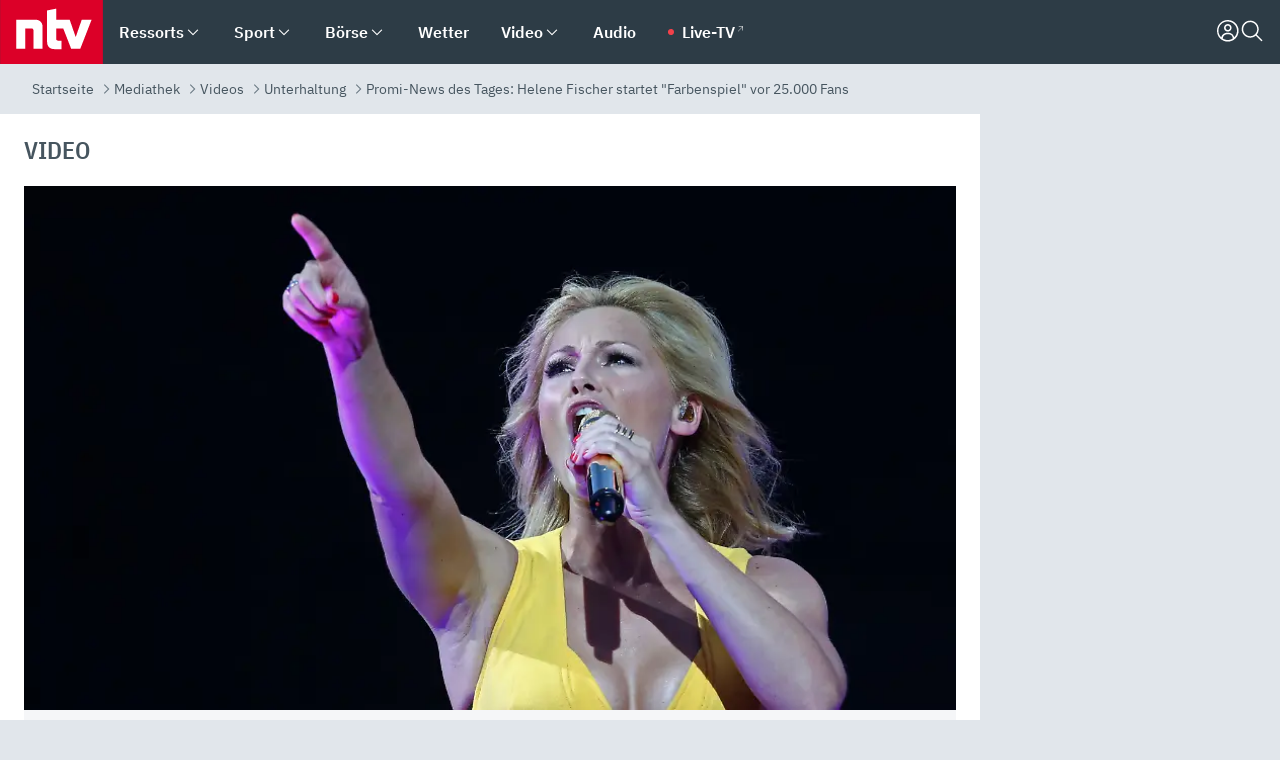

--- FILE ---
content_type: text/html; charset=utf-8
request_url: https://www.n-tv.de/mediathek/videos/unterhaltung/Helene-Fischer-startet-Farbenspiel-vor-25-000-Fans-article15223776.html
body_size: 169341
content:
<!DOCTYPE html><html lang="de"><head><meta charSet="utf-8" data-next-head=""/><meta name="viewport" content="width=device-width, initial-scale=1" data-next-head=""/><title data-next-head="">Promi-News des Tages: Helene Fischer startet &quot;Farbenspiel&quot; vor 25.000 Fans - ntv.de</title><meta http-equiv="Content-Security-Policy" content="upgrade-insecure-requests" data-next-head=""/><meta name="author" content="n-tv NACHRICHTEN" data-next-head=""/><meta name="copyright" content="ntv Nachrichten" data-next-head=""/><meta name="description" content="Schlagerstar Helene Fischer begeistert ihre Fans in Rostock, die Hochzeit von Hollywood-Traumpaar Eva Mendes und Ryan Gosling steht möglicherweise auf der Kippe und die Hebamme von Herzogin Kate verrät, auf welches spezielle Schönheitsprodukt Williams Frau schwört. Wieso, weshalb, warum erfahren Sie in den Promi-News des Tages." data-next-head=""/><meta name="keywords" content="Rostock, Catherine, Princess of Wales, Ryan Gosling, Helene Fischer" data-next-head=""/><meta name="apple-itunes-app" content="app-id=337056601, app-argument=https://www.n-tv.de/mediathek/videos/unterhaltung/Helene-Fischer-startet-Farbenspiel-vor-25-000-Fans-article15223776.html" data-next-head=""/><meta name="robots" content="index, follow, noodp, noarchive, max-snippet:-1, max-image-preview:large, max-video-preview:-1" data-next-head=""/><meta name="news_keywords" content="Rostock, Catherine, Princess of Wales, Ryan Gosling, Helene Fischer" data-next-head=""/><meta name="date" content="2015-06-03T13:48:12+02:00" data-next-head=""/><meta name="last-modified" content="2015-11-03T22:21:51+01:00" data-next-head=""/><meta property="article:hash" content="15223776" data-next-head=""/><meta property="ntv:kicker" content="Promi-News des Tages" data-next-head=""/><meta property="og:site_name" content="ntv.de" data-next-head=""/><meta property="og:type" content="article" data-next-head=""/><meta property="og:url" content="https://www.n-tv.de/mediathek/videos/unterhaltung/Helene-Fischer-startet-Farbenspiel-vor-25-000-Fans-article15223776.html" data-next-head=""/><meta property="og:title" content="Helene Fischer startet &quot;Farbenspiel&quot; vor 25.000 Fans" data-next-head=""/><meta property="og:description" content="Schlagerstar Helene Fischer begeistert ihre Fans in Rostock, die Hochzeit von Hollywood-Traumpaar Eva Mendes und Ryan Gosling steht möglicherweise auf der Kippe und die Hebamme von Herzogin Kate verrät, auf welches spezielle Schönheitsprodukt Williams Frau schwört. Wieso, weshalb, warum erfahren Sie in den Promi-News des Tages." data-next-head=""/><meta property="og:image" content="https://www.n-tv.de/img/3605371/1433339275/Img_16_9/1200/3psl5430-jpg5782313633029952435.jpg" data-next-head=""/><meta property="twitter:card" content="photo" data-next-head=""/><meta property="twitter:site" content="@ntvde" data-next-head=""/><meta property="twitter:title" content="Promi-News des Tages: Helene Fischer startet &quot;Farbenspiel&quot; vor 25.000 Fans" data-next-head=""/><meta property="twitter:image" content="https://www.n-tv.de/img/3605371/1433339275/Img_16_9/1200/3psl5430-jpg5782313633029952435.jpg" data-next-head=""/><meta property="twitter:url" content="https://www.n-tv.de/mediathek/videos/unterhaltung/Helene-Fischer-startet-Farbenspiel-vor-25-000-Fans-article15223776.html" data-next-head=""/><meta property="fb:page_id" content="126049165307" data-next-head=""/><meta property="fb:pages" content="126049165307" data-next-head=""/><meta property="fb:pages" content="316889911843737" data-next-head=""/><meta property="fb:pages" content="562044130636828" data-next-head=""/><meta property="fb:pages" content="185547961302" data-next-head=""/><meta property="fb:pages" content="395222497292915" data-next-head=""/><meta property="fb:pages" content="1523181867965006" data-next-head=""/><meta property="fb:pages" content="1043228319087008" data-next-head=""/><meta property="fb:pages" content="741781229203281" data-next-head=""/><meta property="fb:pages" content="407682426071619" data-next-head=""/><meta property="fb:pages" content="780034435493567" data-next-head=""/><meta property="fb:pages" content="643254482528275" data-next-head=""/><meta property="fb:pages" content="1837260013270512" data-next-head=""/><meta property="fb:pages" content="368231650215080" data-next-head=""/><meta property="fb:pages" content="120920144621255" data-next-head=""/><meta property="fb:pages" content="1413412578758102" data-next-head=""/><meta name="google-site-verification" content="txr0UkB7uF5BxzK_kM9zfhlh5vLdmFekG7LJ_BKwDfk" data-next-head=""/><meta name="pocket-site-verification" content="d8cc89af247ee1dabcbbd091d848a1" data-next-head=""/><meta name="p:domain_verify" content="29ffec94ca07d208e323392915ace209" data-next-head=""/><meta name="msvalidate.01" content="38C91D064B7E276791191C393B93EB23" data-next-head=""/><link rel="canonical" href="https://www.n-tv.de/mediathek/videos/unterhaltung/Helene-Fischer-startet-Farbenspiel-vor-25-000-Fans-article15223776.html" data-next-head=""/><link rel="alternate" type="application/rss+xml" href="https://www.n-tv.de/mediathek/videos/unterhaltung/rss" data-next-head=""/><link rel="alternate" href="android-app://de.lineas.lit.ntv.android/http/apps.n-tv.de/15223776?service=mobile" data-next-head=""/><link rel="shortcut icon" href="/favicon.ico" data-next-head=""/><link rel="apple-touch-icon-precomposed" sizes="144x144" href="/apple-touch-icon-144x144-precomposed.png" data-next-head=""/><link rel="apple-touch-icon-precomposed" sizes="114x114" href="/apple-touch-icon-114x114-precomposed.png" data-next-head=""/><link rel="apple-touch-icon-precomposed" sizes="72x72" href="/apple-touch-icon-72x72-precomposed.png" data-next-head=""/><link rel="apple-touch-icon-precomposed" href="/apple-touch-icon-57x57-precomposed.png" data-next-head=""/><link rel="publisher" href="https://plus.google.com/118398504470807896139" data-next-head=""/><link rel="preload" href="/_next/static/media/fddff1087a1c2d83-s.p.woff2" as="font" type="font/woff2" crossorigin="anonymous" data-next-font="size-adjust"/><link rel="preload" href="/_next/static/media/eced63159c168414-s.p.woff2" as="font" type="font/woff2" crossorigin="anonymous" data-next-font="size-adjust"/><link rel="preload" href="/_next/static/media/a6cb01422af61021-s.p.woff2" as="font" type="font/woff2" crossorigin="anonymous" data-next-font="size-adjust"/><link rel="preload" href="/_next/static/media/d6b236d59080f586-s.p.woff2" as="font" type="font/woff2" crossorigin="anonymous" data-next-font="size-adjust"/><link rel="preload" href="/_next/static/media/1c626168cca93b06-s.p.woff2" as="font" type="font/woff2" crossorigin="anonymous" data-next-font="size-adjust"/><link rel="preload" href="/_next/static/css/619668a7c5632b45.css" as="style"/><link rel="preload" href="/_next/static/css/54b286e04d222c64.css" as="style"/><link rel="preload" href="/_next/static/css/bd6519a5e89b6484.css" as="style"/><link rel="preload" href="/_next/static/css/a1652869840550b3.css" as="style"/><link rel="preload" href="/_next/static/css/06b47e2e02df66d2.css" as="style"/><link rel="preload" href="/_next/static/css/616a3bdb3deb1a06.css" as="style"/><link rel="preload" href="/_next/static/css/d84fa9443ecac233.css" as="style"/><link rel="preload" href="/_next/static/css/50cae09f11d7c87b.css" as="style"/><link rel="preload" href="/_next/static/css/41f2fd6014636f02.css" as="style"/><link rel="preload" href="/_next/static/css/4916aaa5355407e8.css" as="style"/><script type="application/ld+json" data-next-head="">{"@context":"http://schema.org","publisher":{"@type":"Organization","name":"ntv NACHRICHTEN","logo":{"@type":"ImageObject","url":"/logo.svg"}},"@type":"NewsArticle","mainEntityOfPage":{"@type":"WebPage","url":"https://www.n-tv.de/mediathek/videos/unterhaltung/Helene-Fischer-startet-Farbenspiel-vor-25-000-Fans-article15223776.html"},"url":"https://www.n-tv.de/mediathek/videos/unterhaltung/Helene-Fischer-startet-Farbenspiel-vor-25-000-Fans-article15223776.html","headline":"Promi-News des Tages: Helene Fischer startet \"Farbenspiel\" vor 25.000 Fans","description":"Schlagerstar Helene Fischer begeistert ihre Fans in Rostock, die Hochzeit von Hollywood-Traumpaar Eva Mendes und Ryan Gosling steht möglicherweise auf der Kippe und die Hebamme von Herzogin Kate verrät, auf welches spezielle Schönheitsprodukt Williams Frau schwört. Wieso, weshalb, warum erfahren Sie in den Promi-News des Tages.","image":[{"@type":"ImageObject","url":"https://www.n-tv.de/img/3605371/1433339275/Img_16_9/1200/3psl5430-jpg5782313633029952435.webp","width":"1200","height":"676"},{"@type":"ImageObject","url":"https://www.n-tv.de/img/3605371/1433339275/Img_4_3/1200/3psl5430-jpg5782313633029952435.webp","width":"1200","height":"900"},{"@type":"ImageObject","url":"https://www.n-tv.de/img/3605371/1433339275/Img_1_1/1200/3psl5430-jpg5782313633029952435.webp","width":"1200","height":"1200"}],"datePublished":"2015-06-03T13:48:12+02:00","dateModified":"2015-11-03T22:21:51+01:00","author":{"@type":"Organization","name":"n-tv NACHRICHTEN","url":"https://www.n-tv.de"}}</script><script type="application/ld+json" data-next-head="">{"@context":"http://schema.org","@type":"BreadcrumbList","itemListElement":[{"item":{"name":"Startseite","@id":"https://www.n-tv.de/"},"@type":"ListItem","position":1},{"item":{"name":"Mediathek","@id":"https://www.n-tv.de/mediathek/"},"@type":"ListItem","position":2},{"item":{"name":"Videos","@id":"https://www.n-tv.de/mediathek/videos/"},"@type":"ListItem","position":3},{"item":{"name":"Unterhaltung","@id":"https://www.n-tv.de/mediathek/videos/unterhaltung/"},"@type":"ListItem","position":4},{"item":{"name":"Promi-News des Tages: Helene Fischer startet \"Farbenspiel\" vor 25.000 Fans","@id":"https://www.n-tv.de/mediathek/videos/unterhaltung/Helene-Fischer-startet-Farbenspiel-vor-25-000-Fans-article15223776.html"},"@type":"ListItem","position":5}]}</script><script type="application/ld+json" data-next-head="">{"@context":"http://schema.org","@type":"VideoObject","datePublished":"2015-06-03T13:48:12","uploadDate":"2015-06-03T13:48:12","name":"Promi-News des Tages - Helene Fischer startet \"Farbenspiel\" vor 25.000 Fans - Video - ntv","description":"Schlagerstar Helene Fischer begeistert ihre Fans in Rostock, die Hochzeit von Hollywood-Traumpaar Eva Mendes und Ryan Gosling steht möglicherweise auf der Kippe und die Hebamme von Herzogin Kate verrät, auf welches spezielle Schönheitsprodukt Williams Frau schwört. Wieso, weshalb, warum erfahren Sie in den Promi-News des Tages.","thumbnailUrl":"https://www.n-tv.de/img/3605371/1433339275/Img_16_9/400/3psl5430-jpg5782313633029952435.webp","contentUrl":"https://bot-cf.n-tv.de/std/abr/2015/06/PromiNews0306_1506031138-web6.mp4"}</script><script id="iab-stub" data-nscript="beforeInteractive">
				// IAB stub
 				!function () { var e = function () { var e, t = "__tcfapiLocator", a = [], n = window; for (; n;) { try { if (n.frames[t]) { e = n; break } } catch (e) { } if (n === window.top) break; n = n.parent } e || (!function e() { var a = n.document, r = !!n.frames[t]; if (!r) if (a.body) { var i = a.createElement("iframe"); i.style.cssText = "display:none", i.name = t, a.body.appendChild(i) } else setTimeout(e, 5); return !r }(), n.__tcfapi = function () { for (var e, t = arguments.length, n = new Array(t), r = 0; r < t; r++)n[r] = arguments[r]; if (!n.length) return a; if ("setGdprApplies" === n[0]) n.length > 3 && 2 === parseInt(n[1], 10) && "boolean" == typeof n[3] && (e = n[3], "function" == typeof n[2] && n[2]("set", !0)); else if ("ping" === n[0]) { var i = { gdprApplies: e, cmpLoaded: !1, cmpStatus: "stub" }; "function" == typeof n[2] && n[2](i) } else a.push(n) }, n.addEventListener("message", (function (e) { var t = "string" == typeof e.data, a = {}; try { a = t ? JSON.parse(e.data) : e.data } catch (e) { } var n = a.__tcfapiCall; n && window.__tcfapi(n.command, n.version, (function (a, r) { var i = { __tcfapiReturn: { returnValue: a, success: r, callId: n.callId } }; t && (i = JSON.stringify(i)), e.source.postMessage(i, "*") }), n.parameter) }), !1)) }; "undefined" != typeof module ? module.exports = e : e() }();
        window._sp_queue = [];
			</script><link rel="stylesheet" href="/_next/static/css/619668a7c5632b45.css" data-n-g=""/><link rel="stylesheet" href="/_next/static/css/54b286e04d222c64.css" data-n-p=""/><link rel="stylesheet" href="/_next/static/css/bd6519a5e89b6484.css"/><link rel="stylesheet" href="/_next/static/css/a1652869840550b3.css"/><link rel="stylesheet" href="/_next/static/css/06b47e2e02df66d2.css"/><link rel="stylesheet" href="/_next/static/css/616a3bdb3deb1a06.css"/><link rel="stylesheet" href="/_next/static/css/d84fa9443ecac233.css"/><link rel="stylesheet" href="/_next/static/css/50cae09f11d7c87b.css"/><link rel="stylesheet" href="/_next/static/css/41f2fd6014636f02.css"/><link rel="stylesheet" href="/_next/static/css/4916aaa5355407e8.css"/><noscript data-n-css=""></noscript><script defer="" noModule="" src="/_next/static/chunks/polyfills-42372ed130431b0a.js"></script><script id="webpush-lib" src="/webpush/webpush.js" defer="" data-nscript="beforeInteractive"></script><script id="iframeResizer" src="/iframeResizer.min.js" defer="" data-nscript="beforeInteractive"></script><script defer="" src="/_next/static/chunks/1229.024bf05f909c3e8c.js"></script><script defer="" src="/_next/static/chunks/544.09d7383b48abf164.js"></script><script defer="" src="/_next/static/chunks/7602.1a768611e82c58ea.js"></script><script defer="" src="/_next/static/chunks/6948.f00620bcc22244f2.js"></script><script defer="" src="/_next/static/chunks/4a5ac67e.8ec99f5aec25c799.js"></script><script defer="" src="/_next/static/chunks/5658.7b208e427d1fdfdb.js"></script><script defer="" src="/_next/static/chunks/7506.be4918e77f22183f.js"></script><script defer="" src="/_next/static/chunks/508.6fe9e668b4cbaa10.js"></script><script defer="" src="/_next/static/chunks/1656.c9e5265be15720de.js"></script><script defer="" src="/_next/static/chunks/2932.ab8742382caddc2b.js"></script><script defer="" src="/_next/static/chunks/9640.22388883922907d8.js"></script><script defer="" src="/_next/static/chunks/4047.211f9d02a136f691.js"></script><script src="/_next/static/chunks/webpack-43c950e08af41bb8.js" defer=""></script><script src="/_next/static/chunks/framework-77dff60c8c44585c.js" defer=""></script><script src="/_next/static/chunks/main-c369251bbc331e0f.js" defer=""></script><script src="/_next/static/chunks/pages/_app-6c933ac0eba21233.js" defer=""></script><script src="/_next/static/chunks/6786-0e33c00cc0c1d462.js" defer=""></script><script src="/_next/static/chunks/pages/%5B%5B...all%5D%5D-70f3ae4a35449e35.js" defer=""></script><script src="/_next/static/XxjquTk1VDyAcFE4esgie/_buildManifest.js" defer=""></script><script src="/_next/static/XxjquTk1VDyAcFE4esgie/_ssgManifest.js" defer=""></script><style id="__jsx-668642668">:root{--ibm-plex-sans:'IBMPlexSans', 'IBMPlexSans Fallback';--ibm-plex-sans-condensed:'IBMPlexSansCondensed', 'IBMPlexSansCondensed Fallback'}html{font-family:'IBMPlexSans', 'IBMPlexSans Fallback'}</style></head><body><link rel="preload" as="image" href="https://www.n-tv.de/img/3605371/1433339275/Img_16_9/920/image.webp"/><link rel="preload" as="image" href="/socialIcons/whatsapp.svg"/><link rel="preload" as="image" href="/socialIcons/google.svg"/><div id="__next"><header class="Header_header__MwWvM "><nav aria-label="Globale Navigation"><div class="Header_wrapper__PJAKW"><div class="Header_inner__PU1JS"><a href="/" class="Header_logo__V9h3K"><svg viewBox="0 0 1384 862" focusable="false" role="img" name="ntv Logo"><title>ntv</title><path id="TRAEGER_x5F_ROT" d="M0 0h1384v862H0z" style="clip-rule:evenodd;fill:rgb(220, 0, 40);fill-rule:evenodd"></path><g id="ntv_1_" transform="translate(-268.5,-109)"><g id="g3683"><path d="M747 375.3H486v390.1h122.2V492.8h83.3c17.1 0 25.9 8.4 25.9 26v246.6h122.2V468.1c0-54.9-37.7-92.8-92.6-92.8zm620.7-.2-81.2 233.4-81-233.4h-181.9V225.6l-122.2 24.2v425.3c0 58.9 36.6 95.6 95.8 95.6h99.5V656.3h-46.9c-15.7 0-26.1-5.8-26.1-27.2V492.9h95.3l106.4 272.9h122.7l152.3-390.7z" id="path3681" style="fill:rgb(255, 255, 255)"></path></g></g></svg></a><nav role="none" class="menu-desktop_header-menu__23xp2"><ul role="menu" aria-label="Hauptnavigation" class="menu-desktop_top__a3CQZ"><li class="menu-desktop_level0__YuC7o" tabindex="-1"><div class="menu-desktop_itemwrapper__8WzFL"><a tabindex="0" href="/ressorts/" target="_self" title="Ressorts" data-testid="menulink"><span class="Typography_text-default__P3otY Typography_weight-bold__uT6mq">Ressorts</span></a><button role="menuitem" aria-haspopup="menu" aria-expanded="false" aria-label="Untermenü für Ressorts" data-testid="menu-item-button"><svg viewBox="0 0 24 24" width="18" height="18" fill="currentColor" focusable="false" role="img" aria-hidden="true" data-testid="icon"><title></title><path d="M12.0004 17.9852L4.90039 10.8852L6.0004 9.78516L12.0004 15.7852L18.0004 9.78516L19.1004 10.8852L12.0004 17.9852Z"></path></svg></button></div><div class="menu-desktop_menu-ssr__HlR7r" aria-label="Ressorts Untermenü" role="menu"><ul><li><a href="/mediathek/bilderserien/" target="_self" title="Bilderserien">Bilderserien</a></li><li><a href="/politik/" target="_self" title="Politik">Politik</a><div aria-label="Politik Untermenü" role="menu"><ul><li><a href="/politik/" target="_self" title="Meldungen">Meldungen</a></li><li><a href="/politik/politik_kommentare/" target="_self" title="Kommentare">Kommentare</a></li><li><a href="/politik/politik_wieduwilts_woche/" target="_self" title="Wieduwilts Woche">Wieduwilts Woche</a></li></ul></div></li><li><a href="/wirtschaft/" target="_self" title="Wirtschaft">Wirtschaft</a><div aria-label="Wirtschaft Untermenü" role="menu"><ul><li><a href="/wirtschaft/" target="_self" title="Meldungen">Meldungen</a></li><li><a href="/wirtschaft/termine/" target="_self" title="Termine">Termine</a></li><li><a href="/wirtschaft/wirtschaft_startup/" target="_self" title="Startup">Startup</a></li></ul></div></li><li><a href="/boersenkurse/" target="_self" title="Börse">Börse</a><div aria-label="Börse Untermenü" role="menu"><ul><li><a href="/boersenkurse/Auf_einen_Blick/" target="_self" title="Auf einen Blick">Auf einen Blick</a></li><li><a href="/boersenkurse/aktien/" target="_self" title="Aktien &amp; Indizes">Aktien &amp; Indizes</a><div aria-label="Aktien &amp; Indizes Untermenü" role="menu"><ul><li><a href="/boersenkurse/indizes/dax-159096" target="_self" title="Dax">Dax</a></li><li><a href="/boersenkurse/indizes/tecdax-158375" target="_self" title="TecDax">TecDax</a></li><li><a href="/boersenkurse/indizes/mdax-159090" target="_self" title="MDax">MDax</a></li><li><a href="/boersenkurse/indizes/sdax-159191" target="_self" title="SDax">SDax</a></li><li><a href="/boersenkurse/indizes/gex-144687" target="_self" title="Gex">Gex</a></li><li><a href="/boersenkurse/indizes/hdax-159097" target="_self" title="HDax">HDax</a></li><li><a href="/boersenkurse/indizes/e-stoxx-50-159194" target="_self" title="EuroStoxx">EuroStoxx</a></li><li><a href="/boersenkurse/indizes/stoxx50-159196" target="_self" title="Stoxx50">Stoxx50</a></li><li><a href="/boersenkurse/indizes/infront-usa-industrial-9451139" target="_self" title="Dow Jones">Dow Jones</a></li><li><a href="/boersenkurse/indizes/nasdaq-100-149002" target="_self" title="Nasdaq">Nasdaq</a></li><li><a href="/boersenkurse/indizes/nikkei-148429" target="_self" title="Nikkei">Nikkei</a></li></ul></div></li><li><a href="/boersenkurse/devisen/" target="_self" title="Devisen">Devisen</a></li><li><a href="/boersenkurse/rohstoffe/" target="_self" title="Rohstoffe">Rohstoffe</a></li><li><a href="/boersenkurse/zertifikate/" target="_self" title="ntv Zertifikate">ntv Zertifikate</a></li><li><a href="/boersenkurse/fonds/" target="_self" title="ntv Fonds">ntv Fonds</a></li><li><a href="/boersenkurse/fonds_und_etf/" target="_self" title="Fonds &amp; ETF">Fonds &amp; ETF</a></li><li><a href="/boersenkurse/anleihen/" target="_self" title="Anleihen">Anleihen</a></li><li><a href="/boersenkurse/altersvorsorge/" target="_self" title="ntv Altersvorsorge">ntv Altersvorsorge</a></li><li><a href="/boersenkurse/Geldanlage-Check/" target="_self" title="ntv Geldanlage-Check">ntv Geldanlage-Check</a></li><li><a href="/wirtschaft/der_boersen_tag/" target="_self" title="Börsen-Tag - Archiv">Börsen-Tag - Archiv</a></li></ul></div></li><li><a href="/sport/" target="_self" title="Sport">Sport</a><div aria-label="Sport Untermenü" role="menu"><ul><li><a href="https://www.n-tv.de/sport/ergebnisse/heute-live" target="_self" title="Live-Kalender">Live-Kalender</a></li><li><a href="/sport/" target="_self" title="Meldungen">Meldungen</a></li><li><a href="/sport/fussball/" target="_self" title="Fußball">Fußball</a><div aria-label="Fußball Untermenü" role="menu"><ul><li><a href="/sport/fussball/fussball_kolumnen/" target="_self" title="Kolumnen">Kolumnen</a></li><li><a href="https://www.n-tv.de/sport/ergebnisse/fussball/bundesliga/spiele-und-ergebnisse/" target="_self" title="Bundesliga">Bundesliga</a></li><li><a href="https://www.n-tv.de/sport/ergebnisse/fussball/2-bundesliga/spiele-und-ergebnisse/" target="_self" title="2. Bundesliga">2. Bundesliga</a></li><li><a href="https://www.n-tv.de/sport/ergebnisse/fussball/3-liga/spiele-und-ergebnisse/" target="_self" title="3. Liga">3. Liga</a></li><li><a href="https://www.n-tv.de/sport/ergebnisse/fussball/dfb-pokal/spiele-und-ergebnisse/" target="_self" title="DFB-Pokal">DFB-Pokal</a></li><li><a href="https://www.n-tv.de/sport/ergebnisse/fussball/frauen-bundesliga/spiele-und-ergebnisse/" target="_self" title="Bundesliga der Frauen">Bundesliga der Frauen</a></li><li><a href="https://www.n-tv.de/sport/ergebnisse/fussball/uefa-champions-league/spiele-und-ergebnisse/" target="_self" title="Champions League">Champions League</a></li><li><a href="https://www.n-tv.de/sport/ergebnisse/fussball/uefa-europa-league/spiele-und-ergebnisse/" target="_self" title="Europa League">Europa League</a></li><li><a href="https://www.n-tv.de/sport/ergebnisse/fussball/co6395/europa-conference-league/spiele-und-ergebnisse/" target="_self" title="Europa Conference League">Europa Conference League</a></li><li><a href="https://www.n-tv.de/sport/ergebnisse/fussball/premier-league/spiele-und-ergebnisse/" target="_self" title="Premier League">Premier League</a></li><li><a href="https://www.n-tv.de/sport/ergebnisse/fussball/primera-division/spiele-und-ergebnisse/" target="_self" title="Primera Division">Primera Division</a></li><li><a href="https://www.n-tv.de/sport/ergebnisse/fussball/serie-a/spiele-und-ergebnisse/" target="_self" title="Serie A">Serie A</a></li><li><a href="https://www.n-tv.de/sport/ergebnisse/fussball/ligue-1/spiele-und-ergebnisse/" target="_self" title="Ligue 1">Ligue 1</a></li><li><a href="https://www.n-tv.de/sport/ergebnisse/fussball/nations-league-a/spiele-und-ergebnisse/" target="_self" title="Nations League">Nations League</a></li><li><a href="https://www.n-tv.de/sport/ergebnisse/fussball/wettbewerbe/" target="_self" title="Alle Wettbewerbe">Alle Wettbewerbe</a></li></ul></div></li><li><a href="https://www.n-tv.de/sport/ergebnisse/american-football/nfl/spiele-und-ergebnisse/" target="_self" title="NFL">NFL</a></li><li><a href="/sport/formel1/" target="_self" title="Motorsport">Motorsport</a></li><li><a href="https://www.n-tv.de/sport/ergebnisse/tennis/heute-live" target="_self" title="Tennis">Tennis</a></li><li><a href="https://www.n-tv.de/sport/ergebnisse/handball/" target="_self" title="Handball">Handball</a></li><li><a href="https://www.n-tv.de/sport/ergebnisse/basketball/wettbewerbe/" target="_self" title="Basketball">Basketball</a></li><li><a href="https://www.n-tv.de/sport/ergebnisse/eishockey/wettbewerbe/" target="_self" title="Eishockey">Eishockey</a></li><li><a href="/sport/mma/" target="_self" title="Mixed Martial Arts">Mixed Martial Arts</a></li><li><a href="/sport/der_sport_tag/" target="_self" title="Sport-Tag - Archiv">Sport-Tag - Archiv</a></li><li><a href="https://gutscheine.n-tv.de/" target="_self" title="Gutscheine">Gutscheine<span> Anzeige</span></a><div aria-label="Gutscheine Untermenü" role="menu"><ul><li><a href="https://gutscheine.n-tv.de/gutscheine/adidas-shop" target="_self" title="Adidas">Adidas</a></li><li><a href="https://gutscheine.n-tv.de/gutscheine/engelhorn" target="_self" title="Engelhorn">Engelhorn</a></li><li><a href="https://gutscheine.n-tv.de/gutscheine/vans" target="_self" title="Vans">Vans</a></li><li><a href="https://gutscheine.n-tv.de/gutscheine/sportscheck" target="_self" title="SportScheck">SportScheck</a></li><li><a href="https://gutscheine.n-tv.de/gutscheine/11teamsports" target="_self" title="11teamsports">11teamsports</a></li></ul></div></li></ul></div></li><li><a href="/panorama/" target="_self" title="Panorama">Panorama</a><div aria-label="Panorama Untermenü" role="menu"><ul><li><a href="/panorama/" target="_self" title="Meldungen">Meldungen</a></li></ul></div></li><li><a href="/leute/" target="_self" title="Unterhaltung">Unterhaltung</a><div aria-label="Unterhaltung Untermenü" role="menu"><ul><li><a href="/leute/" target="_self" title="Überblick">Überblick</a></li><li><a href="/leute/tv/" target="_self" title="TV">TV</a></li><li><a href="/leute/film/" target="_self" title="Filme und Serien">Filme und Serien</a></li><li><a href="/leute/musik/" target="_self" title="Musik">Musik</a></li><li><a href="/leute/buecher/" target="_self" title="Bücher">Bücher</a></li><li><a href="/leute/hoerbuecher/" target="_self" title="Hörbücher">Hörbücher</a></li><li><a href="/mediathek/bilderserien/unterhaltung/Schoenes-Wochenende-Cartoons-von-OL-article20772304.html" target="_self" title="Schönes Wochenende">Schönes Wochenende</a></li><li><a href="https://gutscheine.n-tv.de/" target="_blank" rel="noopener noreferrer noFollow" title="Gutscheine">Gutscheine<span> Anzeige</span></a><div aria-label="Gutscheine Untermenü" role="menu"><ul><li><a href="https://gutscheine.n-tv.de/gutscheine/amazon" target="_blank" rel="noopener noreferrer noFollow" title="Amazon">Amazon</a></li><li><a href="https://gutscheine.n-tv.de/gutscheine/thalia" target="_blank" rel="noopener noreferrer noFollow" title="Thalia">Thalia</a></li><li><a href="https://gutscheine.n-tv.de/gutscheine/buecher-de" target="_blank" rel="noopener noreferrer noFollow" title="buecher.de">buecher.de</a></li><li><a href="https://gutscheine.n-tv.de/gutscheine/saturn" target="_blank" rel="noopener noreferrer noFollow" title="Saturn">Saturn</a></li><li><a href="https://gutscheine.n-tv.de/gutscheine/mmoga" target="_blank" rel="noopener noreferrer noFollow" title="MMOGA">MMOGA</a></li></ul></div></li></ul></div></li><li><a href="/technik/" target="_self" title="Technik">Technik</a><div aria-label="Technik Untermenü" role="menu"><ul><li><a href="/technik/" target="_self" title="Meldungen">Meldungen</a></li><li><a href="https://www.n-tvspiele.de/" target="_self" rel="noFollow" title="Spiele">Spiele</a></li><li><a href="https://gutscheine.n-tv.de/" target="_blank" rel="noopener noreferrer noFollow" title="Gutscheine">Gutscheine<span> Anzeige</span></a><div aria-label="Gutscheine Untermenü" role="menu"><ul><li><a href="https://gutscheine.n-tv.de/gutscheine/notebooksbilliger" target="_blank" rel="noopener noreferrer noFollow" title="notebooksbilliger.de">notebooksbilliger.de</a></li><li><a href="https://gutscheine.n-tv.de/gutscheine/alternate" target="_blank" rel="noopener noreferrer noFollow" title="Alternate">Alternate</a></li><li><a href="https://gutscheine.n-tv.de/gutscheine/medion" target="_blank" rel="noopener noreferrer noFollow" title="MEDION">MEDION</a></li><li><a href="https://gutscheine.n-tv.de/gutscheine/dein-handyde" target="_blank" rel="noopener noreferrer noFollow" title="deinhandy.de">deinhandy.de</a></li><li><a href="https://gutscheine.n-tv.de/gutscheine/samsung" target="_blank" rel="noopener noreferrer noFollow" title="SAMSUNG">SAMSUNG</a></li></ul></div></li></ul></div></li><li><a href="/ratgeber/" target="_self" title="Ratgeber">Ratgeber</a><div aria-label="Ratgeber Untermenü" role="menu"><ul><li><a href="/ratgeber/" target="_self" title="Meldungen">Meldungen</a></li><li><a href="/ratgeber/ntv_Service/" target="_self" title="ntv Service">ntv Service</a></li><li><a href="/ratgeber/tests/" target="_self" title="Tests">Tests</a></li><li><a href="/ratgeber/vergleichsrechner/" target="_self" title="Vergleichsrechner">Vergleichsrechner</a></li><li><a href="https://www.n-tv.de/native/leben/Thema-Leben-article19986903.html?an=s:spezial_973714_ista_wtt-a:1-t:n" target="_blank" rel="noopener noreferrer noFollow" title="Smart Living">Smart Living</a></li></ul></div></li><li><a href="/produkt-check/" target="_self" title="Produkt-Check">Produkt-Check</a><div aria-label="Produkt-Check Untermenü" role="menu"><ul><li><a href="/produkt-check/kueche/" target="_self" title="Produkt-Check Küche">Produkt-Check Küche</a></li><li><a href="/produkt-check/technik/" target="_self" title="Produkt-Check Technik ">Produkt-Check Technik </a></li><li><a href="/produkt-check/sport-freizeit/" target="_self" title="Produkt-Check Sport &amp; Freizeit">Produkt-Check Sport &amp; Freizeit</a></li><li><a href="/produkt-check/beauty-gesundheit/" target="_self" title="Produkt-Check Beauty &amp; Gesundheit ">Produkt-Check Beauty &amp; Gesundheit </a></li><li><a href="/produkt-check/haushalt-garten/" target="_self" title="Produkt-Check Haushalt &amp; Garten">Produkt-Check Haushalt &amp; Garten</a></li></ul></div></li><li><a href="/wissen/" target="_self" title="Wissen">Wissen</a><div aria-label="Wissen Untermenü" role="menu"><ul><li><a href="/wissen/" target="_self" title="Meldungen">Meldungen</a></li><li><a href="/wissen/frageantwort/" target="_self" title="Frage &amp; Antwort">Frage &amp; Antwort</a></li><li><a href="/wissen/Fakten_und_Mythen/" target="_self" title="Fakten &amp; Mythen">Fakten &amp; Mythen</a></li><li><a href="/wissen/fundsache/" target="_self" title="Fundsache">Fundsache</a></li></ul></div></li><li><a href="/auto/" target="_self" title="Auto">Auto</a><div aria-label="Auto Untermenü" role="menu"><ul><li><a href="/auto/" target="_self" title="Meldungen">Meldungen</a></li><li><a href="/auto/auto_geschichte/" target="_self" title="Automobil-Geschichte">Automobil-Geschichte</a></li><li><a href="/auto/praxistest/" target="_self" title="Praxistest">Praxistest</a></li><li><a href="/auto/gebrauchte/" target="_self" title="Gebrauchte">Gebrauchte</a></li><li><a href="/auto/auto_funktioniert/" target="_self" title="Wie funktioniert ...?">Wie funktioniert ...?</a></li><li><a href="https://gutscheine.n-tv.de/" target="_blank" rel="noopener noreferrer noFollow" title="Gutscheine">Gutscheine<span> Anzeige</span></a><div aria-label="Gutscheine Untermenü" role="menu"><ul><li><a href="https://gutscheine.n-tv.de/gutscheine/kfzteile24" target="_blank" rel="noopener noreferrer noFollow" title="kfzteile24">kfzteile24</a></li><li><a href="https://gutscheine.n-tv.de/gutscheine/atu" target="_blank" rel="noopener noreferrer noFollow" title="A.T.U">A.T.U</a></li><li><a href="https://gutscheine.n-tv.de/gutscheine/reifendirekt" target="_blank" rel="noopener noreferrer noFollow" title="Reifendirekt">Reifendirekt</a></li><li><a href="https://gutscheine.n-tv.de/gutscheine/sixt" target="_blank" rel="noopener noreferrer noFollow" title="Sixt">Sixt</a></li><li><a href="https://gutscheine.n-tv.de/gutscheine/tirendo" target="_blank" rel="noopener noreferrer noFollow" title="Tirendo">Tirendo</a></li></ul></div></li><li><a href="https://autoleasing.n-tv.de/" target="_blank" rel="noopener noreferrer noFollow" title="Autoleasing">Autoleasing</a></li></ul></div></li><li><a href="/shopping-und-service/" target="_self" title="Shopping &amp; Service">Shopping &amp; Service</a><div aria-label="Shopping &amp; Service Untermenü" role="menu"><ul><li><a href="https://autoleasing.n-tv.de/" target="_self" title="Autoleasing">Autoleasing</a></li><li><a href="https://www.n-tv.de/broker-vergleich/" target="_self" title="Broker-Vergleich">Broker-Vergleich</a></li><li><a href="https://www.n-tv.de/casino-vergleich/" target="_self" title="Online Casino Vergleich">Online Casino Vergleich</a></li><li><a href="https://www.n-tv.de/sportwetten/" target="_self" title="Sportwetten">Sportwetten</a></li><li><a href="https://www.n-tv.de/energieeffizientes-wohnen/" target="_self" title="Energieeffizientes Wohnen">Energieeffizientes Wohnen</a></li><li><a href="https://gutscheine.n-tv.de/" target="_self" title="Gutscheine">Gutscheine<span> Anzeige</span></a></li><li><a href="https://www.n-tv.de/webtools-im-vergleich/" target="_self" title="Webtools im Vergleich">Webtools im Vergleich</a></li><li><a href="https://www.n-tv.de/online-sprachschule/" target="_self" title="Online Sprachschule">Online Sprachschule</a></li><li><a href="https://www.n-tv.de/vergleich/" target="_self" title="Produktvergleiche">Produktvergleiche</a></li><li><a href="https://unternehmen.n-tv.de/" target="_self" title="Unternehmen">Unternehmen<span> Anzeige</span></a></li><li><a href="https://www.n-tv.de/ratgeber/vergleichsrechner/" target="_self" title="Vergleichsrechner">Vergleichsrechner</a></li><li><a href="https://www.n-tv.de/kreditvergleich/" target="_self" title="Kreditvergleich">Kreditvergleich</a></li><li><a href="https://www.n-tv.de/wettanbieter-vergleich/" target="_self" title="Wettanbieter Vergleich">Wettanbieter Vergleich</a></li><li><a href="https://www.n-tv.de/geschaeftskonto-vergleich/" target="_blank" rel="noopener noreferrer" title="Geschäftskonto Vergleich">Geschäftskonto Vergleich</a></li></ul></div></li><li><a href="/infografik/" target="_self" title="Infografik">Infografik</a></li><li><a href="/regionales/" target="_self" title="Regionales">Regionales</a><div aria-label="Regionales Untermenü" role="menu"><ul><li><a href="/regionales/baden-wuerttemberg/" target="_self" title="Baden-Württemberg">Baden-Württemberg</a></li><li><a href="/regionales/bayern/" target="_self" title="Bayern">Bayern</a></li><li><a href="/regionales/berlin-und-brandenburg/" target="_self" title="Berlin &amp; Brandenburg">Berlin &amp; Brandenburg</a></li><li><a href="/regionales/hamburg-und-schleswig-holstein/" target="_self" title="Hamburg &amp; Schleswig-Holstein">Hamburg &amp; Schleswig-Holstein</a></li><li><a href="/regionales/hessen/" target="_self" title="Hessen">Hessen</a></li><li><a href="/regionales/mecklenburg-vorpommern/" target="_self" title="Mecklenburg-Vorpommern">Mecklenburg-Vorpommern</a></li><li><a href="/regionales/niedersachsen-und-bremen/" target="_self" title="Niedersachsen &amp; Bremen">Niedersachsen &amp; Bremen</a></li><li><a href="/regionales/nordrhein-westfalen/" target="_self" title="Nordrhein-Westfalen">Nordrhein-Westfalen</a></li><li><a href="/regionales/rheinland-pfalz-und-saarland/" target="_self" title="Rheinland-Pfalz &amp; Saarland">Rheinland-Pfalz &amp; Saarland</a></li><li><a href="/regionales/sachsen/" target="_self" title="Sachsen">Sachsen</a></li><li><a href="/regionales/sachsen-anhalt/" target="_self" title="Sachsen-Anhalt">Sachsen-Anhalt</a></li><li><a href="/regionales/thueringen/" target="_self" title="Thüringen">Thüringen</a></li></ul></div></li><li><a href="/der_tag/alle_tage/" target="_self" title="Alle Tage">Alle Tage</a><div aria-label="Alle Tage Untermenü" role="menu"><ul><li><a href="/der_tag/" target="_self" title="Der Tag - Archiv">Der Tag - Archiv</a></li><li><a href="/wirtschaft/der_boersen_tag/" target="_self" title="Der Börsen-Tag - Archiv">Der Börsen-Tag - Archiv</a></li><li><a href="/sport/der_sport_tag/" target="_self" title="Der Sport-Tag - Archiv">Der Sport-Tag - Archiv</a></li></ul></div></li><li><a href="https://lotto.n-tv.de/" target="_blank" rel="noopener noreferrer noFollow" title="Lotto spielen">Lotto spielen<span> Anzeige</span></a></li></ul></div></li><li class="menu-desktop_level0__YuC7o" tabindex="-1"><div class="menu-desktop_itemwrapper__8WzFL"><a tabindex="0" href="/sport/" target="_self" title="Sport" data-testid="menulink"><span class="Typography_text-default__P3otY Typography_weight-bold__uT6mq">Sport</span></a><button role="menuitem" aria-haspopup="menu" aria-expanded="false" aria-label="Untermenü für Sport" data-testid="menu-item-button"><svg viewBox="0 0 24 24" width="18" height="18" fill="currentColor" focusable="false" role="img" aria-hidden="true" data-testid="icon"><title></title><path d="M12.0004 17.9852L4.90039 10.8852L6.0004 9.78516L12.0004 15.7852L18.0004 9.78516L19.1004 10.8852L12.0004 17.9852Z"></path></svg></button></div><div class="menu-desktop_menu-ssr__HlR7r" aria-label="Sport Untermenü" role="menu"><ul><li><a href="https://www.n-tv.de/sport/ergebnisse/heute-live" target="_self" title="Live-Kalender">Live-Kalender</a></li><li><a href="/sport/" target="_self" title="Meldungen">Meldungen</a></li><li><a href="/sport/fussball/" target="_self" title="Fußball">Fußball</a><div aria-label="Fußball Untermenü" role="menu"><ul><li><a href="/sport/fussball/fussball_kolumnen/" target="_self" title="Kolumnen">Kolumnen</a><div aria-label="Kolumnen Untermenü" role="menu"><ul><li><a href="/sport/fussball/redelings_nachspielzeit/" target="_self" title="Redelings Nachspielzeit">Redelings Nachspielzeit</a></li></ul></div></li><li><a href="https://www.n-tv.de/sport/ergebnisse/fussball/bundesliga/spiele-und-ergebnisse/" target="_self" title="Bundesliga">Bundesliga</a></li><li><a href="https://www.n-tv.de/sport/ergebnisse/fussball/2-bundesliga/spiele-und-ergebnisse/" target="_self" title="2. Bundesliga">2. Bundesliga</a></li><li><a href="https://www.n-tv.de/sport/ergebnisse/fussball/3-liga/spiele-und-ergebnisse/" target="_self" title="3. Liga">3. Liga</a></li><li><a href="https://www.n-tv.de/sport/ergebnisse/fussball/dfb-pokal/spiele-und-ergebnisse/" target="_self" title="DFB-Pokal">DFB-Pokal</a></li><li><a href="https://www.n-tv.de/sport/ergebnisse/fussball/frauen-bundesliga/spiele-und-ergebnisse/" target="_self" title="Bundesliga der Frauen">Bundesliga der Frauen</a></li><li><a href="https://www.n-tv.de/sport/ergebnisse/fussball/uefa-champions-league/spiele-und-ergebnisse/" target="_self" title="Champions League">Champions League</a></li><li><a href="https://www.n-tv.de/sport/ergebnisse/fussball/uefa-europa-league/spiele-und-ergebnisse/" target="_self" title="Europa League">Europa League</a></li><li><a href="https://www.n-tv.de/sport/ergebnisse/fussball/co6395/europa-conference-league/spiele-und-ergebnisse/" target="_self" title="Europa Conference League">Europa Conference League</a></li><li><a href="https://www.n-tv.de/sport/ergebnisse/fussball/premier-league/spiele-und-ergebnisse/" target="_self" title="Premier League">Premier League</a></li><li><a href="https://www.n-tv.de/sport/ergebnisse/fussball/primera-division/spiele-und-ergebnisse/" target="_self" title="La Liga">La Liga</a></li><li><a href="https://www.n-tv.de/sport/ergebnisse/fussball/serie-a/spiele-und-ergebnisse/" target="_self" title="Serie A">Serie A</a></li><li><a href="https://www.n-tv.de/sport/ergebnisse/fussball/ligue-1/spiele-und-ergebnisse/" target="_self" title="Ligue 1">Ligue 1</a></li><li><a href="https://www.n-tv.de/sport/ergebnisse/fussball/nations-league-a/spiele-und-ergebnisse/" target="_self" title="Nations League">Nations League</a></li><li><a href="https://www.n-tv.de/sport/ergebnisse/fussball/wettbewerbe/" target="_self" title="Alle Wettbewerbe">Alle Wettbewerbe</a></li></ul></div></li><li><a href="https://www.n-tv.de/sport/ergebnisse/american-football/nfl/spiele-und-ergebnisse/" target="_self" title="NFL">NFL</a></li><li><a href="/sport/formel1/" target="_self" title="Motorsport">Motorsport</a><div aria-label="Motorsport Untermenü" role="menu"><ul><li><a href="https://www.n-tv.de/sport/ergebnisse/motorsport/formel-1/kalender/" target="_self" title="Formel 1: Ticker">Formel 1: Ticker</a></li><li><a href="/sport/Porsche_Carrera_Cup/" target="_self" title="Porsche Carrera Cup">Porsche Carrera Cup<span> Anzeige</span></a></li><li><a href="/sport/Deutsche_Rallye_Meisterschaft/" target="_self" title="Deutsche Rally Meisterschaft">Deutsche Rally Meisterschaft<span> Anzeige</span></a></li></ul></div></li><li><a href="https://www.n-tv.de/sport/ergebnisse/tennis/heute-live" target="_self" title="Tennis">Tennis</a></li><li><a href="https://www.n-tv.de/sport/ergebnisse/handball/" target="_self" title="Handball">Handball</a></li><li><a href="https://www.n-tv.de/sport/ergebnisse/basketball/wettbewerbe/" target="_self" title="Basketball">Basketball</a></li><li><a href="https://www.n-tv.de/sport/ergebnisse/eishockey/wettbewerbe/" target="_self" title="Eishockey">Eishockey</a></li><li><a href="/sport/mma/" target="_self" title="Mixed Martial Arts">Mixed Martial Arts</a></li><li><a href="/sport/der_sport_tag/" target="_self" title="Sport-Tag - Archiv">Sport-Tag - Archiv</a></li></ul></div></li><li class="menu-desktop_level0__YuC7o" tabindex="-1"><div class="menu-desktop_itemwrapper__8WzFL"><a tabindex="0" href="/boersenkurse/" target="_self" title="Börse" data-testid="menulink"><span class="Typography_text-default__P3otY Typography_weight-bold__uT6mq">Börse</span></a><button role="menuitem" aria-haspopup="menu" aria-expanded="false" aria-label="Untermenü für Börse" data-testid="menu-item-button"><svg viewBox="0 0 24 24" width="18" height="18" fill="currentColor" focusable="false" role="img" aria-hidden="true" data-testid="icon"><title></title><path d="M12.0004 17.9852L4.90039 10.8852L6.0004 9.78516L12.0004 15.7852L18.0004 9.78516L19.1004 10.8852L12.0004 17.9852Z"></path></svg></button></div><div class="menu-desktop_menu-ssr__HlR7r" aria-label="Börse Untermenü" role="menu"><ul><li><a href="/boersenkurse/Auf_einen_Blick/" target="_self" title="Auf einen Blick">Auf einen Blick</a></li><li><a href="/boersenkurse/aktien/" target="_self" title="Aktien und Indizes">Aktien und Indizes</a><div aria-label="Aktien und Indizes Untermenü" role="menu"><ul><li><a href="/boersenkurse/indizes/dax-159096" target="_self" title="Dax">Dax</a></li><li><a href="/boersenkurse/indizes/tecdax-158375" target="_self" title="TecDax">TecDax</a></li><li><a href="/boersenkurse/indizes/mdax-159090" target="_self" title="MDax">MDax</a></li><li><a href="/boersenkurse/indizes/sdax-159191" target="_self" title="SDax">SDax</a></li><li><a href="/boersenkurse/indizes/gex-144687" target="_self" title="Gex">Gex</a></li><li><a href="/boersenkurse/indizes/hdax-159097" target="_self" title="HDax">HDax</a></li><li><a href="/boersenkurse/indizes/e-stoxx-50-159194" target="_self" title="EuroStoxx">EuroStoxx</a></li><li><a href="/boersenkurse/indizes/stoxx50-159196" target="_self" title="Stoxx50">Stoxx50</a></li><li><a href="/boersenkurse/indizes/infront-usa-industrial-9451139" target="_self" title="Dow Jones">Dow Jones</a></li><li><a href="/boersenkurse/indizes/nasdaq-100-149002" target="_self" title="Nasdaq">Nasdaq</a></li><li><a href="/boersenkurse/indizes/nikkei-148429" target="_self" title="Nikkei">Nikkei</a></li></ul></div></li><li><a href="/boersenkurse/devisen/" target="_self" title="Devisen">Devisen</a></li><li><a href="/boersenkurse/rohstoffe/" target="_self" title="Rohstoffe">Rohstoffe</a></li><li><a href="/boersenkurse/zertifikate/" target="_self" title="ntv Zertifikate">ntv Zertifikate</a></li><li><a href="/boersenkurse/fonds/" target="_self" title="ntv Fonds">ntv Fonds</a></li><li><a href="/boersenkurse/fonds_und_etf/" target="_self" title="Fonds &amp; ETF">Fonds &amp; ETF</a></li><li><a href="/boersenkurse/anleihen/" target="_self" title="Anleihen">Anleihen</a></li><li><a href="/boersenkurse/Geldanlage-Check/" target="_self" title="ntv Geldanlage-Check">ntv Geldanlage-Check</a></li><li><a href="/wirtschaft/der_boersen_tag/" target="_self" title="Börsen-Tag - Archiv">Börsen-Tag - Archiv</a></li></ul></div></li><li class="menu-desktop_level0__YuC7o" tabindex="-1"><div class="menu-desktop_itemwrapper__8WzFL"><a tabindex="0" href="/wetter/" target="_self" title="Wetter" data-testid="menulink"><span class="Typography_text-default__P3otY Typography_weight-bold__uT6mq">Wetter</span></a></div></li><li class="menu-desktop_level0__YuC7o" tabindex="-1"><div class="menu-desktop_itemwrapper__8WzFL"><a tabindex="0" href="/mediathek/videos/" target="_self" title="Video" data-testid="menulink"><span class="Typography_text-default__P3otY Typography_weight-bold__uT6mq">Video</span></a><button role="menuitem" aria-haspopup="menu" aria-expanded="false" aria-label="Untermenü für Video" data-testid="menu-item-button"><svg viewBox="0 0 24 24" width="18" height="18" fill="currentColor" focusable="false" role="img" aria-hidden="true" data-testid="icon"><title></title><path d="M12.0004 17.9852L4.90039 10.8852L6.0004 9.78516L12.0004 15.7852L18.0004 9.78516L19.1004 10.8852L12.0004 17.9852Z"></path></svg></button></div><div class="menu-desktop_menu-ssr__HlR7r" aria-label="Video Untermenü" role="menu"><ul><li><a href="/mediathek/videos/" target="_self" title="Top Videos">Top Videos</a></li><li><a href="/mediathek/videos/politik/" target="_self" title="Politik">Politik</a></li><li><a href="/mediathek/videos/wirtschaft/" target="_self" title="Wirtschaft">Wirtschaft</a></li><li><a href="/mediathek/videos/boerse/" target="_self" title="Börse">Börse</a></li><li><a href="/mediathek/videos/sport/" target="_self" title="Sport">Sport</a></li><li><a href="/mediathek/videos/panorama/" target="_self" title="Panorama">Panorama</a></li><li><a href="/mediathek/videos/unterhaltung/" target="_self" title="Unterhaltung">Unterhaltung</a></li><li><a href="/mediathek/videos/technik/" target="_self" title="Technik">Technik</a></li><li><a href="/mediathek/videos/ratgeber/" target="_self" title="Ratgeber">Ratgeber</a></li><li><a href="/mediathek/videos/wissen/" target="_self" title="Wissen">Wissen</a></li><li><a href="/mediathek/videos/auto/" target="_self" title="Auto">Auto</a></li><li><a href="/mediathek/videos/Dokumentationen/" target="_self" title="Dokumentationen">Dokumentationen</a></li></ul></div></li><li class="menu-desktop_level0__YuC7o" tabindex="-1"><div class="menu-desktop_itemwrapper__8WzFL"><a tabindex="0" href="/mediathek/audio/" target="_self" title="Audio" data-testid="menulink"><span class="Typography_text-default__P3otY Typography_weight-bold__uT6mq">Audio</span></a></div></li><li class="menu-desktop_level0__YuC7o menu-desktop_live__wsZ7i" tabindex="-1"><div class="menu-desktop_itemwrapper__8WzFL"><a tabindex="0" href="https://www.n-tv.de/mediathek/livestream/24-Stunden-ntv-Livestream-article9511936.html" target="_self" title="Live-TV" class="MenuLink_link__wNuth"><span class="Typography_text-default__P3otY Typography_weight-bold__uT6mq">Live-TV</span><svg viewBox="0 0 24 24" width="24" height="24" fill="currentColor" focusable="false" role="img" aria-hidden="true" data-testid="icon"><title></title><path d="M4.295 1.25v1.523h11.856L1.25 17.674l1.076 1.076L17.227 3.849v11.856h1.523V1.25z"></path></svg></a></div></li></ul><div class="menu-desktop_menu-ssr__HlR7r"><span><a href="/thema/" title="Aktuelle Themen">Aktuelle Themen:</a> </span><a href="https://www.n-tv.de/thema/donald-trump" title="Donald Trump">Donald Trump</a><a href="https://www.n-tv.de/thema/iran" title="Iran">Iran</a><a href="https://www.n-tv.de/thema/groenland" title="Grönland">Grönland</a><a href="https://www.n-tv.de/thema/angriff-auf-die-ukraine" title="Krieg in der Ukraine">Krieg in der Ukraine</a></div><div class="menu-desktop_icons__RqeKG"><a href="/mediathek/tv/" class="menu-desktop_live__wsZ7i"><span class="Typography_text-default__P3otY Typography_weight-bold__uT6mq">Live-TV</span></a><button title="Anmelden"><svg viewBox="0 0 24 24" width="24" height="24" fill="currentColor" focusable="false" role="img" data-testid="icon"><title>Anmelden</title><path d="M1 11.8C1 5.8 5.8 1 11.8 1C17.7 1 22.6 5.8 22.6 11.8C22.6 17.8 17.8 22.6 11.8 22.6C5.8 22.6 1 17.8 1 11.8ZM11.8 15.2C7.4 15.2 6.9 18.3 6.8 19.5C8.2 20.5 10 21 11.8 21C13.6 21 15.4 20.4 16.8 19.5C16.7 18.2 16.2 15.2 11.8 15.2ZM11.7 13.7C15.8 13.7 17.6 16 18.1 18.4C19.9 16.8 21 14.4 21 11.8C21 6.6 16.7 2.5 11.6 2.5C6.5 2.5 2.4 6.6 2.4 11.7C2.4 14.3 3.5 16.7 5.3 18.4C5.8 16 7.6 13.7 11.7 13.7ZM8 8.8C8 6.7 9.7 5 11.8 5C13.8 5 15.6 6.7 15.6 8.8C15.6 10.9 13.9 12.6 11.8 12.6C9.7 12.6 8 10.9 8 8.8ZM9.6 8.8C9.6 10 10.6 11 11.8 11C13 11 14 10 14 8.8C14 7.6 13 6.6 11.8 6.6C10.6 6.6 9.6 7.6 9.6 8.8Z"></path></svg></button><button aria-label="Suche" tabindex="0"><svg viewBox="0 0 24 24" width="24" height="24" fill="currentColor" focusable="false" role="img" data-testid="icon"><title>Suche</title><path d="M22.5002 21.4996L16.7002 15.6996C17.9002 14.1996 18.7002 12.2996 18.7002 10.1996C18.7002 5.49961 14.9002 1.59961 10.2002 1.59961C5.5002 1.59961 1.7002 5.39961 1.7002 10.1996C1.7002 14.8996 5.5002 18.6996 10.2002 18.6996C12.3002 18.6996 14.2002 17.8996 15.7002 16.6996L21.5002 22.4996L22.5002 21.4996ZM3.2002 10.1996C3.2002 6.29961 6.4002 3.09961 10.2002 3.09961C14.0002 3.09961 17.2002 6.29961 17.2002 10.1996C17.2002 14.0996 14.0002 17.1996 10.2002 17.1996C6.4002 17.1996 3.2002 14.0996 3.2002 10.1996Z"></path></svg></button><button class="menu-desktop_menu__ZqRM6" aria-label="Menü"><svg viewBox="0 0 24 24" width="24" height="24" fill="currentColor" focusable="false" role="img" data-testid="icon"><title>Menü</title><path d="M22.7002 5.2998H1.2002V6.7998H22.7002V5.2998ZM22.7002 17.2998H1.2002V18.7998H22.7002V17.2998ZM1.2002 11.2998H22.7002V12.7998H1.2002V11.2998Z"></path></svg></button></div></nav></div></div></nav></header><nav class="widget-breadcrumb-default_breadcrumb__3yAlD"><span class="Typography_text-s__wu_cm Typography_weight-normal__pqUbH Typography_color-darkgrey__sZEnP"><a href="https://www.n-tv.de/">Startseite</a></span><span class="Typography_text-s__wu_cm Typography_weight-normal__pqUbH Typography_color-darkgrey__sZEnP"><a href="https://www.n-tv.de/mediathek/">Mediathek</a></span><span class="Typography_text-s__wu_cm Typography_weight-normal__pqUbH Typography_color-darkgrey__sZEnP"><a href="https://www.n-tv.de/mediathek/videos/">Videos</a></span><span class="Typography_text-s__wu_cm Typography_weight-normal__pqUbH Typography_color-darkgrey__sZEnP"><a href="https://www.n-tv.de/mediathek/videos/unterhaltung/">Unterhaltung</a></span><h1 class="Typography_text-s__wu_cm Typography_weight-normal__pqUbH Typography_color-darkgrey__sZEnP">Promi-News des Tages: Helene Fischer startet &quot;Farbenspiel&quot; vor 25.000 Fans</h1></nav><div class="pages_container__6T2oZ"><div><div class="Ada_wrapper__oSS_a Ada_skyscraper-2__AYpMw"><div class="gujAd" id="skyscraper_2"></div></div></div><main class="pages_main__VOCVA"><article class="article-index_article__eW6Sw"><div class="Title_title__MZ67h" title="Video"><span class="Typography_text-xxl__3lfBu Typography_weight-bold__uT6mq Typography_color-darkgrey__sZEnP">Video</span></div><div class="widget-video-default_video__5hLXO"><div class="widget-video-default_player__4zGef"><div><div><div><div class="VideoPlayer_wrapper__HUDCI"><img src="https://www.n-tv.de/img/3605371/1433339275/Img_16_9/920/image.webp" alt="Video poster"/><div class="VideoPlayer_container__u7W0b"><video preload="none" width="100%" poster="https://www.n-tv.de/img/3605371/1433339275/Img_16_9/920/image.webp" controls=""><source src="https://streaming.n-tv.de/proxy/abr/2015/06/PromiNews0306_1506031138-prog.ism/.mp4?filter=(trackName==&quot;video-web6&quot;||trackName==&quot;audio-web6&quot;)" id="mp4" type="video/mp4"/><source src="https://streaming.n-tv.de/proxy/abr/2015/06/PromiNews0306_1506031138-abr.ism/.m3u8" id="m3u8" type="application/vnd.apple.mpegURL"/><track default="" kind="captions" srcLang="de"/></video></div></div></div></div></div><div class="widget-video-default_caption__8AIs4"><div><span class="Typography_text-default__P3otY Typography_weight-bold__uT6mq">ntv ohne Werbung?</span><span class="Typography_text-default__P3otY Typography_weight-normal__pqUbH">Jetzt mit dem ntv PUR-Abo: Im 1. Monat kostenlos testen, danach ab 2,99 EUR / Monat.</span></div><a href="https://shop.n-tv.de/de_DE/ntv-pur-abo/4000022.html?onwewe=0605" target="_blank"><button class="button primary">Ihr PUR-Abo auswählen</button></a></div></div><div class="widget-video-default_intro__FZc8P"><h2 class="widget-video-default_title__Ikusk"><span class="Typography_text-s__wu_cm Typography_weight-bold__uT6mq Typography_color-red__TcVLo">Promi-News des Tages</span><span class="Typography_text-xxxl__FMHtv Typography_weight-bold__uT6mq">Helene Fischer startet &quot;Farbenspiel&quot; vor 25.000 Fans</span></h2><span class="Typography_text-xs__Hgkfb Typography_weight-normal__pqUbH Typography_color-grey__UBTia">03.06.2015, 13:48<!-- --> Uhr</span><p class="Typography_text-m__XI0da Typography_weight-normal__pqUbH">Schlagerstar Helene Fischer begeistert ihre Fans in Rostock, die Hochzeit von Hollywood-Traumpaar Eva Mendes und Ryan Gosling steht möglicherweise auf der Kippe und die Hebamme von Herzogin Kate verrät, auf welches spezielle Schönheitsprodukt Williams Frau schwört. Wieso, weshalb, warum erfahren Sie in den Promi-News des Tages.</p></div><div class="ArticleShare_share__tS1mE"><div class="ArticleShare_share-items___DaDy"><div class="ShareElements_elements__InC3o"><a href="https://www.facebook.com/share.php?u=https://www.n-tv.de/mediathek/videos/unterhaltung/Helene-Fischer-startet-Farbenspiel-vor-25-000-Fans-article15223776.html" title="Facebook" target="_blank"><svg class="ShareElements_icon__yvCyW" viewBox="0 0 24 24" width="24" height="24" fill="currentColor" focusable="false" role="img" aria-hidden="true" data-testid="icon"><title></title><path d="M14.4002 22.7998H9.0002V14.3998H5.7002V9.1998H9.0002V6.8998C9.0002 6.6998 9.0002 4.5998 10.6002 2.9998C11.7002 1.8998 13.3002 1.2998 15.3002 1.2998C16.1002 1.2998 16.9002 1.3998 17.7002 1.4998L18.3002 1.59981V6.3998H16.1002C15.6002 6.3998 14.9002 6.49981 14.7002 6.59981H14.6002C14.4002 6.79981 14.4002 6.7998 14.4002 6.8998V9.1998H18.2002L17.6002 14.3998H14.3002V22.7998H14.4002ZM10.5002 21.2998H12.9002V12.8998H16.3002L16.5002 10.6998H12.8002V6.8998C12.8002 6.0998 13.3002 5.5998 13.6002 5.3998L13.7002 5.2998C14.0002 4.9998 14.8002 4.7998 16.0002 4.7998H16.8002V2.7998C16.3002 2.6998 15.7002 2.6998 15.2002 2.6998C13.6002 2.6998 12.4002 3.0998 11.6002 3.8998C10.4002 5.0998 10.5002 6.6998 10.5002 6.6998V10.4998H7.2002V12.6998H10.5002V21.2998Z"></path></svg><span class="Typography_text-default__P3otY Typography_weight-normal__pqUbH">Facebook</span></a><a href="https://twitter.com/share?url=https://www.n-tv.de/mediathek/videos/unterhaltung/Helene-Fischer-startet-Farbenspiel-vor-25-000-Fans-article15223776.html" title="X" target="_blank"><svg class="ShareElements_icon__yvCyW" viewBox="0 0 24 24" width="24" height="24" fill="currentColor" focusable="false" role="img" aria-hidden="true" data-testid="icon"><title></title><path fill-rule="evenodd" d="M2.83089 1H0.999332L2.05034 2.5L9.48456 13.1101L0.878418 23.0001H2.86062L10.3687 14.372L16.4141 23H21.0469H22.8784L21.8274 21.5L13.9496 10.2568L22.0048 1H20.0226L13.0655 8.99497L7.46361 1H2.83089ZM12.9334 11.4205L6.68305 2.5H3.8819L17.1947 21.5H19.9958L12.935 11.4228L12.9334 11.4246V11.4205Z"></path></svg><span class="Typography_text-default__P3otY Typography_weight-normal__pqUbH">X</span></a><a href="https://wa.me/?text=Helene%20Fischer%20startet%20%22Farbenspiel%22%20vor%2025.000%20Fans%20https%3A%2F%2Fwww.n-tv.de%2Fmediathek%2Fvideos%2Funterhaltung%2FHelene-Fischer-startet-Farbenspiel-vor-25-000-Fans-article15223776.html" title="WhatsApp" target="_blank" class="ShareElements_whatsapp__TDmo0"><svg class="ShareElements_icon__yvCyW" viewBox="0 0 24 24" width="24" height="24" fill="currentColor" focusable="false" role="img" aria-hidden="true" data-testid="icon"><title></title><path d="M12.627 0.260742C18.6886 0.260968 23.7393 5.19768 23.7393 11.374C23.7392 17.4357 18.8032 22.4871 12.627 22.4873C10.6437 22.4873 8.73568 21.9984 7.09961 21.0029L0.754883 23.2041L3.09766 17.0859C2.10835 15.3915 1.51369 13.4844 1.51367 11.374C1.51367 5.30702 6.55995 0.260742 12.627 0.260742ZM12.627 1.82617C7.42439 1.82617 3.0791 6.17146 3.0791 11.374C3.07912 13.296 3.65308 15.0323 4.62891 16.5938L4.83594 16.9248L3.41992 20.6221L7.31152 19.2725L7.63477 19.4883C9.0575 20.4367 10.7814 20.9219 12.627 20.9219C17.9285 20.9216 22.1747 16.5815 22.1748 11.374C22.1748 6.07239 17.8345 1.8264 12.627 1.82617ZM10.0889 5.12793C10.639 5.56802 11.1109 6.01141 11.4775 6.40625C11.8211 6.77622 12.1111 7.14536 12.2695 7.45117C12.6372 8.09598 12.3619 8.77698 12.1318 9.17969C11.937 9.5206 11.6656 9.85825 11.3818 10.166C11.4497 10.2501 11.5353 10.3509 11.6367 10.4668C11.8977 10.7651 12.2505 11.1441 12.6572 11.5508C13.1912 12.0848 13.7982 12.4308 14.2529 12.6367C14.5343 12.4105 14.8083 12.2147 15.0645 12.0664C15.3362 11.9091 15.696 11.7393 16.0693 11.7393H16.166L16.7061 11.874L16.7344 11.8838C16.964 11.9604 17.181 12.1273 17.3193 12.2402C17.4879 12.3779 17.6747 12.5507 17.8623 12.7383C18.2377 13.1137 18.6537 13.5852 18.9912 14.0352L19.1475 14.2432V14.5039C19.1475 14.9331 18.9578 15.3348 18.7559 15.6436C18.5424 15.97 18.2554 16.2854 17.9355 16.5596C17.3214 17.086 16.4405 17.5829 15.5479 17.583C15.5029 17.583 15.4558 17.5828 15.4082 17.583C14.8095 17.5853 14.0011 17.5878 13.0244 17.2529C11.9701 16.8914 10.7758 16.1615 9.35938 14.7451C7.94766 13.3334 7.21469 12.166 6.85156 11.1221C6.5156 10.156 6.51915 9.34526 6.52148 8.70801C6.52167 8.65641 6.52148 8.60595 6.52148 8.55664C6.52148 7.66388 7.01848 6.78313 7.54492 6.16895C7.8191 5.84909 8.13442 5.56213 8.46094 5.34863C8.76969 5.14677 9.17045 4.9561 9.59961 4.95605H9.87402L10.0889 5.12793ZM9.31738 6.6582C9.1353 6.77726 8.92871 6.95967 8.7334 7.1875C8.32071 7.66896 8.08691 8.19723 8.08691 8.55664C8.08691 8.60156 8.08699 8.64627 8.08691 8.69043C8.08576 9.33239 8.08426 9.90166 8.33008 10.6084C8.59305 11.3643 9.16481 12.3366 10.4658 13.6377C11.7624 14.9342 12.7605 15.5079 13.5322 15.7725C14.253 16.0195 14.826 16.0188 15.4219 16.0176C15.4636 16.0175 15.5059 16.0176 15.5479 16.0176C15.9073 16.0175 16.4356 15.7837 16.917 15.3711C17.1448 15.1758 17.3272 14.9692 17.4463 14.7871C17.472 14.7478 17.4928 14.7118 17.5098 14.6807C17.2697 14.3862 17.0014 14.0913 16.7549 13.8447C16.5905 13.6803 16.4441 13.546 16.3291 13.4521C16.271 13.4048 16.2335 13.3777 16.2139 13.3643L16.0439 13.3223C16.0049 13.3381 15.941 13.3674 15.8486 13.4209C15.6591 13.5306 15.419 13.7021 15.1367 13.9355L14.5547 14.5176L13.8691 14.1748C13.2872 13.9387 12.3668 13.4742 11.5508 12.6582C11.1229 12.2303 10.7458 11.8258 10.459 11.498C10.316 11.3346 10.1911 11.1858 10.0928 11.0596C10.0363 10.9872 9.97184 10.9014 9.91602 10.8145L9.22363 10.1221L9.98535 9.35938C10.3346 9.01014 10.6157 8.67759 10.7725 8.40332C10.8446 8.27711 10.8697 8.20267 10.8779 8.16699C10.8195 8.05564 10.6472 7.81212 10.3311 7.47168C10.0855 7.2072 9.77487 6.9077 9.41309 6.59961C9.38439 6.61554 9.35265 6.63515 9.31738 6.6582Z" fill="#0A1923"></path></svg><span class="Typography_text-default__P3otY Typography_weight-normal__pqUbH">WhatsApp</span></a><button title="Mail"><svg class="ShareElements_icon__yvCyW" viewBox="0 0 24 24" width="24" height="24" fill="currentColor" focusable="false" role="img" aria-hidden="true" data-testid="icon"><title></title><path d="M1.2002 4.2002V19.7002H22.7002V4.2002H1.2002ZM19.2002 5.8002L12.0002 12.9002L4.8002 5.8002H19.2002ZM2.8002 18.2002V5.8002L12.0002 15.0002L21.2002 5.8002V18.2002H2.8002Z"></path></svg><span class="Typography_text-default__P3otY Typography_weight-normal__pqUbH">E-Mail</span></button><button title="Link kopieren"><svg class="ShareElements_icon__yvCyW" viewBox="0 0 24 24" width="24" height="24" fill="currentColor" focusable="false" role="img" aria-hidden="true" data-testid="icon"><title></title><path d="M13.0004 3.04453C15.3004 0.844531 18.9004 0.844531 21.1004 3.04453C23.3004 5.24453 23.3004 8.84452 21.1004 11.0445L17.7004 14.4445C17.1004 15.0445 16.4004 15.4445 15.6004 15.7445C14.9004 15.9445 14.1004 16.0445 13.4004 16.0445C12.7004 16.0445 12.0004 15.9445 11.4004 15.6445C10.7004 15.3445 10.1004 14.9445 9.6004 14.4445C9.4004 14.2445 9.10039 13.8445 8.90039 13.5445L10.2004 12.2445C10.4004 12.6445 10.6004 12.9445 10.9004 13.2445C11.3004 13.6445 11.8004 13.9445 12.3004 14.1445C12.9004 14.3445 13.5004 14.4445 14.1004 14.3445C14.7004 14.2445 15.4004 14.0445 15.9004 13.6445C16.1004 13.5445 16.3004 13.3445 16.4004 13.2445L17.5004 12.1445L19.8004 9.84453C21.3004 8.34453 21.3004 5.84453 19.8004 4.34453C18.3004 2.84453 15.8004 2.84453 14.3004 4.34453L12.0004 6.64453C11.2004 6.44453 10.4004 6.34453 9.6004 6.44453L13.0004 3.04453ZM4.20002 20.0447C5.70002 21.5447 8.20002 21.5447 9.70002 20.0447L12 17.8447C12.8 18.0447 13.6 18.1447 14.4 18.0447L11 21.4447C8.70001 23.6447 5.1 23.6447 2.9 21.4447C0.7 19.1447 0.7 15.5447 2.9 13.3447L6.29999 9.94473C6.89999 9.34473 7.6 8.94473 8.4 8.64473C9.1 8.44473 9.90001 8.34473 10.6 8.34473C11.3 8.34473 12 8.44474 12.6 8.74474C13.3 9.04474 13.9 9.44473 14.4 9.94473C14.6 10.1447 14.9 10.5447 15.1 10.8447L13.8 12.1447C13.6 11.7447 13.4 11.4447 13.1 11.1447C12.7 10.7447 12.2 10.4447 11.7 10.2447C11.1 10.0447 10.5 9.94472 9.9 10.0447C9.3 10.1447 8.60001 10.3447 8.10001 10.7447C7.90001 10.8447 7.70001 11.0447 7.60001 11.1447L6.50001 12.2447L4.20002 14.5447C2.70002 16.0447 2.70002 18.5447 4.20002 20.0447Z"></path></svg><span class="Typography_text-default__P3otY Typography_weight-normal__pqUbH">Link kopieren</span></button><button title="Drucken"><svg class="ShareElements_icon__yvCyW" viewBox="0 0 24 24" width="24" height="24" fill="currentColor" focusable="false" role="img" aria-hidden="true" data-testid="icon"><title></title><path d="M17.7998 6.2998H22.7998V19.7998H17.7998V22.7998H6.2998V19.7998H1.2998V6.2998H6.2998V1.2998H17.7998V6.2998ZM16.2998 2.7998H7.7998V6.2998H16.2998V2.7998ZM7.69983 21.2998H16.1998V14.7998H7.69983V21.2998ZM17.6998 18.2998H21.1998V7.7998H17.6998H6.19983H2.69983V18.2998H6.19983V13.2998H17.6998V18.2998ZM17.2002 10.6004C17.2002 11.2004 17.7002 11.8004 18.4002 11.8004C19.1002 11.8004 19.6002 11.2004 19.6002 10.6004C19.6002 10.0004 19.0002 9.40039 18.4002 9.40039C17.8002 9.40039 17.2002 10.0004 17.2002 10.6004ZM18.2002 10.5004C18.2002 10.4004 18.3002 10.3004 18.4002 10.3004C18.5002 10.3004 18.7002 10.4004 18.7002 10.5004C18.7002 10.8004 18.2002 10.8004 18.2002 10.5004ZM14.3996 18.7002H9.59961V19.7002H14.3996V18.7002ZM9.59961 16.2998H14.3996V17.2998H9.59961V16.2998Z"></path></svg><span class="Typography_text-default__P3otY Typography_weight-normal__pqUbH">Artikel drucken</span></button></div></div><button class="ArticleShare_mobile__wWCgK"><svg viewBox="0 0 24 24" width="24" height="24" fill="currentColor" focusable="false" role="img" aria-hidden="true" data-testid="icon"><title></title><path fill-rule="evenodd" clip-rule="evenodd" d="M12.0002 2.4375L17.3002 7.6375L16.3002 8.6375L12.8002 5.2375V17.7375H11.2002V5.2375L7.7002 8.6375L6.7002 7.6375L12.0002 2.4375ZM4.2002 10.2373V23.7373H19.8002V10.2373H16.0002V11.7373H18.2002V22.2373H5.80017V11.7373H8.00018V10.2373H4.2002Z"></path></svg><span class="Typography_text-s__wu_cm Typography_weight-normal__pqUbH">Teilen</span></button><div class="ArticleShare_follow__aU_uC"><span class="Typography_text-s__wu_cm Typography_weight-normal__pqUbH">Folgen auf:</span><a href="https://www.whatsapp.com/channel/0029Va5cdVJD8SDp5YZgYF01" title="Auf WhatsApp folgen" target="_blank"><img src="/socialIcons/whatsapp.svg" alt="whatsapp" class="ArticleShare_icon__FsrC2"/></a><a href="https://news.google.com/publications/CAAiEPMdif5mpRNxiLOeUpHCwwsqFAgKIhDzHYn-ZqUTcYiznlKRwsML?hl=de&amp;gl=DE&amp;ceid=DE%3Ade" title="Auf Google News folgen" target="_blank"><img src="/socialIcons/google.svg" alt="whatsapp" class="ArticleShare_icon__FsrC2"/></a></div></div></div><section class="widget-teaser-slider_section__ERM8u"><div class="Title_title__MZ67h" title="Videos Meistgesehen"><span class="Typography_text-l__QLRR8 Typography_weight-bold__uT6mq Typography_color-darkgrey__sZEnP">Videos Meistgesehen</span></div><div class="widget-teaser-slider_wrapper__OIor5"><div style="width:100%"><div><div class="swiper"><div class="swiper-wrapper"><div class="swiper-slide widget-teaser-slider_slide__ZoYrO"><article title="Skurriler Termin: Trump beendet &quot;Krieg&quot; gegen Vollmilch"><a class="Teaser_teaser__Lkcni" href="/mediathek/videos/politik/Skurriler-Termin-Trump-beendet-Krieg-gegen-Vollmilch-id30243787.html" title="Skurriler Termin: Trump beendet &quot;Krieg&quot; gegen Vollmilch"><div class="Teaser_image__D8xTq image"><img class="Image_img__fQCi0 Image_Img_16_9__4BLfH" loading="lazy" src="/logo_grey.svg" alt="Trump_Vollmilch"/><div class="Teaser_image-info__ug7wj"><svg viewBox="0 0 24 24" width="32" height="32" fill="currentColor" focusable="false" role="img" aria-hidden="true" data-testid="icon"><title></title><path d="M7 4.5L19 12L7 19.5V4.5Z"></path></svg><span class="Typography_text-xs__Hgkfb Typography_weight-normal__pqUbH">01:46 min</span></div></div><div class="Teaser_wrapper__bPTQy"><div><span class="Typography_text-s__wu_cm Typography_weight-bold__uT6mq Typography_color-red__TcVLo">&quot;Er ist ein Friedenspräsident&quot;</span><span class="Typography_text-xxxl__FMHtv Typography_weight-bold__uT6mq Teaser_title__uGXJp">Skurriler Termin: Trump beendet &quot;Krieg&quot; gegen Vollmilch</span></div></div></a></article></div><div class="swiper-slide widget-teaser-slider_slide__ZoYrO"><article title="Trump macht Grönland &quot;völlig absurde Angebote&quot;"><a class="Teaser_teaser__Lkcni" href="/mediathek/videos/politik/Trump-macht-Groenland-voellig-absurde-Angebote-id30247727.html" title="Trump macht Grönland &quot;völlig absurde Angebote&quot;"><div class="Teaser_image__D8xTq image"><img class="Image_img__fQCi0 Image_Img_16_9__4BLfH" loading="lazy" src="/logo_grey.svg" alt="Stephan Richter2"/><div class="Teaser_image-info__ug7wj"><svg viewBox="0 0 24 24" width="32" height="32" fill="currentColor" focusable="false" role="img" aria-hidden="true" data-testid="icon"><title></title><path d="M7 4.5L19 12L7 19.5V4.5Z"></path></svg><span class="Typography_text-xs__Hgkfb Typography_weight-normal__pqUbH">02:23 min</span></div></div><div class="Teaser_wrapper__bPTQy"><div><span class="Typography_text-s__wu_cm Typography_weight-bold__uT6mq Typography_color-red__TcVLo">ntv-Reporter in Nuuk</span><span class="Typography_text-xxxl__FMHtv Typography_weight-bold__uT6mq Teaser_title__uGXJp">Trump macht Grönland &quot;völlig absurde Angebote&quot;</span></div></div></a></article></div><div class="swiper-slide widget-teaser-slider_slide__ZoYrO"><article title="19-Jährige hat Kopfschmerzen - und stirbt zwei Tage später"><a class="Teaser_teaser__Lkcni" href="/mediathek/videos/panorama/19-Jaehrige-hat-Kopfschmerzen-und-stirbt-zwei-Tage-spaeter-id30245995.html" title="19-Jährige hat Kopfschmerzen - und stirbt zwei Tage später"><div class="Teaser_image__D8xTq image"><img class="Image_img__fQCi0 Image_Img_16_9__4BLfH" loading="lazy" src="/logo_grey.svg" alt="AntibabypilleTot"/><div class="Teaser_image-info__ug7wj"><svg viewBox="0 0 24 24" width="32" height="32" fill="currentColor" focusable="false" role="img" aria-hidden="true" data-testid="icon"><title></title><path d="M7 4.5L19 12L7 19.5V4.5Z"></path></svg><span class="Typography_text-xs__Hgkfb Typography_weight-normal__pqUbH">01:40 min</span></div></div><div class="Teaser_wrapper__bPTQy"><div><span class="Typography_text-s__wu_cm Typography_weight-bold__uT6mq Typography_color-red__TcVLo">Blutgerinnsel durch die Pille?</span><span class="Typography_text-xxxl__FMHtv Typography_weight-bold__uT6mq Teaser_title__uGXJp">19-Jährige hat Kopfschmerzen - und stirbt zwei Tage später</span></div></div></a></article></div><div class="swiper-slide widget-teaser-slider_slide__ZoYrO"><article title="Polizist schießt 21-Jährigem Gummigeschoss ins Gesicht"><a class="Teaser_teaser__Lkcni" href="/mediathek/videos/politik/US-Polizist-schiesst-21-Jaehrigem-ins-Gesicht-id30243757.html" title="Polizist schießt 21-Jährigem Gummigeschoss ins Gesicht"><div class="Teaser_image__D8xTq image"><img class="Image_img__fQCi0 Image_Img_16_9__4BLfH" loading="lazy" src="/logo_grey.svg" alt="USA Polizei"/><div class="Teaser_image-info__ug7wj"><svg viewBox="0 0 24 24" width="32" height="32" fill="currentColor" focusable="false" role="img" aria-hidden="true" data-testid="icon"><title></title><path d="M7 4.5L19 12L7 19.5V4.5Z"></path></svg><span class="Typography_text-xs__Hgkfb Typography_weight-normal__pqUbH">01:03 min</span></div></div><div class="Teaser_wrapper__bPTQy"><div><span class="Typography_text-s__wu_cm Typography_weight-bold__uT6mq Typography_color-red__TcVLo">Brutale Gewalt bei Anti-ICE-Demo</span><span class="Typography_text-xxxl__FMHtv Typography_weight-bold__uT6mq Teaser_title__uGXJp">Polizist schießt 21-Jährigem Gummigeschoss ins Gesicht</span></div></div></a></article></div><div class="swiper-slide widget-teaser-slider_slide__ZoYrO"><article title="&quot;Russen sitzen in der &#x27;Badewanne Ostsee&#x27; gefesselt&quot;"><a class="Teaser_teaser__Lkcni" href="/mediathek/videos/politik/Russen-sitzen-in-der-Badewanne-Ostsee-gefesselt-id30244674.html" title="&quot;Russen sitzen in der &#x27;Badewanne Ostsee&#x27; gefesselt&quot;"><div class="Teaser_image__D8xTq image"><img class="Image_img__fQCi0 Image_Img_16_9__4BLfH" loading="lazy" src="/logo_grey.svg" alt="ThieleBadewanneOstsee"/><div class="Teaser_image-info__ug7wj"><svg viewBox="0 0 24 24" width="32" height="32" fill="currentColor" focusable="false" role="img" aria-hidden="true" data-testid="icon"><title></title><path d="M7 4.5L19 12L7 19.5V4.5Z"></path></svg><span class="Typography_text-xs__Hgkfb Typography_weight-normal__pqUbH">05:27 min</span></div></div><div class="Teaser_wrapper__bPTQy"><div><span class="Typography_text-s__wu_cm Typography_weight-bold__uT6mq Typography_color-red__TcVLo">Thiele zu Grönland und EU-Soldaten</span><span class="Typography_text-xxxl__FMHtv Typography_weight-bold__uT6mq Teaser_title__uGXJp">&quot;Russen sitzen in der &#x27;Badewanne Ostsee&#x27; gefesselt&quot;</span></div></div></a></article></div><div class="swiper-slide widget-teaser-slider_slide__ZoYrO"><article title="Putin beklagt &quot;Recht des Stärkeren&quot; - und rügt Europa"><a class="Teaser_teaser__Lkcni" href="/mediathek/videos/politik/Putin-beklagt-Recht-des-Staerkeren-und-ruegt-Europa-id30248582.html" title="Putin beklagt &quot;Recht des Stärkeren&quot; - und rügt Europa"><div class="Teaser_image__D8xTq image"><img class="Image_img__fQCi0 Image_Img_16_9__4BLfH" loading="lazy" src="/logo_grey.svg" alt="[base64]"/><div class="Teaser_image-info__ug7wj"><svg viewBox="0 0 24 24" width="32" height="32" fill="currentColor" focusable="false" role="img" aria-hidden="true" data-testid="icon"><title></title><path d="M7 4.5L19 12L7 19.5V4.5Z"></path></svg><span class="Typography_text-xs__Hgkfb Typography_weight-normal__pqUbH">01:09 min</span></div></div><div class="Teaser_wrapper__bPTQy"><div><span class="Typography_text-s__wu_cm Typography_weight-bold__uT6mq Typography_color-red__TcVLo">Bizarre Aussage bei Botschafter-Empfang</span><span class="Typography_text-xxxl__FMHtv Typography_weight-bold__uT6mq Teaser_title__uGXJp">Putin beklagt &quot;Recht des Stärkeren&quot; - und rügt Europa</span></div></div></a></article></div><div class="swiper-slide widget-teaser-slider_slide__ZoYrO"><article title="US-besetztes Grönland &quot;könnte Ende der Nato sein&quot;"><a class="Teaser_teaser__Lkcni" href="/mediathek/videos/politik/US-besetztes-Groenland-koennte-Ende-der-Nato-sein-id30244071.html" title="US-besetztes Grönland &quot;könnte Ende der Nato sein&quot;"><div class="Teaser_image__D8xTq image"><img class="Image_img__fQCi0 Image_Img_16_9__4BLfH" loading="lazy" src="/logo_grey.svg" alt="Klemens Fischer Grönland"/><div class="Teaser_image-info__ug7wj"><svg viewBox="0 0 24 24" width="32" height="32" fill="currentColor" focusable="false" role="img" aria-hidden="true" data-testid="icon"><title></title><path d="M7 4.5L19 12L7 19.5V4.5Z"></path></svg><span class="Typography_text-xs__Hgkfb Typography_weight-normal__pqUbH">02:49 min</span></div></div><div class="Teaser_wrapper__bPTQy"><div><span class="Typography_text-s__wu_cm Typography_weight-bold__uT6mq Typography_color-red__TcVLo">Bundeswehr-Einsatz &quot;verblüffend&quot;</span><span class="Typography_text-xxxl__FMHtv Typography_weight-bold__uT6mq Teaser_title__uGXJp">US-besetztes Grönland &quot;könnte Ende der Nato sein&quot;</span></div></div></a></article></div><div class="swiper-slide widget-teaser-slider_slide__ZoYrO"><article title="Machado überreicht Nobelpreis - und geht mit leeren Händen"><a class="Teaser_teaser__Lkcni" href="/mediathek/videos/politik/Machado-ueberreicht-Nobelpreis-und-geht-mit-leeren-Haenden-id30247780.html" title="Machado überreicht Nobelpreis - und geht mit leeren Händen"><div class="Teaser_image__D8xTq image"><img class="Image_img__fQCi0 Image_Img_16_9__4BLfH" loading="lazy" src="/logo_grey.svg" alt="Trump_Machado"/><div class="Teaser_image-info__ug7wj"><svg viewBox="0 0 24 24" width="32" height="32" fill="currentColor" focusable="false" role="img" aria-hidden="true" data-testid="icon"><title></title><path d="M7 4.5L19 12L7 19.5V4.5Z"></path></svg><span class="Typography_text-xs__Hgkfb Typography_weight-normal__pqUbH">02:20 min</span></div></div><div class="Teaser_wrapper__bPTQy"><div><span class="Typography_text-s__wu_cm Typography_weight-bold__uT6mq Typography_color-red__TcVLo">Komitee äußert sich zu Trump</span><span class="Typography_text-xxxl__FMHtv Typography_weight-bold__uT6mq Teaser_title__uGXJp">Machado überreicht Nobelpreis - und geht mit leeren Händen</span></div></div></a></article></div><div class="swiper-slide widget-teaser-slider_slide__ZoYrO"><article title="&quot;Wallah ehrenlos&quot;: Linker lässt Bundestag schmunzeln"><a class="Teaser_teaser__Lkcni" href="/mediathek/videos/politik/Wallah-ehrenlos-Linker-Ferat-Kocak-laesst-Bundestag-bei-Stromausfall-Debatte-schmunzeln-id30245190.html" title="&quot;Wallah ehrenlos&quot;: Linker lässt Bundestag schmunzeln"><div class="Teaser_image__D8xTq image"><img class="Image_img__fQCi0 Image_Img_16_9__4BLfH" loading="lazy" src="/logo_grey.svg" alt="Ehrenlos"/><div class="Teaser_image-info__ug7wj"><svg viewBox="0 0 24 24" width="32" height="32" fill="currentColor" focusable="false" role="img" aria-hidden="true" data-testid="icon"><title></title><path d="M7 4.5L19 12L7 19.5V4.5Z"></path></svg><span class="Typography_text-xs__Hgkfb Typography_weight-normal__pqUbH">00:47 min</span></div></div><div class="Teaser_wrapper__bPTQy"><div><span class="Typography_text-s__wu_cm Typography_weight-bold__uT6mq Typography_color-red__TcVLo">Debatte zum Berliner Stromausfall</span><span class="Typography_text-xxxl__FMHtv Typography_weight-bold__uT6mq Teaser_title__uGXJp">&quot;Wallah ehrenlos&quot;: Linker lässt Bundestag schmunzeln</span></div></div></a></article></div><div class="swiper-slide widget-teaser-slider_slide__ZoYrO"><article title="&quot;Linker Schmierfink&quot; - Trump-Sprecherin beleidigt Reporter"><a class="Teaser_teaser__Lkcni" href="/mediathek/videos/politik/Trump-Sprecherin-Leavitt-attackiert-Reporter-als-linken-Schmierfink-id30249577.html" title="&quot;Linker Schmierfink&quot; - Trump-Sprecherin beleidigt Reporter"><div class="Teaser_image__D8xTq image"><img class="Image_img__fQCi0 Image_Img_16_9__4BLfH" loading="lazy" src="/logo_grey.svg" alt="Karoline Leavitt"/><div class="Teaser_image-info__ug7wj"><svg viewBox="0 0 24 24" width="32" height="32" fill="currentColor" focusable="false" role="img" aria-hidden="true" data-testid="icon"><title></title><path d="M7 4.5L19 12L7 19.5V4.5Z"></path></svg><span class="Typography_text-xs__Hgkfb Typography_weight-normal__pqUbH">00:45 min</span></div></div><div class="Teaser_wrapper__bPTQy"><div><span class="Typography_text-s__wu_cm Typography_weight-bold__uT6mq Typography_color-red__TcVLo">Konfrontation mit ICE-Einsatz</span><span class="Typography_text-xxxl__FMHtv Typography_weight-bold__uT6mq Teaser_title__uGXJp">&quot;Linker Schmierfink&quot; - Trump-Sprecherin beleidigt Reporter</span></div></div></a></article></div><div class="swiper-slide widget-teaser-slider_slide__ZoYrO"><article title="Jäger: Trump will den &quot;größten Staat der Welt&quot; schaffen"><a class="Teaser_teaser__Lkcni" href="/mediathek/videos/politik/Jaeger-Trump-will-den-groessten-Staat-der-Welt-schaffen-id30246780.html" title="Jäger: Trump will den &quot;größten Staat der Welt&quot; schaffen"><div class="Teaser_image__D8xTq image"><img class="Image_img__fQCi0 Image_Img_16_9__4BLfH" loading="lazy" src="/logo_grey.svg" alt="JägerGrönland"/><div class="Teaser_image-info__ug7wj"><svg viewBox="0 0 24 24" width="32" height="32" fill="currentColor" focusable="false" role="img" aria-hidden="true" data-testid="icon"><title></title><path d="M7 4.5L19 12L7 19.5V4.5Z"></path></svg><span class="Typography_text-xs__Hgkfb Typography_weight-normal__pqUbH">05:31 min</span></div></div><div class="Teaser_wrapper__bPTQy"><div><span class="Typography_text-s__wu_cm Typography_weight-bold__uT6mq Typography_color-red__TcVLo">Griff nach Grönland und Kanada</span><span class="Typography_text-xxxl__FMHtv Typography_weight-bold__uT6mq Teaser_title__uGXJp">Jäger: Trump will den &quot;größten Staat der Welt&quot; schaffen</span></div></div></a></article></div><div class="swiper-slide widget-teaser-slider_slide__ZoYrO"><article title="Komplett kurioser Elfmeter: Schütze und Keeper baff"><a class="Teaser_teaser__Lkcni" href="/mediathek/videos/sport/Komplett-kurioser-Elfmeter-Schuetze-und-Keeper-baff-id30251182.html" title="Komplett kurioser Elfmeter: Schütze und Keeper baff"><div class="Teaser_image__D8xTq image"><img class="Image_img__fQCi0 Image_Img_16_9__4BLfH" loading="lazy" src="/logo_grey.svg" alt="KurioserElfmeter"/><div class="Teaser_image-info__ug7wj"><svg viewBox="0 0 24 24" width="32" height="32" fill="currentColor" focusable="false" role="img" aria-hidden="true" data-testid="icon"><title></title><path d="M7 4.5L19 12L7 19.5V4.5Z"></path></svg><span class="Typography_text-xs__Hgkfb Typography_weight-normal__pqUbH">00:49 min</span></div></div><div class="Teaser_wrapper__bPTQy"><div><span class="Typography_text-s__wu_cm Typography_weight-bold__uT6mq Typography_color-red__TcVLo">Zu früh gefreut</span><span class="Typography_text-xxxl__FMHtv Typography_weight-bold__uT6mq Teaser_title__uGXJp">Komplett kurioser Elfmeter: Schütze und Keeper baff</span></div></div></a></article></div><div class="swiper-slide widget-teaser-slider_slide__ZoYrO"><article title="&quot;Donald Trump fällt auf die Regime-Lügen herein&quot;"><a class="Teaser_teaser__Lkcni" href="/mediathek/videos/politik/Donald-Trump-faellt-auf-die-Regime-Luegen-herein-id30244646.html" title="&quot;Donald Trump fällt auf die Regime-Lügen herein&quot;"><div class="Teaser_image__D8xTq image"><img class="Image_img__fQCi0 Image_Img_16_9__4BLfH" loading="lazy" src="/logo_grey.svg" alt="[base64]"/><div class="Teaser_image-info__ug7wj"><svg viewBox="0 0 24 24" width="32" height="32" fill="currentColor" focusable="false" role="img" aria-hidden="true" data-testid="icon"><title></title><path d="M7 4.5L19 12L7 19.5V4.5Z"></path></svg><span class="Typography_text-xs__Hgkfb Typography_weight-normal__pqUbH">03:22 min</span></div></div><div class="Teaser_wrapper__bPTQy"><div><span class="Typography_text-s__wu_cm Typography_weight-bold__uT6mq Typography_color-red__TcVLo">&quot;Scharfschützen auf Dächern&quot; im Iran</span><span class="Typography_text-xxxl__FMHtv Typography_weight-bold__uT6mq Teaser_title__uGXJp">&quot;Donald Trump fällt auf die Regime-Lügen herein&quot;</span></div></div></a></article></div></div></div><div class="widget-teaser-slider_controls__4BRZ7"><button class="image-swiper-button-prev-e440d6b9-6c40-42f1-ac56-abe57b16c0c9 widget-teaser-slider_arrow__AhnyM"><svg viewBox="0 0 24 24" width="24" height="24" fill="currentColor" focusable="false" role="img" aria-hidden="true" data-testid="icon"><title></title><path d="M14.0004 19.1004L6.90039 12.0004L14.0004 4.90039L15.1004 6.00039L9.1004 12.0004L15.1004 18.0004L14.0004 19.1004Z"></path></svg></button><div class="dot-navigation_pagination-dots-carousel__Iv7ny" style="width:80px;position:relative;overflow:hidden;padding-left:8px;padding-right:8px"><div class="dot-navigation_pagination-dots-inner__t3hfD" style="width:208px;transition:left 0.4s ease;position:relative;left:-4px;top:0"><span class="dot-navigation_pagination-dot__cKEDs dot-navigation_active__Ibyt8"></span><span class="dot-navigation_pagination-dot__cKEDs"></span><span class="dot-navigation_pagination-dot__cKEDs"></span><span class="dot-navigation_pagination-dot__cKEDs"></span><span class="dot-navigation_pagination-dot__cKEDs"></span><span class="dot-navigation_pagination-dot__cKEDs"></span><span class="dot-navigation_pagination-dot__cKEDs"></span><span class="dot-navigation_pagination-dot__cKEDs"></span><span class="dot-navigation_pagination-dot__cKEDs"></span><span class="dot-navigation_pagination-dot__cKEDs"></span><span class="dot-navigation_pagination-dot__cKEDs"></span><span class="dot-navigation_pagination-dot__cKEDs"></span><span class="dot-navigation_pagination-dot__cKEDs"></span></div></div><button class="image-swiper-button-next-e440d6b9-6c40-42f1-ac56-abe57b16c0c9 widget-teaser-slider_arrow__AhnyM"><svg viewBox="0 0 24 24" width="24" height="24" fill="currentColor" focusable="false" role="img" aria-hidden="true" data-testid="icon"><title></title><path d="M10.0004 19.1004L8.90039 18.0004L14.9004 12.0004L8.90039 6.00039L10.0004 4.90039L17.1004 12.0004L10.0004 19.1004Z"></path></svg></button></div></div></div></div></section><section><div class="Title_title__MZ67h" title="Topvideos"><span class="Typography_text-l__QLRR8 Typography_weight-bold__uT6mq Typography_color-darkgrey__sZEnP">Topvideos</span></div><div class="widget-teaser-tiles_grid__6B_Ra widget-teaser-tiles_items3__ZfFBo "><article title="Jäger: &quot;Die USA waren schlicht nicht vorbereitet&quot;"><a class="Teaser_teaser__Lkcni" href="/mediathek/videos/politik/Jaeger-Die-USA-waren-schlicht-nicht-vorbereitet-id30249249.html" title="Jäger: &quot;Die USA waren schlicht nicht vorbereitet&quot;"><div class="Teaser_image__D8xTq image"><img class="Image_img__fQCi0 Image_Img_16_9__4BLfH" loading="lazy" src="/logo_grey.svg" alt="JÄger"/><div class="Teaser_image-info__ug7wj"><svg viewBox="0 0 24 24" width="32" height="32" fill="currentColor" focusable="false" role="img" aria-hidden="true" data-testid="icon"><title></title><path d="M7 4.5L19 12L7 19.5V4.5Z"></path></svg><span class="Typography_text-xs__Hgkfb Typography_weight-normal__pqUbH">02:42 min</span></div></div><div class="Teaser_wrapper__bPTQy"><div><span class="Typography_text-s__wu_cm Typography_weight-bold__uT6mq Typography_color-red__TcVLo">Militärschlag gegen Iran?</span><span class="Typography_text-xxxl__FMHtv Typography_weight-bold__uT6mq Teaser_title__uGXJp">Jäger: &quot;Die USA waren schlicht nicht vorbereitet&quot;</span></div></div></a></article><article title="Mordfall landet 22 Jahre nach der Tat vor Gericht"><a class="Teaser_teaser__Lkcni" href="/mediathek/videos/panorama/Mordfall-landet-22-Jahre-nach-der-Tat-vor-Gericht-id30248472.html" title="Mordfall landet 22 Jahre nach der Tat vor Gericht"><div class="Teaser_image__D8xTq image"><img class="Image_img__fQCi0 Image_Img_16_9__4BLfH" loading="lazy" src="/logo_grey.svg" alt="TinoWerner"/><div class="Teaser_image-info__ug7wj"><svg viewBox="0 0 24 24" width="32" height="32" fill="currentColor" focusable="false" role="img" aria-hidden="true" data-testid="icon"><title></title><path d="M7 4.5L19 12L7 19.5V4.5Z"></path></svg><span class="Typography_text-xs__Hgkfb Typography_weight-normal__pqUbH">03:00 min</span></div></div><div class="Teaser_wrapper__bPTQy"><div><span class="Typography_text-s__wu_cm Typography_weight-bold__uT6mq Typography_color-red__TcVLo">Cold Case Tino Werner</span><span class="Typography_text-xxxl__FMHtv Typography_weight-bold__uT6mq Teaser_title__uGXJp">Mordfall landet 22 Jahre nach der Tat vor Gericht</span></div></div></a></article><article title="Hot Takes: Ein Team schlägt FCB, Hamburg steigt doppelt ab"><a class="Teaser_teaser__Lkcni" href="/mediathek/videos/sport/Hot-Takes-Ein-Team-schlaegt-FCB-Hamburg-steigt-doppelt-ab-id30250878.html" title="Hot Takes: Ein Team schlägt FCB, Hamburg steigt doppelt ab"><div class="Teaser_image__D8xTq image"><img class="Image_img__fQCi0 Image_Img_16_9__4BLfH" loading="lazy" src="/logo_grey.svg" alt="[base64]"/><div class="Teaser_image-info__ug7wj"><svg viewBox="0 0 24 24" width="32" height="32" fill="currentColor" focusable="false" role="img" aria-hidden="true" data-testid="icon"><title></title><path d="M7 4.5L19 12L7 19.5V4.5Z"></path></svg><span class="Typography_text-xs__Hgkfb Typography_weight-normal__pqUbH">02:18 min</span></div></div><div class="Teaser_wrapper__bPTQy"><div><span class="Typography_text-s__wu_cm Typography_weight-bold__uT6mq Typography_color-red__TcVLo">Liga-Prognosen der RTL-Experten</span><span class="Typography_text-xxxl__FMHtv Typography_weight-bold__uT6mq Teaser_title__uGXJp">Hot Takes: Ein Team schlägt FCB, Hamburg steigt doppelt ab</span></div></div></a></article><article title="Schah-Sohn: USA sollen kein Feind des Iran mehr sein"><a class="Teaser_teaser__Lkcni" href="/mediathek/videos/politik/Schah-Sohn-Reza-Pahlavi-USA-sollen-kein-Feind-des-Iran-mehr-sein-id30250502.html" title="Schah-Sohn: USA sollen kein Feind des Iran mehr sein"><div class="Teaser_image__D8xTq image"><img class="Image_img__fQCi0 Image_Img_16_9__4BLfH" loading="lazy" src="/logo_grey.svg" alt="reza-pahlavi"/><div class="Teaser_image-info__ug7wj"><svg viewBox="0 0 24 24" width="32" height="32" fill="currentColor" focusable="false" role="img" aria-hidden="true" data-testid="icon"><title></title><path d="M7 4.5L19 12L7 19.5V4.5Z"></path></svg><span class="Typography_text-xs__Hgkfb Typography_weight-normal__pqUbH">LIVE</span></div></div><div class="Teaser_wrapper__bPTQy"><div><span class="Typography_text-s__wu_cm Typography_weight-bold__uT6mq Typography_color-red__TcVLo">&quot;Islamische Republik ist Geschichte&quot;</span><span class="Typography_text-xxxl__FMHtv Typography_weight-bold__uT6mq Teaser_title__uGXJp">Schah-Sohn: USA sollen kein Feind des Iran mehr sein</span></div></div></a></article><article title="Kann Shah-Sohn Pahlavi Irans Opposition vereinen?"><a class="Teaser_teaser__Lkcni" href="/mediathek/videos/politik/Kann-Shah-Sohn-Pahlavi-Irans-Opposition-vereinen-id30250877.html" title="Kann Shah-Sohn Pahlavi Irans Opposition vereinen?"><div class="Teaser_image__D8xTq image"><img class="Image_img__fQCi0 Image_Img_16_9__4BLfH" loading="lazy" src="/logo_grey.svg" alt="Umbach-Pahlavi"/><div class="Teaser_image-info__ug7wj"><svg viewBox="0 0 24 24" width="32" height="32" fill="currentColor" focusable="false" role="img" aria-hidden="true" data-testid="icon"><title></title><path d="M7 4.5L19 12L7 19.5V4.5Z"></path></svg><span class="Typography_text-xs__Hgkfb Typography_weight-normal__pqUbH">04:42 min</span></div></div><div class="Teaser_wrapper__bPTQy"><div><span class="Typography_text-s__wu_cm Typography_weight-bold__uT6mq Typography_color-red__TcVLo">Experte Umbach blickt auf Rede</span><span class="Typography_text-xxxl__FMHtv Typography_weight-bold__uT6mq Teaser_title__uGXJp">Kann Shah-Sohn Pahlavi Irans Opposition vereinen?</span></div></div></a></article><article title="Tante von Noah lenkt Ermittlungen in neue Richtung"><a class="Teaser_teaser__Lkcni" href="/mediathek/videos/panorama/Tante-von-Noah-lenkt-Ermittlungen-in-neue-Richtung-id30249720.html" title="Tante von Noah lenkt Ermittlungen in neue Richtung"><div class="Teaser_image__D8xTq image"><img class="Image_img__fQCi0 Image_Img_16_9__4BLfH" loading="lazy" src="/logo_grey.svg" alt="Noah"/><div class="Teaser_image-info__ug7wj"><svg viewBox="0 0 24 24" width="32" height="32" fill="currentColor" focusable="false" role="img" aria-hidden="true" data-testid="icon"><title></title><path d="M7 4.5L19 12L7 19.5V4.5Z"></path></svg><span class="Typography_text-xs__Hgkfb Typography_weight-normal__pqUbH">01:14 min</span></div></div><div class="Teaser_wrapper__bPTQy"><div><span class="Typography_text-s__wu_cm Typography_weight-bold__uT6mq Typography_color-red__TcVLo">Achtjähriger spurlos verschwunden</span><span class="Typography_text-xxxl__FMHtv Typography_weight-bold__uT6mq Teaser_title__uGXJp">Tante von Noah lenkt Ermittlungen in neue Richtung</span></div></div></a></article><article title="Heftige Sturmflut in Australien reißt Autos ins Meer"><a class="Teaser_teaser__Lkcni" href="/mediathek/videos/panorama/Heftige-Sturmflut-in-Australien-reisst-Autos-ins-Meer-id30249292.html" title="Heftige Sturmflut in Australien reißt Autos ins Meer"><div class="Teaser_image__D8xTq image"><img class="Image_img__fQCi0 Image_Img_16_9__4BLfH" loading="lazy" src="/logo_grey.svg" alt="Flut"/><div class="Teaser_image-info__ug7wj"><svg viewBox="0 0 24 24" width="32" height="32" fill="currentColor" focusable="false" role="img" aria-hidden="true" data-testid="icon"><title></title><path d="M7 4.5L19 12L7 19.5V4.5Z"></path></svg><span class="Typography_text-xs__Hgkfb Typography_weight-normal__pqUbH">00:49 min</span></div></div><div class="Teaser_wrapper__bPTQy"><div><span class="Typography_text-s__wu_cm Typography_weight-bold__uT6mq Typography_color-red__TcVLo">&quot;Wir haben alles verloren&quot;</span><span class="Typography_text-xxxl__FMHtv Typography_weight-bold__uT6mq Teaser_title__uGXJp">Heftige Sturmflut in Australien reißt Autos ins Meer</span></div></div></a></article><article title="Das ist das &quot;Car of the Year&quot; 2026"><a class="Teaser_teaser__Lkcni" href="/mediathek/videos/auto/Das-ist-das-Car-of-the-Year-2026-id30234632.html" title="Das ist das &quot;Car of the Year&quot; 2026"><div class="Teaser_image__D8xTq image"><img class="Image_img__fQCi0 Image_Img_16_9__4BLfH" loading="lazy" src="/logo_grey.svg" alt="Unbenannt"/><div class="Teaser_image-info__ug7wj"><svg viewBox="0 0 24 24" width="32" height="32" fill="currentColor" focusable="false" role="img" aria-hidden="true" data-testid="icon"><title></title><path d="M7 4.5L19 12L7 19.5V4.5Z"></path></svg><span class="Typography_text-xs__Hgkfb Typography_weight-normal__pqUbH">07:03 min</span></div></div><div class="Teaser_wrapper__bPTQy"><div><span class="Typography_text-s__wu_cm Typography_weight-bold__uT6mq Typography_color-red__TcVLo">ntv-Reporter Teil der Jury</span><span class="Typography_text-xxxl__FMHtv Typography_weight-bold__uT6mq Teaser_title__uGXJp">Das ist das &quot;Car of the Year&quot; 2026</span></div></div></a></article><article title="Iranische Dissidentin bricht vor UN in Tränen aus"><a class="Teaser_teaser__Lkcni" href="/mediathek/videos/politik/Iranische-Dissidentin-bricht-vor-UN-in-Traenen-aus-id30250565.html" title="Iranische Dissidentin bricht vor UN in Tränen aus"><div class="Teaser_image__D8xTq image"><img class="Image_img__fQCi0 Image_Img_16_9__4BLfH" loading="lazy" src="/logo_grey.svg" alt="Iranerin-Tränen"/><div class="Teaser_image-info__ug7wj"><svg viewBox="0 0 24 24" width="32" height="32" fill="currentColor" focusable="false" role="img" aria-hidden="true" data-testid="icon"><title></title><path d="M7 4.5L19 12L7 19.5V4.5Z"></path></svg><span class="Typography_text-xs__Hgkfb Typography_weight-normal__pqUbH">03:10 min</span></div></div><div class="Teaser_wrapper__bPTQy"><div><span class="Typography_text-s__wu_cm Typography_weight-bold__uT6mq Typography_color-red__TcVLo">Rede zu getöteten Protestlern</span><span class="Typography_text-xxxl__FMHtv Typography_weight-bold__uT6mq Teaser_title__uGXJp">Iranische Dissidentin bricht vor UN in Tränen aus</span></div></div></a></article></div></section></article></main><div class="Ada_wrapper__oSS_a Ada_skyscraper-1__4c_wX"><div class="gujAd" id="skyscraper_1"></div></div></div><div class="Ada_wrapper__oSS_a Ada_dmofooter__2slrD"><div class="gujAd" id="dmofooter_1"></div></div><div class="Ada_wrapper__oSS_a Ada_mobile__cUF_q"><div class="gujAd" id="mobile_10"></div></div><footer class="Footer_footer__OYoYH"><div class="Footer_inner__LCA3x"><nav aria-label="Footer Navigation" class="widget-menu-footer_footer-menu__bqGhh"><div class="widget-menu-footer_footer-menu__bqGhh"><div class="widget-menu-footer_wrapper__axHew"><div id="heading-ntv-nachrichtenfernsehen" class="widget-menu-footer_title__uDMwL  widget-menu-footer_menu-header__zzQ_C" role="button" tabindex="0" aria-expanded="false" aria-controls="content-ntv-nachrichtenfernsehen"><span class="Typography_text-default__P3otY Typography_weight-bold__uT6mq widget-menu-footer_footer-link__BGET7">ntv Nachrichtenfernsehen</span><svg viewBox="0 0 24 24" width="24" height="24" fill="currentColor" focusable="false" role="img" aria-hidden="true" data-testid="icon"><title></title><path d="M12.0004 17.9852L4.90039 10.8852L6.0004 9.78516L12.0004 15.7852L18.0004 9.78516L19.1004 10.8852L12.0004 17.9852Z"></path></svg></div><div id="content-ntv-nachrichtenfernsehen" class="widget-menu-footer_children__THNDu " role="group" aria-labelledby="heading-ntv-nachrichtenfernsehen"><a tabindex="0" href="/ntvintern/kontakt/" target="_self" title="Kontakt" class="widget-menu-footer_footer-link__BGET7" data-testid="menulink"><span class="Typography_text-s__wu_cm Typography_weight-normal__pqUbH">Kontakt</span></a><a tabindex="0" href="https://media.rtl.com/news/allemarken/uebersicht/" target="_blank" rel="noopener noreferrer noFollow" title="Pressestelle" class="MenuLink_link__wNuth widget-menu-footer_footer-link__BGET7"><span class="Typography_text-s__wu_cm Typography_weight-normal__pqUbH">Pressestelle</span><svg viewBox="0 0 24 24" width="24" height="24" fill="currentColor" focusable="false" role="img" aria-hidden="true" data-testid="icon"><title></title><path d="M4.295 1.25v1.523h11.856L1.25 17.674l1.076 1.076L17.227 3.849v11.856h1.523V1.25z"></path></svg></a><a tabindex="0" href="https://jobsearch.createyourowncareer.com/RTL/content/search/?locale=de_DE&amp;currentPage=1&amp;pageSize=40&amp;keyword=ntv.de" target="_blank" rel="noopener noreferrer" title="Jobs bei ntv.de" class="MenuLink_link__wNuth widget-menu-footer_footer-link__BGET7"><span class="Typography_text-s__wu_cm Typography_weight-normal__pqUbH">Jobs bei ntv.de</span><svg viewBox="0 0 24 24" width="24" height="24" fill="currentColor" focusable="false" role="img" aria-hidden="true" data-testid="icon"><title></title><path d="M4.295 1.25v1.523h11.856L1.25 17.674l1.076 1.076L17.227 3.849v11.856h1.523V1.25z"></path></svg></a><a tabindex="0" href="/ntvintern/kontakt/Anlaufstelle-und-Kontaktmoeglichkeiten-fuer-Whistleblower-und-Hinweisgeber-article24428876.html" target="_self" title="Hinweisgeber" class="widget-menu-footer_footer-link__BGET7"><span class="Typography_text-s__wu_cm Typography_weight-normal__pqUbH">Hinweisgeber</span></a><a tabindex="0" href="/ntvintern/kontakt/Hochwertige-ntv-Nachrichten-fuer-Ihr-Business-article24454119.html" target="_self" title="Digital Signage" class="widget-menu-footer_footer-link__BGET7"><span class="Typography_text-s__wu_cm Typography_weight-normal__pqUbH">Digital Signage</span></a></div></div><div class="widget-menu-footer_wrapper__axHew"><div id="heading-ntv-dienste" class="widget-menu-footer_title__uDMwL  widget-menu-footer_menu-header__zzQ_C" role="button" tabindex="0" aria-expanded="false" aria-controls="content-ntv-dienste"><span class="Typography_text-default__P3otY Typography_weight-bold__uT6mq widget-menu-footer_footer-link__BGET7">ntv Dienste</span><svg viewBox="0 0 24 24" width="24" height="24" fill="currentColor" focusable="false" role="img" aria-hidden="true" data-testid="icon"><title></title><path d="M12.0004 17.9852L4.90039 10.8852L6.0004 9.78516L12.0004 15.7852L18.0004 9.78516L19.1004 10.8852L12.0004 17.9852Z"></path></svg></div><div id="content-ntv-dienste" class="widget-menu-footer_children__THNDu " role="group" aria-labelledby="heading-ntv-dienste"><a tabindex="0" href="/apps/" target="_self" title="Mobil &amp; Apps" class="widget-menu-footer_footer-link__BGET7" data-testid="menulink"><span class="Typography_text-s__wu_cm Typography_weight-normal__pqUbH">Mobil &amp; Apps</span></a><a tabindex="0" href="/newsletter/" target="_self" title="Newsletter" class="widget-menu-footer_footer-link__BGET7" data-testid="menulink"><span class="Typography_text-s__wu_cm Typography_weight-normal__pqUbH">Newsletter</span></a><a tabindex="0" href="/incoming/RSS-Feeds-von-n-tv-de-article10735026.html" target="_self" title="RSS-Feeds" class="widget-menu-footer_footer-link__BGET7"><span class="Typography_text-s__wu_cm Typography_weight-normal__pqUbH">RSS-Feeds</span></a></div></div><div class="widget-menu-footer_wrapper__axHew"><div id="heading-kooperationspartner" class="widget-menu-footer_title__uDMwL  widget-menu-footer_menu-header__zzQ_C" role="button" tabindex="0" aria-expanded="false" aria-controls="content-kooperationspartner"><span class="Typography_text-default__P3otY Typography_weight-bold__uT6mq widget-menu-footer_footer-link__BGET7">Kooperationspartner</span><svg viewBox="0 0 24 24" width="24" height="24" fill="currentColor" focusable="false" role="img" aria-hidden="true" data-testid="icon"><title></title><path d="M12.0004 17.9852L4.90039 10.8852L6.0004 9.78516L12.0004 15.7852L18.0004 9.78516L19.1004 10.8852L12.0004 17.9852Z"></path></svg></div><div id="content-kooperationspartner" class="widget-menu-footer_children__THNDu " role="group" aria-labelledby="heading-kooperationspartner"><a tabindex="0" href="https://gutscheine.n-tv.de/" target="_self" title="Gutscheine" class="MenuLink_link__wNuth widget-menu-footer_footer-link__BGET7"><span class="Typography_text-s__wu_cm Typography_weight-normal__pqUbH">Gutscheine</span><svg viewBox="0 0 24 24" width="24" height="24" fill="currentColor" focusable="false" role="img" aria-hidden="true" data-testid="icon"><title></title><path d="M4.295 1.25v1.523h11.856L1.25 17.674l1.076 1.076L17.227 3.849v11.856h1.523V1.25z"></path></svg></a><a tabindex="0" href="https://www.n-tv.de/vergleich/" target="_self" title="Produktvergleiche" class="MenuLink_link__wNuth widget-menu-footer_footer-link__BGET7"><span class="Typography_text-s__wu_cm Typography_weight-normal__pqUbH">Produktvergleiche</span><svg viewBox="0 0 24 24" width="24" height="24" fill="currentColor" focusable="false" role="img" aria-hidden="true" data-testid="icon"><title></title><path d="M4.295 1.25v1.523h11.856L1.25 17.674l1.076 1.076L17.227 3.849v11.856h1.523V1.25z"></path></svg></a><a tabindex="0" href="https://autoleasing.n-tv.de/" target="_self" title="Autoleasing" class="MenuLink_link__wNuth widget-menu-footer_footer-link__BGET7"><span class="Typography_text-s__wu_cm Typography_weight-normal__pqUbH">Autoleasing</span><svg viewBox="0 0 24 24" width="24" height="24" fill="currentColor" focusable="false" role="img" aria-hidden="true" data-testid="icon"><title></title><path d="M4.295 1.25v1.523h11.856L1.25 17.674l1.076 1.076L17.227 3.849v11.856h1.523V1.25z"></path></svg></a><a tabindex="0" href="https://unternehmen.n-tv.de/" target="_self" title="Unternehmen" class="MenuLink_link__wNuth widget-menu-footer_footer-link__BGET7"><span class="Typography_text-s__wu_cm Typography_weight-normal__pqUbH">Unternehmen</span><svg viewBox="0 0 24 24" width="24" height="24" fill="currentColor" focusable="false" role="img" aria-hidden="true" data-testid="icon"><title></title><path d="M4.295 1.25v1.523h11.856L1.25 17.674l1.076 1.076L17.227 3.849v11.856h1.523V1.25z"></path></svg></a><a tabindex="0" href="https://www.n-tv.de/broker-vergleich/" target="_self" title="Broker-Vergleich" class="MenuLink_link__wNuth widget-menu-footer_footer-link__BGET7"><span class="Typography_text-s__wu_cm Typography_weight-normal__pqUbH">Broker-Vergleich</span><svg viewBox="0 0 24 24" width="24" height="24" fill="currentColor" focusable="false" role="img" aria-hidden="true" data-testid="icon"><title></title><path d="M4.295 1.25v1.523h11.856L1.25 17.674l1.076 1.076L17.227 3.849v11.856h1.523V1.25z"></path></svg></a><a tabindex="0" href="https://www.n-tv.de/casino-vergleich/" target="_self" title="Online Casino Vergleich" class="MenuLink_link__wNuth widget-menu-footer_footer-link__BGET7"><span class="Typography_text-s__wu_cm Typography_weight-normal__pqUbH">Online Casino Vergleich</span><svg viewBox="0 0 24 24" width="24" height="24" fill="currentColor" focusable="false" role="img" aria-hidden="true" data-testid="icon"><title></title><path d="M4.295 1.25v1.523h11.856L1.25 17.674l1.076 1.076L17.227 3.849v11.856h1.523V1.25z"></path></svg></a><a tabindex="0" href="https://www.n-tv.de/sportwetten/" target="_self" title="Sportwetten" class="MenuLink_link__wNuth widget-menu-footer_footer-link__BGET7"><span class="Typography_text-s__wu_cm Typography_weight-normal__pqUbH">Sportwetten</span><svg viewBox="0 0 24 24" width="24" height="24" fill="currentColor" focusable="false" role="img" aria-hidden="true" data-testid="icon"><title></title><path d="M4.295 1.25v1.523h11.856L1.25 17.674l1.076 1.076L17.227 3.849v11.856h1.523V1.25z"></path></svg></a><a tabindex="0" href="https://www.n-tv.de/webtools-im-vergleich/" target="_self" title="Webtools im Vergleich" class="MenuLink_link__wNuth widget-menu-footer_footer-link__BGET7"><span class="Typography_text-s__wu_cm Typography_weight-normal__pqUbH">Webtools im Vergleich</span><svg viewBox="0 0 24 24" width="24" height="24" fill="currentColor" focusable="false" role="img" aria-hidden="true" data-testid="icon"><title></title><path d="M4.295 1.25v1.523h11.856L1.25 17.674l1.076 1.076L17.227 3.849v11.856h1.523V1.25z"></path></svg></a><a tabindex="0" href="https://www.n-tv.de/energieeffizientes-wohnen/" target="_self" title="Engergieeffizientes Wohnen" class="MenuLink_link__wNuth widget-menu-footer_footer-link__BGET7"><span class="Typography_text-s__wu_cm Typography_weight-normal__pqUbH">Engergieeffizientes Wohnen</span><svg viewBox="0 0 24 24" width="24" height="24" fill="currentColor" focusable="false" role="img" aria-hidden="true" data-testid="icon"><title></title><path d="M4.295 1.25v1.523h11.856L1.25 17.674l1.076 1.076L17.227 3.849v11.856h1.523V1.25z"></path></svg></a><a tabindex="0" href="https://www.n-tv.de/online-sprachschule/" target="_self" title="Online Sprachschule" class="MenuLink_link__wNuth widget-menu-footer_footer-link__BGET7"><span class="Typography_text-s__wu_cm Typography_weight-normal__pqUbH">Online Sprachschule</span><svg viewBox="0 0 24 24" width="24" height="24" fill="currentColor" focusable="false" role="img" aria-hidden="true" data-testid="icon"><title></title><path d="M4.295 1.25v1.523h11.856L1.25 17.674l1.076 1.076L17.227 3.849v11.856h1.523V1.25z"></path></svg></a><a tabindex="0" href="https://www.n-tv.de/kreditvergleich/" target="_self" title="Kreditvergleich" class="MenuLink_link__wNuth widget-menu-footer_footer-link__BGET7"><span class="Typography_text-s__wu_cm Typography_weight-normal__pqUbH">Kreditvergleich</span><svg viewBox="0 0 24 24" width="24" height="24" fill="currentColor" focusable="false" role="img" aria-hidden="true" data-testid="icon"><title></title><path d="M4.295 1.25v1.523h11.856L1.25 17.674l1.076 1.076L17.227 3.849v11.856h1.523V1.25z"></path></svg></a><a tabindex="0" href="https://www.n-tv.de/wettanbieter-vergleich/" target="_self" title="Wettanbieter Vergleich" class="MenuLink_link__wNuth widget-menu-footer_footer-link__BGET7"><span class="Typography_text-s__wu_cm Typography_weight-normal__pqUbH">Wettanbieter Vergleich</span><svg viewBox="0 0 24 24" width="24" height="24" fill="currentColor" focusable="false" role="img" aria-hidden="true" data-testid="icon"><title></title><path d="M4.295 1.25v1.523h11.856L1.25 17.674l1.076 1.076L17.227 3.849v11.856h1.523V1.25z"></path></svg></a><a tabindex="0" href="https://www.n-tv.de/geschaeftskonto-vergleich/" target="_self" title="Geschäftskonto Vergleich" class="MenuLink_link__wNuth widget-menu-footer_footer-link__BGET7"><span class="Typography_text-s__wu_cm Typography_weight-normal__pqUbH">Geschäftskonto Vergleich</span><svg viewBox="0 0 24 24" width="24" height="24" fill="currentColor" focusable="false" role="img" aria-hidden="true" data-testid="icon"><title></title><path d="M4.295 1.25v1.523h11.856L1.25 17.674l1.076 1.076L17.227 3.849v11.856h1.523V1.25z"></path></svg></a></div></div><div class="widget-menu-footer_wrapper__axHew"><div id="heading-rechtliches" class="widget-menu-footer_title__uDMwL  widget-menu-footer_menu-header__zzQ_C" role="button" tabindex="0" aria-expanded="false" aria-controls="content-rechtliches"><span class="Typography_text-default__P3otY Typography_weight-bold__uT6mq widget-menu-footer_footer-link__BGET7">Rechtliches</span><svg viewBox="0 0 24 24" width="24" height="24" fill="currentColor" focusable="false" role="img" aria-hidden="true" data-testid="icon"><title></title><path d="M12.0004 17.9852L4.90039 10.8852L6.0004 9.78516L12.0004 15.7852L18.0004 9.78516L19.1004 10.8852L12.0004 17.9852Z"></path></svg></div><div id="content-rechtliches" class="widget-menu-footer_children__THNDu " role="group" aria-labelledby="heading-rechtliches"><a tabindex="0" href="/ntvintern/Impressum-id6405904.html" target="_self" title="Impressum" class="widget-menu-footer_footer-link__BGET7"><span class="Typography_text-s__wu_cm Typography_weight-normal__pqUbH">Impressum</span></a><a tabindex="0" href="/ntvintern/Datenschutzerklaerung-article15745191.html" target="_self" title="Datenschutzerklärung" class="widget-menu-footer_footer-link__BGET7"><span class="Typography_text-s__wu_cm Typography_weight-normal__pqUbH">Datenschutzerklärung</span></a><a tabindex="0" href="/incoming/Barrierefreiheitserklaerung-article25806810.html" target="_self" title="Barrierefreiheitserklärung" class="widget-menu-footer_footer-link__BGET7"><span class="Typography_text-s__wu_cm Typography_weight-normal__pqUbH">Barrierefreiheitserklärung</span></a><a tabindex="0" href="/ntvintern/Utiq-verwalten-article25796037.html" target="_self" title="Utiq verwalten" class="widget-menu-footer_footer-link__BGET7"><span class="Typography_text-s__wu_cm Typography_weight-normal__pqUbH">Utiq verwalten</span></a><a tabindex="0" href="https://www.n-tv.de/ntvintern/Datenschutzerklaerung-article15745191.html?clhsp=showPrivacy" target="_self" title="Privacy Center" class="MenuLink_link__wNuth widget-menu-footer_footer-link__BGET7"><span class="Typography_text-s__wu_cm Typography_weight-normal__pqUbH">Privacy Center</span><svg viewBox="0 0 24 24" width="24" height="24" fill="currentColor" focusable="false" role="img" aria-hidden="true" data-testid="icon"><title></title><path d="M4.295 1.25v1.523h11.856L1.25 17.674l1.076 1.076L17.227 3.849v11.856h1.523V1.25z"></path></svg></a></div></div></div></nav><div class="Footer_social__cW3W3" role="navigation" aria-label="Social Media Links"><a href="https://www.facebook.com/ntvNachrichten" target="_blank" title="Facebook" rel="noopener noreferrer" aria-label="Folgen Sie uns auf Facebook (öffnet in neuem Tab)"><svg viewBox="0 0 24 24" width="24" height="24" fill="currentColor" focusable="false" role="img" aria-hidden="true" data-testid="icon"><title></title><path d="M14.4002 22.7998H9.0002V14.3998H5.7002V9.1998H9.0002V6.8998C9.0002 6.6998 9.0002 4.5998 10.6002 2.9998C11.7002 1.8998 13.3002 1.2998 15.3002 1.2998C16.1002 1.2998 16.9002 1.3998 17.7002 1.4998L18.3002 1.59981V6.3998H16.1002C15.6002 6.3998 14.9002 6.49981 14.7002 6.59981H14.6002C14.4002 6.79981 14.4002 6.7998 14.4002 6.8998V9.1998H18.2002L17.6002 14.3998H14.3002V22.7998H14.4002ZM10.5002 21.2998H12.9002V12.8998H16.3002L16.5002 10.6998H12.8002V6.8998C12.8002 6.0998 13.3002 5.5998 13.6002 5.3998L13.7002 5.2998C14.0002 4.9998 14.8002 4.7998 16.0002 4.7998H16.8002V2.7998C16.3002 2.6998 15.7002 2.6998 15.2002 2.6998C13.6002 2.6998 12.4002 3.0998 11.6002 3.8998C10.4002 5.0998 10.5002 6.6998 10.5002 6.6998V10.4998H7.2002V12.6998H10.5002V21.2998Z"></path></svg><span class="Footer_sr-only__6_vb9">Facebook</span></a><a href="https://x.com/ntvde" target="_blank" title="X" rel="noopener noreferrer" aria-label="Folgen Sie uns auf X/Twitter (öffnet in neuem Tab)"><svg viewBox="0 0 24 24" width="24" height="24" fill="currentColor" focusable="false" role="img" aria-hidden="true" data-testid="icon"><title></title><path fill-rule="evenodd" d="M2.83089 1H0.999332L2.05034 2.5L9.48456 13.1101L0.878418 23.0001H2.86062L10.3687 14.372L16.4141 23H21.0469H22.8784L21.8274 21.5L13.9496 10.2568L22.0048 1H20.0226L13.0655 8.99497L7.46361 1H2.83089ZM12.9334 11.4205L6.68305 2.5H3.8819L17.1947 21.5H19.9958L12.935 11.4228L12.9334 11.4246V11.4205Z"></path></svg><span class="Footer_sr-only__6_vb9">X</span></a><a href="https://www.instagram.com/ntv_nachrichten/" target="_blank" title="Instagram" rel="noopener noreferrer" aria-label="Folgen Sie uns auf Instagram (öffnet in neuem Tab)"><svg viewBox="0 0 24 24" width="24" height="24" fill="currentColor" focusable="false" role="img" aria-hidden="true" data-testid="icon"><title></title><path d="M6.00018 22.8002C3.40018 22.8002 1.2002 20.7002 1.2002 18.0002V6.0002C1.2002 3.4002 3.30018 1.2002 6.00018 1.2002H18.0002C20.6002 1.2002 22.8002 3.3002 22.8002 6.0002V18.0002C22.8002 20.6002 20.6002 22.8002 18.0002 22.8002H6.00018ZM6.00018 2.8002C4.20018 2.8002 2.80017 4.3002 2.80017 6.0002V18.0002C2.80017 19.8002 4.30018 21.2002 6.00018 21.2002H18.0002C19.8002 21.2002 21.2002 19.7002 21.2002 18.0002V6.0002C21.2002 4.2002 19.7002 2.8002 18.0002 2.8002H6.00018ZM12.0002 17.8002C8.80018 17.8002 6.2002 15.2002 6.2002 12.0002C6.2002 8.8002 8.80018 6.2002 12.0002 6.2002C15.2002 6.2002 17.8002 8.8002 17.8002 12.0002C17.8002 15.2002 15.2002 17.8002 12.0002 17.8002ZM12.0002 7.8002C9.70018 7.8002 7.80017 9.7002 7.80017 12.0002C7.80017 14.3002 9.70018 16.2002 12.0002 16.2002C14.3002 16.2002 16.2002 14.3002 16.2002 12.0002C16.2002 9.7002 14.3002 7.8002 12.0002 7.8002ZM19.4 5.79961C19.4 6.46235 18.8628 6.9996 18.2 6.9996C17.5373 6.9996 17 6.46235 17 5.79961C17 5.13686 17.5373 4.59961 18.2 4.59961C18.8628 4.59961 19.4 5.13686 19.4 5.79961Z"></path></svg><span class="Footer_sr-only__6_vb9">Instagram</span></a><a href="https://mstdn.social/@ntv" target="_blank" title="Mastodon" rel="noopener noreferrer" aria-label="Folgen Sie uns auf Mastodon (öffnet in neuem Tab)"><svg viewBox="0 0 24 24" width="24" height="24" fill="currentColor" focusable="false" role="img" aria-hidden="true" data-testid="icon"><title></title><path d="M11.3 22.7998H11.3C11.3775 22.7998 11.47 22.7848 11.5833 22.7664C11.7625 22.7373 11.9937 22.6998 12.3 22.6998C13.5 22.5998 14.5 22.3998 15.1 22.1998C15.8 21.9998 16.2 21.7998 16.2 21.7998C16.5 21.6998 16.6 21.3998 16.6 21.0998L16.5 19.4998C16.5 19.1998 16.4 18.9998 16.2 18.8998C16 18.7998 15.7 18.6998 15.5 18.7998C15.4566 18.7998 15.3754 18.8187 15.2484 18.8482C15.0829 18.8867 14.8394 18.9432 14.5 18.9998C14 19.0998 13.2 19.1998 12.3 19.1998C11.4 19.1998 10.6 19.1998 10 18.8998C9.5 18.6998 9.2 18.3998 9.1 17.8998C10.4 18.0998 11.9 18.1998 13.3 18.1998C14.5 18.1998 15.5 18.0998 16 17.9998H16.2C17.5 17.8998 18.8 17.3998 19.8 16.6998C20.9 15.9998 21.6 15.0998 21.8 14.1998C22 13.1998 22.1 11.9998 22.2 10.4998V8.5998C22.2 6.0998 21.3 4.5998 20.6 3.6998C19.8 2.6998 19 2.2998 18.9 2.2998C17.5 1.6998 15 1.2998 12.1 1.2998C9.2 1.2998 6.7 1.6998 5.3 2.2998C5.27803 2.32177 5.2223 2.35339 5.1402 2.39995C4.84855 2.56537 4.22428 2.91946 3.6 3.6998C2.9 4.5998 2 6.0998 2 8.5998V9.3998C2 11.6998 2 14.3998 2.5 16.5998C3.2 19.6998 4.8 21.4998 7.3 22.1998C8.2 22.4998 9 22.5998 9.9 22.6998C10.3 22.7998 10.8 22.7998 11.3 22.7998ZM5.8 3.6998C7 3.0998 9.4 2.7998 12 2.7998C14.6 2.7998 17 3.0998 18.2 3.4998C18.2 3.4998 18.8 3.7998 19.4 4.4998C20.2 5.4998 20.6 6.8998 20.6 8.4998V10.2998C20.5 11.5998 20.4 12.7998 20.2 13.6998C20.1 14.1998 19.6 14.7998 18.9 15.2998C18 15.8998 17 16.2998 15.9 16.3998H15.7C15.1 16.4998 14.3 16.5998 13.1 16.5998C11.4 16.6998 9.7 16.4998 8.2 16.0998C8 15.9998 7.8 16.0998 7.6 16.1998C7.4 16.3998 7.3 16.5998 7.3 16.7998V17.1998V17.5998C7.5 18.8998 8.1 19.6998 9.2 20.1998C10 20.5998 11 20.6998 12 20.6998C12.6492 20.7647 13.2984 20.7032 13.8382 20.6521C14.1298 20.6244 14.3895 20.5998 14.6 20.5998H14.8V20.7998C14.75 20.7998 14.675 20.8248 14.6 20.8498C14.525 20.8748 14.45 20.8998 14.4 20.8998C14.3098 20.9179 14.2098 20.9392 14.1 20.9625C13.6015 21.0687 12.9015 21.2178 12 21.2998C11.3 21.3998 10.7 21.3998 10 21.2998C9.2 21.2998 8.4 21.0998 7.6 20.8998C5.7 20.2998 4.5 18.8998 3.9 16.3998C3.4 14.2998 3.4 11.8998 3.4 9.4998V8.6998C3.4 6.9998 3.8 5.6998 4.6 4.6998C5.2 3.9998 5.8 3.6998 5.8 3.6998ZM16.4998 6.8C15.8998 6.2 15.0998 5.8 14.2998 5.8C13.4998 5.8 12.7998 6.1 12.2998 6.8L11.7998 7.6L11.2998 6.8C10.8998 6.1 10.0998 5.8 9.39975 5.8C8.59975 5.8 7.69975 6.2 7.19975 6.8C6.51294 7.63944 6.52496 8.30417 6.56919 10.7496C6.58292 11.5087 6.59975 12.4393 6.59975 13.6H7.99975V9.2C7.99975 8.2 8.79975 7.7 9.49975 7.7C10.3998 7.7 11.1998 8.3 11.1998 9.5V12H12.4998V9.5C12.4998 8.3 13.3998 7.7 14.1998 7.7C14.8998 7.7 15.6998 8.2 15.6998 9.2V13.6H17.0998C17.0998 12.2869 17.1285 11.2682 17.1513 10.4593C17.2136 8.24969 17.2318 7.60522 16.4998 6.8ZM11.8998 5.4C12.4998 4.8 13.3998 4.5 14.2998 4.5C15.4998 4.5 16.5998 5 17.6998 5.9C18.7114 7.00359 18.7081 8.02261 18.701 10.2016C18.7004 10.3919 18.6998 10.5911 18.6998 10.8V13.6C18.6998 14.4 17.9998 15 17.2998 15H15.8998C15.0998 15 14.4998 14.3 14.4998 13.6V9.2C14.4998 9.1 14.4998 9 14.2998 9C14.1998 9 14.0998 9.1 14.0998 9.1C13.9998 9.2 13.9998 9.3 13.9998 9.5V12C13.9998 12.7 13.2998 13.3 12.5998 13.3H11.2998C10.4998 13.3 9.89975 12.7 9.89975 12V9.5C9.89975 9.2 9.79975 9.1 9.59975 9.1H9.39975V9.2V13.6C9.39975 14.4 8.69975 15 7.99975 15H6.69975C5.89975 15 5.29975 14.3 5.29975 13.6V10.8C5.19975 8.2 5.19975 7.1 6.29976 5.9C7.09975 5 8.29975 4.5 9.49975 4.5C10.3998 4.5 11.1998 4.8 11.8998 5.4Z"></path></svg><span class="Footer_sr-only__6_vb9">Mastodon</span></a><a href="/incoming/RSS-Feeds-von-n-tv-de-article4868034.html" title="RSS" aria-label="RSS Feeds"><svg viewBox="0 0 24 24" width="24" height="24" fill="currentColor" focusable="false" role="img" aria-hidden="true" data-testid="icon"><title></title><path d="M21.7998 22.6998H17.1998V21.9998C17.1998 13.6998 10.3998 6.8998 2.0998 6.8998H1.2998V2.2998H1.9998C12.8998 2.2998 21.7998 11.1998 21.7998 21.9998V22.6998ZM18.6998 21.1998H20.2998C19.8998 11.6998 12.2998 4.0998 2.7998 3.6998V5.2998C11.3998 5.6998 18.2998 12.5998 18.6998 21.1998ZM3.8998 22.7C2.4998 22.7 1.2998 21.5 1.2998 20.1C1.2998 18.7 2.4998 17.5 3.8998 17.5C5.2998 17.5 6.4998 18.7 6.4998 20.1C6.4998 21.5 5.39981 22.7 3.8998 22.7ZM3.8998 19C3.2998 19 2.7998 19.5 2.7998 20.1C2.7998 20.7 3.2998 21.2 3.8998 21.2C4.4998 21.2 4.9998 20.7 4.9998 20.1C4.9998 19.5 4.4998 19 3.8998 19ZM9.9998 22.7004H14.5998V22.0004C14.5998 15.0004 8.89981 9.40039 1.9998 9.40039H1.2998V14.0004H1.9998C6.39981 14.0004 9.9998 17.6004 9.9998 22.0004V22.7004ZM13.0998 21.2004H11.4998C11.0998 16.6004 7.3998 12.9004 2.7998 12.5004V10.9004C8.2998 11.3004 12.6998 15.7004 13.0998 21.2004Z"></path></svg><span class="Footer_sr-only__6_vb9">RSS</span></a></div><span class="Typography_text-xs__Hgkfb Typography_weight-normal__pqUbH">© ntv.de Alle Rechte vorbehalten</span></div></footer><button type="button" class="ScrollToTop_hidden__KVRJr"><svg viewBox="0 0 24 24" width="24" height="24" fill="currentColor" focusable="false" role="img" aria-hidden="true" data-testid="icon"><title></title><path d="M21.1 9.9999L12 0.899902L2.90002 9.9999L4.00002 11.0999L11.2 3.7999V22.7999H12.8V3.7999L20 11.0999L21.1 9.9999Z"></path></svg><span class="Typography_text-s__wu_cm Typography_weight-normal__pqUbH">nach oben</span></button><div id="modal-root"></div><script>var embedAddefend = () => {/* 16232701 */ !function(z5,h5){try{function y5(e,c){return z5[x5("c2V0VGltZW91dA==")](e,c)}function Z5(e){return parseInt(e.toString().split(".")[0],10)}z5.kjrczff5Flags={};var e=2147483648,c=1103515245,t=12345,n=function(){function a(e,c){var t,n=[],r=typeof e;if(c&&"object"==r)for(t in e)try{n.push(a(e[t],c-1))}catch(e){}return n.length?n:"string"==r?e:e+"\0"}var e="unknown";try{e=a(navigator,void 0).toString()}catch(e){}return function(e){for(var c=0,t=0;t<e.length;t++)c+=e.charCodeAt(t);return c}(a(window.screen,1).toString()+e)+100*(new Date).getMilliseconds()}();function U5(){return(n=(c*n+t)%e)/(e-1)}function X5(){for(var e="",c=65;c<91;c++)e+=o(c);for(c=97;c<123;c++)e+=o(c);return e}function o(e){return(" !\"#$%&'()*+,-./0123456789:;<=>?@A"+("BCDEFGHIJKLMNOPQRSTUVWXYZ["+"\\\\"[0]+"]^_`a")+"bcdefghijklmnopqrstuvwxyz{|}~")[e-32]}function x5(e){var c,t,n,r,a=X5()+"0123456789+/=",l="",d=0;for(e=e.replace(/[^A-Za-z0-9\+\/\=]/g,"");d<e.length;)c=a.indexOf(e[d++]),t=a.indexOf(e[d++]),n=a.indexOf(e[d++]),r=a.indexOf(e[d++]),l+=o(c<<2|t>>4),64!=n&&(l+=o((15&t)<<4|n>>2)),64!=r&&(l+=o((3&n)<<6|r));return l}function F5(){try{return navigator.userAgent||navigator.vendor||window.opera}catch(e){return"unknown"}}function T5(c,t,n,r){r=r||!1;try{c.addEventListener(t,n,r),z5.kjrczClne.push([c,t,n,r])}catch(e){c.attachEvent&&(c.attachEvent("on"+t,n),z5.kjrczClne.push([c,t,n,r]))}}function h(e,c,t){var n,r;e&&c&&t&&((n=z5.kjrczd58a4&&z5.kjrczd58a4.a&&z5.kjrczd58a4.a[e])&&(r=n&&(n.querySelector("iframe")||n.querySelector("img"))||null,T5(z5,"scroll",function(e){t(n,r,R5(c))||(n.removeAttribute("style"),r&&r.removeAttribute("style"))},!1),t(n,r,R5(c))))}function r(e){if(!e)return"";for(var c=x5("ISIjJCUmJygpKissLS4vOjs8PT4/QFtcXV5ge3x9"),t="",n=0;n<e.length;n++)t+=-1<c.indexOf(e[n])?x5("XA==")+e[n]:e[n];return t}var a=0,l=[];function N5(e){l[e]=!1}function E5(e,c){var t,n=a++,r=(z5.kjrczClni&&z5.kjrczClni.push(n),l[n]=!0,function(){e.call(null),l[n]&&y5(r,t)});return y5(r,t=c),n}function k(e){var c,e=e.dark?"":(c="",(e=e).pm?c=e.ab?e.nlf?b5("kwwsv=22eloghu1q0wy1gh2lpj255555555055555555555552490<28LvVgu32"+z5.kjrczaccRnd+"<<h6<hfe7ii<9iif67<41msj",-3):b5("kwwsv=22eloghu1q0wy1gh2lpj2555555550555555555555527062;rlM]p32"+z5.kjrczaccRnd+"3g6;8dgi9<588i6i6:5d1msj",-3):e.nlf?b5("kwwsv=22eloghu1q0wy1gh2lpj25555555505555555555555270627T8NV632"+z5.kjrczaccRnd+"f56g8hi559i;h;743fie1msj",-3):b5("kwwsv=22eloghu1q0wy1gh2lpj255555555055555555555552490432;ntUTf32"+z5.kjrczaccRnd+"9i8ii38h74f4d3;8h7d<1msj",-3):e.ab?c=e.mobile?e.aab?e.nlf?b5("kwwsv=22eloghu1q0wy1gh2lpj2555555550555555555555524904328y][lQ32"+z5.kjrczaccRnd+"d8;9647:fh<f8he88fdf1msj",-3):b5("kwwsv=22eloghu1q0wy1gh2lpj25555555505555555555555270628PU:PK32"+z5.kjrczaccRnd+"7h;693<;6gi5:f4e;hg41msj",-3):e.nlf?b5("kwwsv=22eloghu1q0wy1gh2lpj255555555055555555555552490<27sh49[32"+z5.kjrczaccRnd+":iif9i9ih9i;g6e34<dg1msj",-3):b5("kwwsv=22eloghu1q0wy1gh2lpj2555555550555555555555524904329Fu;5932"+z5.kjrczaccRnd+"ddi745:h7<d<gf69<i451msj",-3):e.crt?e.aab?b5("kwwsv=22eloghu1q0wy1gh2lpj2555555550555555555555527062;Mro<{32"+z5.kjrczaccRnd+"33df45d9i:f4<i4f643:1msj",-3):b5("kwwsv=22eloghu1q0wy1gh2lpj2555555550555555555555527062:r<KWL32"+z5.kjrczaccRnd+"gh5;:h9g<gi;f:9egh3;1msj",-3):e.aab?e.nlf?b5("kwwsv=22eloghu1q0wy1gh2lpj25555555505555555555555270628Wg5P:32"+z5.kjrczaccRnd+";6ef7;e;3;e:ed7;3e5i1msj",-3):b5("kwwsv=22eloghu1q0wy1gh2lpj255555555055555555555552490<2;m\\3Ks32"+z5.kjrczaccRnd+"fe3:854f8g8<e5hf449h1msj",-3):e.nlf?b5("kwwsv=22eloghu1q0wy1gh2lpj2555555550555555555555524904328r}Wrw32"+z5.kjrczaccRnd+"i66;834g7;5h59<hf5he1msj",-3):b5("kwwsv=22eloghu1q0wy1gh2lpj25555555505555555555555270627PS:M832"+z5.kjrczaccRnd+"g7egedei;fhg5id737;g1msj",-3):e.nlf?c=b5("kwwsv=22eloghu1q0wy1gh2lpj25555555505555555555555270629LOmsp32"+z5.kjrczaccRnd+"dd:f3f78e77e7hi;gihh1msj",-3):e.ncna&&(c=b5("kwwsv=22eloghu1q0wy1gh2lpj25555555505555555555555270628wl:qw32"+z5.kjrczaccRnd+"f5;:7::d73g785e4<<4e1msj",-3)),c);return e}function p(){return z5.location.hostname}function b5(e,c){for(var t="",n=0;n<e.length;n++)t+=o(e.charCodeAt(n)+c);return t}function o5(e,c){var t=J5(e);if(!t)return t;if(""!=c)for(var n=0;n<c.length;n++){var r=c[n];"^"==r&&(t=t.parentNode),"<"==r&&(t=t.previousElementSibling),">"==r&&(t=t.nextElementSibling),"y"==r&&(t=t.firstChild)}return t}function d(e,c){var t=0,n=0,c=function(e){for(var c=0,t=0;e;)c+=e.offsetLeft+e.clientLeft,t+=e.offsetTop+e.clientTop,e=e.offsetParent;return{x:c,y:t}}(c);return(e.pageX||e.pageY)&&(t=e.pageX,n=e.pageY),(e.clientX||e.clientY)&&(t=e.clientX+document.body.scrollLeft+document.documentElement.scrollLeft,n=e.clientY+document.body.scrollTop+document.documentElement.scrollTop),{x:t-=c.x,y:n-=c.y}}function p5(e,c){return c[x5("Z2V0Qm91bmRpbmdDbGllbnRSZWN0")]?(t=e,n=R5(n=c),{x:t.clientX-n.left,y:t.clientY-n.top}):d(e,c);var t,n}function g5(e,c){e.addEventListener?T5(e,"click",c,!0):e.attachEvent&&e.attachEvent("onclick",function(){return c.call(e,window.event)})}function k5(e,c,t){function n(){return!!c()&&(t(),!0)}var r;n()||(r=E5(function(){n()&&N5(r)},250),n())}function i(){z5.kjrczff5Flags.trub||(z5.kjrczff5Flags.trub=!0,s5(b5("kwwsv=22eloghu1q0wy1gh2lpj2555555550555555555555527062;ujn{U32"+z5.kjrczaccRnd+"85e7f9<5g438;i7h5i551msj",-3),null,null),"function"==typeof PKGYITrUbDet&&PKGYITrUbDet())}function s(){if(z5.kjrcz189sdl&&!z5.kjrcz04dInjct){z5.kjrcz04dInjct=!0,z5.kjrcz765Pc={},z5.kjrcze8dOc=[],z5.kjrcz182Am={},z5.kjrcz75dAv={},z5.kjrczd7eAw={},z5.kjrczc50Rqr={},z5.kjrcz1e6Rqq=[],z5.kjrcz75dAvt={},z5.kjrczf64Ev={};if(z5.kjrczff5Flags.kjrcznpm=!1,z5.kjrczff5Flags.npm=!1,z5.kjrczff5Flags.applyLL=function(e,c,t){t=t||"";var e="b"+e,n=J5("."+e),c=o5(c,t);return c&&!n&&(B5(n=v5("div"),e),O5(n,"style","width: 2px; height: 2px; position: absolute; visibility: hidden;"),Y5(c,"beforeBegin",n)),J5("."+e)},"function"==typeof __tcfapi&&__tcfapi("addEventListener",2,function(e,c){!c||e.eventStatus&&"tcloaded"!==e.eventStatus&&"useractioncomplete"!==e.eventStatus||(z5.kjrczff5Flags.uadone=!0)}),!(0<Q5("dss-wrapper").length||"undefined"!=typeof ntv&&ntv.trackingSet&&ntv.trackingSet.ems_zone&&(0===ntv.trackingSet.ems_zone.indexOf("_noad")||0===ntv.trackingSet.ems_zone.indexOf("spezial")))){if(kjrczff5Flags.pt6cals){var e=kjrczff5Flags.ba0fcit,s=kjrczff5Flags.mb01cel||10,i=kjrczff5Flags.ig9b6BP||{},f=function(){var a=v5("style"),l=!(a.type="text/css"),d=v5("style"),o=!(d.type="text/css");return function(e,c){if(c)if("b"!==e||l)"r"===e&&(o?(r=(n=d).sheet).insertRule(c,0):(o=!0,q5(d,c),W5(h5.body,d)));else{if(l=!0,i)for(var t=0;t<i.length;t++)c=c.replace(new RegExp("([;{])"+i[t]+": [^;]+;","g"),"$1");var n="[^:;{",r="!important;";c=c.replace(new RegExp(n+"}]+: [^;]+\\s"+r,"g"),""),q5(a,c),h5.head.insertBefore(a,h5.head.firstChild)}}}();if(e){if(e.length>s){for(var c=0,h=[0],t=[e[0]],n=1;n<s;n++){for(;-1<h.indexOf(c);)c=Z5(U5()*e.length);h.push(c),t[n]=e[c]}e=t,kjrczff5Flags.ba0fcit=t}for(var p={},r=0;r<e.length;r++){var a,l,d="string"==typeof e[r]?J5(e[r]):e[r];d&&d instanceof Node&&((a={element:d,coc13so:{},rc429cls:$5(7),co7c7tx:""}).co7c7tx+="."+a.rc429cls+"{",i&&-1!==i.indexOf("position")||(l=b(d,"position"),a.coc13so.position=l,a.co7c7tx+="position:"+l+";"),i&&-1!==i.indexOf("left")||(l=b(d,"left"),a.coc13so.left=l,a.co7c7tx+="left:"+l+";"),i&&-1!==i.indexOf("top")||(l=b(d,"top"),a.coc13so.top=l,a.co7c7tx+="top:"+l+";"),i&&-1!==i.indexOf("right")||(l=b(d,"right"),a.coc13so.right=l,a.co7c7tx+="right:"+l+";"),i&&-1!==i.indexOf("bottom")||(l=b(d,"bottom"),a.coc13so.bottom=l,a.co7c7tx+="bottom:"+l+";"),i&&-1!==i.indexOf("cursor")||(l=b(d,"cursor"),a.coc13so.cursor=l,a.co7c7tx+="cursor:"+l+";"),i&&-1!==i.indexOf("width")||(l=b(d,"width"),a.coc13so.width=l,a.co7c7tx+="width:"+l+";"),i&&-1!==i.indexOf("height")||(l=b(d,"height"),a.coc13so.height=l,a.co7c7tx+="height:"+l+";"),i&&-1!==i.indexOf("display")||(l=b(d,"display"),a.coc13so.display=l,a.co7c7tx+="display:"+l+";"),i&&-1!==i.indexOf("visibility")||(l=b(d,"visibility"),a.coc13so.visibility=l,a.co7c7tx+="visibility:"+l+";"),i&&-1!==i.indexOf("text-align")||(l=b(d,"text-align"),a.coc13so["text-align"]=l,a.co7c7tx+="text-align:"+l+";"),i&&-1!==i.indexOf("margin")||(l=b(d,"margin"),a.coc13so.margin=l,a.co7c7tx+="margin:"+l+";"),i&&-1!==i.indexOf("max-width")||(l=b(d,"max-width"),a.coc13so["max-width"]=l,a.co7c7tx+="max-width:"+l+";"),i&&-1!==i.indexOf("content")||(l=b(d,"content"),a.coc13so.content=l,a.co7c7tx+="content:"+l+";"),i&&-1!==i.indexOf("background")||(l=b(d,"background"),a.coc13so.background=l,a.co7c7tx+="background:"+l+";"),i&&-1!==i.indexOf("color")||(l=b(d,"color"),a.coc13so.color=l,a.co7c7tx+="color:"+l+";"),i&&-1!==i.indexOf("font-size")||(l=b(d,"font-size"),a.coc13so["font-size"]=l,a.co7c7tx+="font-size:"+l+";"),i&&-1!==i.indexOf("font-weight")||(l=b(d,"font-weight"),a.coc13so["font-weight"]=l,a.co7c7tx+="font-weight:"+l+";"),i&&-1!==i.indexOf("font-family")||(l=b(d,"font-family"),a.coc13so["font-family"]=l,a.co7c7tx+="font-family:"+l+";"),i&&-1!==i.indexOf("padding")||(l=b(d,"padding"),a.coc13so.padding=l,a.co7c7tx+="padding:"+l+";"),i&&-1!==i.indexOf("box-sizing")||(l=b(d,"box-sizing"),a.coc13so["box-sizing"]=l,a.co7c7tx+="box-sizing:"+l+";"),i&&-1!==i.indexOf("pointer-events")||(l=b(d,"pointer-events"),a.coc13so["pointer-events"]=l,a.co7c7tx+="pointer-events:"+l+";"),i&&-1!==i.indexOf("line-height")||(l=b(d,"line-height"),a.coc13so["line-height"]=l,a.co7c7tx+="line-height:"+l+";"),i&&-1!==i.indexOf("z-index")||(l=b(d,"z-index"),a.coc13so["z-index"]=l,a.co7c7tx+="z-index:"+l+";"),i&&-1!==i.indexOf("margin-top")||(l=b(d,"margin-top"),a.coc13so["margin-top"]=l,a.co7c7tx+="margin-top:"+l+";"),i&&-1!==i.indexOf("grid-template-columns")||(l=b(d,"grid-template-columns"),a.coc13so["grid-template-columns"]=l,a.co7c7tx+="grid-template-columns:"+l+";"),i&&-1!==i.indexOf("gap")||(l=b(d,"gap"),a.coc13so.gap=l,a.co7c7tx+="gap:"+l+";"),i&&-1!==i.indexOf("border-top")||(l=b(d,"border-top"),a.coc13so["border-top"]=l,a.co7c7tx+="border-top:"+l+";"),i&&-1!==i.indexOf("border-bottom")||(l=b(d,"border-bottom"),a.coc13so["border-bottom"]=l,a.co7c7tx+="border-bottom:"+l+";"),i&&-1!==i.indexOf("padding-bottom")||(l=b(d,"padding-bottom"),a.coc13so["padding-bottom"]=l,a.co7c7tx+="padding-bottom:"+l+";"),i&&-1!==i.indexOf("padding-top")||(l=b(d,"padding-top"),a.coc13so["padding-top"]=l,a.co7c7tx+="padding-top:"+l+";"),i&&-1!==i.indexOf("margin-bottom")||(l=b(d,"margin-bottom"),a.coc13so["margin-bottom"]=l,a.co7c7tx+="margin-bottom:"+l+";"),i&&-1!==i.indexOf("margin-left")||(l=b(d,"margin-left"),a.coc13so["margin-left"]=l,a.co7c7tx+="margin-left:"+l+";"),i&&-1!==i.indexOf("background-color")||(l=b(d,"background-color"),a.coc13so["background-color"]=l,a.co7c7tx+="background-color:"+l+";"),i&&-1!==i.indexOf("opacity")||(l=b(d,"opacity"),a.coc13so.opacity=l,a.co7c7tx+="opacity:"+l+";"),i&&-1!==i.indexOf("font")||(l=b(d,"font"),a.coc13so.font=l,a.co7c7tx+="font:"+l+";"),i&&-1!==i.indexOf("text-decoration")||(l=b(d,"text-decoration"),a.coc13so["text-decoration"]=l,a.co7c7tx+="text-decoration:"+l+";"),i&&-1!==i.indexOf("text-shadow")||(l=b(d,"text-shadow"),a.coc13so["text-shadow"]=l,a.co7c7tx+="text-shadow:"+l+";"),i&&-1!==i.indexOf(" top")||(l=b(d," top"),a.coc13so[" top"]=l,a.co7c7tx+=" top:"+l+";"),i&&-1!==i.indexOf(" left")||(l=b(d," left"),a.coc13so[" left"]=l,a.co7c7tx+=" left:"+l+";"),i&&-1!==i.indexOf("transform")||(l=b(d,"transform"),a.coc13so.transform=l,a.co7c7tx+="transform:"+l+";"),i&&-1!==i.indexOf(" z-index")||(l=b(d," z-index"),a.coc13so[" z-index"]=l,a.co7c7tx+=" z-index:"+l+";"),i&&-1!==i.indexOf("overflow")||(l=b(d,"overflow"),a.coc13so.overflow=l,a.co7c7tx+="overflow:"+l+";"),i&&-1!==i.indexOf("backdrop-filter")||(l=b(d,"backdrop-filter"),a.coc13so["backdrop-filter"]=l,a.co7c7tx+="backdrop-filter:"+l+";"),i&&-1!==i.indexOf("/* center container as beeing the middle point instead of x,y 0,0! */color")||(l=b(d,"/* center container as beeing the middle point instead of x,y 0,0! */color"),a.coc13so["/* center container as beeing the middle point instead of x,y 0,0! */color"]=l,a.co7c7tx+="/* center container as beeing the middle point instead of x,y 0,0! */color:"+l+";"),i&&-1!==i.indexOf("padding-left")||(l=b(d,"padding-left"),a.coc13so["padding-left"]=l,a.co7c7tx+="padding-left:"+l+";"),i&&-1!==i.indexOf("background-clip")||(l=b(d,"background-clip"),a.coc13so["background-clip"]=l,a.co7c7tx+="background-clip:"+l+";"),i&&-1!==i.indexOf("/* spreads cursor pointer area for the X-Button */padding-left")||(l=b(d,"/* spreads cursor pointer area for the X-Button */padding-left"),a.coc13so["/* spreads cursor pointer area for the X-Button */padding-left"]=l,a.co7c7tx+="/* spreads cursor pointer area for the X-Button */padding-left:"+l+";"),i&&-1!==i.indexOf("/* spreads cursor pointer area for the X-Button */margin-right")||(l=b(d,"/* spreads cursor pointer area for the X-Button */margin-right"),a.coc13so["/* spreads cursor pointer area for the X-Button */margin-right"]=l,a.co7c7tx+="/* spreads cursor pointer area for the X-Button */margin-right:"+l+";"),i&&-1!==i.indexOf("/* spreads cursor pointer area for the X-Button */cursor")||(l=b(d,"/* spreads cursor pointer area for the X-Button */cursor"),a.coc13so["/* spreads cursor pointer area for the X-Button */cursor"]=l,a.co7c7tx+="/* spreads cursor pointer area for the X-Button */cursor:"+l+";"),i&&-1!==i.indexOf("max-height")||(l=b(d,"max-height"),a.coc13so["max-height"]=l,a.co7c7tx+="max-height:"+l+";"),i&&-1!==i.indexOf("transition")||(l=b(d,"transition"),a.coc13so.transition=l,a.co7c7tx+="transition:"+l+";"),i&&-1!==i.indexOf("box-shadow")||(l=b(d,"box-shadow"),a.coc13so["box-shadow"]=l,a.co7c7tx+="box-shadow:"+l+";"),i&&-1!==i.indexOf("background-size")||(l=b(d,"background-size"),a.coc13so["background-size"]=l,a.co7c7tx+="background-size:"+l+";"),i&&-1!==i.indexOf("background-position")||(l=b(d,"background-position"),a.coc13so["background-position"]=l,a.co7c7tx+="background-position:"+l+";"),i&&-1!==i.indexOf("background-repeat")||(l=b(d,"background-repeat"),a.coc13so["background-repeat"]=l,a.co7c7tx+="background-repeat:"+l+";"),i&&-1!==i.indexOf("border")||(l=b(d,"border"),a.coc13so.border=l,a.co7c7tx+="border:"+l+";"),i&&-1!==i.indexOf("border-radius")||(l=b(d,"border-radius"),a.coc13so["border-radius"]=l,a.co7c7tx+="border-radius:"+l+";"),i&&-1!==i.indexOf("url(data")||(l=b(d,"url(data"),a.coc13so["url(data"]=l,a.co7c7tx+="url(data:"+l+";"),i&&-1!==i.indexOf("margin-right")||(l=b(d,"margin-right"),a.coc13so["margin-right"]=l,a.co7c7tx+="margin-right:"+l+";"),i&&-1!==i.indexOf("white-space")||(l=b(d,"white-space"),a.coc13so["white-space"]=l,a.co7c7tx+="white-space:"+l+";"),i&&-1!==i.indexOf("text-overflow")||(l=b(d,"text-overflow"),a.coc13so["text-overflow"]=l,a.co7c7tx+="text-overflow:"+l+";"),i&&-1!==i.indexOf("text-transform")||(l=b(d,"text-transform"),a.coc13so["text-transform"]=l,a.co7c7tx+="text-transform:"+l+";"),i&&-1!==i.indexOf("direction")||(l=b(d,"direction"),a.coc13so.direction=l,a.co7c7tx+="direction:"+l+";"),a.co7c7tx+="} ",p[e[r]]=a,f("b",""+x5(b5(x5("[base64]"),-3))),f("r",a.co7c7tx),d.className+=" "+a.rc429cls,d.className+=" vjrejjv",d.className+=" thbqpeuei",d.className+=" mwnifnzd",d.className+=" lkxgzlpf",d.className+=" knpddd",d.className+=" dfvkfp",d.className+=" vyxomiu",d.className+=" nuherouqh",d.className+=" gqlddlhfvh",d.className+=" esyauvfrq")}}}var o=v5("style");o.type="text/css",q5(o,""+x5(b5(x5("[base64]"),-3))),W5(G,o),z5.kjrczCln.push(o),setTimeout(g.bind(null,[]),0)}}}function g(e){var n,r,i,f,h,p,g,k,j,m,u,w,R,V,z,Z,x,b,v=[],c=(n=e,r=v,function(e){var c=v5("div");r[""+x5(b5(x5("VG5vUFdGNFtmcEl6ZkpZfE9YOG9oS1RA"),-3))]=c,r[""+x5(b5(x5("UFdcNFJHbkA="),-3))]=c,B5(n[""+x5(b5(x5("VG5vUFdGNFtmcEl6ZkpZfE9YOG9oS1RA"),-3))]=c,"Gqjgkqp "),V5(e,c),z5.kjrczd58a4.w[16589]=c,z5.kjrczCln.push(c)}),t=o5(""+x5(b5(x5("TDQ8aWVwWTdnRkQuTEl3bWVKSX1mNDc8ZkpJcV1bUWlcNTx4Z0pJc2VwWXxbVEBA"),-3)),""),c=(t&&c(t),k5(0,function(){return o5(""+x5(b5(x5("T3A8bE9bUXdcW00zXXBZb11GNDZmcEl6ZkpZfE9wXW9dWlVNXUtqd1BGempPbjxZWUhNVlRYb1JaNVF2XFtRfU5tNDZkWlVxXVtUd1xaVX1lSjwzWzZnfFxbRXpdW01n"),-3)),"")},function(){var e,c;e=W,z5.kjrczff5Flags.ncna||"/"===location.pathname||/\/mediathek\//.test(location.pathname)&&J5("#playerwrapper")||(c=o5(""+x5(b5(x5("T3A8bE9bUXdcW00zXXBZb11GNDZmcEl6ZkpZfE9wXW9dWlVNXUtqd1BGempPbjxZWUhNVlRYb1JaNVF2XFtRfU5tNDZkWlVxXVtUd1xaVX1lSjwzWzZnfFxbRXpdW01n"),-3)),""))&&e(c)}),k5(0,function(){return r[""+x5(b5(x5("UX1ENVFUQEA="),-3))]},function(){var e,c;e=y,z5.kjrczadeMobile||(c=r[""+x5(b5(x5("UX1ENVFUQEA="),-3))])&&e(c)}),function(e){var c=v5("div");r[""+x5(b5(x5("VzZZM2Y2VXxdWkl3T1hdV09ZZ3xcW0V6XVtMQA=="),-3))]=c,r[""+x5(b5(x5("UFdEM1BXbkA="),-3))]=c,B5(n[""+x5(b5(x5("VzZZM2Y2VXxdWkl3T1hdV09ZZ3xcW0V6XVtMQA=="),-3))]=c,"aGDmLqGcH SDGNVEy"),V5(e,c),z5.kjrczd58a4.w[10419]=c,z5.kjrczCln.push(c)}),c=(!z5.kjrczff5Flags.video||J5("#playerwrapper")||/\/(der_tag|panorama|politik|ticker|der_boersen_tag|sport|videos?)\//.test(location.pathname)||(t=o5(""+x5(b5(x5("T3FRelxaUW9PVjR9ZEo8NmRKWXxlNVl9T0ZEbWY1UWlkWjgzaEtUdkxKSXxnSm9tZUpYeFxbTTNkWlF2XVZEeFxbTTNkWlF2XVk8aWdKWTdnRkQuTEtEak58RXpMRnZqXUpvNU9wSXxnSm9tZUpZaVs1SX1kWlVv"),-3)),""))&&c(t),function(e){var c=v5("div");r[""+x5(b5(x5("VzZZM2Y2VXxdWkl3T1g0Vk9ZZ3xcW0V6XVtMQA=="),-3))]=c,r[""+x5(b5(x5("UFdEM1JXWEA="),-3))]=c,B5(n[""+x5(b5(x5("VzZZM2Y2VXxdWkl3T1g0Vk9ZZ3xcW0V6XVtMQA=="),-3))]=c,"dgnyhsrI SDGNVEy"),V5(e,c),z5.kjrczd58a4.w[10495]=c,z5.kjrczCln.push(c)}),c=(!z5.kjrczff5Flags.video||(t=o5(""+x5(b5(x5("T3BZd2Z8NH1lSjwzTEc3akw1a2tlSl16XFpnb1xaVWlQVEBA"),-3)),"^"))&&c(t),function(e){var c=v5("div");r[""+x5(b5(x5("WTVJdmVLRWtmSll8T1lnfFxbRXpdW0x3V3BZN2dEQEA="),-3))]=c,r[""+x5(b5(x5("UFdcelBXUEA="),-3))]=c,K5(n[""+x5(b5(x5("WTVJdmVLRWtmSll8T1lnfFxbRXpdW0x3V3BZN2dEQEA="),-3))]=c,"FrrDBgA"),B5(c,"flBbKI "),V5(e,c),z5.kjrczd58a4.w[16013]=c,z5.kjrczCln.push(c)}),c=("/regionales/hamburg-und-schleswig-holstein/Stadt-Hamburg-kauft-frueheres-Pella-Sietas-Werftgelaende-id30018929.html"!==location.pathname||(t=o5(""+x5(b5(x5("TDQ8aWVwWTdnRkQuTEl3bWVKSX1mNDc8ZkpJcV1bUWlcNTx4Z0pJc2VwWXxbVEBA"),-3)),""))&&c(t),k5(0,function(){return r[""+x5(b5(x5("UX1ENVFUQEA="),-3))]},function(){var e,c;e=U,z5.kjrczadeMobile&&(z5.innerWidth||h5.documentElement.clientWidth||h5.body.clientWidth)<=700&&((c=r[""+x5(b5(x5("UX1ENVFUQEA="),-3))])&&e(c))}),function(e){var c=v5("div");r[""+x5(b5(x5("WTVJdmVLRWtmSll8T1lNc101azNPWDhvaEtUQA=="),-3))]=c,r[""+x5(b5(x5("UFdcelBXVEA="),-3))]=c,B5(n[""+x5(b5(x5("WTVJdmVLRWtmSll8T1lNc101azNPWDhvaEtUQA=="),-3))]=c,"jgITOWvs "),W5(e,c),z5.kjrczd58a4.w[16014]=c,z5.kjrczCln.push(c)}),t=r[""+x5(b5(x5("UFdcelBXUEA="),-3))],c=(t&&c(t),function(e){var c=v5("div");r[""+x5(b5(x5("WTVJdmVLRWtmSll8T1lVeWZGNFJdW2sz"),-3))]=c,r[""+x5(b5(x5("UFdcelBXWEA="),-3))]=c,K5(n[""+x5(b5(x5("WTVJdmVLRWtmSll8T1lVeWZGNFJdW2sz"),-3))]=c,"MNskYZocFj"),B5(c,"GbAPacm "),e.firstChild?V5(e.firstChild,c):W5(e,c),z5.kjrczd58a4.w[16015]=c,z5.kjrczCln.push(c)}),t=r[""+x5(b5(x5("UFdcelBXUEA="),-3))];function W(e){var c=v5("div");r[""+x5(b5(x5("VzZZM1xxTWtkWjd3WDM0RVhvVUpVWFlIT1lnfFxbRXpdW0xA"),-3))]=c,r[""+x5(b5(x5("UX1ENVFUQEA="),-3))]=c,K5(n[""+x5(b5(x5("VzZZM1xxTWtkWjd3WDM0RVhvVUpVWFlIT1lnfFxbRXpdW0xA"),-3))]=c,"NIqDtmoGQd"),B5(c,"jHgvSnIJ "),V5(e,c);m5([{function:function(e,c){z5.kjrczff5Flags.displayOb=function(){G5(z5.kjrczd58a4.w[c],"display","block","")}}}],z5.kjrczd58a4.w[7065]=c,7065),z5.kjrczCln.push(c)}function y(e){var t=v5("div"),e=(r[""+x5(b5(x5("VzZZM1xxTWtkWjd3WDM0RVhvVUpVWFlIT1lnfFxbRXpdW0x3WDV7eWdLUEA="),-3))]=t,r[""+x5(b5(x5("UldUfFBqQEA="),-3))]=t,W5(e,n[""+x5(b5(x5("VzZZM1xxTWtkWjd3WDM0RVhvVUpVWFlIT1lnfFxbRXpdW0x3WDV7eWdLUEA="),-3))]=t),z5.kjrczd58a4.w[9422]=t,v5("div"));q5(e,""+x5(b5(x5("[base64]"),-3))),_5(e.childNodes,function(e,c){V5(t,c),z5.kjrczCln.push(c)});m5([{selectorAll:"#ob_embed, .ob_embed",cssApply:{display:"none"}}],t,9422),z5.kjrczCln.push(t)}function U(e){var t=v5("div"),e=(r[""+x5(b5(x5("VzZZM1xxTWtkWjd3V1o8bGRae29PWVFRVFlNWFVuWUlVRjRbZnBJemZKWXxPWVF2ZTZVfQ=="),-3))]=t,r[""+x5(b5(x5("UX1ENlBEQEA="),-3))]=t,W5(e,n[""+x5(b5(x5("VzZZM1xxTWtkWjd3V1o8bGRae29PWVFRVFlNWFVuWUlVRjRbZnBJemZKWXxPWVF2ZTZVfQ=="),-3))]=t),z5.kjrczd58a4.w[7070]=t,v5("div"));q5(e,""+x5(b5(x5("[base64]"),-3))),_5(e.childNodes,function(e,c){V5(t,c),z5.kjrczCln.push(c)});m5([{selectorAll:"#ob_embed, .ob_embed",cssApply:{display:"none"}}],t,7070),z5.kjrczCln.push(t)}t&&c(t);var s=e,c=v,o=-1<location.search.indexOf("test=true")||-1<location.hash.indexOf("test=true"),t=(z5.kjrczfe0Ptl=13,z5.kjrcz415Pl=0,!1),a=function(r,a,l,d){z5.kjrczd58a4.ep.add(6479),l||((new Date).getTime(),s5(b5("kwwsv=22eloghu1q0wy1gh2lpj2555555550555555555555524904327m\\GIp32"+z5.kjrczaccRnd+"g;<755e:6i95ge8edi8<1msj",-3),function(){var e,c,t,n;l||(l=!0,(e=this).height<2?i5(6479,a,!1):d==z5.kjrczaccRnd&&(c=r,t=v5("div"),L5(s[""+x5(b5(x5("VG5JR1Z6QEA="),-3))]=t,H5()),K5(t,"ARaXwvQc"),B5(t,"ksXeQvSvc "),n=e,z5.kjrcz182Am[6479]&&(w5(z5.kjrcz182Am[6479]),z5.kjrcz182Am[6479]=!1),g5(n,function(e,c){if(!z5.kjrcz765Pc[6479]){e.preventDefault(),e.stopPropagation();for(var t=p5(e,this),n=0;n<z5.kjrcze8dOc.length;n++){var r,a=z5.kjrcze8dOc[n];if(6479==a.p)if(t.x>=a.x&&t.x<a.x+a.w&&t.y>=a.y&&t.y<a.y+a.h)return void(a.u&&(r=0<a.t.length?a.t:"_self",r=0==e.button&&e.ctrlKey?"_blank":r,f5(z5,a.u,a.u,r,!0)))}var l=[b5("kwwsv=22eloghu1q0wy1gh2lpj2555555550555555555555524904327WJ:hm32"+z5.kjrczaccRnd+"i:4:hf5d5e7i66<;eh7<1msj",-3)],d=[b5("kwwsv=22eloghu1q0wy1gh2lpj2555555550555555555555524904329fQ7t]32"+z5.kjrczaccRnd+"98:h9d36h6dd9:85e5861msj",-3)],l=l[+Z5(+t.y/this.offsetHeight)+Z5(+t.x/this.offsetWidth)],d=d[+Z5(+t.y/this.offsetHeight)+Z5(+t.x/this.offsetWidth)];f5(z5,l,d,"_blank",!1)}}),W5(t,e),c.firstChild?V5(c.firstChild,t):W5(c,t),z5.kjrczd58a4.a[6479]=t,z5.kjrczCln.push(t),m5([{selector:"footer[class^=Footer]",cssApply:{position:"relative"}},{selector:"#__next > header[class^=Header]",cssApply:{"margin-bottom":"0"}},{selector:"#__next > [class*=breadcrumb]",cssApply:{position:"relative",background:"var(--lighter-grey, #e1e6eb)","padding-top":"16px","padding-bottom":"16px","margin-bottom":"0"}}],t,6479),te(t,6479,b5("kwwsv=22eloghu1q0wy1gh2lpj255555555055555555555552490<2;Onpom32"+z5.kjrczaccRnd+"75h694d43gg8d3<i;h9g1msj",-3),function(){}),i5(6479,a,!0)))},function(){i5(6479,a,!1)}))},l=i5,a=("/regionales/hamburg-und-schleswig-holstein/Stadt-Hamburg-kauft-frueheres-Pella-Sietas-Werftgelaende-id30018929.html"===location.pathname?(X=o5(""+x5(b5(x5("XHA8bmhUQEA="),-3)),""))?a(X,!t,!1,z5.kjrczaccRnd):l(6479,!t,!1):l(6479,!t,!1),!1),X=function r(a,l,c,t){z5.kjrczd58a4.ep.add(6480);if(c)return;var d=(new Date).getTime();var e=b5("kwwsv=22eloghu1q0wy1gh2lpj255555555055555555555552490<278\\{\\432"+z5.kjrczaccRnd+";:d36;4h4e84h:;gf4:61msj",-3);o&&(e+="#"+d);s5(e,function(){var n,e;c||(c=!0,(n=this).height<2?i5(6480,l,!1):t==z5.kjrczaccRnd&&(e=function(){var e=a,c=v5("div"),t=(L5(s[""+x5(b5(x5("VG5vUFdEQEA="),-3))]=c,H5()),o&&(i.adContainer=c),K5(c,"kwMeTbYM"),n),t=(z5.kjrcz182Am[6480]&&(w5(z5.kjrcz182Am[6480]),o||(z5.kjrcz182Am[6480]=!1)),o&&(z5.kjrczd58a4.r[6480]=!0),g5(t,function(e,c){if(!z5.kjrcz765Pc[6480]){e.preventDefault(),e.stopPropagation();for(var t=p5(e,this),n=0;n<z5.kjrcze8dOc.length;n++){var r,a=z5.kjrcze8dOc[n];if(6480==a.p)if(t.x>=a.x&&t.x<a.x+a.w&&t.y>=a.y&&t.y<a.y+a.h)return void(a.u&&(r=0<a.t.length?a.t:"_self",r=0==e.button&&e.ctrlKey?"_blank":r,f5(z5,a.u,a.u,r,!0)))}var l=[b5("kwwsv=22eloghu1q0wy1gh2lpj25555555505555555555555270627SI:{[32"+z5.kjrczaccRnd+"6fdfhh9:fi3fdg8dg5f61msj",-3),b5("kwwsv=22eloghu1q0wy1gh2lpj255555555055555555555552490<27T[T7U32"+z5.kjrczaccRnd+"36dgidffh6:d4;;7id391msj",-3),b5("kwwsv=22eloghu1q0wy1gh2lpj2555555550555555555555524904328XlQyV32"+z5.kjrczaccRnd+";7648ehhg:ff;fh<3ig81msj",-3),b5("kwwsv=22eloghu1q0wy1gh2lpj255555555055555555555552490<2:HvLl]32"+z5.kjrczaccRnd+"g5g7:f9g73<3<34d:5e41msj",-3),b5("kwwsv=22eloghu1q0wy1gh2lpj2555555550555555555555527062;yTRtj32"+z5.kjrczaccRnd+"g;66ie779g;d65;he57f1msj",-3),b5("kwwsv=22eloghu1q0wy1gh2lpj25555555505555555555555249043298vXlq32"+z5.kjrczaccRnd+"<g4dg4e9:;3<:4dh9fdd1msj",-3),b5("kwwsv=22eloghu1q0wy1gh2lpj2555555550555555555555524904328\\t{rE32"+z5.kjrczaccRnd+"7<ei;d6h<;576ge:977;1msj",-3),b5("kwwsv=22eloghu1q0wy1gh2lpj255555555055555555555552490432:J\\ogX32"+z5.kjrczaccRnd+"45h<if8dd;higdh;<9861msj",-3),b5("kwwsv=22eloghu1q0wy1gh2lpj2555555550555555555555527062;9k6Xj32"+z5.kjrczaccRnd+"68f5:d5g9;h<396g9ffh1msj",-3),b5("kwwsv=22eloghu1q0wy1gh2lpj25555555505555555555555270627SVp;w32"+z5.kjrczaccRnd+"e3;f6fdf34e;di6d:g:61msj",-3),b5("kwwsv=22eloghu1q0wy1gh2lpj25555555505555555555555270628H}t5432"+z5.kjrczaccRnd+"i3<h:6g74;if<<7e3:5h1msj",-3),b5("kwwsv=22eloghu1q0wy1gh2lpj255555555055555555555552490<28lVgQK32"+z5.kjrczaccRnd+"g6h<7<6f6<4<i5hff9481msj",-3)],d=[b5("kwwsv=22eloghu1q0wy1gh2lpj2555555550555555555555527062:v:mM{32"+z5.kjrczaccRnd+":<5i;;;f883ife;9589e1msj",-3),b5("kwwsv=22eloghu1q0wy1gh2lpj255555555055555555555552490<29rUIzK32"+z5.kjrczaccRnd+"hh3679fff<89;:dg4f561msj",-3),b5("kwwsv=22eloghu1q0wy1gh2lpj25555555505555555555555270628ReSih32"+z5.kjrczaccRnd+"7hef9h:ef<8d<683:ifi1msj",-3),b5("kwwsv=22eloghu1q0wy1gh2lpj255555555055555555555552490<2;N]9M;32"+z5.kjrczaccRnd+":g4gh;<fd5ffiid7<i;91msj",-3),b5("kwwsv=22eloghu1q0wy1gh2lpj255555555055555555555552490<2;9K|s732"+z5.kjrczaccRnd+"83f6674:47f53i:89ig41msj",-3),b5("kwwsv=22eloghu1q0wy1gh2lpj2555555550555555555555527062;}l}vt32"+z5.kjrczaccRnd+":<d7:5e6;7ff8ig7649:1msj",-3),b5("kwwsv=22eloghu1q0wy1gh2lpj255555555055555555555552490432;kMe{:32"+z5.kjrczaccRnd+"8e4hgh<f3i8d937d84dg1msj",-3),b5("kwwsv=22eloghu1q0wy1gh2lpj2555555550555555555555527062:<5|wU32"+z5.kjrczaccRnd+";ff4h83f8d:dh4g;g9561msj",-3),b5("kwwsv=22eloghu1q0wy1gh2lpj2555555550555555555555527062;7z}|G32"+z5.kjrczaccRnd+"8i63fe9667i5egh:h3461msj",-3),b5("kwwsv=22eloghu1q0wy1gh2lpj255555555055555555555552490<28yite832"+z5.kjrczaccRnd+"g85g68efhghg6:eei76:1msj",-3),b5("kwwsv=22eloghu1q0wy1gh2lpj255555555055555555555552490<29QrV8932"+z5.kjrczaccRnd+"9g:88e:f5ifg;ffei57i1msj",-3),b5("kwwsv=22eloghu1q0wy1gh2lpj255555555055555555555552490<2;s|PPZ32"+z5.kjrczaccRnd+";855ihi6if55i;i<3fi71msj",-3)],l=l[12*Z5(+t.y/this.offsetHeight)+Z5(12*t.x/this.offsetWidth)],d=d[12*Z5(+t.y/this.offsetHeight)+Z5(12*t.x/this.offsetWidth)];f5(z5,l,d,"_blank",!1)}}),W5(c,n),W5(e,c),m5([{selectorAll:"[class*=DisplayAd_billboard]",cssApply:{display:"none"}},{selector:"[class*=Ada_superbanner]",cssApply:{display:"none"}},{selector:"[class*=Ada_mobile-1]",cssApply:{display:"none"}},{function:function(c,e){c.parentElement&&0===R5(c.parentElement).height&&Y5(c.parentElement,"beforeBegin",c);var t=R5(c).width,n=setInterval(function(){var e=c.querySelector("[id^=Crt], [id^=crt]");!e||(e=R5(e).width)<t&&(G5(c,"max-width",e+"px",""),G5(c,"margin","0 auto",""),G5(c,"text-align","initial",""))},150);setTimeout(function(){clearInterval(n)},5e3)}}],z5.kjrczd58a4.a[6480]=c,6480),b5("kwwsv=22eloghu1q0wy1gh2lpj255555555055555555555552490432;wf{8F32"+z5.kjrczaccRnd+";<e<:f6g65e<g8g<dg;f1msj",-3));o&&(t+="#"+d),te(c,6480,t,function(){o&&ce(6480,i,60,e,r)}),i5(6480,l,!0)},o?ee(i,e):e()))},function(){i5(6480,l,!1)})},l=i5;function F(r,a,c,t){var l,e;z5.kjrczd58a4.ep.add(6481),c||(l=(new Date).getTime(),e=b5("kwwsv=22eloghu1q0wy1gh2lpj25555555505555555555555270627we3l932"+z5.kjrczaccRnd+"e::8496f:;53:gii693;1msj",-3),o&&(e+="#"+l),s5(e,function(){var n,e;c||(c=!0,(n=this).height<2?i5(6481,a,!1):t==z5.kjrczaccRnd&&(e=function(){var e=r,c=v5("div"),t=(L5(s[""+x5(b5(x5("VG5vUFdGNEplNTwzXVtMQA=="),-3))]=c,H5()),o&&(f.adContainer=c),K5(c,"ISrYkwD"),n),t=(z5.kjrcz182Am[6481]&&(w5(z5.kjrcz182Am[6481]),o||(z5.kjrcz182Am[6481]=!1)),o&&(z5.kjrczd58a4.r[6481]=!0),g5(t,function(e,c){if(!z5.kjrcz765Pc[6481]){e.preventDefault(),e.stopPropagation();for(var t=p5(e,this),n=0;n<z5.kjrcze8dOc.length;n++){var r,a=z5.kjrcze8dOc[n];if(6481==a.p)if(t.x>=a.x&&t.x<a.x+a.w&&t.y>=a.y&&t.y<a.y+a.h)return void(a.u&&(r=0<a.t.length?a.t:"_self",r=0==e.button&&e.ctrlKey?"_blank":r,f5(z5,a.u,a.u,r,!0)))}var l=[b5("kwwsv=22eloghu1q0wy1gh2lpj255555555055555555555552490<2;WxY[;32"+z5.kjrczaccRnd+"5;3;8777fdg:483ge47h1msj",-3),b5("kwwsv=22eloghu1q0wy1gh2lpj255555555055555555555552490<2:gTv6m32"+z5.kjrczaccRnd+"5g;97hh6:63d74:6;f;;1msj",-3),b5("kwwsv=22eloghu1q0wy1gh2lpj255555555055555555555552490<28KGGp{32"+z5.kjrczaccRnd+"7e9679;8gif3d5;gf:e;1msj",-3),b5("kwwsv=22eloghu1q0wy1gh2lpj255555555055555555555552490<29pGWqL32"+z5.kjrczaccRnd+"ig;7<3<;hd;8iif5e4di1msj",-3),b5("kwwsv=22eloghu1q0wy1gh2lpj255555555055555555555552490<288Sf9l32"+z5.kjrczaccRnd+"d84gf8i495d44f;78g;g1msj",-3),b5("kwwsv=22eloghu1q0wy1gh2lpj255555555055555555555552490<27[i{L432"+z5.kjrczaccRnd+"<633eh:958;d9<544:if1msj",-3),b5("kwwsv=22eloghu1q0wy1gh2lpj255555555055555555555552490<29SYvH{32"+z5.kjrczaccRnd+"i47<f<9:<hd33g7g6:3;1msj",-3),b5("kwwsv=22eloghu1q0wy1gh2lpj2555555550555555555555524904327633hT32"+z5.kjrczaccRnd+":e<34<i;dd7;dd6ie6461msj",-3),b5("kwwsv=22eloghu1q0wy1gh2lpj2555555550555555555555524904328}vZTM32"+z5.kjrczaccRnd+"<:fd4<gg5iff:dd7f3331msj",-3),b5("kwwsv=22eloghu1q0wy1gh2lpj25555555505555555555555270628kghYu32"+z5.kjrczaccRnd+":78;i:9799hfe<7eh9g<1msj",-3),b5("kwwsv=22eloghu1q0wy1gh2lpj2555555550555555555555527062;ET7sS32"+z5.kjrczaccRnd+"93dhe<edh:8h5d65h3i61msj",-3),b5("kwwsv=22eloghu1q0wy1gh2lpj255555555055555555555552490<27Fjz3532"+z5.kjrczaccRnd+"h3h38ghh9dhh3h34hi891msj",-3)],d=[b5("kwwsv=22eloghu1q0wy1gh2lpj255555555055555555555552490432:4TQ}[32"+z5.kjrczaccRnd+"7dh8hhed8eg:ff54:4;i1msj",-3),b5("kwwsv=22eloghu1q0wy1gh2lpj25555555505555555555555270628n<NWl32"+z5.kjrczaccRnd+"ff:4g7;e9:338<59hi8:1msj",-3),b5("kwwsv=22eloghu1q0wy1gh2lpj255555555055555555555552490432:{4hw|32"+z5.kjrczaccRnd+"3:<i<d94fg3e8<g394:d1msj",-3),b5("kwwsv=22eloghu1q0wy1gh2lpj255555555055555555555552490<2;pTW}332"+z5.kjrczaccRnd+";<4<hfhi543:g:d936g;1msj",-3),b5("kwwsv=22eloghu1q0wy1gh2lpj25555555505555555555555270629WwJsS32"+z5.kjrczaccRnd+"394fi4f:6h978;g8e;h;1msj",-3),b5("kwwsv=22eloghu1q0wy1gh2lpj25555555505555555555555270627sYprE32"+z5.kjrczaccRnd+"96dhff6:e:<4<:ef4g771msj",-3),b5("kwwsv=22eloghu1q0wy1gh2lpj2555555550555555555555527062:9G<s532"+z5.kjrczaccRnd+"h735<558:4:;<ihd;5i91msj",-3),b5("kwwsv=22eloghu1q0wy1gh2lpj255555555055555555555552490<28EHY]732"+z5.kjrczaccRnd+"dg89d:6g<e5:64:g;e;<1msj",-3),b5("kwwsv=22eloghu1q0wy1gh2lpj2555555550555555555555524904328kw|lP32"+z5.kjrczaccRnd+"7345i54;9fihei4;e58i1msj",-3),b5("kwwsv=22eloghu1q0wy1gh2lpj255555555055555555555552490<2:6E\\{632"+z5.kjrczaccRnd+"gdeef38dff8;4geh4:991msj",-3),b5("kwwsv=22eloghu1q0wy1gh2lpj255555555055555555555552490<28ep;7j32"+z5.kjrczaccRnd+"96<f643983:5<:548h741msj",-3),b5("kwwsv=22eloghu1q0wy1gh2lpj2555555550555555555555527062;H;vmK32"+z5.kjrczaccRnd+":d:6e7737<:6:idf8i6:1msj",-3)],l=l[12*Z5(+t.y/this.offsetHeight)+Z5(12*t.x/this.offsetWidth)],d=d[12*Z5(+t.y/this.offsetHeight)+Z5(12*t.x/this.offsetWidth)];f5(z5,l,d,"_blank",!1)}}),W5(c,n),V5(e,c),z5.kjrczd58a4.a[6481]=c,z5.kjrczCln.push(c),m5([{selector:"#dmofooter_1",cssApply:{display:"none"}},{function:function(c,e){J5("#__next")&&G5(c,"z-index","100000","");var t=R5(c).width,n=setInterval(function(){var e=c.querySelector("[id^=Crt], [id^=crt]");e&&(e=R5(e).width,G5(c,"text-align","initial",""),e<t&&(G5(c,"max-width",e+"px",""),G5(c,"margin","15px auto 0","")))},150);setTimeout(function(){clearInterval(n)},5e3)}}],c,6481),b5("kwwsv=22eloghu1q0wy1gh2lpj2555555550555555555555527062;zr]R832"+z5.kjrczaccRnd+"i3f49d63h:hg:h<3693g1msj",-3));o&&(t+="#"+l),te(c,6481,t,function(){o&&ce(6481,f,60,e,F)}),i5(6481,a,!0)},o?ee(f,e):e()))},function(){i5(6481,a,!1)}))}function T(r,a,l,d){z5.kjrczd58a4.ep.add(14856),l||((new Date).getTime(),s5(b5("kwwsv=22eloghu1q0wy1gh2lpj2555555550555555555555524904327zESrk32"+z5.kjrczaccRnd+"d:5;i44:8fg7<4dh9;9e1msj",-3),function(){var e,c,t,n;l||(l=!0,(e=this).height<2?i5(14856,a,!1):d==z5.kjrczaccRnd&&(c=r,t=v5("div"),L5(s[""+x5(b5(x5("VG5vUFdGNFFkWlVuZUpYd1ZKPHddVjN7"),-3))]=t,H5()),B5(t,"smcARmRN "),n=e,z5.kjrcz182Am[14856]&&(w5(z5.kjrcz182Am[14856]),z5.kjrcz182Am[14856]=!1),g5(n,function(e,c){if(!z5.kjrcz765Pc[14856]){e.preventDefault(),e.stopPropagation();for(var t=p5(e,this),n=0;n<z5.kjrcze8dOc.length;n++){var r,a=z5.kjrcze8dOc[n];if(14856==a.p)if(t.x>=a.x&&t.x<a.x+a.w&&t.y>=a.y&&t.y<a.y+a.h)return void(a.u&&(r=0<a.t.length?a.t:"_self",r=0==e.button&&e.ctrlKey?"_blank":r,f5(z5,a.u,a.u,r,!0)))}var l=[b5("kwwsv=22eloghu1q0wy1gh2lpj2555555550555555555555527062;;7TqV32"+z5.kjrczaccRnd+"874gfhf94d494787e65d1msj",-3),b5("kwwsv=22eloghu1q0wy1gh2lpj255555555055555555555552490<2;KqsXz32"+z5.kjrczaccRnd+"g677g5:477:i48f;88h61msj",-3),b5("kwwsv=22eloghu1q0wy1gh2lpj255555555055555555555552490432:J::hn32"+z5.kjrczaccRnd+"477if4f;46<8i5gd57<41msj",-3),b5("kwwsv=22eloghu1q0wy1gh2lpj2555555550555555555555524904327WVuOV32"+z5.kjrczaccRnd+"f<6:;8gh64776g3:h:;f1msj",-3),b5("kwwsv=22eloghu1q0wy1gh2lpj2555555550555555555555524904328<9SYu32"+z5.kjrczaccRnd+"77598gi5fe::7f3;:f:91msj",-3),b5("kwwsv=22eloghu1q0wy1gh2lpj255555555055555555555552490432;{Vq]U32"+z5.kjrczaccRnd+"<8hd55fg4488g;:39i;f1msj",-3),b5("kwwsv=22eloghu1q0wy1gh2lpj2555555550555555555555527062;K7wPF32"+z5.kjrczaccRnd+"ff:846ie849<g9h53g5h1msj",-3),b5("kwwsv=22eloghu1q0wy1gh2lpj255555555055555555555552490<28Xi|gY32"+z5.kjrczaccRnd+":7i4f33337de3de9:;h:1msj",-3),b5("kwwsv=22eloghu1q0wy1gh2lpj255555555055555555555552490<2;XGLWR32"+z5.kjrczaccRnd+"ege5f9egi6<d34g3;4f81msj",-3),b5("kwwsv=22eloghu1q0wy1gh2lpj255555555055555555555552706295xlhH32"+z5.kjrczaccRnd+"eid4f6e:i;6h3;d86;if1msj",-3),b5("kwwsv=22eloghu1q0wy1gh2lpj255555555055555555555552490432895vjY32"+z5.kjrczaccRnd+"8739i7e6f;85775h;7i41msj",-3),b5("kwwsv=22eloghu1q0wy1gh2lpj2555555550555555555555524904328qGEj832"+z5.kjrczaccRnd+"h<873d86778:ed4eheie1msj",-3)],d=[b5("kwwsv=22eloghu1q0wy1gh2lpj2555555550555555555555527062;9xNrL32"+z5.kjrczaccRnd+"4:38857<4396;;<569<e1msj",-3),b5("kwwsv=22eloghu1q0wy1gh2lpj25555555505555555555555270627Lp[pz32"+z5.kjrczaccRnd+"ie;;<geie79h6ei766e41msj",-3),b5("kwwsv=22eloghu1q0wy1gh2lpj255555555055555555555552490<2;LuF[E32"+z5.kjrczaccRnd+"<ige:6ddd75998g3h9if1msj",-3),b5("kwwsv=22eloghu1q0wy1gh2lpj255555555055555555555552490<294ngo;32"+z5.kjrczaccRnd+"7h;4:f578e<97<df78g51msj",-3),b5("kwwsv=22eloghu1q0wy1gh2lpj25555555505555555555555270627KI:re32"+z5.kjrczaccRnd+"6;h4g8f;3i6;e734g63h1msj",-3),b5("kwwsv=22eloghu1q0wy1gh2lpj255555555055555555555552490<27TwZwW32"+z5.kjrczaccRnd+"f:8g:h8fg;g75466:;;81msj",-3),b5("kwwsv=22eloghu1q0wy1gh2lpj255555555055555555555552490<2:JH|Eh32"+z5.kjrczaccRnd+"78<g<e7e4h45d<49hee:1msj",-3),b5("kwwsv=22eloghu1q0wy1gh2lpj255555555055555555555552490<27EwQ[w32"+z5.kjrczaccRnd+"39<h4:<e35<e8::8:eff1msj",-3),b5("kwwsv=22eloghu1q0wy1gh2lpj25555555505555555555555270627GSGf832"+z5.kjrczaccRnd+"8ig9ed<6df8:87<5494f1msj",-3),b5("kwwsv=22eloghu1q0wy1gh2lpj2555555550555555555555527062:[nX8;32"+z5.kjrczaccRnd+"h767g8d35i788g7;gg9;1msj",-3),b5("kwwsv=22eloghu1q0wy1gh2lpj25555555505555555555555270628i;8zG32"+z5.kjrczaccRnd+"d5<8i99:5e55e;33hih61msj",-3),b5("kwwsv=22eloghu1q0wy1gh2lpj2555555550555555555555527062:7Gpiz32"+z5.kjrczaccRnd+"d6fg5hd9dd5i63hg4i8i1msj",-3)],l=l[12*Z5(+t.y/this.offsetHeight)+Z5(12*t.x/this.offsetWidth)],d=d[12*Z5(+t.y/this.offsetHeight)+Z5(12*t.x/this.offsetWidth)];f5(z5,l,d,"_blank",!1)}}),W5(t,e),V5(c,t),z5.kjrczd58a4.a[14856]=t,z5.kjrczCln.push(t),te(t,14856,b5("kwwsv=22eloghu1q0wy1gh2lpj25555555505555555555555270629KQP<<32"+z5.kjrczaccRnd+"8eg;g6g7i<3e<i;648f51msj",-3),function(){}),i5(14856,a,!0)))},function(){i5(14856,a,!1)}))}function N(r,a,c,t){var l,e;z5.kjrczd58a4.ep.add(11349),c||(l=(new Date).getTime(),e=b5("kwwsv=22eloghu1q0wy1gh2lpj25555555505555555555555270628uRUSH32"+z5.kjrczaccRnd+"<<3f<94e89996f787i4<1msj",-3),o&&(e+="#"+l),s5(e,function(){var n,e;c||(c=!0,(n=this).height<2?i5(11349,a,!1):t==z5.kjrczaccRnd&&(e=function(){var e=r,c=v5("article"),t=(L5(s[""+x5(b5(x5("VG5vUFdGNFxaSWtRT1hreWVaWHdQVEBA"),-3))]=c,H5()),o&&(h.adContainer=c),B5(c,"TLssgHUK teaser teaser--wide teaser--hero"),n),t=(z5.kjrcz182Am[11349]&&(w5(z5.kjrcz182Am[11349]),o||(z5.kjrcz182Am[11349]=!1)),o&&(z5.kjrczd58a4.r[11349]=!0),g5(t,function(e,c){if(!z5.kjrcz765Pc[11349]){e.preventDefault(),e.stopPropagation();for(var t=p5(e,this),n=0;n<z5.kjrcze8dOc.length;n++){var r,a=z5.kjrcze8dOc[n];if(11349==a.p)if(t.x>=a.x&&t.x<a.x+a.w&&t.y>=a.y&&t.y<a.y+a.h)return void(a.u&&(r=0<a.t.length?a.t:"_self",r=0==e.button&&e.ctrlKey?"_blank":r,f5(z5,a.u,a.u,r,!0)))}var l=[b5("kwwsv=22eloghu1q0wy1gh2lpj255555555055555555555552490<2:8n5f{32"+z5.kjrczaccRnd+"54f7;:gi;84;5:d9<heh1msj",-3),b5("kwwsv=22eloghu1q0wy1gh2lpj255555555055555555555552490432:O<{]E32"+z5.kjrczaccRnd+"<3h3884f:7<8778eg9<:1msj",-3),b5("kwwsv=22eloghu1q0wy1gh2lpj2555555550555555555555527062:4|jWo32"+z5.kjrczaccRnd+":ii7:d533;ed4944e3:f1msj",-3),b5("kwwsv=22eloghu1q0wy1gh2lpj255555555055555555555552490<2:QoXOs32"+z5.kjrczaccRnd+"<:i49<7449g3d8ee798g1msj",-3),b5("kwwsv=22eloghu1q0wy1gh2lpj2555555550555555555555527062:Y]5z[32"+z5.kjrczaccRnd+"f7fieh7d9h553d;<gegd1msj",-3),b5("kwwsv=22eloghu1q0wy1gh2lpj2555555550555555555555524904327gY4R532"+z5.kjrczaccRnd+"75:5e;:g5fegd77<eh3i1msj",-3),b5("kwwsv=22eloghu1q0wy1gh2lpj2555555550555555555555524904328QUQ:}32"+z5.kjrczaccRnd+"9:7;9h687ihf<977e7831msj",-3),b5("kwwsv=22eloghu1q0wy1gh2lpj25555555505555555555555270628yhL}S32"+z5.kjrczaccRnd+"8d3h;fe9i59f;<dg473e1msj",-3),b5("kwwsv=22eloghu1q0wy1gh2lpj2555555550555555555555527062:eZloi32"+z5.kjrczaccRnd+"ed;58473<h<fi3959e7<1msj",-3),b5("kwwsv=22eloghu1q0wy1gh2lpj2555555550555555555555527062;pni:t32"+z5.kjrczaccRnd+"<<iii:5544g<337;h8dd1msj",-3),b5("kwwsv=22eloghu1q0wy1gh2lpj2555555550555555555555524904328r;Uip32"+z5.kjrczaccRnd+"eeifgfi748:9584ifh6;1msj",-3),b5("kwwsv=22eloghu1q0wy1gh2lpj2555555550555555555555527062:\\l8tG32"+z5.kjrczaccRnd+":i7ee8;d<5388854i98e1msj",-3)],d=[b5("kwwsv=22eloghu1q0wy1gh2lpj255555555055555555555552490<2;wT[KN32"+z5.kjrczaccRnd+"d;4ge4de6:;533d::9741msj",-3),b5("kwwsv=22eloghu1q0wy1gh2lpj2555555550555555555555524904329[{foL32"+z5.kjrczaccRnd+"ii84g83i64iidie673d61msj",-3),b5("kwwsv=22eloghu1q0wy1gh2lpj25555555505555555555555270627F5X3}32"+z5.kjrczaccRnd+"g38;9e63e<d48938ih6d1msj",-3),b5("kwwsv=22eloghu1q0wy1gh2lpj255555555055555555555552490<29\\snwg32"+z5.kjrczaccRnd+"<g8iigg6<ii8<fh9d<731msj",-3),b5("kwwsv=22eloghu1q0wy1gh2lpj2555555550555555555555524904329868<N32"+z5.kjrczaccRnd+"i393d;f<gh44hi344;481msj",-3),b5("kwwsv=22eloghu1q0wy1gh2lpj25555555505555555555555270629NEFt632"+z5.kjrczaccRnd+"<g475edi355i;i;3:hfi1msj",-3),b5("kwwsv=22eloghu1q0wy1gh2lpj2555555550555555555555524904327o{sZS32"+z5.kjrczaccRnd+"e96:g5i6<5;85965g7:81msj",-3),b5("kwwsv=22eloghu1q0wy1gh2lpj2555555550555555555555527062:P56QI32"+z5.kjrczaccRnd+"<ef5e9<9875i8ee6<4<e1msj",-3),b5("kwwsv=22eloghu1q0wy1gh2lpj25555555505555555555555270627JL][k32"+z5.kjrczaccRnd+"7eei;d<8geg8;787d7g41msj",-3),b5("kwwsv=22eloghu1q0wy1gh2lpj255555555055555555555552490<28\\qesR32"+z5.kjrczaccRnd+"6g4h7h65e4ii359<4h6f1msj",-3),b5("kwwsv=22eloghu1q0wy1gh2lpj255555555055555555555552490<284iw9G32"+z5.kjrczaccRnd+";9<339gi8g7438eigf6<1msj",-3),b5("kwwsv=22eloghu1q0wy1gh2lpj2555555550555555555555524904328|xG9V32"+z5.kjrczaccRnd+"7de;3<65he6i7<g<hhgi1msj",-3)],l=l[12*Z5(+t.y/this.offsetHeight)+Z5(12*t.x/this.offsetWidth)],d=d[12*Z5(+t.y/this.offsetHeight)+Z5(12*t.x/this.offsetWidth)];f5(z5,l,d,"_blank",!1)}}),W5(c,n),V5(e,c),z5.kjrczd58a4.a[11349]=c,z5.kjrczCln.push(c),m5([{function:function(e,c){var t=J5("main > [class*=DisplayAd_superbanner] > #superbanner_4");t&&t.parentElement&&Y5(t.parentElement,"beforeBegin",e)}}],c,11349),b5("kwwsv=22eloghu1q0wy1gh2lpj255555555055555555555552490<27krPSX32"+z5.kjrczaccRnd+"5g9e9h346d3e66;h<5d51msj",-3));o&&(t+="#"+l),te(c,11349,t,function(){o&&ce(11349,h,60,e,N)}),i5(11349,a,!0)},o?ee(h,e):e()))},function(){i5(11349,a,!1)}))}function E(r,a,c,t){var l,e;z5.kjrczd58a4.ep.add(11350),c||(l=(new Date).getTime(),e=b5("kwwsv=22eloghu1q0wy1gh2lpj255555555055555555555552490<28P4LqH32"+z5.kjrczaccRnd+"8;5<g3fd3;3:<hd<iie41msj",-3),o&&(e+="#"+l),s5(e,function(){var n,e;c||(c=!0,(n=this).height<2?i5(11350,a,!1):t==z5.kjrczaccRnd&&(e=function(){var e=r,c=v5("article"),t=(L5(s[""+x5(b5(x5("VG5vUFdGNFxaSWtRT1hreWVaWHdQakBA"),-3))]=c,H5()),o&&(p.adContainer=c),B5(c,"rNeHpj teaser teaser--wide teaser--hero"),n),t=(z5.kjrcz182Am[11350]&&(w5(z5.kjrcz182Am[11350]),o||(z5.kjrcz182Am[11350]=!1)),o&&(z5.kjrczd58a4.r[11350]=!0),g5(t,function(e,c){if(!z5.kjrcz765Pc[11350]){e.preventDefault(),e.stopPropagation();for(var t=p5(e,this),n=0;n<z5.kjrcze8dOc.length;n++){var r,a=z5.kjrcze8dOc[n];if(11350==a.p)if(t.x>=a.x&&t.x<a.x+a.w&&t.y>=a.y&&t.y<a.y+a.h)return void(a.u&&(r=0<a.t.length?a.t:"_self",r=0==e.button&&e.ctrlKey?"_blank":r,f5(z5,a.u,a.u,r,!0)))}var l=[b5("kwwsv=22eloghu1q0wy1gh2lpj255555555055555555555552490432:L<Seu32"+z5.kjrczaccRnd+"7ef<89f:<hgi:;ehie431msj",-3),b5("kwwsv=22eloghu1q0wy1gh2lpj25555555505555555555555270628Sr]gg32"+z5.kjrczaccRnd+"49h:748d85f<7<55d7351msj",-3),b5("kwwsv=22eloghu1q0wy1gh2lpj2555555550555555555555527062:\\{]LH32"+z5.kjrczaccRnd+"ih7<e4;995:i365e<3d71msj",-3),b5("kwwsv=22eloghu1q0wy1gh2lpj255555555055555555555552490<2:mo9sZ32"+z5.kjrczaccRnd+"7f<5<3f4<gg8i;8;3:i91msj",-3),b5("kwwsv=22eloghu1q0wy1gh2lpj25555555505555555555555270628<pl}q32"+z5.kjrczaccRnd+"dfiedifi33f6<:d<5<4;1msj",-3),b5("kwwsv=22eloghu1q0wy1gh2lpj255555555055555555555552490<2:xRzk[32"+z5.kjrczaccRnd+"idf5<;h9d<<87;<53hgf1msj",-3),b5("kwwsv=22eloghu1q0wy1gh2lpj255555555055555555555552490<2;L}[M832"+z5.kjrczaccRnd+"d8<:d;e6g5hh57584ggi1msj",-3),b5("kwwsv=22eloghu1q0wy1gh2lpj2555555550555555555555524904329[:5[r32"+z5.kjrczaccRnd+";35h5eh68eeh3638g;d;1msj",-3),b5("kwwsv=22eloghu1q0wy1gh2lpj25555555505555555555555270629v{8sq32"+z5.kjrczaccRnd+"<i5<fff587<;g3<6ei3e1msj",-3),b5("kwwsv=22eloghu1q0wy1gh2lpj2555555550555555555555524904329eNIOy32"+z5.kjrczaccRnd+"73ig;98:6hh453<eegi61msj",-3),b5("kwwsv=22eloghu1q0wy1gh2lpj2555555550555555555555524904328f5O<O32"+z5.kjrczaccRnd+"i66h576ihef7:85g<9g<1msj",-3),b5("kwwsv=22eloghu1q0wy1gh2lpj25555555505555555555555270627j:XYX32"+z5.kjrczaccRnd+"87fi8953783;;9<f69g41msj",-3)],d=[b5("kwwsv=22eloghu1q0wy1gh2lpj255555555055555555555552490<289jMOP32"+z5.kjrczaccRnd+";e83:gg<f6i5dhe5<3d51msj",-3),b5("kwwsv=22eloghu1q0wy1gh2lpj2555555550555555555555524904327N\\QEf32"+z5.kjrczaccRnd+"463g7;:946g<9:6hd3;51msj",-3),b5("kwwsv=22eloghu1q0wy1gh2lpj2555555550555555555555524904328}hmM332"+z5.kjrczaccRnd+"55df5:4d<f;5;i;h46:41msj",-3),b5("kwwsv=22eloghu1q0wy1gh2lpj255555555055555555555552490<27m{9UH32"+z5.kjrczaccRnd+"79;6d;;<5dd:e9fh3d371msj",-3),b5("kwwsv=22eloghu1q0wy1gh2lpj2555555550555555555555527062;[qQVl32"+z5.kjrczaccRnd+"i<eh<7hd;5:ed8ffi6if1msj",-3),b5("kwwsv=22eloghu1q0wy1gh2lpj255555555055555555555552490<2;J49O732"+z5.kjrczaccRnd+"i::66494hg8;:64h<d:91msj",-3),b5("kwwsv=22eloghu1q0wy1gh2lpj25555555505555555555555270627yXJx[32"+z5.kjrczaccRnd+"h;6<<97e6d5:fh;3:hh51msj",-3),b5("kwwsv=22eloghu1q0wy1gh2lpj2555555550555555555555524904328s|T[832"+z5.kjrczaccRnd+"e65f:gf7h9:3h4<::9<51msj",-3),b5("kwwsv=22eloghu1q0wy1gh2lpj255555555055555555555552490432;OSnX}32"+z5.kjrczaccRnd+"636h444ggd5h5::;99f71msj",-3),b5("kwwsv=22eloghu1q0wy1gh2lpj2555555550555555555555527062:eXwpm32"+z5.kjrczaccRnd+"453gf6935;:9h8ih38:;1msj",-3),b5("kwwsv=22eloghu1q0wy1gh2lpj2555555550555555555555524904328jwJrI32"+z5.kjrczaccRnd+"f3e::d;7:456:gi3fi4;1msj",-3),b5("kwwsv=22eloghu1q0wy1gh2lpj2555555550555555555555527062:pEnp532"+z5.kjrczaccRnd+"958d6g6:5;9<749di:e71msj",-3)],l=l[12*Z5(+t.y/this.offsetHeight)+Z5(12*t.x/this.offsetWidth)],d=d[12*Z5(+t.y/this.offsetHeight)+Z5(12*t.x/this.offsetWidth)];f5(z5,l,d,"_blank",!1)}}),W5(c,n),V5(e,c),z5.kjrczd58a4.a[11350]=c,z5.kjrczCln.push(c),m5([{function:function(e,c){var t=J5("main > [class*=DisplayAd_superbanner] > #superbanner_2");t&&t.parentElement&&Y5(t.parentElement,"beforeBegin",e)}}],c,11350),b5("kwwsv=22eloghu1q0wy1gh2lpj255555555055555555555552490<2;;pl6y32"+z5.kjrczaccRnd+";f;47i7463dg84i4h:h51msj",-3));o&&(t+="#"+l),te(c,11350,t,function(){o&&ce(11350,p,60,e,E)}),i5(11350,a,!0)},o?ee(p,e):e()))},function(){i5(11350,a,!1)}))}function S(l,d,o,i){z5.kjrczd58a4.ep.add(14779),o||((new Date).getTime(),s5(b5("kwwsv=22eloghu1q0wy1gh2lpj255555555055555555555552490<2;6vYRo32"+z5.kjrczaccRnd+"f3dg9i54<6569di8i:571msj",-3),function(){var e,c,t,n,r,a;o||(o=!0,(e=this).height<2?i5(14779,d,!1):i==z5.kjrczaccRnd&&(c=l,t=v5("div"),L5(s[""+x5(b5(x5("Vlg4WFVZTVdZSG9YVlhJUA=="),-3))]=t,H5()),K5(t,"pnOgDxncR"),n=e,z5.kjrcz182Am[14779]&&(w5(z5.kjrcz182Am[14779]),z5.kjrcz182Am[14779]=!1),g5(n,function(e,c){if(!z5.kjrcz765Pc[14779]){e.preventDefault(),e.stopPropagation();for(var t=p5(e,this),n=0;n<z5.kjrcze8dOc.length;n++){var r,a=z5.kjrcze8dOc[n];if(14779==a.p)if(t.x>=a.x&&t.x<a.x+a.w&&t.y>=a.y&&t.y<a.y+a.h)return void(a.u&&(r=0<a.t.length?a.t:"_self",r=0==e.button&&e.ctrlKey?"_blank":r,f5(z5,a.u,a.u,r,!0)))}var l=[b5("kwwsv=22eloghu1q0wy1gh2lpj2555555550555555555555527062;6eS|432"+z5.kjrczaccRnd+"fd99d<hf4d8hh3<8887;1msj",-3),b5("kwwsv=22eloghu1q0wy1gh2lpj255555555055555555555552490<27kQffW32"+z5.kjrczaccRnd+"d58497<859<78g7f3g7g1msj",-3)],d=[b5("kwwsv=22eloghu1q0wy1gh2lpj255555555055555555555552490432::oMkF32"+z5.kjrczaccRnd+"67dii54<:8i5h<<g566i1msj",-3),b5("kwwsv=22eloghu1q0wy1gh2lpj2555555550555555555555524904328F:8lO32"+z5.kjrczaccRnd+"e39d9he3;hhgef7h3;:81msj",-3)],l=l[+Z5(2*t.y/this.offsetHeight)+Z5(+t.x/this.offsetWidth)],d=d[+Z5(2*t.y/this.offsetHeight)+Z5(+t.x/this.offsetWidth)];f5(z5,l,d,"_blank",!1)}}),K5(r=v5("div"),"pnOgDxncR9b84"),W5(t,r),a=document.body.style.overflow,document.body.style.overflow="hidden",T5(r=v5("div"),"click",function(){this.parentNode.style.display="none",document.body.style.overflow=a},!1),y5(function(){r.parentNode.style.display="none",document.body.style.overflow=a},7e3),K5(r,"pnOgDxncRd5da"),W5(t,r),W5(t,e),W5(c,t),z5.kjrczd58a4.a[14779]=t,z5.kjrczCln.push(t),m5([{function:function(e,c){var t=e.querySelector("div:not(:first-child)"),e=e.querySelector("img");t&&e&&(W5(t,e),O5(t=v5("div"),"style","width: calc(100% - 20px); height: 30px; position: absolute; z-index: 1000; margin-top: -30px;"),Y5(e,"beforeBegin",t),T5(t,"click",function(e){e.stopPropagation()}))}}],t,14779),te(t,14779,b5("kwwsv=22eloghu1q0wy1gh2lpj2555555550555555555555527062;F8vEJ32"+z5.kjrczaccRnd+"g768h<46<i6ii;e56hdd1msj",-3),function(){}),i5(14779,d,!0)))},function(){i5(14779,d,!1)}))}z5.kjrczadeMobile||J5("#playerwrapper")&&/\/mediathek\//.test(location.pathname)?l(6480,!a,!1):(t=c[""+x5(b5(x5("UFdcNFJHbkA="),-3))])?X(t,!a,!1,z5.kjrczaccRnd):l(6480,!a,!1),o&&(i={adContainer:null,additionalHtml:[],spacer:null}),k5(0,function(){var e=(e=!0)&&z5.kjrczff5Flags.applyLL(6481,"#dmofooter_1",""),c=o5(""+x5(b5(x5("T3BMNVFHans="),-3)),"");return e=(e=e&&c)&&e.getBoundingClientRect().top-z5.innerHeight<=1e3},function(){var e,c,t,n;e=!0,c=F,t=i5,z5.kjrczadeMobile?t(6481,!e,!1):(n=o5(""+x5(b5(x5("T3BMNVFHans="),-3)),""))?c(n,!e,!1,z5.kjrczaccRnd):t(6481,!e,!1)}),o&&(f={adContainer:null,additionalHtml:[],spacer:null}),k5(0,function(){var e=(e=!0)&&z5.kjrczff5Flags.applyLL(14856,"#superbanner_5","^"),c=o5(""+x5(b5(x5("T3BMe1FHajRRakBA"),-3)),"");return e=(e=e&&c)&&e.getBoundingClientRect().top-z5.innerHeight<=1e3},function(){var e,c,t,n;e=!0,c=T,t=i5,"/"===location.pathname?(n=o5(""+x5(b5(x5("T3BMe1FHajRRakBA"),-3)),""))?c(n,!e,!1,z5.kjrczaccRnd):t(14856,!e,!1):t(14856,!e,!1)}),k5(0,function(){var e=(e=!0)&&z5.kjrczff5Flags.applyLL(11349,".ntvh0, main > [class*=DisplayAd_superbanner] > #superbanner_4",""),c=o5(""+x5(b5(x5("T3BMe1BXUDNSVEBA"),-3)),"");return e=(e=e&&c)&&e.getBoundingClientRect().top-z5.innerHeight<=1e3},function(){var e,c,t,n;e=!0,c=N,t=i5,"/"===location.pathname?(n=o5(""+x5(b5(x5("T3BMe1BXUDNSVEBA"),-3)),""))?c(n,!e,!1,z5.kjrczaccRnd):t(11349,!e,!1):t(11349,!e,!1)}),o&&(h={adContainer:null,additionalHtml:[],spacer:null}),k5(0,function(){var e=!0,c=o5(""+x5(b5(x5("T3A4M2dwantPRkV3XFpveExHN2paNVF2XFtRfU5tNEhkW1F6ZUpJOFRaVWlmNll6XVtNbFxaOHhdW01nTEc3akw2UTRmSll8XHBJeGVwWXxbfUxA"),-3)),"");return e=(e=e&&c)&&e.getBoundingClientRect().top-z5.innerHeight<=1e3},function(){var e,c,t,n;e=!0,c=E,t=i5,"/"===location.pathname?(n=o5(""+x5(b5(x5("T3A4M2dwantPRkV3XFpveExHN2paNVF2XFtRfU5tNEhkW1F6ZUpJOFRaVWlmNll6XVtNbFxaOHhdW01nTEc3akw2UTRmSll8XHBJeGVwWXxbfUxA"),-3)),""))?c(n,!e,!1,z5.kjrczaccRnd):t(11350,!e,!1):t(11350,!e,!1)}),o&&(p={adContainer:null,additionalHtml:[],spacer:null});var t=!1,l=function(r,a,l,d){z5.kjrczd58a4.ep.add(13963),l||((new Date).getTime(),s5(b5("kwwsv=22eloghu1q0wy1gh2lpj2555555550555555555555524904329kV{HK32"+z5.kjrczaccRnd+"6eehddhg;;;4g<;e3ii31msj",-3),function(){var e,c,t,n;l||(l=!0,(e=this).height<2?i5(13963,a,!1):d==z5.kjrczaccRnd&&(c=r,t=v5("div"),L5(s[""+x5(b5(x5("VW5NVFhuPEtXSE1QVFlNS1VUQEA="),-3))]=t,H5()),K5(t,"uOvpJEkpq"),B5(t,"QFdKwskT "),n=e,z5.kjrcz182Am[13963]&&(w5(z5.kjrcz182Am[13963]),z5.kjrcz182Am[13963]=!1),g5(n,function(e,c){if(!z5.kjrcz765Pc[13963]){e.preventDefault(),e.stopPropagation();for(var t=p5(e,this),n=0;n<z5.kjrcze8dOc.length;n++){var r,a=z5.kjrcze8dOc[n];if(13963==a.p)if(t.x>=a.x&&t.x<a.x+a.w&&t.y>=a.y&&t.y<a.y+a.h)return void(a.u&&(r=0<a.t.length?a.t:"_self",r=0==e.button&&e.ctrlKey?"_blank":r,f5(z5,a.u,a.u,r,!0)))}var l=[b5("kwwsv=22eloghu1q0wy1gh2lpj25555555505555555555555270628JxKUJ32"+z5.kjrczaccRnd+"h7e<f8i9f:95d5hd;d6i1msj",-3),b5("kwwsv=22eloghu1q0wy1gh2lpj255555555055555555555552490<29LZx<Q32"+z5.kjrczaccRnd+"<i8<gh3eg7<gh6<;8hd:1msj",-3),b5("kwwsv=22eloghu1q0wy1gh2lpj2555555550555555555555527062;wOktP32"+z5.kjrczaccRnd+":g:43<3;i74gh6d;95351msj",-3)],d=[b5("kwwsv=22eloghu1q0wy1gh2lpj2555555550555555555555524904328Ers9x32"+z5.kjrczaccRnd+":<;e;if358;8h68:84gg1msj",-3),b5("kwwsv=22eloghu1q0wy1gh2lpj2555555550555555555555524904328{TysG32"+z5.kjrczaccRnd+"5;983eh:3idfe43334831msj",-3),b5("kwwsv=22eloghu1q0wy1gh2lpj2555555550555555555555527062;wTJ:r32"+z5.kjrczaccRnd+"de3;35:h8e797if;877i1msj",-3)],l=l[3*Z5(+t.y/this.offsetHeight)+Z5(3*t.x/this.offsetWidth)],d=d[3*Z5(+t.y/this.offsetHeight)+Z5(3*t.x/this.offsetWidth)];f5(z5,l,d,"_blank",!1)}}),W5(t,e),c.nextSibling?V5(c.nextSibling,t):W5(c.parentNode,t),z5.kjrczd58a4.a[13963]=t,z5.kjrczCln.push(t),te(t,13963,b5("kwwsv=22eloghu1q0wy1gh2lpj2555555550555555555555524904329rl8ou32"+z5.kjrczaccRnd+"9d<e7d6g635:f:5igh7i1msj",-3),function(){}),i5(13963,a,!0)))},function(){i5(13963,a,!1)}))},a=i5,l=(o?(H=o5(""+x5(b5(x5("T3BdbGZLTXldNXtsZUpJfF01WEA="),-3)),""))?l(H,!t,!1,z5.kjrczaccRnd):a(13963,!t,!1):a(13963,!t,!1),!1),H=function(r,a,l,d){z5.kjrczd58a4.ep.add(13961),l||((new Date).getTime(),s5(b5("kwwsv=22eloghu1q0wy1gh2lpj2555555550555555555555524904328gVSO632"+z5.kjrczaccRnd+":he<7id9gg79:79459i71msj",-3),function(){var e,c,t,n;l||(l=!0,(e=this).height<2?i5(13961,a,!1):d==z5.kjrczaccRnd&&(c=r,t=v5("div"),L5(s[""+x5(b5(x5("VW5NVFhuPEtXWUxA"),-3))]=t,H5()),K5(t,"UXLhFnJYUF"),B5(t,"pkMxLIEO "),n=e,z5.kjrcz182Am[13961]&&(w5(z5.kjrcz182Am[13961]),z5.kjrcz182Am[13961]=!1),g5(n,function(e,c){if(!z5.kjrcz765Pc[13961]){e.preventDefault(),e.stopPropagation();for(var t=p5(e,this),n=0;n<z5.kjrcze8dOc.length;n++){var r,a=z5.kjrcze8dOc[n];if(13961==a.p)if(t.x>=a.x&&t.x<a.x+a.w&&t.y>=a.y&&t.y<a.y+a.h)return void(a.u&&(r=0<a.t.length?a.t:"_self",r=0==e.button&&e.ctrlKey?"_blank":r,f5(z5,a.u,a.u,r,!0)))}var l=[b5("kwwsv=22eloghu1q0wy1gh2lpj25555555505555555555555270629eZww:32"+z5.kjrczaccRnd+"8:3743h789487gd689e:1msj",-3),b5("kwwsv=22eloghu1q0wy1gh2lpj25555555505555555555555270629F]vt732"+z5.kjrczaccRnd+";g8ff;98<ih8fe;3e5<;1msj",-3),b5("kwwsv=22eloghu1q0wy1gh2lpj255555555055555555555552490432;\\55vN32"+z5.kjrczaccRnd+"d:e3g7f8i954e7333d551msj",-3),b5("kwwsv=22eloghu1q0wy1gh2lpj255555555055555555555552490<29xjprQ32"+z5.kjrczaccRnd+"h5dei34::ggi886:4g5e1msj",-3),b5("kwwsv=22eloghu1q0wy1gh2lpj25555555505555555555555270629nkFGW32"+z5.kjrczaccRnd+"7i;7g9g7h6h:i<9738;51msj",-3),b5("kwwsv=22eloghu1q0wy1gh2lpj255555555055555555555552490<27fQpKt32"+z5.kjrczaccRnd+"4f<g4;399i7i9g76d<931msj",-3)],d=[b5("kwwsv=22eloghu1q0wy1gh2lpj2555555550555555555555524904327zevjk32"+z5.kjrczaccRnd+"d:ddhieg5efg7f66ee631msj",-3),b5("kwwsv=22eloghu1q0wy1gh2lpj2555555550555555555555524904328j}jIS32"+z5.kjrczaccRnd+":9f5g;ih9gih4i4d6;i:1msj",-3),b5("kwwsv=22eloghu1q0wy1gh2lpj25555555505555555555555270627HS}mT32"+z5.kjrczaccRnd+"i44;e7fi5g9<:3;579531msj",-3),b5("kwwsv=22eloghu1q0wy1gh2lpj255555555055555555555552490432:IZ<Ys32"+z5.kjrczaccRnd+"i55g37;gi3;6d<5;;48d1msj",-3),b5("kwwsv=22eloghu1q0wy1gh2lpj2555555550555555555555524904329g}gEy32"+z5.kjrczaccRnd+"5f4d35;55f64d77ged<i1msj",-3),b5("kwwsv=22eloghu1q0wy1gh2lpj25555555505555555555555270627QXkWM32"+z5.kjrczaccRnd+"<69i75dh3::d3fge8h:71msj",-3)],l=l[+Z5(6*t.y/this.offsetHeight)+Z5(+t.x/this.offsetWidth)],d=d[+Z5(6*t.y/this.offsetHeight)+Z5(+t.x/this.offsetWidth)];f5(z5,l,d,"_blank",!1)}}),W5(t,e),c.nextSibling?V5(c.nextSibling,t):W5(c.parentNode,t),z5.kjrczd58a4.a[13961]=t,z5.kjrczCln.push(t),te(t,13961,b5("kwwsv=22eloghu1q0wy1gh2lpj255555555055555555555552490<2:qV{p432"+z5.kjrczaccRnd+";;9ii:9ih8fh7eh95::51msj",-3),function(){}),i5(13961,a,!0)))},function(){i5(13961,a,!1)}))},a=i5,t=(o?(t=o5(""+x5(b5(x5("T3BdbGZLTXldNTR8"),-3)),""))?H(t,!l,!1,z5.kjrczaccRnd):a(13961,!l,!1):a(13961,!l,!1),!1),a=function(r,a,l,d){z5.kjrczd58a4.ep.add(13962),l||((new Date).getTime(),s5(b5("kwwsv=22eloghu1q0wy1gh2lpj255555555055555555555552490<29q9;fl32"+z5.kjrczaccRnd+"i9:h458edfeg87;id3dg1msj",-3),function(){var e,c,t,n;l||(l=!0,(e=this).height<2?i5(13962,a,!1):d==z5.kjrczaccRnd&&(c=r,t=v5("div"),L5(s[""+x5(b5(x5("VW5NVFhuPEtYM3dd"),-3))]=t,H5()),K5(t,"VzcsCSYIZt"),n=e,z5.kjrcz182Am[13962]&&(w5(z5.kjrcz182Am[13962]),z5.kjrcz182Am[13962]=!1),g5(n,function(e,c){if(!z5.kjrcz765Pc[13962]){e.preventDefault(),e.stopPropagation();for(var t=p5(e,this),n=0;n<z5.kjrcze8dOc.length;n++){var r,a=z5.kjrcze8dOc[n];if(13962==a.p)if(t.x>=a.x&&t.x<a.x+a.w&&t.y>=a.y&&t.y<a.y+a.h)return void(a.u&&(r=0<a.t.length?a.t:"_self",r=0==e.button&&e.ctrlKey?"_blank":r,f5(z5,a.u,a.u,r,!0)))}var l=[b5("kwwsv=22eloghu1q0wy1gh2lpj255555555055555555555552490432:TRl5w32"+z5.kjrczaccRnd+"6:fh:<8fe53ge<e<id7:1msj",-3),b5("kwwsv=22eloghu1q0wy1gh2lpj25555555505555555555555270629E9t\\|32"+z5.kjrczaccRnd+"f988g897:if<83e:34gd1msj",-3),b5("kwwsv=22eloghu1q0wy1gh2lpj2555555550555555555555524904328FIuSn32"+z5.kjrczaccRnd+":33f;h6f58ge<4i<e8if1msj",-3),b5("kwwsv=22eloghu1q0wy1gh2lpj2555555550555555555555527062;VUtjF32"+z5.kjrczaccRnd+"694<g69995feh8;869:i1msj",-3),b5("kwwsv=22eloghu1q0wy1gh2lpj255555555055555555555552490432:4t}LU32"+z5.kjrczaccRnd+"6;e7f;69d<<<;ehfi5df1msj",-3),b5("kwwsv=22eloghu1q0wy1gh2lpj2555555550555555555555527062:uxyRR32"+z5.kjrczaccRnd+"7ei8<4:g6i64<e<3;6561msj",-3)],d=[b5("kwwsv=22eloghu1q0wy1gh2lpj255555555055555555555552490<28<q3SG32"+z5.kjrczaccRnd+"88e3<84;76fd<de;g<751msj",-3),b5("kwwsv=22eloghu1q0wy1gh2lpj255555555055555555555552490<2:Xeit[32"+z5.kjrczaccRnd+"<hf9i5363;4e7<:9i34;1msj",-3),b5("kwwsv=22eloghu1q0wy1gh2lpj255555555055555555555552490<27TThru32"+z5.kjrczaccRnd+":g<;ed37d53hf979eih;1msj",-3),b5("kwwsv=22eloghu1q0wy1gh2lpj25555555505555555555555270629jTPXr32"+z5.kjrczaccRnd+"76677:<46h3e65gd<;fg1msj",-3),b5("kwwsv=22eloghu1q0wy1gh2lpj2555555550555555555555524904329IGxGG32"+z5.kjrczaccRnd+"hgg<3:eddhdf:ig3g5;e1msj",-3),b5("kwwsv=22eloghu1q0wy1gh2lpj25555555505555555555555270628]4l8M32"+z5.kjrczaccRnd+"3g;e59894dih5g<dg4gh1msj",-3)],l=l[+Z5(6*t.y/this.offsetHeight)+Z5(+t.x/this.offsetWidth)],d=d[+Z5(6*t.y/this.offsetHeight)+Z5(+t.x/this.offsetWidth)];f5(z5,l,d,"_blank",!1)}}),W5(t,e),c.nextSibling?V5(c.nextSibling,t):W5(c.parentNode,t),z5.kjrczd58a4.a[13962]=t,z5.kjrczCln.push(t),te(t,13962,b5("kwwsv=22eloghu1q0wy1gh2lpj255555555055555555555552490<27uQZxv32"+z5.kjrczaccRnd+"73ee6ef686<g<;i:<i3;1msj",-3),function(){}),i5(13962,a,!0)))},function(){i5(13962,a,!1)}))},l=i5,a=(o?(q=o5(""+x5(b5(x5("T3BdbGZLTXldNlF1aFRAQA=="),-3)),""))?a(q,!t,!1,z5.kjrczaccRnd):l(13962,!t,!1):l(13962,!t,!1),!1),q=function(r,a,l,d){z5.kjrczd58a4.ep.add(11896),l||((new Date).getTime(),s5(b5("kwwsv=22eloghu1q0wy1gh2lpj255555555055555555555552490<28MXgL}32"+z5.kjrczaccRnd+"9ggehf85h8<:df7gfi451msj",-3),function(){var e,c,t,n;l||(l=!0,(e=this).height<2?i5(11896,a,!1):d==z5.kjrczaccRnd&&(c=r,t=v5("div"),L5(s[""+x5(b5(x5("VW57U1c0TVBUakBA"),-3))]=t,H5()),K5(t,"vBdjYL"),B5(t,"URUDHUU "),n=e,z5.kjrcz182Am[11896]&&(w5(z5.kjrcz182Am[11896]),z5.kjrcz182Am[11896]=!1),g5(n,function(e,c){if(!z5.kjrcz765Pc[11896]){e.preventDefault(),e.stopPropagation();for(var t=p5(e,this),n=0;n<z5.kjrcze8dOc.length;n++){var r,a=z5.kjrcze8dOc[n];if(11896==a.p)if(t.x>=a.x&&t.x<a.x+a.w&&t.y>=a.y&&t.y<a.y+a.h)return void(a.u&&(r=0<a.t.length?a.t:"_self",r=0==e.button&&e.ctrlKey?"_blank":r,f5(z5,a.u,a.u,r,!0)))}var l=[b5("kwwsv=22eloghu1q0wy1gh2lpj2555555550555555555555527062:|]RqK32"+z5.kjrczaccRnd+"e39g9<5g4374id;8974;1msj",-3),b5("kwwsv=22eloghu1q0wy1gh2lpj2555555550555555555555524904329{|y4W32"+z5.kjrczaccRnd+"ih6h7e7<i88i943e959h1msj",-3),b5("kwwsv=22eloghu1q0wy1gh2lpj255555555055555555555552490<2:l[mq\\32"+z5.kjrczaccRnd+"67eih47;g<8h;def79d61msj",-3)],d=[b5("kwwsv=22eloghu1q0wy1gh2lpj2555555550555555555555524904328iNU|X32"+z5.kjrczaccRnd+"fe6<f4ef8398:ihgi6;d1msj",-3),b5("kwwsv=22eloghu1q0wy1gh2lpj255555555055555555555552490432;kHpF\\32"+z5.kjrczaccRnd+"3<538i<6;fg74;h4967i1msj",-3),b5("kwwsv=22eloghu1q0wy1gh2lpj2555555550555555555555524904329Sw4SQ32"+z5.kjrczaccRnd+"ge54fdii<ge;4;55h6d71msj",-3)],l=l[3*Z5(+t.y/this.offsetHeight)+Z5(3*t.x/this.offsetWidth)],d=d[3*Z5(+t.y/this.offsetHeight)+Z5(3*t.x/this.offsetWidth)];f5(z5,l,d,"_blank",!1)}}),K5(n=v5("div"),"vBdjYLc257"),B5(n,"URUDHUUf539 "),W5(t,n),T5(n=v5("div"),"click",function(){this.parentNode.style.display="none"},!1),K5(n,"vBdjYLd2e3"),B5(n,"URUDHUU5ead "),W5(t,n),W5(t,e),W5(c,t),z5.kjrczd58a4.a[11896]=t,z5.kjrczCln.push(t),m5([{function:function(e,c){var t=v5("div");t.style.cssText="margin-right: 364px; right: 50%; position: absolute; text-decoration: none; top: 5px; z-index: 10001;",t.classList.add("newLabel"),W5(e,t)}}],t,11896),te(t,11896,b5("kwwsv=22eloghu1q0wy1gh2lpj255555555055555555555552490432:\\jyeE32"+z5.kjrczaccRnd+"9;;8<8i;dd:<4h56ig341msj",-3),function(){}),i5(11896,a,!0)))},function(){i5(11896,a,!1)}))},l=i5,t=(z5.kjrczff5Flags.ab&&Z5(100*U5())<(-1<location.hash.indexOf("floor")?100:30)||!z5.kjrczff5Flags.ab?(t=o5(""+x5(b5(x5("XHA8bmhUQEA="),-3)),""))?q(t,!a,!1,z5.kjrczaccRnd):l(11896,!a,!1):l(11896,!a,!1),k5(0,function(){return!0===z5.kjrczff5Flags.uadone},function(){var e,c,t,n;e=!0,c=S,t=i5,(n=o5(""+x5(b5(x5("XHA8bmhUQEA="),-3)),""))?c(n,!e,!1,z5.kjrczaccRnd):t(14779,!e,!1)}),!1),l=function(r,a,l,d){z5.kjrczd58a4.ep.add(15671),l||((new Date).getTime(),s5(b5("kwwsv=22eloghu1q0wy1gh2lpj2555555550555555555555524904327KGpFy32"+z5.kjrczaccRnd+"<4fe;5gd79g7dieee5ih1msj",-3),function(){var e,c,t,n;l||(l=!0,(e=this).height<2?i5(15671,a,!1):d==z5.kjrczaccRnd&&(c=r,t=v5("div"),L5(s[""+x5(b5(x5("V1o8bGRae29PWF1QVzM8Vk9YNFZPWWtX"),-3))]=t,H5()),B5(t,"XACPyqF "),n=e,z5.kjrcz182Am[15671]&&(w5(z5.kjrcz182Am[15671]),z5.kjrcz182Am[15671]=!1),g5(n,function(e,c){if(!z5.kjrcz765Pc[15671]){e.preventDefault(),e.stopPropagation();for(var t=p5(e,this),n=0;n<z5.kjrcze8dOc.length;n++){var r,a=z5.kjrcze8dOc[n];if(15671==a.p)if(t.x>=a.x&&t.x<a.x+a.w&&t.y>=a.y&&t.y<a.y+a.h)return void(a.u&&(r=0<a.t.length?a.t:"_self",r=0==e.button&&e.ctrlKey?"_blank":r,f5(z5,a.u,a.u,r,!0)))}var l=[b5("kwwsv=22eloghu1q0wy1gh2lpj255555555055555555555552490<27QE{nj32"+z5.kjrczaccRnd+"f:e;<6dif7h6:ge;689e1msj",-3)],d=[b5("kwwsv=22eloghu1q0wy1gh2lpj255555555055555555555552490432;P4fVT32"+z5.kjrczaccRnd+"f7ddgddh:iehf94;:7h31msj",-3)],l=l[+Z5(+t.y/this.offsetHeight)+Z5(+t.x/this.offsetWidth)],d=d[+Z5(+t.y/this.offsetHeight)+Z5(+t.x/this.offsetWidth)];f5(z5,l,d,"_blank",!1)}}),W5(t,e),W5(c,t),z5.kjrczd58a4.a[15671]=t,z5.kjrczCln.push(t),m5([{function:function(e,c){var t=v5("div"),n=v5("div"),n=(T5(n,"click",function(){G5(e,"display","none","")}),Y5(e,"afterBegin",n),Y5(e,"afterBegin",t),v5("div"));W5(e,n),z5.kjrczff5Flags.isDarkMode&&e.classList.add("dodm")}}],t,15671),te(t,15671,b5("kwwsv=22eloghu1q0wy1gh2lpj255555555055555555555552706288P6xu32"+z5.kjrczaccRnd+"96d896:;8dd:78f996fe1msj",-3),function(){}),i5(15671,a,!0)))},function(){i5(15671,a,!1)}))},a=i5,d=o5(""+x5(b5(x5("XHA8bmhUQEA="),-3)),"");function O(r,a,c,t){var l,e;z5.kjrczd58a4.ep.add(7215),c||(l=(new Date).getTime(),e=b5("kwwsv=22eloghu1q0wy1gh2lpj255555555055555555555552490432;[xsJI32"+z5.kjrczaccRnd+"hh;f;9d64fggd89fd75d1msj",-3),o&&(e+="#"+l),s5(e,function(){var n,e;c||(c=!0,(n=this).height<2?i5(7215,a,!1):t==z5.kjrczaccRnd&&(e=function(){var e=r,c=v5("div"),t=(L5(s[""+x5(b5(x5("V1o8bGRae29PWDRWT1g0c11KVXZdVjN7"),-3))]=c,H5()),o&&(g.adContainer=c),K5(c,"PiXJFIGwDT"),n),t=(z5.kjrcz182Am[7215]&&(w5(z5.kjrcz182Am[7215]),o||(z5.kjrcz182Am[7215]=!1)),o&&(z5.kjrczd58a4.r[7215]=!0),g5(t,function(e,c){if(!z5.kjrcz765Pc[7215]){e.preventDefault(),e.stopPropagation();for(var t=p5(e,this),n=0;n<z5.kjrcze8dOc.length;n++){var r,a=z5.kjrcze8dOc[n];if(7215==a.p)if(t.x>=a.x&&t.x<a.x+a.w&&t.y>=a.y&&t.y<a.y+a.h)return void(a.u&&(r=0<a.t.length?a.t:"_self",r=0==e.button&&e.ctrlKey?"_blank":r,f5(z5,a.u,a.u,r,!0)))}var l=[b5("kwwsv=22eloghu1q0wy1gh2lpj255555555055555555555552490<2;TMM[632"+z5.kjrczaccRnd+"d6457ie7653883eh;6791msj",-3),b5("kwwsv=22eloghu1q0wy1gh2lpj255555555055555555555552490<29vX]Ws32"+z5.kjrczaccRnd+"6:3:g:;483gi;8<id<<71msj",-3),b5("kwwsv=22eloghu1q0wy1gh2lpj2555555550555555555555524904329RKm9h32"+z5.kjrczaccRnd+";;i;48<8677867d68i7e1msj",-3),b5("kwwsv=22eloghu1q0wy1gh2lpj25555555505555555555555270628U7Zj\\32"+z5.kjrczaccRnd+"3784i3h9d;9fi4:6i8ii1msj",-3),b5("kwwsv=22eloghu1q0wy1gh2lpj25555555505555555555555270627\\v7G}32"+z5.kjrczaccRnd+":e9ie9ih33d::8idg:671msj",-3),b5("kwwsv=22eloghu1q0wy1gh2lpj255555555055555555555552490<28{eOyE32"+z5.kjrczaccRnd+"4<5fg38d7;54h5d7h9f<1msj",-3)],d=[b5("kwwsv=22eloghu1q0wy1gh2lpj255555555055555555555552490<2:ou:o{32"+z5.kjrczaccRnd+"g<hei587967i8g<f554f1msj",-3),b5("kwwsv=22eloghu1q0wy1gh2lpj255555555055555555555552490<28{yyik32"+z5.kjrczaccRnd+"d55;fh6hf5f8<g86fdg91msj",-3),b5("kwwsv=22eloghu1q0wy1gh2lpj2555555550555555555555524904329|8Fm732"+z5.kjrczaccRnd+"e3353:gg<ii5;e8ii5e41msj",-3),b5("kwwsv=22eloghu1q0wy1gh2lpj255555555055555555555552490<2;o{Tk<32"+z5.kjrczaccRnd+"654737;835f;3<3<6fhf1msj",-3),b5("kwwsv=22eloghu1q0wy1gh2lpj2555555550555555555555527062:nt{ru32"+z5.kjrczaccRnd+"484ee5;6g447d9g9he;d1msj",-3),b5("kwwsv=22eloghu1q0wy1gh2lpj25555555505555555555555270629W}i{}32"+z5.kjrczaccRnd+"5;838<9dedfhe5f7e74d1msj",-3)],l=l[+Z5(6*t.y/this.offsetHeight)+Z5(+t.x/this.offsetWidth)],d=d[+Z5(6*t.y/this.offsetHeight)+Z5(+t.x/this.offsetWidth)];f5(z5,l,d,"_blank",!1)}}),W5(c,n),V5(e,c),z5.kjrczd58a4.a[7215]=c,z5.kjrczCln.push(c),m5([{selector:"[class*=Ada_mobile-2]",cssApply:{display:"none"}}],c,7215),b5("kwwsv=22eloghu1q0wy1gh2lpj2555555550555555555555524904328u3JKZ32"+z5.kjrczaccRnd+"79ih96;5356ff543h:ie1msj",-3));o&&(t+="#"+l),te(c,7215,t,function(){o&&ce(7215,g,60,e,O)}),i5(7215,a,!0)},o?ee(g,e):e()))},function(){i5(7215,a,!1)}))}function M(r,a,c,t){var l,e;z5.kjrczd58a4.ep.add(7216),c||(l=(new Date).getTime(),e=b5("kwwsv=22eloghu1q0wy1gh2lpj255555555055555555555552490<284QZkO32"+z5.kjrczaccRnd+":5gf45;6ieh:g6hge6g:1msj",-3),o&&(e+="#"+l),s5(e,function(){var n,e;c||(c=!0,(n=this).height<2?i5(7216,a,!1):t==z5.kjrczaccRnd&&(e=function(){var e=r,c=v5("div"),t=(L5(s[""+x5(b5(x5("V1o8bGRae29PWDRWT1g0c11KVXZdVjN8"),-3))]=c,H5()),o&&(k.adContainer=c),K5(c,"CqaLuHONq"),n),t=(z5.kjrcz182Am[7216]&&(w5(z5.kjrcz182Am[7216]),o||(z5.kjrcz182Am[7216]=!1)),o&&(z5.kjrczd58a4.r[7216]=!0),g5(t,function(e,c){if(!z5.kjrcz765Pc[7216]){e.preventDefault(),e.stopPropagation();for(var t=p5(e,this),n=0;n<z5.kjrcze8dOc.length;n++){var r,a=z5.kjrcze8dOc[n];if(7216==a.p)if(t.x>=a.x&&t.x<a.x+a.w&&t.y>=a.y&&t.y<a.y+a.h)return void(a.u&&(r=0<a.t.length?a.t:"_self",r=0==e.button&&e.ctrlKey?"_blank":r,f5(z5,a.u,a.u,r,!0)))}var l=[b5("kwwsv=22eloghu1q0wy1gh2lpj255555555055555555555552490432;tVZ7t32"+z5.kjrczaccRnd+"65i7:3h:;9egehgee<<91msj",-3),b5("kwwsv=22eloghu1q0wy1gh2lpj255555555055555555555552490432;UY4lX32"+z5.kjrczaccRnd+"74<<43974:99e9;53i331msj",-3),b5("kwwsv=22eloghu1q0wy1gh2lpj2555555550555555555555524904329l4ylg32"+z5.kjrczaccRnd+"8fe7<;8hhheedi;<:<gf1msj",-3),b5("kwwsv=22eloghu1q0wy1gh2lpj255555555055555555555552490<2;MQZpl32"+z5.kjrczaccRnd+"heg6<f:fgig9d9h8d9hf1msj",-3),b5("kwwsv=22eloghu1q0wy1gh2lpj2555555550555555555555527062;U7VLm32"+z5.kjrczaccRnd+"dee<:defhg676fgf;:g31msj",-3),b5("kwwsv=22eloghu1q0wy1gh2lpj2555555550555555555555527062:8WHN\\32"+z5.kjrczaccRnd+"856he7h:h8:f7g:74g<91msj",-3)],d=[b5("kwwsv=22eloghu1q0wy1gh2lpj2555555550555555555555524904328mFf3\\32"+z5.kjrczaccRnd+"8he46g5gi94386;3e;:i1msj",-3),b5("kwwsv=22eloghu1q0wy1gh2lpj255555555055555555555552490<28LgGY432"+z5.kjrczaccRnd+"36<687<ff9hgi<e<96791msj",-3),b5("kwwsv=22eloghu1q0wy1gh2lpj255555555055555555555552490<2:|}oVX32"+z5.kjrczaccRnd+"3<5f79:i98<839e:9;3g1msj",-3),b5("kwwsv=22eloghu1q0wy1gh2lpj2555555550555555555555524904329yuR6[32"+z5.kjrczaccRnd+"<:h877886dg7ihh:36h61msj",-3),b5("kwwsv=22eloghu1q0wy1gh2lpj255555555055555555555552490<2;VwStg32"+z5.kjrczaccRnd+"d56f;i9f;;<g<ie3dii;1msj",-3),b5("kwwsv=22eloghu1q0wy1gh2lpj25555555505555555555555270628RufmX32"+z5.kjrczaccRnd+"36d93637;8fdhh;:56h51msj",-3)],l=l[+Z5(6*t.y/this.offsetHeight)+Z5(+t.x/this.offsetWidth)],d=d[+Z5(6*t.y/this.offsetHeight)+Z5(+t.x/this.offsetWidth)];f5(z5,l,d,"_blank",!1)}}),W5(c,n),V5(e,c),z5.kjrczd58a4.a[7216]=c,z5.kjrczCln.push(c),m5([{selector:"[class*=Ada_mobile-3]",cssApply:{display:"none"}}],c,7216),b5("kwwsv=22eloghu1q0wy1gh2lpj2555555550555555555555524904329OWhot32"+z5.kjrczaccRnd+"685h49hdfd7i8f7<5f;h1msj",-3));o&&(t+="#"+l),te(c,7216,t,function(){o&&ce(7216,k,60,e,M)}),i5(7216,a,!0)},o?ee(k,e):e()))},function(){i5(7216,a,!1)}))}function D(r,a,c,t){var l,e;z5.kjrczd58a4.ep.add(16016),c||(l=(new Date).getTime(),e=b5("kwwsv=22eloghu1q0wy1gh2lpj2555555550555555555555527062;Mpr:{32"+z5.kjrczaccRnd+"3;di::if;gh3649gd;781msj",-3),o&&(e+="#"+l),s5(e,function(){var n,e;c||(c=!0,(n=this).height<2?i5(16016,a,!1):t==z5.kjrczaccRnd&&(e=function(){var e=r,c=v5("div"),t=(L5(s[""+x5(b5(x5("V1o8bGRae29PWDRWT1g0c11KVXZdVjN9"),-3))]=c,H5()),o&&(j.adContainer=c),B5(c,"ejGxGVkbA "),n),t=(z5.kjrcz182Am[16016]&&(w5(z5.kjrcz182Am[16016]),o||(z5.kjrcz182Am[16016]=!1)),o&&(z5.kjrczd58a4.r[16016]=!0),g5(t,function(e,c){if(!z5.kjrcz765Pc[16016]){e.preventDefault(),e.stopPropagation();for(var t=p5(e,this),n=0;n<z5.kjrcze8dOc.length;n++){var r,a=z5.kjrcze8dOc[n];if(16016==a.p)if(t.x>=a.x&&t.x<a.x+a.w&&t.y>=a.y&&t.y<a.y+a.h)return void(a.u&&(r=0<a.t.length?a.t:"_self",r=0==e.button&&e.ctrlKey?"_blank":r,f5(z5,a.u,a.u,r,!0)))}var l=[b5("kwwsv=22eloghu1q0wy1gh2lpj25555555505555555555555270628LMEEn32"+z5.kjrczaccRnd+"7ff<g9h57i;9g6i8596<1msj",-3),b5("kwwsv=22eloghu1q0wy1gh2lpj255555555055555555555552490<2;ig<oT32"+z5.kjrczaccRnd+";7i79ieh;3f;86;;63891msj",-3),b5("kwwsv=22eloghu1q0wy1gh2lpj2555555550555555555555524904328p6wVj32"+z5.kjrczaccRnd+"6ge7d8:5;6h698369:ii1msj",-3),b5("kwwsv=22eloghu1q0wy1gh2lpj2555555550555555555555527062;]7l4{32"+z5.kjrczaccRnd+"e;4d6h:;h<4f:8h;7eh31msj",-3),b5("kwwsv=22eloghu1q0wy1gh2lpj2555555550555555555555527062:n::kL32"+z5.kjrczaccRnd+"<53ig3g3::95gi5d6h;51msj",-3),b5("kwwsv=22eloghu1q0wy1gh2lpj2555555550555555555555527062;:GGVr32"+z5.kjrczaccRnd+"f4:6ei8:gi3e97:4f7<81msj",-3)],d=[b5("kwwsv=22eloghu1q0wy1gh2lpj25555555505555555555555270627pGp5x32"+z5.kjrczaccRnd+"9e4id3g7;85hf7;ghdh61msj",-3),b5("kwwsv=22eloghu1q0wy1gh2lpj2555555550555555555555527062:kkS]K32"+z5.kjrczaccRnd+"g93di4;;56f:f88;<<e91msj",-3),b5("kwwsv=22eloghu1q0wy1gh2lpj255555555055555555555552490<29lzI<J32"+z5.kjrczaccRnd+"e8i<f;469e;d<6gdi<fh1msj",-3),b5("kwwsv=22eloghu1q0wy1gh2lpj2555555550555555555555524904327E{Zf}32"+z5.kjrczaccRnd+"5<<d3:9hfeg<:9ei<3461msj",-3),b5("kwwsv=22eloghu1q0wy1gh2lpj255555555055555555555552490<29w4:uG32"+z5.kjrczaccRnd+"9;h6gd9dhf8d66e938831msj",-3),b5("kwwsv=22eloghu1q0wy1gh2lpj255555555055555555555552490432;4y5:e32"+z5.kjrczaccRnd+"494:e949d43<d;;9d8381msj",-3)],l=l[+Z5(6*t.y/this.offsetHeight)+Z5(+t.x/this.offsetWidth)],d=d[+Z5(6*t.y/this.offsetHeight)+Z5(+t.x/this.offsetWidth)];f5(z5,l,d,"_blank",!1)}}),W5(c,n),V5(e,c),z5.kjrczd58a4.a[16016]=c,z5.kjrczCln.push(c),m5([{selector:"[class*=Ada_mobile-4]",cssApply:{display:"none"}}],c,16016),b5("kwwsv=22eloghu1q0wy1gh2lpj25555555505555555555555270629Muxyy32"+z5.kjrczaccRnd+"45:44;3d6hh3883e85g<1msj",-3));o&&(t+="#"+l),te(c,16016,t,function(){o&&ce(16016,j,60,e,D)}),i5(16016,a,!0)},o?ee(j,e):e()))},function(){i5(16016,a,!1)}))}function G(r,a,c,t){var l,e;z5.kjrczd58a4.ep.add(16017),c||(l=(new Date).getTime(),e=b5("kwwsv=22eloghu1q0wy1gh2lpj2555555550555555555555524904328|8XgZ32"+z5.kjrczaccRnd+"<9;437:9<:6h898<87451msj",-3),o&&(e+="#"+l),s5(e,function(){var n,e;c||(c=!0,(n=this).height<2?i5(16017,a,!1):t==z5.kjrczaccRnd&&(e=function(){var e=r,c=v5("div"),t=(L5(s[""+x5(b5(x5("V1o8bGRae29PWDRWT1g0c11KVXZdVjMz"),-3))]=c,H5()),o&&(m.adContainer=c),K5(c,"ehHlUtujJg"),n),t=(z5.kjrcz182Am[16017]&&(w5(z5.kjrcz182Am[16017]),o||(z5.kjrcz182Am[16017]=!1)),o&&(z5.kjrczd58a4.r[16017]=!0),g5(t,function(e,c){if(!z5.kjrcz765Pc[16017]){e.preventDefault(),e.stopPropagation();for(var t=p5(e,this),n=0;n<z5.kjrcze8dOc.length;n++){var r,a=z5.kjrcze8dOc[n];if(16017==a.p)if(t.x>=a.x&&t.x<a.x+a.w&&t.y>=a.y&&t.y<a.y+a.h)return void(a.u&&(r=0<a.t.length?a.t:"_self",r=0==e.button&&e.ctrlKey?"_blank":r,f5(z5,a.u,a.u,r,!0)))}var l=[b5("kwwsv=22eloghu1q0wy1gh2lpj255555555055555555555552490<29v4WXt32"+z5.kjrczaccRnd+"6<g848i9f9<754:97;571msj",-3),b5("kwwsv=22eloghu1q0wy1gh2lpj2555555550555555555555524904327]5\\{O32"+z5.kjrczaccRnd+"h3:7<<7eg79d<hh:5:gh1msj",-3),b5("kwwsv=22eloghu1q0wy1gh2lpj255555555055555555555552490432;RtZig32"+z5.kjrczaccRnd+"di:49<h:dg:h<f854:i<1msj",-3),b5("kwwsv=22eloghu1q0wy1gh2lpj255555555055555555555552490<28S\\Slg32"+z5.kjrczaccRnd+"34977:4;:e59i9g;5d:71msj",-3),b5("kwwsv=22eloghu1q0wy1gh2lpj2555555550555555555555527062;Q9G\\f32"+z5.kjrczaccRnd+"e8f8h5::6ig3d3;h4:i:1msj",-3),b5("kwwsv=22eloghu1q0wy1gh2lpj255555555055555555555552490<2;9g|KV32"+z5.kjrczaccRnd+"d9eh9idii<i833g4fff;1msj",-3)],d=[b5("kwwsv=22eloghu1q0wy1gh2lpj255555555055555555555552490432;IUIK632"+z5.kjrczaccRnd+"dfei48i;8fe4g4f9<eed1msj",-3),b5("kwwsv=22eloghu1q0wy1gh2lpj255555555055555555555552490<28xRyo;32"+z5.kjrczaccRnd+"59f48:84946f3eg8e54e1msj",-3),b5("kwwsv=22eloghu1q0wy1gh2lpj255555555055555555555552490<2;FVMSW32"+z5.kjrczaccRnd+":g<i6::g:3898<9;eg;41msj",-3),b5("kwwsv=22eloghu1q0wy1gh2lpj2555555550555555555555524904327jQPG332"+z5.kjrczaccRnd+"f:g676:66f9i5h;7:9741msj",-3),b5("kwwsv=22eloghu1q0wy1gh2lpj255555555055555555555552490<29QF4nh32"+z5.kjrczaccRnd+";33fi:::f<9d9:993i4i1msj",-3),b5("kwwsv=22eloghu1q0wy1gh2lpj2555555550555555555555527062;k9:r:32"+z5.kjrczaccRnd+"5idfdd3g;<8<eh:538f<1msj",-3)],l=l[+Z5(6*t.y/this.offsetHeight)+Z5(+t.x/this.offsetWidth)],d=d[+Z5(6*t.y/this.offsetHeight)+Z5(+t.x/this.offsetWidth)];f5(z5,l,d,"_blank",!1)}}),W5(c,n),V5(e,c),z5.kjrczd58a4.a[16017]=c,z5.kjrczCln.push(c),m5([{selector:"[class*=Ada_mobile-5]",cssApply:{display:"none"}}],c,16017),b5("kwwsv=22eloghu1q0wy1gh2lpj255555555055555555555552490<298QVVP32"+z5.kjrczaccRnd+"f::i99<<h<e78<di:9e51msj",-3));o&&(t+="#"+l),te(c,16017,t,function(){o&&ce(16017,m,60,e,G)}),i5(16017,a,!0)},o?ee(m,e):e()))},function(){i5(16017,a,!1)}))}d?l(d,!t,!1,z5.kjrczaccRnd):a(15671,!t,!1),k5(0,function(){var e=(e=!0)&&z5.kjrczff5Flags.applyLL(7215,"[class*=Ada_mobile-2]",""),c=o5(""+x5(b5(x5("T3BMNlBtSDQ="),-3)),"");return e=(e=e&&c)&&e.getBoundingClientRect().top-z5.innerHeight<=1e3},function(){var e,c,t,n;e=!0,c=O,t=i5,z5.kjrczadeMobile?(n=o5(""+x5(b5(x5("T3BMNlBtSDQ="),-3)),""))?c(n,!e,!1,z5.kjrczaccRnd):t(7215,!e,!1):t(7215,!e,!1)}),o&&(g={adContainer:null,additionalHtml:[],spacer:null}),k5(0,function(){var e=(e=!0)&&z5.kjrczff5Flags.applyLL(7216,"[class*=Ada_mobile-3]",""),c=o5(""+x5(b5(x5("T3BMNlBtSDU="),-3)),"");return e=(e=e&&c)&&e.getBoundingClientRect().top-z5.innerHeight<=1e3},function(){var e,c,t,n;e=!0,c=M,t=i5,z5.kjrczadeMobile?(n=o5(""+x5(b5(x5("T3BMNlBtSDU="),-3)),""))?c(n,!e,!1,z5.kjrczaccRnd):t(7216,!e,!1):t(7216,!e,!1)}),o&&(k={adContainer:null,additionalHtml:[],spacer:null}),k5(0,function(){var e=(e=!0)&&z5.kjrczff5Flags.applyLL(16016,"[class*=Ada_mobile-4]",""),c=o5(""+x5(b5(x5("T3BMe1FtRHtRakBA"),-3)),"");return e=(e=e&&c)&&e.getBoundingClientRect().top-z5.innerHeight<=1e3},function(){var e,c,t,n;e=!0,c=D,t=i5,z5.kjrczadeMobile?(n=o5(""+x5(b5(x5("T3BMe1FtRHtRakBA"),-3)),""))?c(n,!e,!1,z5.kjrczaccRnd):t(16016,!e,!1):t(16016,!e,!1)}),o&&(j={adContainer:null,additionalHtml:[],spacer:null}),k5(0,function(){var e=(e=!0)&&z5.kjrczff5Flags.applyLL(16017,"[class*=Ada_mobile-5]",""),c=o5(""+x5(b5(x5("T3BMe1FtRHtRekBA"),-3)),"");return e=(e=e&&c)&&e.getBoundingClientRect().top-z5.innerHeight<=1e3},function(){var e,c,t,n;e=!0,c=G,t=i5,z5.kjrczadeMobile?(n=o5(""+x5(b5(x5("T3BMe1FtRHtRekBA"),-3)),""))?c(n,!e,!1,z5.kjrczaccRnd):t(16017,!e,!1):t(16017,!e,!1)}),o&&(m={adContainer:null,additionalHtml:[],spacer:null});var l=!1,d=function r(a,l,c,t){z5.kjrczd58a4.ep.add(7214);if(c)return;var d=(new Date).getTime();var e=b5("kwwsv=22eloghu1q0wy1gh2lpj25555555505555555555555270629gNele32"+z5.kjrczaccRnd+"gf;e5;34894e599fd8h31msj",-3);o&&(e+="#"+d);s5(e,function(){var n,e;c||(c=!0,(n=this).height<2?i5(7214,l,!1):t==z5.kjrczaccRnd&&(e=function(){var e=a,c=v5("div"),t=(L5(s[""+x5(b5(x5("V1o8bGRae29PWDRWT1lVeWZEQEA="),-3))]=c,H5()),o&&(u.adContainer=c),K5(c,"NNXrIpC"),n),t=(z5.kjrcz182Am[7214]&&(w5(z5.kjrcz182Am[7214]),o||(z5.kjrcz182Am[7214]=!1)),o&&(z5.kjrczd58a4.r[7214]=!0),g5(t,function(e,c){if(!z5.kjrcz765Pc[7214]){e.preventDefault(),e.stopPropagation();for(var t=p5(e,this),n=0;n<z5.kjrcze8dOc.length;n++){var r,a=z5.kjrcze8dOc[n];if(7214==a.p)if(t.x>=a.x&&t.x<a.x+a.w&&t.y>=a.y&&t.y<a.y+a.h)return void(a.u&&(r=0<a.t.length?a.t:"_self",r=0==e.button&&e.ctrlKey?"_blank":r,f5(z5,a.u,a.u,r,!0)))}var l=[b5("kwwsv=22eloghu1q0wy1gh2lpj255555555055555555555552490<2:s]Jvj32"+z5.kjrczaccRnd+":9g<7idhd9d4eggdfe<31msj",-3),b5("kwwsv=22eloghu1q0wy1gh2lpj255555555055555555555552490<2:yp\\N832"+z5.kjrczaccRnd+"66e:feh444egf8369h6;1msj",-3),b5("kwwsv=22eloghu1q0wy1gh2lpj255555555055555555555552490<27UY<jw32"+z5.kjrczaccRnd+"g8h3:i:ie854;5hge86e1msj",-3),b5("kwwsv=22eloghu1q0wy1gh2lpj2555555550555555555555524904328k8H5\\32"+z5.kjrczaccRnd+"65<937883i9;7844g6:;1msj",-3),b5("kwwsv=22eloghu1q0wy1gh2lpj25555555505555555555555270628Jq7Sg32"+z5.kjrczaccRnd+"e;fff9e:7;g46g:e5hg81msj",-3),b5("kwwsv=22eloghu1q0wy1gh2lpj255555555055555555555552490<28IU;tP32"+z5.kjrczaccRnd+"89eg<;8iei86digd7;e91msj",-3)],d=[b5("kwwsv=22eloghu1q0wy1gh2lpj2555555550555555555555524904328eX[5S32"+z5.kjrczaccRnd+"3f49e4hgifegd:5ehgf41msj",-3),b5("kwwsv=22eloghu1q0wy1gh2lpj255555555055555555555552490<27ilOqT32"+z5.kjrczaccRnd+";hf6477f696eh:5;<7hd1msj",-3),b5("kwwsv=22eloghu1q0wy1gh2lpj2555555550555555555555527062;l}fSf32"+z5.kjrczaccRnd+"8e3387e94dfe3<9:5::f1msj",-3),b5("kwwsv=22eloghu1q0wy1gh2lpj2555555550555555555555524904328F9J\\]32"+z5.kjrczaccRnd+"8<63hdhehhhgdgde;5h71msj",-3),b5("kwwsv=22eloghu1q0wy1gh2lpj255555555055555555555552490<2995l}r32"+z5.kjrczaccRnd+"934;df::dhe<<9d9:3461msj",-3),b5("kwwsv=22eloghu1q0wy1gh2lpj255555555055555555555552490432:HUpSv32"+z5.kjrczaccRnd+"5ii3fe:g8d7g5hf4;d<71msj",-3)],l=l[+Z5(6*t.y/this.offsetHeight)+Z5(+t.x/this.offsetWidth)],d=d[+Z5(6*t.y/this.offsetHeight)+Z5(+t.x/this.offsetWidth)];f5(z5,l,d,"_blank",!1)}}),W5(c,n),V5(e,c),z5.kjrczd58a4.a[7214]=c,z5.kjrczCln.push(c),m5([{selector:"[class*=Ada_mobile-1]",cssApply:{display:"none"}}],c,7214),b5("kwwsv=22eloghu1q0wy1gh2lpj255555555055555555555552490<27TqjVl32"+z5.kjrczaccRnd+"67885d859ffh;898h7e61msj",-3));o&&(t+="#"+d),te(c,7214,t,function(){o&&ce(7214,u,60,e,r)}),i5(7214,l,!0)},o?ee(u,e):e()))},function(){i5(7214,l,!1)})},a=i5;function P(r,a,c,t){var l,e;z5.kjrczd58a4.ep.add(6483),c||(l=(new Date).getTime(),e=b5("kwwsv=22eloghu1q0wy1gh2lpj25555555505555555555555270627XGwUs32"+z5.kjrczaccRnd+"656h7;i4f8igh;4ig7:f1msj",-3),o&&(e+="#"+l),s5(e,function(){var n,e;c||(c=!0,(n=this).height<2?i5(6483,a,!1):t==z5.kjrczaccRnd&&(e=function(){var e=r,c=v5("div"),t=(L5(s[""+x5(b5(x5("V1lMd1dab25dSntvT1dIQA=="),-3))]=c,H5()),o&&(w.adContainer=c),K5(c,"YDXIbhyD"),n),t=(z5.kjrcz182Am[6483]&&(w5(z5.kjrcz182Am[6483]),o||(z5.kjrcz182Am[6483]=!1)),o&&(z5.kjrczd58a4.r[6483]=!0),g5(t,function(e,c){if(!z5.kjrcz765Pc[6483]){e.preventDefault(),e.stopPropagation();for(var t=p5(e,this),n=0;n<z5.kjrcze8dOc.length;n++){var r,a=z5.kjrcze8dOc[n];if(6483==a.p)if(t.x>=a.x&&t.x<a.x+a.w&&t.y>=a.y&&t.y<a.y+a.h)return void(a.u&&(r=0<a.t.length?a.t:"_self",r=0==e.button&&e.ctrlKey?"_blank":r,f5(z5,a.u,a.u,r,!0)))}var l=[b5("kwwsv=22eloghu1q0wy1gh2lpj2555555550555555555555527062;93gH932"+z5.kjrczaccRnd+"8g<dd3;g9d<7i9;75hh81msj",-3),b5("kwwsv=22eloghu1q0wy1gh2lpj255555555055555555555552490<28ITMJg32"+z5.kjrczaccRnd+"8;3hd8d43f:hg;;7dh8:1msj",-3),b5("kwwsv=22eloghu1q0wy1gh2lpj255555555055555555555552490<27fmu9\\32"+z5.kjrczaccRnd+"3637ff9f5if7e<g6634e1msj",-3),b5("kwwsv=22eloghu1q0wy1gh2lpj255555555055555555555552490<29suQ}l32"+z5.kjrczaccRnd+"3d;ghge448gg<g8645f31msj",-3),b5("kwwsv=22eloghu1q0wy1gh2lpj2555555550555555555555527062;mi7zS32"+z5.kjrczaccRnd+"g6e46fff79d:egidge641msj",-3),b5("kwwsv=22eloghu1q0wy1gh2lpj2555555550555555555555524904328pL\\zj32"+z5.kjrczaccRnd+"4if49757de<694:8gff41msj",-3)],d=[b5("kwwsv=22eloghu1q0wy1gh2lpj255555555055555555555552490432;mKSuM32"+z5.kjrczaccRnd+"5:;d;6g45g989;hh;5671msj",-3),b5("kwwsv=22eloghu1q0wy1gh2lpj25555555505555555555555270627zJ\\NT32"+z5.kjrczaccRnd+"89eh6hi37e48hf7e47fh1msj",-3),b5("kwwsv=22eloghu1q0wy1gh2lpj25555555505555555555555270627IsVKT32"+z5.kjrczaccRnd+"g6he8f6:69ihe87gi7e<1msj",-3),b5("kwwsv=22eloghu1q0wy1gh2lpj255555555055555555555552490432:M3\\ek32"+z5.kjrczaccRnd+"4f9e74e:77ged<<;<9h91msj",-3),b5("kwwsv=22eloghu1q0wy1gh2lpj2555555550555555555555524904328O4pVu32"+z5.kjrczaccRnd+"766;66<9999479:5de751msj",-3),b5("kwwsv=22eloghu1q0wy1gh2lpj255555555055555555555552490<2;JynTY32"+z5.kjrczaccRnd+"ie9e73i63g6477::9<661msj",-3)],l=l[+Z5(6*t.y/this.offsetHeight)+Z5(+t.x/this.offsetWidth)],d=d[+Z5(6*t.y/this.offsetHeight)+Z5(+t.x/this.offsetWidth)];f5(z5,l,d,"_blank",!1)}}),W5(c,n),V5(e,c),z5.kjrczd58a4.a[6483]=c,z5.kjrczCln.push(c),m5([{selector:"[class*=Ada_rectangle] > #rectangle_1",cssApply:{display:"none"}}],c,6483),b5("kwwsv=22eloghu1q0wy1gh2lpj255555555055555555555552490<28H6Yg932"+z5.kjrczaccRnd+"745e;gdh;4h75h7gid491msj",-3));o&&(t+="#"+l),te(c,6483,t,function(){o&&ce(6483,w,60,e,P)}),i5(6483,a,!0)},o?ee(w,e):e()))},function(){i5(6483,a,!1)}))}function A(r,a,c,t){var l,e;z5.kjrczd58a4.ep.add(6484),c||(l=(new Date).getTime(),e=b5("kwwsv=22eloghu1q0wy1gh2lpj255555555055555555555552490<27PXF8m32"+z5.kjrczaccRnd+"96:ih;7i9ggf95h3ed691msj",-3),o&&(e+="#"+l),s5(e,function(){var n,e;c||(c=!0,(n=this).height<2?i5(6484,a,!1):t==z5.kjrczaccRnd&&(e=function(){var e=r,c=v5("div"),t=(L5(s[""+x5(b5(x5("V1lMd1dab25dSntvT1dMQA=="),-3))]=c,H5()),o&&(R.adContainer=c),B5(c,"IwVIAQc "),n),t=(z5.kjrcz182Am[6484]&&(w5(z5.kjrcz182Am[6484]),o||(z5.kjrcz182Am[6484]=!1)),o&&(z5.kjrczd58a4.r[6484]=!0),g5(t,function(e,c){if(!z5.kjrcz765Pc[6484]){e.preventDefault(),e.stopPropagation();for(var t=p5(e,this),n=0;n<z5.kjrcze8dOc.length;n++){var r,a=z5.kjrcze8dOc[n];if(6484==a.p)if(t.x>=a.x&&t.x<a.x+a.w&&t.y>=a.y&&t.y<a.y+a.h)return void(a.u&&(r=0<a.t.length?a.t:"_self",r=0==e.button&&e.ctrlKey?"_blank":r,f5(z5,a.u,a.u,r,!0)))}var l=[b5("kwwsv=22eloghu1q0wy1gh2lpj2555555550555555555555524904328VQop632"+z5.kjrczaccRnd+"<:8<<8:798d8d47;9;791msj",-3),b5("kwwsv=22eloghu1q0wy1gh2lpj2555555550555555555555524904327IuHIZ32"+z5.kjrczaccRnd+"9<6i99dd9743<;d885dg1msj",-3),b5("kwwsv=22eloghu1q0wy1gh2lpj255555555055555555555552490432;yrJyv32"+z5.kjrczaccRnd+"45ei9<g7:73igh3i735;1msj",-3),b5("kwwsv=22eloghu1q0wy1gh2lpj255555555055555555555552490432858qh<32"+z5.kjrczaccRnd+";fe9;3<565967i:59g731msj",-3),b5("kwwsv=22eloghu1q0wy1gh2lpj255555555055555555555552490<27H:UoQ32"+z5.kjrczaccRnd+"g<ehf58i4:h695f:3d8;1msj",-3),b5("kwwsv=22eloghu1q0wy1gh2lpj255555555055555555555552490432:nLPGy32"+z5.kjrczaccRnd+"<3i537;5hd<::<ge<<de1msj",-3)],d=[b5("kwwsv=22eloghu1q0wy1gh2lpj255555555055555555555552490<29E|]mi32"+z5.kjrczaccRnd+"7;d;h5638h6989ed434g1msj",-3),b5("kwwsv=22eloghu1q0wy1gh2lpj255555555055555555555552490432;ws}uw32"+z5.kjrczaccRnd+"84gehih8fe:;4e6;5d5d1msj",-3),b5("kwwsv=22eloghu1q0wy1gh2lpj255555555055555555555552490<27Mp\\mg32"+z5.kjrczaccRnd+"h4;:i7<fg9gheg83ii451msj",-3),b5("kwwsv=22eloghu1q0wy1gh2lpj255555555055555555555552490<29nEm]g32"+z5.kjrczaccRnd+"d34gh54774e9e38<563d1msj",-3),b5("kwwsv=22eloghu1q0wy1gh2lpj2555555550555555555555524904327[zsqr32"+z5.kjrczaccRnd+":6h:5g9d9hg;8i64g<:31msj",-3),b5("kwwsv=22eloghu1q0wy1gh2lpj2555555550555555555555524904327FnF;w32"+z5.kjrczaccRnd+"5<idh39ih9ieif9:46h91msj",-3)],l=l[+Z5(6*t.y/this.offsetHeight)+Z5(+t.x/this.offsetWidth)],d=d[+Z5(6*t.y/this.offsetHeight)+Z5(+t.x/this.offsetWidth)];f5(z5,l,d,"_blank",!1)}}),W5(c,n),V5(e,c),z5.kjrczd58a4.a[6484]=c,z5.kjrczCln.push(c),m5([{selector:"[class*=Ada_rectangle] > #rectangle_2",cssApply:{display:"none"}}],c,6484),b5("kwwsv=22eloghu1q0wy1gh2lpj25555555505555555555555270629hHege32"+z5.kjrczaccRnd+"<<h:5dd4;<:936i56h<81msj",-3));o&&(t+="#"+l),te(c,6484,t,function(){o&&ce(6484,R,60,e,A)}),i5(6484,a,!0)},o?ee(R,e):e()))},function(){i5(6484,a,!1)}))}function B(r,a,c,t){var l,e;z5.kjrczd58a4.ep.add(14851),c||(l=(new Date).getTime(),e=b5("kwwsv=22eloghu1q0wy1gh2lpj255555555055555555555552490432:kj;j932"+z5.kjrczaccRnd+"i3g;<f:ehgh<gef:497i1msj",-3),o&&(e+="#"+l),s5(e,function(){var n,e;c||(c=!0,(n=this).height<2?i5(14851,a,!1):t==z5.kjrczaccRnd&&(e=function(){var e=r,c=v5("div"),t=(L5(s[""+x5(b5(x5("V1lMd1dab25dSntvT1dQQA=="),-3))]=c,H5()),o&&(V.adContainer=c),K5(c,"UQixbEntCc"),n),t=(z5.kjrcz182Am[14851]&&(w5(z5.kjrcz182Am[14851]),o||(z5.kjrcz182Am[14851]=!1)),o&&(z5.kjrczd58a4.r[14851]=!0),g5(t,function(e,c){if(!z5.kjrcz765Pc[14851]){e.preventDefault(),e.stopPropagation();for(var t=p5(e,this),n=0;n<z5.kjrcze8dOc.length;n++){var r,a=z5.kjrcze8dOc[n];if(14851==a.p)if(t.x>=a.x&&t.x<a.x+a.w&&t.y>=a.y&&t.y<a.y+a.h)return void(a.u&&(r=0<a.t.length?a.t:"_self",r=0==e.button&&e.ctrlKey?"_blank":r,f5(z5,a.u,a.u,r,!0)))}var l=[b5("kwwsv=22eloghu1q0wy1gh2lpj255555555055555555555552490<29SsTLp32"+z5.kjrczaccRnd+"f98e5fe6;8<g<7<375g;1msj",-3),b5("kwwsv=22eloghu1q0wy1gh2lpj255555555055555555555552490<2;F]Zt732"+z5.kjrczaccRnd+"3gg<:744e:<dh7i9h55d1msj",-3),b5("kwwsv=22eloghu1q0wy1gh2lpj2555555550555555555555527062745gu932"+z5.kjrczaccRnd+"4;:8ddhef;hih<fg9;8;1msj",-3),b5("kwwsv=22eloghu1q0wy1gh2lpj255555555055555555555552490<2784f9;32"+z5.kjrczaccRnd+"h69i:h84<h9<dh3:f:d61msj",-3),b5("kwwsv=22eloghu1q0wy1gh2lpj255555555055555555555552490<27oGr<Y32"+z5.kjrczaccRnd+"93i84g:4<d<4;;4gg9i71msj",-3),b5("kwwsv=22eloghu1q0wy1gh2lpj25555555505555555555555270628uqMXv32"+z5.kjrczaccRnd+"e335d33fd:i7h67i5;f91msj",-3)],d=[b5("kwwsv=22eloghu1q0wy1gh2lpj2555555550555555555555524904327q7xPN32"+z5.kjrczaccRnd+"4h3i464h8<484f:fgd771msj",-3),b5("kwwsv=22eloghu1q0wy1gh2lpj2555555550555555555555524904329|SX5L32"+z5.kjrczaccRnd+"3fifh464d95<f48di;if1msj",-3),b5("kwwsv=22eloghu1q0wy1gh2lpj2555555550555555555555527062:\\ukru32"+z5.kjrczaccRnd+"f;g:::78g49e948d44f91msj",-3),b5("kwwsv=22eloghu1q0wy1gh2lpj2555555550555555555555524904328nnh4s32"+z5.kjrczaccRnd+"f7ee<354:e3gg;d6<;;41msj",-3),b5("kwwsv=22eloghu1q0wy1gh2lpj255555555055555555555552490<29Y<e{E32"+z5.kjrczaccRnd+"he64h;9hg4863f<474341msj",-3),b5("kwwsv=22eloghu1q0wy1gh2lpj2555555550555555555555524904328\\UpSw32"+z5.kjrczaccRnd+"fi8e5;:d8e8:h<79dff:1msj",-3)],l=l[+Z5(6*t.y/this.offsetHeight)+Z5(+t.x/this.offsetWidth)],d=d[+Z5(6*t.y/this.offsetHeight)+Z5(+t.x/this.offsetWidth)];f5(z5,l,d,"_blank",!1)}}),W5(c,n),V5(e,c),z5.kjrczd58a4.a[14851]=c,z5.kjrczCln.push(c),m5([{selector:"[class*=Ada_rectangle] > #rectangle_3",cssApply:{display:"none"}}],c,14851),b5("kwwsv=22eloghu1q0wy1gh2lpj25555555505555555555555270629Mzv\\e32"+z5.kjrczaccRnd+"h75885g;33738;<6efi<1msj",-3));o&&(t+="#"+l),te(c,14851,t,function(){o&&ce(14851,V,60,e,B)}),i5(14851,a,!0)},o?ee(V,e):e()))},function(){i5(14851,a,!1)}))}function K(r,a,c,t){var l,e;z5.kjrczd58a4.ep.add(14857),c||(l=(new Date).getTime(),e=b5("kwwsv=22eloghu1q0wy1gh2lpj255555555055555555555552490432:w6fRY32"+z5.kjrczaccRnd+"iie7<g79hh76f<5:59;i1msj",-3),o&&(e+="#"+l),s5(e,function(){var n,e;c||(c=!0,(n=this).height<2?i5(14857,a,!1):t==z5.kjrczaccRnd&&(e=function(){var e=r,c=v5("div"),t=(L5(s[""+x5(b5(x5("V1lMd1dab25dSntvT1dUQA=="),-3))]=c,H5()),o&&(z.adContainer=c),K5(c,"hDhuvPVCP"),B5(c,"QPpeGJHBz "),n),t=(z5.kjrcz182Am[14857]&&(w5(z5.kjrcz182Am[14857]),o||(z5.kjrcz182Am[14857]=!1)),o&&(z5.kjrczd58a4.r[14857]=!0),g5(t,function(e,c){if(!z5.kjrcz765Pc[14857]){e.preventDefault(),e.stopPropagation();for(var t=p5(e,this),n=0;n<z5.kjrcze8dOc.length;n++){var r,a=z5.kjrcze8dOc[n];if(14857==a.p)if(t.x>=a.x&&t.x<a.x+a.w&&t.y>=a.y&&t.y<a.y+a.h)return void(a.u&&(r=0<a.t.length?a.t:"_self",r=0==e.button&&e.ctrlKey?"_blank":r,f5(z5,a.u,a.u,r,!0)))}var l=[b5("kwwsv=22eloghu1q0wy1gh2lpj2555555550555555555555524904328i73{t32"+z5.kjrczaccRnd+"hg7gd:e99e99678efd961msj",-3),b5("kwwsv=22eloghu1q0wy1gh2lpj2555555550555555555555527062:ty]gM32"+z5.kjrczaccRnd+"85d:6f<9ig386<35e5e91msj",-3),b5("kwwsv=22eloghu1q0wy1gh2lpj2555555550555555555555527062:M{eoN32"+z5.kjrczaccRnd+":66hg<7h8<5<;<4ih93d1msj",-3),b5("kwwsv=22eloghu1q0wy1gh2lpj2555555550555555555555527062;Kmsk[32"+z5.kjrczaccRnd+"dd475<67g<88g<5gh9471msj",-3),b5("kwwsv=22eloghu1q0wy1gh2lpj255555555055555555555552490<28ZMUUX32"+z5.kjrczaccRnd+"66<i4:ei8h8di78:i4e31msj",-3),b5("kwwsv=22eloghu1q0wy1gh2lpj255555555055555555555552490<2;Z7FGP32"+z5.kjrczaccRnd+"556gg47::h7ddf:5;fef1msj",-3)],d=[b5("kwwsv=22eloghu1q0wy1gh2lpj255555555055555555555552490<28<SVsl32"+z5.kjrczaccRnd+"34d:7<5h46ig;:4h3ie81msj",-3),b5("kwwsv=22eloghu1q0wy1gh2lpj255555555055555555555552490<2;l}JFi32"+z5.kjrczaccRnd+";;6i6e9i4<d7i<5ge39:1msj",-3),b5("kwwsv=22eloghu1q0wy1gh2lpj255555555055555555555552490<27zU;XM32"+z5.kjrczaccRnd+"id4i<he88d95:f7i6;de1msj",-3),b5("kwwsv=22eloghu1q0wy1gh2lpj25555555505555555555555270629plrQL32"+z5.kjrczaccRnd+"f3<39hfi573369e4:35h1msj",-3),b5("kwwsv=22eloghu1q0wy1gh2lpj25555555505555555555555270628Y{Q\\E32"+z5.kjrczaccRnd+"<gidii7:;h9if4;h7i<61msj",-3),b5("kwwsv=22eloghu1q0wy1gh2lpj255555555055555555555552706295SZK\\32"+z5.kjrczaccRnd+"3h:e6d86dgdgh<:<g;9h1msj",-3)],l=l[+Z5(6*t.y/this.offsetHeight)+Z5(+t.x/this.offsetWidth)],d=d[+Z5(6*t.y/this.offsetHeight)+Z5(+t.x/this.offsetWidth)];f5(z5,l,d,"_blank",!1)}}),W5(c,n),V5(e,c),z5.kjrczd58a4.a[14857]=c,z5.kjrczCln.push(c),m5([{selector:"[class*=Ada_rectangle] > #rectangle_4",cssApply:{display:"none"}}],c,14857),b5("kwwsv=22eloghu1q0wy1gh2lpj25555555505555555555555270627}qEQT32"+z5.kjrczaccRnd+"<dhf5g5;5gg:d;3f7:df1msj",-3));o&&(t+="#"+l),te(c,14857,t,function(){o&&ce(14857,z,60,e,K)}),i5(14857,a,!0)},o?ee(z,e):e()))},function(){i5(14857,a,!1)}))}function L(r,a,l,d){z5.kjrczd58a4.ep.add(9420),l||((new Date).getTime(),s5(b5("kwwsv=22eloghu1q0wy1gh2lpj25555555505555555555555270629W9emS32"+z5.kjrczaccRnd+"34d5f<f5i9:e<i4:8d8h1msj",-3),function(){var e,c,t,n;l||(l=!0,(e=this).height<2?i5(9420,a,!1):d==z5.kjrczaccRnd&&(c=r,t=v5("div"),L5(s[""+x5(b5(x5("VzZZM1xxTWtkWjd3V1o8bGRae29PWVFRVFlNWFVuWUlVRjN7T1dIQA=="),-3))]=t,H5()),K5(t,"tvkDDOM"),B5(t,"zLXrgpF "),n=e,z5.kjrcz182Am[9420]&&(w5(z5.kjrcz182Am[9420]),z5.kjrcz182Am[9420]=!1),g5(n,function(e,c){if(!z5.kjrcz765Pc[9420]){e.preventDefault(),e.stopPropagation();for(var t=p5(e,this),n=0;n<z5.kjrcze8dOc.length;n++){var r,a=z5.kjrcze8dOc[n];if(9420==a.p)if(t.x>=a.x&&t.x<a.x+a.w&&t.y>=a.y&&t.y<a.y+a.h)return void(a.u&&(r=0<a.t.length?a.t:"_self",r=0==e.button&&e.ctrlKey?"_blank":r,f5(z5,a.u,a.u,r,!0)))}var l=[b5("kwwsv=22eloghu1q0wy1gh2lpj2555555550555555555555524904328sS{Zv32"+z5.kjrczaccRnd+"g6f9;i;7f38;8hg<g<:31msj",-3),b5("kwwsv=22eloghu1q0wy1gh2lpj25555555505555555555555270628WgGG832"+z5.kjrczaccRnd+"df5h:9ef7::;dh:<77f31msj",-3),b5("kwwsv=22eloghu1q0wy1gh2lpj25555555505555555555555270628[|Ke]32"+z5.kjrczaccRnd+"e:3f9:f89<hf5dh;i4f31msj",-3),b5("kwwsv=22eloghu1q0wy1gh2lpj255555555055555555555552490<28uYhr\\32"+z5.kjrczaccRnd+"3g6:7i;<98f98hehdhd:1msj",-3),b5("kwwsv=22eloghu1q0wy1gh2lpj2555555550555555555555527062:s<eYw32"+z5.kjrczaccRnd+":g7f98h797<hff8ggg9h1msj",-3),b5("kwwsv=22eloghu1q0wy1gh2lpj2555555550555555555555527062;RqzHw32"+z5.kjrczaccRnd+"ffh6ee3f48i3i;<i7;<:1msj",-3),b5("kwwsv=22eloghu1q0wy1gh2lpj255555555055555555555552490<28mFY7:32"+z5.kjrczaccRnd+"4d8i938hi7f4e<5g59ei1msj",-3),b5("kwwsv=22eloghu1q0wy1gh2lpj25555555505555555555555270627l|viH32"+z5.kjrczaccRnd+"386875;:84<6:h3<66931msj",-3),b5("kwwsv=22eloghu1q0wy1gh2lpj25555555505555555555555270629Ge<tr32"+z5.kjrczaccRnd+"77if6gh:h9e<<9d8878g1msj",-3),b5("kwwsv=22eloghu1q0wy1gh2lpj255555555055555555555552490432:pr}<H32"+z5.kjrczaccRnd+"d5ef<:f5d657997:igg;1msj",-3)],d=[b5("kwwsv=22eloghu1q0wy1gh2lpj255555555055555555555552490<29Qfm9X32"+z5.kjrczaccRnd+"h3eig:4gff<7;id999;71msj",-3),b5("kwwsv=22eloghu1q0wy1gh2lpj255555555055555555555552490<28v[vjX32"+z5.kjrczaccRnd+"8g9797e985fh3i3fg8h<1msj",-3),b5("kwwsv=22eloghu1q0wy1gh2lpj2555555550555555555555524904327\\<Nm<32"+z5.kjrczaccRnd+"h638:g6<e:45d4f6h7ge1msj",-3),b5("kwwsv=22eloghu1q0wy1gh2lpj255555555055555555555552706294H}5|32"+z5.kjrczaccRnd+"6ggefeg7iif9768557:51msj",-3),b5("kwwsv=22eloghu1q0wy1gh2lpj255555555055555555555552490432:49uVm32"+z5.kjrczaccRnd+"<59hi:::9gig3845574i1msj",-3),b5("kwwsv=22eloghu1q0wy1gh2lpj255555555055555555555552490<28qPep}32"+z5.kjrczaccRnd+"4;g6f<5e637;hdggi5i61msj",-3),b5("kwwsv=22eloghu1q0wy1gh2lpj2555555550555555555555524904329Xxsyo32"+z5.kjrczaccRnd+"d:e:<e96<d<74g6;hi::1msj",-3),b5("kwwsv=22eloghu1q0wy1gh2lpj255555555055555555555552490<28Z8:qH32"+z5.kjrczaccRnd+"g9;3:36:3f3fi5d9i7661msj",-3),b5("kwwsv=22eloghu1q0wy1gh2lpj255555555055555555555552490<29M8\\Nh32"+z5.kjrczaccRnd+";8h:5hf6:;hf3h5;e39d1msj",-3),b5("kwwsv=22eloghu1q0wy1gh2lpj255555555055555555555552490<28UqkxQ32"+z5.kjrczaccRnd+"3i89f8fg4:e<3g7d584<1msj",-3)],l=l[+Z5(10*t.y/this.offsetHeight)+Z5(+t.x/this.offsetWidth)],d=d[+Z5(10*t.y/this.offsetHeight)+Z5(+t.x/this.offsetWidth)];f5(z5,l,d,"_blank",!1)}}),W5(t,e),W5(c,t),z5.kjrczd58a4.a[9420]=t,z5.kjrczCln.push(t),m5([{function:function(){var e=z5.kjrczd58a4&&z5.kjrczd58a4.w&&z5.kjrczd58a4.w[7065];e&&G5(e,"display","initial","")}},{selectorAll:"#ob_embed, .ob_embed",cssApply:{display:"none"}}],t,9420),te(t,9420,b5("kwwsv=22eloghu1q0wy1gh2lpj255555555055555555555552490432;N{;rJ32"+z5.kjrczaccRnd+";ff7i6ed5854hi66:<6<1msj",-3),function(){}),i5(9420,a,!0)))},function(){i5(9420,a,!1)}))}function J(r,a,l,d){z5.kjrczd58a4.ep.add(7066),l||((new Date).getTime(),s5(b5("kwwsv=22eloghu1q0wy1gh2lpj255555555055555555555552490<27YUiMI32"+z5.kjrczaccRnd+"dee:g3;gh9;3h<hg68:;1msj",-3),function(){if(!l){l=!0;var e=this;if(e.height<2)i5(7066,a,!1);else if(d==z5.kjrczaccRnd){var c=r,t=v5("div"),n=(L5(s[""+x5(b5(x5("VzZZM1xxTWtkWjd3WDM0RVhvVUpVWFlIT1dEe09XSHo="),-3))]=t,H5()),K5(t,"AYybxt"),B5(t,"nwiOzWB "),e);z5.kjrcz182Am[7066]&&(w5(z5.kjrcz182Am[7066]),z5.kjrcz182Am[7066]=!1),g5(n,function(e,c){if(!z5.kjrcz765Pc[7066]){e.preventDefault(),e.stopPropagation();for(var t=p5(e,this),n=0;n<z5.kjrcze8dOc.length;n++){var r,a=z5.kjrcze8dOc[n];if(7066==a.p)if(t.x>=a.x&&t.x<a.x+a.w&&t.y>=a.y&&t.y<a.y+a.h)return void(a.u&&(r=0<a.t.length?a.t:"_self",r=0==e.button&&e.ctrlKey?"_blank":r,f5(z5,a.u,a.u,r,!0)))}var l=[b5("kwwsv=22eloghu1q0wy1gh2lpj255555555055555555555552706294SQpo32"+z5.kjrczaccRnd+"38<g<e4949eh97f79fh51msj",-3)],d=[b5("kwwsv=22eloghu1q0wy1gh2lpj25555555505555555555555270628rE8wJ32"+z5.kjrczaccRnd+"d443<59h8i775e3h874i1msj",-3)],l=l[+Z5(+t.y/this.offsetHeight)+Z5(+t.x/this.offsetWidth)],d=d[+Z5(+t.y/this.offsetHeight)+Z5(+t.x/this.offsetWidth)];f5(z5,l,d,"_blank",!1)}}),W5(t,e),W5(c,t);try{z5.kjrczff5Flags&&"function"==typeof z5.kjrczff5Flags.displayOb&&z5.kjrczff5Flags.displayOb()}catch(c){}z5.kjrczd58a4.a[7066]=t,z5.kjrczCln.push(t),te(t,7066,b5("kwwsv=22eloghu1q0wy1gh2lpj255555555055555555555552706298yVke32"+z5.kjrczaccRnd+"9:dh68597gif95;he8961msj",-3),function(){}),i5(7066,a,!0)}}},function(){i5(7066,a,!1)}))}function Q(r,a,l,d){z5.kjrczd58a4.ep.add(7067),l||((new Date).getTime(),s5(b5("kwwsv=22eloghu1q0wy1gh2lpj255555555055555555555552490<29uK]l332"+z5.kjrczaccRnd+"d96:;35g4df:i6<3f99d1msj",-3),function(){if(!l){l=!0;var e=this;if(e.height<2)i5(7067,a,!1);else if(d==z5.kjrczaccRnd){var c=r,t=v5("div"),n=(L5(s[""+x5(b5(x5("VzZZM1xxTWtkWjd3WDM0RVhvVUpVWFlIT1dEfE9XSHo="),-3))]=t,H5()),K5(t,"OazexMyQE"),B5(t,"PAXTKJ "),e);z5.kjrcz182Am[7067]&&(w5(z5.kjrcz182Am[7067]),z5.kjrcz182Am[7067]=!1),g5(n,function(e,c){if(!z5.kjrcz765Pc[7067]){e.preventDefault(),e.stopPropagation();for(var t=p5(e,this),n=0;n<z5.kjrcze8dOc.length;n++){var r,a=z5.kjrcze8dOc[n];if(7067==a.p)if(t.x>=a.x&&t.x<a.x+a.w&&t.y>=a.y&&t.y<a.y+a.h)return void(a.u&&(r=0<a.t.length?a.t:"_self",r=0==e.button&&e.ctrlKey?"_blank":r,f5(z5,a.u,a.u,r,!0)))}var l=[b5("kwwsv=22eloghu1q0wy1gh2lpj255555555055555555555552490432;;I\\;732"+z5.kjrczaccRnd+"4;<f56di68efd8e<e3i91msj",-3),b5("kwwsv=22eloghu1q0wy1gh2lpj255555555055555555555552490<28q4hEM32"+z5.kjrczaccRnd+"d67i5f<d5:;g4e7i8d<41msj",-3),b5("kwwsv=22eloghu1q0wy1gh2lpj2555555550555555555555524904329xnQMh32"+z5.kjrczaccRnd+"35;h:9ih795eef<d53761msj",-3)],d=[b5("kwwsv=22eloghu1q0wy1gh2lpj2555555550555555555555524904327yVKP532"+z5.kjrczaccRnd+"8f<h:;:5f4h:;ef5f5ii1msj",-3),b5("kwwsv=22eloghu1q0wy1gh2lpj25555555505555555555555270629RHX8Z32"+z5.kjrczaccRnd+"44h43h53:96e4<:8ifhd1msj",-3),b5("kwwsv=22eloghu1q0wy1gh2lpj2555555550555555555555527062:kGPFz32"+z5.kjrczaccRnd+";h69dih5;;hghi83efi91msj",-3)],l=l[3*Z5(+t.y/this.offsetHeight)+Z5(3*t.x/this.offsetWidth)],d=d[3*Z5(+t.y/this.offsetHeight)+Z5(3*t.x/this.offsetWidth)];f5(z5,l,d,"_blank",!1)}}),W5(t,e),W5(c,t);try{z5.kjrczff5Flags&&"function"==typeof z5.kjrczff5Flags.displayOb&&z5.kjrczff5Flags.displayOb()}catch(c){}z5.kjrczd58a4.a[7067]=t,z5.kjrczCln.push(t),te(t,7067,b5("kwwsv=22eloghu1q0wy1gh2lpj255555555055555555555552490<2:RUu6i32"+z5.kjrczaccRnd+"8id<9i:777i:9g:i34:41msj",-3),function(){}),i5(7067,a,!0)}}},function(){i5(7067,a,!1)}))}function _(r,a,l,d){z5.kjrczd58a4.ep.add(7068),l||((new Date).getTime(),s5(b5("kwwsv=22eloghu1q0wy1gh2lpj2555555550555555555555524904327liuUz32"+z5.kjrczaccRnd+"59f4f4f993g;d8i<3g371msj",-3),function(){if(!l){l=!0;var e=this;if(e.height<2)i5(7068,a,!1);else if(d==z5.kjrczaccRnd){var c=r,t=v5("div"),n=(L5(s[""+x5(b5(x5("VzZZM1xxTWtkWjd3WDM0RVhvVUpVWFlIT1dEfU9XSHo="),-3))]=t,H5()),B5(t,"lwINCWYP "),e);z5.kjrcz182Am[7068]&&(w5(z5.kjrcz182Am[7068]),z5.kjrcz182Am[7068]=!1),g5(n,function(e,c){if(!z5.kjrcz765Pc[7068]){e.preventDefault(),e.stopPropagation();for(var t=p5(e,this),n=0;n<z5.kjrcze8dOc.length;n++){var r,a=z5.kjrcze8dOc[n];if(7068==a.p)if(t.x>=a.x&&t.x<a.x+a.w&&t.y>=a.y&&t.y<a.y+a.h)return void(a.u&&(r=0<a.t.length?a.t:"_self",r=0==e.button&&e.ctrlKey?"_blank":r,f5(z5,a.u,a.u,r,!0)))}var l=[b5("kwwsv=22eloghu1q0wy1gh2lpj25555555505555555555555270627q:4n]32"+z5.kjrczaccRnd+"56h6d7d:93df8d3<8d3f1msj",-3),b5("kwwsv=22eloghu1q0wy1gh2lpj2555555550555555555555524904327LRpl<32"+z5.kjrczaccRnd+"<e9f;e8ii<6<5d8<f5d61msj",-3),b5("kwwsv=22eloghu1q0wy1gh2lpj2555555550555555555555524904327gRrV{32"+z5.kjrczaccRnd+"i734;3h95hgh9:5h;g3:1msj",-3),b5("kwwsv=22eloghu1q0wy1gh2lpj255555555055555555555552490432;pgrmg32"+z5.kjrczaccRnd+"5e4;:<ff538<<dded94;1msj",-3)],d=[b5("kwwsv=22eloghu1q0wy1gh2lpj2555555550555555555555527062;e{\\oh32"+z5.kjrczaccRnd+"fg:5<7e7e5566<8<h6g41msj",-3),b5("kwwsv=22eloghu1q0wy1gh2lpj2555555550555555555555527062;zVqtT32"+z5.kjrczaccRnd+"gd49d;34f74;7f4df8;51msj",-3),b5("kwwsv=22eloghu1q0wy1gh2lpj25555555505555555555555270628T7Kyk32"+z5.kjrczaccRnd+"<9d3e9i98:8;ge<7d3;g1msj",-3),b5("kwwsv=22eloghu1q0wy1gh2lpj255555555055555555555552490<2:upWER32"+z5.kjrczaccRnd+"e5<5g8:g49ig5369h5de1msj",-3)],l=l[2*Z5(2*t.y/this.offsetHeight)+Z5(2*t.x/this.offsetWidth)],d=d[2*Z5(2*t.y/this.offsetHeight)+Z5(2*t.x/this.offsetWidth)];f5(z5,l,d,"_blank",!1)}}),W5(t,e),W5(c,t);try{z5.kjrczff5Flags&&"function"==typeof z5.kjrczff5Flags.displayOb&&z5.kjrczff5Flags.displayOb()}catch(c){}z5.kjrczd58a4.a[7068]=t,z5.kjrczCln.push(t),te(t,7068,b5("kwwsv=22eloghu1q0wy1gh2lpj255555555055555555555552490432;{Q{;\\32"+z5.kjrczaccRnd+"f7498:9h9i<<;9;36h651msj",-3),function(){}),i5(7068,a,!0)}}},function(){i5(7068,a,!1)}))}function C(r,a,l,d){z5.kjrczd58a4.ep.add(7069),l||((new Date).getTime(),s5(b5("kwwsv=22eloghu1q0wy1gh2lpj25555555505555555555555270629Ik6NX32"+z5.kjrczaccRnd+"feh749gg:75;66936d;81msj",-3),function(){if(!l){l=!0;var e=this;if(e.height<2)i5(7069,a,!1);else if(d==z5.kjrczaccRnd){var c=r,t=v5("div"),n=(L5(s[""+x5(b5(x5("VzZZM1xxTWtkWjd3WDM0RVhvVUpVWFlIT1dEM09XSHo="),-3))]=t,H5()),K5(t,"QFUnZDw"),e);z5.kjrcz182Am[7069]&&(w5(z5.kjrcz182Am[7069]),z5.kjrcz182Am[7069]=!1),g5(n,function(e,c){if(!z5.kjrcz765Pc[7069]){e.preventDefault(),e.stopPropagation();for(var t=p5(e,this),n=0;n<z5.kjrcze8dOc.length;n++){var r,a=z5.kjrcze8dOc[n];if(7069==a.p)if(t.x>=a.x&&t.x<a.x+a.w&&t.y>=a.y&&t.y<a.y+a.h)return void(a.u&&(r=0<a.t.length?a.t:"_self",r=0==e.button&&e.ctrlKey?"_blank":r,f5(z5,a.u,a.u,r,!0)))}var l=[b5("kwwsv=22eloghu1q0wy1gh2lpj2555555550555555555555524904327}KgFz32"+z5.kjrczaccRnd+"449hg753558;d;eded861msj",-3),b5("kwwsv=22eloghu1q0wy1gh2lpj255555555055555555555552490432:ekMwm32"+z5.kjrczaccRnd+"8689dge7:;7f7g:gii:d1msj",-3),b5("kwwsv=22eloghu1q0wy1gh2lpj25555555505555555555555270628YzQ|u32"+z5.kjrczaccRnd+"e99f;;9f49ie7e45egd91msj",-3)],d=[b5("kwwsv=22eloghu1q0wy1gh2lpj255555555055555555555552490432;4gGoS32"+z5.kjrczaccRnd+"f3ifd9f3637:<h5f54e31msj",-3),b5("kwwsv=22eloghu1q0wy1gh2lpj255555555055555555555552490<27Y37tK32"+z5.kjrczaccRnd+"<8ef8d3;;edf367648h91msj",-3),b5("kwwsv=22eloghu1q0wy1gh2lpj255555555055555555555552490<2:4vnw<32"+z5.kjrczaccRnd+"g5dg<7478ge63if594961msj",-3)],l=l[3*Z5(+t.y/this.offsetHeight)+Z5(3*t.x/this.offsetWidth)],d=d[3*Z5(+t.y/this.offsetHeight)+Z5(3*t.x/this.offsetWidth)];f5(z5,l,d,"_blank",!1)}}),W5(t,e),W5(c,t);try{z5.kjrczff5Flags&&"function"==typeof z5.kjrczff5Flags.displayOb&&z5.kjrczff5Flags.displayOb()}catch(c){}z5.kjrczd58a4.a[7069]=t,z5.kjrczCln.push(t),te(t,7069,b5("kwwsv=22eloghu1q0wy1gh2lpj255555555055555555555552706279|KGi32"+z5.kjrczaccRnd+"3e3;57ghefgi655eg5471msj",-3),function(){}),i5(7069,a,!0)}}},function(){i5(7069,a,!1)}))}function Y(r,a,l,d){z5.kjrczd58a4.ep.add(11376),l||((new Date).getTime(),s5(b5("kwwsv=22eloghu1q0wy1gh2lpj255555555055555555555552490<295qE}732"+z5.kjrczaccRnd+"7fd:83;e3h775<77:d951msj",-3),function(){if(!l){l=!0;var e=this;if(e.height<2)i5(11376,a,!1);else if(d==z5.kjrczaccRnd){var c=r,t=v5("div"),n=(L5(s[""+x5(b5(x5("VzZZM1xxTWtkWjd3WDM0RVhvVUpVWFlIT1dENE9XSHo="),-3))]=t,H5()),K5(t,"xuAIRZons"),e);z5.kjrcz182Am[11376]&&(w5(z5.kjrcz182Am[11376]),z5.kjrcz182Am[11376]=!1),g5(n,function(e,c){if(!z5.kjrcz765Pc[11376]){e.preventDefault(),e.stopPropagation();for(var t=p5(e,this),n=0;n<z5.kjrcze8dOc.length;n++){var r,a=z5.kjrcze8dOc[n];if(11376==a.p)if(t.x>=a.x&&t.x<a.x+a.w&&t.y>=a.y&&t.y<a.y+a.h)return void(a.u&&(r=0<a.t.length?a.t:"_self",r=0==e.button&&e.ctrlKey?"_blank":r,f5(z5,a.u,a.u,r,!0)))}var l=[b5("kwwsv=22eloghu1q0wy1gh2lpj255555555055555555555552490<2;N3HUh32"+z5.kjrczaccRnd+"773iei8835i8354f533e1msj",-3),b5("kwwsv=22eloghu1q0wy1gh2lpj255555555055555555555552490<28PU}nN32"+z5.kjrczaccRnd+"739f7;5<4g76;36g35<<1msj",-3),b5("kwwsv=22eloghu1q0wy1gh2lpj255555555055555555555552490432;s|hQ532"+z5.kjrczaccRnd+"389eid56ghh:358hh3891msj",-3),b5("kwwsv=22eloghu1q0wy1gh2lpj255555555055555555555552490<27M{hII32"+z5.kjrczaccRnd+";fi7e9dfd<d4h;g5<g3h1msj",-3)],d=[b5("kwwsv=22eloghu1q0wy1gh2lpj255555555055555555555552490<29Yv;I{32"+z5.kjrczaccRnd+"38:g5g:9ddi788i6f;5e1msj",-3),b5("kwwsv=22eloghu1q0wy1gh2lpj2555555550555555555555527062;Z:l3s32"+z5.kjrczaccRnd+":f4;993:8g43:7946i3:1msj",-3),b5("kwwsv=22eloghu1q0wy1gh2lpj2555555550555555555555524904329Qn9\\j32"+z5.kjrczaccRnd+"hdef4h6i7:6<5ed;645:1msj",-3),b5("kwwsv=22eloghu1q0wy1gh2lpj255555555055555555555552490<2:Ptsi\\32"+z5.kjrczaccRnd+"i763hg3847g;;9i63d9e1msj",-3)],l=l[2*Z5(2*t.y/this.offsetHeight)+Z5(2*t.x/this.offsetWidth)],d=d[2*Z5(2*t.y/this.offsetHeight)+Z5(2*t.x/this.offsetWidth)];f5(z5,l,d,"_blank",!1)}}),W5(t,e),W5(c,t);try{z5.kjrczff5Flags&&"function"==typeof z5.kjrczff5Flags.displayOb&&z5.kjrczff5Flags.displayOb()}catch(c){}z5.kjrczd58a4.a[11376]=t,z5.kjrczCln.push(t),te(t,11376,b5("kwwsv=22eloghu1q0wy1gh2lpj25555555505555555555555249043286p7<p32"+z5.kjrczaccRnd+"954<9i64if648566;dh91msj",-3),function(){}),i5(11376,a,!0)}}},function(){i5(11376,a,!1)}))}function I(r,a,l,d){z5.kjrczd58a4.ep.add(11377),l||((new Date).getTime(),s5(b5("kwwsv=22eloghu1q0wy1gh2lpj255555555055555555555552490<27Yst9s32"+z5.kjrczaccRnd+":6h74g6e584ife:fi;751msj",-3),function(){if(!l){l=!0;var e=this;if(e.height<2)i5(11377,a,!1);else if(d==z5.kjrczaccRnd){var c=r,t=v5("div"),n=(L5(s[""+x5(b5(x5("VzZZM1xxTWtkWjd3WDM0RVhvVUpVWFlIT1dENU9XSHo="),-3))]=t,H5()),K5(t,"ksNYYMoN"),e);z5.kjrcz182Am[11377]&&(w5(z5.kjrcz182Am[11377]),z5.kjrcz182Am[11377]=!1),g5(n,function(e,c){if(!z5.kjrcz765Pc[11377]){e.preventDefault(),e.stopPropagation();for(var t=p5(e,this),n=0;n<z5.kjrcze8dOc.length;n++){var r,a=z5.kjrcze8dOc[n];if(11377==a.p)if(t.x>=a.x&&t.x<a.x+a.w&&t.y>=a.y&&t.y<a.y+a.h)return void(a.u&&(r=0<a.t.length?a.t:"_self",r=0==e.button&&e.ctrlKey?"_blank":r,f5(z5,a.u,a.u,r,!0)))}var l=[b5("kwwsv=22eloghu1q0wy1gh2lpj255555555055555555555552490<2:|:HiN32"+z5.kjrczaccRnd+"<g<6g7ef93hgi4f584;i1msj",-3),b5("kwwsv=22eloghu1q0wy1gh2lpj2555555550555555555555524904329pZyo332"+z5.kjrczaccRnd+"694f;;9g7<:hh<84g7<h1msj",-3),b5("kwwsv=22eloghu1q0wy1gh2lpj2555555550555555555555527062:9mTp:32"+z5.kjrczaccRnd+"8e;9ihi;9:5<:fid<9f31msj",-3)],d=[b5("kwwsv=22eloghu1q0wy1gh2lpj255555555055555555555552490<2:sz3sU32"+z5.kjrczaccRnd+":d<7e759:ge48gggh8g51msj",-3),b5("kwwsv=22eloghu1q0wy1gh2lpj2555555550555555555555524904327SZY|s32"+z5.kjrczaccRnd+"d:f:d:ig:e479ef6g:541msj",-3),b5("kwwsv=22eloghu1q0wy1gh2lpj255555555055555555555552490<2:qQ}Y[32"+z5.kjrczaccRnd+"8694d49::56di39gi6<<1msj",-3)],l=l[3*Z5(+t.y/this.offsetHeight)+Z5(3*t.x/this.offsetWidth)],d=d[3*Z5(+t.y/this.offsetHeight)+Z5(3*t.x/this.offsetWidth)];f5(z5,l,d,"_blank",!1)}}),W5(t,e),W5(c,t);try{z5.kjrczff5Flags&&"function"==typeof z5.kjrczff5Flags.displayOb&&z5.kjrczff5Flags.displayOb()}catch(c){}z5.kjrczd58a4.a[11377]=t,z5.kjrczCln.push(t),te(t,11377,b5("kwwsv=22eloghu1q0wy1gh2lpj255555555055555555555552706287OgVl32"+z5.kjrczaccRnd+"g::94f:heg87;9fih;761msj",-3),function(){}),i5(11377,a,!0)}}},function(){i5(11377,a,!1)}))}function $(r,a,l,d){z5.kjrczd58a4.ep.add(11378),l||((new Date).getTime(),s5(b5("kwwsv=22eloghu1q0wy1gh2lpj255555555055555555555552490<2;w\\ls332"+z5.kjrczaccRnd+"6i6f35634f;7h6gfeggd1msj",-3),function(){if(!l){l=!0;var e=this;if(e.height<2)i5(11378,a,!1);else if(d==z5.kjrczaccRnd){var c=r,t=v5("div"),n=(L5(s[""+x5(b5(x5("VzZZM1xxTWtkWjd3WDM0RVhvVUpVWFlIT1dENk9XSHo="),-3))]=t,H5()),B5(t,"bjAESPuG "),e);z5.kjrcz182Am[11378]&&(w5(z5.kjrcz182Am[11378]),z5.kjrcz182Am[11378]=!1),g5(n,function(e,c){if(!z5.kjrcz765Pc[11378]){e.preventDefault(),e.stopPropagation();for(var t=p5(e,this),n=0;n<z5.kjrcze8dOc.length;n++){var r,a=z5.kjrcze8dOc[n];if(11378==a.p)if(t.x>=a.x&&t.x<a.x+a.w&&t.y>=a.y&&t.y<a.y+a.h)return void(a.u&&(r=0<a.t.length?a.t:"_self",r=0==e.button&&e.ctrlKey?"_blank":r,f5(z5,a.u,a.u,r,!0)))}var l=[b5("kwwsv=22eloghu1q0wy1gh2lpj255555555055555555555552490432;WpQ9s32"+z5.kjrczaccRnd+"f;f3d99i:<ifi63<:5fi1msj",-3),b5("kwwsv=22eloghu1q0wy1gh2lpj255555555055555555555552490<27;5rL432"+z5.kjrczaccRnd+"i6h;9;76i696d:f:ighg1msj",-3),b5("kwwsv=22eloghu1q0wy1gh2lpj25555555505555555555555270627jG:rX32"+z5.kjrczaccRnd+"83<:d<97<d4e69g5:6h31msj",-3),b5("kwwsv=22eloghu1q0wy1gh2lpj2555555550555555555555524904327hFsme32"+z5.kjrczaccRnd+"f99fffddgd77g9hh4g<h1msj",-3)],d=[b5("kwwsv=22eloghu1q0wy1gh2lpj25555555505555555555555249043286Th9632"+z5.kjrczaccRnd+"797;h;35:eg95<ge;:8i1msj",-3),b5("kwwsv=22eloghu1q0wy1gh2lpj255555555055555555555552490<2;4ePeI32"+z5.kjrczaccRnd+"647egf3f7g9;i76567<61msj",-3),b5("kwwsv=22eloghu1q0wy1gh2lpj2555555550555555555555527062;GLel432"+z5.kjrczaccRnd+"fd94hf5id4h8;5855;3d1msj",-3),b5("kwwsv=22eloghu1q0wy1gh2lpj25555555505555555555555270627}{F[<32"+z5.kjrczaccRnd+"8e:gee93h543;fd6:9ge1msj",-3)],l=l[2*Z5(2*t.y/this.offsetHeight)+Z5(2*t.x/this.offsetWidth)],d=d[2*Z5(2*t.y/this.offsetHeight)+Z5(2*t.x/this.offsetWidth)];f5(z5,l,d,"_blank",!1)}}),W5(t,e),W5(c,t);try{z5.kjrczff5Flags&&"function"==typeof z5.kjrczff5Flags.displayOb&&z5.kjrczff5Flags.displayOb()}catch(c){}z5.kjrczd58a4.a[11378]=t,z5.kjrczCln.push(t),te(t,11378,b5("kwwsv=22eloghu1q0wy1gh2lpj25555555505555555555555270627nWTL{32"+z5.kjrczaccRnd+"d38:;8gf473:gd34he4e1msj",-3),function(){}),i5(11378,a,!0)}}},function(){i5(11378,a,!1)}))}function e5(r,a,l,d){z5.kjrczd58a4.ep.add(11379),l||((new Date).getTime(),s5(b5("kwwsv=22eloghu1q0wy1gh2lpj25555555505555555555555270629FkYy932"+z5.kjrczaccRnd+"7f:efh:ieg45ee;3;9g<1msj",-3),function(){if(!l){l=!0;var e=this;if(e.height<2)i5(11379,a,!1);else if(d==z5.kjrczaccRnd){var c=r,t=v5("div"),n=(L5(s[""+x5(b5(x5("VzZZM1xxTWtkWjd3WDM0RVhvVUpVWFlIT1dEN09XSHo="),-3))]=t,H5()),B5(t,"uLbulqaj "),e);z5.kjrcz182Am[11379]&&(w5(z5.kjrcz182Am[11379]),z5.kjrcz182Am[11379]=!1),g5(n,function(e,c){if(!z5.kjrcz765Pc[11379]){e.preventDefault(),e.stopPropagation();for(var t=p5(e,this),n=0;n<z5.kjrcze8dOc.length;n++){var r,a=z5.kjrcze8dOc[n];if(11379==a.p)if(t.x>=a.x&&t.x<a.x+a.w&&t.y>=a.y&&t.y<a.y+a.h)return void(a.u&&(r=0<a.t.length?a.t:"_self",r=0==e.button&&e.ctrlKey?"_blank":r,f5(z5,a.u,a.u,r,!0)))}var l=[b5("kwwsv=22eloghu1q0wy1gh2lpj255555555055555555555552490<2:Ky{QZ32"+z5.kjrczaccRnd+"hf78354333hf:g;e68:31msj",-3),b5("kwwsv=22eloghu1q0wy1gh2lpj25555555505555555555555270629nh|l532"+z5.kjrczaccRnd+";3e9<6ei8d;8de33g4431msj",-3),b5("kwwsv=22eloghu1q0wy1gh2lpj255555555055555555555552490<27em\\xt32"+z5.kjrczaccRnd+"f45h<h7d5495fide45961msj",-3)],d=[b5("kwwsv=22eloghu1q0wy1gh2lpj255555555055555555555552490<28xHLL732"+z5.kjrczaccRnd+"5d5e9:6d6e9i;iihe<4e1msj",-3),b5("kwwsv=22eloghu1q0wy1gh2lpj2555555550555555555555524904327m]W5R32"+z5.kjrczaccRnd+"748i6h9d9f6g63f8<4d<1msj",-3),b5("kwwsv=22eloghu1q0wy1gh2lpj255555555055555555555552490432;HsUK:32"+z5.kjrczaccRnd+";d7;f9if69:g6;4heg741msj",-3)],l=l[3*Z5(+t.y/this.offsetHeight)+Z5(3*t.x/this.offsetWidth)],d=d[3*Z5(+t.y/this.offsetHeight)+Z5(3*t.x/this.offsetWidth)];f5(z5,l,d,"_blank",!1)}}),W5(t,e),W5(c,t);try{z5.kjrczff5Flags&&"function"==typeof z5.kjrczff5Flags.displayOb&&z5.kjrczff5Flags.displayOb()}catch(c){}z5.kjrczd58a4.a[11379]=t,z5.kjrczCln.push(t),te(t,11379,b5("kwwsv=22eloghu1q0wy1gh2lpj2555555550555555555555524904327wkmtl32"+z5.kjrczaccRnd+"46eeg;<9i84f<i985g8;1msj",-3),function(){}),i5(11379,a,!0)}}},function(){i5(11379,a,!1)}))}function c5(r,a,l,d){z5.kjrczd58a4.ep.add(11380),l||((new Date).getTime(),s5(b5("kwwsv=22eloghu1q0wy1gh2lpj255555555055555555555552490<2;fw[PX32"+z5.kjrczaccRnd+"gf8<86:9965878g4<3431msj",-3),function(){if(!l){l=!0;var e=this;if(e.height<2)i5(11380,a,!1);else if(d==z5.kjrczaccRnd){var c=r,t=v5("div"),n=(L5(s[""+x5(b5(x5("VzZZM1xxTWtkWjd3WDM0RVhvVUpVWFlIT1dEOE9XSHo="),-3))]=t,H5()),B5(t,"MJrQdAe "),e);z5.kjrcz182Am[11380]&&(w5(z5.kjrcz182Am[11380]),z5.kjrcz182Am[11380]=!1),g5(n,function(e,c){if(!z5.kjrcz765Pc[11380]){e.preventDefault(),e.stopPropagation();for(var t=p5(e,this),n=0;n<z5.kjrcze8dOc.length;n++){var r,a=z5.kjrcze8dOc[n];if(11380==a.p)if(t.x>=a.x&&t.x<a.x+a.w&&t.y>=a.y&&t.y<a.y+a.h)return void(a.u&&(r=0<a.t.length?a.t:"_self",r=0==e.button&&e.ctrlKey?"_blank":r,f5(z5,a.u,a.u,r,!0)))}var l=[b5("kwwsv=22eloghu1q0wy1gh2lpj255555555055555555555552490<2:h4:Pr32"+z5.kjrczaccRnd+"7;8gh5:7ehh6e8h6<5881msj",-3),b5("kwwsv=22eloghu1q0wy1gh2lpj255555555055555555555552490<2:zlleQ32"+z5.kjrczaccRnd+"6653f48e54:i95dge85i1msj",-3),b5("kwwsv=22eloghu1q0wy1gh2lpj25555555505555555555555270627jSU5q32"+z5.kjrczaccRnd+"hiei38<3:489g5e:g6661msj",-3),b5("kwwsv=22eloghu1q0wy1gh2lpj255555555055555555555552490<29i|RiK32"+z5.kjrczaccRnd+"83i:36gh7fe88e3;39f81msj",-3)],d=[b5("kwwsv=22eloghu1q0wy1gh2lpj255555555055555555555552490<2945sI<32"+z5.kjrczaccRnd+"hi3f488335h:4f<;h4h;1msj",-3),b5("kwwsv=22eloghu1q0wy1gh2lpj2555555550555555555555524904328K9qI532"+z5.kjrczaccRnd+"548<;5;::669h;e938651msj",-3),b5("kwwsv=22eloghu1q0wy1gh2lpj2555555550555555555555524904329Lv{jm32"+z5.kjrczaccRnd+"6;e6f<;;g;:4e8g8:h;:1msj",-3),b5("kwwsv=22eloghu1q0wy1gh2lpj2555555550555555555555527062:g\\FQm32"+z5.kjrczaccRnd+"73e8f:5489f<:4g569df1msj",-3)],l=l[2*Z5(2*t.y/this.offsetHeight)+Z5(2*t.x/this.offsetWidth)],d=d[2*Z5(2*t.y/this.offsetHeight)+Z5(2*t.x/this.offsetWidth)];f5(z5,l,d,"_blank",!1)}}),W5(t,e),W5(c,t);try{z5.kjrczff5Flags&&"function"==typeof z5.kjrczff5Flags.displayOb&&z5.kjrczff5Flags.displayOb()}catch(c){}z5.kjrczd58a4.a[11380]=t,z5.kjrczCln.push(t),te(t,11380,b5("kwwsv=22eloghu1q0wy1gh2lpj255555555055555555555552490432:\\kq;O32"+z5.kjrczaccRnd+";<i<79<85;99dhffi<<f1msj",-3),function(){}),i5(11380,a,!0)}}},function(){i5(11380,a,!1)}))}function t5(r,a,l,d){z5.kjrczd58a4.ep.add(11381),l||((new Date).getTime(),s5(b5("kwwsv=22eloghu1q0wy1gh2lpj25555555505555555555555270628Oy5xh32"+z5.kjrczaccRnd+":de6:d853d3:gd:93h3;1msj",-3),function(){if(!l){l=!0;var e=this;if(e.height<2)i5(11381,a,!1);else if(d==z5.kjrczaccRnd){var c=r,t=v5("div"),n=(L5(s[""+x5(b5(x5("VzZZM1xxTWtkWjd3WDM0RVhvVUpVWFlIT1dIek9XSHo="),-3))]=t,H5()),K5(t,"XNEtucG"),B5(t,"sRoxhBP "),e);z5.kjrcz182Am[11381]&&(w5(z5.kjrcz182Am[11381]),z5.kjrcz182Am[11381]=!1),g5(n,function(e,c){if(!z5.kjrcz765Pc[11381]){e.preventDefault(),e.stopPropagation();for(var t=p5(e,this),n=0;n<z5.kjrcze8dOc.length;n++){var r,a=z5.kjrcze8dOc[n];if(11381==a.p)if(t.x>=a.x&&t.x<a.x+a.w&&t.y>=a.y&&t.y<a.y+a.h)return void(a.u&&(r=0<a.t.length?a.t:"_self",r=0==e.button&&e.ctrlKey?"_blank":r,f5(z5,a.u,a.u,r,!0)))}var l=[b5("kwwsv=22eloghu1q0wy1gh2lpj255555555055555555555552490<2:Fw|5l32"+z5.kjrczaccRnd+"4;hf<4:;g3egehi4ei;41msj",-3),b5("kwwsv=22eloghu1q0wy1gh2lpj2555555550555555555555524904327|7kOR32"+z5.kjrczaccRnd+":;374h569489fe:8<:d<1msj",-3),b5("kwwsv=22eloghu1q0wy1gh2lpj25555555505555555555555249043278SG5J32"+z5.kjrczaccRnd+"d3<i4<;4h<<h3:ieeg8d1msj",-3)],d=[b5("kwwsv=22eloghu1q0wy1gh2lpj25555555505555555555555270628xX]oZ32"+z5.kjrczaccRnd+"efdd373f4h:8<<<7ggeh1msj",-3),b5("kwwsv=22eloghu1q0wy1gh2lpj25555555505555555555555270627;r63T32"+z5.kjrczaccRnd+";4<g<;6;:;8d4445;ef71msj",-3),b5("kwwsv=22eloghu1q0wy1gh2lpj2555555550555555555555524904327vK4Hx32"+z5.kjrczaccRnd+"5;dh6;<f;8ggh55;e4<h1msj",-3)],l=l[3*Z5(+t.y/this.offsetHeight)+Z5(3*t.x/this.offsetWidth)],d=d[3*Z5(+t.y/this.offsetHeight)+Z5(3*t.x/this.offsetWidth)];f5(z5,l,d,"_blank",!1)}}),W5(t,e),W5(c,t);try{z5.kjrczff5Flags&&"function"==typeof z5.kjrczff5Flags.displayOb&&z5.kjrczff5Flags.displayOb()}catch(c){}z5.kjrczd58a4.a[11381]=t,z5.kjrczCln.push(t),te(t,11381,b5("kwwsv=22eloghu1q0wy1gh2lpj255555555055555555555552490432:jo:tZ32"+z5.kjrczaccRnd+"6gfdg9f83gh;h5i783691msj",-3),function(){}),i5(11381,a,!0)}}},function(){i5(11381,a,!1)}))}z5.kjrczadeMobile?(t=o5(""+x5(b5(x5("WjVRdlxbUX1ObTRFXUpJaWVaPGxkWntvT1dJZw=="),-3)),""))?d(t,!l,!1,z5.kjrczaccRnd):a(7214,!l,!1):a(7214,!l,!1),o&&(u={adContainer:null,additionalHtml:[],spacer:null}),k5(0,function(){var e=(e=!0)&&z5.kjrczff5Flags.applyLL(6483,".ems-slot > #halfpagead_1, .ems-slot > #spteaser_1, [class*=DisplayAd_halfpagead] > #halfpagead_1, [class*=Ada_rectangle] > #rectangle_1","^"),c=o5(""+x5(b5(x5("T3BMNVFHan0="),-3)),"");return e=(e=e&&c)&&e.getBoundingClientRect().top-z5.innerHeight<=1e3},function(){var e,c,t,n;e=!0,c=P,t=i5,(n=o5(""+x5(b5(x5("T3BMNVFHan0="),-3)),""))?c(n,!e,!1,z5.kjrczaccRnd):t(6483,!e,!1)}),o&&(w={adContainer:null,additionalHtml:[],spacer:null}),k5(0,function(){var e=(e=!0)&&z5.kjrczff5Flags.applyLL(6484,".ems-slot > #rectangle_2,  [class*=DisplayAd_rectangle] > #rectangle_2, [class*=Ada_rectangle] > #rectangle_2","^"),c=o5(""+x5(b5(x5("T3BMNVFHajM="),-3)),"");return e=(e=e&&c)&&e.getBoundingClientRect().top-z5.innerHeight<=1e3},function(){var e,c,t,n;e=!0,c=A,t=i5,(n=o5(""+x5(b5(x5("T3BMNVFHajM="),-3)),""))?c(n,!e,!1,z5.kjrczaccRnd):t(6484,!e,!1)}),o&&(R={adContainer:null,additionalHtml:[],spacer:null}),k5(0,function(){var e=(e=!0)&&z5.kjrczff5Flags.applyLL(14851,".ems-slot > #rectangle_3, [class*=DisplayAd_rectangle] > #rectangle_3, [class*=Ada_rectangle] > #rectangle_3","^"),c=o5(""+x5(b5(x5("T3BMe1FHajRQVEBA"),-3)),"");return e=(e=e&&c)&&e.getBoundingClientRect().top-z5.innerHeight<=1e3},function(){var e,c,t,n;e=!0,c=B,t=i5,2<=Q5(".sidebar__group").length||J5("#__next")?(n=o5(""+x5(b5(x5("T3BMe1FHajRQVEBA"),-3)),""))?c(n,!e,!1,z5.kjrczaccRnd):t(14851,!e,!1):t(14851,!e,!1)}),o&&(V={adContainer:null,additionalHtml:[],spacer:null}),k5(0,function(){var e=(e=!0)&&z5.kjrczff5Flags.applyLL(14857,".ems-slot > #rectangle_4, [class*=DisplayAd_rectangle] > #rectangle_4, [class*=Ada_rectangle] > #rectangle_4","^"),c=o5(""+x5(b5(x5("T3BMe1FHajRRekBA"),-3)),"");return e=(e=e&&c)&&e.getBoundingClientRect().top-z5.innerHeight<=1e3},function(){var e,c,t,n;e=!0,c=K,t=i5,4<=Q5(".sidebar__group").length||J5("#__next")?(n=o5(""+x5(b5(x5("T3BMe1FHajRRekBA"),-3)),""))?c(n,!e,!1,z5.kjrczaccRnd):t(14857,!e,!1):t(14857,!e,!1)}),o&&(z={adContainer:null,additionalHtml:[],spacer:null});d=!1,t=function(r,a,l,d){z5.kjrczd58a4.ep.add(14855),l||((new Date).getTime(),s5(b5("kwwsv=22eloghu1q0wy1gh2lpj2555555550555555555555524904327Ven8:32"+z5.kjrczaccRnd+"<8f567d8e7h8ig3;eh:51msj",-3),function(){var e,c,t,n;l||(l=!0,(e=this).height<2?i5(14855,a,!1):d==z5.kjrczaccRnd&&(c=r,t=v5("div"),L5(s[""+x5(b5(x5("VzZZM1xxTWtkWjd3Vlo4R2U1ODNdWjgzT1dJN1BsNExlNTRv"),-3))]=t,H5()),B5(t,"xqCOPPVkV "),n=e,z5.kjrcz182Am[14855]&&(w5(z5.kjrcz182Am[14855]),z5.kjrcz182Am[14855]=!1),g5(n,function(e,c){if(!z5.kjrcz765Pc[14855]){e.preventDefault(),e.stopPropagation();for(var t=p5(e,this),n=0;n<z5.kjrcze8dOc.length;n++){var r,a=z5.kjrcze8dOc[n];if(14855==a.p)if(t.x>=a.x&&t.x<a.x+a.w&&t.y>=a.y&&t.y<a.y+a.h)return void(a.u&&(r=0<a.t.length?a.t:"_self",r=0==e.button&&e.ctrlKey?"_blank":r,f5(z5,a.u,a.u,r,!0)))}var l=[b5("kwwsv=22eloghu1q0wy1gh2lpj255555555055555555555552490<28|F}ML32"+z5.kjrczaccRnd+"g9h7<:6;44f4e9:4eg971msj",-3),b5("kwwsv=22eloghu1q0wy1gh2lpj25555555505555555555555270628KRjp432"+z5.kjrczaccRnd+";486;88<ig3:;i898eh61msj",-3)],d=[b5("kwwsv=22eloghu1q0wy1gh2lpj2555555550555555555555524904328qNHo932"+z5.kjrczaccRnd+"43i6:e5899944if3;6:71msj",-3),b5("kwwsv=22eloghu1q0wy1gh2lpj25555555505555555555555270627V6}gN32"+z5.kjrczaccRnd+"dfd754;5f643f6d6dg;e1msj",-3)],l=l[2*Z5(+t.y/this.offsetHeight)+Z5(2*t.x/this.offsetWidth)],d=d[2*Z5(+t.y/this.offsetHeight)+Z5(2*t.x/this.offsetWidth)];f5(z5,l,d,"_blank",!1)}}),W5(t,e),c.firstChild?V5(c.firstChild,t):W5(c,t),z5.kjrczd58a4.a[14855]=t,z5.kjrczCln.push(t),m5([{selectorAll:".ob_embed:not(.ob_embed--sf15) .OUTBRAIN",cssApply:{display:"none"}}],t,14855),te(t,14855,b5("kwwsv=22eloghu1q0wy1gh2lpj2555555550555555555555524904327U9WNg32"+z5.kjrczaccRnd+"4<6f4hdf7d93h7;8fh8h1msj",-3),function(){}),i5(14855,a,!0)))},function(){i5(14855,a,!1)}))},a=i5,"/"===location.pathname?(l=o5(""+x5(b5(x5("T3A8bFs1WXdccFluUnA4eWdGanhlNU1pXVo0bF1aVHdPW1FwUFdYcw=="),-3)),""))?t(l,!d,!1,z5.kjrczaccRnd):a(14855,!d,!1):a(14855,!d,!1),t=!1,l=function(r,a,l,d){z5.kjrczd58a4.ep.add(14854),l||((new Date).getTime(),s5(b5("kwwsv=22eloghu1q0wy1gh2lpj255555555055555555555552706289PTrR32"+z5.kjrczaccRnd+"839e84fi7349ei3h;9i:1msj",-3),function(){var e,c,t,n;l||(l=!0,(e=this).height<2?i5(14854,a,!1):d==z5.kjrczaccRnd&&(c=r,t=v5("div"),L5(s[""+x5(b5(x5("VzZZM1xxTWtkWjd3Vlo4R2U1ODNdWjgzT1dJN1B8NExlNTRv"),-3))]=t,H5()),K5(t,"yaUWTaSAw"),n=e,z5.kjrcz182Am[14854]&&(w5(z5.kjrcz182Am[14854]),z5.kjrcz182Am[14854]=!1),g5(n,function(e,c){if(!z5.kjrcz765Pc[14854]){e.preventDefault(),e.stopPropagation();for(var t=p5(e,this),n=0;n<z5.kjrcze8dOc.length;n++){var r,a=z5.kjrcze8dOc[n];if(14854==a.p)if(t.x>=a.x&&t.x<a.x+a.w&&t.y>=a.y&&t.y<a.y+a.h)return void(a.u&&(r=0<a.t.length?a.t:"_self",r=0==e.button&&e.ctrlKey?"_blank":r,f5(z5,a.u,a.u,r,!0)))}var l=[b5("kwwsv=22eloghu1q0wy1gh2lpj25555555505555555555555270627yVvsl32"+z5.kjrczaccRnd+":7gd94f84g73ei93f8h;1msj",-3),b5("kwwsv=22eloghu1q0wy1gh2lpj2555555550555555555555527062:49eV]32"+z5.kjrczaccRnd+"i;fg8h7<:::7e558dhhg1msj",-3),b5("kwwsv=22eloghu1q0wy1gh2lpj255555555055555555555552490<2;]rI6e32"+z5.kjrczaccRnd+"g85f9<ih5f937if4g4;;1msj",-3)],d=[b5("kwwsv=22eloghu1q0wy1gh2lpj255555555055555555555552490432:}NouO32"+z5.kjrczaccRnd+"38eh99h865<hf96ii5i:1msj",-3),b5("kwwsv=22eloghu1q0wy1gh2lpj2555555550555555555555527062;Q<erK32"+z5.kjrczaccRnd+"<g3584:f3746ff<5;;d:1msj",-3),b5("kwwsv=22eloghu1q0wy1gh2lpj25555555505555555555555270627|gUZe32"+z5.kjrczaccRnd+"f3i453g;e;5he7ifdff51msj",-3)],l=l[3*Z5(+t.y/this.offsetHeight)+Z5(3*t.x/this.offsetWidth)],d=d[3*Z5(+t.y/this.offsetHeight)+Z5(3*t.x/this.offsetWidth)];f5(z5,l,d,"_blank",!1)}}),W5(t,e),c.firstChild?V5(c.firstChild,t):W5(c,t),z5.kjrczd58a4.a[14854]=t,z5.kjrczCln.push(t),m5([{selectorAll:".ob_embed.ob_embed--sf15 .OUTBRAIN",cssApply:{display:"none"}}],t,14854),te(t,14854,b5("kwwsv=22eloghu1q0wy1gh2lpj255555555055555555555552706288wKWQ32"+z5.kjrczaccRnd+"8<4:7i9;::4854<3ef<91msj",-3),function(){}),i5(14854,a,!0)))},function(){i5(14854,a,!1)}))},a=i5,"/"===location.pathname?(d=o5(""+x5(b5(x5("T3A8bFs1WXdccFluT3A8bFs1WXdccFluT1Y0fV1tSDQ="),-3)),""))?l(d,!t,!1,z5.kjrczaccRnd):a(14854,!t,!1):a(14854,!t,!1),k5(0,function(){var e=!0,c=o5(""+x5(b5(x5("T3FRcFxaPGxkbURA"),-3)),"");return e=(e=e&&c)&&e.getBoundingClientRect().top-z5.innerHeight<=1200},function(){var e,c,t,n;e=!0,c=L,t=i5,z5.kjrczadeMobile&&(z5.innerWidth||h5.documentElement.clientWidth||h5.body.clientWidth)<=700?(n=o5(""+x5(b5(x5("T3FRcFxaPGxkbURA"),-3)),""))?c(n,!e,!1,z5.kjrczaccRnd):t(9420,!e,!1):t(9420,!e,!1)}),k5(0,function(){var e=!0,c=o5(""+x5(b5(x5("T3FRcFxaPGxkbURA"),-3)),"");return e=(e=e&&c)&&e.getBoundingClientRect().top-z5.innerHeight<=1200},function(){var e,c,t,n;e=!0,c=J,t=i5,z5.kjrczadeMobile?t(7066,!e,!1):(n=o5(""+x5(b5(x5("T3FRcFxaPGxkbURA"),-3)),""))?c(n,!e,!1,z5.kjrczaccRnd):t(7066,!e,!1)}),k5(0,function(){var e=!0,c=o5(""+x5(b5(x5("T3FRcFxaPGxkbUhA"),-3)),"");return e=(e=(e=e&&c)&&e.getBoundingClientRect().top-z5.innerHeight<=900)&&(z5.kjrczd58a4.f[7066]||z5.kjrczd58a4.w[7066]||z5.kjrczd58a4.a[7066])},function(){var e,c,t,n;e=!0,c=Q,t=i5,z5.kjrczadeMobile?t(7067,!e,!1):(n=o5(""+x5(b5(x5("T3FRcFxaPGxkbUhA"),-3)),""))?c(n,!e,!1,z5.kjrczaccRnd):t(7067,!e,!1)}),k5(0,function(){var e=!0,c=o5(""+x5(b5(x5("T3FRcFxaPGxkbUxA"),-3)),"");return e=(e=(e=e&&c)&&e.getBoundingClientRect().top-z5.innerHeight<=900)&&(z5.kjrczd58a4.f[7067]||z5.kjrczd58a4.w[7067]||z5.kjrczd58a4.a[7067])},function(){var e,c,t,n;e=!0,c=_,t=i5,z5.kjrczadeMobile?t(7068,!e,!1):(n=o5(""+x5(b5(x5("T3FRcFxaPGxkbUxA"),-3)),""))?c(n,!e,!1,z5.kjrczaccRnd):t(7068,!e,!1)}),k5(0,function(){var e=!0,c=o5(""+x5(b5(x5("T3FRcFxaPGxkbVBA"),-3)),"");return e=(e=(e=e&&c)&&e.getBoundingClientRect().top-z5.innerHeight<=900)&&(z5.kjrczd58a4.f[7068]||z5.kjrczd58a4.w[7068]||z5.kjrczd58a4.a[7068])},function(){var e,c,t,n;e=!0,c=C,t=i5,z5.kjrczadeMobile?t(7069,!e,!1):(n=o5(""+x5(b5(x5("T3FRcFxaPGxkbVBA"),-3)),""))?c(n,!e,!1,z5.kjrczaccRnd):t(7069,!e,!1)}),k5(0,function(){var e=!0,c=o5(""+x5(b5(x5("T3FRcFxaPGxkbVRA"),-3)),"");return e=(e=(e=e&&c)&&e.getBoundingClientRect().top-z5.innerHeight<=900)&&(z5.kjrczd58a4.f[7069]||z5.kjrczd58a4.w[7069]||z5.kjrczd58a4.a[7069])},function(){var e,c,t,n;e=!0,c=Y,t=i5,z5.kjrczadeMobile?t(11376,!e,!1):(n=o5(""+x5(b5(x5("T3FRcFxaPGxkbVRA"),-3)),""))?c(n,!e,!1,z5.kjrczaccRnd):t(11376,!e,!1)}),k5(0,function(){var e=!0,c=o5(""+x5(b5(x5("T3FRcFxaPGxkbVhA"),-3)),"");return e=(e=(e=e&&c)&&e.getBoundingClientRect().top-z5.innerHeight<=900)&&(z5.kjrczd58a4.f[11376]||z5.kjrczd58a4.w[11376]||z5.kjrczd58a4.a[11376])},function(){var e,c,t,n;e=!0,c=I,t=i5,z5.kjrczadeMobile?t(11377,!e,!1):(n=o5(""+x5(b5(x5("T3FRcFxaPGxkbVhA"),-3)),""))?c(n,!e,!1,z5.kjrczaccRnd):t(11377,!e,!1)}),k5(0,function(){var e=!0,c=o5(""+x5(b5(x5("T3FRcFxaPGxkbVxA"),-3)),"");return e=(e=(e=e&&c)&&e.getBoundingClientRect().top-z5.innerHeight<=900)&&(z5.kjrczd58a4.f[11377]||z5.kjrczd58a4.w[11377]||z5.kjrczd58a4.a[11377])},function(){var e,c,t,n;e=!0,c=$,t=i5,z5.kjrczadeMobile?t(11378,!e,!1):(n=o5(""+x5(b5(x5("T3FRcFxaPGxkbVxA"),-3)),""))?c(n,!e,!1,z5.kjrczaccRnd):t(11378,!e,!1)}),k5(0,function(){var e=!0,c=o5(""+x5(b5(x5("T3FRcFxaPGxkbWZA"),-3)),"");return e=(e=(e=e&&c)&&e.getBoundingClientRect().top-z5.innerHeight<=900)&&(z5.kjrczd58a4.f[11378]||z5.kjrczd58a4.w[11378]||z5.kjrczd58a4.a[11378])},function(){var e,c,t,n;e=!0,c=e5,t=i5,z5.kjrczadeMobile?t(11379,!e,!1):(n=o5(""+x5(b5(x5("T3FRcFxaPGxkbWZA"),-3)),""))?c(n,!e,!1,z5.kjrczaccRnd):t(11379,!e,!1)}),k5(0,function(){var e=!0,c=o5(""+x5(b5(x5("T3FRcFxaPGxkbWpA"),-3)),"");return e=(e=(e=e&&c)&&e.getBoundingClientRect().top-z5.innerHeight<=900)&&(z5.kjrczd58a4.f[11379]||z5.kjrczd58a4.w[11379]||z5.kjrczd58a4.a[11379])},function(){var e,c,t,n;e=!0,c=c5,t=i5,z5.kjrczadeMobile?t(11380,!e,!1):(n=o5(""+x5(b5(x5("T3FRcFxaPGxkbWpA"),-3)),""))?c(n,!e,!1,z5.kjrczaccRnd):t(11380,!e,!1)}),k5(0,function(){var e=!0,c=o5(""+x5(b5(x5("T3FRcFxaPGxkbW5A"),-3)),"");return e=(e=(e=e&&c)&&e.getBoundingClientRect().top-z5.innerHeight<=900)&&(z5.kjrczd58a4.f[11380]||z5.kjrczd58a4.w[11380]||z5.kjrczd58a4.a[11380])},function(){var e,c,t,n;e=!0,c=t5,t=i5,z5.kjrczadeMobile?t(11381,!e,!1):(n=o5(""+x5(b5(x5("T3FRcFxaPGxkbW5A"),-3)),""))?c(n,!e,!1,z5.kjrczaccRnd):t(11381,!e,!1)}),l=!1,d=function r(a,l,c,t){z5.kjrczd58a4.ep.add(6474);if(c)return;var d=(new Date).getTime();var e=b5("kwwsv=22eloghu1q0wy1gh2lpj255555555055555555555552490<299V79632"+z5.kjrczaccRnd+"3g8eg:5<h7:fg3;f9g9h1msj",-3);o&&(e+="#"+d);s5(e,function(){var n,e;c||(c=!0,(n=this).height<2?i5(6474,l,!1):t==z5.kjrczaccRnd&&(e=function(){var e=a,c=v5("div"),t=(L5(s[""+x5(b5(x5("WDN3XU9ZTXNdNWsz"),-3))]=c,H5()),o&&(Z.adContainer=c),K5(c,"RtcBVRIeuJ"),B5(c,"bMnENETDDP "),n),t=(z5.kjrcz182Am[6474]&&(w5(z5.kjrcz182Am[6474]),o||(z5.kjrcz182Am[6474]=!1)),o&&(z5.kjrczd58a4.r[6474]=!0),g5(t,function(e,c){if(!z5.kjrcz765Pc[6474]){e.preventDefault(),e.stopPropagation();for(var t=p5(e,this),n=0;n<z5.kjrcze8dOc.length;n++){var r,a=z5.kjrcze8dOc[n];if(6474==a.p)if(t.x>=a.x&&t.x<a.x+a.w&&t.y>=a.y&&t.y<a.y+a.h)return void(a.u&&(r=0<a.t.length?a.t:"_self",r=0==e.button&&e.ctrlKey?"_blank":r,f5(z5,a.u,a.u,r,!0)))}var l=[b5("kwwsv=22eloghu1q0wy1gh2lpj2555555550555555555555524904328wVxw[32"+z5.kjrczaccRnd+"4f79<;e656<98;994i<<1msj",-3),b5("kwwsv=22eloghu1q0wy1gh2lpj2555555550555555555555524904329PomUU32"+z5.kjrczaccRnd+"5<5eeh8358;ief768:661msj",-3),b5("kwwsv=22eloghu1q0wy1gh2lpj2555555550555555555555527062:OzM3W32"+z5.kjrczaccRnd+"8:h7;g7884:3hh5563831msj",-3),b5("kwwsv=22eloghu1q0wy1gh2lpj25555555505555555555555270627g4XZ{32"+z5.kjrczaccRnd+";:i<dg3hh;;5f4if5ff61msj",-3),b5("kwwsv=22eloghu1q0wy1gh2lpj255555555055555555555552490432;L[iQX32"+z5.kjrczaccRnd+";f9583;3;74<de<7i9e71msj",-3),b5("kwwsv=22eloghu1q0wy1gh2lpj25555555505555555555555270629{xmW532"+z5.kjrczaccRnd+"g73f9hdi347695i7::f41msj",-3)],d=[b5("kwwsv=22eloghu1q0wy1gh2lpj255555555055555555555552490<28thpZR32"+z5.kjrczaccRnd+"d3:8e;:hidgf5;9;:6i;1msj",-3),b5("kwwsv=22eloghu1q0wy1gh2lpj25555555505555555555555270627gSV[;32"+z5.kjrczaccRnd+"7i7<g5fdg897:6;gh93<1msj",-3),b5("kwwsv=22eloghu1q0wy1gh2lpj255555555055555555555552490<27OMmZ;32"+z5.kjrczaccRnd+"i65g;35ee75d3649e<731msj",-3),b5("kwwsv=22eloghu1q0wy1gh2lpj25555555505555555555555270628Qw[x;32"+z5.kjrczaccRnd+"f9:<4d78f7g68<4i6d5f1msj",-3),b5("kwwsv=22eloghu1q0wy1gh2lpj255555555055555555555552490<27ZK3}<32"+z5.kjrczaccRnd+"feghid5637e965e9:8ie1msj",-3),b5("kwwsv=22eloghu1q0wy1gh2lpj255555555055555555555552706284Q:ZF32"+z5.kjrczaccRnd+"58g4:e87<e75f3<fe9<41msj",-3)],l=l[+Z5(6*t.y/this.offsetHeight)+Z5(+t.x/this.offsetWidth)],d=d[+Z5(6*t.y/this.offsetHeight)+Z5(+t.x/this.offsetWidth)];f5(z5,l,d,"_blank",!1)}}),W5(c,n),e.firstChild?V5(e.firstChild,c):W5(e,c),z5.kjrczd58a4.a[6474]=c,z5.kjrczCln.push(c),m5([{selector:"[role=main]",cssApply:{position:"relative"}},{selector:"#skyscraper_1",cssApply:{display:"none"}},{selector:".ems-slot--skyscraper",cssApply:{display:["none"]}},{selector:"[class*=Ada_skyscraper]",cssApply:{display:"none"}},{selector:"#__next > [class*=pages_container] > [class*=pages_main]",cssApply:{position:"relative"}}],c,6474),b5("kwwsv=22eloghu1q0wy1gh2lpj2555555550555555555555524904328:7:r932"+z5.kjrczaccRnd+"9<<3ddfe3e44e4:6<:5i1msj",-3));o&&(t+="#"+d),te(c,6474,t,function(){o&&ce(6474,Z,60,e,r)}),i5(6474,l,!0)},o?ee(Z,e):e()))},function(){i5(6474,l,!1)})},a=i5,1280<=z5.innerWidth?(t=o5(""+x5(b5(x5("TDQ8aWVwWTdnRkQuTEl3bWVKSX1mfHI8ZkpJcV1bUWlcNTx4Z0pJc2VwWXxbVkQuTEl3bWVKSX1mfHI8ZkpJcV1bUWllWklzZW8zQA=="),-3)),""))?d(t,!l,!1,z5.kjrczaccRnd):a(6474,!l,!1):a(6474,!l,!1),o&&(Z={adContainer:null,additionalHtml:[],spacer:null}),d=!1,t=function(r,a,l,d){z5.kjrczd58a4.ep.add(6477),l||((new Date).getTime(),s5(b5("kwwsv=22eloghu1q0wy1gh2lpj25555555505555555555555270628z6UQS32"+z5.kjrczaccRnd+"he9:5gd5;he;g4g:he;31msj",-3),function(){var e,c,t,n;l||(l=!0,(e=this).height<2?i5(6477,a,!1):d==z5.kjrczaccRnd&&(c=r,t=v5("div"),L5(s[""+x5(b5(x5("WTVJdmVLRWtmSll8T1lNc101azM="),-3))]=t,H5()),B5(t,"QKwlOtfwi "),n=e,z5.kjrcz182Am[6477]&&(w5(z5.kjrcz182Am[6477]),z5.kjrcz182Am[6477]=!1),g5(n,function(e,c){if(!z5.kjrcz765Pc[6477]){e.preventDefault(),e.stopPropagation();for(var t=p5(e,this),n=0;n<z5.kjrcze8dOc.length;n++){var r,a=z5.kjrcze8dOc[n];if(6477==a.p)if(t.x>=a.x&&t.x<a.x+a.w&&t.y>=a.y&&t.y<a.y+a.h)return void(a.u&&(r=0<a.t.length?a.t:"_self",r=0==e.button&&e.ctrlKey?"_blank":r,f5(z5,a.u,a.u,r,!0)))}var l=[b5("kwwsv=22eloghu1q0wy1gh2lpj25555555505555555555555270627K}wzX32"+z5.kjrczaccRnd+"4666e::f3i66<;<hd:7e1msj",-3)],d=[b5("kwwsv=22eloghu1q0wy1gh2lpj2555555550555555555555524904329}<Ke[32"+z5.kjrczaccRnd+"94:g:f98i7hd9e76f35e1msj",-3)],l=l[+Z5(+t.y/this.offsetHeight)+Z5(+t.x/this.offsetWidth)],d=d[+Z5(+t.y/this.offsetHeight)+Z5(+t.x/this.offsetWidth)];f5(z5,l,d,"_blank",!1)}}),W5(t,e),W5(c,t),m5([{selector:"[class*=Ada_skyscraper]",cssApply:{display:"none"}},{function:function(e,c){"function"==typeof z5.kjrczff5Flags.unhideWpNext&&z5.kjrczff5Flags.unhideWpNext()}}],z5.kjrczd58a4.a[6477]=t,6477),te(t,6477,b5("kwwsv=22eloghu1q0wy1gh2lpj255555555055555555555552490<27lqXEG32"+z5.kjrczaccRnd+"3eeh8:7di9;g8f<54h6<1msj",-3),function(){}),i5(6477,a,!0)))},function(){i5(6477,a,!1)}))},a=i5,l=c[""+x5(b5(x5("UFdcelBXVEA="),-3))],l?t(l,!d,!1,z5.kjrczaccRnd):a(6477,!d,!1),t=!1,l=function(r,a,l,d){z5.kjrczd58a4.ep.add(6478),l||((new Date).getTime(),s5(b5("kwwsv=22eloghu1q0wy1gh2lpj255555555055555555555552490<27q7;HX32"+z5.kjrczaccRnd+"95fd8h68<fdii:46h6:g1msj",-3),function(){var e,c,t,n;l||(l=!0,(e=this).height<2?i5(6478,a,!1):d==z5.kjrczaccRnd&&(c=r,t=v5("div"),L5(s[""+x5(b5(x5("WTVJdmVLRWtmSll8T1lVeWZEQEA="),-3))]=t,H5()),K5(t,"tpGDVobE"),n=e,z5.kjrcz182Am[6478]&&(w5(z5.kjrcz182Am[6478]),z5.kjrcz182Am[6478]=!1),g5(n,function(e,c){if(!z5.kjrcz765Pc[6478]){e.preventDefault(),e.stopPropagation();for(var t=p5(e,this),n=0;n<z5.kjrcze8dOc.length;n++){var r,a=z5.kjrcze8dOc[n];if(6478==a.p)if(t.x>=a.x&&t.x<a.x+a.w&&t.y>=a.y&&t.y<a.y+a.h)return void(a.u&&(r=0<a.t.length?a.t:"_self",r=0==e.button&&e.ctrlKey?"_blank":r,f5(z5,a.u,a.u,r,!0)))}var l=[b5("kwwsv=22eloghu1q0wy1gh2lpj255555555055555555555552490<2;{93:u32"+z5.kjrczaccRnd+":3ei346d:ig:8g39;h<81msj",-3)],d=[b5("kwwsv=22eloghu1q0wy1gh2lpj2555555550555555555555527062;6M69H32"+z5.kjrczaccRnd+"84eef9e9i9g;;3959;941msj",-3)],l=l[+Z5(+t.y/this.offsetHeight)+Z5(+t.x/this.offsetWidth)],d=d[+Z5(+t.y/this.offsetHeight)+Z5(+t.x/this.offsetWidth)];f5(z5,l,d,"_blank",!1)}}),W5(t,e),W5(c,t),m5([{selector:"[class*=Ada_superbanner]",cssApply:{display:"none"}}],z5.kjrczd58a4.a[6478]=t,6478),te(t,6478,b5("kwwsv=22eloghu1q0wy1gh2lpj25555555505555555555555270627SvSoX32"+z5.kjrczaccRnd+"dfhffe<:74:gf<99e9f31msj",-3),function(){}),i5(6478,a,!0)))},function(){i5(6478,a,!1)}))},a=i5,d=c[""+x5(b5(x5("UFdcelBXWEA="),-3))];{var n5,r5,a5,l5,d5;d?l(d,!t,!1,z5.kjrczaccRnd):a(6478,!t,!1),(z5.kjrczautorecov||z5.kjrczff5Flags.autoRecov)&&(l5=[],d5=[],z5.kjrczff5Flags.mutationRecord=d5,E5(function(){n5=Object.keys(z5.kjrczd58a4.a);for(var e=0;e<n5.length;e++)l5[e]=n5[e];a5=Object.values(z5.kjrczd58a4.w);for(var c,t,n=0;n<l5.length;n++){var r=l5[n];0===(r5=z5.kjrczd58a4.a[r].firstChild||z5.kjrczd58a4.a[r]).scrollHeight&&0===r5.scrollWidth?(t=d5)[c=r]&&t[c].ignore||function s(e,c,t,n){var r=e.classList.item(0)?"."+e.classList.item(0):"";var f=I5(e,r,$5(6));var a=e.id.trim()?"#"+e.id.trim():"";var h=I5(e,a,$5(6));var l="";var d="";if(z5[j5("fmdsqfEtqqf",-12)])for(var o=z5[j5("fmdsqfEtqqf",-12)],p=o,i=0;i<o.cssRules.length;i++)d=o.cssRules[i].cssText,r&&-1<d.indexOf(r)?l=d.replace(r,f):a&&-1<d.indexOf(a)&&(l=d.replace(a,h)),""!==l&&(p.deleteRule(i--),p.insertRule(l,o.cssRules.length),l="");e.classList.remove("kjrczHid");t&&0===e.scrollHeight&&0===e.scrollWidth&&(n[t]&&3<n[t].hidden?n[t].ignore=!0:n[t]?n[t].hidden++:n[t]={hidden:1});for(var g=0;g<c.length;g++)e.parentNode===c[g]&&s(c[g],c,void 0,void 0)}(r5="IMG"===r5.nodeName?r5.parentNode:r5,a5,r,d5):d5[r]&&(d5[r]={hidden:0})}0},500))}u5(),x=e;c=function(e){var c=v5("div"),e=(b[""+x5(b5(x5("VzZZM2Y2VXxdWkl3T1hdVw=="),-3))]=c,b[""+x5(b5(x5("UFdMfVFHTEA="),-3))]=c,K5(x[""+x5(b5(x5("VzZZM2Y2VXxdWkl3T1hdVw=="),-3))]=c,"kRHxbjSj"),W5(e,c),z5.kjrczd58a4.a[12342]=c,[]);(z5.kjrczd58atc.gn||z5.kjrczd58atc.ab)&&e.push(x5("QURCTE9DSw==")),z5.kjrczd58atc.pm&&e.push("PM"),z5.kjrczff5Flags.nc&&e.push("NC"),0===e.length&&e.push("NONE"),z5.postMessage({from:ne,to:re,message:{type:"loadVideoTag",value:{positionId:12342,cssSelector:"#kRHxbjSj",currentTrafficTypes:e}}}),m5([{function:function(c,e){E5(function(){c.classList.add("nolbl");var e=c.innerText.toLowerCase();-1<e.indexOf("anzeige")||-1<e.indexOf("advertisement")?c.classList.add("nolbl"):100<=R5(c).height&&c.classList.remove("nolbl")},500)}}],c,12342),z5.kjrczCln.push(c)},l=i5,d=(b=v)[""+x5(b5(x5("UFdEM1BXbkA="),-3))],d?c(d):l(12342),a=function(e){var c=v5("div"),e=(b[""+x5(b5(x5("VzZZM2Y2VXxdWkl3T1g0Vg=="),-3))]=c,b[""+x5(b5(x5("UFdMfVFHSEA="),-3))]=c,K5(x[""+x5(b5(x5("VzZZM2Y2VXxdWkl3T1g0Vg=="),-3))]=c,"oxjUPDQz"),W5(e,c),z5.kjrczd58a4.a[12341]=c,[]);(z5.kjrczd58atc.gn||z5.kjrczd58atc.ab)&&e.push(x5("QURCTE9DSw==")),z5.kjrczd58atc.pm&&e.push("PM"),z5.kjrczff5Flags.nc&&e.push("NC"),0===e.length&&e.push("NONE"),z5.postMessage({from:ne,to:re,message:{type:"loadVideoTag",value:{positionId:12341,cssSelector:"#oxjUPDQz",currentTrafficTypes:e}}}),m5([{function:function(c,e){E5(function(){c.classList.add("nolbl");var e=c.innerText.toLowerCase();-1<e.indexOf("anzeige")||-1<e.indexOf("advertisement")?c.classList.add("nolbl"):100<=R5(c).height&&c.classList.remove("nolbl")},500)}}],c,12341),z5.kjrczCln.push(c)},t=i5,e=b[""+x5(b5(x5("UFdEM1JXWEA="),-3))];e?a(e):t(12341),u5()}function j5(e,c){if(c<0)return j5(e,c+26);for(var t="",n=0;n<e.length;n++){var r,a=e[n];a.match(/[a-z]/i)&&(65<=(r=e.charCodeAt(n))&&r<=90?a=o((r-65+c)%26+65):97<=r&&r<=122&&(a=o((r-97+c)%26+97))),t+=a}return t}var f={};function j(e,c){var t,n;e&&0!==e.children.length&&(n=e.children[0],t=R5(e),t=(n=R5(n)).x-t.x+n.width,(n=f[c])||(n=v5("style"),f[c]=n,h5.head.appendChild(n),T5(z5,"resize",function(e,c){j(this,e)}.bind(e,c),!1)),-1===n.innerHTML.indexOf(t+"px")&&(n.innerHTML=function(e){if(!e)return"";var c="";return e.id&&0<e.id.length&&(c+="#"+r(e.id)),e.className&&0<e.className.length&&(c+="."+r(e.className).split(" ").filter(function(e){return e&&0<e.length}).join(".")),c}(e)+":after{width:"+t+"px;}"))}function m5(e,c,t){if("[object Array]"===Object.prototype.toString.call(e))for(var n=0;n<e.length;n++){if((e[n].selector||e[n].selectorAll)&&!e[n].skipSelectorCSS)for(var r=Q5(e[n].selector||e[n].selectorAll),a=0;a<r.length;a++){i=o=d=l=void 0;var l=r[a],d=e[n].cssApply;if(l&&d)for(var o=Object.keys(d),i=0;i<o.length;i++)"[object Array]"===Object.prototype.toString.call(d[o[i]])?G5(l,o[i],d[o[i]],"important"):G5(l,o[i],d[o[i]],"");if(e[n].selector)break}e[n].function&&"function"==typeof e[n].function&&e[n].function(c,t),e[n].applyAdText&&j(c,t)}}function u5(){z5.kjrczff5Flags.skipcln||_5(Q5("aside > [class*=Ada_teaser-]"),function(e,c){c.className.indexOf(" kjrczHid")<0&&(c.className+=" kjrczHid")})}function i5(e,c,t){t||(z5.kjrczd58a4.f[e]=!0),c&&z5.kjrcz415Pl++,!M||z5.kjrcz415Pl!=z5.kjrczfe0Ptl&&0!==z5.kjrczfe0Ptl||(w5(b5("kwwsv=22eloghu1q0wy1gh2lpj25555555505555555555555270629PRo<432"+z5.kjrczaccRnd+"7fd86<i49fi<;54edi391msj",-3)),M=!1)}function w5(e){var c=v5("iframe");W5(z5.kjrczff5Flags.b2h?P.parentNode:P,c),z5.kjrczff5Flags.rsp&&(c.referrerPolicy="unsafe-url"),c.src=e,c.style.width="2px",c.style.height="2px",c.style.border="none",c.style.position="absolute",c.style.top="-999px",c.style.left="-999px",setTimeout(function(){c.style.display="none"},5e3),z5.kjrczCln.push(c)}function m(){return z5.kjrczff5Flags.gnrcfll=!1,z5.kjrczff5Flags.nwfcelst=!0,z5.kjrczff5Flags.ffshim=!0,z5.kjrczff5Flags.nopmcache=!1,z5.kjrczff5Flags.video=!0,z5.kjrczff5Flags.aatest=!0}function U(h,p){if(!z5.kjrczf64Track){z5.kjrczf64Track=!0,z5.kjrczff5Flags.video&&!z5.kjrczff5Flags.videoControl&&(h||p)&&function(){var u=window,w=document;if(!(u[b5("ylghrVfulswLvDouhdg|H{hfxwhg",-3)]||-1<u.location.search.indexOf("forceVideoOff=true"))){u[b5("ylghrVfulswLvDouhdg|H{hfxwhg",-3)]=!0,"function"==typeof ae&&(ae=V5),u[b5("XDESYuhordghg",-3)]=j5;var m,b,v,W,y,U,i,s,o,f,h,p,X,F,n,g,k,t,T="ZTLyurqJpA",j={generic:{network:{script:[{trafficTypes:["ADBLOCK","PM"],rule:{urlRegExp:"t.cpdsrv.de/cpt.js",method:".*",toUnblock:!0}},{trafficTypes:["ADBLOCK","PM"],rule:{urlRegExp:"cdn.adswizz.com/adswizz/js/SynchroClient2.js",method:".*",toUnblock:!0}},{trafficTypes:["ADBLOCK","PM"],rule:{urlRegExp:"synchrobox.adswizz.com/register2.php",method:".*",toUnblock:!0}},{trafficTypes:["ADBLOCK","PM"],rule:{urlRegExp:"imasdk.googleapis.com/js/sdkloader/",method:".*",toUnblock:!0}},{trafficTypes:["ADBLOCK","PM"],rule:{urlRegExp:"/integrator.js",method:".*",toUnblock:!0}},{trafficTypes:["ADBLOCK","PM"],rule:{urlRegExp:"/client.js",method:".*",toUnblock:!0}},{trafficTypes:["ADBLOCK","PM"],rule:{urlRegExp:"/vpaid.js",method:".*",toUnblock:!0}},{trafficTypes:["ADBLOCK","PM"],rule:{urlRegExp:"geo.moatads.com/n.js",method:".*",toUnblock:!0}},{trafficTypes:["ADBLOCK","PM"],rule:{urlRegExp:"cdn.doubleverify.com/dv-measurements",method:".*",toUnblock:!0}},{trafficTypes:["ADBLOCK","PM"],rule:{urlRegExp:"/vast.js",method:".*",toUnblock:!0}},{trafficTypes:["ADBLOCK"],rule:{urlRegExp:"/googima.js",method:".*",toUnblock:!0}},{trafficTypes:["ADBLOCK","PM"],rule:{urlRegExp:"secure-assets.rubiconproject.com.*usync.js",method:".*",toUnblock:!1}},{trafficTypes:["ADBLOCK","PM"],rule:{urlRegExp:"//ads.[^/]+/ads.[^/]+.js",method:".*",toUnblock:!0}}],image:[{trafficTypes:["ADBLOCK"],rule:{urlRegExp:"servt.vid-play.com/track",method:".*",toUnblock:!1}},{trafficTypes:["ADBLOCK"],rule:{urlRegExp:"prd.jwpltx.com",method:".*",toUnblock:!1}},{trafficTypes:["ADBLOCK"],rule:{urlRegExp:"pp.lp4.io",method:".*",toUnblock:!1}},{trafficTypes:["ADBLOCK"],rule:{urlRegExp:"meetrics.net/data",method:".*",toUnblock:!1}},{trafficTypes:["ADBLOCK"],rule:{urlRegExp:"k.streamrail.com/x",method:".*",toUnblock:!1}},{trafficTypes:["ADBLOCK"],rule:{urlRegExp:"m6r.eu/video/empty",method:".*",toUnblock:!1}},{trafficTypes:["ADBLOCK"],rule:{urlRegExp:"brid.tv/ping.gif",method:".*",toUnblock:!1}},{trafficTypes:["PM"],rule:{urlRegExp:"/gen_204",method:".*",toUnblock:!1}},{trafficTypes:["ADBLOCK","PM"],rule:{urlRegExp:"aniview.com",method:".*",toUnblock:!1}},{trafficTypes:["ADBLOCK","PM"],rule:{urlRegExp:"id.rlcdn.com",method:".*",toUnblock:!1}},{trafficTypes:["ADBLOCK","PM"],rule:{urlRegExp:"youtube.com",method:".*",toUnblock:!1}},{trafficTypes:["ADBLOCK","PM"],rule:{urlRegExp:"googleadservices.com",method:".*",toUnblock:!1}},{trafficTypes:["ADBLOCK","PM"],rule:{urlRegExp:"/auto-user-sync",method:".*",toUnblock:!1}},{trafficTypes:["ADBLOCK","PM"],rule:{urlRegExp:"rubiconproject.com.+sync.php",method:".*",toUnblock:!1}},{trafficTypes:["ADBLOCK","PM"],rule:{urlRegExp:"beacon.krxd.net.+usermatch.gif",method:".*",toUnblock:!1}},{trafficTypes:["ADBLOCK","PM"],rule:{urlRegExp:"cs.lkqd.net.+cs",method:".*",toUnblock:!1}},{trafficTypes:["ADBLOCK","PM"],rule:{urlRegExp:"cs.globalsun.io.+pbserver",method:".*",toUnblock:!1}}],video:[],iframe:[{trafficTypes:["ADBLOCK","PM"],rule:{urlRegExp:"ad.yieldlab.net.+\\/2x2",method:".*",toUnblock:!1}},{trafficTypes:["!ADBLOCK","PM"],rule:{urlRegExp:".*",method:".*",toUnblock:!1}},{trafficTypes:["ADBLOCK","PM"],rule:{urlRegExp:"smartadserver.com.+CookieSync.html",method:".*",toUnblock:!1}},{trafficTypes:["ADBLOCK","PM"],rule:{urlRegExp:"rubiconproject.com.+multi-sync.html",method:".*",toUnblock:!1}}],xhr:[{trafficTypes:["ADBLOCK","PM"],rule:{urlRegExp:"adnxs.com.+\\/prebid",method:".*",toUnblock:!1}},{trafficTypes:["ADBLOCK","PM"],rule:{urlRegExp:"rtb.openx.net/openrtbb",method:"POST",toUnblock:!1}},{trafficTypes:["ADBLOCK","PM"],rule:{urlRegExp:"adnxs.com.+v3$",method:"POST",toUnblock:!1}},{trafficTypes:["ADBLOCK","PM"],rule:{urlRegExp:"360yield.com.+pb$",method:"POST",toUnblock:!1}},{trafficTypes:["ADBLOCK","PM"],rule:{urlRegExp:"paper/public/js/ads/adex.js",method:".*",toUnblock:!1}},{trafficTypes:["ADBLOCK","PM"],rule:{urlRegExp:"doubleclick.net/pagead/ppub_config",method:".*",toUnblock:!1}},{trafficTypes:["ADBLOCK","PM"],rule:{urlRegExp:"rubiconproject.com/openrtb2/auction",method:".*",toUnblock:!1}},{trafficTypes:["ADBLOCK","PM"],rule:{urlRegExp:"_.rocks",method:".*",toUnblock:!1}},{trafficTypes:["ADBLOCK","PM"],rule:{urlRegExp:"pubads.g.doubleclick.net/gampad/ads.+output=ldjh",method:"GET",toUnblock:!1}},{trafficTypes:["PM"],rule:{urlRegExp:"pubads.g.doubleclick.net/gampad/ads",method:"GET",toUnblock:!0}},{trafficTypes:["ADBLOCK","PM"],rule:{urlRegExp:"radio-api.net/.+/songs",method:".*",toUnblock:!1}},{trafficTypes:["ADBLOCK","PM"],rule:{urlRegExp:"localhost.sensic.net",method:".*",toUnblock:!1}}],css:[],all:[{trafficTypes:["ADBLOCK","PM"],rule:{urlRegExp:"https?://[^/]*rocks[^/]*",method:".*",toUnblock:!1}},{trafficTypes:["ADBLOCK","PM"],rule:{urlRegExp:"https?://[^/]*emsservice[^/]*",method:".*",toUnblock:!1}},{trafficTypes:["ADBLOCK","PM"],rule:{urlRegExp:"https?://[^/]*jwplayer[^/]*",method:".*",toUnblock:!1}},{trafficTypes:["ADBLOCK","PM"],rule:{urlRegExp:"https?://[^/]*ligatus[^/]*",method:".*",toUnblock:!1}},{trafficTypes:["ADBLOCK","PM"],rule:{urlRegExp:"https?://[^/]*kameleoon[^/]*",method:".*",toUnblock:!1}},{trafficTypes:["ADBLOCK","PM"],rule:{urlRegExp:"https?://[^/]*facebook[^/]*",method:".*",toUnblock:!1}},{trafficTypes:["ADBLOCK","PM"],rule:{urlRegExp:"https?://[^/]*native.adscale.de[^/]*",method:".*",toUnblock:!1}},{trafficTypes:["ADBLOCK","PM"],rule:{urlRegExp:"https?://[^/]*justpremium[^/]*",method:".*",toUnblock:!1}},{trafficTypes:["ADBLOCK","PM"],rule:{urlRegExp:"https?://[^/]*twitter.com[^/]*",method:".*",toUnblock:!1}},{trafficTypes:["ADBLOCK","PM"],rule:{urlRegExp:"https?://[^/]*consensu[^/]*",method:".*",toUnblock:!1}},{trafficTypes:["ADBLOCK","PM"],rule:{urlRegExp:"https?://[^/]*meetrics[^/]*",method:".*",toUnblock:!1}},{trafficTypes:["ADBLOCK","PM"],rule:{urlRegExp:"https?://[^/]*daznplayer[^/]*",method:".*",toUnblock:!1}},{trafficTypes:["ADBLOCK","PM"],rule:{urlRegExp:"https?://[^/]*api.rlcdn.com[^/]*",method:".*",toUnblock:!1}},{trafficTypes:["ADBLOCK","PM"],rule:{urlRegExp:"https?://[^/]*publisher-assets.spot.im[^/]*",method:".*",toUnblock:!1}},{trafficTypes:["ADBLOCK","PM"],rule:{urlRegExp:"mdsngpush\\.",method:".*",toUnblock:!1}},{trafficTypes:["ADBLOCK","PM"],rule:{urlRegExp:"https?://[^/]*aniview.com[^/]*",method:".*",toUnblock:!1}},{trafficTypes:["ADBLOCK","PM"],rule:{urlRegExp:"https?://[^/]*taboola.com[^/]*",method:".*",toUnblock:!1}},{trafficTypes:["ADBLOCK","PM"],rule:{urlRegExp:"https?://[^/]*spot.im[^/]*",method:".*",toUnblock:!1}},{trafficTypes:["ADBLOCK","PM"],rule:{urlRegExp:"https?://[^/]*pub.doubleverify.com[^/]*",method:".*",toUnblock:!1}},{trafficTypes:["ADBLOCK","PM"],rule:{urlRegExp:"https?://[^/]*ap.lijit.com[^/]*",method:".*",toUnblock:!1}},{trafficTypes:["ADBLOCK","PM"],rule:{urlRegExp:"https?://[^/]*brwsrfrm.com[^/]*",method:".*",toUnblock:!1}},{trafficTypes:["ADBLOCK","PM"],rule:{urlRegExp:"https?://[^/]*s.thebrighttag.com[^/]*",method:".*",toUnblock:!1}},{trafficTypes:["ADBLOCK","PM"],rule:{urlRegExp:"https?://[^/]*sync.richaudience.com[^/]*",method:".*",toUnblock:!1}},{trafficTypes:["ADBLOCK","PM"],rule:{urlRegExp:"https?://[^/]*ssbsync-global.smartadserver.com[^/]*",method:".*",toUnblock:!1}},{trafficTypes:["ADBLOCK","PM"],rule:{urlRegExp:"https?://[^/]*farm.plista.com[^/]*",method:".*",toUnblock:!1}},{trafficTypes:["ADBLOCK","PM"],rule:{urlRegExp:"https?://[^/]*ssbsync.smartadserver.com[^/]*",method:".*",toUnblock:!1}},{trafficTypes:["ADBLOCK","PM"],rule:{urlRegExp:"https?://[^/]*sync.search.spotxchange.com[^/]*",method:".*",toUnblock:!1}},{trafficTypes:["ADBLOCK","PM"],rule:{urlRegExp:"https?://[^/]*qvdt3feo.com[^/]*",method:".*",toUnblock:!1}},{trafficTypes:["ADBLOCK","PM"],rule:{urlRegExp:"https?://[^/]*sync.extend.tv[^/]*",method:".*",toUnblock:!1}},{trafficTypes:["ADBLOCK","PM"],rule:{urlRegExp:"https?://[^/]*tr.outbrain.com[^/]*",method:".*",toUnblock:!1}},{trafficTypes:["ADBLOCK","PM"],rule:{urlRegExp:"https?://[^/]*csync.copper6.com[^/]*",method:".*",toUnblock:!1}}]},dom:{hiddenElement:[{trafficTypes:["ADBLOCK"],rule:{selector:".ad-element",toUnblock:!0}},{trafficTypes:["ADBLOCK"],rule:{selector:"#content_video_ima-ad-container",toUnblock:!1}},{trafficTypes:["ADBLOCK"],rule:{selector:".fp-engine",toUnblock:!1}},{trafficTypes:["ADBLOCK","PM"],rule:{selector:"header .wrapper + .text-white.bg-black.box-content",toUnblock:!1}}],blockedBackgroundImage:[{trafficTypes:["ADBLOCK"],rule:{selector:".GUI-module__container__thumbnail",toUnblock:!0}}],iframe:[],anchor:[],playerContainer:[]}},specific:{dn:{v1:{network:{script:[],image:[],video:[],iframe:[],xhr:[],css:[{trafficTypes:["ADBLOCK"],rule:{urlRegExp:"www.dianomi.com.*dianomi-context.css",method:".*",toUnblock:!0}}],all:[]},dom:{hiddenElement:[],blockedBackgroundImage:[{trafficTypes:["ADBLOCK"],rule:{selector:".dianomi-video-background",toUnblock:!0}}],iframe:[],anchor:[{trafficTypes:["ADBLOCK"],rule:{selector:".dianomihref",toUnblock:!0}}],playerContainer:[]}}},tv:{v1:{network:{script:[{trafficTypes:["ADBLOCK","PM"],rule:{urlRegExp:"doubleclick.net/gampad/adx.+target-video",method:".*",toUnblock:!0}},{trafficTypes:["ADBLOCK","PM"],rule:{urlRegExp:"target-video.com/player/build/plugins/adunit.js",method:".*",toUnblock:!0}}],image:[],video:[],iframe:[],xhr:[],css:[],all:[]},dom:{hiddenElement:[],blockedBackgroundImage:[],iframe:[],anchor:[],playerContainer:[]}}},vi:{v1:{network:{script:[{trafficTypes:["ADBLOCK","PM"],rule:{urlRegExp:"vi-serve.com",method:".*",toUnblock:!0}}],image:[{trafficTypes:["PM"],rule:{urlRegExp:"t.vi-serve.com",method:".*",toUnblock:!1}},{trafficTypes:["ADBLOCK","PM"],rule:{urlRegExp:"pixel.inforsea.com",method:".*",toUnblock:!1}}],video:[],iframe:[],xhr:[],css:[],all:[]},dom:{hiddenElement:[],blockedBackgroundImage:[],iframe:[],anchor:[],playerContainer:[]}}},sh:{v2:{network:{script:[],image:[{trafficTypes:["ADBLOCK"],rule:{urlRegExp:"ib.adnxs.com/getuid",method:".*",toUnblock:!1}}],video:[],iframe:[],xhr:[],css:[],all:[{trafficTypes:["ADBLOCK","PM"],rule:{urlRegExp:"https?://[^/]*smartadserver.com[^/]*",method:".*",toUnblock:!0}},{trafficTypes:["ADBLOCK"],rule:{urlRegExp:"https?://[^/]*ads.stickyadstv.com[^/]*",method:".*",toUnblock:!0}},{trafficTypes:["ADBLOCK","PM"],rule:{urlRegExp:"https?://[^/]*ad.yieldlab.net[^/]*",method:".*",toUnblock:!0}},{trafficTypes:["ADBLOCK","PM"],rule:{urlRegExp:"https?://[^/]*rubiconproject.com[^/]*",method:".*",toUnblock:!0}}]},dom:{hiddenElement:[],blockedBackgroundImage:[],iframe:[],anchor:[],playerContainer:[]}},v3:{network:{script:[],image:[{trafficTypes:["ADBLOCK"],rule:{urlRegExp:"ib.adnxs.com/getuid",method:".*",toUnblock:!1}}],video:[],iframe:[],xhr:[],css:[],all:[{trafficTypes:["ADBLOCK","PM"],rule:{urlRegExp:"https?://[^/]*smartadserver.com[^/]*",method:".*",toUnblock:!0}},{trafficTypes:["ADBLOCK"],rule:{urlRegExp:"https?://[^/]*ads.stickyadstv.com[^/]*",method:".*",toUnblock:!0}},{trafficTypes:["ADBLOCK","PM"],rule:{urlRegExp:"https?://[^/]*ad.yieldlab.net[^/]*",method:".*",toUnblock:!0}},{trafficTypes:["ADBLOCK","PM"],rule:{urlRegExp:"https?://[^/]*rubiconproject.com[^/]*",method:".*",toUnblock:!0}}]},dom:{hiddenElement:[],blockedBackgroundImage:[],iframe:[],anchor:[],playerContainer:[]}}},ip:{v1:{network:{script:[{trafficTypes:["ADBLOCK","PM"],rule:{urlRegExp:"\\.impactify\\..*/.*\\.js",method:".*",toUnblock:!0}}],image:[],video:[],iframe:[],xhr:[],css:[],all:[]},dom:{hiddenElement:[],blockedBackgroundImage:[],iframe:[],anchor:[],playerContainer:[{trafficTypes:["ADBLOCK","PM"],rule:{selector:".impactify-AM-player",toUnblock:!0}}]}}},vb:{v1:{network:{script:[],image:[],video:[],iframe:[],xhr:[{trafficTypes:["ADBLOCK","PM"],rule:{urlRegExp:"ads.smartstream.tv.+alternative=prebid_js",method:".*",toUnblock:!0}}],css:[],all:[{trafficTypes:["ADBLOCK"],rule:{urlRegExp:"https?://[^/]*\\.vlyby\\.com",method:".*",toUnblock:!0}}]},dom:{hiddenElement:[{trafficTypes:["ADBLOCK"],rule:{selector:"#qimad_0_ima-adf-container",toUnblock:!1}}],blockedBackgroundImage:[],iframe:[],anchor:[{trafficTypes:["ADBLOCK"],rule:{selector:"#adspdl-container > a",toUnblock:!0}},{trafficTypes:["ADBLOCK"],rule:{selector:"#st-ad a.banner",toUnblock:!0}}],playerContainer:[{trafficTypes:["ADBLOCK","PM"],rule:{selector:"#videowrapper_0",toUnblock:!0}}]}}}}},a=u.location.protocol+"//"+b5("mxeelh1gh",-3),l=x5("bnR2"),d=x5("bnR2"),N=0,E="",S=new RegExp("^(?!.*)","i"),H="main",q="video",O="testIframe",R="PKGYI"+x5("YWRmX2lnbm9yZQ=="),e=F5(),c=new RegExp("googlebot/|Googlebot-Mobile|Googlebot-Image|Google favicon|Mediapartners-Google|bingbot|slurp|java|wget|curl|Commons-HttpClient|Python-urllib|libwww|httpunit|nutch|phpcrawl|msnbot|jyxobot|FAST-WebCrawler|FAST Enterprise Crawler|biglotron|teoma|convera|seekbot|gigablast|exabot|ngbot|ia_archiver|GingerCrawler|webmon |httrack|webcrawler|grub.org|UsineNouvelleCrawler|antibot|netresearchserver|speedy|fluffy|bibnum.bnf|findlink|msrbot|panscient|yacybot|AISearchBot|IOI|ips-agent|tagoobot|MJ12bot|dotbot|woriobot|yanga|buzzbot|mlbot|yandexbot|purebot|Linguee Bot|Voyager|CyberPatrol|voilabot|baiduspider|citeseerxbot|spbot|twengabot|postrank|turnitinbot|scribdbot|page2rss|sitebot|linkdex|Adidxbot|blekkobot|ezooms|dotbot|Mail.RU_Bot|discobot|heritrix|findthatfile|europarchive.org|NerdByNature.Bot|sistrix crawler|ahrefsbot|Aboundex|domaincrawler|wbsearchbot|summify|ccbot|edisterbot|seznambot|ec2linkfinder|gslfbot|aihitbot|intelium_bot|facebookexternalhit|yeti|RetrevoPageAnalyzer|lb-spider|sogou|lssbot|careerbot|wotbox|wocbot|ichiro|DuckDuckBot|lssrocketcrawler|drupact|webcompanycrawler|acoonbot|openindexspider|gnam gnam spider|web-archive-net.com.bot|backlinkcrawler|coccoc|integromedb|content crawler spider|toplistbot|seokicks-robot|it2media-domain-crawler|ip-web-crawler.com|siteexplorer.info|elisabot|proximic|changedetection|blexbot|arabot|WeSEE:Search|niki-bot|CrystalSemanticsBot|rogerbot|360Spider|psbot|InterfaxScanBot|Lipperhey SEO Service|CC Metadata Scaper|g00g1e.net|GrapeshotCrawler|urlappendbot|brainobot|fr-crawler|binlar|SimpleCrawler|Livelapbot|Twitterbot|cXensebot|smtbot|bnf.fr_bot|A6-Indexer|ADmantX|Facebot|Twitterbot|OrangeBot|memorybot|AdvBot|MegaIndex|SemanticScholarBot|ltx71|nerdybot|xovibot|BUbiNG|Qwantify|archive.org_bot|Applebot|TweetmemeBot|crawler4j|findxbot|SemrushBot|yoozBot|lipperhey|y!j-asr|Domain Re-Animator Bot|AddThis|unknown|ysearch|web spider|Oberforstmeister|BingPreview|PhantomJS|misc crawler","i"),M=D(a),r={consentString:"",gdprApplies:"1"};if(u.callNextAdTag=null,j5(u.kjrczaccRnd,p),-1===u.location.search.indexOf("forceVideoOn=true")){if(c.test(e))return;if(100<=Z5(100*U5()))return}u.addEventListener("message",function(e){if(!p){var c=e&&e.data;if(c&&c.to===q){var t,n,r,a,l,d=e.source,e=c.message&&c.message.type,o=c.message&&c.message.value;switch(e){case"noAdNoContent":if("iframeAgent"!==c.from)return;Z(o);break;case"loadVideoTag":if(c.from!==H)return;switch(g){case"toBePrepared":f.push({videoTagParameters:o,caller:d}),n=d,g="preparing",r=i5(null,null,(t=o).currentTrafficTypes.join(","),!0),a=null,(l=new XMLHttpRequest).onload=function(){if(l.response&&"json"===l.responseType)if("// ad tag error"===l.response.content)a="Ad tag error";else{var e,c;for(g="prepared";0<f.length;)m5(e=(c=f.shift()).videoTagParameters,c=c.caller),function(e,c){s[e.positionId]=function(){m5(e,c)}}(e,c)}else a="Invalid response";u5("prepareVideoTags",t.positionId,n,a)},l.onerror=function(){a="Failed request",u5("prepareVideoTags",t.positionId,n,a)},l[R]=!0,l.responseType="json",l.open("GET",r,!0),l.send();break;case"preparing":f.push({videoTagParameters:o,caller:d});break;case"prepared":m5(o,d),s[o.positionId]=function(){m5(o,d)}}break;case"detection":if(c.from!==H)return;i=[],o.nc&&i.push("NC"),o.pm&&i.push("PM"),o.ab&&(i.push("ADBLOCK"),m&&m.adf_hidden&&m.style.removeProperty("display")),0===i.length&&i.push("NONE");break;case"newImp":if(c.from!==H)return;j5(o)}}}}),u.top.postMessage({from:q,to:H,message:{type:"detection",value:"request"}},"*"),function(){var e;try{e=u.top.__tcfapi}catch(e){return}"function"==typeof e&&e("addEventListener",2,function(e,c){c&&/tcloaded|useractioncomplete/.test(e.eventStatus)&&e.tcString!==r.consentString&&(r.consentString=e.tcString||r.consentString,r.gdprApplies=e.gdprApplies?"1":r.gdprApplies,k=!0,x()&&(e5(),k=!1))})}(),k5(w)}function D(e,c){if(!e||"string"!=typeof e)return"";var t=e.split("?"),n=t[0].split("/"),r=-1<e.indexOf("://")?n[0]+"//"+n[2]:0===e.indexOf("//")?u.location.protocol+"//"+n[2]:u.location.origin;return c?-1<e.indexOf("imasdk.googleapis.com/js/core/bridge")?e.replace("core","sdkloader"):(r=3<n.length?r+"/"+n[n.length-1]:r,t[0]=r,t.join("?")):r}function G(e){return e&&D(e)&&D(e)!==u.location.origin}function P(e,c){var t="";if(e)for(var n="bcdefghijklmnopqrstuvwxyz",r=0;r<c;r++)t+=n[Z5(U5()*n.length)];else t=H5();return t}function A(e,c){for(var t=[],n=R5("dom",e),r=n.length,a=0;a<r;a++)n[a].toUnblock===c&&n[a].selector&&t.push(n[a].selector);return t}function B(e,c){return A(e,c).join(", ")}function K(n,e,r){A(e,!0).forEach(function(e){var c,t=E5(function(){(c=n.querySelector(e))&&(N5(t),r(c))},500)})}function L(e){var n,r=E5(function(){var c,t;e.isConnected?x()&&e.hasAttribute("href")&&(A5(e,"click",n,!0),(c=M5(e,"href"))&&"#"!==c&&(D5(e,"href"),G5(e,"cursor","pointer"),t="_blank",e.hasAttribute("target")&&(t=M5(e,"target"),D5(e,"target")),T5(e,"click",n=function(e){u.open(c,t)},!0))):N5(r)},500)}function J(c){try{return c.replace(/^(http)?(s)?(:)?(\/\/)?/,function(){var e="";return(e+=arguments[1]||"http")+(arguments[2]||("http"===arguments[1]?"":"s"))+(arguments[3]||":")+(arguments[4]||"//")})}catch(e){return c}}function Q(e){try{return-1!==new URL(e).host.indexOf(".")}catch(e){return}}function _(){var t={name:"imageRecovery",onLoad:function(e){o(t)?d(t):2!==t.element.height||2!==t.element.width?i(t)?(d(t),Z(t)):(s(t),f(t)):(d(t),g(t),m(h))},onError:function(e){o(t)?d(t):i(t)?(d(t),Z(t)):(s(t),f(t))},url:o5("ping","image")},n={name:"scriptRecovery",onLoad:function(e){o(n)||(u[T]?(delete u[T],d(n),P5(n.element),g(n),m(h)):i(n)?(d(n),P5(n.element),Z(n)):(s(n),f(n)))},onError:function(e){o(n)||(i(n)?(d(n),P5(n.element),Z(n)):(s(n),f(n)))},url:o5("ping","script")},r={name:"videoRecovery",onLoad:function(e){A5(r.element,"canplay",r.onLoad),A5(r.element,"error",r.onError),g(r),m(h)},onError:function(e){o(r)||i(r)?(A5(r.element,"canplay",r.onLoad),A5(r.element,"error",r.onError),i(r)&&Z(r)):(s(r),f(r))},url:o5("ping","video")},a={name:"xhrRecovery",onLoad:function(e){if(o(a))d(a);else{var c=a.element.response;try{c=JSON.parse(c)}catch(e){c={}}c[T]?(d(a),g(a),m(h)):i(a)?(d(a),Z(a)):(s(a),f(a))}},onError:function(e){o(a)?d(a):i(a)?(d(a),Z(a)):(s(a),f(a))},url:o5("ping","xhr")},l={name:"iframeRecovery",onLoad:function(e){l.element.contentWindow.document&&(A5(l.element,"load",l.onLoad),u.addEventListener("message",j),k(3e3),l.element.src=l.url)},url:o5("ping","iframe")},c={name:"inIframeRecovery"},h=[t];function p(e){T5(e.element,"load",e.onLoad),T5(e.element,"error",e.onError)}function d(e){A5(e.element,"load",e.onLoad),A5(e.element,"error",e.onError)}function o(e){return-1<v.successfulTests.indexOf(e.name)}function i(e){return-1<v.failedTests.indexOf(e.name)}function g(e){return v.successfulTests.push(e.name)}function s(e){return v.failedTests.push(e.name)}function f(e){switch(e.start=Date.now(),e.name){case l.name:k(3e3);case t.name:case r.name:e.element.src=e.url;break;case n.name:var c=e.element;e.element=c.ownerDocument.createElement("script"),e.element.src=e.url,e.element.onload=function(){C5(c,"load")},e.element.onerror=function(){C5(c,"error")},W5(c.parentNode,e.element);break;case a.name:e.element.open("GET",e.url,!0),e.element.send()}}function k(e){y5(function(){var e;o(l)||((e={from:O,to:q,timeout:!0})[T]=!0,u.postMessage(e,"*"))},e)}function j(e){if((e=e&&e.data)&&e.from===O&&e.to===q&&e[T]){if(!o(l)){if(!0===e.timeout)return void(i(l)?(A5(u,"message",j),P5(l.element),Z(l)):(s(l),f(l)));g(l)}e.inIframeRecoveryBlocking&&(s(c={name:c.name+"__"+(e.debugData&&e.debugData.reason||"")+"__",timing:e.debugData&&e.debugData.timing||0}),A5(u,"message",j),P5(l.element),Z(c))}}function m(e){var c=e.shift();if(c&&c.url)switch(c.start=Date.now(),c.name){case t.name:c.element=v5("IMG"),p(c),c.element[R]=c.name,c.element.src=c.url;break;case n.name:c.element=v5("script"),p(c),c.element.src=c.url,W5(w.body,c.element);break;case r.name:c.element=v5("video"),T5(c.element,"canplay",c.onLoad),T5(c.element,"error",c.onError),c.element.src=c.url;break;case a.name:c.element=new XMLHttpRequest,c.element[R]=a.name,c.element.open("GET",c.url,!0),p(c),c.element.send();break;case l.name:c.element=v5("iframe"),c.element.style.display="none",T5(c.element,"load",c.onLoad),W5(w.body,c.element)}}"complete"===w.readyState?m(h):w.addEventListener("readystatechange",function e(c){"complete"===w.readyState&&(A5(w,"readystatechange",e),m(h))})}function C(e,a){var c;try{var t,n=a.ctx.additionalBlacklistedCssStyles;for(t in n)if(n.hasOwnProperty(t)&&a.oldValue===t)for(var r=0;r<n[t].length;r++)e.insertRule(n[t].shift());c=Array.from(e.rules||e.cssRules)}catch(e){return e.name,0}c.forEach(function(e){var c,t,n="id"===(c=a).type?"#":".",r=new RegExp("\\"+n+c.oldValue,"g");!(t=c.ctx.isHiddenOnPurpose)&&e.cssText&&e.selectorText&&r.test(e.selectorText)&&(c.ctx.isHiddenOnPurpose=t||c.ctx.hiddenElem.matches(e.selectorText)&&/display\s*:\s*none/.test(e.cssText),c.ctx.isHiddenOnPurpose||(t=e.cssText,c.ctx.newStylesheet.innerHTML+=t.replace(r,n+c.newValue)))})}function Y(c){var e,t,n=c.oldValue;n&&!c.ctx.isHiddenOnPurpose&&(t=(e=c.ctx.hiddenElem).ownerDocument,Array.from(t.styleSheets).forEach(function(e){C(e,c)}),c.ctx.isHiddenOnPurpose||("id"===c.type?e.id=e.id.replace(n,c.newValue):e.className=e.className.replace(n,c.newValue)))}function I(e,n,r,a){var l,d;r.adf_visibility_checked||(r.adf_visibility_checked=!0,r.adf_unhidden||(l=0,d=E5(function(){if(n<=l)N5(d);else{if("iframe"===a||0===r.scrollHeight&&0===r.scrollWidth){N5(d);var e=function(){for(var e=r,c=e.ownerDocument,t=c.defaultView,n=e&&e.parentNode;n&&("function"==typeof n.createElement||0===n.scrollHeight&&0===n.scrollWidth);)if(!(n=(e=n).parentNode))try{if(c===t.parent.document)return null;(n=c.defaultView.frameElement).style.height="100%",n.style.width="100%",c=(t=t.parent).document}catch(e){return e.name,null}return e}();if(!e)return;r.adf_unhidden=!0,c=e.ownerDocument,t={hiddenElem:e,isHiddenOnPurpose:-1<e.style.display.indexOf("none"),newStylesheet:c.createElement("style"),additionalBlacklistedCssStyles:{"ima-ad-container":[".ima-ad-container{top:0;position:absolute;width:100%;height:100%}"]}},e.className.split(" ").forEach(function(e){Y({ctx:t,type:"class",oldValue:e,newValue:P().replace(/^[0-9]+/,"")})}),Y({ctx:t,type:"id",oldValue:e.id,newValue:P().replace(/^[0-9]+/,"")}),t.isHiddenOnPurpose||c.head.appendChild(t.newStylesheet)}var c,t;l+=1}},e)))}function $(c,t){var n,e,r,a;c.adf_recovery_checked||"backgroundImage"!==t||(n=c.style.backgroundImage.slice(4,-1).replace(/['"]/g,""))&&(c.adf_recovery_checked=!0,e=n,r=function(e){e&&(c.adf_actual_src=n,c.adf_tagName=t,s5(null,c))},(a=new XMLHttpRequest)[R]="checkIfBlocked",a.open("GET",e,!0),a.onload=function(){r(!1)},a.onerror=function(){r(!0)},a.send())}function e5(){var e=o5("cookie","image"),c=w.createElement("IMG");c[R]="cookie",c.src=e}function c5(e,c){var t=B("playerContainer",!0);if(t){if(!e.isConnected){if(!c||!c.isConnected)return;e=c}var n=e.ownerDocument;if("iframe"===n.adf_rewritten)return 1;for(var r=n.defaultView,a=(a=e).closest(t);!a;){try{var l=r.parent.document}catch(e){return}if(n===l)return;r=(n=(a=r.frameElement).ownerDocument).defaultView,a=a.closest(t)}return 1}}function t5(a,l,d){for(var e=!1,c=[{resourceTypeSpecific:R5(l,a.type)}],t=("network"===l&&c.push({nonResourceTypeSpecific:R5(l,"all")}),c.length),n=0;n<t;n++){var o=Object.keys(c[n])[0];c[n]&&c[n][o]&&(e=e||c[n][o].some(function(e){var c,t,n,r=d?e.toUnblock:!e.toUnblock;return"network"===l?(t=new RegExp(e.method),n=new RegExp(e.urlRegExp),c="nonResourceTypeSpecific"===o?D(a.url):a.url,r=r&&t.test(a.requestMethod)&&n.test(c)):"dom"===l&&(r="iframe"===a.type?(t=e.attributeKey,n=new RegExp(e.attributeValueRegExp),r=r&&n.test(a.element[t]),"early"===e.specialCharacteristic?r&&!window.recoveryEnabled:"outside"===e.specialCharacteristic?r&&!c5(a.element,a.elementFutureParent):"onAdblock"===e.specialCharacteristic&&r&&-1<i.indexOf("ADBLOCK")):"anchor"===a.type&&r&&a.element.matches(e.selector)&&!c5(a.element,a.elementFutureParent)),r}))}return e}function n5(e,c){return t5(e,c,!1)}function r5(e,c){return t5(e,c,!0)}function V(e,c,t,n){if(x()){var r={type:c,requestMethod:"GET",url:t,element:e,elementFutureParent:n};switch(c){case"script":case"css":case"video":if(n5(r,"network"))return;if(!r5(r,"network")&&!c5(e,n))return;break;case"iframe":if(G(t)&&n5(r,"network"))return;if(!G(t)||!r5(r,"network")){if(n5(r,"dom"))return;if(!r5(r,"dom")&&!c5(e,n))return}break;case"anchor":if(r.type="anchor",n5(r,"dom"))return;if(!r5(r,"dom"))return;break;case"clickTarget":if(!c5(e,n))return;break;case"xhr":if(e.adf_xhrOpenArgs&&e.adf_xhrOpenArgs[0]&&(r.requestMethod=e.adf_xhrOpenArgs[0]),n5(r,"network"))return;break;case"backgroundimage":r.type="image";case"image":if(n5(r,"network"))return;if(!r5(r,"network")){if(e.ownerDocument&&e.parentNode&&!c5(e,n))return;if(e.orgnl_script&&!c5(e.orgnl_script,n))return}break;default:return}return 1}}function z(e){var c=e,t=f5,n=!0;T5(c,"load",f5,n),T5(c,"error",t,n),T5(e,"pointerup",function(e){V(e.target,"clickTarget","")&&(F=!0,y5(function(){F=!1},500))},!0)}function a5(e){"function"==typeof e.orgnl_error_hdlr&&(e.onerror=e.orgnl_error_hdlr,e.orgnl_error_hdlr=null),"function"==typeof e.orgnl_readystatechange_hdlr&&(e.onreadystatechange=e.orgnl_readystatechange_hdlr)}function l5(){u.kjrczff5Flags&&void 0!==u.kjrczff5Flags.noAdNoContentDebug&&u.kjrczff5Flags.noAdNoContentDebug}function d5(e){if(!e)return!1;try{n=function(e){for(var c=X5()+"0123456789+/=",t=e.length-1,n=-1,r="";n<t;){var a=e.charCodeAt(++n)<<16|e.charCodeAt(++n)<<8|e.charCodeAt(++n);r+=c[a>>>18&63]+c[a>>>12&63]+c[a>>>6&63]+c[63&a]}var l=e.length%3;if(0<l)for(r=r.slice(0,l-3);r.length%4!=0;)r+="=";return r}(JSON.stringify(e));var c=z5[x5("ZW5jb2RlVVJJQ29tcG9uZW50")](n),t=P(!0,3)}catch(e){return!1}var n;return"?"+t+"="+c}function o5(e,c,t){return!!(e=function(e,c,t){if(!e||!c)return!1;var n={requestType:e,resourceType:/backgroundimage/.test(c)?"image":c,rewrittenUrl:a,pageUrl:b,referer:b,publisherLogId:l,pageLogId:d,impressionId:b5(u.kjrczaccRnd,-3)};if("ping"===e)n.isMainFrame=!0,n.nonceWord=T;else if("cookie"===e)n.consentString=r.consentString;else{if("string"!=typeof t)return!1;n.originalUrl=t,"popup"!==c&&(n.gdprApplies=r.gdprApplies,n.consentString=r.consentString,u.self!==u.top?(n.videoWidth=m&&0<m.scrollWidth?m.scrollWidth.toString():"640",n.videoHeight=m&&0<m.scrollHeight?m.scrollHeight.toString():"480"):(n.videoWidth=0<u.innerWidth?u.innerWidth.toString():"640",n.videoHeight=0<u.innerHeight?u.innerHeight.toString():"480"),n.currentTrafficTypes=i,n.activeAdTagProviders=o)}return n.type="video"+n.resourceType[0].toUpperCase()+n.resourceType.slice(1),n}(e,c,t))&&(!!(c=d5(e))&&a+c)}function i5(e,c,t,n){return!!(t={requestType:"ad-tag",resourceType:"xhr",prepare:n,trafficType:t,consentString:r.consentString,publisherLogId:l,pageLogId:d,impressionId:b5(u.kjrczaccRnd,-3),pageUrl:b,rewrittenUrl:a,type:"videoAdTag"}).impressionId&&(!!(n||(t.positionId=e,t.cssSelector=c,t.positionId&&t.cssSelector))&&(!!(n=d5(t))&&a+n))}function Z(e){e.name,e.timing||(Date.now(),e.start),e.name,e.timing||(Date.now(),e.start);var c=3e3,t=E5(function(){var e;c<=0?N5(t):(c-=100,m&&!m.adf_hidden&&(n||(n=!0,l5()),e=!1,(e=u.kjrczff5Flags&&void 0!==u.kjrczff5Flags.useNoAdNoContent?u.kjrczff5Flags.useNoAdNoContent:e)&&(m.style.setProperty("display","none","important"),m.adf_hidden=!0)),0!==i.length&&(N5(t),-1!==i.indexOf("ADBLOCK")&&l5()))},100)}function x(){return!p&&0===v.failedTests.length&&a&&a.split("/")[2]&&(m||N)&&(-1<i.indexOf("ADBLOCK")||-1<i.indexOf("PM"))&&U.currentCount<U.cappingPerPI}function s5(e,c){e&&e.stopImmediatePropagation(),T5(c,"error",f5,!0),c.forcedRecovery=!0,C5(c,"error")}function f5(e){if(x()){m?X||(X=!0,_()):N&&(m=w.querySelector(E));var c=e.target;if(c&&!c[R]){var t=c.adf_xhrOpenArgs||null;if((r=c.adf_actual_src||c.src||c.href||t&&t[1]||"")!==b){var n=(n=c.adf_tagName||c.tagName||"").toLowerCase();if("link"===n?n="css":"img"===n&&(n="image"),A("blockedBackgroundImage",!0).forEach(function(e){(e=w.querySelector(e))&&$(e,"backgroundImage")}),/iframe|xhr|script|image|video|css|backgroundimage/.test(n)&&V(c,n,r)&&(!W||c.forcedRecovery||W!==c)&&(clearTimeout(y),W=c,y=y5(function(){W=null},1e3),r)){var r,a=e.adf_event_type||e.type;if(Q(r=J(r))){var l,s=c.adf_rewritten||!1,f=c.ownerDocument||w,h=(("video"===n&&"canplay"===a||"iframe"===n&&"load"===a&&s)&&((l=B("hiddenElement",!1))&&c.closest(l)||I(200,15,c,n)),D(r));if(!s&&h!==M)if("load"===a)switch(n){case"xhr":a5(c);break;case"iframe":G(r)&&s5(e,c)}else if("error"===a){e.stopImmediatePropagation();var p=!1,g=!1,k=!1;function d(){g||p||k||(C5(c,"error"),k=!0)}c.adf_rewritten=!0,T5(c,"load",function(e){p=!0}),y5(d,7e3),U.currentCount++;var o,j,i=o5("recovery",n,r);if(!i)return a5(c),void d();y5(function(){switch(n){case"xhr":t[1]=i,c.open.apply(c,t),c.adf_req_headers.forEach(function(e){c.setRequestHeader.apply(c,e)}),c.withCredentials=!0,a5(c),c.send(c.adf_body);break;case"image":c.src=i;break;case"backgroundimage":c.style.backgroundImage="url("+i+")";break;case"script":o=f.createElement("script"),Array.from(c.attributes).forEach(function(e){O5(o,e.nodeName,"src"===e.nodeName?i:e.nodeValue)}),o.onload=function(){C5(c,"load")},T5(o,"error",d),W5(j=!(j=c.parentNode)||!c.isConnected?f.head:j,o),o.src=r,o.adf_actual_src=i,o.adf_rewritten=!0;break;case"iframe":/imasdk.googleapis.com/.test(r)&&(i+="&="+D(r,!0)),c.contentWindow.location.replace(i);break;case"video":if(c.src!==r)return;T5(c,"canplay",function(){G5(c,"display","block","important"),g=!0,c.adf_rewritten=!1,c.play()}),c.preload="auto",c.src=i;break;case"css":c.href=i}},0)}}else"iframe"===n&&"load"===a&&c.contentDocument&&(p5(c),(l=B("hiddenElement",!1))&&c.closest(l)||I(200,15,c,n))}}}}}function h5(e){var c=e.target;!c.adf_rewritten&&G(c.src)&&V(c,"iframe",c.src)&&(e.stopImmediatePropagation(),c.removeEventListener("load",h5,!0),T5(c,"error",f5,!0),C5(c,"error"))}function p5(e){G(e.src)?T5(e,"load",h5,!0):e.contentDocument?(k5(e.contentDocument),T5(e,"load",g5,!0)):y5(function(){e.contentDocument?k5(e.contentDocument):T5(e,"load",g5,!0)},0)}function g5(e){try{var c=e.target;c.removeEventListener("load",g5,!0),G(c.src)?h5(e):c.contentDocument&&(z(c.contentDocument),k5(c.contentDocument))}catch(e){}}function k5(r){var s,e,t,c,n,a,o,i,l,f,d,h,p,g,k;function j(){var e=c(n,arguments);return x()&&(e.orgnl_script=r.currentScript,z(e)),e}r.adf_rewritten||(r.adf_rewritten="main",(s=u)!==r.defaultView&&(r.adf_rewritten="iframe",s=r.defaultView),K(r,"hiddenElement",function(e){I(200,15,e)}),K(r,"anchor",function(e){L(e)}),r.querySelectorAll("script").forEach(function(e){z(e)}),e=u.Function.bind,t=e.bind(e),c=function(e,c){return new(t(e,null).apply(null,c))},s.Image=(n=s.Image,j.prototype=n.prototype,j),a=s.XMLHttpRequest.prototype.open,s.XMLHttpRequest.prototype.open=function(){var e=this;try{if(!arguments[0]||!arguments[1]||/^\/[^\/]/.test(arguments[1])||!V(e,"xhr",arguments[1])||e.adf_rewritten||e[R])return;e.adf_xhrOpenArgs=arguments,e.adf_tagName="xhr",e.adf_req_headers=[]}finally{a.apply(e,arguments)}},o=s.XMLHttpRequest.prototype.setRequestHeader,s.XMLHttpRequest.prototype.setRequestHeader=function(){var e=this;try{if("xhr"!==e.adf_tagName||e.adf_rewritten||e[R]||!(e.adf_req_headers instanceof s.Array)||!x())return;e.adf_req_headers.push(arguments)}finally{o.apply(e,arguments)}},i=s.XMLHttpRequest.prototype.send,s.XMLHttpRequest.prototype.send=function(){var c=this;try{if("xhr"!==c.adf_tagName||c.adf_rewritten||c[R]||c.hasOwnProperty("adf_body")||!x())return;if(c.orgnl_error_hdlr=c.onerror,c.onerror=null,c.orgnl_readystatechange_hdlr=c.onreadystatechange,c.onreadystatechange=function(e){if(4===c.readyState){if(/^[23]/.test(c.status))return e.adf_event_type="load",f5(e),void("function"==typeof c.orgnl_readystatechange_hdlr&&c.orgnl_readystatechange_hdlr(e));e.adf_event_type="error",f5(e)}else"function"==typeof c.orgnl_readystatechange_hdlr&&c.orgnl_readystatechange_hdlr(e)},c.adf_body=arguments[0],r5({type:"xhr",requestMethod:c.adf_xhrOpenArgs[0],url:c.adf_xhrOpenArgs[1]},"network"))return void s5(null,c);z(c)}catch(e){a5(c)}finally{i.apply(c,arguments)}},l=s.open,s.open=function(){var e,c;try{c=x()&&F?(e=o5("recovery","popup",arguments[0]),l.apply(s,[e])):l.apply(s,arguments)}catch(e){c=l.apply(s,arguments)}finally{return c}},f=s.fetch,u.kjrczff5Flags&&u.kjrczff5Flags.fetchRecoveryOff||(s.fetch=function(){var d=arguments;try{var e="",o=!1,i=(d&&d[0]&&("string"==typeof d[0]?e=d[0]:"string"==typeof d[0].url&&(o=!0,e=d[0].url)),{type:"xhr",requestMethod:d&&d[1]&&d[1].method?d[1].method:"GET",url:e});return x()&&i.url&&!n5(i,"network")?(i.url=J(i.url),Q(i.url)?new Promise(function(a,l){function e(e){var c=!1,t=!1;function n(e){c||t||(l(e),t=!0)}try{U.currentCount++;var r=o5("recovery","xhr",i.url);if(!r)return void n(e);y5(function(){d[0]=o?new Request(r,d[0]):r,f.apply(s,d).then(function(e){c=!0,a(e)}).catch(n)},0)}catch(r){n(e||r)}}r5(i,"network")?e():f.apply(s,d).then(a).catch(e)}):f.apply(s,d)):f.apply(s,d)}catch(e){return f.apply(s,d)}}),d=r.body&&r.body.appendChild,h=s.Node.prototype.appendChild,d&&(r.body.appendChild=function(){var e=d.apply(this,arguments);try{var c=arguments[0],t=c&&c.tagName&&c.tagName.toLowerCase();if(V(c,t,c.src||c.href,this))switch(t){case"iframe":p5(c);break;case"script":z(c)}}catch(e){}return e}),s.Node.prototype.appendChild=function(){var e=h.apply(this,arguments);try{var c=arguments[0],t=c&&c.tagName&&c.tagName.toLowerCase();if(V(c,t="a"===t?"anchor":t,c.src||c.href,this))switch(t){case"iframe":p5(c);break;case"anchor":L(c);break;case"script":z(c)}}catch(e){}return e},p=s.Node.prototype.replaceChild,s.Node.prototype.replaceChild=function(){var e=p.apply(this,arguments);try{var c=arguments[0]instanceof s.Element&&arguments[0].querySelector("IFRAME");c&&V(c,"iframe",c.src,this)&&(/Firefox/.test(s.navigator.userAgent)?T5(c,"load",g5,!0):p5(c))}catch(e){}return e},g=s.Node.prototype.insertBefore,s.Node.prototype.insertBefore=function(){var e=g.apply(this,arguments);try{var c=arguments[0],t=c&&c.tagName&&c.tagName.toLowerCase();V(c,t,c.src||c.href,this)&&"script"===t&&z(c)}catch(e){}return e},z(r),k=r.createElement,r.createElement=function(){var c,t=k.apply(r,arguments);try{if(!x())return t;var n=arguments[0]&&arguments[0].toLowerCase();switch(n){case"iframe":T5(t,"load",h5,!0);break;case"video":c=t.appendChild,t.appendChild=function(){try{var e=arguments[0].localName;if(!V(t,n,t.src))return c.apply(t,arguments);if("source"!==e)return c.apply(t,arguments);if(arguments[0].src&&!t.src)return t.src=arguments[0].src,null}catch(e){}},T5(t,"error",f5,!0),T5(t,"canplay",f5,!0);break;case"img":t.orgnl_script=r.currentScript;case"div":case"script":z(t)}}catch(e){}return t})}function j5(e,c){u.kjrczaccRnd=e||S5(),m=null,b=u.location.href,v={failedTests:[],successfulTests:[]},W=null,clearTimeout(y),clearTimeout(t),U={currentCount:0,cappingPerPI:2500,maxRecoveryDurationInMins:20},i=[],s=[],o=[],f=[],p=void 0===c?100<=Z5(100*U5()):c,n=F=X=!1,g="toBePrepared",k=!(h={}),t=y5(function(){p=!0},60*U.maxRecoveryDurationInMins*1e3),(N=N&&E&&!S.test(b))&&V5("","",{cssSelector:E,currentTrafficTypes:["ADBLOCK"]})}function m5(c,e){var t=w.querySelector(c.cssSelector);if(!t)return r="No tag container",u5("loadVideoTag",c.positionId,e,r),0;var n=i5(c.positionId,c.cssSelector,c.currentTrafficTypes.join(","),!1),r=null,a=new XMLHttpRequest;a.onload=function(){a.response&&"json"===a.responseType&&a.response.content?"// ad tag error"===a.response.content?r="Ad tag error":a.response.content==="// no banner for position "+c.positionId?r="No fill":y5(function(){t.innerHTML="",V5(a.response.adTagProvider,a.response.adTagVersion,c,a.response.additionalAdTagProviders);var e=v5("script");q5(e,a.response.content),W5(t,e)},0===o.length?0:1e3):r="Invalid response",u5("loadVideoTag",c.positionId,e,r)},a.onerror=function(){r="Failed request",u5("loadVideoTag",c.positionId,e,r)},a[R]=!0,a.responseType="json",a.open("GET",n,!0),a.send()}function u5(e,c,t,n){t.postMessage({from:q,to:H,message:{type:e,value:{positionId:c,errorMsg:n}}},"*")}function w5(e){var c=[];if(!i)return c;for(var t=e.length,n=0;n<t;n++){for(var r=!1,a=e[n].trafficTypes.length,l=0;l<a;l++){var d=e[n].trafficTypes[l];if(i.includes(d))r=!0;else if(d.startsWith("!")&&i.includes(d.substring(1))){r=!1;break}}r&&c.push(e[n].rule)}return c}function R5(e,c){if(n=h[e+"_"+c])return n;for(var t=[],n=w5(j.generic[e][c]),r=(t=t.concat(n),o.length),a=0;a<r;a++){var l,d=o[a].adTagProvider;d&&(l=o[a].adTagVersion,d=w5(j.specific[d][l][e][c]),t=t.concat(d))}return h[e+"_"+c]=t}function V5(e,c,t,n){if("string"==typeof e&&"string"==typeof c&&"object"==typeof t){function r(e,c){var t;(e=e.toLowerCase())&&j.specific[e]?(t=j.specific[e][c="v"+c],o.push({adTagProvider:e,adTagVersion:c})):t=j.generic,t.dom.playerContainer.push(a)}i=t.currentTrafficTypes;for(var t=t.cssSelector||"*",a=(m=w.querySelector(t),{trafficTypes:i,rule:{selector:t,toUnblock:!0}}),l=(r(e,c),n?n.length:0),d=0;d<l;d++)r(n[d].adTagProvider,n[d].adTagVersion);h={},x()&&k&&(e5(),k=!1)}}}();function g(){S(this)?M=!1:s()}function t(){if(z5.kjrczff5Flags.ab=!1,h||p){z5.kjrczff5Flags.nc=!1,z5.kjrczff5Flags.ab=p;function n(){try{!z5.kjrczff5Flags.tcf||z5.kjrczff5Flags.tcf.gdprApplies&&(!z5.kjrczff5Flags.tcf.purpose.consents[1]||!z5.kjrczff5Flags.tcf.vendor.consents[539]||z5.kjrczff5Flags.tcf.publisher&&z5.kjrczff5Flags.tcf.publisher.restrictions&&z5.kjrczff5Flags.tcf.publisher.restrictions[1]&&z5.kjrczff5Flags.tcf.publisher.restrictions[1][539])?w()&&(document.cookie="xdefccpm=; expires=Thu, 01 Jan 1970 00:00:00 UTC; path=/;"):z5.kjrczff5Flags.pmcache&&!z5.kjrczff5Flags.nopmcache&&(z5.kjrczd58atc.pm?document.cookie="xdefccpm=yes;max-age=300;path=/":document.cookie="xdefccpm=no;max-age=300;path=/")}catch(e){w()&&(document.cookie="xdefccpm=; expires=Thu, 01 Jan 1970 00:00:00 UTC; path=/;")}var s,e,c,t,n,r,a,l,d,o={aab:!!z5.kjrczd58atc.aab,ab:!!p,pm:!!h,dark:!!z5.kjrczff5Flags.isDarkMode,mobile:!!z5.kjrczadeMobile,nlf:!!z5.kjrczd58atc.nlf},i=k(o);function f(c){var t,e,n,r;z5.kjrczff5Flags.tcf&&z5.kjrczff5Flags.tcf.purpose.consents[1]?(t=!1,e=b5("kwwsv=22eloghu1q0wy1gh2lpj255555555055555555555552490432:fYIGn32"+z5.kjrczaccRnd+"f<d8f::7f64<g4:56<;91msj",-3),n=v5("iframe"),z5.kjrczff5Flags.rsp&&(n.referrerPolicy="unsafe-url"),n.src=e,n.style.width="2px",n.style.height="2px",n.style.border="none",n.style.position="absolute",n.style.top="-999px",n.style.left="-999px",W5(h5.body,n),z5.kjrczCln.push(n),r=y5(function(){t=!0,n.style.display="none",c()},2e3),T5(z5,"message",function(e){try{e&&e.data==z5.kjrczaccRnd+"-done"&&(clearTimeout(r),t||c())}catch(e){}n.style.display="none"},!1)):c()}h?p?(z5.kjrczff5Flags.abrld&&!z5.kjrczff5Flags.glblrld&&(z5.kjrczff5Flags.glblrld=!0,r=E5(function(){N5(r),Z()},6e4)),W(i,g,g)):z5.kjrcznpm||z5.kjrczff5Flags.npm?M=!1:(z5.kjrczff5Flags.pmrld&&!z5.kjrczff5Flags.glblrld&&(z5.kjrczff5Flags.glblrld=!0,r=E5(function(){N5(r),Z()},6e4)),W(i,g,g)):p?(z5.kjrczff5Flags.abrld&&!z5.kjrczff5Flags.glblrld&&(z5.kjrczff5Flags.glblrld=!0,r=E5(function(){N5(r),Z()},6e4)),z5.kjrczadeMobile?W(i,g,g):(e=s=!1,z5.kjrczff5Flags&&z5.kjrczff5Flags.crt&&(T5(z5,"message",function(e){var c="pass",t="back",n="-ad";void 0===z5.kjrczsc&&(z5.kjrczsc={});try{-1<e.data.indexOf(c+t+n+"-160x600")&&(z5.kjrczsc.skypb=!0),-1<e.data.indexOf(c+t+n+"-728x90")&&(z5.kjrczsc.lbpb=!0),-1<e.data.indexOf(c+t+n+"-300x250-2")?z5.kjrczsc.mr2pb=!0:-1<e.data.indexOf(c+t+n+"-300x250-3")?z5.kjrczsc.mr3pb=!0:-1<e.data.indexOf(c+t+n+"-300x250")&&(z5.kjrczsc.mrpb=!0),-1<e.data.indexOf(c+t+n+"-800x250-2")?z5.kjrczsc.bbbtfpb=!0:-1<e.data.indexOf(c+t+n+"-800x250-3")?z5.kjrczsc.bbbtf2pb=!0:-1<e.data.indexOf(c+t+n+"-800x250")&&(z5.kjrczsc.ftpb=!0),-1<e.data.indexOf(c+t+n+"-800x150")&&(z5.kjrczsc.bbpb=!0),z5.kjrczsc.tsm[e.data]=!0}catch(e){}},!1),c="Criteo",z5[atob("YWRzbG90RmlsbGVkQnlDcml0ZW8=")]=function(e,c){z5.kjrczsc[e]=c},window.Criteo&&("function"==typeof window.Criteo.DisplayAcceptableAdIfAdblocked||void 0!==window.kjrczCrt&&window.kjrczCrt)||((t=v5("script")).src="https://static.criteo.net/js/ld/publishertag.js",W5(P,t),n="window",(t=v5("script")).innerHTML=n+"."+c+" = "+n+"."+c+" || {}; "+n+"."+c+".events = "+n+"."+c+".events || [];",W5(P,t))),z5.kjrczff5Flags.crt&&(s=!0),o.aab&&(e=!0),s?(l=!(a=function(){o.crt=!!z5.kjrczsc.crt,i=k(o),e?f(function(){W(i,g,g)}):W(i,g,g)}),z5.kjrczsc.crt=!1,d=y5(function(){l=!0},500),s5("https://static.criteo.net/images/pixel.gif?ch=2",function(){clearTimeout(d),l||a()},function(){s5("https://static.criteo.net/images/pixel.gif?ch=1",function(){clearTimeout(d),z5.kjrczsc.crt=!0,l||a()},function(){clearTimeout(d),l||a()})})):e?f(function(){W(i,g,g)}):W(i,g,g))):M=!1}function e(e,c){var t="; domain=n-tv.de; path=/; SameSite=lax; ";!c||e.eventStatus&&"tcloaded"!==e.eventStatus&&"useractioncomplete"!==e.eventStatus?c||(document.cookie="gdpr=1"+t,document.cookie="euconsent-v2="+t):(z5.kjrczff5Flags.tcf=e,document.cookie="gdpr="+(!1===e.gdprApplies?"0":"1")+t,document.cookie="euconsent-v2="+e.tcString+t),!0!==l&&(clearTimeout(r),void 0!==a&&a||(a=!0,n()))}!0===l?n():r=y5(function(){l=!0,n()},5e3);var r,a=!1;"undefined"!=typeof __tcfapi?__tcfapi("addEventListener",2,e):e(null,!1)}else if(M=!1,z5.kjrczff5Flags.video){var o;try{o=z5.top.__tcfapi}catch(e){return}"function"==typeof o&&o("addEventListener",2,function(e,c){var t,n;if(c&&/tcloaded|useractioncomplete/.test(e.eventStatus))try{if(o("removeEventListener",2,function(e){},e.listenerId),t=e.purpose.consents,n=!1,Object.keys(t).forEach(function(e){n=n||t[e]}),!!n)return;var r,a,l=o5(".ems-slot > #halfpagead_1","^"),d=(l&&(K5(r=v5("div"),"adf_video_container_mr"),G5(r,"width","300px"),G5(r,"margin","15px auto"),V5(l,r),z5.postMessage({from:"main",to:"video",message:{type:"loadVideoTag",value:{positionId:"12341",cssSelector:"#adf_video_container_mr",currentTrafficTypes:["NC"]}}})),J5(".space--showheroes"));!(d=d||J5("#sc_intxt, article.article .article__text > p + p + div.article__aside"))||J5("#playerwrapper")||/\/(der_tag|panorama|politik|ticker|der_boersen_tag|sport|videos?)\//.test(location.pathname)||(K5(a=v5("div"),"adf_video_container_fs"),G5(a,"width","100%"),G5(a,"margin-bottom","30px"),V5(d,a),z5.postMessage({from:"main",to:"video",message:{type:"loadVideoTag",value:{positionId:"12342",cssSelector:"#adf_video_container_fs",currentTrafficTypes:["NC"]}}}))}catch(e){return}})}}var n,r,l=!1;try{z5.kjrczff5Flags.tcf||"undefined"==typeof __tcfapi?t():(n=y5(function(){l=!0,t()},5e3),r=!1,__tcfapi("addEventListener",2,function(e,c){try{z5.kjrczff5Flags.tcf=e}catch(e){}!0!==l&&(clearTimeout(n),void 0!==r&&r||(r=!0,t()))}))}catch(e){t()}}}function X(e){function c(){}"1"==e&&s5(b5("kwwsv=22eloghu1q0wy1gh2lpj255555555055555555555552706295W|E532"+z5.kjrczaccRnd+";:hh;ieg;695d47:94g91msj",-3),c,c),"2"==e&&s5(b5("kwwsv=22eloghu1q0wy1gh2lpj2555555550555555555555524904328<F35z32"+z5.kjrczaccRnd+"fd4<:5;d6:<7<7h:<94f1msj",-3),c,c),"3"==e&&s5(b5("kwwsv=22eloghu1q0wy1gh2lpj25555555505555555555555249043297TopG32"+z5.kjrczaccRnd+":ee3f57;955546g5ggi81msj",-3),c,c),"4"==e&&s5(b5("kwwsv=22eloghu1q0wy1gh2lpj25555555505555555555555270628JIiEe32"+z5.kjrczaccRnd+"gg<higdf4f74i35<64g71msj",-3),c,c),"c1"==e&&s5(b5("kwwsv=22eloghu1q0wy1gh2lpj255555555055555555555552706277RSYk32"+z5.kjrczaccRnd+"3eh5:987e9fdi7e34e9g1msj",-3),c,c),"c2"==e&&s5(b5("kwwsv=22eloghu1q0wy1gh2lpj2555555550555555555555527062;}[<|L32"+z5.kjrczaccRnd+"94i3eh597;i<g<<5d6841msj",-3),c,c),"c3"==e&&s5(b5("kwwsv=22eloghu1q0wy1gh2lpj255555555055555555555552490<288yNQK32"+z5.kjrczaccRnd+"d8:983fg37hi<d;;6e7f1msj",-3),c,c),"c4"==e&&s5(b5("kwwsv=22eloghu1q0wy1gh2lpj255555555055555555555552490<2:yGsoS32"+z5.kjrczaccRnd+"3;fee<<54e4h;:fhd66d1msj",-3),c,c),"c5"==e&&s5(b5("kwwsv=22eloghu1q0wy1gh2lpj2555555550555555555555524904327;RXQO32"+z5.kjrczaccRnd+"e5<5348:d73477fii96:1msj",-3),c,c),"c6"==e&&s5(b5("kwwsv=22eloghu1q0wy1gh2lpj2555555550555555555555524904327rmyEi32"+z5.kjrczaccRnd+"fg3g5::i:5<d;7:e57d41msj",-3),c,c),"c7"==e&&s5(b5("kwwsv=22eloghu1q0wy1gh2lpj25555555505555555555555270629vWFhg32"+z5.kjrczaccRnd+"88f4h9<4667<<eih8d:f1msj",-3),c,c),"c8"==e&&s5(b5("kwwsv=22eloghu1q0wy1gh2lpj255555555055555555555552490432;{\\i3n32"+z5.kjrczaccRnd+"9485hd4iif4;7e;8:7471msj",-3),c,c)}function u(){z5.kjrczd58ad3++,z5.kjrczd58ad3==z5.kjrczd58a1.length&&z5.kjrczd58a2.length==z5.kjrczd58ad3&&(z5.kjrczd58atc.ab=!0),z5.kjrczd58ad3==z5.kjrczd58a1.length&&(z5.kjrczd58atc.abd=!0),F()}function w(){return document.cookie.replace(/(?:(?:^|.*;\s*)xdefccpm\s*\=\s*([^;]*).*$)|^.*$/,"$1")}function F(){var e="";if(!z5.kjrczff5Flags.nopmcache)try{e=w()}catch(e){}z5.kjrczff5Flags.pmcache=!0,""!=e&&(z5.kjrczd58atc.pmd=!0,"yes"===e&&(z5.kjrczd58atc.pm=!0),z5.kjrczff5Flags.pmcache=!1),z5.kjrczff5Flags.pmasync&&(z5.kjrczd58atc.gn||z5.kjrczd58atc.ab)&&U(z5.kjrczd58atc.pm,z5.kjrczd58atc.gn||z5.kjrczd58atc.ab);var e=!z5.kjrczff5Flags.aatest||z5.kjrczd58atc.aabd,c=!z5.kjrczff5Flags.nlftest||z5.kjrczd58atc.nlfd;z5.kjrczd58atc.abd&&z5.kjrczd58atc.pmd&&z5.kjrczd58atc.gnd&&e&&c&&U(z5.kjrczd58atc.pm,z5.kjrczd58atc.gn||z5.kjrczd58atc.ab)}function R(){if(!z5.kjrcz157Detect){z5.kjrcz157Detect=!0,function(){z5.kjrczd58atc.ab=!1,z5.kjrczd58atc.abd=!1,z5.kjrczd58atc.gn=!1,z5.kjrczd58atc.gnd=!1,z5.kjrczd58atc.aab=!1,z5.kjrczd58atc.aabd=!1,z5.kjrczd58atc.nlf=!1,z5.kjrczd58atc.nlfd=!1;var e=F5();z5.kjrczadeMobile=e.match(/iPad/i)||e.match(/iPhone/i)||e.match(/iPod/i)||e.match(/Android/i),z5.kjrczff5Flags.isDarkMode=!1,z5.kjrczd58a1=[],z5.kjrczd58ao1=[],z5.kjrczd58ao1a=[],z5.kjrczd58ao2=[],z5.kjrczd58ao3=[],z5.kjrczd58ao3a=[],z5.kjrczd58a2=[],z5.kjrczd58ad3=0,z5.kjrczd58a4={},z5.kjrczd58a4.a={},z5.kjrczd58a4.w={},z5.kjrczd58a4.f={},z5.kjrczd58a4.cb=!1,z5.kjrczd58a4.r={},z5.kjrczd58a4.ep=new Set,z5.kjrczd58a5={},z5.kjrczd58a5.e=0,z5.kjrczd58a5.s=0,z5.kjrcz339ij=!1,z5.kjrczff5Flags.pd4=z5.kjrczd58a4}();try{0!==z5.kjrczd58ad3&&(z5.kjrczd58ad3=0)}catch(e){return void i()}var e=(new Date).getTime();!function(e){z5.kjrczadeMobile?s5(b5("kwwsv=22eloghu1q0wy1gh2lpj255555555055555555555552490432::6;;N32"+z5.kjrczaccRnd+"i4h9gdf53gf94iih49e31msj",-3),e,e):s5(b5("kwwsv=22eloghu1q0wy1gh2lpj255555555055555555555552490432:[zEif32"+z5.kjrczaccRnd+"3g7gh<d55:fe4d8897431msj",-3),e,e)}(function(){var c;S(this)?"function"==typeof PKGYITrkFailed&&PKGYITrkFailed(b5("kwwsv=22eloghu1q0wy1gh2lpj255555555055555555555552490432:[zEif32"+z5.kjrczaccRnd+"3g7gh<d55:fe4d8897431msj",-3),(new Date).getTime()-e):z5.kjrczff5Flags.blfc9Up&&H(this)?((c=new XMLHttpRequest)[D]="DU",c.responseType="text",c.open("GET",b5("kwwsv=22eloghu1q0wy1gh2lpj255555555055555555555552490432;j]qxk32"+z5.kjrczaccRnd+";7;e8:4f6hf<85fdi97;1msj",-3),!0),c.setRequestHeader("Content-Type","text/plain"),c.onreadystatechange=function(){var e;4===c.readyState&&200===c.status&&(e=x5(b5(c.response,-3)).replace(/__DOMAIN__/g,p()),e=JSON.parse(e),JSON.stringify(e),z5.kjrczd58ao2=e.css,z5.kjrczd58ao3=e.generic,z5.kjrczd58ao3a=e.altGeneric,z5.kjrczd58ao1=e.url,z5.kjrczd58ao1a=e.altUrl,V())},c.send()):(H(this),V())})}}function V(){var r,a,s,f,h,e,c,t,n,l,p=[];if((g=[]).push({b09dcs:".-advertsSidebar",bu874rl:b5("kwwsv=22ehqhosk1gh2493{9332d56if3:33i3;9656d5d<1sqj",-3)}),p.push({b09dcs:".-advertsSidebar",bu874rl:b5("kwwsv=22ehqhosk1gh2493{9332g7;53<e79;g3e45e<:i;1sqj",-3)}),0<z5.kjrczd58ao3.length)for(var g=[],d=0;d<z5.kjrczd58ao3.length;d++)g.push({b09dcs:z5.kjrczd58ao3[d].bc,bu874rl:z5.kjrczd58ao3[d].bu});if(0<z5.kjrczd58ao3a.length)for(p=[],d=0;d<z5.kjrczd58ao3.length;d++)p.push({b09dcs:z5.kjrczd58ao3a[d].bc,bu874rl:z5.kjrczd58ao3a[d].bu});var k=g,j=p;if(0!=k.length)for(var m=z5.kjrczff5Flags.b2h?P.parentNode:P,u=v5("DIV"),w=(q5(u,"&nbsp;"),W5(m,u),0),R=0;R<k.length;R++){function V(){++Z===z.length&&((!z5.kjrczff5Flags.gnrcfll&&0<o.length||o.length===Z)&&(z5.kjrczd58atc.gn=!0),w++),w==k.length&&(P5(u),z5.kjrczd58atc.gnd=!0,F())}var z=[],o=[],Z=0,x=T(m,k[R].b09dcs),b=(z.push(N(u,x.b,x.p,V,o)),k[R].bu874rl),v=j[R].bu874rl;z.push(function(){var e,c,t,n;z5.kjrczff5Flags.xhrdet?(e=b,c=o,t=V,(n=new XMLHttpRequest)[D]=!0,n.open("GET",e),n.setRequestHeader("Accept","image/png"),n.onload=function(){t()},n.onerror=function(){0===n.status&&c.push(n),t()},n.send()):s5(b,E(o,V,v),E(o,V,v))});for(var W=0;W<z.length;W++)z[W]()}function i(){!e.cust2Triggered&&c.enabled&&c.done&&c.isPositive&&(X("c2"),e.cust2Triggered=!0),!e.cust4Triggered&&t.enabled&&t.done&&t.isPositive&&n.enabled&&n.done&&n.isPositive&&(X("c4"),e.cust4Triggered=!0),!e.cust5Triggered&&c.enabled&&c.done&&c.isPositive&&t.enabled&&t.done&&t.isPositive&&n.enabled&&n.done&&n.isPositive&&(X("c5"),e.cust5Triggered=!0),!e.cust6Triggered&&c.enabled&&c.done&&c.isPositive&&t.enabled&&t.done&&n.enabled&&n.done&&(!t.isPositive||!n.isPositive)&&l.enabled&&l.done&&l.isPositive&&(X("c6"),e.cust6Triggered=!0),!e.cust7Triggered&&c.enabled&&c.done&&!c.isPositive&&t.enabled&&t.done&&t.isPositive&&n.enabled&&n.done&&n.isPositive&&l.enabled&&l.done&&l.isPositive&&(X("c7"),e.cust7Triggered=!0),!e.cust8Triggered&&c.enabled&&c.done&&!c.isPositive&&t.enabled&&t.done&&n.enabled&&n.done&&(!t.isPositive||!n.isPositive)&&l.enabled&&l.done&&l.isPositive&&(X("c8"),e.cust8Triggered=!0)}z5.kjrczff5Flags&&z5.kjrczff5Flags.aatest&&(r=!1,a=y5(function(){z5.kjrczd58atc.aabd=!0,r=!0,F()},5e3),"undefined"!=typeof __tcfapi?__tcfapi("addEventListener",2,function(e,c){var t,n;e&&e.purpose.consents[1]&&e.vendor.consents[539]?(s5("https://brwsrfrm.com/pixel?ch=2",function(){!(z5.kjrczd58atc.aab=!1)!==r&&(clearTimeout(a),z5.kjrczd58atc.aabd=!0,F())},function(){s5("https://brwsrfrm.com/pixel?ch=1",function(){z5.kjrczd58atc.aab=!0,s5(b5("kwwsv=22eloghu1q0wy1gh2lpj255555555055555555555552490<2:NFgsM32"+z5.kjrczaccRnd+"f;ehd:8:h3h8dfig;3581msj",-3),null,null),!0!==r&&(clearTimeout(a),z5.kjrczd58atc.aabd=!0,F())},function(){!(z5.kjrczd58atc.aab=!1)!==r&&(clearTimeout(a),z5.kjrczd58atc.aabd=!0,F())})}),q5(t=v5("DIV"),"&nbsp;"),W5(e=z5.kjrczff5Flags.b2h?P.parentNode:P,t),e=T(e,z5.kjrczff5Flags.aacss),n=[],z5.kjrczff5Flags.aacap=!1,N(t,e.b,e.p,function(){0<n.length&&(z5.kjrczff5Flags.aacap=!0,s5(b5("kwwsv=22eloghu1q0wy1gh2lpj25555555505555555555555270628SLfnT32"+z5.kjrczaccRnd+"3;e3f67d;id::g8g;8h<1msj",-3),null,null)),P5(t)},n)()):(clearTimeout(a),z5.kjrczd58atc.aabd=!0,F())}):(clearTimeout(a),z5.kjrczd58atc.aabd=!0,F())),z5.kjrczff5Flags&&z5.kjrczff5Flags.nlftest&&(s=!1,f=y5(function(){z5.kjrczd58atc.nlfd=!0,s=!0,F()},5e3),"undefined"!=typeof __tcfapi?__tcfapi("addEventListener",2,function(e,c){e&&e.purpose.consents[1]&&e.vendor.consents[539]?s5("https://ag.dns-bait.com",function(){z5.kjrczd58atc.nlf=2===this.height&&2===this.width,z5.kjrczd58atc.nlf,!0!==s&&(clearTimeout(f),z5.kjrczd58atc.nlfd=!0,F())},function(){!(z5.kjrczd58atc.nlf=!1)!==s&&(clearTimeout(f),z5.kjrczd58atc.nlfd=!0,F())}):(clearTimeout(f),z5.kjrczd58atc.nlfd=!0,F())}):(clearTimeout(f),z5.kjrczd58atc.nlfd=!0,F())),z5.kjrczff5Flags&&z5.kjrczff5Flags.btdetection&&(l={enabled:!0,done:!(n={enabled:!0,done:!(t={enabled:!0,done:!(c={enabled:!0,done:!(e={cust2Triggered:!1,cust4Triggered:!1,cust5Triggered:!1,cust6Triggered:!1,cust7Triggered:!1,cust8Triggered:!1}),isPositive:!1,testUrl:"https://btloader.com/favicon.ico?upapi=true"}),isPositive:!1,testUrl:"https://ad-delivery.net/px.gif?ch=1&e=0.8189659241199041"}),isPositive:!1,testUrl:"https://ad-delivery.net/px.gif?ch=2"}),isPositive:!1},c.enabled&&!c.done&&s5(c.testUrl,function(){c.done=!0,c.isPositive=!0,i()},function(){c.done=!0,i()}),l.enabled&&!l.done&&(h=E5(function(){l.done=z5.kjrczd58atc.abd,l.done&&(N5(h),l.isPositive=z5.kjrczd58atc.gn||z5.kjrczd58atc.ab,i())},100)),"undefined"!=typeof __tcfapi&&__tcfapi("addEventListener",2,function(e,c){e&&e.purpose.consents[1]&&e.vendor.consents[539]&&(t.enabled&&!t.done&&s5(t.testUrl,function(){t.done=!0,t.isPositive=!0,i()},function(){t.done=!0,i()}),n.enabled&&!n.done&&s5(n.testUrl,function(){n.done=!0,i()},function(){n.done=!0,n.isPositive=!0,i()}))}));for(var y=0;y<z5.kjrczd58a1.length;y++)z5.kjrczd58a1[y]();0==z5.kjrczd58a1.length&&(z5.kjrczd58atc.abd=!0,F()),(z5.kjrczfp||z5.kjrczff5Flags.fp)&&U(!0,!1),z5.kjrczff5Flags.fnc&&U(!1,!1),z5.kjrczff5Flags.fab&&U(!1,!0)}function z(){var c,t,e;z5.kjrczaccRnd=z5.kjrczaccRnd||S5(),z5.kjrcz189sdl&&!z5.kjrcz189sdln&&(i(),z5.kjrcz189sdln=!0),z5.kjrcz189sdl||(z5.kjrcz189sdl=!0,z5.kjrcz189sdln=!0,z5.kjrczd58agenat="16232701",z5.kjrczd58asthash="6c561",z5.kjrczd58aDomain=b5("zzz1q0wy1gh",-3),z5.kjrczaccRnd=z5.kjrczaccRnd||S5(),z5.kjrczc22forceimp=!1,z5.kjrczff5Flags.newSafDet=z5.kjrczff5Flags.newSafDet||!1,z5.kjrczff5Flags.nwlforce=z5.kjrczff5Flags.nwlforce||!1,z5.kjrczff5Flags.gnrcfll=void 0===z5.kjrczff5Flags.gnrcfll||z5.kjrczff5Flags.gnrcfll,z5.kjrczff5Flags.forceImp=z5.kjrczff5Flags.forceImp||!1,z5.kjrczff5Flags.autoRecov=z5.kjrczff5Flags.autoRecov||!1,z5.kjrczff5Flags.fp=z5.kjrczff5Flags.fp||!1,z5.kjrczff5Flags.npm=z5.kjrczff5Flags.npm||!1,z5.kjrczff5Flags.rsp=void 0===z5.kjrczff5Flags.rsp||z5.kjrczff5Flags.rsp,z5.kjrczff5Flags.nwfcelst=z5.kjrczff5Flags.nwfcelst||!1,z5.kjrczff5Flags.forcePm=z5.kjrczff5Flags.forcePm||!1,z5.kjrczff5Flags.nopmnetmon=void 0===z5.kjrczff5Flags.nopmnetmon||z5.kjrczff5Flags.nopmnetmon,z5.kjrczff5Flags.blfc9Up=z5.kjrczff5Flags.blfc9Up||!1,z5.kjrczff5Flags.pmasync=z5.kjrczff5Flags.pmasync||!1,z5.kjrczff5Flags.abrld=void 0===z5.kjrczff5Flags.abrld||z5.kjrczff5Flags.abrld,z5.kjrczff5Flags.nopmsw=void 0!==z5.kjrczff5Flags.nopmsw&&z5.kjrczff5Flags.nopmsw,z5.kjrczff5Flags.nopmidx=void 0!==z5.kjrczff5Flags.nopmidx&&z5.kjrczff5Flags.nopmidx,z5.kjrczff5Flags.videoControl=void 0!==z5.kjrczff5Flags.videoControl&&z5.kjrczff5Flags.videoControl,z5.kjrczff5Flags.pmrld=void 0===z5.kjrczff5Flags.pmrld||z5.kjrczff5Flags.pmrld,z5.kjrczff5Flags.aacss=void 0!==z5.kjrczff5Flags.aacss?z5.kjrczff5Flags.aacss:".jag8CityBio212023",z5.kjrczff5Flags.aatest=void 0!==z5.kjrczff5Flags.aatest&&z5.kjrczff5Flags.aatest,z5.kjrczff5Flags.strictnc=void 0!==z5.kjrczff5Flags.strictnc&&z5.kjrczff5Flags.strictnc,z5.kjrczff5Flags.xhrdet=void 0!==z5.kjrczff5Flags.xhrdet&&z5.kjrczff5Flags.xhrdet,z5.kjrczff5Flags.nncc=void 0!==z5.kjrczff5Flags.nncc?z5.kjrczff5Flags.nncc:function(){return!0},z5.kjrczff5Flags.nlftest=void 0!==z5.kjrczff5Flags.nlftest&&z5.kjrczff5Flags.nlftest,z5.kjrczff5Flags.btdetection=void 0!==z5.kjrczff5Flags.btdetection&&z5.kjrczff5Flags.btdetection,z5.kjrczsc={},c=!(z5.kjrczsc.tsm={}),t=E5(function(){var e;c=!0,null!=(P=J5("body"))&&(z5.kjrcz9e8Body||(z5.kjrcz9e8Body=!0,N5(t),(e=v5("style")).type="text/css",W5(G,e),R()))},10),e=E5(function(){N5(e),c||i()},100))}function Z(){if(!M){M=!0,z5.kjrcz04dInjct=!1,z5.kjrczf64Track=!1,z5.kjrcz157Detect=!1,z5.kjrcz9e8Body=!1,z5.kjrcz189sdl=!1,z5.kjrcz189sdln=!1,z5.kjrczaccRnd=!1;for(var e=0;e<z5.kjrczCln.length;e++)P5(z5.kjrczCln[e]);for(e=0;e<z5.kjrczClne.length;e++)A5(z5.kjrczClne[e][0],z5.kjrczClne[e][1],z5.kjrczClne[e][2],z5.kjrczClne[e][3]);for(e=0;e<z5.kjrczClni.length;e++)N5(z5.kjrczClni[e]);z5.kjrczCln.length=0,z5.kjrczClne.length=0,z5.kjrczClni.length=0,z5.kjrczff5Flags.nopmcache=!1,z5.kjrczff5Flags.rld=!0,z5.kjrczff5Flags.strictNCNA=!1,z5.kjrczff5Flags.tcf=!1,m(),z(),z5[b5("XDESYuhordghg",-3)]instanceof z5.Function&&z5[b5("XDESYuhordghg",-3)](z5.kjrczaccRnd)}}function S5(){return b5(H5(),3)}function H5(){for(var e,c,t="d479eb2865c013f",n=(c=1+Z5((e=12)*U5()))<e?e:c,r="";r.length<n&&0<t.length;)r+=t[Z5(U5()*t.length)];return r}function v5(e){return h5.createElement(e)}function q5(e,c){e.innerHTML=c}function W5(e,c){e.appendChild(c)}function O5(e,c,t){e[x5("c2V0QXR0cmlidXRl")](c,t)}function M5(e,c){return e[x5("Z2V0QXR0cmlidXRl")](c)}function D5(e,c){e[x5("cmVtb3ZlQXR0cmlidXRl")](c)}function G5(e,c,t,n){e[x5("c3R5bGU=")][x5("c2V0UHJvcGVydHk=")](c,t,n||"")}function R5(e){return e[x5("Z2V0Qm91bmRpbmdDbGllbnRSZWN0")]()}function x(e){return z5[x5("Z2V0Q29tcHV0ZWRTdHlsZQ==")](e)}function b(e,c){return x(e)[x5("Z2V0UHJvcGVydHlWYWx1ZQ==")](c)}function V5(e,c){e&&e.parentElement&&e.parentElement.insertBefore(c,e)}function v(e,c){e&&e.parentElement&&e.parentElement.insertBefore(c,e.nextSibling)}function P5(e){e&&e.parentElement&&e.parentElement.removeChild(e)}function A5(e,c,t,n){if(e&&c&&t)try{e.removeEventListener(c,t,n||!1)}catch(e){e.detachEvent&&e.detachEvent("on"+c,t)}}function B5(e,c){e.className=c}function K5(e,c){e.id=c}function L5(e,c){e.href=c}function J5(e){return h5.querySelector(e)}function Q5(e){return h5.querySelectorAll(e)}function s5(e,c,t){var n=v5("IMG");return window.kjrczff5Flags.im2e6lt&&(n.alt=""),n[D]=!0,n.onload=c,n.onerror=t,n.src=e,n}function W(e,c,t){var n=v5("IMG");n[D]=!0,n.onload=c,n.onerror=t,z5.kjrczff5Flags.rsp&&(n.referrerPolicy="unsafe-url"),n.src=e}function _5(e,c){if(e&&e.length)for(var t=0;t<e.length;t++)c(t,e[t])}function f5(t,n,e,c,r){if(function(e){try{return e.self!==e.top}catch(e){return 1}}(t))t.open(n);else{var a,l=!0;try{t.addEventListener||(l=!1)}catch(e){l=!1}"_blank"===c&&l?r?t.open(n,c):(a=H5(),t.open(e+"#"+a),T5(t,"message",function(e){var c;null!==e.data&&"object"==typeof e.data&&e.data.tabId===a&&"popupBlocked"===e.data.message&&(c=e.source,setTimeout(function(){c&&c.closed&&(/Firefox/.test(F5())||t.location.assign(n))},500))},!1)):t.location.assign(n)}}function T(e,c){for(var t,n,r=t=v5("DIV"),a=c.split(" > "),l=0;l<a.length;l++)("#"==a[l].substr(0,1)?K5:B5)(t,a[l].substr(1)),l<a.length-1&&(W5(t,n=v5("DIV")),t=n);return q5(t,"&nbsp;"),W5(e,r),{p:r,b:t}}function N(t,n,r,a,l){return function(){setTimeout(function(){var e,c;e=t,0!=(c=n).offsetHeight||0!=c.offsetWidth||0==e.offsetHeight&&0==e.offsetWidth||l.push(n),P5(r),a()},500)}}function E(c,t,n){return function(e){S(this)?s5(n,y(c,t),y(c,t)):t()}}function y(c,t){return function(e){S(this)&&c.push(this),t()}}function C5(e,c){var t;"function"==typeof Event?t=new Event(c):(t=h5.createEvent("Event")).initEvent(c,!1,!1),e.dispatchEvent(t)}function Y5(e,c,t){if(e&&c&&t)if(e.insertAdjacentElement)e.insertAdjacentElement(c,t);else{var n=e.children.length;switch(c.toLowerCase()){case"beforebegin":V5(e,t);break;case"beforeend":0<n?v(e.lastChild,t):W5(e,t);break;case"afterbegin":0<n?V5(e.firstChild,t):W5(e,t);break;case"afterend":v(e,t)}}}function S(e){return z5.kjrczff5Flags&&z5.kjrczff5Flags.checkSize?e.height<z5.kjrczff5Flags.checkSize:e.height<2}function H(e){return 3==e.height}function I5(e,c,t){return e.classList.add("kjrczHid"),""===c?"":"."===c[0]?(e.classList.remove(c.slice(1)),e.classList.add(t),"."+t):(e.id=t,"#"+e.id.trim())}function $5(e){for(var c="",t="CBADEFGHIJKLMNOPQRSTUVWXYZcbadefghijklmnopqrstuvwxyz",n=0;n<e;n++)c+=t[Z5(U5()*t.length)];return c}function ee(e,c){var t,n,r,a,l=e.adContainer;l?(t=x(l),n=null,/(absolute|fixed|sticky)/.test(t.position)||(n=v5("div"),r=l.offsetWidth+parseInt(t.marginLeft,0)+parseInt(t.marginRight,0),a=l.offsetHeight+parseInt(t.marginTop,0)+parseInt(t.marginBottom,0),e.additionalHtml.forEach(function(e){var c=x(e);a+=e.offsetHeight+parseInt(c.marginTop,0)+parseInt(c.marginBottom,0)}),G5(n,"width",r+"px",""),G5(n,"height",a+"px",""),V5(l,n)),q(e),e.spacer=n,y5(function(){q(e),c()},1e3)):c()}function q(e){e.adContainer&&(e.adContainer.remove(),e.adContainer=null),e.additionalHtml.forEach(function(e){e.remove()}),e.additionalHtml=[],e.spacer&&(e.spacer.remove(),e.spacer=null),y5(function(){C5(z5,"scroll")},0)}function ce(e,c,t,n,r){y5(function(){!1!==z5.kjrczd58a4.r[e]&&c.adContainer&&c.adContainer.isConnected&&(z5.kjrcz75dAv[e]=0,z5.kjrczd7eAw[e]=0,r(n,!1,!1,z5.kjrczaccRnd))},1e3*(t=/reload=true/.test(z5.location.search)||/reload=true/.test(z5.location.hash)?5:t))}function te(e,c,s,f){if(z5.kjrcz75dAv[c]||(z5.kjrcz75dAv[c]=0),z5.kjrczd7eAw[c]||(z5.kjrczd7eAw[c]=0),!(16<z5.kjrcz75dAv[c]||0<z5.kjrcz75dAv[c]&&!z5.kjrczf64Ev[c])){var t,n,r=e.getBoundingClientRect(),h=(n=void 0===e.width?(t=e.offsetHeight,e.offsetWidth):(t=e.height,e.width),r.left+n),a=r.top+t,l=h5.documentElement,d=0,o=0,l=(z5.innerWidth&&z5.innerHeight?(d=z5.innerHeight,o=z5.innerWidth):!l||isNaN(l.clientHeight)||isNaN(l.clientWidth)||(d=l.clientHeight,o=l.clientWidth),Math.min(a,d)-Math.max(r.top,0)),a=Math.min(h,o)-Math.max(r.left,0);if(0<t&&0<n&&0<l&&0<a&&n*t*.5<=a*l&&"visible"==h5.visibilityState&&(z5.kjrczd7eAw[c]++,20<=z5.kjrczd7eAw[c])){z5.kjrczd7eAw[c]=0;function i(){z5.kjrczc50Rqr[c]=!0;function e(){0<z5.kjrcz1e6Rqq.length?z5.kjrcz1e6Rqq.shift():z5.kjrczc50Rqr[c]=!1}s5(s,e,e),z5.kjrcz75dAv[c]++,f()}if(z5.kjrczc50Rqr[c])z5.kjrcz1e6Rqq.push(i);else{if(!(0<z5.kjrcz1e6Rqq.length))return void i();z5.kjrcz1e6Rqq.shift(),z5.kjrcz1e6Rqq.push(i)}}e.isConnected&&(z5.kjrcz75dAvt[c]=z5.setTimeout(function(){te(e,c,s,f)},50))}}T5(z5,"message",function(e){if(null!==e.data&&"object"==typeof e.data)try{var c,t,s,n,r,a=z5.kjrczff5Flags.b2h?P.parentNode:P,l=e.data,d=(l.c,document.createElement("a"));if(d.href=e.origin,"null"===e.origin||p()!=d.hostname&&"bilder.n-tv.de".replace("__DOMAIN__",p())!=d.hostname)return;if("cc"==l.c)_5(Q5(l.d+" > *"),function(e,c){P5(c)});else if("cs"==l.c){if(z5[j5("fmdsqfEtqqf",-12)])for(var o=z5[j5("fmdsqfEtqqf",-12)],f=l.d.replace(new RegExp(x5("fVxzK30="),"g"),function(e){return"}}"}).replace(new RegExp(x5("fVtefV0="),"g"),function(e){return e[0]+"rll123rnd"+e[1]}).split("rll123rnd"),i=0;i<f.length;i++)o[j5("uzeqdfDgxq",-12)](f[i],o.cssRules.length);else(o=v5("style")).type="text/css",q5(o,l.d),W5(G,o);z5.kjrczCln.push(o)}else"am"==l.c?(c=l.d&&l.d.u&&l.d.u.replace("__DOMAIN__",p())||l.d.u,z5.kjrczd58a4.a[l.d.i]?(w5(c),z5.kjrczd58a4.r[l.d.i]&&(z5.kjrcz182Am[l.d.i]=c)):z5.kjrcz182Am[l.d.i]=c):"pc"==l.c?z5.kjrcz765Pc[l.d]=!0:"ev"==l.c?z5.kjrczf64Ev[l.d]=!0:"oc"==l.c?z5.kjrcze8dOc.push(l.d):"ac"==l.c?(t=J5(l.d.slc),_5((s=document.createRange().createContextualFragment(l.d.cnt)).childNodes,function(e,c){z5.kjrczCln.push(c)}),W5(t,s)):"js"==l.c?(W5(a,o=v5("script")),q5(o,l.d),z5.kjrczCln.push(o)):"if"==l.c?((o=v5("iframe")).src=l.d,o.style.display="none",W5(a,o),z5.kjrczCln.push(o)):"img"==l.c?(n=function(){this.style.display="none"},i=function(e,c,t,n){var r=v5("IMG");window.kjrczff5Flags.im2e6lt&&(r.alt="");return r[D]=!0,W5(n,r),r.onload=c,r.onerror=t,r.src=e,r}(l.d,n,n,a),z5.kjrczCln.push(i)):"ss"==l.c?(r={6474:function(r,e){var a=J5("#__next")?66:0;h(e,r.parentElement,function(e,c,t){var n=r.querySelector("[id^=Crt], [id^=crt]");return t.top<a&&c?(G5(c,"position","fixed",""),G5(c,"top",a+"px",""),n&&(G5(n,"position","fixed",""),G5(n,"top",a+"px","")),J5("#__next")?e.classList.add("stkNext"):e.classList.add("stk")):(G5(c,"position",null,""),G5(c,"top",null,""),e.classList.remove("stk"),e.classList.remove("stkNext"),n&&(G5(n,"position",null,""),G5(n,"top",null,""))),!0})},6477:function(e,c){-1<location.search.indexOf("aatest=true")||-1<location.hash.indexOf("aatest=true")?h(c,e,function(e,c,t){var n=e.querySelector("iframe[src*=brwsrfrm]");return t.top<0&&c?(n?(G5(n,"position","fixed",""),G5(n,"top","0px","")):(G5(c,"position","fixed",""),G5(c,"top","0px","")),e.classList.add("stk"),!0):(n&&(G5(n,"position",null,""),G5(n,"top",null,"")),e.classList.remove("stk"),!1)}):(c=e.querySelector("img"))&&G5(c,"position","fixed","")}},z5.kjrczd58a4.a[l.d]&&r[l.d]&&r[l.d](z5.kjrczd58a4.a[l.d],l.d)):"dr"==l.c&&(z5.kjrczd58a4.r[l.d]=!1)}catch(e){}},!1),z5.PKGYIdd=u,z5[b5("XDESuhordghg",-3)]=Z,z5.kjrczCln=[],z5.kjrczClne=[],z5.kjrczClni=[];var O,M=!(z5.kjrczlsn=!1),ne=(z5.kjrczaccRnd=z5.kjrczaccRnd||S5(),m(),"main"),re="video",D="PKGYI"+x5("YWRmX2lnbm9yZQ==");function ae(){return{}}z5.addEventListener("message",function(e){var c=e&&e.data;if(c&&c.from===re&&c.to===ne){O=e.source;var t=c.message&&c.message.type,n=c.message&&c.message.value;switch(t){case"detection":var r=E5(function(){z5.kjrczd58atc&&z5.kjrczf64Track&&(N5(r),O.postMessage({from:ne,to:re,message:{type:t,value:{nc:z5.kjrczff5Flags.nc,ab:z5.kjrczd58atc.ab||z5.kjrczd58atc.gn,pm:z5.kjrczd58atc.pm}}}))},500);break;case"loadVideoTag":if(!n)break;if(!n.positionId)break;n.errorMsg&&z5.kjrczd58a4&&z5.kjrczd58a4.f&&(z5.kjrczd58a4.f[n.positionId]=!0);break;case"prepareVideoTags":if(!n)break;n.errorMsg&&n.positionId&&z5.kjrczd58a4&&z5.kjrczd58a4.f&&(z5.kjrczd58a4.f[n.positionId]=!0)}}});var G=J5("head"),P=(z5.kjrczff5Flags.ffshim=void 0===z5.kjrczff5Flags.ffshim||z5.kjrczff5Flags.ffshim,null);function A(){if(!z5.kjrczff5Flags.nopmidx)try{var e=z5.indexedDB.open("test");e.onerror=function(e){e.preventDefault(),z5.kjrcznl=!0,z5.kjrczd58atc.pmd=!0,z5.kjrczd58atc.pm=!0,F()},e.onsuccess=function(e){e.preventDefault()}}catch(e){}if(!z5.kjrczff5Flags.nopmsw&&void 0===navigator.serviceWorker)return z5.kjrcznl=!0,z5.kjrczd58atc.pmd=!0,z5.kjrczd58atc.pm=!0,F(),1;var c,t;z5.kjrczff5Flags.ffshim&&(c=0,t=E5(function(){try{void 0!==window.googletag&&"2021050601"==window.googletag.getVersion()&&void 0===window.googletag._loaded_?(z5.kjrcznl=!0,z5.kjrczd58atc.pmd=!0,z5.kjrczd58atc.pm=!0,N5(t),F()):10<++c&&N5(t)}catch(e){10<++c&&N5(t)}},500))}function B(e,c){for(var t=0;t<c.length;t++)if(c[t]===e)return t;return-1}function K(){function e(){for(var e,c,t,n,r=0;r<z5.PKGYInwld.load.events.length;r++){var a=B(z5.PKGYInwld.load.events[r],z5.PKGYInwld.error.events);-1<a&&z5.PKGYInwld.error.events.splice(a,1)}function l(e){for(var c="",t=0;t<e.length;t++)""!=c&&(c+=","),c+='"'+e[t]+'"';return c}0<z5.PKGYInwld.error.events.length&&0<z5.PKGYInwld.load.events.length?(e=z5.PKGYInwld.error.events,c=z5.PKGYInwld.load.events,t=b5("22kluvxqj1gh2qiv2lpj2474634780483::;<93<33327062:632"+z5.kjrczaccRnd+"98gi4d8;i5:fhg43ii3h1msj",-3),(n=new XMLHttpRequest)[D]="PM",n.responseType="text",n.open("POST",t,!0),n.setRequestHeader("Content-Type","text/plain"),n.onreadystatechange=function(){4===n.readyState&&(200===n.status?JSON.parse(n.responseText).privateMode&&(z5.kjrcznl=!0,/Firefox/.test(F5())?z5.kjrczd58atc.pm=!0:X(3)):z5.kjrcznl=!1,z5.kjrczd58atc.pmd=!0,F())},t="Requests",n.send('{"failed'+t+'":['+l(e)+'],"successful'+t+'":['+l(c)+"]}")):(z5.kjrczd58atc.pmd=!0,F())}var c,t,n=0,r=0,a=0,l=E5(function(){c=z5.PKGYInwld.error.events.size,t=z5.PKGYInwld.load.events.size,c=c+t,r<=10&&!z5.kjrczd58atc.pmd?(c-n==0&&0<r&&a++,4<a&&(N5(l),e(),a=0)):(N5(l),z5.kjrczd58atc.pmd||e()),n=c,r++},500)}z5.kjrczd58atc={},z5.kjrczd58atc.pm=!1,z5.kjrczd58atc.pmd=!1,/Firefox/.test(F5())||z5.kjrczff5Flags.nwlforce?function(){if(z5.kjrczff5Flags.nwfcelst&&z5.kjrczff5Flags.forcePm)return z5.kjrcznl=!0,z5.kjrczd58atc.pmd=!0,z5.kjrczd58atc.pm=!0,F();var c,t,r,e,n,a;function l(e,c){if(c.target){var t=c.target.src||"";if(""!==t&&-1==t.indexOf("chrome-extension://"))try{var n=new URL(t).hostname||"";if(""!==n){if(c.target.adf_rewritten)return void(B(n,r)<0&&r.push(n));B(n,e)<0&&e.push(n)}}catch(c){}}}-1!=F5().indexOf("Safari")&&!z5.kjrczff5Flags.nwlforce||(z5.kjrczff5Flags.nwfcelst?-1!=F5().indexOf("Firefox")&&A()||(c=!1,Object.keys(z5).forEach(function(e){z5.hasOwnProperty(e)&&e.match(/^kjrcz.{3}NLRun$/g)&&(c=z5[e])}),c||z5.kjrczff5Flags.nopmnetmon?(z5.kjrcznl=!0,z5.kjrczd58atc.pmd=!0,F()):z5.kjrczd58atc.pmd||(z5.kjrcz237NLRun=!0,r=new Array,e=new Array,n=l.bind(null,r),a=l.bind(null,e),T5(document,"error",n,!0),T5(document,"load",a,!0),z5.PKGYInwld={error:{events:r,listener:n},load:{events:e,listener:a}},t=document.createElement,document.createElement=function(){var e=t.apply(this,arguments);return T5(e,"error",z5.PKGYInwld.error.listener,!0),T5(e,"load",z5.PKGYInwld.load.listener,!0),e},K())):(z5.kjrcznl=!0,z5.kjrczd58atc.pmd=!0,F()))}():(z5.kjrczd58atc.pmd=!0,F());try{z5.addEventListener?T5(z5,x5("YWRuZGRuZC5pbml0"),z,!1):z5.attachEvent&&z5.attachEvent(x5("YWRuZGRuZC5pbml0"),z),"complete"===h5.readyState?z():(-1==F5().search("Firefox")&&(h5.addEventListener?T5(h5,x5("RE9NQ29udGVudExvYWRlZA=="),z,!1):h5.attachEvent&&h5.attachEvent("onreadystatechange",function(){"complete"===h5.readyState&&z()})),T5(z5,"load",z,!1))}catch(e){z()}}catch(e){}}(window,document); /* 6c561 */
}</script></div><script id="__NEXT_DATA__" type="application/json">{"props":{"pageProps":{"resp":{"data":{"type":"article","title":"Helene Fischer startet \"Farbenspiel\" vor 25.000 Fans","channel":"web","publication":"ntv","template":"index","id":"4939027","model":{},"areas":{"meta":[{"model":{"isPreview":false,"keywords":["Rostock","Catherine, Princess of Wales","Ryan Gosling","Helene Fischer"],"canonicalUrl":"https://www.n-tv.de/mediathek/videos/unterhaltung/Helene-Fischer-startet-Farbenspiel-vor-25-000-Fans-article15223776.html","author":{"name":"n-tv NACHRICHTEN","type":"Organization","url":"https://www.n-tv.de"},"description":"Schlagerstar Helene Fischer begeistert ihre Fans in Rostock, die Hochzeit von Hollywood-Traumpaar Eva Mendes und Ryan Gosling steht möglicherweise auf der Kippe und die Hebamme von Herzogin Kate verrät, auf welches spezielle Schönheitsprodukt Williams Frau schwört. Wieso, weshalb, warum erfahren Sie in den Promi-News des Tages.","title":"Promi-News des Tages: Helene Fischer startet \"Farbenspiel\" vor 25.000 Fans","internalTrackingUrl":"https://metrics.n-tv.de/count?bytes=0\u0026host=www.n-tv.de\u0026status=200\u0026url=%2Fmediathek%2Fvideos%2Funterhaltung%2FHelene-Fischer-startet-Farbenspiel-vor-25-000-Fans-article15223776.html\u0026query=-\u0026vclCall=fetch\u0026cmsId=15223776\u0026type=video","article":{"image":{"baseUrl":"https://www.n-tv.de/img/3605371/1433339275/","defaultUrl":"https://www.n-tv.de/img/3605371/1433339275/c16_9/400/image.jpg","preferedMimeTypes":["webp,jpeg"],"fields":null,"id":"3605371","lastModified":1433339275,"mimeType":"image/jpeg","heightRatio":1,"filename":"3psl5430-jpg5782313633029952435","originalWidth":3000,"originalHeight":1973,"crop":"c16_9"},"idNew":"4939027","publishedAt":"2015-06-03T13:48:12+02:00","leadtext":"Schlagerstar Helene Fischer begeistert ihre Fans in Rostock, die Hochzeit von Hollywood-Traumpaar Eva Mendes und Ryan Gosling steht möglicherweise auf der Kippe und die Hebamme von Herzogin Kate verrät, auf welches spezielle Schönheitsprodukt Williams Frau schwört. Wieso, weshalb, warum erfahren Sie in den Promi-News des Tages.","id":"15223776","hasVoice":false,"type":"video","headline":"Helene Fischer startet \"Farbenspiel\" vor 25.000 Fans","publishedAtSeo":"2015-06-03T13:48:12+02:00","updatedAt":"2015-11-03T22:21:51+01:00","kicker":"Promi-News des Tages"},"trackingPath":"video/mediathek/videos/unterhaltung","sectionName":"Unterhaltung","isWebView":false,"pageType":"article","rss":{"titel":"RSS N-TV Unterhaltung","url":"https://www.n-tv.de/mediathek/videos/unterhaltung/rss"},"adsDisable":false,"adKeywords":["sec-mediathek_videos_unterhaltung","art-15223776","videos","Rostock","Catherine, Princess of Wales","Ryan Gosling","Helene Fischer"],"requestUrl":"https://www.n-tv.de/mediathek/videos/unterhaltung/Helene-Fischer-startet-Farbenspiel-vor-25-000-Fans-article15223776.html","robots":"index, follow, noodp, noarchive, max-snippet:-1, max-image-preview:large, max-video-preview:-1","fields":{"meta_tags":[],"scripts":[]},"gtmKeywords":["Rostock","Catherine, Princess of Wales","Ryan Gosling","Helene Fischer"],"adZone":"video"},"view":"default","id":"788e8020-a535-4ee5-b891-da55507c2d99","template":"metadata","type":"widget","title":""}],"head":[{"model":{"menu":[{"noFollow":false,"children":[{"noFollow":false,"type":"section","title":"Bilderserien","url":"https://www.n-tv.de/mediathek/bilderserien/","target":"_self"},{"noFollow":false,"children":[{"noFollow":false,"type":"section","title":"Meldungen","url":"https://www.n-tv.de/politik/","target":"_self"},{"noFollow":false,"type":"section","title":"Kommentare","url":"https://www.n-tv.de/politik/politik_kommentare/","target":"_self"},{"noFollow":false,"type":"section","title":"Wieduwilts Woche","url":"https://www.n-tv.de/politik/politik_wieduwilts_woche/","target":"_self"}],"type":"section","title":"Politik","url":"https://www.n-tv.de/politik/","target":"_self"},{"noFollow":false,"children":[{"noFollow":false,"type":"section","title":"Meldungen","url":"https://www.n-tv.de/wirtschaft/","target":"_self"},{"noFollow":false,"type":"section","title":"Termine","url":"https://www.n-tv.de/wirtschaft/termine/","target":"_self"},{"noFollow":false,"type":"section","title":"Startup","url":"https://www.n-tv.de/wirtschaft/wirtschaft_startup/","target":"_self"}],"type":"section","title":"Wirtschaft","url":"https://www.n-tv.de/wirtschaft/","target":"_self"},{"noFollow":false,"children":[{"noFollow":false,"type":"section","title":"Auf einen Blick","url":"https://www.n-tv.de/boersenkurse/Auf_einen_Blick/","target":"_self"},{"noFollow":false,"children":[{"noFollow":false,"type":"link","title":"Dax","url":"/boersenkurse/indizes/dax-159096","target":"_self"},{"noFollow":false,"type":"link","title":"TecDax","url":"/boersenkurse/indizes/tecdax-158375","target":"_self"},{"noFollow":false,"type":"link","title":"MDax","url":"/boersenkurse/indizes/mdax-159090","target":"_self"},{"noFollow":false,"type":"link","title":"SDax","url":"/boersenkurse/indizes/sdax-159191","target":"_self"},{"noFollow":false,"type":"link","title":"Gex","url":"/boersenkurse/indizes/gex-144687","target":"_self"},{"noFollow":false,"type":"link","title":"HDax","url":"/boersenkurse/indizes/hdax-159097","target":"_self"},{"noFollow":false,"type":"link","title":"EuroStoxx","url":"/boersenkurse/indizes/e-stoxx-50-159194","target":"_self"},{"noFollow":false,"type":"link","title":"Stoxx50","url":"/boersenkurse/indizes/stoxx50-159196","target":"_self"},{"noFollow":false,"type":"link","title":"Dow Jones","url":"/boersenkurse/indizes/infront-usa-industrial-9451139","target":"_self"},{"noFollow":false,"type":"link","title":"Nasdaq","url":"/boersenkurse/indizes/nasdaq-100-149002","target":"_self"},{"noFollow":false,"type":"link","title":"Nikkei","url":"/boersenkurse/indizes/nikkei-148429","target":"_self"}],"type":"section","title":"Aktien \u0026 Indizes","url":"https://www.n-tv.de/boersenkurse/aktien/","target":"_self"},{"noFollow":false,"type":"section","title":"Devisen","url":"https://www.n-tv.de/boersenkurse/devisen/","target":"_self"},{"noFollow":false,"type":"section","title":"Rohstoffe","url":"https://www.n-tv.de/boersenkurse/rohstoffe/","target":"_self"},{"noFollow":false,"type":"section","title":"ntv Zertifikate","url":"https://www.n-tv.de/boersenkurse/zertifikate/","target":"_self"},{"noFollow":false,"type":"section","title":"ntv Fonds","url":"https://www.n-tv.de/boersenkurse/fonds/","target":"_self"},{"noFollow":false,"type":"section","title":"Fonds \u0026 ETF","url":"https://www.n-tv.de/boersenkurse/fonds_und_etf/","target":"_self"},{"noFollow":false,"type":"section","title":"Anleihen","url":"https://www.n-tv.de/boersenkurse/anleihen/","target":"_self"},{"noFollow":false,"type":"section","title":"ntv Altersvorsorge","url":"https://www.n-tv.de/boersenkurse/altersvorsorge/","target":"_self"},{"noFollow":false,"type":"section","title":"ntv Geldanlage-Check","url":"https://www.n-tv.de/boersenkurse/Geldanlage-Check/","target":"_self"},{"noFollow":false,"type":"section","title":"Börsen-Tag - Archiv","url":"https://www.n-tv.de/wirtschaft/der_boersen_tag/","target":"_self"}],"type":"section","title":"Börse","url":"https://www.n-tv.de/boersenkurse/","target":"_self"},{"noFollow":false,"children":[{"noFollow":false,"type":"link","title":"Live-Kalender","url":"https://www.n-tv.de/sport/ergebnisse/heute-live","target":"_self"},{"noFollow":false,"type":"section","title":"Meldungen","url":"https://www.n-tv.de/sport/","target":"_self"},{"noFollow":false,"children":[{"noFollow":false,"type":"section","title":"Kolumnen","url":"https://www.n-tv.de/sport/fussball/fussball_kolumnen/","target":"_self"},{"noFollow":false,"type":"link","title":"Bundesliga","url":"https://www.n-tv.de/sport/ergebnisse/fussball/bundesliga/spiele-und-ergebnisse/","target":"_self"},{"noFollow":false,"type":"link","title":"2. Bundesliga","url":"https://www.n-tv.de/sport/ergebnisse/fussball/2-bundesliga/spiele-und-ergebnisse/","target":"_self"},{"noFollow":false,"type":"link","title":"3. Liga","url":"https://www.n-tv.de/sport/ergebnisse/fussball/3-liga/spiele-und-ergebnisse/","target":"_self"},{"noFollow":false,"type":"link","title":"DFB-Pokal","url":"https://www.n-tv.de/sport/ergebnisse/fussball/dfb-pokal/spiele-und-ergebnisse/","target":"_self"},{"noFollow":false,"type":"link","title":"Bundesliga der Frauen","url":"https://www.n-tv.de/sport/ergebnisse/fussball/frauen-bundesliga/spiele-und-ergebnisse/","target":"_self"},{"noFollow":false,"type":"link","title":"Champions League","url":"https://www.n-tv.de/sport/ergebnisse/fussball/uefa-champions-league/spiele-und-ergebnisse/","target":"_self"},{"noFollow":false,"type":"link","title":"Europa League","url":"https://www.n-tv.de/sport/ergebnisse/fussball/uefa-europa-league/spiele-und-ergebnisse/","target":"_self"},{"noFollow":false,"type":"link","title":"Europa Conference League","url":"https://www.n-tv.de/sport/ergebnisse/fussball/co6395/europa-conference-league/spiele-und-ergebnisse/","target":"_self"},{"noFollow":false,"type":"link","title":"Premier League","url":"https://www.n-tv.de/sport/ergebnisse/fussball/premier-league/spiele-und-ergebnisse/","target":"_self"},{"noFollow":false,"type":"link","title":"Primera Division","url":"https://www.n-tv.de/sport/ergebnisse/fussball/primera-division/spiele-und-ergebnisse/","target":"_self"},{"noFollow":false,"type":"link","title":"Serie A","url":"https://www.n-tv.de/sport/ergebnisse/fussball/serie-a/spiele-und-ergebnisse/","target":"_self"},{"noFollow":false,"type":"link","title":"Ligue 1","url":"https://www.n-tv.de/sport/ergebnisse/fussball/ligue-1/spiele-und-ergebnisse/","target":"_self"},{"noFollow":false,"type":"link","title":"Nations League","url":"https://www.n-tv.de/sport/ergebnisse/fussball/nations-league-a/spiele-und-ergebnisse/","target":"_self"},{"noFollow":false,"type":"link","title":"Alle Wettbewerbe","url":"https://www.n-tv.de/sport/ergebnisse/fussball/wettbewerbe/","target":"_self"}],"type":"section","title":"Fußball","url":"https://www.n-tv.de/sport/fussball/","target":"_self"},{"noFollow":false,"type":"link","title":"NFL","url":"https://www.n-tv.de/sport/ergebnisse/american-football/nfl/spiele-und-ergebnisse/","target":"_self"},{"noFollow":false,"type":"section","title":"Motorsport","url":"https://www.n-tv.de/sport/formel1/","target":"_self"},{"noFollow":false,"type":"link","title":"Tennis","url":"https://www.n-tv.de/sport/ergebnisse/tennis/heute-live","target":"_self"},{"noFollow":false,"type":"link","title":"Handball","url":"https://www.n-tv.de/sport/ergebnisse/handball/","target":"_self"},{"noFollow":false,"type":"link","title":"Basketball","url":"https://www.n-tv.de/sport/ergebnisse/basketball/wettbewerbe/","target":"_self"},{"noFollow":false,"type":"link","title":"Eishockey","url":"https://www.n-tv.de/sport/ergebnisse/eishockey/wettbewerbe/","target":"_self"},{"noFollow":false,"type":"section","title":"Mixed Martial Arts","url":"https://www.n-tv.de/sport/mma/","target":"_self"},{"noFollow":false,"type":"section","title":"Sport-Tag - Archiv","url":"https://www.n-tv.de/sport/der_sport_tag/","target":"_self"},{"noFollow":false,"children":[{"noFollow":false,"type":"link","title":"Adidas","url":"https://gutscheine.n-tv.de/gutscheine/adidas-shop","target":"_self"},{"noFollow":false,"type":"link","title":"Engelhorn","url":"https://gutscheine.n-tv.de/gutscheine/engelhorn","target":"_self"},{"noFollow":false,"type":"link","title":"Vans","url":"https://gutscheine.n-tv.de/gutscheine/vans","target":"_self"},{"noFollow":false,"type":"link","title":"SportScheck","url":"https://gutscheine.n-tv.de/gutscheine/sportscheck","target":"_self"},{"noFollow":false,"type":"link","title":"11teamsports","url":"https://gutscheine.n-tv.de/gutscheine/11teamsports","target":"_self"}],"type":"link","title":"Gutscheine","fields":{"adLabel":"true"},"url":"https://gutscheine.n-tv.de/","target":"_self"}],"type":"section","title":"Sport","url":"https://www.n-tv.de/sport/","target":"_self"},{"noFollow":false,"children":[{"noFollow":false,"type":"section","title":"Meldungen","url":"https://www.n-tv.de/panorama/","target":"_self"}],"type":"section","title":"Panorama","url":"https://www.n-tv.de/panorama/","target":"_self"},{"noFollow":false,"children":[{"noFollow":false,"type":"section","title":"Überblick","url":"https://www.n-tv.de/leute/","target":"_self"},{"noFollow":false,"type":"section","title":"TV","url":"https://www.n-tv.de/leute/tv/","target":"_self"},{"noFollow":false,"type":"section","title":"Filme und Serien","url":"https://www.n-tv.de/leute/film/","target":"_self"},{"noFollow":false,"type":"section","title":"Musik","url":"https://www.n-tv.de/leute/musik/","target":"_self"},{"noFollow":false,"type":"section","title":"Bücher","url":"https://www.n-tv.de/leute/buecher/","target":"_self"},{"noFollow":false,"type":"section","title":"Hörbücher","url":"https://www.n-tv.de/leute/hoerbuecher/","target":"_self"},{"noFollow":false,"type":"content","title":"Schönes Wochenende","url":"https://www.n-tv.de/mediathek/bilderserien/unterhaltung/Schoenes-Wochenende-Cartoons-von-OL-article20772304.html","target":"_self"},{"noFollow":true,"children":[{"noFollow":true,"type":"link","title":"Amazon","url":"https://gutscheine.n-tv.de/gutscheine/amazon","target":"_blank"},{"noFollow":true,"type":"link","title":"Thalia","url":"https://gutscheine.n-tv.de/gutscheine/thalia","target":"_blank"},{"noFollow":true,"type":"link","title":"buecher.de","url":"https://gutscheine.n-tv.de/gutscheine/buecher-de","target":"_blank"},{"noFollow":true,"type":"link","title":"Saturn","url":"https://gutscheine.n-tv.de/gutscheine/saturn","target":"_blank"},{"noFollow":true,"type":"link","title":"MMOGA","url":"https://gutscheine.n-tv.de/gutscheine/mmoga","target":"_blank"}],"type":"link","title":"Gutscheine","fields":{"adLabel":"true"},"url":"https://gutscheine.n-tv.de/","target":"_blank"}],"type":"section","title":"Unterhaltung","url":"https://www.n-tv.de/leute/","target":"_self"},{"noFollow":false,"children":[{"noFollow":false,"type":"section","title":"Meldungen","url":"https://www.n-tv.de/technik/","target":"_self"},{"noFollow":true,"type":"link","title":"Spiele","url":"https://www.n-tvspiele.de/","target":"_self"},{"noFollow":true,"children":[{"noFollow":true,"type":"link","title":"notebooksbilliger.de","url":"https://gutscheine.n-tv.de/gutscheine/notebooksbilliger","target":"_blank"},{"noFollow":true,"type":"link","title":"Alternate","url":"https://gutscheine.n-tv.de/gutscheine/alternate","target":"_blank"},{"noFollow":true,"type":"link","title":"MEDION","url":"https://gutscheine.n-tv.de/gutscheine/medion","target":"_blank"},{"noFollow":true,"type":"link","title":"deinhandy.de","url":"https://gutscheine.n-tv.de/gutscheine/dein-handyde","target":"_blank"},{"noFollow":true,"type":"link","title":"SAMSUNG","url":"https://gutscheine.n-tv.de/gutscheine/samsung","target":"_blank"}],"type":"link","title":"Gutscheine","fields":{"adLabel":"true"},"url":"https://gutscheine.n-tv.de/","target":"_blank"}],"type":"section","title":"Technik","url":"https://www.n-tv.de/technik/","target":"_self"},{"noFollow":false,"children":[{"noFollow":false,"type":"section","title":"Meldungen","url":"https://www.n-tv.de/ratgeber/","target":"_self"},{"noFollow":false,"type":"section","title":"ntv Service","url":"https://www.n-tv.de/ratgeber/ntv_Service/","target":"_self"},{"noFollow":false,"type":"section","title":"Tests","url":"https://www.n-tv.de/ratgeber/tests/","target":"_self"},{"noFollow":false,"type":"section","title":"Vergleichsrechner","url":"https://www.n-tv.de/ratgeber/vergleichsrechner/","target":"_self"},{"noFollow":true,"type":"link","title":"Smart Living","url":"https://www.n-tv.de/native/leben/Thema-Leben-article19986903.html?an=s:spezial_973714_ista_wtt-a:1-t:n","target":"_blank"}],"type":"section","title":"Ratgeber","url":"https://www.n-tv.de/ratgeber/","target":"_self"},{"noFollow":false,"children":[{"noFollow":false,"type":"section","title":"Produkt-Check Küche","url":"https://www.n-tv.de/produkt-check/kueche/","target":"_self"},{"noFollow":false,"type":"section","title":"Produkt-Check Technik ","url":"https://www.n-tv.de/produkt-check/technik/","target":"_self"},{"noFollow":false,"type":"section","title":"Produkt-Check Sport \u0026 Freizeit","url":"https://www.n-tv.de/produkt-check/sport-freizeit/","target":"_self"},{"noFollow":false,"type":"section","title":"Produkt-Check Beauty \u0026 Gesundheit ","url":"https://www.n-tv.de/produkt-check/beauty-gesundheit/","target":"_self"},{"noFollow":false,"type":"section","title":"Produkt-Check Haushalt \u0026 Garten","url":"https://www.n-tv.de/produkt-check/haushalt-garten/","target":"_self"}],"type":"section","title":"Produkt-Check","url":"https://www.n-tv.de/produkt-check/","target":"_self"},{"noFollow":false,"children":[{"noFollow":false,"type":"section","title":"Meldungen","url":"https://www.n-tv.de/wissen/","target":"_self"},{"noFollow":false,"type":"section","title":"Frage \u0026 Antwort","url":"https://www.n-tv.de/wissen/frageantwort/","target":"_self"},{"noFollow":false,"type":"section","title":"Fakten \u0026 Mythen","url":"https://www.n-tv.de/wissen/Fakten_und_Mythen/","target":"_self"},{"noFollow":false,"type":"section","title":"Fundsache","url":"https://www.n-tv.de/wissen/fundsache/","target":"_self"}],"type":"section","title":"Wissen","url":"https://www.n-tv.de/wissen/","target":"_self"},{"noFollow":false,"children":[{"noFollow":false,"type":"section","title":"Meldungen","url":"https://www.n-tv.de/auto/","target":"_self"},{"noFollow":false,"type":"section","title":"Automobil-Geschichte","url":"https://www.n-tv.de/auto/auto_geschichte/","target":"_self"},{"noFollow":false,"type":"section","title":"Praxistest","url":"https://www.n-tv.de/auto/praxistest/","target":"_self"},{"noFollow":false,"type":"section","title":"Gebrauchte","url":"https://www.n-tv.de/auto/gebrauchte/","target":"_self"},{"noFollow":false,"type":"section","title":"Wie funktioniert ...?","url":"https://www.n-tv.de/auto/auto_funktioniert/","target":"_self"},{"noFollow":true,"children":[{"noFollow":true,"type":"link","title":"kfzteile24","url":"https://gutscheine.n-tv.de/gutscheine/kfzteile24","target":"_blank"},{"noFollow":true,"type":"link","title":"A.T.U","url":"https://gutscheine.n-tv.de/gutscheine/atu","target":"_blank"},{"noFollow":true,"type":"link","title":"Reifendirekt","url":"https://gutscheine.n-tv.de/gutscheine/reifendirekt","target":"_blank"},{"noFollow":true,"type":"link","title":"Sixt","url":"https://gutscheine.n-tv.de/gutscheine/sixt","target":"_blank"},{"noFollow":true,"type":"link","title":"Tirendo","url":"https://gutscheine.n-tv.de/gutscheine/tirendo","target":"_blank"}],"type":"link","title":"Gutscheine","fields":{"adLabel":"true"},"url":"https://gutscheine.n-tv.de/","target":"_blank"},{"noFollow":true,"type":"link","title":"Autoleasing","url":"https://autoleasing.n-tv.de/","target":"_blank"}],"type":"section","title":"Auto","url":"https://www.n-tv.de/auto/","target":"_self"},{"noFollow":false,"children":[{"noFollow":false,"type":"link","title":"Autoleasing","url":"https://autoleasing.n-tv.de/","target":"_self"},{"noFollow":false,"type":"link","title":"Broker-Vergleich","url":"https://www.n-tv.de/broker-vergleich/","target":"_self"},{"noFollow":false,"type":"link","title":"Online Casino Vergleich","url":"https://www.n-tv.de/casino-vergleich/","target":"_self"},{"noFollow":false,"type":"link","title":"Sportwetten","url":"https://www.n-tv.de/sportwetten/","target":"_self"},{"noFollow":false,"type":"link","title":"Energieeffizientes Wohnen","url":"https://www.n-tv.de/energieeffizientes-wohnen/","target":"_self"},{"noFollow":false,"type":"link","title":"Gutscheine","fields":{"adLabel":"true"},"url":"https://gutscheine.n-tv.de/","target":"_self"},{"noFollow":false,"type":"link","title":"Webtools im Vergleich","url":"https://www.n-tv.de/webtools-im-vergleich/","target":"_self"},{"noFollow":false,"type":"link","title":"Online Sprachschule","url":"https://www.n-tv.de/online-sprachschule/","target":"_self"},{"noFollow":false,"type":"link","title":"Produktvergleiche","url":"https://www.n-tv.de/vergleich/","target":"_self"},{"noFollow":false,"type":"link","title":"Unternehmen","fields":{"adLabel":"true"},"url":"https://unternehmen.n-tv.de/","target":"_self"},{"noFollow":false,"type":"link","title":"Vergleichsrechner","url":"https://www.n-tv.de/ratgeber/vergleichsrechner/","target":"_self"},{"noFollow":false,"type":"link","title":"Kreditvergleich","url":"https://www.n-tv.de/kreditvergleich/","target":"_self"},{"noFollow":false,"type":"link","title":"Wettanbieter Vergleich","url":"https://www.n-tv.de/wettanbieter-vergleich/","target":"_self"},{"noFollow":false,"type":"link","title":"Geschäftskonto Vergleich","url":"https://www.n-tv.de/geschaeftskonto-vergleich/","target":"_blank"}],"type":"section","title":"Shopping \u0026 Service","url":"https://www.n-tv.de/shopping-und-service/","target":"_self"},{"noFollow":false,"type":"section","title":"Infografik","url":"https://www.n-tv.de/infografik/","target":"_self"},{"noFollow":false,"children":[{"noFollow":false,"type":"section","title":"Baden-Württemberg","url":"https://www.n-tv.de/regionales/baden-wuerttemberg/","target":"_self"},{"noFollow":false,"type":"section","title":"Bayern","url":"https://www.n-tv.de/regionales/bayern/","target":"_self"},{"noFollow":false,"type":"section","title":"Berlin \u0026 Brandenburg","url":"https://www.n-tv.de/regionales/berlin-und-brandenburg/","target":"_self"},{"noFollow":false,"type":"section","title":"Hamburg \u0026 Schleswig-Holstein","url":"https://www.n-tv.de/regionales/hamburg-und-schleswig-holstein/","target":"_self"},{"noFollow":false,"type":"section","title":"Hessen","url":"https://www.n-tv.de/regionales/hessen/","target":"_self"},{"noFollow":false,"type":"section","title":"Mecklenburg-Vorpommern","url":"https://www.n-tv.de/regionales/mecklenburg-vorpommern/","target":"_self"},{"noFollow":false,"type":"section","title":"Niedersachsen \u0026 Bremen","url":"https://www.n-tv.de/regionales/niedersachsen-und-bremen/","target":"_self"},{"noFollow":false,"type":"section","title":"Nordrhein-Westfalen","url":"https://www.n-tv.de/regionales/nordrhein-westfalen/","target":"_self"},{"noFollow":false,"type":"section","title":"Rheinland-Pfalz \u0026 Saarland","url":"https://www.n-tv.de/regionales/rheinland-pfalz-und-saarland/","target":"_self"},{"noFollow":false,"type":"section","title":"Sachsen","url":"https://www.n-tv.de/regionales/sachsen/","target":"_self"},{"noFollow":false,"type":"section","title":"Sachsen-Anhalt","url":"https://www.n-tv.de/regionales/sachsen-anhalt/","target":"_self"},{"noFollow":false,"type":"section","title":"Thüringen","url":"https://www.n-tv.de/regionales/thueringen/","target":"_self"}],"type":"section","title":"Regionales","url":"https://www.n-tv.de/regionales/","target":"_self"},{"noFollow":false,"children":[{"noFollow":false,"type":"section","title":"Der Tag - Archiv","url":"https://www.n-tv.de/der_tag/","target":"_self"},{"noFollow":false,"type":"section","title":"Der Börsen-Tag - Archiv","url":"https://www.n-tv.de/wirtschaft/der_boersen_tag/","target":"_self"},{"noFollow":false,"type":"section","title":"Der Sport-Tag - Archiv","url":"https://www.n-tv.de/sport/der_sport_tag/","target":"_self"}],"type":"section","title":"Alle Tage","url":"https://www.n-tv.de/der_tag/alle_tage/","target":"_self"},{"noFollow":true,"type":"link","title":"Lotto spielen","fields":{"adLabel":"true"},"url":"https://lotto.n-tv.de/","target":"_blank"}],"type":"section","title":"Ressorts","url":"https://www.n-tv.de/ressorts/","target":"_self"},{"noFollow":false,"children":[{"noFollow":false,"type":"link","title":"Live-Kalender","url":"https://www.n-tv.de/sport/ergebnisse/heute-live","target":"_self"},{"noFollow":false,"type":"section","title":"Meldungen","url":"https://www.n-tv.de/sport/","target":"_self"},{"noFollow":false,"children":[{"noFollow":false,"children":[{"noFollow":false,"type":"section","title":"Redelings Nachspielzeit","url":"https://www.n-tv.de/sport/fussball/redelings_nachspielzeit/","target":"_self"}],"type":"section","title":"Kolumnen","url":"https://www.n-tv.de/sport/fussball/fussball_kolumnen/","target":"_self"},{"noFollow":false,"type":"link","title":"Bundesliga","url":"https://www.n-tv.de/sport/ergebnisse/fussball/bundesliga/spiele-und-ergebnisse/","target":"_self"},{"noFollow":false,"type":"link","title":"2. Bundesliga","url":"https://www.n-tv.de/sport/ergebnisse/fussball/2-bundesliga/spiele-und-ergebnisse/","target":"_self"},{"noFollow":false,"type":"link","title":"3. Liga","url":"https://www.n-tv.de/sport/ergebnisse/fussball/3-liga/spiele-und-ergebnisse/","target":"_self"},{"noFollow":false,"type":"link","title":"DFB-Pokal","url":"https://www.n-tv.de/sport/ergebnisse/fussball/dfb-pokal/spiele-und-ergebnisse/","target":"_self"},{"noFollow":false,"type":"link","title":"Bundesliga der Frauen","url":"https://www.n-tv.de/sport/ergebnisse/fussball/frauen-bundesliga/spiele-und-ergebnisse/","target":"_self"},{"noFollow":false,"type":"link","title":"Champions League","url":"https://www.n-tv.de/sport/ergebnisse/fussball/uefa-champions-league/spiele-und-ergebnisse/","target":"_self"},{"noFollow":false,"type":"link","title":"Europa League","url":"https://www.n-tv.de/sport/ergebnisse/fussball/uefa-europa-league/spiele-und-ergebnisse/","target":"_self"},{"noFollow":false,"type":"link","title":"Europa Conference League","url":"https://www.n-tv.de/sport/ergebnisse/fussball/co6395/europa-conference-league/spiele-und-ergebnisse/","target":"_self"},{"noFollow":false,"type":"link","title":"Premier League","url":"https://www.n-tv.de/sport/ergebnisse/fussball/premier-league/spiele-und-ergebnisse/","target":"_self"},{"noFollow":false,"type":"link","title":"La Liga","url":"https://www.n-tv.de/sport/ergebnisse/fussball/primera-division/spiele-und-ergebnisse/","target":"_self"},{"noFollow":false,"type":"link","title":"Serie A","url":"https://www.n-tv.de/sport/ergebnisse/fussball/serie-a/spiele-und-ergebnisse/","target":"_self"},{"noFollow":false,"type":"link","title":"Ligue 1","url":"https://www.n-tv.de/sport/ergebnisse/fussball/ligue-1/spiele-und-ergebnisse/","target":"_self"},{"noFollow":false,"type":"link","title":"Nations League","url":"https://www.n-tv.de/sport/ergebnisse/fussball/nations-league-a/spiele-und-ergebnisse/","target":"_self"},{"noFollow":false,"type":"link","title":"Alle Wettbewerbe","url":"https://www.n-tv.de/sport/ergebnisse/fussball/wettbewerbe/","target":"_self"}],"type":"section","title":"Fußball","url":"https://www.n-tv.de/sport/fussball/","target":"_self"},{"noFollow":false,"type":"link","title":"NFL","url":"https://www.n-tv.de/sport/ergebnisse/american-football/nfl/spiele-und-ergebnisse/","target":"_self"},{"noFollow":false,"children":[{"noFollow":false,"type":"link","title":"Formel 1: Ticker","url":"https://www.n-tv.de/sport/ergebnisse/motorsport/formel-1/kalender/","target":"_self"},{"noFollow":false,"type":"section","title":"Porsche Carrera Cup","fields":{"adLabel":"true"},"url":"https://www.n-tv.de/sport/Porsche_Carrera_Cup/","target":"_self"},{"noFollow":false,"type":"section","title":"Deutsche Rally Meisterschaft","fields":{"adLabel":"true"},"url":"https://www.n-tv.de/sport/Deutsche_Rallye_Meisterschaft/","target":"_self"}],"type":"section","title":"Motorsport","url":"https://www.n-tv.de/sport/formel1/","target":"_self"},{"noFollow":false,"type":"link","title":"Tennis","url":"https://www.n-tv.de/sport/ergebnisse/tennis/heute-live","target":"_self"},{"noFollow":false,"type":"link","title":"Handball","url":"https://www.n-tv.de/sport/ergebnisse/handball/","target":"_self"},{"noFollow":false,"type":"link","title":"Basketball","url":"https://www.n-tv.de/sport/ergebnisse/basketball/wettbewerbe/","target":"_self"},{"noFollow":false,"type":"link","title":"Eishockey","url":"https://www.n-tv.de/sport/ergebnisse/eishockey/wettbewerbe/","target":"_self"},{"noFollow":false,"type":"section","title":"Mixed Martial Arts","url":"https://www.n-tv.de/sport/mma/","target":"_self"},{"noFollow":false,"type":"section","title":"Sport-Tag - Archiv","url":"https://www.n-tv.de/sport/der_sport_tag/","target":"_self"}],"type":"section","title":"Sport","url":"https://www.n-tv.de/sport/","target":"_self"},{"noFollow":false,"children":[{"noFollow":false,"type":"section","title":"Auf einen Blick","url":"https://www.n-tv.de/boersenkurse/Auf_einen_Blick/","target":"_self"},{"noFollow":false,"children":[{"noFollow":false,"type":"link","title":"Dax","url":"/boersenkurse/indizes/dax-159096","target":"_self"},{"noFollow":false,"type":"link","title":"TecDax","url":"/boersenkurse/indizes/tecdax-158375","target":"_self"},{"noFollow":false,"type":"link","title":"MDax","url":"/boersenkurse/indizes/mdax-159090","target":"_self"},{"noFollow":false,"type":"link","title":"SDax","url":"/boersenkurse/indizes/sdax-159191","target":"_self"},{"noFollow":false,"type":"link","title":"Gex","url":"/boersenkurse/indizes/gex-144687","target":"_self"},{"noFollow":false,"type":"link","title":"HDax","url":"/boersenkurse/indizes/hdax-159097","target":"_self"},{"noFollow":false,"type":"link","title":"EuroStoxx","url":"/boersenkurse/indizes/e-stoxx-50-159194","target":"_self"},{"noFollow":false,"type":"link","title":"Stoxx50","url":"/boersenkurse/indizes/stoxx50-159196","target":"_self"},{"noFollow":false,"type":"link","title":"Dow Jones","url":"/boersenkurse/indizes/infront-usa-industrial-9451139","target":"_self"},{"noFollow":false,"type":"link","title":"Nasdaq","url":"/boersenkurse/indizes/nasdaq-100-149002","target":"_self"},{"noFollow":false,"type":"link","title":"Nikkei","url":"/boersenkurse/indizes/nikkei-148429","target":"_self"}],"type":"section","title":"Aktien und Indizes","url":"https://www.n-tv.de/boersenkurse/aktien/","target":"_self"},{"noFollow":false,"type":"section","title":"Devisen","url":"https://www.n-tv.de/boersenkurse/devisen/","target":"_self"},{"noFollow":false,"type":"section","title":"Rohstoffe","url":"https://www.n-tv.de/boersenkurse/rohstoffe/","target":"_self"},{"noFollow":false,"type":"section","title":"ntv Zertifikate","url":"https://www.n-tv.de/boersenkurse/zertifikate/","target":"_self"},{"noFollow":false,"type":"section","title":"ntv Fonds","url":"https://www.n-tv.de/boersenkurse/fonds/","target":"_self"},{"noFollow":false,"type":"section","title":"Fonds \u0026 ETF","url":"https://www.n-tv.de/boersenkurse/fonds_und_etf/","target":"_self"},{"noFollow":false,"type":"section","title":"Anleihen","url":"https://www.n-tv.de/boersenkurse/anleihen/","target":"_self"},{"noFollow":false,"type":"section","title":"ntv Geldanlage-Check","url":"https://www.n-tv.de/boersenkurse/Geldanlage-Check/","target":"_self"},{"noFollow":false,"type":"section","title":"Börsen-Tag - Archiv","url":"https://www.n-tv.de/wirtschaft/der_boersen_tag/","target":"_self"}],"type":"section","title":"Börse","url":"https://www.n-tv.de/boersenkurse/","target":"_self"},{"noFollow":false,"type":"section","title":"Wetter","url":"https://www.n-tv.de/wetter/","target":"_self"},{"noFollow":false,"children":[{"noFollow":false,"type":"section","title":"Top Videos","url":"https://www.n-tv.de/mediathek/videos/","target":"_self"},{"noFollow":false,"type":"section","title":"Politik","url":"https://www.n-tv.de/mediathek/videos/politik/","target":"_self"},{"noFollow":false,"type":"section","title":"Wirtschaft","url":"https://www.n-tv.de/mediathek/videos/wirtschaft/","target":"_self"},{"noFollow":false,"type":"section","title":"Börse","url":"https://www.n-tv.de/mediathek/videos/boerse/","target":"_self"},{"noFollow":false,"type":"section","title":"Sport","url":"https://www.n-tv.de/mediathek/videos/sport/","target":"_self"},{"noFollow":false,"type":"section","title":"Panorama","url":"https://www.n-tv.de/mediathek/videos/panorama/","target":"_self"},{"noFollow":false,"type":"section","title":"Unterhaltung","url":"https://www.n-tv.de/mediathek/videos/unterhaltung/","target":"_self"},{"noFollow":false,"type":"section","title":"Technik","url":"https://www.n-tv.de/mediathek/videos/technik/","target":"_self"},{"noFollow":false,"type":"section","title":"Ratgeber","url":"https://www.n-tv.de/mediathek/videos/ratgeber/","target":"_self"},{"noFollow":false,"type":"section","title":"Wissen","url":"https://www.n-tv.de/mediathek/videos/wissen/","target":"_self"},{"noFollow":false,"type":"section","title":"Auto","url":"https://www.n-tv.de/mediathek/videos/auto/","target":"_self"},{"noFollow":false,"type":"section","title":"Dokumentationen","url":"https://www.n-tv.de/mediathek/videos/Dokumentationen/","target":"_self"}],"type":"section","title":"Video","url":"https://www.n-tv.de/mediathek/videos/","target":"_self"},{"noFollow":false,"type":"section","title":"Audio","url":"https://www.n-tv.de/mediathek/audio/","target":"_self"},{"noFollow":false,"type":"link","title":"Live-TV","fields":{"className":"live"},"url":"https://www.n-tv.de/mediathek/livestream/24-Stunden-ntv-Livestream-article9511936.html","target":"_self"}]},"view":"header","items":[{"id":"6408076","type":"tagteaser","publishedAt":"2024-11-06T09:00","updatedAt":"2024-11-06T12:15:31","model":{"id":"6408076","type":"tagteaser","title":"Donald Trump","url":"https://www.n-tv.de/thema/donald-trump"}},{"id":"6407511","type":"tagteaser","publishedAt":"2014-12-16T13:27:58","updatedAt":"2025-06-23T09:31:22","model":{"id":"6407511","type":"tagteaser","title":"Iran","url":"https://www.n-tv.de/thema/iran"}},{"id":"6408448","type":"tagteaser","publishedAt":"2025-03-26T10:41:38","updatedAt":"2025-03-26T10:41:38","model":{"id":"6408448","type":"tagteaser","title":"Grönland","url":"https://www.n-tv.de/thema/groenland"}},{"id":"6408386","type":"tagteaser","publishedAt":"2022-02-25T11:27:14","updatedAt":"2022-03-10T10:09:47","model":{"id":"6408386","type":"tagteaser","title":"Krieg in der Ukraine","url":"https://www.n-tv.de/thema/angriff-auf-die-ukraine"}}],"id":"60b785ee-ee94-4366-b5ab-dc8b52d525d3","template":"menu","type":"widget","title":""},{"model":{"showBreadcrumb":true,"sectionPath":[{"sectionVisible":true,"name":"Startseite","url":"https://www.n-tv.de/"},{"sectionVisible":true,"name":"Mediathek","url":"https://www.n-tv.de/mediathek/"},{"sectionVisible":true,"name":"Videos","url":"https://www.n-tv.de/mediathek/videos/"},{"sectionVisible":true,"name":"Unterhaltung","url":"https://www.n-tv.de/mediathek/videos/unterhaltung/"}],"fields":{"view":"default"},"lastBCItem":{"name":"Promi-News des Tages: Helene Fischer startet \"Farbenspiel\" vor 25.000 Fans","url":"https://www.n-tv.de/mediathek/videos/unterhaltung/Helene-Fischer-startet-Farbenspiel-vor-25-000-Fans-article15223776.html"}},"view":"default","id":"a512911d-c3e8-44b4-9374-b76665ee85a4","template":"breadcrumb","type":"widget","title":""}],"main":[{"model":{"fields":{"crop":"Img_16_9"}},"view":"default","items":[{"id":"4939027","type":"video","publishedAt":"2015-06-03T13:48:12","updatedAt":"2015-11-03T22:21:51","model":{"image":{"baseUrl":"https://www.n-tv.de/img/3605371/1433339275/","defaultUrl":"https://www.n-tv.de/img/3605371/1433339275/Img_16_9/400/image.jpg","preferedMimeTypes":["webp,jpeg"],"fields":null,"id":"3605371","lastModified":1433339275,"mimeType":"image/jpeg","heightRatio":0.564,"filename":"3psl5430-jpg5782313633029952435","originalWidth":3000,"originalHeight":1973,"crop":"Img_16_9"},"createdAt":"2015-06-03T11:52","homeSection":"Unterhaltung","publishedAt":"2015-06-03T13:48:12","id":"4939027","type":"video","fields":{"no-ads":"false","basepath":"","episode-id":"","old-id":"15223776","title":"Helene Fischer startet \"Farbenspiel\" vor 25.000 Fans","body":"\u003cdiv xmlns=\"http://www.w3.org/1999/xhtml\"\u003e\u003cp\u003e\u0026#xa0;\u003c/p\u003e\u003c/div\u003e","special-content":"default","ext-content-data":"","duration":{"s":{"value":"35","type":"java.lang.String"},"h":{"value":"0.00","type":"java.lang.String"},"m":{"value":"1","type":"java.lang.String"}},"mode":"vod","infotext":"","subtitle":"Promi-News des Tages","leadtext":"Schlagerstar Helene Fischer begeistert ihre Fans in Rostock, die Hochzeit von Hollywood-Traumpaar Eva Mendes und Ryan Gosling steht möglicherweise auf der Kippe und die Hebamme von Herzogin Kate verrät, auf welches spezielle Schönheitsprodukt Williams Frau schwört. Wieso, weshalb, warum erfahren Sie in den Promi-News des Tages.","url-mp4":"/ipContent/PromiNews0306_1506031138.m3u8","url-flv":"/2015/06/PromiNews0306_1506031138.f4v","series-id":""},"title":"Helene Fischer startet \"Farbenspiel\" vor 25.000 Fans","lastmodifiedAt":"2015-11-03T22:21:51","url":"https://www.n-tv.de/mediathek/videos/unterhaltung/Helene-Fischer-startet-Farbenspiel-vor-25-000-Fans-article15223776.html"}}],"id":"b09d05b2-d0a9-4e70-b876-99f0c12b0403","template":"title","type":"widget","title":""},{"model":{"fields":{"view":"default","playerOnly":false,"crop":"Img_16_9"}},"view":"default","items":[{"id":"4939027","type":"video","publishedAt":"2015-06-03T13:48:12","updatedAt":"2015-11-03T22:21:51","model":{"image":{"baseUrl":"https://www.n-tv.de/img/3605371/1433339275/","defaultUrl":"https://www.n-tv.de/img/3605371/1433339275/Img_16_9/400/image.jpg","preferedMimeTypes":["webp,jpeg"],"fields":null,"id":"3605371","lastModified":1433339275,"mimeType":"image/jpeg","heightRatio":0.564,"filename":"3psl5430-jpg5782313633029952435","originalWidth":3000,"originalHeight":1973,"crop":"Img_16_9"},"homeSection":"Unterhaltung","publishedAt":"2015-06-03T13:48:12","durationMillis":95000,"video":{"mp4":"https://streaming.n-tv.de/proxy/abr/2015/06/PromiNews0306_1506031138-prog.ism/.mp4?filter=(trackName==\"video-web6\"||trackName==\"audio-web6\")","botUrl":"https://bot-cf.n-tv.de/std/abr/2015/06/PromiNews0306_1506031138-web6.mp4","android":"https://streaming.n-tv.de/proxy/abr/2015/06/PromiNews0306_1506031138-prog.ism/.mp4?filter=(trackName==\"video-web6\"||trackName==\"audio-web6\")","alexa-video":"https://streaming.n-tv.de/proxy/abr/2015/06/PromiNews0306_1506031138-prog.ism/.mp4?filter=(trackName==\"video-web6\"||trackName==\"audio-web6\")","web-smooth":"https://streaming.n-tv.de/proxy/abr/2015/06/PromiNews0306_1506031138-abr.ism/manifest","web-prog":"https://streaming.n-tv.de/proxy/abr/2015/06/PromiNews0306_1506031138-prog.ism/.mp4?filter=(trackName==\"video-web6\"||trackName==\"audio-web6\")","web-hls":"https://streaming.n-tv.de/proxy/abr/2015/06/PromiNews0306_1506031138-abr.ism/.m3u8","ios":"https://streaming.n-tv.de/proxy/abr/2015/06/PromiNews0306_1506031138-abr.ism/.m3u8","android-dash":"https://streaming.n-tv.de/proxy/abr/2015/06/PromiNews0306_1506031138-abr.ism/.mpd","web3t6":"https://streaming.n-tv.de/proxy/abr/2015/06/PromiNews0306_1506031138-prog.ism/.mp4?filter=(trackName==%22video-web3t6%22)","web-dash":"https://streaming.n-tv.de/proxy/abr/2015/06/PromiNews0306_1506031138-abr.ism/.mpd","digital-signage":"https://extern.n-tv.de/digsigPromiNews0306_1506031138.mp4"},"type":"video","title":"Helene Fischer startet \"Farbenspiel\" vor 25.000 Fans","lastmodifiedAt":"2015-11-03T22:21:51","url":"https://www.n-tv.de/mediathek/videos/unterhaltung/Helene-Fischer-startet-Farbenspiel-vor-25-000-Fans-article15223776.html","tags":["Rostock","Catherine, Princess of Wales","Ryan Gosling","Helene Fischer"],"createdAt":"2015-06-03T11:52","meta":{"videoAdZone":"ntv_ntv/ntv-mediavid-unterhalt","trackingPath":"video/mediathek/videos/unterhaltung"},"leadtext":"Schlagerstar Helene Fischer begeistert ihre Fans in Rostock, die Hochzeit von Hollywood-Traumpaar Eva Mendes und Ryan Gosling steht möglicherweise auf der Kippe und die Hebamme von Herzogin Kate verrät, auf welches spezielle Schönheitsprodukt Williams Frau schwört. Wieso, weshalb, warum erfahren Sie in den Promi-News des Tages.","id":"4939027","fields":{"no-ads":"false","basepath":"","episode-id":"","old-id":"15223776","title":"Helene Fischer startet \"Farbenspiel\" vor 25.000 Fans","body":"\u003cdiv xmlns=\"http://www.w3.org/1999/xhtml\"\u003e\u003cp\u003e\u0026#xa0;\u003c/p\u003e\u003c/div\u003e","special-content":"default","ext-content-data":"","duration":{"s":{"value":"35","type":"java.lang.String"},"h":{"value":"0.00","type":"java.lang.String"},"m":{"value":"1","type":"java.lang.String"}},"mode":"vod","infotext":"","subtitle":"Promi-News des Tages","leadtext":"Schlagerstar Helene Fischer begeistert ihre Fans in Rostock, die Hochzeit von Hollywood-Traumpaar Eva Mendes und Ryan Gosling steht möglicherweise auf der Kippe und die Hebamme von Herzogin Kate verrät, auf welches spezielle Schönheitsprodukt Williams Frau schwört. Wieso, weshalb, warum erfahren Sie in den Promi-News des Tages.","url-mp4":"/ipContent/PromiNews0306_1506031138.m3u8","url-flv":"/2015/06/PromiNews0306_1506031138.f4v","series-id":""},"headline":"Helene Fischer startet \"Farbenspiel\" vor 25.000 Fans","kicker":"Promi-News des Tages"}},{"id":"30249929","type":"video","publishedAt":"2026-01-16T16:58:14","updatedAt":"2026-01-16T17:02:44","model":{"image":{"baseUrl":"https://www.n-tv.de/img/30250670/1768582961/","defaultUrl":"https://www.n-tv.de/img/30250670/1768582961/Img_16_9/400/image.jpg","preferedMimeTypes":["webp,jpeg"],"fields":null,"id":"30250670","lastModified":1768582961,"mimeType":"image/jpeg","heightRatio":0.5632352941176472,"filename":"NavidiGrönland","originalWidth":1996,"originalHeight":642,"crop":"Img_16_9"},"homeSection":"Navidi","publishedAt":"2026-01-16T16:58:14","durationMillis":246000,"video":{"mp4":"https://streaming.n-tv.de/proxy/abr/2026/01/VPMS_TVCLI_Navidi_01_ON_010000161_20260116142833-prog.ism/.mp4?filter=(trackName==\"video-web6\"||trackName==\"audio-web6\")","botUrl":"https://bot-cf.n-tv.de/std/abr/2026/01/VPMS_TVCLI_Navidi_01_ON_010000161_20260116142833-web6.mp4","android":"https://streaming.n-tv.de/proxy/abr/2026/01/VPMS_TVCLI_Navidi_01_ON_010000161_20260116142833-prog.ism/.mp4?filter=(trackName==\"video-web6\"||trackName==\"audio-web6\")","alexa-video":"https://streaming.n-tv.de/proxy/abr/2026/01/VPMS_TVCLI_Navidi_01_ON_010000161_20260116142833-prog.ism/.mp4?filter=(trackName==\"video-web6\"||trackName==\"audio-web6\")","web-smooth":"https://streaming.n-tv.de/proxy/abr/2026/01/VPMS_TVCLI_Navidi_01_ON_010000161_20260116142833-abr.ism/manifest","web-prog":"https://streaming.n-tv.de/proxy/abr/2026/01/VPMS_TVCLI_Navidi_01_ON_010000161_20260116142833-prog.ism/.mp4?filter=(trackName==\"video-web6\"||trackName==\"audio-web6\")","web-hls":"https://streaming.n-tv.de/proxy/abr/2026/01/VPMS_TVCLI_Navidi_01_ON_010000161_20260116142833-abr.ism/.m3u8","ios":"https://streaming.n-tv.de/proxy/abr/2026/01/VPMS_TVCLI_Navidi_01_ON_010000161_20260116142833-abr.ism/.m3u8","android-dash":"https://streaming.n-tv.de/proxy/abr/2026/01/VPMS_TVCLI_Navidi_01_ON_010000161_20260116142833-abr.ism/.mpd","web3t6":"https://streaming.n-tv.de/proxy/abr/2026/01/VPMS_TVCLI_Navidi_01_ON_010000161_20260116142833-prog.ism/.mp4?filter=(trackName==%22video-web3t6%22)","web-dash":"https://streaming.n-tv.de/proxy/abr/2026/01/VPMS_TVCLI_Navidi_01_ON_010000161_20260116142833-abr.ism/.mpd","digital-signage":"https://extern.n-tv.de/digsigVPMS_TVCLI_Navidi_01_ON_010000161_20260116142833.mp4"},"type":"video","title":"Navidi: Hinter Trumps Grönlandplänen stecken Oligarchen","lastmodifiedAt":"2026-01-16T17:02:44","url":"https://www.n-tv.de/mediathek/magazine/navidi/Navidi-Hinter-Trumps-Groenlandplaenen-stecken-Oligarchen-id30249929.html","tags":["Oligarchen","Grönland","USA","Seltene Erden","Rohstoffhandel"],"createdAt":"2026-01-16T14:42","meta":{"videoAdZone":"ntv_ntv/mediathek","trackingPath":"video/mediathek/magazine/navidi"},"leadtext":"USA-Expertin Sandra Navidi sieht hinter den Grönlandplänen Donald Trumps die Interessen von Oligarchen. Diese wären nicht nur an der Erschließung der Rohstoffe Grönlands, sondern auch an der Errichtung eines \"Network-Staats\" interessiert. Dort wären sie \"die Könige und die Einwohner die Aktionäre\".","id":"30249929","fields":{"no-ads":"false","sjobid":"332467776","geoblocking":"","title":"Navidi: Hinter Trumps Grönlandplänen stecken Oligarchen","special-content":"default","seo-title":"","duration":{"s":{"value":"6","type":"java.lang.String"},"h":{"value":"0.00","type":"java.lang.String"},"m":{"value":"4","type":"java.lang.String"}},"mode":"vod","subtitle":"Traum vom \"Network-Staat\"","leadtext":"USA-Expertin Sandra Navidi sieht hinter den Grönlandplänen Donald Trumps die Interessen von Oligarchen. Diese wären nicht nur an der Erschließung der Rohstoffe Grönlands, sondern auch an der Errichtung eines \"Network-Staats\" interessiert. Dort wären sie \"die Könige und die Einwohner die Aktionäre\".","url-mp4":"/ipContent/VPMS_TVCLI_Navidi_01_ON_010000161_20260116142833.m3u8","url-flv":"/2026/01/VPMS_TVCLI_Navidi_01_ON_010000161_20260116142833.f4v","editorial-portal":"https://www.redaktionsportal.netrtl.com/Rp2/search-details?contextSystemId=koelnnews\u0026mediaType=video\u0026id=332467776"},"headline":"Navidi: Hinter Trumps Grönlandplänen stecken Oligarchen","kicker":"Traum vom \"Network-Staat\""}},{"id":"30249349","type":"video","publishedAt":"2026-01-16T18:04:09","updatedAt":"2026-01-16T18:04:09","model":{"image":{"baseUrl":"https://www.n-tv.de/img/30249625/1768571096/","defaultUrl":"https://www.n-tv.de/img/30249625/1768571096/Img_16_9/400/image.jpg","preferedMimeTypes":["webp,jpeg"],"fields":null,"id":"30249625","lastModified":1768571096,"mimeType":"image/jpeg","heightRatio":0.5632352941176472,"filename":"fischer","originalWidth":1920,"originalHeight":1080,"crop":"Img_16_9"},"homeSection":"Politik","publishedAt":"2026-01-16T18:04:09","durationMillis":312000,"video":{"mp4":"https://streaming.n-tv.de/proxy/abr/2026/01/VPMS_TVCLI-Fischer_01_ON_010000161_20260116125336-prog.ism/.mp4?filter=(trackName==\"video-web6\"||trackName==\"audio-web6\")","botUrl":"https://bot-cf.n-tv.de/std/abr/2026/01/VPMS_TVCLI-Fischer_01_ON_010000161_20260116125336-web6.mp4","android":"https://streaming.n-tv.de/proxy/abr/2026/01/VPMS_TVCLI-Fischer_01_ON_010000161_20260116125336-prog.ism/.mp4?filter=(trackName==\"video-web6\"||trackName==\"audio-web6\")","alexa-video":"https://streaming.n-tv.de/proxy/abr/2026/01/VPMS_TVCLI-Fischer_01_ON_010000161_20260116125336-prog.ism/.mp4?filter=(trackName==\"video-web6\"||trackName==\"audio-web6\")","web-smooth":"https://streaming.n-tv.de/proxy/abr/2026/01/VPMS_TVCLI-Fischer_01_ON_010000161_20260116125336-abr.ism/manifest","web-prog":"https://streaming.n-tv.de/proxy/abr/2026/01/VPMS_TVCLI-Fischer_01_ON_010000161_20260116125336-prog.ism/.mp4?filter=(trackName==\"video-web6\"||trackName==\"audio-web6\")","web-hls":"https://streaming.n-tv.de/proxy/abr/2026/01/VPMS_TVCLI-Fischer_01_ON_010000161_20260116125336-abr.ism/.m3u8","ios":"https://streaming.n-tv.de/proxy/abr/2026/01/VPMS_TVCLI-Fischer_01_ON_010000161_20260116125336-abr.ism/.m3u8","android-dash":"https://streaming.n-tv.de/proxy/abr/2026/01/VPMS_TVCLI-Fischer_01_ON_010000161_20260116125336-abr.ism/.mpd","web3t6":"https://streaming.n-tv.de/proxy/abr/2026/01/VPMS_TVCLI-Fischer_01_ON_010000161_20260116125336-prog.ism/.mp4?filter=(trackName==%22video-web3t6%22)","web-dash":"https://streaming.n-tv.de/proxy/abr/2026/01/VPMS_TVCLI-Fischer_01_ON_010000161_20260116125336-abr.ism/.mpd","digital-signage":"https://extern.n-tv.de/digsigVPMS_TVCLI-Fischer_01_ON_010000161_20260116125336.mp4"},"type":"video","title":"Fischer: \"Dänen haben pikante Ausnahmebestimmung\"","lastmodifiedAt":"2026-01-16T18:04:09","url":"https://www.n-tv.de/mediathek/videos/politik/Fischer-Daenen-haben-pikante-Ausnahmebestimmung-id30249349.html","tags":["Donald Trump","Grönland","USA"],"createdAt":"2026-01-16T13:05","meta":{"videoAdZone":"ntv_ntv/ntv-mediavid-politik","trackingPath":"video/mediathek/videos/politik"},"leadtext":"Politikwissenschaftler Fischer hält militärische Szenarien rund um Grönland für unrealistisch, sieht aber politischen Druck der USA auf Dänemark und Grönland. Washington bezweifle, ob die Europäer das strategisch wichtige Arktisgebiet schützen können. ","id":"30249349","fields":{"no-ads":"false","sjobid":"332462877","geoblocking":"","title":"Fischer: \"Dänen haben pikante Ausnahmebestimmung\"","special-content":"default","seo-title":"","duration":{"s":{"value":"12","type":"java.lang.String"},"h":{"value":"0.00","type":"java.lang.String"},"m":{"value":"5","type":"java.lang.String"}},"mode":"vod","infotext":"","transcript":"Moderator:\n Schön, dass Sie bei uns sind, Herr Professor Fischer. Wir wollen über den Machthunger von Trump sprechen. Und jetzt haben also die USA, so heißt es von Medien, so berichtet es die New York Times, einen Flugzeugträgerverband in den Persischen Golf verlegt. Werden die USA militärisch eingreifen oder nicht?\nFischer:\nWenn Sie müssen, ja. Also freiwillig werden sie es nicht tun. Solange es vermeiden können, werden sie definitiv nicht eingreifen, denn die Folgen sind nicht absehbar. Das heißt, dass ein Eingreifen sehr, sehr eng mit Israel koordiniert werden muss. Denn letztendlich die USA haben einen Flugzeugträgerverband dort. Man hat auch noch Truppenstützpunkte, aber das einzige betroffene Land wäre Israel. Das heißt, solange Netanjahu nicht eine unmittelbare Gefahr sieht im Iran derzeit macht ein Eingreifen wenig Sinn. Und dass natürlich die protestierenden Demonstranten erhoffen. Dass die Amerikaner zuschlagen, ist aus deren Sicht völlig verständlich. Auf der anderen Seite aber was soll ein Schlag bedeuten? Das heißt, man könnte eine pastorale Kaserne treffen. Revolutionsgarden treffen. Aber das ändert nichts daran, dass die Mullahs sitzen bleiben werden. Und sie können nicht jeden Mullah mit einer Rakete herausholen. Sie können auch nicht wie in Venezuela einen Mullah rausholen. Dass wir eine Hydra. Nehmen Sie einen Mullah weg, Sind zehn Mullahs da? Das heißt, das ändert an der Bewegung selber derzeit gar nichts.\nModerator:\nDer israelische Premier Netanjahu soll, so heißt es, Trump, auch um eine Verschiebung eines möglichen Angriffes gebeten haben, damit sich Israel besser vorbereiten kann. Wenn man sich aber jetzt aktuell dieses Szenario anschaut, welche Interessen verfolgt Trump am Ende? Ist sein Engagement im Nahen Osten wertegeleitet, wertegetrieben oder interessengetrieben?\nFischer:\nEs ist immer die Frage, welche Werte sie Trump unterstellen.\nModerator:\nDemokratie Also, wenn wir jetzt an die Menschen, auf die Menschen schauen, die dort seit Tagen, seit Wochen auf die Straße gehen. Worum könnte es gehen?\nFischer:\nGanz ehrlich Wenn ich in Minneapolis Demonstranten im eigenen Land durch eigene Bundestruppen freundlicherweise bezeichnen, einhegen lasse, wenn es Tote gibt im eigenen Land, warum soll er plötzlich seine große Liebe für Demonstranten entdeckt haben? Hier geht es um die Frage wiederum politisches Portfolio Management. Wenn diese Demonstranten ihm in die Hand spielen, eine Möglichkeit geben, zum Beispiel den Iran zu demütigen oder zu bestrafen, dann wird er sie nehmen. Aber nicht die Demonstranten, die Demokraten sind.\nModerator:\nWorauf kommt es jetzt an? Wie es weitergeht?\nFischer:\nEs wird schlicht und einfach da ankommen, wo die Mullahs intelligent genug sind, die Amerikaner nicht so zu reizen, dass sie etwas tun müssen. Trump hat sich ja selber sehr, sehr weit aus dem Fenster hinausgehängt, aus dem Weißen Haus, indem er sagt Wenn er eine Hinrichtung stattfindet, dann werden wir. Jetzt kommt man schon mit der Auswertung dieser Man ist ja nicht nur wegen dem angeklagt, da gibt es ja andere Dinge. Also das ist so typisch Trump. Er versucht natürlich auszureizen, wie weit er gehen kann. Sollte es ihm gelingen, dass es keine Hinrichtung gibt und die Demonstration abheben kann. Ich muss ja nur mal mit dem Fuß aufstampfen und sie reagieren. Also momentan spielen sie es noch ganz gut. Die Frage ist, wenn die Mullahs nicht mitmachen bei dem Spiel, dann wird auch Netanjahu genau die Zeit ja auch benötigen, die man da vergessen. Ein Gegenschlag der Iranis wird kommen, so und anders. Das heißt, man muss die Bevölkerung darauf vorbereiten. Es müssen die Schutzbunker freigemacht werden. Der Iron Dome, der Israeli muss dementsprechend auch eingerichtet werden. Das heißt auch Koordinierung mit den Briten, mit den Amerikanern, mit den Franzosen. Und das machen sie nicht in zwei Stunden.\nModerator:\nWir müssen noch über Grönland sprechen, wenn wir über den Machthunger von Trump sprechen. Und das ist ja der Titel von unserer Sendung, wie weit wird er da gehen?\nFischer:\nIch glaube, er wird versuchen, es auf einem Weg und einem anderen zu bekommen. Der militärische schließlich beinahe aus, denn das macht wenig Sinn. Aber die Verhandlung mit mit den Dänen und mit den Grönländern, die zwar umstritten ist, macht aber. Macht aber schon einen Sinn. Denn man darf nie vergessen, dass damit erst mal die Grönländer das erste Mal wirklich auf internationaler Ebene mit den Dänen gleichgestellt worden sind. Das ist für die Grünen schon ein großer Erfolg. Der zweite Punkt ist Man redet darüber. Das heißt, man kann Wege finden, zum Beispiel eine Assoziierung, die den Amerikanern ermöglichen würde, möglichst großen Zugriff zu haben. Das Ausrufen von Frau Kallas jetzt mit dem Beistandspakt. Da müsste man halt die Verträge eine Spur genauer lesen. Denn das hängt sehr stark vom NATO Vertrag ab, der einbezogen ist. Das zweite ist, dass Grönland zwar Gebietshoheit unter Dänemark steht, das stimmt, aber es ist nicht mehr EU Gebiet. Das heißt ein Einsatz wäre außerhalb des EU Gebiets. Und das dritte ist, was besonders pikant ist Die Dänen haben eine Ausnahmebestimmung, dass sie niemand militärisch helfen müsste im Einsatzfall. Aber jetzt wollen sie, dass alle anderen ihnen helfen. Also eine extrem schwierige Gemengelage. Und der Rat müsste auch noch zustimmen. Aber Trumps Machthunger in dem Fall ist dadurch begründet, dass die Amerikaner einfach nicht glauben, dass die Europäer in der Lage wären, Grönland zu verteidigen. Wenn man jetzt ganz ehrlich ist mit 13 Mann der Bundeswehr und einem britischen Soldaten Ich glaube, die abschreckende Wirkung hält sich in Grenzen.\n\n","subtitle":"Grönland-Streit spitzt sich zu","leadtext":"Politikwissenschaftler Fischer hält militärische Szenarien rund um Grönland für unrealistisch, sieht aber politischen Druck der USA auf Dänemark und Grönland. Washington bezweifle, ob die Europäer das strategisch wichtige Arktisgebiet schützen können. ","url-mp4":"/ipContent/VPMS_TVCLI-Fischer_01_ON_010000161_20260116125336.m3u8","url-flv":"/2026/01/VPMS_TVCLI-Fischer_01_ON_010000161_20260116125336.f4v","editorial-portal":"https://www.redaktionsportal.netrtl.com/Rp2/search-details?contextSystemId=koelnnews\u0026mediaType=video\u0026id=332462877"},"headline":"Fischer: \"Dänen haben pikante Ausnahmebestimmung\"","kicker":"Grönland-Streit spitzt sich zu"}},{"id":"30250289","type":"video","publishedAt":"2026-01-16T18:18:18","updatedAt":"2026-01-16T18:18:24","model":{"image":{"baseUrl":"https://www.n-tv.de/img/30250386/1768579573/","defaultUrl":"https://www.n-tv.de/img/30250386/1768579573/Img_16_9/400/image.jpg","preferedMimeTypes":["webp,png,jpeg"],"fields":null,"id":"30250386","lastModified":1768579573,"mimeType":"image/png","heightRatio":0.5632352941176471,"filename":"Kollision","originalWidth":928,"originalHeight":531,"crop":"Img_16_9"},"homeSection":"Panorama","publishedAt":"2026-01-16T18:18:18","durationMillis":69000,"video":{"mp4":"https://streaming.n-tv.de/proxy/abr/2026/01/WVVID_Olles_Schiff_260116171116-prog.ism/.mp4?filter=(trackName==\"video-web6\"||trackName==\"audio-web6\")","botUrl":"https://bot-cf.n-tv.de/std/abr/2026/01/WVVID_Olles_Schiff_260116171116-web6.mp4","android":"https://streaming.n-tv.de/proxy/abr/2026/01/WVVID_Olles_Schiff_260116171116-prog.ism/.mp4?filter=(trackName==\"video-web6\"||trackName==\"audio-web6\")","alexa-video":"https://streaming.n-tv.de/proxy/abr/2026/01/WVVID_Olles_Schiff_260116171116-prog.ism/.mp4?filter=(trackName==\"video-web6\"||trackName==\"audio-web6\")","web-smooth":"https://streaming.n-tv.de/proxy/abr/2026/01/WVVID_Olles_Schiff_260116171116-abr.ism/manifest","web-prog":"https://streaming.n-tv.de/proxy/abr/2026/01/WVVID_Olles_Schiff_260116171116-prog.ism/.mp4?filter=(trackName==\"video-web6\"||trackName==\"audio-web6\")","web-hls":"https://streaming.n-tv.de/proxy/abr/2026/01/WVVID_Olles_Schiff_260116171116-abr.ism/.m3u8","ios":"https://streaming.n-tv.de/proxy/abr/2026/01/WVVID_Olles_Schiff_260116171116-abr.ism/.m3u8","android-dash":"https://streaming.n-tv.de/proxy/abr/2026/01/WVVID_Olles_Schiff_260116171116-abr.ism/.mpd","web3t6":"https://streaming.n-tv.de/proxy/abr/2026/01/WVVID_Olles_Schiff_260116171116-prog.ism/.mp4?filter=(trackName==%22video-web3t6%22)","web-dash":"https://streaming.n-tv.de/proxy/abr/2026/01/WVVID_Olles_Schiff_260116171116-abr.ism/.mpd","digital-signage":"https://extern.n-tv.de/digsigWVVID_Olles_Schiff_260116171116.mp4"},"type":"video","title":"Neue Aufnahmen zeigen Schiffsexplosion in der Nordsee","lastmodifiedAt":"2026-01-16T18:18:24","url":"https://www.n-tv.de/mediathek/videos/panorama/Neue-Aufnahmen-zeigen-Schiffsexplosion-in-der-Nordsee-id30250289.html","tags":["Unglücke","Schiffsunglücke"],"createdAt":"2026-01-16T15:46","meta":{"videoAdZone":"ntv_ntv/ntv-mediavid-panorama","trackingPath":"video/mediathek/videos/panorama"},"leadtext":"Die britische Polizei veröffentlicht neue Aufnahmen der Kollision von zwei Frachtschiffen in der Nordsee im März 2025. Der heftige Zusammenstoß entzündete einen gewaltigen Feuerball und setzte beide Schiffe in Flammen. Ein Seemann verstarb bei dem Unglück.","id":"30250289","fields":{"no-ads":"false","sjobid":"332474623","geoblocking":"","title":"Neue Aufnahmen zeigen Schiffsexplosion in der Nordsee","special-content":"default","subtitle-available":"true","duration":{"s":{"value":"9","type":"java.lang.String"},"h":{"value":"0.00","type":"java.lang.String"},"m":{"value":"1","type":"java.lang.String"}},"mode":"vod","transcript":"Es ist der Moment, der zwei Frachtschiffe in einen Feuerball hüllt. Die englische Polizei hat am Mittwoch neue Aufnahmen dieser Kollision auf See veröffentlicht. Darauf ist zu sehen, wie das Containerschiff So Long seitlich in den Tanker Stena im Magulade kracht. Sekunden später stehen die Schiffe in Flammen, wie Aufnahmen der Stena im Magulade zeigen. Auch auf Bildern einer Wärmebildkamera des unbeteiligten Tankers Yonagespis ist die Explosion nach dem Aufprall klar erkennbar. Die heftige Kollision ereignet sich Mitte März 2025 in der Nordsee. Ein vermisster Seemann wird im Anschluss für tot erklärt. Das Unglücksschiff So Long einer Hamburger Reederei fuhr unter portugiesischer Flagge. Die Stena Makulate war im Auftrag der US Regierung unterwegs. Sie hatte Kerosin geladen und lag rund 15 Kilometer vor der englischen Stadt Hall vor Anker. Rund 17.500 Barrel des Treibstoffs traten aus. Der russische Kapitän, der so long steht wegen fahrlässiger Tötung in London vor Gericht. Sein Anwalt gibt an, sein Mandant habe vor dem Crash versucht, den Autopiloten abzuschalten, sei jedoch gescheitert. Er plädiert auf nicht schuldig.","subtitle":"Kollision vor England","leadtext":"Die britische Polizei veröffentlicht neue Aufnahmen der Kollision von zwei Frachtschiffen in der Nordsee im März 2025. Der heftige Zusammenstoß entzündete einen gewaltigen Feuerball und setzte beide Schiffe in Flammen. Ein Seemann verstarb bei dem Unglück.","url-mp4":"/ipContent/WVVID_Olles_Schiff_260116171116.m3u8","url-flv":"/2026/01/WVVID_Olles_Schiff_260116171116.f4v","subtitle-active":"false","editorial-portal":"https://www.redaktionsportal.netrtl.com/Rp2/search-details?contextSystemId=koelnnews\u0026mediaType=video\u0026id=332474623"},"headline":"Neue Aufnahmen zeigen Schiffsexplosion in der Nordsee","kicker":"Kollision vor England"}},{"id":"30250118","type":"video","publishedAt":"2026-01-16T20:46:14","updatedAt":"2026-01-16T20:46:43","model":{"image":{"baseUrl":"https://www.n-tv.de/img/30250882/1768586036/","defaultUrl":"https://www.n-tv.de/img/30250882/1768586036/Img_16_9/400/image.jpg","preferedMimeTypes":["webp,jpeg"],"fields":null,"id":"30250882","lastModified":1768586036,"mimeType":"image/jpeg","heightRatio":0.5632352941176471,"filename":"HeliTransport","originalWidth":381,"originalHeight":553,"crop":"Img_16_9"},"homeSection":"Panorama","publishedAt":"2026-01-16T20:46:14","durationMillis":45000,"video":{"mp4":"https://streaming.n-tv.de/proxy/abr/2026/01/WVVID_Heli_verliert_Heli_260116151503-prog.ism/.mp4?filter=(trackName==\"video-web6\"||trackName==\"audio-web6\")","botUrl":"https://bot-cf.n-tv.de/std/abr/2026/01/WVVID_Heli_verliert_Heli_260116151503-web6.mp4","android":"https://streaming.n-tv.de/proxy/abr/2026/01/WVVID_Heli_verliert_Heli_260116151503-prog.ism/.mp4?filter=(trackName==\"video-web6\"||trackName==\"audio-web6\")","alexa-video":"https://streaming.n-tv.de/proxy/abr/2026/01/WVVID_Heli_verliert_Heli_260116151503-prog.ism/.mp4?filter=(trackName==\"video-web6\"||trackName==\"audio-web6\")","web-smooth":"https://streaming.n-tv.de/proxy/abr/2026/01/WVVID_Heli_verliert_Heli_260116151503-abr.ism/manifest","web-prog":"https://streaming.n-tv.de/proxy/abr/2026/01/WVVID_Heli_verliert_Heli_260116151503-prog.ism/.mp4?filter=(trackName==\"video-web6\"||trackName==\"audio-web6\")","web-hls":"https://streaming.n-tv.de/proxy/abr/2026/01/WVVID_Heli_verliert_Heli_260116151503-abr.ism/.m3u8","ios":"https://streaming.n-tv.de/proxy/abr/2026/01/WVVID_Heli_verliert_Heli_260116151503-abr.ism/.m3u8","android-dash":"https://streaming.n-tv.de/proxy/abr/2026/01/WVVID_Heli_verliert_Heli_260116151503-abr.ism/.mpd","web3t6":"https://streaming.n-tv.de/proxy/abr/2026/01/WVVID_Heli_verliert_Heli_260116151503-prog.ism/.mp4?filter=(trackName==%22video-web3t6%22)","web-dash":"https://streaming.n-tv.de/proxy/abr/2026/01/WVVID_Heli_verliert_Heli_260116151503-abr.ism/.mpd","digital-signage":"https://extern.n-tv.de/digsigWVVID_Heli_verliert_Heli_260116151503.mp4"},"type":"video","title":"Heli transportiert Heli - Seil löst sich, Maschine stürzt ab","lastmodifiedAt":"2026-01-16T20:46:43","url":"https://www.n-tv.de/mediathek/videos/panorama/Heli-transportiert-Heli-Seil-loest-sich-Maschine-stuerzt-ab-id30250118.html","tags":["Militär","Israel","Luftfahrt"],"createdAt":"2026-01-16T15:18","meta":{"videoAdZone":"ntv_ntv/ntv-mediavid-panorama","trackingPath":"video/mediathek/videos/panorama"},"leadtext":"In der israelischen Armee kommt es zu einer wohl teuren Panne. Ein IDF-Hubschrauber hat einen Black Hawk im Schlepptau, als sich plötzlich das Tragseil löst. Augenzeugen halten den Moment auf Video fest. ","id":"30250118","fields":{"no-ads":"false","sjobid":"332473748","geoblocking":"","title":"Heli transportiert Heli - Seil löst sich, Maschine stürzt ab","special-content":"default","subtitle-available":"true","duration":{"s":{"value":"45","type":"java.lang.String"},"h":{"value":"0.00","type":"java.lang.String"},"m":{"value":"0","type":"java.lang.String"}},"mode":"vod","transcript":"Wow. Wow. Yo, yo, yo, yo.\n\nWow. Wow.","subtitle":"Augenzeugen filmen Panne in Israel","leadtext":"In der israelischen Armee kommt es zu einer wohl teuren Panne. Ein IDF-Hubschrauber hat einen Black Hawk im Schlepptau, als sich plötzlich das Tragseil löst. Augenzeugen halten den Moment auf Video fest. ","url-mp4":"/ipContent/WVVID_Heli_verliert_Heli_260116151503.m3u8","url-flv":"/2026/01/WVVID_Heli_verliert_Heli_260116151503.f4v","subtitle-active":"false","editorial-portal":"https://www.redaktionsportal.netrtl.com/Rp2/search-details?contextSystemId=koelnnews\u0026mediaType=video\u0026id=332473748"},"headline":"Heli transportiert Heli - Seil löst sich, Maschine stürzt ab","kicker":"Augenzeugen filmen Panne in Israel"}},{"id":"30250510","type":"video","publishedAt":"2026-01-16T17:33","updatedAt":"2026-01-16T19:47:12","model":{"image":{"baseUrl":"https://www.n-tv.de/img/30250588/1768582103/","defaultUrl":"https://www.n-tv.de/img/30250588/1768582103/Img_16_9/400/image.jpg","preferedMimeTypes":["webp,png,jpeg"],"fields":null,"id":"30250588","lastModified":1768582103,"mimeType":"image/png","heightRatio":0.5632352941176471,"filename":"Iglesias","originalWidth":846,"originalHeight":515,"crop":"Img_16_9"},"homeSection":"Unterhaltung","publishedAt":"2026-01-16T17:33","durationMillis":162000,"video":{"mp4":"https://streaming.n-tv.de/proxy/abr/2026/01/WVVIP_WVVIP_Julio_Iglesias_begrabscht_Moderato_260116162206-prog.ism/.mp4?filter=(trackName==\"video-web6\"||trackName==\"audio-web6\")","botUrl":"https://bot-cf.n-tv.de/std/abr/2026/01/WVVIP_WVVIP_Julio_Iglesias_begrabscht_Moderato_260116162206-web6.mp4","android":"https://streaming.n-tv.de/proxy/abr/2026/01/WVVIP_WVVIP_Julio_Iglesias_begrabscht_Moderato_260116162206-prog.ism/.mp4?filter=(trackName==\"video-web6\"||trackName==\"audio-web6\")","alexa-video":"https://streaming.n-tv.de/proxy/abr/2026/01/WVVIP_WVVIP_Julio_Iglesias_begrabscht_Moderato_260116162206-prog.ism/.mp4?filter=(trackName==\"video-web6\"||trackName==\"audio-web6\")","web-smooth":"https://streaming.n-tv.de/proxy/abr/2026/01/WVVIP_WVVIP_Julio_Iglesias_begrabscht_Moderato_260116162206-abr.ism/manifest","web-prog":"https://streaming.n-tv.de/proxy/abr/2026/01/WVVIP_WVVIP_Julio_Iglesias_begrabscht_Moderato_260116162206-prog.ism/.mp4?filter=(trackName==\"video-web6\"||trackName==\"audio-web6\")","web-hls":"https://streaming.n-tv.de/proxy/abr/2026/01/WVVIP_WVVIP_Julio_Iglesias_begrabscht_Moderato_260116162206-abr.ism/.m3u8","ios":"https://streaming.n-tv.de/proxy/abr/2026/01/WVVIP_WVVIP_Julio_Iglesias_begrabscht_Moderato_260116162206-abr.ism/.m3u8","android-dash":"https://streaming.n-tv.de/proxy/abr/2026/01/WVVIP_WVVIP_Julio_Iglesias_begrabscht_Moderato_260116162206-abr.ism/.mpd","web3t6":"https://streaming.n-tv.de/proxy/abr/2026/01/WVVIP_WVVIP_Julio_Iglesias_begrabscht_Moderato_260116162206-prog.ism/.mp4?filter=(trackName==%22video-web3t6%22)","web-dash":"https://streaming.n-tv.de/proxy/abr/2026/01/WVVIP_WVVIP_Julio_Iglesias_begrabscht_Moderato_260116162206-abr.ism/.mpd","digital-signage":"https://extern.n-tv.de/digsigWVVIP_WVVIP_Julio_Iglesias_begrabscht_Moderato_260116162206.mp4"},"type":"video","title":"Altes Video wirft neues Licht auf Julio Iglesias","lastmodifiedAt":"2026-01-16T19:47:12","url":"https://www.n-tv.de/mediathek/videos/unterhaltung/Altes-Video-wirft-neues-Licht-auf-Julio-Iglesias-id30250510.html","tags":["Sexueller Missbrauch"],"createdAt":"2026-01-16T16:28","meta":{"videoAdZone":"ntv_ntv/ntv-mediavid-unterhalt","trackingPath":"video/mediathek/videos/unterhaltung"},"leadtext":"Mehrere ehemalige Angestellte werfen dem Musiker Julio Iglesias systematischen Missbrauch vor. Die Vorwürfe reichen von sexuellen zu machtmissbrauchenden Tätlichkeiten. Aufgrund der Anklage kursiert im Netz ein Video von 2004, bei dem sich Iglesias einer Moderatorin gegenüber übergriffig verhält.","id":"30250510","fields":{"no-ads":"false","sjobid":"332477179","geoblocking":"","title":"Altes Video wirft neues Licht auf Julio Iglesias","special-content":"default","subtitle-available":"true","duration":{"s":{"value":"42","type":"java.lang.String"},"h":{"value":"0.00","type":"java.lang.String"},"m":{"value":"2","type":"java.lang.String"}},"mode":"vod","transcript":"Dieses Video von 2004 sorgt aktuell für Aufsehen. In einer Livesendung küsst und begrapscht Julio Iglesias die argentinische Moderatorin Susanna Jimenez gegen ihren Willen. Julio Iglesias gilt bis heute als einer der erfolgreichsten Musiker der Welt. In seiner Karriere veröffentlichte er 80 Alben und verkaufte Hunderte Millionen von Tonträgern. Er galt als Playboy und hat wenig dafür getan, dieses Image zu entkräften.\n\nIch war so verrückt nach Sex, dass ich auf keine Bühne gehen konnte, ohne vorher Sex gehabt zu haben.\n\nAber ein angehimmelte Sexsymbol zu sein, bedeutet mitnichten, Frauen nach Belieben benutzen zu können. Genau das aber soll Julio Iglesias über Jahre getan haben. Die jetzt erhobenen Vorwürfe von zwei früheren Angestellten haben mit einvernehmlichem Sex nichts zu tun. Das ist das Ergebnis einer 3-jährigen Recherche der spanischen Nachrichtenseite El Diarrhoes und des Senders Univision Noticias. Vielmehr zeugen die Aussagen der Angestellten von systematischem Missbrauch.\n\nSie wurden fest an den Haaren gepackt, herumgeschleudert, ins Gesicht geschlagen und sehr schmerzhaften, Schmerzhaftenanalen und vaginalen Penetrationen ausgesetzt, ohne Rücksicht auf den Ausdruck von Schmerz und Unwillen, den diese Frauen möglicherweise gezeigt haben.\n\nJones de Dolor.\n\nAuch zu gynäkologischen Untersuchungen soll der 82-jährige die Frauen gezwungen haben, um mögliche sexuell übertragbare Krankheiten auszuschließen.\n\nWenn man all diese sexuellen Übergriffe aufzählt, scheinen einige schwerwiegender zu sein als andere. Aber für die Betroffenen ist alles schwerwiegend. Es geht darum, dass sie respektlos behandelt wurden, dass sie sich nicht wie Menschen, sondern wie Sex und Arbeitssklaven fühlen.\n\nSexualmorales Frauen in ein Abhängigkeitsverhältnis bringen, die eigene Macht ausspielen. Umstände, die an Fälle wie Jeffrey Epstein oder auch Sean Dedicoms erinnern. Auch ihnen wurde jahrelanger Missbrauch von Frauen vorgeworfen. Auch sie waren die Mächtigen.\n\nWir sehen, dass es ein ziemlich verbreiteter Trend war, dass in bestimmten Kreisen unter mächtigen Menschen Menschen mit Geld die Meinung vorgeherrscht hat, dass Frauen ohne strafrechtliche Konsequenzen benutzt und missbraucht werden können.\n\nDie spanischen Justizbehörden haben Ermittlungen zu den Vorwürfen gegen Julio Iglesias aufgenommen. Der Sänger weist die Vorwürfe zurück.","subtitle":"Missbrauchsvorwürfe gegen Sänger","leadtext":"Mehrere ehemalige Angestellte werfen dem Musiker Julio Iglesias systematischen Missbrauch vor. Die Vorwürfe reichen von sexuellen zu machtmissbrauchenden Tätlichkeiten. Aufgrund der Anklage kursiert im Netz ein Video von 2004, bei dem sich Iglesias einer Moderatorin gegenüber übergriffig verhält.","url-mp4":"/ipContent/WVVIP_WVVIP_Julio_Iglesias_begrabscht_Moderato_260116162206.m3u8","url-flv":"/2026/01/WVVIP_WVVIP_Julio_Iglesias_begrabscht_Moderato_260116162206.f4v","subtitle-active":"false","editorial-portal":"https://www.redaktionsportal.netrtl.com/Rp2/search-details?contextSystemId=koelnnews\u0026mediaType=video\u0026id=332477179"},"headline":"Altes Video wirft neues Licht auf Julio Iglesias","kicker":"Missbrauchsvorwürfe gegen Sänger"}},{"id":"30250028","type":"video","publishedAt":"2026-01-16T20:27:53","updatedAt":"2026-01-16T21:07:32","model":{"image":{"baseUrl":"https://www.n-tv.de/img/30250269/1768578157/","defaultUrl":"https://www.n-tv.de/img/30250269/1768578157/Img_16_9/400/image.jpg","preferedMimeTypes":["webp,jpeg"],"fields":null,"id":"30250269","lastModified":1768578157,"mimeType":"image/jpeg","heightRatio":0.5632352941176471,"filename":"KoelnNews_332471315_798","originalWidth":1920,"originalHeight":1080,"crop":"Img_16_9"},"homeSection":"Politik","publishedAt":"2026-01-16T20:27:53","durationMillis":70000,"video":{"mp4":"https://streaming.n-tv.de/proxy/abr/2026/01/WVLIF_WVLIF_Blitzer-Apps_260116145628-prog.ism/.mp4?filter=(trackName==\"video-web6\"||trackName==\"audio-web6\")","botUrl":"https://bot-cf.n-tv.de/std/abr/2026/01/WVLIF_WVLIF_Blitzer-Apps_260116145628-web6.mp4","android":"https://streaming.n-tv.de/proxy/abr/2026/01/WVLIF_WVLIF_Blitzer-Apps_260116145628-prog.ism/.mp4?filter=(trackName==\"video-web6\"||trackName==\"audio-web6\")","alexa-video":"https://streaming.n-tv.de/proxy/abr/2026/01/WVLIF_WVLIF_Blitzer-Apps_260116145628-prog.ism/.mp4?filter=(trackName==\"video-web6\"||trackName==\"audio-web6\")","web-smooth":"https://streaming.n-tv.de/proxy/abr/2026/01/WVLIF_WVLIF_Blitzer-Apps_260116145628-abr.ism/manifest","web-prog":"https://streaming.n-tv.de/proxy/abr/2026/01/WVLIF_WVLIF_Blitzer-Apps_260116145628-prog.ism/.mp4?filter=(trackName==\"video-web6\"||trackName==\"audio-web6\")","web-hls":"https://streaming.n-tv.de/proxy/abr/2026/01/WVLIF_WVLIF_Blitzer-Apps_260116145628-abr.ism/.m3u8","ios":"https://streaming.n-tv.de/proxy/abr/2026/01/WVLIF_WVLIF_Blitzer-Apps_260116145628-abr.ism/.m3u8","android-dash":"https://streaming.n-tv.de/proxy/abr/2026/01/WVLIF_WVLIF_Blitzer-Apps_260116145628-abr.ism/.mpd","web3t6":"https://streaming.n-tv.de/proxy/abr/2026/01/WVLIF_WVLIF_Blitzer-Apps_260116145628-prog.ism/.mp4?filter=(trackName==%22video-web3t6%22)","web-dash":"https://streaming.n-tv.de/proxy/abr/2026/01/WVLIF_WVLIF_Blitzer-Apps_260116145628-abr.ism/.mpd","digital-signage":"https://extern.n-tv.de/digsigWVLIF_WVLIF_Blitzer-Apps_260116145628.mp4"},"type":"video","title":"Werden Blitzer-Apps bald ganz verboten?","lastmodifiedAt":"2026-01-16T21:07:32","url":"https://www.n-tv.de/mediathek/videos/politik/Werden-Blitzer-Apps-bald-ganz-verboten-id30250028.html","tags":["Bundesrat","Verkehrspolitik"],"createdAt":"2026-01-16T15:00","meta":{"videoAdZone":"ntv_ntv/ntv-mediavid-politik","trackingPath":"video/mediathek/videos/politik"},"leadtext":"Fast jeder zweite Autofahrer nutzt Blitzerwarner - das soll sich ändern. Die Länder wollen nicht nur die Nutzung untersagen, sondern auch die Installation verbieten. Was aktuell erlaubt ist und welche Strafen bei Missachtung drohen.","id":"30250028","fields":{"no-ads":"false","sjobid":"332471315","geoblocking":"","title":"Werden Blitzer-Apps bald ganz verboten?","special-content":"default","subtitle-available":"true","duration":{"s":{"value":"10","type":"java.lang.String"},"h":{"value":"0.00","type":"java.lang.String"},"m":{"value":"1","type":"java.lang.String"}},"mode":"vod","infotext":"","transcript":"Knapp die Hälfte der deutschen Autofahrer nutzen sie Blitzerwarner. Ob als Gerät oder App auf dem Handy. Aber damit soll bald Schluss sein. So will es der Bundesrat, also die Vertreter der Länder in Deutschland. Sie wollen die Nutzung der Blitzerapps nicht nur während der Fahrt verbieten, sondern auch schon die Installation auf dem Smartphone. Die Länder argumentieren bei ihrer Verbotsforderung jetzt damit, dass man zurzeit einfach nicht kontrollieren könne, ob ein Autofahrer so eine App nutzt oder nicht. Bislang gilt Haben darf man die App nutzen, während der Fahrt aber nicht.\n\nDass diese Nutzung untersagt ist, richtet sich in erster Linie an den Fahrer. Aber das hat ein Gericht in der Vergangenheit entschieden. Auch die Nutzung durch den Beifahrer einer Blitzerapp ist nicht erlaubt.\n\nWer es trotzdem tut. Seit 75 ? Bußgeld und kassiert einen Punkt in Flensburg. Die Bundesländer verweisen bei ihrer Forderung eines Installationsverbots aufs Ausland. In Frankreich sind Blitzerapps komplett verboten. Es drohen Strafen bis zu 1.500 ?. In Belgien kann man dafür sogar ins Gefängnis gehen. Die Bundesregierung will übrigens kein neues Gesetz. Die bestehenden Verbote würden ausreichen. Mal sehen, wer sich durchsetzt.","subtitle":"Jeder zweite Autofahrer nutzt sie","leadtext":"Fast jeder zweite Autofahrer nutzt Blitzerwarner - das soll sich ändern. Die Länder wollen nicht nur die Nutzung untersagen, sondern auch die Installation verbieten. Was aktuell erlaubt ist und welche Strafen bei Missachtung drohen.","url-mp4":"/ipContent/WVLIF_WVLIF_Blitzer-Apps_260116145628.m3u8","url-flv":"/2026/01/WVLIF_WVLIF_Blitzer-Apps_260116145628.f4v","subtitle-active":"false","editorial-portal":"https://www.redaktionsportal.netrtl.com/Rp2/search-details?contextSystemId=koelnnews\u0026mediaType=video\u0026id=332471315"},"headline":"Werden Blitzer-Apps bald ganz verboten?","kicker":"Jeder zweite Autofahrer nutzt sie"}},{"id":"30247480","type":"video","publishedAt":"2026-01-16T19:16","updatedAt":"2026-01-16T19:17:11","model":{"image":{"baseUrl":"https://www.n-tv.de/img/30251047/1768589807/","defaultUrl":"https://www.n-tv.de/img/30251047/1768589807/Img_16_9/400/image.jpg","preferedMimeTypes":["webp,jpeg"],"fields":null,"id":"30251047","lastModified":1768589807,"mimeType":"image/jpeg","heightRatio":0.5632352941176472,"filename":"Soldaten-der-Bundeswehr-hinten-verlassen-das-Flugzeug-nach-der-Landung-in-Nuuk-Am-fruehen-Abend-traf-ein-Erkundungsteam-der-Bundeswehr-fuer-moegliche-Militaeruebungen-in-Groenland-auf-der-Insel-ein","originalWidth":3473,"originalHeight":2315,"crop":"Img_16_9"},"homeSection":"Politik","publishedAt":"2026-01-16T19:16","durationMillis":115000,"video":{"mp4":"https://streaming.n-tv.de/proxy/abr/2026/01/TVVID_19_VID_Groenland_VID__Soldaten_gelandet__260116182724-prog.ism/.mp4?filter=(trackName==\"video-web6\"||trackName==\"audio-web6\")","botUrl":"https://bot-cf.n-tv.de/std/abr/2026/01/TVVID_19_VID_Groenland_VID__Soldaten_gelandet__260116182724-web6.mp4","android":"https://streaming.n-tv.de/proxy/abr/2026/01/TVVID_19_VID_Groenland_VID__Soldaten_gelandet__260116182724-prog.ism/.mp4?filter=(trackName==\"video-web6\"||trackName==\"audio-web6\")","alexa-video":"https://streaming.n-tv.de/proxy/abr/2026/01/TVVID_19_VID_Groenland_VID__Soldaten_gelandet__260116182724-prog.ism/.mp4?filter=(trackName==\"video-web6\"||trackName==\"audio-web6\")","web-smooth":"https://streaming.n-tv.de/proxy/abr/2026/01/TVVID_19_VID_Groenland_VID__Soldaten_gelandet__260116182724-abr.ism/manifest","web-prog":"https://streaming.n-tv.de/proxy/abr/2026/01/TVVID_19_VID_Groenland_VID__Soldaten_gelandet__260116182724-prog.ism/.mp4?filter=(trackName==\"video-web6\"||trackName==\"audio-web6\")","web-hls":"https://streaming.n-tv.de/proxy/abr/2026/01/TVVID_19_VID_Groenland_VID__Soldaten_gelandet__260116182724-abr.ism/.m3u8","ios":"https://streaming.n-tv.de/proxy/abr/2026/01/TVVID_19_VID_Groenland_VID__Soldaten_gelandet__260116182724-abr.ism/.m3u8","android-dash":"https://streaming.n-tv.de/proxy/abr/2026/01/TVVID_19_VID_Groenland_VID__Soldaten_gelandet__260116182724-abr.ism/.mpd","web3t6":"https://streaming.n-tv.de/proxy/abr/2026/01/TVVID_19_VID_Groenland_VID__Soldaten_gelandet__260116182724-prog.ism/.mp4?filter=(trackName==%22video-web3t6%22)","web-dash":"https://streaming.n-tv.de/proxy/abr/2026/01/TVVID_19_VID_Groenland_VID__Soldaten_gelandet__260116182724-abr.ism/.mpd","digital-signage":"https://extern.n-tv.de/digsigTVVID_19_VID_Groenland_VID__Soldaten_gelandet__260116182724.mp4"},"type":"video","title":"Deutsche Soldaten landen in Grönland - per Linienflug","lastmodifiedAt":"2026-01-16T19:17:11","url":"https://www.n-tv.de/mediathek/videos/politik/Deutsche-Soldaten-landen-in-Groenland-per-Linienflug-id30247480.html","tags":["Militär","Donald Trump","Grönland","Konferenzen und Abkommen","Kriege und Konflikte","Inseln","Dänemark","Arktis"],"createdAt":"2026-01-16T06:16","meta":{"videoAdZone":"ntv_ntv/ntv-mediavid-politik","trackingPath":"video/mediathek/videos/politik"},"leadtext":"Dänische Marineschiffe sichern die Küste Grönlands. Auch ein Dutzend Bundeswehrsoldaten landen auf der Insel. Ziel ist es, herauszufinden, wie die Arktis-Insel besser gegen Russland oder China geschützt werden kann. Doch davon lässt Trump sich offenbar nicht beeindrucken und bleibt bei seinem Kurs.","id":"30247480","fields":{"no-ads":"false","sjobid":"332444522","geoblocking":"","title":"Deutsche Soldaten landen in Grönland - per Linienflug","special-content":"default","seo-title":"","subtitle-available":"true","duration":{"s":{"value":"55","type":"java.lang.String"},"h":{"value":"0.00","type":"java.lang.String"},"m":{"value":"1","type":"java.lang.String"}},"mode":"vod","infotext":"","transcript":"Dänische Kriegsschiffe patrouillieren vor der grönländischen Küste, und in der Hauptstadt Nuuk sind die ersten europäischen Soldaten eingetroffen. Auch die Deutschen werden heute erwartet. NATO Soldaten in Grönland Den US Präsidenten beeindruckt das offenbar nicht. Ich glaube nicht, dass die Truppen in Europa den Entscheidungsprozess des Präsidenten beeinflussen oder dass sie sich in irgendeiner Weise auf sein Ziel, Grönland zu erwerben, auswirken. Nur steht Grönland eben nicht zum Verkauf. Und ob sich Trump die Insel wirklich mit Gewalt nehmen will, bezweifeln auch die Dänen. Ich halte das für eine rein hypothetische Frage. Es gilt als unwahrscheinlich, dass ein NATO Land ein anderes NATO Land angreift.\n\nEine NATO Land.\n\nAuch in den USA ist die Mehrheit der Wähler gegen Trumps Grönlandpläne. Unter Führung der Opposition kommt heute eine US Delegation nach Kopenhagen, um über die Sicherheit in der Arktis und den Ausbau von Handelsbeziehungen zu sprechen.","subtitle":"Trump droht mit Zöllen","leadtext":"Dänische Marineschiffe sichern die Küste Grönlands. Auch ein Dutzend Bundeswehrsoldaten landen auf der Insel. Ziel ist es, herauszufinden, wie die Arktis-Insel besser gegen Russland oder China geschützt werden kann. Doch davon lässt Trump sich offenbar nicht beeindrucken und bleibt bei seinem Kurs.","url-mp4":"/ipContent/TVVID_19_VID_Groenland_VID__Soldaten_gelandet__260116182724.m3u8","url-flv":"/2026/01/TVVID_19_VID_Groenland_VID__Soldaten_gelandet__260116182724.f4v","subtitle-active":"false","editorial-portal":"https://www.redaktionsportal.netrtl.com/Rp2/search-details?contextSystemId=koelnnews\u0026mediaType=video\u0026id=332444522"},"headline":"Deutsche Soldaten landen in Grönland - per Linienflug","kicker":"Trump droht mit Zöllen"}},{"id":"30250925","type":"video","publishedAt":"2026-01-16T18:45:49","updatedAt":"2026-01-16T18:45:59","model":{"image":{"baseUrl":"https://www.n-tv.de/img/30250971/1768588379/","defaultUrl":"https://www.n-tv.de/img/30250971/1768588379/Img_16_9/400/image.jpg","preferedMimeTypes":["webp,png,jpeg"],"fields":null,"id":"30250971","lastModified":1768588379,"mimeType":"image/png","heightRatio":0.5632352941176471,"filename":"Screenshot 2026-01-16 182937","originalWidth":1150,"originalHeight":655,"crop":"Img_16_9"},"homeSection":"Panorama","publishedAt":"2026-01-16T18:45:49","durationMillis":40000,"video":{"mp4":"https://streaming.n-tv.de/proxy/abr/2026/01/WVVID_Zugunglueck_WEB_ok_260116181214-prog.ism/.mp4?filter=(trackName==\"video-web6\"||trackName==\"audio-web6\")","botUrl":"https://bot-cf.n-tv.de/std/abr/2026/01/WVVID_Zugunglueck_WEB_ok_260116181214-web6.mp4","android":"https://streaming.n-tv.de/proxy/abr/2026/01/WVVID_Zugunglueck_WEB_ok_260116181214-prog.ism/.mp4?filter=(trackName==\"video-web6\"||trackName==\"audio-web6\")","alexa-video":"https://streaming.n-tv.de/proxy/abr/2026/01/WVVID_Zugunglueck_WEB_ok_260116181214-prog.ism/.mp4?filter=(trackName==\"video-web6\"||trackName==\"audio-web6\")","web-smooth":"https://streaming.n-tv.de/proxy/abr/2026/01/WVVID_Zugunglueck_WEB_ok_260116181214-abr.ism/manifest","web-prog":"https://streaming.n-tv.de/proxy/abr/2026/01/WVVID_Zugunglueck_WEB_ok_260116181214-prog.ism/.mp4?filter=(trackName==\"video-web6\"||trackName==\"audio-web6\")","web-hls":"https://streaming.n-tv.de/proxy/abr/2026/01/WVVID_Zugunglueck_WEB_ok_260116181214-abr.ism/.m3u8","ios":"https://streaming.n-tv.de/proxy/abr/2026/01/WVVID_Zugunglueck_WEB_ok_260116181214-abr.ism/.m3u8","android-dash":"https://streaming.n-tv.de/proxy/abr/2026/01/WVVID_Zugunglueck_WEB_ok_260116181214-abr.ism/.mpd","web3t6":"https://streaming.n-tv.de/proxy/abr/2026/01/WVVID_Zugunglueck_WEB_ok_260116181214-prog.ism/.mp4?filter=(trackName==%22video-web3t6%22)","web-dash":"https://streaming.n-tv.de/proxy/abr/2026/01/WVVID_Zugunglueck_WEB_ok_260116181214-abr.ism/.mpd","digital-signage":"https://extern.n-tv.de/digsigWVVID_Zugunglueck_WEB_ok_260116181214.mp4"},"type":"video","title":"Hafen-Lok rammt Linienbus in Hamburg - ein Toter","lastmodifiedAt":"2026-01-16T18:45:59","url":"https://www.n-tv.de/mediathek/videos/panorama/Hafen-Lok-rammt-Linienbus-in-Hamburg-ein-Toter-id30250925.html","tags":["Hamburg","Verkehrsunfälle"],"createdAt":"2026-01-16T18:15","meta":{"videoAdZone":"ntv_ntv/ntv-mediavid-panorama","trackingPath":"video/mediathek/videos/panorama"},"leadtext":"In Hamburg kommt es zu einem tödlichen Unglück. An einem unbeschrankten Bahnübergang kollidiert eine Lok der Hafenbahn mit einem Linienbus. Eine Person kommt ums Leben, mehrere weitere werden zum Teil lebensgefährlich verletzt.","id":"30250925","fields":{"no-ads":"true","sjobid":"332484316","geoblocking":"","title":"Hafen-Lok rammt Linienbus in Hamburg - ein Toter","special-content":"default","subtitle-available":"true","duration":{"s":{"value":"40","type":"java.lang.String"},"h":{"value":"0.00","type":"java.lang.String"},"m":{"value":"0","type":"java.lang.String"}},"mode":"vod","transcript":"Einsatzkräfte tragen Verletzte aus einem Linienbus in Hamburg. Der Bus war zuvor mit einer Lokomotive der Hafenbahn zusammengestoßen. Nach Angaben der Feuerwehr kam dabei mindestens ein Mensch ums Leben.\n\nEs ist ein Massenanfall von Verletzten. Wir versorgen hier mehrere Verletzte gleichzeitig, die lebensgefährlich und schwer verletzt wurden.\n\nEin Rettungshubschrauber landete am Einsatzort. Laut Polizei ereignete sich der Unfall an einem unbeschrankten Bahnübergang. Die genaue Ursache dafür und weitere Einzelheiten waren zunächst unklar.","subtitle":"\"Massenanfall von Verletzten\"","leadtext":"In Hamburg kommt es zu einem tödlichen Unglück. An einem unbeschrankten Bahnübergang kollidiert eine Lok der Hafenbahn mit einem Linienbus. Eine Person kommt ums Leben, mehrere weitere werden zum Teil lebensgefährlich verletzt.","url-mp4":"/ipContent/WVVID_Zugunglueck_WEB_ok_260116181214.m3u8","url-flv":"/2026/01/WVVID_Zugunglueck_WEB_ok_260116181214.f4v","subtitle-active":"false","editorial-portal":"https://www.redaktionsportal.netrtl.com/Rp2/search-details?contextSystemId=koelnnews\u0026mediaType=video\u0026id=332484316"},"headline":"Hafen-Lok rammt Linienbus in Hamburg - ein Toter","kicker":"\"Massenanfall von Verletzten\""}},{"id":"30249059","type":"video","publishedAt":"2026-01-16T12:42:23","updatedAt":"2026-01-16T12:57:45","model":{"image":{"baseUrl":"https://www.n-tv.de/img/30249107/1768566174/","defaultUrl":"https://www.n-tv.de/img/30249107/1768566174/Img_16_9/400/image.jpg","preferedMimeTypes":["webp,jpeg"],"fields":null,"id":"30249107","lastModified":1768566174,"mimeType":"image/jpeg","heightRatio":0.5632352941176471,"filename":"KoelnNews_332460501_800","originalWidth":1920,"originalHeight":1080,"crop":"Img_16_9"},"homeSection":"Politik","publishedAt":"2026-01-16T12:42:23","durationMillis":69000,"video":{"mp4":"https://streaming.n-tv.de/proxy/abr/2026/01/WVVID_Groenlands_Aussenministerin_emotional_260116121254-prog.ism/.mp4?filter=(trackName==\"video-web6\"||trackName==\"audio-web6\")","botUrl":"https://bot-cf.n-tv.de/std/abr/2026/01/WVVID_Groenlands_Aussenministerin_emotional_260116121254-web6.mp4","android":"https://streaming.n-tv.de/proxy/abr/2026/01/WVVID_Groenlands_Aussenministerin_emotional_260116121254-prog.ism/.mp4?filter=(trackName==\"video-web6\"||trackName==\"audio-web6\")","alexa-video":"https://streaming.n-tv.de/proxy/abr/2026/01/WVVID_Groenlands_Aussenministerin_emotional_260116121254-prog.ism/.mp4?filter=(trackName==\"video-web6\"||trackName==\"audio-web6\")","web-smooth":"https://streaming.n-tv.de/proxy/abr/2026/01/WVVID_Groenlands_Aussenministerin_emotional_260116121254-abr.ism/manifest","web-prog":"https://streaming.n-tv.de/proxy/abr/2026/01/WVVID_Groenlands_Aussenministerin_emotional_260116121254-prog.ism/.mp4?filter=(trackName==\"video-web6\"||trackName==\"audio-web6\")","web-hls":"https://streaming.n-tv.de/proxy/abr/2026/01/WVVID_Groenlands_Aussenministerin_emotional_260116121254-abr.ism/.m3u8","ios":"https://streaming.n-tv.de/proxy/abr/2026/01/WVVID_Groenlands_Aussenministerin_emotional_260116121254-abr.ism/.m3u8","android-dash":"https://streaming.n-tv.de/proxy/abr/2026/01/WVVID_Groenlands_Aussenministerin_emotional_260116121254-abr.ism/.mpd","web3t6":"https://streaming.n-tv.de/proxy/abr/2026/01/WVVID_Groenlands_Aussenministerin_emotional_260116121254-prog.ism/.mp4?filter=(trackName==%22video-web3t6%22)","web-dash":"https://streaming.n-tv.de/proxy/abr/2026/01/WVVID_Groenlands_Aussenministerin_emotional_260116121254-abr.ism/.mpd","digital-signage":"https://extern.n-tv.de/digsigWVVID_Groenlands_Aussenministerin_emotional_260116121254.mp4"},"type":"video","title":"Grönlands Außenministerin kämpft im TV mit den Tränen","lastmodifiedAt":"2026-01-16T12:57:45","url":"https://www.n-tv.de/mediathek/videos/politik/Nach-Treffen-mit-Trump-Team-Groenlands-Aussenministerin-Vivian-Motzfeldt-kaempft-mit-den-Traenen-id30249059.html","tags":["Donald Trump","Grönland","USA"],"createdAt":"2026-01-16T12:16","meta":{"videoAdZone":"ntv_ntv/ntv-mediavid-politik","trackingPath":"video/mediathek/videos/politik"},"leadtext":"Nach den Gesprächen mit der US-Regierung wirkt Grönlands Außenministerin Vivian Motzfeldt im Interview mit dem öffentlich-rechtlichen Sender KNR den Tränen nahe. Die frühere Lehrerin steht plötzlich im Fokus der Weltpolitik und spürt den Druck aus Washington.","id":"30249059","fields":{"no-ads":"false","sjobid":"332460492","geoblocking":"","title":"Grönlands Außenministerin kämpft im TV mit den Tränen","special-content":"default","seo-title":"Nach Treffen mit Trump-Team: Grönlands Außenministerin Vivian Motzfeldt kämpft mit den Tränen","subtitle-available":"true","duration":{"s":{"value":"9","type":"java.lang.String"},"h":{"value":"0.00","type":"java.lang.String"},"m":{"value":"1","type":"java.lang.String"}},"mode":"vod","transcript":"Finger.\n\nGesehen? Nun gut, das war ja gut. Ist ja auch gut so! Ach Gott! Sie. Zuckungen.\n\nPause nach Bock.\n\nUnd so ging ich her. Gott ist immer gut. Ach, wie gut. Aber du sagtest doch, du möchtest. Dann sage ich immer. Gehirnoperation. Nun gut.\n\nStudiert der Mann? Nun doch Geschichte, oder?","subtitle":"Nach Treffen mit Vance und Rubio","leadtext":"Nach den Gesprächen mit der US-Regierung wirkt Grönlands Außenministerin Vivian Motzfeldt im Interview mit dem öffentlich-rechtlichen Sender KNR den Tränen nahe. Die frühere Lehrerin steht plötzlich im Fokus der Weltpolitik und spürt den Druck aus Washington.","url-mp4":"/ipContent/WVVID_Groenlands_Aussenministerin_emotional_260116121254.m3u8","url-flv":"/2026/01/WVVID_Groenlands_Aussenministerin_emotional_260116121254.f4v","subtitle-active":"false","editorial-portal":"https://www.redaktionsportal.netrtl.com/Rp2/search-details?contextSystemId=koelnnews\u0026mediaType=video\u0026id=332460492"},"headline":"Grönlands Außenministerin kämpft im TV mit den Tränen","kicker":"Nach Treffen mit Vance und Rubio"}}],"id":"3fd8723a-b5a9-40f6-8a8a-3bae5f562c67","template":"video","type":"widget","title":""},{"model":{"pageType":"article","pageContentType":"video","fields":{"hideRubric":false,"view":"slider","widget-call":false,"showDate":false,"headline":"Videos Meistgesehen","crop":"Img_16_9","showLeadtext":false,"sliderCount":3},"title":"Videos Meistgesehen"},"view":"slider","items":[{"id":"30243787","type":"video","publishedAt":"2026-01-15T12:13:24","updatedAt":"2026-01-15T13:10:35","model":{"image":{"baseUrl":"https://www.n-tv.de/img/30243895/1768476581/","defaultUrl":"https://www.n-tv.de/img/30243895/1768476581/Img_16_9/400/image.jpg","preferedMimeTypes":["webp,png,jpeg"],"fields":null,"id":"30243895","lastModified":1768476581,"mimeType":"image/png","heightRatio":0.5632352941176471,"filename":"Trump_Vollmilch","originalWidth":1103,"originalHeight":636,"crop":"Img_16_9"},"homeSection":"Politik","publishedAt":"2026-01-15T12:13:24","author":"","durationMillis":106000,"type":"video","title":"Skurriler Termin: Trump beendet \"Krieg\" gegen Vollmilch","lastmodifiedAt":"2026-01-15T13:10:35","url":"https://www.n-tv.de/mediathek/videos/politik/Skurriler-Termin-Trump-beendet-Krieg-gegen-Vollmilch-id30243787.html","mode":"vod","createdAt":"2026-01-15T11:12","leadtext":"Inmitten der vulnerablen politischen Weltlage lädt Trump zu einem ungewöhnlichen Pressetermin. Das Thema: Vollmilch. Diese wird nach Einschränkungen wegen des hohen Fettgehalts an Schulen zurückkehren. Der Gesundheitsminister lobt Trump für seine Befriedung des \"Kriegs gegen ungesättigtes Fett\".","id":"30243787","headline":"Skurriler Termin: Trump beendet \"Krieg\" gegen Vollmilch","updated":false,"kicker":"\"Er ist ein Friedenspräsident\""}},{"id":"30247727","type":"video","publishedAt":"2026-01-16T09:43:31","updatedAt":"2026-01-16T09:44:13","model":{"image":{"baseUrl":"https://www.n-tv.de/img/30247799/1768552037/","defaultUrl":"https://www.n-tv.de/img/30247799/1768552037/Img_16_9/400/image.jpg","preferedMimeTypes":["webp,jpeg"],"fields":null,"id":"30247799","lastModified":1768552037,"mimeType":"image/jpeg","heightRatio":0.5632352941176471,"filename":"Stephan Richter2","originalWidth":1151,"originalHeight":720,"crop":"Img_16_9"},"homeSection":"Politik","publishedAt":"2026-01-16T09:43:31","author":"","durationMillis":143000,"type":"video","title":"Trump macht Grönland \"völlig absurde Angebote\"","lastmodifiedAt":"2026-01-16T09:44:13","url":"https://www.n-tv.de/mediathek/videos/politik/Trump-macht-Groenland-voellig-absurde-Angebote-id30247727.html","mode":"vod","createdAt":"2026-01-16T08:00","leadtext":"Die Bundeswehr unternimmt eine Stippvisite nach Grönland. Ob einige der Soldaten länger bleiben, ist offen. Politisch entscheidend bleibt die Frage, ob dieser Einsatz überhaupt Wirkung zeigt - vor allem mit Blick auf die USA, die Grönland zuletzt immer wieder unter Druck setzen, wie ntv-Reporter Stephan Richter berichtet.","id":"30247727","headline":"Trump macht Grönland \"völlig absurde Angebote\"","updated":false,"kicker":"ntv-Reporter in Nuuk"}},{"id":"30245995","type":"video","publishedAt":"2026-01-15T18:15","updatedAt":"2026-01-15T18:15:32","model":{"image":{"baseUrl":"https://www.n-tv.de/img/30246035/1768495009/","defaultUrl":"https://www.n-tv.de/img/30246035/1768495009/Img_16_9/400/image.jpg","preferedMimeTypes":["webp,jpeg"],"fields":null,"id":"30246035","lastModified":1768495009,"mimeType":"image/jpeg","heightRatio":0.5632352941176471,"filename":"AntibabypilleTot","originalWidth":1147,"originalHeight":652,"crop":"Img_16_9"},"homeSection":"Panorama","publishedAt":"2026-01-15T18:15","author":"","durationMillis":100000,"type":"video","title":"19-Jährige hat Kopfschmerzen - und stirbt zwei Tage später","lastmodifiedAt":"2026-01-15T18:15:32","url":"https://www.n-tv.de/mediathek/videos/panorama/19-Jaehrige-hat-Kopfschmerzen-und-stirbt-zwei-Tage-spaeter-id30245995.html","mode":"vod","createdAt":"2026-01-15T16:29","leadtext":"Kopfschmerzen am Morgen nach einer Party? Aines Eltern vermuten nichts Ernstes. Keine 48 Stunden später stirbt die 19-jährige Britin im Krankenhaus an einem Blutgerinnsel im Gehirn. Möglicher Auslöser: die Antibabypille. Ihre Eltern wollen nun verhindern, dass andere ihr Schicksal teilen müssen.","id":"30245995","headline":"19-Jährige hat Kopfschmerzen - und stirbt zwei Tage später","updated":false,"kicker":"Blutgerinnsel durch die Pille?"}},{"id":"30243757","type":"video","publishedAt":"2026-01-15T12:12","updatedAt":"2026-01-15T16:47","model":{"image":{"baseUrl":"https://www.n-tv.de/img/30243971/1768477305/","defaultUrl":"https://www.n-tv.de/img/30243971/1768477305/Img_16_9/400/image.jpg","preferedMimeTypes":["webp,jpeg"],"fields":null,"id":"30243971","lastModified":1768477305,"mimeType":"image/jpeg","heightRatio":0.5632352941176471,"filename":"USA Polizei","originalWidth":1146,"originalHeight":716,"crop":"Img_16_9"},"homeSection":"Politik","publishedAt":"2026-01-15T12:12","author":"","durationMillis":63000,"type":"video","title":"Polizist schießt 21-Jährigem Gummigeschoss ins Gesicht","lastmodifiedAt":"2026-01-15T16:47","url":"https://www.n-tv.de/mediathek/videos/politik/US-Polizist-schiesst-21-Jaehrigem-ins-Gesicht-id30243757.html","mode":"vod","createdAt":"2026-01-15T11:08","leadtext":"Nach den tödlichen Schüssen auf Renée Nicole Good gehen Menschen auf die Straße, um gegen den Einsatz der US-Einwanderungsbehörde zu demonstrieren. Dabei kommt es zu gewaltsamen Szenen: Aufnahmen zeigen, wie ein Beamter im kalifornischen Santa Ana einem Protestler offenbar mit einem Gummigeschoss mitten ins Gesicht schießt. Die Familie macht schockierende Aussagen.","id":"30243757","headline":"Polizist schießt 21-Jährigem Gummigeschoss ins Gesicht","updated":false,"kicker":"Brutale Gewalt bei Anti-ICE-Demo"}},{"id":"30244674","type":"video","publishedAt":"2026-01-15T16:38:38","updatedAt":"2026-01-15T16:44:30","model":{"image":{"baseUrl":"https://www.n-tv.de/img/30246086/1768495467/","defaultUrl":"https://www.n-tv.de/img/30246086/1768495467/Img_16_9/400/image.jpg","preferedMimeTypes":["webp,jpeg"],"fields":null,"id":"30246086","lastModified":1768495467,"mimeType":"image/jpeg","heightRatio":0.563235294117647,"filename":"ThieleBadewanneOstsee","originalWidth":1681,"originalHeight":641,"crop":"Img_16_9"},"homeSection":"Politik","publishedAt":"2026-01-15T16:38:38","author":"","durationMillis":327000,"type":"video","title":"\"Russen sitzen in der 'Badewanne Ostsee' gefesselt\"","lastmodifiedAt":"2026-01-15T16:44:30","url":"https://www.n-tv.de/mediathek/videos/politik/Russen-sitzen-in-der-Badewanne-Ostsee-gefesselt-id30244674.html","mode":"vod","createdAt":"2026-01-15T13:13","leadtext":"Auch wenn bei den Grönland-Gesprächen in Washington keine Einigung erzielt werden konnte, ist sich Ralph Thiele sicher: Es hätte auch schlimmer kommen können. Der Militärexperte blickt auf die strategische Bedeutung der Insel und die militärische Reaktion Europas. ","id":"30244674","headline":"\"Russen sitzen in der 'Badewanne Ostsee' gefesselt\"","updated":false,"kicker":"Thiele zu Grönland und EU-Soldaten"}},{"id":"30248582","type":"video","publishedAt":"2026-01-16T11:18:07","updatedAt":"2026-01-16T11:18:07","model":{"image":{"baseUrl":"https://www.n-tv.de/img/30248609/1768561438/","defaultUrl":"https://www.n-tv.de/img/30248609/1768561438/Img_16_9/400/image.jpg","preferedMimeTypes":["webp,jpeg"],"fields":null,"id":"30248609","lastModified":1768561438,"mimeType":"image/jpeg","heightRatio":0.5632352941176471,"filename":"[base64]","originalWidth":6508,"originalHeight":4193,"crop":"Img_16_9"},"homeSection":"Politik","publishedAt":"2026-01-16T11:18:07","author":"","durationMillis":69000,"type":"video","title":"Putin beklagt \"Recht des Stärkeren\" - und rügt Europa","lastmodifiedAt":"2026-01-16T11:18:07","url":"https://www.n-tv.de/mediathek/videos/politik/Putin-beklagt-Recht-des-Staerkeren-und-ruegt-Europa-id30248582.html","mode":"vod","createdAt":"2026-01-16T10:57","leadtext":"Im Kreml nutzt Wladimir Putin den Empfang neuer Botschafter für eine aus seinem Munde bizarr anmutende Kritik: Diplomatie werde zunehmend durch \"einseitige und gefährliche\" Schritte ersetzt. Den Grund für die diplomatische Eiszeit zwischen Russland und Europa sieht Putin nicht in seinem Angriff auf die Ukraine.","id":"30248582","headline":"Putin beklagt \"Recht des Stärkeren\" - und rügt Europa","updated":false,"kicker":"Bizarre Aussage bei Botschafter-Empfang"}},{"id":"30244071","type":"video","publishedAt":"2026-01-15T13:32","updatedAt":"2026-01-15T13:32:20","model":{"image":{"baseUrl":"https://www.n-tv.de/img/30244236/1768479201/","defaultUrl":"https://www.n-tv.de/img/30244236/1768479201/Img_16_9/400/image.jpg","preferedMimeTypes":["webp,jpeg"],"fields":null,"id":"30244236","lastModified":1768479201,"mimeType":"image/jpeg","heightRatio":0.5632352941176471,"filename":"Klemens Fischer Grönland","originalWidth":1920,"originalHeight":1080,"crop":"Img_16_9"},"homeSection":"Politik","publishedAt":"2026-01-15T13:32","author":"","durationMillis":169000,"type":"video","title":"US-besetztes Grönland \"könnte Ende der Nato sein\"","lastmodifiedAt":"2026-01-15T13:32:20","url":"https://www.n-tv.de/mediathek/videos/politik/US-besetztes-Groenland-koennte-Ende-der-Nato-sein-id30244071.html","mode":"vod","createdAt":"2026-01-15T11:54","leadtext":"Der Konflikt um Grönland hält weiter an. Klemens Fischer warnt vor den möglichen Folgen. Denn während die USA den Druck erhöhen und Dänemark eine rote Linie zieht, stehe die Stabilität der Nato auf dem Spiel. Dass 13 Bundeswehrsoldaten auf die Arktis-Insel geschickt werden, findet der Politologe \"sehr verblüffend\".","id":"30244071","headline":"US-besetztes Grönland \"könnte Ende der Nato sein\"","updated":false,"kicker":"Bundeswehr-Einsatz \"verblüffend\""}},{"id":"30247780","type":"video","publishedAt":"2026-01-16T08:52:34","updatedAt":"2026-01-16T08:52:44","model":{"image":{"baseUrl":"https://www.n-tv.de/img/30247853/1768553003/","defaultUrl":"https://www.n-tv.de/img/30247853/1768553003/Img_16_9/400/image.jpg","preferedMimeTypes":["webp,jpeg"],"fields":null,"id":"30247853","lastModified":1768553003,"mimeType":"image/jpeg","heightRatio":0.5632352941176472,"filename":"Trump_Machado","originalWidth":900,"originalHeight":495,"crop":"Img_16_9"},"homeSection":"Politik","publishedAt":"2026-01-16T08:52:34","author":"","durationMillis":140000,"type":"video","title":"Machado überreicht Nobelpreis - und geht mit leeren Händen","lastmodifiedAt":"2026-01-16T08:52:44","url":"https://www.n-tv.de/mediathek/videos/politik/Machado-ueberreicht-Nobelpreis-und-geht-mit-leeren-Haenden-id30247780.html","mode":"vod","createdAt":"2026-01-16T08:22","leadtext":"Ein Treffen mit Symbolkraft: Venezuelas Oppositionsführerin Maria Corina Machado überreicht US-Präsident Donald Trump ihre Friedensnobelpreis-Medaille. Trump nimmt sie an, doch politisch bleibt er auf Distanz. Und auch das Nobelkomitee meldet sich zu Wort.","id":"30247780","headline":"Machado überreicht Nobelpreis - und geht mit leeren Händen","updated":false,"kicker":"Komitee äußert sich zu Trump"}},{"id":"30245190","type":"video","publishedAt":"2026-01-15T16:32","updatedAt":"2026-01-15T17:17:45","model":{"image":{"baseUrl":"https://www.n-tv.de/img/30246255/1768497462/","defaultUrl":"https://www.n-tv.de/img/30246255/1768497462/Img_16_9/400/image.jpg","preferedMimeTypes":["webp,jpeg"],"fields":null,"id":"30246255","lastModified":1768497462,"mimeType":"image/jpeg","heightRatio":0.5632352941176471,"filename":"Ehrenlos","originalWidth":1149,"originalHeight":652,"crop":"Img_16_9"},"homeSection":"Politik","publishedAt":"2026-01-15T16:32","author":"","durationMillis":47000,"type":"video","title":"\"Wallah ehrenlos\": Linker lässt Bundestag schmunzeln","lastmodifiedAt":"2026-01-15T17:17:45","url":"https://www.n-tv.de/mediathek/videos/politik/Wallah-ehrenlos-Linker-Ferat-Kocak-laesst-Bundestag-bei-Stromausfall-Debatte-schmunzeln-id30245190.html","mode":"vod","createdAt":"2026-01-15T14:22","leadtext":"Ferat Kocak bringt bei einer Debatte zum Anschlag auf das Berliner Stromnetz einige zum Lachen. Nachdem man ihm vorwirft, das Wort \"Anschlag\" nicht genutzt zu haben, kontert der Linke-Politiker sehr informell. Auch die Tennis-Auszeit von Kai Wegner kommentiert er in Slang.","id":"30245190","headline":"\"Wallah ehrenlos\": Linker lässt Bundestag schmunzeln","updated":false,"kicker":"Debatte zum Berliner Stromausfall"}},{"id":"30249577","type":"video","publishedAt":"2026-01-16T14:29:23","updatedAt":"2026-01-16T14:56:13","model":{"image":{"baseUrl":"https://www.n-tv.de/img/30249670/1768571835/","defaultUrl":"https://www.n-tv.de/img/30249670/1768571835/Img_16_9/400/image.jpg","preferedMimeTypes":["webp,jpeg"],"fields":null,"id":"30249670","lastModified":1768571835,"mimeType":"image/jpeg","heightRatio":0.5632352941176471,"filename":"Karoline Leavitt","originalWidth":1097,"originalHeight":536,"crop":"Img_16_9"},"homeSection":"Politik","publishedAt":"2026-01-16T14:29:23","author":"","durationMillis":45000,"type":"video","title":"\"Linker Schmierfink\" - Trump-Sprecherin beleidigt Reporter","lastmodifiedAt":"2026-01-16T14:56:13","url":"https://www.n-tv.de/mediathek/videos/politik/Trump-Sprecherin-Leavitt-attackiert-Reporter-als-linken-Schmierfink-id30249577.html","mode":"vod","createdAt":"2026-01-16T13:38","leadtext":"Am 7. Januar erschießt ein Beamter der US-Einwanderungsbehörde ICE in Minneapolis eine Frau. Auf den oft kritisierten Einsatz angesprochen, attackiert Trumps Sprecherin Karoline Leavitt den Journalisten Niall Stanage scharf. Leavitt poltert: \"Sie sind kein Reporter. Sie geben sich nur als Journalist aus.\"","id":"30249577","headline":"\"Linker Schmierfink\" - Trump-Sprecherin beleidigt Reporter","updated":false,"kicker":"Konfrontation mit ICE-Einsatz"}},{"id":"30246780","type":"video","publishedAt":"2026-01-15T20:38:51","updatedAt":"2026-01-15T20:38:51","model":{"image":{"baseUrl":"https://www.n-tv.de/img/30246782/1768509175/","defaultUrl":"https://www.n-tv.de/img/30246782/1768509175/Img_16_9/400/image.jpg","preferedMimeTypes":["webp,jpeg"],"fields":null,"id":"30246782","lastModified":1768509175,"mimeType":"image/jpeg","heightRatio":0.5632352941176471,"filename":"JägerGrönland","originalWidth":2281,"originalHeight":925,"crop":"Img_16_9"},"homeSection":"Politik","publishedAt":"2026-01-15T20:38:51","author":"","durationMillis":331000,"type":"video","title":"Jäger: Trump will den \"größten Staat der Welt\" schaffen","lastmodifiedAt":"2026-01-15T20:38:51","url":"https://www.n-tv.de/mediathek/videos/politik/Jaeger-Trump-will-den-groessten-Staat-der-Welt-schaffen-id30246780.html","mode":"vod","createdAt":"2026-01-15T20:30","leadtext":"US-Präsident Trump gibt sich unbeirrt in seiner donnernden Verkündung, Grönland zu einem Teil der USA machen zu wollen. Um Sicherheit und Rohstoffe geht es in den Augen von Politologe Thomas Jäger dabei nur nachrangig. Vielmehr sieht er Trumpschen Imperialismus, mit dem dieser in die Geschichte eingehen wolle.","id":"30246780","headline":"Jäger: Trump will den \"größten Staat der Welt\" schaffen","updated":false,"kicker":"Griff nach Grönland und Kanada"}},{"id":"30251182","type":"video","publishedAt":"2026-01-16T20:59:42","updatedAt":"2026-01-16T20:59:42","model":{"image":{"baseUrl":"https://www.n-tv.de/img/30251256/1768594822/","defaultUrl":"https://www.n-tv.de/img/30251256/1768594822/Img_16_9/400/image.jpg","preferedMimeTypes":["webp,jpeg"],"fields":null,"id":"30251256","lastModified":1768594822,"mimeType":"image/jpeg","heightRatio":0.5632352941176471,"filename":"KurioserElfmeter","originalWidth":1143,"originalHeight":650,"crop":"Img_16_9"},"homeSection":"Sport","publishedAt":"2026-01-16T20:59:42","author":"","durationMillis":49000,"type":"video","title":"Komplett kurioser Elfmeter: Schütze und Keeper baff","lastmodifiedAt":"2026-01-16T20:59:42","url":"https://www.n-tv.de/mediathek/videos/sport/Komplett-kurioser-Elfmeter-Schuetze-und-Keeper-baff-id30251182.html","mode":"vod","createdAt":"2026-01-16T19:46","leadtext":"Im U23-Asien-Cup müssen Japan und Jordanien ins Elfmeterschießen. Als zweiter Schütze für Japan tritt Yutaka Michiwaki an, schießt - und wendet sich enttäuscht ab. Seine Mitspieler aber jubeln kurz darauf. Was war passiert? Durch eine geradezu wundersame Flugkurve wendet sich das Blatt. Und damit nicht genug.","id":"30251182","headline":"Komplett kurioser Elfmeter: Schütze und Keeper baff","updated":false,"kicker":"Zu früh gefreut"}},{"id":"30244646","type":"video","publishedAt":"2026-01-15T19:50:39","updatedAt":"2026-01-15T19:59:18","model":{"image":{"baseUrl":"https://www.n-tv.de/img/30246725/1768507152/","defaultUrl":"https://www.n-tv.de/img/30246725/1768507152/Img_16_9/400/image.jpg","preferedMimeTypes":["webp,jpeg"],"fields":null,"id":"30246725","lastModified":1768507152,"mimeType":"image/jpeg","heightRatio":0.5632352941176471,"filename":"[base64]","originalWidth":8192,"originalHeight":5464,"crop":"Img_16_9"},"homeSection":"Politik","publishedAt":"2026-01-15T19:50:39","author":"","durationMillis":202000,"type":"video","title":"\"Donald Trump fällt auf die Regime-Lügen herein\"","lastmodifiedAt":"2026-01-15T19:59:18","url":"https://www.n-tv.de/mediathek/videos/politik/Donald-Trump-faellt-auf-die-Regime-Luegen-herein-id30244646.html","mode":"vod","createdAt":"2026-01-15T13:06","leadtext":"Hannah Neumann, Vorsitzende der Iran-Delegation im EU-Parlament, zeigt sich äußerst verärgert über das Verhalten Trumps gegenüber dem Iran. Neumann schildert die katastrophalen Ausmaße der Brutalität des Iran-Regimes gegenüber der Bevölkerung.","id":"30244646","headline":"\"Donald Trump fällt auf die Regime-Lügen herein\"","updated":false,"kicker":"\"Scharfschützen auf Dächern\" im Iran"}}],"id":"e440d6b9-6c40-42f1-ac56-abe57b16c0c9","template":"teaser","type":"widget","title":""},{"model":{"pageType":"article","pageContentType":"video","fields":{"hideRubric":false,"view":"tiles","widget-call":false,"showDate":false,"teaserCount":3,"headline":"Topvideos","crop":"Img_16_9","showLeadtext":false,"sliderCount":3},"title":"Topvideos"},"view":"tiles","items":[{"id":"30249249","type":"video","publishedAt":"2026-01-16T18:39:47","updatedAt":"2026-01-16T18:39:47","model":{"image":{"baseUrl":"https://www.n-tv.de/img/30249639/1768571341/","defaultUrl":"https://www.n-tv.de/img/30249639/1768571341/Img_16_9/400/image.jpg","preferedMimeTypes":["webp,png,jpeg"],"fields":null,"id":"30249639","lastModified":1768571341,"mimeType":"image/png","heightRatio":0.5632352941176471,"filename":"JÄger","originalWidth":823,"originalHeight":517,"crop":"Img_16_9"},"homeSection":"Politik","publishedAt":"2026-01-16T18:39:47","author":"","durationMillis":162000,"type":"video","title":"Jäger: \"Die USA waren schlicht nicht vorbereitet\"","lastmodifiedAt":"2026-01-16T18:39:47","url":"https://www.n-tv.de/mediathek/videos/politik/Jaeger-Die-USA-waren-schlicht-nicht-vorbereitet-id30249249.html","mode":"vod","createdAt":"2026-01-16T12:50","leadtext":"Zwei amerikanische Flugzeugträger sind auf dem Weg Richtung Iran. Militärexperte Thomas Jäger sieht weder in den diplomatischen, noch in den wirtschaftlichen und militärischen Unterstützungen der Proteste aus den USA geeignete Mittel um einen \"Regimewechsel im Innern zu bewerkstelligen\".","id":"30249249","headline":"Jäger: \"Die USA waren schlicht nicht vorbereitet\"","updated":false,"kicker":"Militärschlag gegen Iran?"}},{"id":"30248472","type":"video","publishedAt":"2026-01-16T20:09:17","updatedAt":"2026-01-16T20:09:17","model":{"image":{"baseUrl":"https://www.n-tv.de/img/30248704/1768562463/","defaultUrl":"https://www.n-tv.de/img/30248704/1768562463/Img_16_9/400/image.jpg","preferedMimeTypes":["webp,jpeg"],"fields":null,"id":"30248704","lastModified":1768562463,"mimeType":"image/jpeg","heightRatio":0.5632352941176471,"filename":"TinoWerner","originalWidth":490,"originalHeight":672,"crop":"Img_16_9"},"homeSection":"Panorama","publishedAt":"2026-01-16T20:09:17","author":"","durationMillis":180000,"type":"video","title":"Mordfall landet 22 Jahre nach der Tat vor Gericht","lastmodifiedAt":"2026-01-16T20:09:17","url":"https://www.n-tv.de/mediathek/videos/panorama/Mordfall-landet-22-Jahre-nach-der-Tat-vor-Gericht-id30248472.html","mode":"vod","createdAt":"2026-01-16T10:47","leadtext":"22 Jahre nach dem Mord an Tino Werner steht ein früherer Nachbar vor Gericht. Neue DNA-Spuren bringen Bewegung in einen lange ungelösten Fall. Die Familie hofft auf Antworten - und auf ein Urteil, das Klarheit über Motiv und Täter bringt.","id":"30248472","headline":"Mordfall landet 22 Jahre nach der Tat vor Gericht","updated":false,"kicker":"Cold Case Tino Werner"}},{"id":"30250878","type":"video","publishedAt":"2026-01-16T19:50:35","updatedAt":"2026-01-16T19:51:01","model":{"image":{"baseUrl":"https://www.n-tv.de/img/30251116/1768591189/","defaultUrl":"https://www.n-tv.de/img/30251116/1768591189/Img_16_9/400/image.jpg","preferedMimeTypes":["webp,jpeg"],"fields":null,"id":"30251116","lastModified":1768591189,"mimeType":"image/jpeg","heightRatio":0.5632352941176471,"filename":"[base64]","originalWidth":4463,"originalHeight":3124,"crop":"Img_16_9"},"homeSection":"Sport","publishedAt":"2026-01-16T19:50:35","author":"","durationMillis":138000,"type":"video","title":"Hot Takes: Ein Team schlägt FCB, Hamburg steigt doppelt ab","lastmodifiedAt":"2026-01-16T19:51:01","url":"https://www.n-tv.de/mediathek/videos/sport/Hot-Takes-Ein-Team-schlaegt-FCB-Hamburg-steigt-doppelt-ab-id30250878.html","mode":"vod","createdAt":"2026-01-16T17:53","leadtext":"Der FC Bayern dominiert die Bundesliga, so viel ist klar. Aber bleiben die Münchener auch ungeschlagen? Verkauft sich Borussia Dortmund unter Wert? Wie bitter wird es für den Norden? Und wer gerät sonst noch in den Abstiegs-Sog? RTL-Experten von Lothar Matthäus bis Philipp Köster geben ihre Prognosen ab.","id":"30250878","headline":"Hot Takes: Ein Team schlägt FCB, Hamburg steigt doppelt ab","updated":false,"kicker":"Liga-Prognosen der RTL-Experten"}},{"id":"30250502","type":"video","publishedAt":"2026-01-16T19:14:43","updatedAt":"2026-01-16T19:14:43","model":{"image":{"baseUrl":"https://www.n-tv.de/img/30250683/1768583099/","defaultUrl":"https://www.n-tv.de/img/30250683/1768583099/Img_16_9/400/image.jpg","preferedMimeTypes":["webp,jpeg"],"fields":null,"id":"30250683","lastModified":1768583099,"mimeType":"image/jpeg","heightRatio":0.5632352941176471,"filename":"reza-pahlavi","originalWidth":1276,"originalHeight":812,"crop":"Img_16_9"},"homeSection":"Politik","publishedAt":"2026-01-16T19:14:43","author":"","durationMillis":876000,"type":"video","title":"Schah-Sohn: USA sollen kein Feind des Iran mehr sein","lastmodifiedAt":"2026-01-16T19:14:43","url":"https://www.n-tv.de/mediathek/videos/politik/Schah-Sohn-Reza-Pahlavi-USA-sollen-kein-Feind-des-Iran-mehr-sein-id30250502.html","mode":"","createdAt":"2026-01-16T16:27:36","leadtext":"Reza Pahlavi, der Sohn des gestürzten iranischen Schahs, meldet sich mit einer Rede in Washington. Nicht nur sieht er das Mullah-Regime schon am Ende; er will weiterhin die Opposition im Land hinter sich einen und den Iran in eine Demokratie überführen. Der alte Feind USA soll hingegen ein \"wahrer Freund\" werden.","id":"30250502","headline":"Schah-Sohn: USA sollen kein Feind des Iran mehr sein","updated":false,"kicker":"\"Islamische Republik ist Geschichte\""}},{"id":"30250877","type":"video","publishedAt":"2026-01-16T19:47:58","updatedAt":"2026-01-16T19:48:04","model":{"image":{"baseUrl":"https://www.n-tv.de/img/30250901/1768586732/","defaultUrl":"https://www.n-tv.de/img/30250901/1768586732/Img_16_9/400/image.jpg","preferedMimeTypes":["webp,jpeg"],"fields":null,"id":"30250901","lastModified":1768586732,"mimeType":"image/jpeg","heightRatio":0.5632352941176471,"filename":"Umbach-Pahlavi","originalWidth":1431,"originalHeight":807,"crop":"Img_16_9"},"homeSection":"Politik","publishedAt":"2026-01-16T19:47:58","author":"","durationMillis":282000,"type":"video","title":"Kann Shah-Sohn Pahlavi Irans Opposition vereinen?","lastmodifiedAt":"2026-01-16T19:48:04","url":"https://www.n-tv.de/mediathek/videos/politik/Kann-Shah-Sohn-Pahlavi-Irans-Opposition-vereinen-id30250877.html","mode":"vod","createdAt":"2026-01-16T17:52","leadtext":"Der Schah-Sohn und Exil-Oppositionelle Reza Pahlavi beansprucht für sich, den Widerstand im Iran hinter sich zu bringen und das Land in eine neue Staatsform zu überführen. Wie realistisch das ist, schätzt Sicherheitsexperte Frank Umbach ein. ","id":"30250877","headline":"Kann Shah-Sohn Pahlavi Irans Opposition vereinen?","updated":false,"kicker":"Experte Umbach blickt auf Rede"}},{"id":"30249720","type":"video","publishedAt":"2026-01-16T17:17","updatedAt":"2026-01-16T17:20:26","model":{"image":{"baseUrl":"https://www.n-tv.de/img/30249879/1768574105/","defaultUrl":"https://www.n-tv.de/img/30249879/1768574105/Img_16_9/400/image.jpg","preferedMimeTypes":["webp,png,jpeg"],"fields":null,"id":"30249879","lastModified":1768574105,"mimeType":"image/png","heightRatio":0.5632352941176472,"filename":"Noah","originalWidth":774,"originalHeight":665,"crop":"Img_16_9"},"homeSection":"Panorama","publishedAt":"2026-01-16T17:17","author":"","durationMillis":74000,"type":"video","title":"Tante von Noah lenkt Ermittlungen in neue Richtung","lastmodifiedAt":"2026-01-16T17:20:26","url":"https://www.n-tv.de/mediathek/videos/panorama/Tante-von-Noah-lenkt-Ermittlungen-in-neue-Richtung-id30249720.html","mode":"vod","createdAt":"2026-01-16T14:04","leadtext":"In Frankfurt wird weiterhin nach dem seit Mittwoch verschwundenen acht Jahre alten Noah gesucht. Die Hinweise auf Probleme im familiären Umfeld verdichten sich. Die Polizei bittet um Mithilfe. ","id":"30249720","headline":"Tante von Noah lenkt Ermittlungen in neue Richtung","updated":false,"kicker":"Achtjähriger spurlos verschwunden"}},{"id":"30249292","type":"video","publishedAt":"2026-01-16T18:12:31","updatedAt":"2026-01-16T18:12:31","model":{"image":{"baseUrl":"https://www.n-tv.de/img/30249606/1768570969/","defaultUrl":"https://www.n-tv.de/img/30249606/1768570969/Img_16_9/400/image.jpg","preferedMimeTypes":["webp,jpeg"],"fields":null,"id":"30249606","lastModified":1768570969,"mimeType":"image/jpeg","heightRatio":0.5632352941176471,"filename":"Flut","originalWidth":1920,"originalHeight":1080,"crop":"Img_16_9"},"homeSection":"Panorama","publishedAt":"2026-01-16T18:12:31","author":"","durationMillis":49000,"type":"video","title":"Heftige Sturmflut in Australien reißt Autos ins Meer","lastmodifiedAt":"2026-01-16T18:12:31","url":"https://www.n-tv.de/mediathek/videos/panorama/Heftige-Sturmflut-in-Australien-reisst-Autos-ins-Meer-id30249292.html","mode":"vod","createdAt":"2026-01-16T12:58","leadtext":"Im australischen Bundesstaat Victoria sorgt eine plötzliche Sturzflut für dramatische Szenen: Autos und Wohnwagen werden weggeschwemmt und ins Meer gespült. Rettungskräfte sind im Dauereinsatz. Eine Mutter beschreibt die chaotischen Minuten auf dem Campingplatz. Die Behörden warnen vor Erdrutschen.","id":"30249292","headline":"Heftige Sturmflut in Australien reißt Autos ins Meer","updated":false,"kicker":"\"Wir haben alles verloren\""}},{"id":"30234632","type":"video","publishedAt":"2026-01-16T20:32:36","updatedAt":"2026-01-16T20:32:36","model":{"image":{"baseUrl":"https://www.n-tv.de/img/30235433/1768309958/","defaultUrl":"https://www.n-tv.de/img/30235433/1768309958/Img_16_9/400/image.jpg","preferedMimeTypes":["webp,jpeg"],"fields":null,"id":"30235433","lastModified":1768309958,"mimeType":"image/jpeg","heightRatio":0.5632352941176471,"filename":"Unbenannt","originalWidth":1361,"originalHeight":790,"crop":"Img_16_9"},"homeSection":"Auto","publishedAt":"2026-01-16T20:32:36","author":"","durationMillis":423000,"type":"video","title":"Das ist das \"Car of the Year\" 2026","lastmodifiedAt":"2026-01-16T20:32:36","url":"https://www.n-tv.de/mediathek/videos/auto/Das-ist-das-Car-of-the-Year-2026-id30234632.html","mode":"vod","createdAt":"2026-01-13T11:19","leadtext":"Der \"Car of the Year\"-Award ist einer der prestigeträchtigsten Preise der Autobranche. 59 Jurorinnen und Juroren aus 23 Ländern geben hierfür ihre Stimmen ab. \"PS - Automagazin\" (immer samstags um 13.30 Uhr bei ntv) verrät, welches Auto sich gegen die Konkurrenz durchsetzen konnte.","id":"30234632","headline":"Das ist das \"Car of the Year\" 2026","updated":false,"kicker":"ntv-Reporter Teil der Jury"}},{"id":"30250565","type":"video","publishedAt":"2026-01-16T18:02:05","updatedAt":"2026-01-16T18:02:05","model":{"image":{"baseUrl":"https://www.n-tv.de/img/30250590/1768582153/","defaultUrl":"https://www.n-tv.de/img/30250590/1768582153/Img_16_9/400/image.jpg","preferedMimeTypes":["webp,jpeg"],"fields":null,"id":"30250590","lastModified":1768582153,"mimeType":"image/jpeg","heightRatio":0.5632352941176473,"filename":"Iranerin-Tränen","originalWidth":1342,"originalHeight":808,"crop":"Img_16_9"},"homeSection":"Politik","publishedAt":"2026-01-16T18:02:05","author":"","durationMillis":190000,"type":"video","title":"Iranische Dissidentin bricht vor UN in Tränen aus","lastmodifiedAt":"2026-01-16T18:02:05","url":"https://www.n-tv.de/mediathek/videos/politik/Iranische-Dissidentin-bricht-vor-UN-in-Traenen-aus-id30250565.html","mode":"vod","createdAt":"2026-01-16T16:40","leadtext":"Unter Tränen spricht die Iranerin Masih Alinejad über die Toten bei den landesweiten Protesten. Die Journalistin kritisiert im UN-Sicherheitsrat auch die Tatenlosigkeit der Welt. Der Iran widerspricht Alinejad und behauptet, man habe keine friedlichen Demonstranten getötet - Menschenrechtsgruppen sehen das anders.","id":"30250565","headline":"Iranische Dissidentin bricht vor UN in Tränen aus","updated":false,"kicker":"Rede zu getöteten Protestlern"}}],"id":"df70d848-8381-4050-8f5b-798d432b7953","template":"teaser","type":"widget","title":""}],"footer":[{"model":{"menu":[{"children":[{"noFollow":false,"type":"section","title":"Kontakt","url":"https://www.n-tv.de/ntvintern/kontakt/","target":"_self"},{"noFollow":true,"type":"link","title":"Pressestelle","url":"https://media.rtl.com/news/allemarken/uebersicht/","target":"_blank"},{"noFollow":false,"type":"link","title":"Jobs bei ntv.de","url":"https://jobsearch.createyourowncareer.com/RTL/content/search/?locale=de_DE\u0026currentPage=1\u0026pageSize=40\u0026keyword=ntv.de","target":"_blank"},{"noFollow":false,"type":"content","title":"Hinweisgeber","url":"https://www.n-tv.de/ntvintern/kontakt/Anlaufstelle-und-Kontaktmoeglichkeiten-fuer-Whistleblower-und-Hinweisgeber-article24428876.html","target":"_self"},{"noFollow":false,"type":"content","title":"Digital Signage","url":"https://www.n-tv.de/ntvintern/kontakt/Hochwertige-ntv-Nachrichten-fuer-Ihr-Business-article24454119.html","target":"_self"}],"type":"space","title":"ntv Nachrichtenfernsehen"},{"children":[{"noFollow":false,"type":"section","title":"Mobil \u0026 Apps","url":"https://www.n-tv.de/apps/","target":"_self"},{"noFollow":false,"type":"section","title":"Newsletter","url":"https://www.n-tv.de/newsletter/","target":"_self"},{"noFollow":false,"type":"content","title":"RSS-Feeds","url":"https://www.n-tv.de/incoming/RSS-Feeds-von-n-tv-de-article10735026.html","target":"_self"}],"type":"space","title":"ntv Dienste"},{"children":[{"noFollow":false,"type":"link","title":"Gutscheine","url":"https://gutscheine.n-tv.de/","target":"_self"},{"noFollow":false,"type":"link","title":"Produktvergleiche","url":"https://www.n-tv.de/vergleich/","target":"_self"},{"noFollow":false,"type":"link","title":"Autoleasing","url":"https://autoleasing.n-tv.de/","target":"_self"},{"noFollow":false,"type":"link","title":"Unternehmen","url":"https://unternehmen.n-tv.de/","target":"_self"},{"noFollow":false,"type":"link","title":"Broker-Vergleich","url":"https://www.n-tv.de/broker-vergleich/","target":"_self"},{"noFollow":false,"type":"link","title":"Online Casino Vergleich","url":"https://www.n-tv.de/casino-vergleich/","target":"_self"},{"noFollow":false,"type":"link","title":"Sportwetten","url":"https://www.n-tv.de/sportwetten/","target":"_self"},{"noFollow":false,"type":"link","title":"Webtools im Vergleich","url":"https://www.n-tv.de/webtools-im-vergleich/","target":"_self"},{"noFollow":false,"type":"link","title":"Engergieeffizientes Wohnen","url":"https://www.n-tv.de/energieeffizientes-wohnen/","target":"_self"},{"noFollow":false,"type":"link","title":"Online Sprachschule","url":"https://www.n-tv.de/online-sprachschule/","target":"_self"},{"noFollow":false,"type":"link","title":"Kreditvergleich","url":"https://www.n-tv.de/kreditvergleich/","target":"_self"},{"noFollow":false,"type":"link","title":"Wettanbieter Vergleich","url":"https://www.n-tv.de/wettanbieter-vergleich/","target":"_self"},{"noFollow":false,"type":"link","title":"Geschäftskonto Vergleich","url":"https://www.n-tv.de/geschaeftskonto-vergleich/","target":"_self"}],"type":"space","title":"Kooperationspartner"},{"children":[{"noFollow":false,"type":"content","title":"Impressum","url":"https://www.n-tv.de/ntvintern/Impressum-id6405904.html","target":"_self"},{"noFollow":false,"type":"content","title":"Datenschutzerklärung","url":"https://www.n-tv.de/ntvintern/Datenschutzerklaerung-article15745191.html","target":"_self"},{"noFollow":false,"type":"content","title":"Barrierefreiheitserklärung","url":"https://www.n-tv.de/incoming/Barrierefreiheitserklaerung-article25806810.html","target":"_self"},{"noFollow":false,"type":"content","title":"Utiq verwalten","url":"https://www.n-tv.de/ntvintern/Utiq-verwalten-article25796037.html","target":"_self"},{"noFollow":false,"type":"link","title":"Privacy Center","url":"https://www.n-tv.de/ntvintern/Datenschutzerklaerung-article15745191.html?clhsp=showPrivacy","target":"_self"}],"type":"space","title":"Rechtliches"}]},"view":"footer","id":"f4504041-1fbb-41c1-802d-a59aaa6f2cd5","template":"menu","type":"widget","title":""}]},"response":{"statusCode":200,"mimetype":"text/html","responseHeaders":{"Cache-Control":["public, max-age=120s, stale-if-error=86400, stale-while-revalidate=180"],"Last-Modified":["Fri, 16 Jan 2026 22:56:10 GMT"],"Expires":["Fri, 16 Jan 2026 22:58:10 GMT"],"Content-Type":["text/html"]}}}},"addefendScript":"/* 16232701 */ !function(z5,h5){try{function y5(e,c){return z5[x5(\"c2V0VGltZW91dA==\")](e,c)}function Z5(e){return parseInt(e.toString().split(\".\")[0],10)}z5.kjrczff5Flags={};var e=2147483648,c=1103515245,t=12345,n=function(){function a(e,c){var t,n=[],r=typeof e;if(c\u0026\u0026\"object\"==r)for(t in e)try{n.push(a(e[t],c-1))}catch(e){}return n.length?n:\"string\"==r?e:e+\"\\0\"}var e=\"unknown\";try{e=a(navigator,void 0).toString()}catch(e){}return function(e){for(var c=0,t=0;t\u003ce.length;t++)c+=e.charCodeAt(t);return c}(a(window.screen,1).toString()+e)+100*(new Date).getMilliseconds()}();function U5(){return(n=(c*n+t)%e)/(e-1)}function X5(){for(var e=\"\",c=65;c\u003c91;c++)e+=o(c);for(c=97;c\u003c123;c++)e+=o(c);return e}function o(e){return(\" !\\\"#$%\u0026'()*+,-./0123456789:;\u003c=\u003e?@A\"+(\"BCDEFGHIJKLMNOPQRSTUVWXYZ[\"+\"\\\\\\\\\"[0]+\"]^_`a\")+\"bcdefghijklmnopqrstuvwxyz{|}~\")[e-32]}function x5(e){var c,t,n,r,a=X5()+\"0123456789+/=\",l=\"\",d=0;for(e=e.replace(/[^A-Za-z0-9\\+\\/\\=]/g,\"\");d\u003ce.length;)c=a.indexOf(e[d++]),t=a.indexOf(e[d++]),n=a.indexOf(e[d++]),r=a.indexOf(e[d++]),l+=o(c\u003c\u003c2|t\u003e\u003e4),64!=n\u0026\u0026(l+=o((15\u0026t)\u003c\u003c4|n\u003e\u003e2)),64!=r\u0026\u0026(l+=o((3\u0026n)\u003c\u003c6|r));return l}function F5(){try{return navigator.userAgent||navigator.vendor||window.opera}catch(e){return\"unknown\"}}function T5(c,t,n,r){r=r||!1;try{c.addEventListener(t,n,r),z5.kjrczClne.push([c,t,n,r])}catch(e){c.attachEvent\u0026\u0026(c.attachEvent(\"on\"+t,n),z5.kjrczClne.push([c,t,n,r]))}}function h(e,c,t){var n,r;e\u0026\u0026c\u0026\u0026t\u0026\u0026((n=z5.kjrczd58a4\u0026\u0026z5.kjrczd58a4.a\u0026\u0026z5.kjrczd58a4.a[e])\u0026\u0026(r=n\u0026\u0026(n.querySelector(\"iframe\")||n.querySelector(\"img\"))||null,T5(z5,\"scroll\",function(e){t(n,r,R5(c))||(n.removeAttribute(\"style\"),r\u0026\u0026r.removeAttribute(\"style\"))},!1),t(n,r,R5(c))))}function r(e){if(!e)return\"\";for(var c=x5(\"ISIjJCUmJygpKissLS4vOjs8PT4/QFtcXV5ge3x9\"),t=\"\",n=0;n\u003ce.length;n++)t+=-1\u003cc.indexOf(e[n])?x5(\"XA==\")+e[n]:e[n];return t}var a=0,l=[];function N5(e){l[e]=!1}function E5(e,c){var t,n=a++,r=(z5.kjrczClni\u0026\u0026z5.kjrczClni.push(n),l[n]=!0,function(){e.call(null),l[n]\u0026\u0026y5(r,t)});return y5(r,t=c),n}function k(e){var c,e=e.dark?\"\":(c=\"\",(e=e).pm?c=e.ab?e.nlf?b5(\"kwwsv=22eloghu1q0wy1gh2lpj255555555055555555555552490\u003c28LvVgu32\"+z5.kjrczaccRnd+\"\u003c\u003ch6\u003chfe7ii\u003c9iif67\u003c41msj\",-3):b5(\"kwwsv=22eloghu1q0wy1gh2lpj2555555550555555555555527062;rlM]p32\"+z5.kjrczaccRnd+\"3g6;8dgi9\u003c588i6i6:5d1msj\",-3):e.nlf?b5(\"kwwsv=22eloghu1q0wy1gh2lpj25555555505555555555555270627T8NV632\"+z5.kjrczaccRnd+\"f56g8hi559i;h;743fie1msj\",-3):b5(\"kwwsv=22eloghu1q0wy1gh2lpj255555555055555555555552490432;ntUTf32\"+z5.kjrczaccRnd+\"9i8ii38h74f4d3;8h7d\u003c1msj\",-3):e.ab?c=e.mobile?e.aab?e.nlf?b5(\"kwwsv=22eloghu1q0wy1gh2lpj2555555550555555555555524904328y][lQ32\"+z5.kjrczaccRnd+\"d8;9647:fh\u003cf8he88fdf1msj\",-3):b5(\"kwwsv=22eloghu1q0wy1gh2lpj25555555505555555555555270628PU:PK32\"+z5.kjrczaccRnd+\"7h;693\u003c;6gi5:f4e;hg41msj\",-3):e.nlf?b5(\"kwwsv=22eloghu1q0wy1gh2lpj255555555055555555555552490\u003c27sh49[32\"+z5.kjrczaccRnd+\":iif9i9ih9i;g6e34\u003cdg1msj\",-3):b5(\"kwwsv=22eloghu1q0wy1gh2lpj2555555550555555555555524904329Fu;5932\"+z5.kjrczaccRnd+\"ddi745:h7\u003cd\u003cgf69\u003ci451msj\",-3):e.crt?e.aab?b5(\"kwwsv=22eloghu1q0wy1gh2lpj2555555550555555555555527062;Mro\u003c{32\"+z5.kjrczaccRnd+\"33df45d9i:f4\u003ci4f643:1msj\",-3):b5(\"kwwsv=22eloghu1q0wy1gh2lpj2555555550555555555555527062:r\u003cKWL32\"+z5.kjrczaccRnd+\"gh5;:h9g\u003cgi;f:9egh3;1msj\",-3):e.aab?e.nlf?b5(\"kwwsv=22eloghu1q0wy1gh2lpj25555555505555555555555270628Wg5P:32\"+z5.kjrczaccRnd+\";6ef7;e;3;e:ed7;3e5i1msj\",-3):b5(\"kwwsv=22eloghu1q0wy1gh2lpj255555555055555555555552490\u003c2;m\\\\3Ks32\"+z5.kjrczaccRnd+\"fe3:854f8g8\u003ce5hf449h1msj\",-3):e.nlf?b5(\"kwwsv=22eloghu1q0wy1gh2lpj2555555550555555555555524904328r}Wrw32\"+z5.kjrczaccRnd+\"i66;834g7;5h59\u003chf5he1msj\",-3):b5(\"kwwsv=22eloghu1q0wy1gh2lpj25555555505555555555555270627PS:M832\"+z5.kjrczaccRnd+\"g7egedei;fhg5id737;g1msj\",-3):e.nlf?c=b5(\"kwwsv=22eloghu1q0wy1gh2lpj25555555505555555555555270629LOmsp32\"+z5.kjrczaccRnd+\"dd:f3f78e77e7hi;gihh1msj\",-3):e.ncna\u0026\u0026(c=b5(\"kwwsv=22eloghu1q0wy1gh2lpj25555555505555555555555270628wl:qw32\"+z5.kjrczaccRnd+\"f5;:7::d73g785e4\u003c\u003c4e1msj\",-3)),c);return e}function p(){return z5.location.hostname}function b5(e,c){for(var t=\"\",n=0;n\u003ce.length;n++)t+=o(e.charCodeAt(n)+c);return t}function o5(e,c){var t=J5(e);if(!t)return t;if(\"\"!=c)for(var n=0;n\u003cc.length;n++){var r=c[n];\"^\"==r\u0026\u0026(t=t.parentNode),\"\u003c\"==r\u0026\u0026(t=t.previousElementSibling),\"\u003e\"==r\u0026\u0026(t=t.nextElementSibling),\"y\"==r\u0026\u0026(t=t.firstChild)}return t}function d(e,c){var t=0,n=0,c=function(e){for(var c=0,t=0;e;)c+=e.offsetLeft+e.clientLeft,t+=e.offsetTop+e.clientTop,e=e.offsetParent;return{x:c,y:t}}(c);return(e.pageX||e.pageY)\u0026\u0026(t=e.pageX,n=e.pageY),(e.clientX||e.clientY)\u0026\u0026(t=e.clientX+document.body.scrollLeft+document.documentElement.scrollLeft,n=e.clientY+document.body.scrollTop+document.documentElement.scrollTop),{x:t-=c.x,y:n-=c.y}}function p5(e,c){return c[x5(\"Z2V0Qm91bmRpbmdDbGllbnRSZWN0\")]?(t=e,n=R5(n=c),{x:t.clientX-n.left,y:t.clientY-n.top}):d(e,c);var t,n}function g5(e,c){e.addEventListener?T5(e,\"click\",c,!0):e.attachEvent\u0026\u0026e.attachEvent(\"onclick\",function(){return c.call(e,window.event)})}function k5(e,c,t){function n(){return!!c()\u0026\u0026(t(),!0)}var r;n()||(r=E5(function(){n()\u0026\u0026N5(r)},250),n())}function i(){z5.kjrczff5Flags.trub||(z5.kjrczff5Flags.trub=!0,s5(b5(\"kwwsv=22eloghu1q0wy1gh2lpj2555555550555555555555527062;ujn{U32\"+z5.kjrczaccRnd+\"85e7f9\u003c5g438;i7h5i551msj\",-3),null,null),\"function\"==typeof PKGYITrUbDet\u0026\u0026PKGYITrUbDet())}function s(){if(z5.kjrcz189sdl\u0026\u0026!z5.kjrcz04dInjct){z5.kjrcz04dInjct=!0,z5.kjrcz765Pc={},z5.kjrcze8dOc=[],z5.kjrcz182Am={},z5.kjrcz75dAv={},z5.kjrczd7eAw={},z5.kjrczc50Rqr={},z5.kjrcz1e6Rqq=[],z5.kjrcz75dAvt={},z5.kjrczf64Ev={};if(z5.kjrczff5Flags.kjrcznpm=!1,z5.kjrczff5Flags.npm=!1,z5.kjrczff5Flags.applyLL=function(e,c,t){t=t||\"\";var e=\"b\"+e,n=J5(\".\"+e),c=o5(c,t);return c\u0026\u0026!n\u0026\u0026(B5(n=v5(\"div\"),e),O5(n,\"style\",\"width: 2px; height: 2px; position: absolute; visibility: hidden;\"),Y5(c,\"beforeBegin\",n)),J5(\".\"+e)},\"function\"==typeof __tcfapi\u0026\u0026__tcfapi(\"addEventListener\",2,function(e,c){!c||e.eventStatus\u0026\u0026\"tcloaded\"!==e.eventStatus\u0026\u0026\"useractioncomplete\"!==e.eventStatus||(z5.kjrczff5Flags.uadone=!0)}),!(0\u003cQ5(\"dss-wrapper\").length||\"undefined\"!=typeof ntv\u0026\u0026ntv.trackingSet\u0026\u0026ntv.trackingSet.ems_zone\u0026\u0026(0===ntv.trackingSet.ems_zone.indexOf(\"_noad\")||0===ntv.trackingSet.ems_zone.indexOf(\"spezial\")))){if(kjrczff5Flags.pt6cals){var e=kjrczff5Flags.ba0fcit,s=kjrczff5Flags.mb01cel||10,i=kjrczff5Flags.ig9b6BP||{},f=function(){var a=v5(\"style\"),l=!(a.type=\"text/css\"),d=v5(\"style\"),o=!(d.type=\"text/css\");return function(e,c){if(c)if(\"b\"!==e||l)\"r\"===e\u0026\u0026(o?(r=(n=d).sheet).insertRule(c,0):(o=!0,q5(d,c),W5(h5.body,d)));else{if(l=!0,i)for(var t=0;t\u003ci.length;t++)c=c.replace(new RegExp(\"([;{])\"+i[t]+\": [^;]+;\",\"g\"),\"$1\");var n=\"[^:;{\",r=\"!important;\";c=c.replace(new RegExp(n+\"}]+: [^;]+\\\\s\"+r,\"g\"),\"\"),q5(a,c),h5.head.insertBefore(a,h5.head.firstChild)}}}();if(e){if(e.length\u003es){for(var c=0,h=[0],t=[e[0]],n=1;n\u003cs;n++){for(;-1\u003ch.indexOf(c);)c=Z5(U5()*e.length);h.push(c),t[n]=e[c]}e=t,kjrczff5Flags.ba0fcit=t}for(var p={},r=0;r\u003ce.length;r++){var a,l,d=\"string\"==typeof e[r]?J5(e[r]):e[r];d\u0026\u0026d instanceof Node\u0026\u0026((a={element:d,coc13so:{},rc429cls:$5(7),co7c7tx:\"\"}).co7c7tx+=\".\"+a.rc429cls+\"{\",i\u0026\u0026-1!==i.indexOf(\"position\")||(l=b(d,\"position\"),a.coc13so.position=l,a.co7c7tx+=\"position:\"+l+\";\"),i\u0026\u0026-1!==i.indexOf(\"left\")||(l=b(d,\"left\"),a.coc13so.left=l,a.co7c7tx+=\"left:\"+l+\";\"),i\u0026\u0026-1!==i.indexOf(\"top\")||(l=b(d,\"top\"),a.coc13so.top=l,a.co7c7tx+=\"top:\"+l+\";\"),i\u0026\u0026-1!==i.indexOf(\"right\")||(l=b(d,\"right\"),a.coc13so.right=l,a.co7c7tx+=\"right:\"+l+\";\"),i\u0026\u0026-1!==i.indexOf(\"bottom\")||(l=b(d,\"bottom\"),a.coc13so.bottom=l,a.co7c7tx+=\"bottom:\"+l+\";\"),i\u0026\u0026-1!==i.indexOf(\"cursor\")||(l=b(d,\"cursor\"),a.coc13so.cursor=l,a.co7c7tx+=\"cursor:\"+l+\";\"),i\u0026\u0026-1!==i.indexOf(\"width\")||(l=b(d,\"width\"),a.coc13so.width=l,a.co7c7tx+=\"width:\"+l+\";\"),i\u0026\u0026-1!==i.indexOf(\"height\")||(l=b(d,\"height\"),a.coc13so.height=l,a.co7c7tx+=\"height:\"+l+\";\"),i\u0026\u0026-1!==i.indexOf(\"display\")||(l=b(d,\"display\"),a.coc13so.display=l,a.co7c7tx+=\"display:\"+l+\";\"),i\u0026\u0026-1!==i.indexOf(\"visibility\")||(l=b(d,\"visibility\"),a.coc13so.visibility=l,a.co7c7tx+=\"visibility:\"+l+\";\"),i\u0026\u0026-1!==i.indexOf(\"text-align\")||(l=b(d,\"text-align\"),a.coc13so[\"text-align\"]=l,a.co7c7tx+=\"text-align:\"+l+\";\"),i\u0026\u0026-1!==i.indexOf(\"margin\")||(l=b(d,\"margin\"),a.coc13so.margin=l,a.co7c7tx+=\"margin:\"+l+\";\"),i\u0026\u0026-1!==i.indexOf(\"max-width\")||(l=b(d,\"max-width\"),a.coc13so[\"max-width\"]=l,a.co7c7tx+=\"max-width:\"+l+\";\"),i\u0026\u0026-1!==i.indexOf(\"content\")||(l=b(d,\"content\"),a.coc13so.content=l,a.co7c7tx+=\"content:\"+l+\";\"),i\u0026\u0026-1!==i.indexOf(\"background\")||(l=b(d,\"background\"),a.coc13so.background=l,a.co7c7tx+=\"background:\"+l+\";\"),i\u0026\u0026-1!==i.indexOf(\"color\")||(l=b(d,\"color\"),a.coc13so.color=l,a.co7c7tx+=\"color:\"+l+\";\"),i\u0026\u0026-1!==i.indexOf(\"font-size\")||(l=b(d,\"font-size\"),a.coc13so[\"font-size\"]=l,a.co7c7tx+=\"font-size:\"+l+\";\"),i\u0026\u0026-1!==i.indexOf(\"font-weight\")||(l=b(d,\"font-weight\"),a.coc13so[\"font-weight\"]=l,a.co7c7tx+=\"font-weight:\"+l+\";\"),i\u0026\u0026-1!==i.indexOf(\"font-family\")||(l=b(d,\"font-family\"),a.coc13so[\"font-family\"]=l,a.co7c7tx+=\"font-family:\"+l+\";\"),i\u0026\u0026-1!==i.indexOf(\"padding\")||(l=b(d,\"padding\"),a.coc13so.padding=l,a.co7c7tx+=\"padding:\"+l+\";\"),i\u0026\u0026-1!==i.indexOf(\"box-sizing\")||(l=b(d,\"box-sizing\"),a.coc13so[\"box-sizing\"]=l,a.co7c7tx+=\"box-sizing:\"+l+\";\"),i\u0026\u0026-1!==i.indexOf(\"pointer-events\")||(l=b(d,\"pointer-events\"),a.coc13so[\"pointer-events\"]=l,a.co7c7tx+=\"pointer-events:\"+l+\";\"),i\u0026\u0026-1!==i.indexOf(\"line-height\")||(l=b(d,\"line-height\"),a.coc13so[\"line-height\"]=l,a.co7c7tx+=\"line-height:\"+l+\";\"),i\u0026\u0026-1!==i.indexOf(\"z-index\")||(l=b(d,\"z-index\"),a.coc13so[\"z-index\"]=l,a.co7c7tx+=\"z-index:\"+l+\";\"),i\u0026\u0026-1!==i.indexOf(\"margin-top\")||(l=b(d,\"margin-top\"),a.coc13so[\"margin-top\"]=l,a.co7c7tx+=\"margin-top:\"+l+\";\"),i\u0026\u0026-1!==i.indexOf(\"grid-template-columns\")||(l=b(d,\"grid-template-columns\"),a.coc13so[\"grid-template-columns\"]=l,a.co7c7tx+=\"grid-template-columns:\"+l+\";\"),i\u0026\u0026-1!==i.indexOf(\"gap\")||(l=b(d,\"gap\"),a.coc13so.gap=l,a.co7c7tx+=\"gap:\"+l+\";\"),i\u0026\u0026-1!==i.indexOf(\"border-top\")||(l=b(d,\"border-top\"),a.coc13so[\"border-top\"]=l,a.co7c7tx+=\"border-top:\"+l+\";\"),i\u0026\u0026-1!==i.indexOf(\"border-bottom\")||(l=b(d,\"border-bottom\"),a.coc13so[\"border-bottom\"]=l,a.co7c7tx+=\"border-bottom:\"+l+\";\"),i\u0026\u0026-1!==i.indexOf(\"padding-bottom\")||(l=b(d,\"padding-bottom\"),a.coc13so[\"padding-bottom\"]=l,a.co7c7tx+=\"padding-bottom:\"+l+\";\"),i\u0026\u0026-1!==i.indexOf(\"padding-top\")||(l=b(d,\"padding-top\"),a.coc13so[\"padding-top\"]=l,a.co7c7tx+=\"padding-top:\"+l+\";\"),i\u0026\u0026-1!==i.indexOf(\"margin-bottom\")||(l=b(d,\"margin-bottom\"),a.coc13so[\"margin-bottom\"]=l,a.co7c7tx+=\"margin-bottom:\"+l+\";\"),i\u0026\u0026-1!==i.indexOf(\"margin-left\")||(l=b(d,\"margin-left\"),a.coc13so[\"margin-left\"]=l,a.co7c7tx+=\"margin-left:\"+l+\";\"),i\u0026\u0026-1!==i.indexOf(\"background-color\")||(l=b(d,\"background-color\"),a.coc13so[\"background-color\"]=l,a.co7c7tx+=\"background-color:\"+l+\";\"),i\u0026\u0026-1!==i.indexOf(\"opacity\")||(l=b(d,\"opacity\"),a.coc13so.opacity=l,a.co7c7tx+=\"opacity:\"+l+\";\"),i\u0026\u0026-1!==i.indexOf(\"font\")||(l=b(d,\"font\"),a.coc13so.font=l,a.co7c7tx+=\"font:\"+l+\";\"),i\u0026\u0026-1!==i.indexOf(\"text-decoration\")||(l=b(d,\"text-decoration\"),a.coc13so[\"text-decoration\"]=l,a.co7c7tx+=\"text-decoration:\"+l+\";\"),i\u0026\u0026-1!==i.indexOf(\"text-shadow\")||(l=b(d,\"text-shadow\"),a.coc13so[\"text-shadow\"]=l,a.co7c7tx+=\"text-shadow:\"+l+\";\"),i\u0026\u0026-1!==i.indexOf(\" top\")||(l=b(d,\" top\"),a.coc13so[\" top\"]=l,a.co7c7tx+=\" top:\"+l+\";\"),i\u0026\u0026-1!==i.indexOf(\" left\")||(l=b(d,\" left\"),a.coc13so[\" left\"]=l,a.co7c7tx+=\" left:\"+l+\";\"),i\u0026\u0026-1!==i.indexOf(\"transform\")||(l=b(d,\"transform\"),a.coc13so.transform=l,a.co7c7tx+=\"transform:\"+l+\";\"),i\u0026\u0026-1!==i.indexOf(\" z-index\")||(l=b(d,\" z-index\"),a.coc13so[\" z-index\"]=l,a.co7c7tx+=\" z-index:\"+l+\";\"),i\u0026\u0026-1!==i.indexOf(\"overflow\")||(l=b(d,\"overflow\"),a.coc13so.overflow=l,a.co7c7tx+=\"overflow:\"+l+\";\"),i\u0026\u0026-1!==i.indexOf(\"backdrop-filter\")||(l=b(d,\"backdrop-filter\"),a.coc13so[\"backdrop-filter\"]=l,a.co7c7tx+=\"backdrop-filter:\"+l+\";\"),i\u0026\u0026-1!==i.indexOf(\"/* center container as beeing the middle point instead of x,y 0,0! */color\")||(l=b(d,\"/* center container as beeing the middle point instead of x,y 0,0! */color\"),a.coc13so[\"/* center container as beeing the middle point instead of x,y 0,0! */color\"]=l,a.co7c7tx+=\"/* center container as beeing the middle point instead of x,y 0,0! */color:\"+l+\";\"),i\u0026\u0026-1!==i.indexOf(\"padding-left\")||(l=b(d,\"padding-left\"),a.coc13so[\"padding-left\"]=l,a.co7c7tx+=\"padding-left:\"+l+\";\"),i\u0026\u0026-1!==i.indexOf(\"background-clip\")||(l=b(d,\"background-clip\"),a.coc13so[\"background-clip\"]=l,a.co7c7tx+=\"background-clip:\"+l+\";\"),i\u0026\u0026-1!==i.indexOf(\"/* spreads cursor pointer area for the X-Button */padding-left\")||(l=b(d,\"/* spreads cursor pointer area for the X-Button */padding-left\"),a.coc13so[\"/* spreads cursor pointer area for the X-Button */padding-left\"]=l,a.co7c7tx+=\"/* spreads cursor pointer area for the X-Button */padding-left:\"+l+\";\"),i\u0026\u0026-1!==i.indexOf(\"/* spreads cursor pointer area for the X-Button */margin-right\")||(l=b(d,\"/* spreads cursor pointer area for the X-Button */margin-right\"),a.coc13so[\"/* spreads cursor pointer area for the X-Button */margin-right\"]=l,a.co7c7tx+=\"/* spreads cursor pointer area for the X-Button */margin-right:\"+l+\";\"),i\u0026\u0026-1!==i.indexOf(\"/* spreads cursor pointer area for the X-Button */cursor\")||(l=b(d,\"/* spreads cursor pointer area for the X-Button */cursor\"),a.coc13so[\"/* spreads cursor pointer area for the X-Button */cursor\"]=l,a.co7c7tx+=\"/* spreads cursor pointer area for the X-Button */cursor:\"+l+\";\"),i\u0026\u0026-1!==i.indexOf(\"max-height\")||(l=b(d,\"max-height\"),a.coc13so[\"max-height\"]=l,a.co7c7tx+=\"max-height:\"+l+\";\"),i\u0026\u0026-1!==i.indexOf(\"transition\")||(l=b(d,\"transition\"),a.coc13so.transition=l,a.co7c7tx+=\"transition:\"+l+\";\"),i\u0026\u0026-1!==i.indexOf(\"box-shadow\")||(l=b(d,\"box-shadow\"),a.coc13so[\"box-shadow\"]=l,a.co7c7tx+=\"box-shadow:\"+l+\";\"),i\u0026\u0026-1!==i.indexOf(\"background-size\")||(l=b(d,\"background-size\"),a.coc13so[\"background-size\"]=l,a.co7c7tx+=\"background-size:\"+l+\";\"),i\u0026\u0026-1!==i.indexOf(\"background-position\")||(l=b(d,\"background-position\"),a.coc13so[\"background-position\"]=l,a.co7c7tx+=\"background-position:\"+l+\";\"),i\u0026\u0026-1!==i.indexOf(\"background-repeat\")||(l=b(d,\"background-repeat\"),a.coc13so[\"background-repeat\"]=l,a.co7c7tx+=\"background-repeat:\"+l+\";\"),i\u0026\u0026-1!==i.indexOf(\"border\")||(l=b(d,\"border\"),a.coc13so.border=l,a.co7c7tx+=\"border:\"+l+\";\"),i\u0026\u0026-1!==i.indexOf(\"border-radius\")||(l=b(d,\"border-radius\"),a.coc13so[\"border-radius\"]=l,a.co7c7tx+=\"border-radius:\"+l+\";\"),i\u0026\u0026-1!==i.indexOf(\"url(data\")||(l=b(d,\"url(data\"),a.coc13so[\"url(data\"]=l,a.co7c7tx+=\"url(data:\"+l+\";\"),i\u0026\u0026-1!==i.indexOf(\"margin-right\")||(l=b(d,\"margin-right\"),a.coc13so[\"margin-right\"]=l,a.co7c7tx+=\"margin-right:\"+l+\";\"),i\u0026\u0026-1!==i.indexOf(\"white-space\")||(l=b(d,\"white-space\"),a.coc13so[\"white-space\"]=l,a.co7c7tx+=\"white-space:\"+l+\";\"),i\u0026\u0026-1!==i.indexOf(\"text-overflow\")||(l=b(d,\"text-overflow\"),a.coc13so[\"text-overflow\"]=l,a.co7c7tx+=\"text-overflow:\"+l+\";\"),i\u0026\u0026-1!==i.indexOf(\"text-transform\")||(l=b(d,\"text-transform\"),a.coc13so[\"text-transform\"]=l,a.co7c7tx+=\"text-transform:\"+l+\";\"),i\u0026\u0026-1!==i.indexOf(\"direction\")||(l=b(d,\"direction\"),a.coc13so.direction=l,a.co7c7tx+=\"direction:\"+l+\";\"),a.co7c7tx+=\"} \",p[e[r]]=a,f(\"b\",\"\"+x5(b5(x5(\"[base64]\"),-3))),f(\"r\",a.co7c7tx),d.className+=\" \"+a.rc429cls,d.className+=\" vjrejjv\",d.className+=\" thbqpeuei\",d.className+=\" mwnifnzd\",d.className+=\" lkxgzlpf\",d.className+=\" knpddd\",d.className+=\" dfvkfp\",d.className+=\" vyxomiu\",d.className+=\" nuherouqh\",d.className+=\" gqlddlhfvh\",d.className+=\" esyauvfrq\")}}}var o=v5(\"style\");o.type=\"text/css\",q5(o,\"\"+x5(b5(x5(\"[base64]\"),-3))),W5(G,o),z5.kjrczCln.push(o),setTimeout(g.bind(null,[]),0)}}}function g(e){var n,r,i,f,h,p,g,k,j,m,u,w,R,V,z,Z,x,b,v=[],c=(n=e,r=v,function(e){var c=v5(\"div\");r[\"\"+x5(b5(x5(\"VG5vUFdGNFtmcEl6ZkpZfE9YOG9oS1RA\"),-3))]=c,r[\"\"+x5(b5(x5(\"UFdcNFJHbkA=\"),-3))]=c,B5(n[\"\"+x5(b5(x5(\"VG5vUFdGNFtmcEl6ZkpZfE9YOG9oS1RA\"),-3))]=c,\"Gqjgkqp \"),V5(e,c),z5.kjrczd58a4.w[16589]=c,z5.kjrczCln.push(c)}),t=o5(\"\"+x5(b5(x5(\"TDQ8aWVwWTdnRkQuTEl3bWVKSX1mNDc8ZkpJcV1bUWlcNTx4Z0pJc2VwWXxbVEBA\"),-3)),\"\"),c=(t\u0026\u0026c(t),k5(0,function(){return o5(\"\"+x5(b5(x5(\"T3A8bE9bUXdcW00zXXBZb11GNDZmcEl6ZkpZfE9wXW9dWlVNXUtqd1BGempPbjxZWUhNVlRYb1JaNVF2XFtRfU5tNDZkWlVxXVtUd1xaVX1lSjwzWzZnfFxbRXpdW01n\"),-3)),\"\")},function(){var e,c;e=W,z5.kjrczff5Flags.ncna||\"/\"===location.pathname||/\\/mediathek\\//.test(location.pathname)\u0026\u0026J5(\"#playerwrapper\")||(c=o5(\"\"+x5(b5(x5(\"T3A8bE9bUXdcW00zXXBZb11GNDZmcEl6ZkpZfE9wXW9dWlVNXUtqd1BGempPbjxZWUhNVlRYb1JaNVF2XFtRfU5tNDZkWlVxXVtUd1xaVX1lSjwzWzZnfFxbRXpdW01n\"),-3)),\"\"))\u0026\u0026e(c)}),k5(0,function(){return r[\"\"+x5(b5(x5(\"UX1ENVFUQEA=\"),-3))]},function(){var e,c;e=y,z5.kjrczadeMobile||(c=r[\"\"+x5(b5(x5(\"UX1ENVFUQEA=\"),-3))])\u0026\u0026e(c)}),function(e){var c=v5(\"div\");r[\"\"+x5(b5(x5(\"VzZZM2Y2VXxdWkl3T1hdV09ZZ3xcW0V6XVtMQA==\"),-3))]=c,r[\"\"+x5(b5(x5(\"UFdEM1BXbkA=\"),-3))]=c,B5(n[\"\"+x5(b5(x5(\"VzZZM2Y2VXxdWkl3T1hdV09ZZ3xcW0V6XVtMQA==\"),-3))]=c,\"aGDmLqGcH SDGNVEy\"),V5(e,c),z5.kjrczd58a4.w[10419]=c,z5.kjrczCln.push(c)}),c=(!z5.kjrczff5Flags.video||J5(\"#playerwrapper\")||/\\/(der_tag|panorama|politik|ticker|der_boersen_tag|sport|videos?)\\//.test(location.pathname)||(t=o5(\"\"+x5(b5(x5(\"T3FRelxaUW9PVjR9ZEo8NmRKWXxlNVl9T0ZEbWY1UWlkWjgzaEtUdkxKSXxnSm9tZUpYeFxbTTNkWlF2XVZEeFxbTTNkWlF2XVk8aWdKWTdnRkQuTEtEak58RXpMRnZqXUpvNU9wSXxnSm9tZUpZaVs1SX1kWlVv\"),-3)),\"\"))\u0026\u0026c(t),function(e){var c=v5(\"div\");r[\"\"+x5(b5(x5(\"VzZZM2Y2VXxdWkl3T1g0Vk9ZZ3xcW0V6XVtMQA==\"),-3))]=c,r[\"\"+x5(b5(x5(\"UFdEM1JXWEA=\"),-3))]=c,B5(n[\"\"+x5(b5(x5(\"VzZZM2Y2VXxdWkl3T1g0Vk9ZZ3xcW0V6XVtMQA==\"),-3))]=c,\"dgnyhsrI SDGNVEy\"),V5(e,c),z5.kjrczd58a4.w[10495]=c,z5.kjrczCln.push(c)}),c=(!z5.kjrczff5Flags.video||(t=o5(\"\"+x5(b5(x5(\"T3BZd2Z8NH1lSjwzTEc3akw1a2tlSl16XFpnb1xaVWlQVEBA\"),-3)),\"^\"))\u0026\u0026c(t),function(e){var c=v5(\"div\");r[\"\"+x5(b5(x5(\"WTVJdmVLRWtmSll8T1lnfFxbRXpdW0x3V3BZN2dEQEA=\"),-3))]=c,r[\"\"+x5(b5(x5(\"UFdcelBXUEA=\"),-3))]=c,K5(n[\"\"+x5(b5(x5(\"WTVJdmVLRWtmSll8T1lnfFxbRXpdW0x3V3BZN2dEQEA=\"),-3))]=c,\"FrrDBgA\"),B5(c,\"flBbKI \"),V5(e,c),z5.kjrczd58a4.w[16013]=c,z5.kjrczCln.push(c)}),c=(\"/regionales/hamburg-und-schleswig-holstein/Stadt-Hamburg-kauft-frueheres-Pella-Sietas-Werftgelaende-id30018929.html\"!==location.pathname||(t=o5(\"\"+x5(b5(x5(\"TDQ8aWVwWTdnRkQuTEl3bWVKSX1mNDc8ZkpJcV1bUWlcNTx4Z0pJc2VwWXxbVEBA\"),-3)),\"\"))\u0026\u0026c(t),k5(0,function(){return r[\"\"+x5(b5(x5(\"UX1ENVFUQEA=\"),-3))]},function(){var e,c;e=U,z5.kjrczadeMobile\u0026\u0026(z5.innerWidth||h5.documentElement.clientWidth||h5.body.clientWidth)\u003c=700\u0026\u0026((c=r[\"\"+x5(b5(x5(\"UX1ENVFUQEA=\"),-3))])\u0026\u0026e(c))}),function(e){var c=v5(\"div\");r[\"\"+x5(b5(x5(\"WTVJdmVLRWtmSll8T1lNc101azNPWDhvaEtUQA==\"),-3))]=c,r[\"\"+x5(b5(x5(\"UFdcelBXVEA=\"),-3))]=c,B5(n[\"\"+x5(b5(x5(\"WTVJdmVLRWtmSll8T1lNc101azNPWDhvaEtUQA==\"),-3))]=c,\"jgITOWvs \"),W5(e,c),z5.kjrczd58a4.w[16014]=c,z5.kjrczCln.push(c)}),t=r[\"\"+x5(b5(x5(\"UFdcelBXUEA=\"),-3))],c=(t\u0026\u0026c(t),function(e){var c=v5(\"div\");r[\"\"+x5(b5(x5(\"WTVJdmVLRWtmSll8T1lVeWZGNFJdW2sz\"),-3))]=c,r[\"\"+x5(b5(x5(\"UFdcelBXWEA=\"),-3))]=c,K5(n[\"\"+x5(b5(x5(\"WTVJdmVLRWtmSll8T1lVeWZGNFJdW2sz\"),-3))]=c,\"MNskYZocFj\"),B5(c,\"GbAPacm \"),e.firstChild?V5(e.firstChild,c):W5(e,c),z5.kjrczd58a4.w[16015]=c,z5.kjrczCln.push(c)}),t=r[\"\"+x5(b5(x5(\"UFdcelBXUEA=\"),-3))];function W(e){var c=v5(\"div\");r[\"\"+x5(b5(x5(\"VzZZM1xxTWtkWjd3WDM0RVhvVUpVWFlIT1lnfFxbRXpdW0xA\"),-3))]=c,r[\"\"+x5(b5(x5(\"UX1ENVFUQEA=\"),-3))]=c,K5(n[\"\"+x5(b5(x5(\"VzZZM1xxTWtkWjd3WDM0RVhvVUpVWFlIT1lnfFxbRXpdW0xA\"),-3))]=c,\"NIqDtmoGQd\"),B5(c,\"jHgvSnIJ \"),V5(e,c);m5([{function:function(e,c){z5.kjrczff5Flags.displayOb=function(){G5(z5.kjrczd58a4.w[c],\"display\",\"block\",\"\")}}}],z5.kjrczd58a4.w[7065]=c,7065),z5.kjrczCln.push(c)}function y(e){var t=v5(\"div\"),e=(r[\"\"+x5(b5(x5(\"VzZZM1xxTWtkWjd3WDM0RVhvVUpVWFlIT1lnfFxbRXpdW0x3WDV7eWdLUEA=\"),-3))]=t,r[\"\"+x5(b5(x5(\"UldUfFBqQEA=\"),-3))]=t,W5(e,n[\"\"+x5(b5(x5(\"VzZZM1xxTWtkWjd3WDM0RVhvVUpVWFlIT1lnfFxbRXpdW0x3WDV7eWdLUEA=\"),-3))]=t),z5.kjrczd58a4.w[9422]=t,v5(\"div\"));q5(e,\"\"+x5(b5(x5(\"[base64]\"),-3))),_5(e.childNodes,function(e,c){V5(t,c),z5.kjrczCln.push(c)});m5([{selectorAll:\"#ob_embed, .ob_embed\",cssApply:{display:\"none\"}}],t,9422),z5.kjrczCln.push(t)}function U(e){var t=v5(\"div\"),e=(r[\"\"+x5(b5(x5(\"VzZZM1xxTWtkWjd3V1o8bGRae29PWVFRVFlNWFVuWUlVRjRbZnBJemZKWXxPWVF2ZTZVfQ==\"),-3))]=t,r[\"\"+x5(b5(x5(\"UX1ENlBEQEA=\"),-3))]=t,W5(e,n[\"\"+x5(b5(x5(\"VzZZM1xxTWtkWjd3V1o8bGRae29PWVFRVFlNWFVuWUlVRjRbZnBJemZKWXxPWVF2ZTZVfQ==\"),-3))]=t),z5.kjrczd58a4.w[7070]=t,v5(\"div\"));q5(e,\"\"+x5(b5(x5(\"[base64]\"),-3))),_5(e.childNodes,function(e,c){V5(t,c),z5.kjrczCln.push(c)});m5([{selectorAll:\"#ob_embed, .ob_embed\",cssApply:{display:\"none\"}}],t,7070),z5.kjrczCln.push(t)}t\u0026\u0026c(t);var s=e,c=v,o=-1\u003clocation.search.indexOf(\"test=true\")||-1\u003clocation.hash.indexOf(\"test=true\"),t=(z5.kjrczfe0Ptl=13,z5.kjrcz415Pl=0,!1),a=function(r,a,l,d){z5.kjrczd58a4.ep.add(6479),l||((new Date).getTime(),s5(b5(\"kwwsv=22eloghu1q0wy1gh2lpj2555555550555555555555524904327m\\\\GIp32\"+z5.kjrczaccRnd+\"g;\u003c755e:6i95ge8edi8\u003c1msj\",-3),function(){var e,c,t,n;l||(l=!0,(e=this).height\u003c2?i5(6479,a,!1):d==z5.kjrczaccRnd\u0026\u0026(c=r,t=v5(\"div\"),L5(s[\"\"+x5(b5(x5(\"VG5JR1Z6QEA=\"),-3))]=t,H5()),K5(t,\"ARaXwvQc\"),B5(t,\"ksXeQvSvc \"),n=e,z5.kjrcz182Am[6479]\u0026\u0026(w5(z5.kjrcz182Am[6479]),z5.kjrcz182Am[6479]=!1),g5(n,function(e,c){if(!z5.kjrcz765Pc[6479]){e.preventDefault(),e.stopPropagation();for(var t=p5(e,this),n=0;n\u003cz5.kjrcze8dOc.length;n++){var r,a=z5.kjrcze8dOc[n];if(6479==a.p)if(t.x\u003e=a.x\u0026\u0026t.x\u003ca.x+a.w\u0026\u0026t.y\u003e=a.y\u0026\u0026t.y\u003ca.y+a.h)return void(a.u\u0026\u0026(r=0\u003ca.t.length?a.t:\"_self\",r=0==e.button\u0026\u0026e.ctrlKey?\"_blank\":r,f5(z5,a.u,a.u,r,!0)))}var l=[b5(\"kwwsv=22eloghu1q0wy1gh2lpj2555555550555555555555524904327WJ:hm32\"+z5.kjrczaccRnd+\"i:4:hf5d5e7i66\u003c;eh7\u003c1msj\",-3)],d=[b5(\"kwwsv=22eloghu1q0wy1gh2lpj2555555550555555555555524904329fQ7t]32\"+z5.kjrczaccRnd+\"98:h9d36h6dd9:85e5861msj\",-3)],l=l[+Z5(+t.y/this.offsetHeight)+Z5(+t.x/this.offsetWidth)],d=d[+Z5(+t.y/this.offsetHeight)+Z5(+t.x/this.offsetWidth)];f5(z5,l,d,\"_blank\",!1)}}),W5(t,e),c.firstChild?V5(c.firstChild,t):W5(c,t),z5.kjrczd58a4.a[6479]=t,z5.kjrczCln.push(t),m5([{selector:\"footer[class^=Footer]\",cssApply:{position:\"relative\"}},{selector:\"#__next \u003e header[class^=Header]\",cssApply:{\"margin-bottom\":\"0\"}},{selector:\"#__next \u003e [class*=breadcrumb]\",cssApply:{position:\"relative\",background:\"var(--lighter-grey, #e1e6eb)\",\"padding-top\":\"16px\",\"padding-bottom\":\"16px\",\"margin-bottom\":\"0\"}}],t,6479),te(t,6479,b5(\"kwwsv=22eloghu1q0wy1gh2lpj255555555055555555555552490\u003c2;Onpom32\"+z5.kjrczaccRnd+\"75h694d43gg8d3\u003ci;h9g1msj\",-3),function(){}),i5(6479,a,!0)))},function(){i5(6479,a,!1)}))},l=i5,a=(\"/regionales/hamburg-und-schleswig-holstein/Stadt-Hamburg-kauft-frueheres-Pella-Sietas-Werftgelaende-id30018929.html\"===location.pathname?(X=o5(\"\"+x5(b5(x5(\"XHA8bmhUQEA=\"),-3)),\"\"))?a(X,!t,!1,z5.kjrczaccRnd):l(6479,!t,!1):l(6479,!t,!1),!1),X=function r(a,l,c,t){z5.kjrczd58a4.ep.add(6480);if(c)return;var d=(new Date).getTime();var e=b5(\"kwwsv=22eloghu1q0wy1gh2lpj255555555055555555555552490\u003c278\\\\{\\\\432\"+z5.kjrczaccRnd+\";:d36;4h4e84h:;gf4:61msj\",-3);o\u0026\u0026(e+=\"#\"+d);s5(e,function(){var n,e;c||(c=!0,(n=this).height\u003c2?i5(6480,l,!1):t==z5.kjrczaccRnd\u0026\u0026(e=function(){var e=a,c=v5(\"div\"),t=(L5(s[\"\"+x5(b5(x5(\"VG5vUFdEQEA=\"),-3))]=c,H5()),o\u0026\u0026(i.adContainer=c),K5(c,\"kwMeTbYM\"),n),t=(z5.kjrcz182Am[6480]\u0026\u0026(w5(z5.kjrcz182Am[6480]),o||(z5.kjrcz182Am[6480]=!1)),o\u0026\u0026(z5.kjrczd58a4.r[6480]=!0),g5(t,function(e,c){if(!z5.kjrcz765Pc[6480]){e.preventDefault(),e.stopPropagation();for(var t=p5(e,this),n=0;n\u003cz5.kjrcze8dOc.length;n++){var r,a=z5.kjrcze8dOc[n];if(6480==a.p)if(t.x\u003e=a.x\u0026\u0026t.x\u003ca.x+a.w\u0026\u0026t.y\u003e=a.y\u0026\u0026t.y\u003ca.y+a.h)return void(a.u\u0026\u0026(r=0\u003ca.t.length?a.t:\"_self\",r=0==e.button\u0026\u0026e.ctrlKey?\"_blank\":r,f5(z5,a.u,a.u,r,!0)))}var l=[b5(\"kwwsv=22eloghu1q0wy1gh2lpj25555555505555555555555270627SI:{[32\"+z5.kjrczaccRnd+\"6fdfhh9:fi3fdg8dg5f61msj\",-3),b5(\"kwwsv=22eloghu1q0wy1gh2lpj255555555055555555555552490\u003c27T[T7U32\"+z5.kjrczaccRnd+\"36dgidffh6:d4;;7id391msj\",-3),b5(\"kwwsv=22eloghu1q0wy1gh2lpj2555555550555555555555524904328XlQyV32\"+z5.kjrczaccRnd+\";7648ehhg:ff;fh\u003c3ig81msj\",-3),b5(\"kwwsv=22eloghu1q0wy1gh2lpj255555555055555555555552490\u003c2:HvLl]32\"+z5.kjrczaccRnd+\"g5g7:f9g73\u003c3\u003c34d:5e41msj\",-3),b5(\"kwwsv=22eloghu1q0wy1gh2lpj2555555550555555555555527062;yTRtj32\"+z5.kjrczaccRnd+\"g;66ie779g;d65;he57f1msj\",-3),b5(\"kwwsv=22eloghu1q0wy1gh2lpj25555555505555555555555249043298vXlq32\"+z5.kjrczaccRnd+\"\u003cg4dg4e9:;3\u003c:4dh9fdd1msj\",-3),b5(\"kwwsv=22eloghu1q0wy1gh2lpj2555555550555555555555524904328\\\\t{rE32\"+z5.kjrczaccRnd+\"7\u003cei;d6h\u003c;576ge:977;1msj\",-3),b5(\"kwwsv=22eloghu1q0wy1gh2lpj255555555055555555555552490432:J\\\\ogX32\"+z5.kjrczaccRnd+\"45h\u003cif8dd;higdh;\u003c9861msj\",-3),b5(\"kwwsv=22eloghu1q0wy1gh2lpj2555555550555555555555527062;9k6Xj32\"+z5.kjrczaccRnd+\"68f5:d5g9;h\u003c396g9ffh1msj\",-3),b5(\"kwwsv=22eloghu1q0wy1gh2lpj25555555505555555555555270627SVp;w32\"+z5.kjrczaccRnd+\"e3;f6fdf34e;di6d:g:61msj\",-3),b5(\"kwwsv=22eloghu1q0wy1gh2lpj25555555505555555555555270628H}t5432\"+z5.kjrczaccRnd+\"i3\u003ch:6g74;if\u003c\u003c7e3:5h1msj\",-3),b5(\"kwwsv=22eloghu1q0wy1gh2lpj255555555055555555555552490\u003c28lVgQK32\"+z5.kjrczaccRnd+\"g6h\u003c7\u003c6f6\u003c4\u003ci5hff9481msj\",-3)],d=[b5(\"kwwsv=22eloghu1q0wy1gh2lpj2555555550555555555555527062:v:mM{32\"+z5.kjrczaccRnd+\":\u003c5i;;;f883ife;9589e1msj\",-3),b5(\"kwwsv=22eloghu1q0wy1gh2lpj255555555055555555555552490\u003c29rUIzK32\"+z5.kjrczaccRnd+\"hh3679fff\u003c89;:dg4f561msj\",-3),b5(\"kwwsv=22eloghu1q0wy1gh2lpj25555555505555555555555270628ReSih32\"+z5.kjrczaccRnd+\"7hef9h:ef\u003c8d\u003c683:ifi1msj\",-3),b5(\"kwwsv=22eloghu1q0wy1gh2lpj255555555055555555555552490\u003c2;N]9M;32\"+z5.kjrczaccRnd+\":g4gh;\u003cfd5ffiid7\u003ci;91msj\",-3),b5(\"kwwsv=22eloghu1q0wy1gh2lpj255555555055555555555552490\u003c2;9K|s732\"+z5.kjrczaccRnd+\"83f6674:47f53i:89ig41msj\",-3),b5(\"kwwsv=22eloghu1q0wy1gh2lpj2555555550555555555555527062;}l}vt32\"+z5.kjrczaccRnd+\":\u003cd7:5e6;7ff8ig7649:1msj\",-3),b5(\"kwwsv=22eloghu1q0wy1gh2lpj255555555055555555555552490432;kMe{:32\"+z5.kjrczaccRnd+\"8e4hgh\u003cf3i8d937d84dg1msj\",-3),b5(\"kwwsv=22eloghu1q0wy1gh2lpj2555555550555555555555527062:\u003c5|wU32\"+z5.kjrczaccRnd+\";ff4h83f8d:dh4g;g9561msj\",-3),b5(\"kwwsv=22eloghu1q0wy1gh2lpj2555555550555555555555527062;7z}|G32\"+z5.kjrczaccRnd+\"8i63fe9667i5egh:h3461msj\",-3),b5(\"kwwsv=22eloghu1q0wy1gh2lpj255555555055555555555552490\u003c28yite832\"+z5.kjrczaccRnd+\"g85g68efhghg6:eei76:1msj\",-3),b5(\"kwwsv=22eloghu1q0wy1gh2lpj255555555055555555555552490\u003c29QrV8932\"+z5.kjrczaccRnd+\"9g:88e:f5ifg;ffei57i1msj\",-3),b5(\"kwwsv=22eloghu1q0wy1gh2lpj255555555055555555555552490\u003c2;s|PPZ32\"+z5.kjrczaccRnd+\";855ihi6if55i;i\u003c3fi71msj\",-3)],l=l[12*Z5(+t.y/this.offsetHeight)+Z5(12*t.x/this.offsetWidth)],d=d[12*Z5(+t.y/this.offsetHeight)+Z5(12*t.x/this.offsetWidth)];f5(z5,l,d,\"_blank\",!1)}}),W5(c,n),W5(e,c),m5([{selectorAll:\"[class*=DisplayAd_billboard]\",cssApply:{display:\"none\"}},{selector:\"[class*=Ada_superbanner]\",cssApply:{display:\"none\"}},{selector:\"[class*=Ada_mobile-1]\",cssApply:{display:\"none\"}},{function:function(c,e){c.parentElement\u0026\u00260===R5(c.parentElement).height\u0026\u0026Y5(c.parentElement,\"beforeBegin\",c);var t=R5(c).width,n=setInterval(function(){var e=c.querySelector(\"[id^=Crt], [id^=crt]\");!e||(e=R5(e).width)\u003ct\u0026\u0026(G5(c,\"max-width\",e+\"px\",\"\"),G5(c,\"margin\",\"0 auto\",\"\"),G5(c,\"text-align\",\"initial\",\"\"))},150);setTimeout(function(){clearInterval(n)},5e3)}}],z5.kjrczd58a4.a[6480]=c,6480),b5(\"kwwsv=22eloghu1q0wy1gh2lpj255555555055555555555552490432;wf{8F32\"+z5.kjrczaccRnd+\";\u003ce\u003c:f6g65e\u003cg8g\u003cdg;f1msj\",-3));o\u0026\u0026(t+=\"#\"+d),te(c,6480,t,function(){o\u0026\u0026ce(6480,i,60,e,r)}),i5(6480,l,!0)},o?ee(i,e):e()))},function(){i5(6480,l,!1)})},l=i5;function F(r,a,c,t){var l,e;z5.kjrczd58a4.ep.add(6481),c||(l=(new Date).getTime(),e=b5(\"kwwsv=22eloghu1q0wy1gh2lpj25555555505555555555555270627we3l932\"+z5.kjrczaccRnd+\"e::8496f:;53:gii693;1msj\",-3),o\u0026\u0026(e+=\"#\"+l),s5(e,function(){var n,e;c||(c=!0,(n=this).height\u003c2?i5(6481,a,!1):t==z5.kjrczaccRnd\u0026\u0026(e=function(){var e=r,c=v5(\"div\"),t=(L5(s[\"\"+x5(b5(x5(\"VG5vUFdGNEplNTwzXVtMQA==\"),-3))]=c,H5()),o\u0026\u0026(f.adContainer=c),K5(c,\"ISrYkwD\"),n),t=(z5.kjrcz182Am[6481]\u0026\u0026(w5(z5.kjrcz182Am[6481]),o||(z5.kjrcz182Am[6481]=!1)),o\u0026\u0026(z5.kjrczd58a4.r[6481]=!0),g5(t,function(e,c){if(!z5.kjrcz765Pc[6481]){e.preventDefault(),e.stopPropagation();for(var t=p5(e,this),n=0;n\u003cz5.kjrcze8dOc.length;n++){var r,a=z5.kjrcze8dOc[n];if(6481==a.p)if(t.x\u003e=a.x\u0026\u0026t.x\u003ca.x+a.w\u0026\u0026t.y\u003e=a.y\u0026\u0026t.y\u003ca.y+a.h)return void(a.u\u0026\u0026(r=0\u003ca.t.length?a.t:\"_self\",r=0==e.button\u0026\u0026e.ctrlKey?\"_blank\":r,f5(z5,a.u,a.u,r,!0)))}var l=[b5(\"kwwsv=22eloghu1q0wy1gh2lpj255555555055555555555552490\u003c2;WxY[;32\"+z5.kjrczaccRnd+\"5;3;8777fdg:483ge47h1msj\",-3),b5(\"kwwsv=22eloghu1q0wy1gh2lpj255555555055555555555552490\u003c2:gTv6m32\"+z5.kjrczaccRnd+\"5g;97hh6:63d74:6;f;;1msj\",-3),b5(\"kwwsv=22eloghu1q0wy1gh2lpj255555555055555555555552490\u003c28KGGp{32\"+z5.kjrczaccRnd+\"7e9679;8gif3d5;gf:e;1msj\",-3),b5(\"kwwsv=22eloghu1q0wy1gh2lpj255555555055555555555552490\u003c29pGWqL32\"+z5.kjrczaccRnd+\"ig;7\u003c3\u003c;hd;8iif5e4di1msj\",-3),b5(\"kwwsv=22eloghu1q0wy1gh2lpj255555555055555555555552490\u003c288Sf9l32\"+z5.kjrczaccRnd+\"d84gf8i495d44f;78g;g1msj\",-3),b5(\"kwwsv=22eloghu1q0wy1gh2lpj255555555055555555555552490\u003c27[i{L432\"+z5.kjrczaccRnd+\"\u003c633eh:958;d9\u003c544:if1msj\",-3),b5(\"kwwsv=22eloghu1q0wy1gh2lpj255555555055555555555552490\u003c29SYvH{32\"+z5.kjrczaccRnd+\"i47\u003cf\u003c9:\u003chd33g7g6:3;1msj\",-3),b5(\"kwwsv=22eloghu1q0wy1gh2lpj2555555550555555555555524904327633hT32\"+z5.kjrczaccRnd+\":e\u003c34\u003ci;dd7;dd6ie6461msj\",-3),b5(\"kwwsv=22eloghu1q0wy1gh2lpj2555555550555555555555524904328}vZTM32\"+z5.kjrczaccRnd+\"\u003c:fd4\u003cgg5iff:dd7f3331msj\",-3),b5(\"kwwsv=22eloghu1q0wy1gh2lpj25555555505555555555555270628kghYu32\"+z5.kjrczaccRnd+\":78;i:9799hfe\u003c7eh9g\u003c1msj\",-3),b5(\"kwwsv=22eloghu1q0wy1gh2lpj2555555550555555555555527062;ET7sS32\"+z5.kjrczaccRnd+\"93dhe\u003cedh:8h5d65h3i61msj\",-3),b5(\"kwwsv=22eloghu1q0wy1gh2lpj255555555055555555555552490\u003c27Fjz3532\"+z5.kjrczaccRnd+\"h3h38ghh9dhh3h34hi891msj\",-3)],d=[b5(\"kwwsv=22eloghu1q0wy1gh2lpj255555555055555555555552490432:4TQ}[32\"+z5.kjrczaccRnd+\"7dh8hhed8eg:ff54:4;i1msj\",-3),b5(\"kwwsv=22eloghu1q0wy1gh2lpj25555555505555555555555270628n\u003cNWl32\"+z5.kjrczaccRnd+\"ff:4g7;e9:338\u003c59hi8:1msj\",-3),b5(\"kwwsv=22eloghu1q0wy1gh2lpj255555555055555555555552490432:{4hw|32\"+z5.kjrczaccRnd+\"3:\u003ci\u003cd94fg3e8\u003cg394:d1msj\",-3),b5(\"kwwsv=22eloghu1q0wy1gh2lpj255555555055555555555552490\u003c2;pTW}332\"+z5.kjrczaccRnd+\";\u003c4\u003chfhi543:g:d936g;1msj\",-3),b5(\"kwwsv=22eloghu1q0wy1gh2lpj25555555505555555555555270629WwJsS32\"+z5.kjrczaccRnd+\"394fi4f:6h978;g8e;h;1msj\",-3),b5(\"kwwsv=22eloghu1q0wy1gh2lpj25555555505555555555555270627sYprE32\"+z5.kjrczaccRnd+\"96dhff6:e:\u003c4\u003c:ef4g771msj\",-3),b5(\"kwwsv=22eloghu1q0wy1gh2lpj2555555550555555555555527062:9G\u003cs532\"+z5.kjrczaccRnd+\"h735\u003c558:4:;\u003cihd;5i91msj\",-3),b5(\"kwwsv=22eloghu1q0wy1gh2lpj255555555055555555555552490\u003c28EHY]732\"+z5.kjrczaccRnd+\"dg89d:6g\u003ce5:64:g;e;\u003c1msj\",-3),b5(\"kwwsv=22eloghu1q0wy1gh2lpj2555555550555555555555524904328kw|lP32\"+z5.kjrczaccRnd+\"7345i54;9fihei4;e58i1msj\",-3),b5(\"kwwsv=22eloghu1q0wy1gh2lpj255555555055555555555552490\u003c2:6E\\\\{632\"+z5.kjrczaccRnd+\"gdeef38dff8;4geh4:991msj\",-3),b5(\"kwwsv=22eloghu1q0wy1gh2lpj255555555055555555555552490\u003c28ep;7j32\"+z5.kjrczaccRnd+\"96\u003cf643983:5\u003c:548h741msj\",-3),b5(\"kwwsv=22eloghu1q0wy1gh2lpj2555555550555555555555527062;H;vmK32\"+z5.kjrczaccRnd+\":d:6e7737\u003c:6:idf8i6:1msj\",-3)],l=l[12*Z5(+t.y/this.offsetHeight)+Z5(12*t.x/this.offsetWidth)],d=d[12*Z5(+t.y/this.offsetHeight)+Z5(12*t.x/this.offsetWidth)];f5(z5,l,d,\"_blank\",!1)}}),W5(c,n),V5(e,c),z5.kjrczd58a4.a[6481]=c,z5.kjrczCln.push(c),m5([{selector:\"#dmofooter_1\",cssApply:{display:\"none\"}},{function:function(c,e){J5(\"#__next\")\u0026\u0026G5(c,\"z-index\",\"100000\",\"\");var t=R5(c).width,n=setInterval(function(){var e=c.querySelector(\"[id^=Crt], [id^=crt]\");e\u0026\u0026(e=R5(e).width,G5(c,\"text-align\",\"initial\",\"\"),e\u003ct\u0026\u0026(G5(c,\"max-width\",e+\"px\",\"\"),G5(c,\"margin\",\"15px auto 0\",\"\")))},150);setTimeout(function(){clearInterval(n)},5e3)}}],c,6481),b5(\"kwwsv=22eloghu1q0wy1gh2lpj2555555550555555555555527062;zr]R832\"+z5.kjrczaccRnd+\"i3f49d63h:hg:h\u003c3693g1msj\",-3));o\u0026\u0026(t+=\"#\"+l),te(c,6481,t,function(){o\u0026\u0026ce(6481,f,60,e,F)}),i5(6481,a,!0)},o?ee(f,e):e()))},function(){i5(6481,a,!1)}))}function T(r,a,l,d){z5.kjrczd58a4.ep.add(14856),l||((new Date).getTime(),s5(b5(\"kwwsv=22eloghu1q0wy1gh2lpj2555555550555555555555524904327zESrk32\"+z5.kjrczaccRnd+\"d:5;i44:8fg7\u003c4dh9;9e1msj\",-3),function(){var e,c,t,n;l||(l=!0,(e=this).height\u003c2?i5(14856,a,!1):d==z5.kjrczaccRnd\u0026\u0026(c=r,t=v5(\"div\"),L5(s[\"\"+x5(b5(x5(\"VG5vUFdGNFFkWlVuZUpYd1ZKPHddVjN7\"),-3))]=t,H5()),B5(t,\"smcARmRN \"),n=e,z5.kjrcz182Am[14856]\u0026\u0026(w5(z5.kjrcz182Am[14856]),z5.kjrcz182Am[14856]=!1),g5(n,function(e,c){if(!z5.kjrcz765Pc[14856]){e.preventDefault(),e.stopPropagation();for(var t=p5(e,this),n=0;n\u003cz5.kjrcze8dOc.length;n++){var r,a=z5.kjrcze8dOc[n];if(14856==a.p)if(t.x\u003e=a.x\u0026\u0026t.x\u003ca.x+a.w\u0026\u0026t.y\u003e=a.y\u0026\u0026t.y\u003ca.y+a.h)return void(a.u\u0026\u0026(r=0\u003ca.t.length?a.t:\"_self\",r=0==e.button\u0026\u0026e.ctrlKey?\"_blank\":r,f5(z5,a.u,a.u,r,!0)))}var l=[b5(\"kwwsv=22eloghu1q0wy1gh2lpj2555555550555555555555527062;;7TqV32\"+z5.kjrczaccRnd+\"874gfhf94d494787e65d1msj\",-3),b5(\"kwwsv=22eloghu1q0wy1gh2lpj255555555055555555555552490\u003c2;KqsXz32\"+z5.kjrczaccRnd+\"g677g5:477:i48f;88h61msj\",-3),b5(\"kwwsv=22eloghu1q0wy1gh2lpj255555555055555555555552490432:J::hn32\"+z5.kjrczaccRnd+\"477if4f;46\u003c8i5gd57\u003c41msj\",-3),b5(\"kwwsv=22eloghu1q0wy1gh2lpj2555555550555555555555524904327WVuOV32\"+z5.kjrczaccRnd+\"f\u003c6:;8gh64776g3:h:;f1msj\",-3),b5(\"kwwsv=22eloghu1q0wy1gh2lpj2555555550555555555555524904328\u003c9SYu32\"+z5.kjrczaccRnd+\"77598gi5fe::7f3;:f:91msj\",-3),b5(\"kwwsv=22eloghu1q0wy1gh2lpj255555555055555555555552490432;{Vq]U32\"+z5.kjrczaccRnd+\"\u003c8hd55fg4488g;:39i;f1msj\",-3),b5(\"kwwsv=22eloghu1q0wy1gh2lpj2555555550555555555555527062;K7wPF32\"+z5.kjrczaccRnd+\"ff:846ie849\u003cg9h53g5h1msj\",-3),b5(\"kwwsv=22eloghu1q0wy1gh2lpj255555555055555555555552490\u003c28Xi|gY32\"+z5.kjrczaccRnd+\":7i4f33337de3de9:;h:1msj\",-3),b5(\"kwwsv=22eloghu1q0wy1gh2lpj255555555055555555555552490\u003c2;XGLWR32\"+z5.kjrczaccRnd+\"ege5f9egi6\u003cd34g3;4f81msj\",-3),b5(\"kwwsv=22eloghu1q0wy1gh2lpj255555555055555555555552706295xlhH32\"+z5.kjrczaccRnd+\"eid4f6e:i;6h3;d86;if1msj\",-3),b5(\"kwwsv=22eloghu1q0wy1gh2lpj255555555055555555555552490432895vjY32\"+z5.kjrczaccRnd+\"8739i7e6f;85775h;7i41msj\",-3),b5(\"kwwsv=22eloghu1q0wy1gh2lpj2555555550555555555555524904328qGEj832\"+z5.kjrczaccRnd+\"h\u003c873d86778:ed4eheie1msj\",-3)],d=[b5(\"kwwsv=22eloghu1q0wy1gh2lpj2555555550555555555555527062;9xNrL32\"+z5.kjrczaccRnd+\"4:38857\u003c4396;;\u003c569\u003ce1msj\",-3),b5(\"kwwsv=22eloghu1q0wy1gh2lpj25555555505555555555555270627Lp[pz32\"+z5.kjrczaccRnd+\"ie;;\u003cgeie79h6ei766e41msj\",-3),b5(\"kwwsv=22eloghu1q0wy1gh2lpj255555555055555555555552490\u003c2;LuF[E32\"+z5.kjrczaccRnd+\"\u003cige:6ddd75998g3h9if1msj\",-3),b5(\"kwwsv=22eloghu1q0wy1gh2lpj255555555055555555555552490\u003c294ngo;32\"+z5.kjrczaccRnd+\"7h;4:f578e\u003c97\u003cdf78g51msj\",-3),b5(\"kwwsv=22eloghu1q0wy1gh2lpj25555555505555555555555270627KI:re32\"+z5.kjrczaccRnd+\"6;h4g8f;3i6;e734g63h1msj\",-3),b5(\"kwwsv=22eloghu1q0wy1gh2lpj255555555055555555555552490\u003c27TwZwW32\"+z5.kjrczaccRnd+\"f:8g:h8fg;g75466:;;81msj\",-3),b5(\"kwwsv=22eloghu1q0wy1gh2lpj255555555055555555555552490\u003c2:JH|Eh32\"+z5.kjrczaccRnd+\"78\u003cg\u003ce7e4h45d\u003c49hee:1msj\",-3),b5(\"kwwsv=22eloghu1q0wy1gh2lpj255555555055555555555552490\u003c27EwQ[w32\"+z5.kjrczaccRnd+\"39\u003ch4:\u003ce35\u003ce8::8:eff1msj\",-3),b5(\"kwwsv=22eloghu1q0wy1gh2lpj25555555505555555555555270627GSGf832\"+z5.kjrczaccRnd+\"8ig9ed\u003c6df8:87\u003c5494f1msj\",-3),b5(\"kwwsv=22eloghu1q0wy1gh2lpj2555555550555555555555527062:[nX8;32\"+z5.kjrczaccRnd+\"h767g8d35i788g7;gg9;1msj\",-3),b5(\"kwwsv=22eloghu1q0wy1gh2lpj25555555505555555555555270628i;8zG32\"+z5.kjrczaccRnd+\"d5\u003c8i99:5e55e;33hih61msj\",-3),b5(\"kwwsv=22eloghu1q0wy1gh2lpj2555555550555555555555527062:7Gpiz32\"+z5.kjrczaccRnd+\"d6fg5hd9dd5i63hg4i8i1msj\",-3)],l=l[12*Z5(+t.y/this.offsetHeight)+Z5(12*t.x/this.offsetWidth)],d=d[12*Z5(+t.y/this.offsetHeight)+Z5(12*t.x/this.offsetWidth)];f5(z5,l,d,\"_blank\",!1)}}),W5(t,e),V5(c,t),z5.kjrczd58a4.a[14856]=t,z5.kjrczCln.push(t),te(t,14856,b5(\"kwwsv=22eloghu1q0wy1gh2lpj25555555505555555555555270629KQP\u003c\u003c32\"+z5.kjrczaccRnd+\"8eg;g6g7i\u003c3e\u003ci;648f51msj\",-3),function(){}),i5(14856,a,!0)))},function(){i5(14856,a,!1)}))}function N(r,a,c,t){var l,e;z5.kjrczd58a4.ep.add(11349),c||(l=(new Date).getTime(),e=b5(\"kwwsv=22eloghu1q0wy1gh2lpj25555555505555555555555270628uRUSH32\"+z5.kjrczaccRnd+\"\u003c\u003c3f\u003c94e89996f787i4\u003c1msj\",-3),o\u0026\u0026(e+=\"#\"+l),s5(e,function(){var n,e;c||(c=!0,(n=this).height\u003c2?i5(11349,a,!1):t==z5.kjrczaccRnd\u0026\u0026(e=function(){var e=r,c=v5(\"article\"),t=(L5(s[\"\"+x5(b5(x5(\"VG5vUFdGNFxaSWtRT1hreWVaWHdQVEBA\"),-3))]=c,H5()),o\u0026\u0026(h.adContainer=c),B5(c,\"TLssgHUK teaser teaser--wide teaser--hero\"),n),t=(z5.kjrcz182Am[11349]\u0026\u0026(w5(z5.kjrcz182Am[11349]),o||(z5.kjrcz182Am[11349]=!1)),o\u0026\u0026(z5.kjrczd58a4.r[11349]=!0),g5(t,function(e,c){if(!z5.kjrcz765Pc[11349]){e.preventDefault(),e.stopPropagation();for(var t=p5(e,this),n=0;n\u003cz5.kjrcze8dOc.length;n++){var r,a=z5.kjrcze8dOc[n];if(11349==a.p)if(t.x\u003e=a.x\u0026\u0026t.x\u003ca.x+a.w\u0026\u0026t.y\u003e=a.y\u0026\u0026t.y\u003ca.y+a.h)return void(a.u\u0026\u0026(r=0\u003ca.t.length?a.t:\"_self\",r=0==e.button\u0026\u0026e.ctrlKey?\"_blank\":r,f5(z5,a.u,a.u,r,!0)))}var l=[b5(\"kwwsv=22eloghu1q0wy1gh2lpj255555555055555555555552490\u003c2:8n5f{32\"+z5.kjrczaccRnd+\"54f7;:gi;84;5:d9\u003cheh1msj\",-3),b5(\"kwwsv=22eloghu1q0wy1gh2lpj255555555055555555555552490432:O\u003c{]E32\"+z5.kjrczaccRnd+\"\u003c3h3884f:7\u003c8778eg9\u003c:1msj\",-3),b5(\"kwwsv=22eloghu1q0wy1gh2lpj2555555550555555555555527062:4|jWo32\"+z5.kjrczaccRnd+\":ii7:d533;ed4944e3:f1msj\",-3),b5(\"kwwsv=22eloghu1q0wy1gh2lpj255555555055555555555552490\u003c2:QoXOs32\"+z5.kjrczaccRnd+\"\u003c:i49\u003c7449g3d8ee798g1msj\",-3),b5(\"kwwsv=22eloghu1q0wy1gh2lpj2555555550555555555555527062:Y]5z[32\"+z5.kjrczaccRnd+\"f7fieh7d9h553d;\u003cgegd1msj\",-3),b5(\"kwwsv=22eloghu1q0wy1gh2lpj2555555550555555555555524904327gY4R532\"+z5.kjrczaccRnd+\"75:5e;:g5fegd77\u003ceh3i1msj\",-3),b5(\"kwwsv=22eloghu1q0wy1gh2lpj2555555550555555555555524904328QUQ:}32\"+z5.kjrczaccRnd+\"9:7;9h687ihf\u003c977e7831msj\",-3),b5(\"kwwsv=22eloghu1q0wy1gh2lpj25555555505555555555555270628yhL}S32\"+z5.kjrczaccRnd+\"8d3h;fe9i59f;\u003cdg473e1msj\",-3),b5(\"kwwsv=22eloghu1q0wy1gh2lpj2555555550555555555555527062:eZloi32\"+z5.kjrczaccRnd+\"ed;58473\u003ch\u003cfi3959e7\u003c1msj\",-3),b5(\"kwwsv=22eloghu1q0wy1gh2lpj2555555550555555555555527062;pni:t32\"+z5.kjrczaccRnd+\"\u003c\u003ciii:5544g\u003c337;h8dd1msj\",-3),b5(\"kwwsv=22eloghu1q0wy1gh2lpj2555555550555555555555524904328r;Uip32\"+z5.kjrczaccRnd+\"eeifgfi748:9584ifh6;1msj\",-3),b5(\"kwwsv=22eloghu1q0wy1gh2lpj2555555550555555555555527062:\\\\l8tG32\"+z5.kjrczaccRnd+\":i7ee8;d\u003c5388854i98e1msj\",-3)],d=[b5(\"kwwsv=22eloghu1q0wy1gh2lpj255555555055555555555552490\u003c2;wT[KN32\"+z5.kjrczaccRnd+\"d;4ge4de6:;533d::9741msj\",-3),b5(\"kwwsv=22eloghu1q0wy1gh2lpj2555555550555555555555524904329[{foL32\"+z5.kjrczaccRnd+\"ii84g83i64iidie673d61msj\",-3),b5(\"kwwsv=22eloghu1q0wy1gh2lpj25555555505555555555555270627F5X3}32\"+z5.kjrczaccRnd+\"g38;9e63e\u003cd48938ih6d1msj\",-3),b5(\"kwwsv=22eloghu1q0wy1gh2lpj255555555055555555555552490\u003c29\\\\snwg32\"+z5.kjrczaccRnd+\"\u003cg8iigg6\u003cii8\u003cfh9d\u003c731msj\",-3),b5(\"kwwsv=22eloghu1q0wy1gh2lpj2555555550555555555555524904329868\u003cN32\"+z5.kjrczaccRnd+\"i393d;f\u003cgh44hi344;481msj\",-3),b5(\"kwwsv=22eloghu1q0wy1gh2lpj25555555505555555555555270629NEFt632\"+z5.kjrczaccRnd+\"\u003cg475edi355i;i;3:hfi1msj\",-3),b5(\"kwwsv=22eloghu1q0wy1gh2lpj2555555550555555555555524904327o{sZS32\"+z5.kjrczaccRnd+\"e96:g5i6\u003c5;85965g7:81msj\",-3),b5(\"kwwsv=22eloghu1q0wy1gh2lpj2555555550555555555555527062:P56QI32\"+z5.kjrczaccRnd+\"\u003cef5e9\u003c9875i8ee6\u003c4\u003ce1msj\",-3),b5(\"kwwsv=22eloghu1q0wy1gh2lpj25555555505555555555555270627JL][k32\"+z5.kjrczaccRnd+\"7eei;d\u003c8geg8;787d7g41msj\",-3),b5(\"kwwsv=22eloghu1q0wy1gh2lpj255555555055555555555552490\u003c28\\\\qesR32\"+z5.kjrczaccRnd+\"6g4h7h65e4ii359\u003c4h6f1msj\",-3),b5(\"kwwsv=22eloghu1q0wy1gh2lpj255555555055555555555552490\u003c284iw9G32\"+z5.kjrczaccRnd+\";9\u003c339gi8g7438eigf6\u003c1msj\",-3),b5(\"kwwsv=22eloghu1q0wy1gh2lpj2555555550555555555555524904328|xG9V32\"+z5.kjrczaccRnd+\"7de;3\u003c65he6i7\u003cg\u003chhgi1msj\",-3)],l=l[12*Z5(+t.y/this.offsetHeight)+Z5(12*t.x/this.offsetWidth)],d=d[12*Z5(+t.y/this.offsetHeight)+Z5(12*t.x/this.offsetWidth)];f5(z5,l,d,\"_blank\",!1)}}),W5(c,n),V5(e,c),z5.kjrczd58a4.a[11349]=c,z5.kjrczCln.push(c),m5([{function:function(e,c){var t=J5(\"main \u003e [class*=DisplayAd_superbanner] \u003e #superbanner_4\");t\u0026\u0026t.parentElement\u0026\u0026Y5(t.parentElement,\"beforeBegin\",e)}}],c,11349),b5(\"kwwsv=22eloghu1q0wy1gh2lpj255555555055555555555552490\u003c27krPSX32\"+z5.kjrczaccRnd+\"5g9e9h346d3e66;h\u003c5d51msj\",-3));o\u0026\u0026(t+=\"#\"+l),te(c,11349,t,function(){o\u0026\u0026ce(11349,h,60,e,N)}),i5(11349,a,!0)},o?ee(h,e):e()))},function(){i5(11349,a,!1)}))}function E(r,a,c,t){var l,e;z5.kjrczd58a4.ep.add(11350),c||(l=(new Date).getTime(),e=b5(\"kwwsv=22eloghu1q0wy1gh2lpj255555555055555555555552490\u003c28P4LqH32\"+z5.kjrczaccRnd+\"8;5\u003cg3fd3;3:\u003chd\u003ciie41msj\",-3),o\u0026\u0026(e+=\"#\"+l),s5(e,function(){var n,e;c||(c=!0,(n=this).height\u003c2?i5(11350,a,!1):t==z5.kjrczaccRnd\u0026\u0026(e=function(){var e=r,c=v5(\"article\"),t=(L5(s[\"\"+x5(b5(x5(\"VG5vUFdGNFxaSWtRT1hreWVaWHdQakBA\"),-3))]=c,H5()),o\u0026\u0026(p.adContainer=c),B5(c,\"rNeHpj teaser teaser--wide teaser--hero\"),n),t=(z5.kjrcz182Am[11350]\u0026\u0026(w5(z5.kjrcz182Am[11350]),o||(z5.kjrcz182Am[11350]=!1)),o\u0026\u0026(z5.kjrczd58a4.r[11350]=!0),g5(t,function(e,c){if(!z5.kjrcz765Pc[11350]){e.preventDefault(),e.stopPropagation();for(var t=p5(e,this),n=0;n\u003cz5.kjrcze8dOc.length;n++){var r,a=z5.kjrcze8dOc[n];if(11350==a.p)if(t.x\u003e=a.x\u0026\u0026t.x\u003ca.x+a.w\u0026\u0026t.y\u003e=a.y\u0026\u0026t.y\u003ca.y+a.h)return void(a.u\u0026\u0026(r=0\u003ca.t.length?a.t:\"_self\",r=0==e.button\u0026\u0026e.ctrlKey?\"_blank\":r,f5(z5,a.u,a.u,r,!0)))}var l=[b5(\"kwwsv=22eloghu1q0wy1gh2lpj255555555055555555555552490432:L\u003cSeu32\"+z5.kjrczaccRnd+\"7ef\u003c89f:\u003chgi:;ehie431msj\",-3),b5(\"kwwsv=22eloghu1q0wy1gh2lpj25555555505555555555555270628Sr]gg32\"+z5.kjrczaccRnd+\"49h:748d85f\u003c7\u003c55d7351msj\",-3),b5(\"kwwsv=22eloghu1q0wy1gh2lpj2555555550555555555555527062:\\\\{]LH32\"+z5.kjrczaccRnd+\"ih7\u003ce4;995:i365e\u003c3d71msj\",-3),b5(\"kwwsv=22eloghu1q0wy1gh2lpj255555555055555555555552490\u003c2:mo9sZ32\"+z5.kjrczaccRnd+\"7f\u003c5\u003c3f4\u003cgg8i;8;3:i91msj\",-3),b5(\"kwwsv=22eloghu1q0wy1gh2lpj25555555505555555555555270628\u003cpl}q32\"+z5.kjrczaccRnd+\"dfiedifi33f6\u003c:d\u003c5\u003c4;1msj\",-3),b5(\"kwwsv=22eloghu1q0wy1gh2lpj255555555055555555555552490\u003c2:xRzk[32\"+z5.kjrczaccRnd+\"idf5\u003c;h9d\u003c\u003c87;\u003c53hgf1msj\",-3),b5(\"kwwsv=22eloghu1q0wy1gh2lpj255555555055555555555552490\u003c2;L}[M832\"+z5.kjrczaccRnd+\"d8\u003c:d;e6g5hh57584ggi1msj\",-3),b5(\"kwwsv=22eloghu1q0wy1gh2lpj2555555550555555555555524904329[:5[r32\"+z5.kjrczaccRnd+\";35h5eh68eeh3638g;d;1msj\",-3),b5(\"kwwsv=22eloghu1q0wy1gh2lpj25555555505555555555555270629v{8sq32\"+z5.kjrczaccRnd+\"\u003ci5\u003cfff587\u003c;g3\u003c6ei3e1msj\",-3),b5(\"kwwsv=22eloghu1q0wy1gh2lpj2555555550555555555555524904329eNIOy32\"+z5.kjrczaccRnd+\"73ig;98:6hh453\u003ceegi61msj\",-3),b5(\"kwwsv=22eloghu1q0wy1gh2lpj2555555550555555555555524904328f5O\u003cO32\"+z5.kjrczaccRnd+\"i66h576ihef7:85g\u003c9g\u003c1msj\",-3),b5(\"kwwsv=22eloghu1q0wy1gh2lpj25555555505555555555555270627j:XYX32\"+z5.kjrczaccRnd+\"87fi8953783;;9\u003cf69g41msj\",-3)],d=[b5(\"kwwsv=22eloghu1q0wy1gh2lpj255555555055555555555552490\u003c289jMOP32\"+z5.kjrczaccRnd+\";e83:gg\u003cf6i5dhe5\u003c3d51msj\",-3),b5(\"kwwsv=22eloghu1q0wy1gh2lpj2555555550555555555555524904327N\\\\QEf32\"+z5.kjrczaccRnd+\"463g7;:946g\u003c9:6hd3;51msj\",-3),b5(\"kwwsv=22eloghu1q0wy1gh2lpj2555555550555555555555524904328}hmM332\"+z5.kjrczaccRnd+\"55df5:4d\u003cf;5;i;h46:41msj\",-3),b5(\"kwwsv=22eloghu1q0wy1gh2lpj255555555055555555555552490\u003c27m{9UH32\"+z5.kjrczaccRnd+\"79;6d;;\u003c5dd:e9fh3d371msj\",-3),b5(\"kwwsv=22eloghu1q0wy1gh2lpj2555555550555555555555527062;[qQVl32\"+z5.kjrczaccRnd+\"i\u003ceh\u003c7hd;5:ed8ffi6if1msj\",-3),b5(\"kwwsv=22eloghu1q0wy1gh2lpj255555555055555555555552490\u003c2;J49O732\"+z5.kjrczaccRnd+\"i::66494hg8;:64h\u003cd:91msj\",-3),b5(\"kwwsv=22eloghu1q0wy1gh2lpj25555555505555555555555270627yXJx[32\"+z5.kjrczaccRnd+\"h;6\u003c\u003c97e6d5:fh;3:hh51msj\",-3),b5(\"kwwsv=22eloghu1q0wy1gh2lpj2555555550555555555555524904328s|T[832\"+z5.kjrczaccRnd+\"e65f:gf7h9:3h4\u003c::9\u003c51msj\",-3),b5(\"kwwsv=22eloghu1q0wy1gh2lpj255555555055555555555552490432;OSnX}32\"+z5.kjrczaccRnd+\"636h444ggd5h5::;99f71msj\",-3),b5(\"kwwsv=22eloghu1q0wy1gh2lpj2555555550555555555555527062:eXwpm32\"+z5.kjrczaccRnd+\"453gf6935;:9h8ih38:;1msj\",-3),b5(\"kwwsv=22eloghu1q0wy1gh2lpj2555555550555555555555524904328jwJrI32\"+z5.kjrczaccRnd+\"f3e::d;7:456:gi3fi4;1msj\",-3),b5(\"kwwsv=22eloghu1q0wy1gh2lpj2555555550555555555555527062:pEnp532\"+z5.kjrczaccRnd+\"958d6g6:5;9\u003c749di:e71msj\",-3)],l=l[12*Z5(+t.y/this.offsetHeight)+Z5(12*t.x/this.offsetWidth)],d=d[12*Z5(+t.y/this.offsetHeight)+Z5(12*t.x/this.offsetWidth)];f5(z5,l,d,\"_blank\",!1)}}),W5(c,n),V5(e,c),z5.kjrczd58a4.a[11350]=c,z5.kjrczCln.push(c),m5([{function:function(e,c){var t=J5(\"main \u003e [class*=DisplayAd_superbanner] \u003e #superbanner_2\");t\u0026\u0026t.parentElement\u0026\u0026Y5(t.parentElement,\"beforeBegin\",e)}}],c,11350),b5(\"kwwsv=22eloghu1q0wy1gh2lpj255555555055555555555552490\u003c2;;pl6y32\"+z5.kjrczaccRnd+\";f;47i7463dg84i4h:h51msj\",-3));o\u0026\u0026(t+=\"#\"+l),te(c,11350,t,function(){o\u0026\u0026ce(11350,p,60,e,E)}),i5(11350,a,!0)},o?ee(p,e):e()))},function(){i5(11350,a,!1)}))}function S(l,d,o,i){z5.kjrczd58a4.ep.add(14779),o||((new Date).getTime(),s5(b5(\"kwwsv=22eloghu1q0wy1gh2lpj255555555055555555555552490\u003c2;6vYRo32\"+z5.kjrczaccRnd+\"f3dg9i54\u003c6569di8i:571msj\",-3),function(){var e,c,t,n,r,a;o||(o=!0,(e=this).height\u003c2?i5(14779,d,!1):i==z5.kjrczaccRnd\u0026\u0026(c=l,t=v5(\"div\"),L5(s[\"\"+x5(b5(x5(\"Vlg4WFVZTVdZSG9YVlhJUA==\"),-3))]=t,H5()),K5(t,\"pnOgDxncR\"),n=e,z5.kjrcz182Am[14779]\u0026\u0026(w5(z5.kjrcz182Am[14779]),z5.kjrcz182Am[14779]=!1),g5(n,function(e,c){if(!z5.kjrcz765Pc[14779]){e.preventDefault(),e.stopPropagation();for(var t=p5(e,this),n=0;n\u003cz5.kjrcze8dOc.length;n++){var r,a=z5.kjrcze8dOc[n];if(14779==a.p)if(t.x\u003e=a.x\u0026\u0026t.x\u003ca.x+a.w\u0026\u0026t.y\u003e=a.y\u0026\u0026t.y\u003ca.y+a.h)return void(a.u\u0026\u0026(r=0\u003ca.t.length?a.t:\"_self\",r=0==e.button\u0026\u0026e.ctrlKey?\"_blank\":r,f5(z5,a.u,a.u,r,!0)))}var l=[b5(\"kwwsv=22eloghu1q0wy1gh2lpj2555555550555555555555527062;6eS|432\"+z5.kjrczaccRnd+\"fd99d\u003chf4d8hh3\u003c8887;1msj\",-3),b5(\"kwwsv=22eloghu1q0wy1gh2lpj255555555055555555555552490\u003c27kQffW32\"+z5.kjrczaccRnd+\"d58497\u003c859\u003c78g7f3g7g1msj\",-3)],d=[b5(\"kwwsv=22eloghu1q0wy1gh2lpj255555555055555555555552490432::oMkF32\"+z5.kjrczaccRnd+\"67dii54\u003c:8i5h\u003c\u003cg566i1msj\",-3),b5(\"kwwsv=22eloghu1q0wy1gh2lpj2555555550555555555555524904328F:8lO32\"+z5.kjrczaccRnd+\"e39d9he3;hhgef7h3;:81msj\",-3)],l=l[+Z5(2*t.y/this.offsetHeight)+Z5(+t.x/this.offsetWidth)],d=d[+Z5(2*t.y/this.offsetHeight)+Z5(+t.x/this.offsetWidth)];f5(z5,l,d,\"_blank\",!1)}}),K5(r=v5(\"div\"),\"pnOgDxncR9b84\"),W5(t,r),a=document.body.style.overflow,document.body.style.overflow=\"hidden\",T5(r=v5(\"div\"),\"click\",function(){this.parentNode.style.display=\"none\",document.body.style.overflow=a},!1),y5(function(){r.parentNode.style.display=\"none\",document.body.style.overflow=a},7e3),K5(r,\"pnOgDxncRd5da\"),W5(t,r),W5(t,e),W5(c,t),z5.kjrczd58a4.a[14779]=t,z5.kjrczCln.push(t),m5([{function:function(e,c){var t=e.querySelector(\"div:not(:first-child)\"),e=e.querySelector(\"img\");t\u0026\u0026e\u0026\u0026(W5(t,e),O5(t=v5(\"div\"),\"style\",\"width: calc(100% - 20px); height: 30px; position: absolute; z-index: 1000; margin-top: -30px;\"),Y5(e,\"beforeBegin\",t),T5(t,\"click\",function(e){e.stopPropagation()}))}}],t,14779),te(t,14779,b5(\"kwwsv=22eloghu1q0wy1gh2lpj2555555550555555555555527062;F8vEJ32\"+z5.kjrczaccRnd+\"g768h\u003c46\u003ci6ii;e56hdd1msj\",-3),function(){}),i5(14779,d,!0)))},function(){i5(14779,d,!1)}))}z5.kjrczadeMobile||J5(\"#playerwrapper\")\u0026\u0026/\\/mediathek\\//.test(location.pathname)?l(6480,!a,!1):(t=c[\"\"+x5(b5(x5(\"UFdcNFJHbkA=\"),-3))])?X(t,!a,!1,z5.kjrczaccRnd):l(6480,!a,!1),o\u0026\u0026(i={adContainer:null,additionalHtml:[],spacer:null}),k5(0,function(){var e=(e=!0)\u0026\u0026z5.kjrczff5Flags.applyLL(6481,\"#dmofooter_1\",\"\"),c=o5(\"\"+x5(b5(x5(\"T3BMNVFHans=\"),-3)),\"\");return e=(e=e\u0026\u0026c)\u0026\u0026e.getBoundingClientRect().top-z5.innerHeight\u003c=1e3},function(){var e,c,t,n;e=!0,c=F,t=i5,z5.kjrczadeMobile?t(6481,!e,!1):(n=o5(\"\"+x5(b5(x5(\"T3BMNVFHans=\"),-3)),\"\"))?c(n,!e,!1,z5.kjrczaccRnd):t(6481,!e,!1)}),o\u0026\u0026(f={adContainer:null,additionalHtml:[],spacer:null}),k5(0,function(){var e=(e=!0)\u0026\u0026z5.kjrczff5Flags.applyLL(14856,\"#superbanner_5\",\"^\"),c=o5(\"\"+x5(b5(x5(\"T3BMe1FHajRRakBA\"),-3)),\"\");return e=(e=e\u0026\u0026c)\u0026\u0026e.getBoundingClientRect().top-z5.innerHeight\u003c=1e3},function(){var e,c,t,n;e=!0,c=T,t=i5,\"/\"===location.pathname?(n=o5(\"\"+x5(b5(x5(\"T3BMe1FHajRRakBA\"),-3)),\"\"))?c(n,!e,!1,z5.kjrczaccRnd):t(14856,!e,!1):t(14856,!e,!1)}),k5(0,function(){var e=(e=!0)\u0026\u0026z5.kjrczff5Flags.applyLL(11349,\".ntvh0, main \u003e [class*=DisplayAd_superbanner] \u003e #superbanner_4\",\"\"),c=o5(\"\"+x5(b5(x5(\"T3BMe1BXUDNSVEBA\"),-3)),\"\");return e=(e=e\u0026\u0026c)\u0026\u0026e.getBoundingClientRect().top-z5.innerHeight\u003c=1e3},function(){var e,c,t,n;e=!0,c=N,t=i5,\"/\"===location.pathname?(n=o5(\"\"+x5(b5(x5(\"T3BMe1BXUDNSVEBA\"),-3)),\"\"))?c(n,!e,!1,z5.kjrczaccRnd):t(11349,!e,!1):t(11349,!e,!1)}),o\u0026\u0026(h={adContainer:null,additionalHtml:[],spacer:null}),k5(0,function(){var e=!0,c=o5(\"\"+x5(b5(x5(\"T3A4M2dwantPRkV3XFpveExHN2paNVF2XFtRfU5tNEhkW1F6ZUpJOFRaVWlmNll6XVtNbFxaOHhdW01nTEc3akw2UTRmSll8XHBJeGVwWXxbfUxA\"),-3)),\"\");return e=(e=e\u0026\u0026c)\u0026\u0026e.getBoundingClientRect().top-z5.innerHeight\u003c=1e3},function(){var e,c,t,n;e=!0,c=E,t=i5,\"/\"===location.pathname?(n=o5(\"\"+x5(b5(x5(\"T3A4M2dwantPRkV3XFpveExHN2paNVF2XFtRfU5tNEhkW1F6ZUpJOFRaVWlmNll6XVtNbFxaOHhdW01nTEc3akw2UTRmSll8XHBJeGVwWXxbfUxA\"),-3)),\"\"))?c(n,!e,!1,z5.kjrczaccRnd):t(11350,!e,!1):t(11350,!e,!1)}),o\u0026\u0026(p={adContainer:null,additionalHtml:[],spacer:null});var t=!1,l=function(r,a,l,d){z5.kjrczd58a4.ep.add(13963),l||((new Date).getTime(),s5(b5(\"kwwsv=22eloghu1q0wy1gh2lpj2555555550555555555555524904329kV{HK32\"+z5.kjrczaccRnd+\"6eehddhg;;;4g\u003c;e3ii31msj\",-3),function(){var e,c,t,n;l||(l=!0,(e=this).height\u003c2?i5(13963,a,!1):d==z5.kjrczaccRnd\u0026\u0026(c=r,t=v5(\"div\"),L5(s[\"\"+x5(b5(x5(\"VW5NVFhuPEtXSE1QVFlNS1VUQEA=\"),-3))]=t,H5()),K5(t,\"uOvpJEkpq\"),B5(t,\"QFdKwskT \"),n=e,z5.kjrcz182Am[13963]\u0026\u0026(w5(z5.kjrcz182Am[13963]),z5.kjrcz182Am[13963]=!1),g5(n,function(e,c){if(!z5.kjrcz765Pc[13963]){e.preventDefault(),e.stopPropagation();for(var t=p5(e,this),n=0;n\u003cz5.kjrcze8dOc.length;n++){var r,a=z5.kjrcze8dOc[n];if(13963==a.p)if(t.x\u003e=a.x\u0026\u0026t.x\u003ca.x+a.w\u0026\u0026t.y\u003e=a.y\u0026\u0026t.y\u003ca.y+a.h)return void(a.u\u0026\u0026(r=0\u003ca.t.length?a.t:\"_self\",r=0==e.button\u0026\u0026e.ctrlKey?\"_blank\":r,f5(z5,a.u,a.u,r,!0)))}var l=[b5(\"kwwsv=22eloghu1q0wy1gh2lpj25555555505555555555555270628JxKUJ32\"+z5.kjrczaccRnd+\"h7e\u003cf8i9f:95d5hd;d6i1msj\",-3),b5(\"kwwsv=22eloghu1q0wy1gh2lpj255555555055555555555552490\u003c29LZx\u003cQ32\"+z5.kjrczaccRnd+\"\u003ci8\u003cgh3eg7\u003cgh6\u003c;8hd:1msj\",-3),b5(\"kwwsv=22eloghu1q0wy1gh2lpj2555555550555555555555527062;wOktP32\"+z5.kjrczaccRnd+\":g:43\u003c3;i74gh6d;95351msj\",-3)],d=[b5(\"kwwsv=22eloghu1q0wy1gh2lpj2555555550555555555555524904328Ers9x32\"+z5.kjrczaccRnd+\":\u003c;e;if358;8h68:84gg1msj\",-3),b5(\"kwwsv=22eloghu1q0wy1gh2lpj2555555550555555555555524904328{TysG32\"+z5.kjrczaccRnd+\"5;983eh:3idfe43334831msj\",-3),b5(\"kwwsv=22eloghu1q0wy1gh2lpj2555555550555555555555527062;wTJ:r32\"+z5.kjrczaccRnd+\"de3;35:h8e797if;877i1msj\",-3)],l=l[3*Z5(+t.y/this.offsetHeight)+Z5(3*t.x/this.offsetWidth)],d=d[3*Z5(+t.y/this.offsetHeight)+Z5(3*t.x/this.offsetWidth)];f5(z5,l,d,\"_blank\",!1)}}),W5(t,e),c.nextSibling?V5(c.nextSibling,t):W5(c.parentNode,t),z5.kjrczd58a4.a[13963]=t,z5.kjrczCln.push(t),te(t,13963,b5(\"kwwsv=22eloghu1q0wy1gh2lpj2555555550555555555555524904329rl8ou32\"+z5.kjrczaccRnd+\"9d\u003ce7d6g635:f:5igh7i1msj\",-3),function(){}),i5(13963,a,!0)))},function(){i5(13963,a,!1)}))},a=i5,l=(o?(H=o5(\"\"+x5(b5(x5(\"T3BdbGZLTXldNXtsZUpJfF01WEA=\"),-3)),\"\"))?l(H,!t,!1,z5.kjrczaccRnd):a(13963,!t,!1):a(13963,!t,!1),!1),H=function(r,a,l,d){z5.kjrczd58a4.ep.add(13961),l||((new Date).getTime(),s5(b5(\"kwwsv=22eloghu1q0wy1gh2lpj2555555550555555555555524904328gVSO632\"+z5.kjrczaccRnd+\":he\u003c7id9gg79:79459i71msj\",-3),function(){var e,c,t,n;l||(l=!0,(e=this).height\u003c2?i5(13961,a,!1):d==z5.kjrczaccRnd\u0026\u0026(c=r,t=v5(\"div\"),L5(s[\"\"+x5(b5(x5(\"VW5NVFhuPEtXWUxA\"),-3))]=t,H5()),K5(t,\"UXLhFnJYUF\"),B5(t,\"pkMxLIEO \"),n=e,z5.kjrcz182Am[13961]\u0026\u0026(w5(z5.kjrcz182Am[13961]),z5.kjrcz182Am[13961]=!1),g5(n,function(e,c){if(!z5.kjrcz765Pc[13961]){e.preventDefault(),e.stopPropagation();for(var t=p5(e,this),n=0;n\u003cz5.kjrcze8dOc.length;n++){var r,a=z5.kjrcze8dOc[n];if(13961==a.p)if(t.x\u003e=a.x\u0026\u0026t.x\u003ca.x+a.w\u0026\u0026t.y\u003e=a.y\u0026\u0026t.y\u003ca.y+a.h)return void(a.u\u0026\u0026(r=0\u003ca.t.length?a.t:\"_self\",r=0==e.button\u0026\u0026e.ctrlKey?\"_blank\":r,f5(z5,a.u,a.u,r,!0)))}var l=[b5(\"kwwsv=22eloghu1q0wy1gh2lpj25555555505555555555555270629eZww:32\"+z5.kjrczaccRnd+\"8:3743h789487gd689e:1msj\",-3),b5(\"kwwsv=22eloghu1q0wy1gh2lpj25555555505555555555555270629F]vt732\"+z5.kjrczaccRnd+\";g8ff;98\u003cih8fe;3e5\u003c;1msj\",-3),b5(\"kwwsv=22eloghu1q0wy1gh2lpj255555555055555555555552490432;\\\\55vN32\"+z5.kjrczaccRnd+\"d:e3g7f8i954e7333d551msj\",-3),b5(\"kwwsv=22eloghu1q0wy1gh2lpj255555555055555555555552490\u003c29xjprQ32\"+z5.kjrczaccRnd+\"h5dei34::ggi886:4g5e1msj\",-3),b5(\"kwwsv=22eloghu1q0wy1gh2lpj25555555505555555555555270629nkFGW32\"+z5.kjrczaccRnd+\"7i;7g9g7h6h:i\u003c9738;51msj\",-3),b5(\"kwwsv=22eloghu1q0wy1gh2lpj255555555055555555555552490\u003c27fQpKt32\"+z5.kjrczaccRnd+\"4f\u003cg4;399i7i9g76d\u003c931msj\",-3)],d=[b5(\"kwwsv=22eloghu1q0wy1gh2lpj2555555550555555555555524904327zevjk32\"+z5.kjrczaccRnd+\"d:ddhieg5efg7f66ee631msj\",-3),b5(\"kwwsv=22eloghu1q0wy1gh2lpj2555555550555555555555524904328j}jIS32\"+z5.kjrczaccRnd+\":9f5g;ih9gih4i4d6;i:1msj\",-3),b5(\"kwwsv=22eloghu1q0wy1gh2lpj25555555505555555555555270627HS}mT32\"+z5.kjrczaccRnd+\"i44;e7fi5g9\u003c:3;579531msj\",-3),b5(\"kwwsv=22eloghu1q0wy1gh2lpj255555555055555555555552490432:IZ\u003cYs32\"+z5.kjrczaccRnd+\"i55g37;gi3;6d\u003c5;;48d1msj\",-3),b5(\"kwwsv=22eloghu1q0wy1gh2lpj2555555550555555555555524904329g}gEy32\"+z5.kjrczaccRnd+\"5f4d35;55f64d77ged\u003ci1msj\",-3),b5(\"kwwsv=22eloghu1q0wy1gh2lpj25555555505555555555555270627QXkWM32\"+z5.kjrczaccRnd+\"\u003c69i75dh3::d3fge8h:71msj\",-3)],l=l[+Z5(6*t.y/this.offsetHeight)+Z5(+t.x/this.offsetWidth)],d=d[+Z5(6*t.y/this.offsetHeight)+Z5(+t.x/this.offsetWidth)];f5(z5,l,d,\"_blank\",!1)}}),W5(t,e),c.nextSibling?V5(c.nextSibling,t):W5(c.parentNode,t),z5.kjrczd58a4.a[13961]=t,z5.kjrczCln.push(t),te(t,13961,b5(\"kwwsv=22eloghu1q0wy1gh2lpj255555555055555555555552490\u003c2:qV{p432\"+z5.kjrczaccRnd+\";;9ii:9ih8fh7eh95::51msj\",-3),function(){}),i5(13961,a,!0)))},function(){i5(13961,a,!1)}))},a=i5,t=(o?(t=o5(\"\"+x5(b5(x5(\"T3BdbGZLTXldNTR8\"),-3)),\"\"))?H(t,!l,!1,z5.kjrczaccRnd):a(13961,!l,!1):a(13961,!l,!1),!1),a=function(r,a,l,d){z5.kjrczd58a4.ep.add(13962),l||((new Date).getTime(),s5(b5(\"kwwsv=22eloghu1q0wy1gh2lpj255555555055555555555552490\u003c29q9;fl32\"+z5.kjrczaccRnd+\"i9:h458edfeg87;id3dg1msj\",-3),function(){var e,c,t,n;l||(l=!0,(e=this).height\u003c2?i5(13962,a,!1):d==z5.kjrczaccRnd\u0026\u0026(c=r,t=v5(\"div\"),L5(s[\"\"+x5(b5(x5(\"VW5NVFhuPEtYM3dd\"),-3))]=t,H5()),K5(t,\"VzcsCSYIZt\"),n=e,z5.kjrcz182Am[13962]\u0026\u0026(w5(z5.kjrcz182Am[13962]),z5.kjrcz182Am[13962]=!1),g5(n,function(e,c){if(!z5.kjrcz765Pc[13962]){e.preventDefault(),e.stopPropagation();for(var t=p5(e,this),n=0;n\u003cz5.kjrcze8dOc.length;n++){var r,a=z5.kjrcze8dOc[n];if(13962==a.p)if(t.x\u003e=a.x\u0026\u0026t.x\u003ca.x+a.w\u0026\u0026t.y\u003e=a.y\u0026\u0026t.y\u003ca.y+a.h)return void(a.u\u0026\u0026(r=0\u003ca.t.length?a.t:\"_self\",r=0==e.button\u0026\u0026e.ctrlKey?\"_blank\":r,f5(z5,a.u,a.u,r,!0)))}var l=[b5(\"kwwsv=22eloghu1q0wy1gh2lpj255555555055555555555552490432:TRl5w32\"+z5.kjrczaccRnd+\"6:fh:\u003c8fe53ge\u003ce\u003cid7:1msj\",-3),b5(\"kwwsv=22eloghu1q0wy1gh2lpj25555555505555555555555270629E9t\\\\|32\"+z5.kjrczaccRnd+\"f988g897:if\u003c83e:34gd1msj\",-3),b5(\"kwwsv=22eloghu1q0wy1gh2lpj2555555550555555555555524904328FIuSn32\"+z5.kjrczaccRnd+\":33f;h6f58ge\u003c4i\u003ce8if1msj\",-3),b5(\"kwwsv=22eloghu1q0wy1gh2lpj2555555550555555555555527062;VUtjF32\"+z5.kjrczaccRnd+\"694\u003cg69995feh8;869:i1msj\",-3),b5(\"kwwsv=22eloghu1q0wy1gh2lpj255555555055555555555552490432:4t}LU32\"+z5.kjrczaccRnd+\"6;e7f;69d\u003c\u003c\u003c;ehfi5df1msj\",-3),b5(\"kwwsv=22eloghu1q0wy1gh2lpj2555555550555555555555527062:uxyRR32\"+z5.kjrczaccRnd+\"7ei8\u003c4:g6i64\u003ce\u003c3;6561msj\",-3)],d=[b5(\"kwwsv=22eloghu1q0wy1gh2lpj255555555055555555555552490\u003c28\u003cq3SG32\"+z5.kjrczaccRnd+\"88e3\u003c84;76fd\u003cde;g\u003c751msj\",-3),b5(\"kwwsv=22eloghu1q0wy1gh2lpj255555555055555555555552490\u003c2:Xeit[32\"+z5.kjrczaccRnd+\"\u003chf9i5363;4e7\u003c:9i34;1msj\",-3),b5(\"kwwsv=22eloghu1q0wy1gh2lpj255555555055555555555552490\u003c27TThru32\"+z5.kjrczaccRnd+\":g\u003c;ed37d53hf979eih;1msj\",-3),b5(\"kwwsv=22eloghu1q0wy1gh2lpj25555555505555555555555270629jTPXr32\"+z5.kjrczaccRnd+\"76677:\u003c46h3e65gd\u003c;fg1msj\",-3),b5(\"kwwsv=22eloghu1q0wy1gh2lpj2555555550555555555555524904329IGxGG32\"+z5.kjrczaccRnd+\"hgg\u003c3:eddhdf:ig3g5;e1msj\",-3),b5(\"kwwsv=22eloghu1q0wy1gh2lpj25555555505555555555555270628]4l8M32\"+z5.kjrczaccRnd+\"3g;e59894dih5g\u003cdg4gh1msj\",-3)],l=l[+Z5(6*t.y/this.offsetHeight)+Z5(+t.x/this.offsetWidth)],d=d[+Z5(6*t.y/this.offsetHeight)+Z5(+t.x/this.offsetWidth)];f5(z5,l,d,\"_blank\",!1)}}),W5(t,e),c.nextSibling?V5(c.nextSibling,t):W5(c.parentNode,t),z5.kjrczd58a4.a[13962]=t,z5.kjrczCln.push(t),te(t,13962,b5(\"kwwsv=22eloghu1q0wy1gh2lpj255555555055555555555552490\u003c27uQZxv32\"+z5.kjrczaccRnd+\"73ee6ef686\u003cg\u003c;i:\u003ci3;1msj\",-3),function(){}),i5(13962,a,!0)))},function(){i5(13962,a,!1)}))},l=i5,a=(o?(q=o5(\"\"+x5(b5(x5(\"T3BdbGZLTXldNlF1aFRAQA==\"),-3)),\"\"))?a(q,!t,!1,z5.kjrczaccRnd):l(13962,!t,!1):l(13962,!t,!1),!1),q=function(r,a,l,d){z5.kjrczd58a4.ep.add(11896),l||((new Date).getTime(),s5(b5(\"kwwsv=22eloghu1q0wy1gh2lpj255555555055555555555552490\u003c28MXgL}32\"+z5.kjrczaccRnd+\"9ggehf85h8\u003c:df7gfi451msj\",-3),function(){var e,c,t,n;l||(l=!0,(e=this).height\u003c2?i5(11896,a,!1):d==z5.kjrczaccRnd\u0026\u0026(c=r,t=v5(\"div\"),L5(s[\"\"+x5(b5(x5(\"VW57U1c0TVBUakBA\"),-3))]=t,H5()),K5(t,\"vBdjYL\"),B5(t,\"URUDHUU \"),n=e,z5.kjrcz182Am[11896]\u0026\u0026(w5(z5.kjrcz182Am[11896]),z5.kjrcz182Am[11896]=!1),g5(n,function(e,c){if(!z5.kjrcz765Pc[11896]){e.preventDefault(),e.stopPropagation();for(var t=p5(e,this),n=0;n\u003cz5.kjrcze8dOc.length;n++){var r,a=z5.kjrcze8dOc[n];if(11896==a.p)if(t.x\u003e=a.x\u0026\u0026t.x\u003ca.x+a.w\u0026\u0026t.y\u003e=a.y\u0026\u0026t.y\u003ca.y+a.h)return void(a.u\u0026\u0026(r=0\u003ca.t.length?a.t:\"_self\",r=0==e.button\u0026\u0026e.ctrlKey?\"_blank\":r,f5(z5,a.u,a.u,r,!0)))}var l=[b5(\"kwwsv=22eloghu1q0wy1gh2lpj2555555550555555555555527062:|]RqK32\"+z5.kjrczaccRnd+\"e39g9\u003c5g4374id;8974;1msj\",-3),b5(\"kwwsv=22eloghu1q0wy1gh2lpj2555555550555555555555524904329{|y4W32\"+z5.kjrczaccRnd+\"ih6h7e7\u003ci88i943e959h1msj\",-3),b5(\"kwwsv=22eloghu1q0wy1gh2lpj255555555055555555555552490\u003c2:l[mq\\\\32\"+z5.kjrczaccRnd+\"67eih47;g\u003c8h;def79d61msj\",-3)],d=[b5(\"kwwsv=22eloghu1q0wy1gh2lpj2555555550555555555555524904328iNU|X32\"+z5.kjrczaccRnd+\"fe6\u003cf4ef8398:ihgi6;d1msj\",-3),b5(\"kwwsv=22eloghu1q0wy1gh2lpj255555555055555555555552490432;kHpF\\\\32\"+z5.kjrczaccRnd+\"3\u003c538i\u003c6;fg74;h4967i1msj\",-3),b5(\"kwwsv=22eloghu1q0wy1gh2lpj2555555550555555555555524904329Sw4SQ32\"+z5.kjrczaccRnd+\"ge54fdii\u003cge;4;55h6d71msj\",-3)],l=l[3*Z5(+t.y/this.offsetHeight)+Z5(3*t.x/this.offsetWidth)],d=d[3*Z5(+t.y/this.offsetHeight)+Z5(3*t.x/this.offsetWidth)];f5(z5,l,d,\"_blank\",!1)}}),K5(n=v5(\"div\"),\"vBdjYLc257\"),B5(n,\"URUDHUUf539 \"),W5(t,n),T5(n=v5(\"div\"),\"click\",function(){this.parentNode.style.display=\"none\"},!1),K5(n,\"vBdjYLd2e3\"),B5(n,\"URUDHUU5ead \"),W5(t,n),W5(t,e),W5(c,t),z5.kjrczd58a4.a[11896]=t,z5.kjrczCln.push(t),m5([{function:function(e,c){var t=v5(\"div\");t.style.cssText=\"margin-right: 364px; right: 50%; position: absolute; text-decoration: none; top: 5px; z-index: 10001;\",t.classList.add(\"newLabel\"),W5(e,t)}}],t,11896),te(t,11896,b5(\"kwwsv=22eloghu1q0wy1gh2lpj255555555055555555555552490432:\\\\jyeE32\"+z5.kjrczaccRnd+\"9;;8\u003c8i;dd:\u003c4h56ig341msj\",-3),function(){}),i5(11896,a,!0)))},function(){i5(11896,a,!1)}))},l=i5,t=(z5.kjrczff5Flags.ab\u0026\u0026Z5(100*U5())\u003c(-1\u003clocation.hash.indexOf(\"floor\")?100:30)||!z5.kjrczff5Flags.ab?(t=o5(\"\"+x5(b5(x5(\"XHA8bmhUQEA=\"),-3)),\"\"))?q(t,!a,!1,z5.kjrczaccRnd):l(11896,!a,!1):l(11896,!a,!1),k5(0,function(){return!0===z5.kjrczff5Flags.uadone},function(){var e,c,t,n;e=!0,c=S,t=i5,(n=o5(\"\"+x5(b5(x5(\"XHA8bmhUQEA=\"),-3)),\"\"))?c(n,!e,!1,z5.kjrczaccRnd):t(14779,!e,!1)}),!1),l=function(r,a,l,d){z5.kjrczd58a4.ep.add(15671),l||((new Date).getTime(),s5(b5(\"kwwsv=22eloghu1q0wy1gh2lpj2555555550555555555555524904327KGpFy32\"+z5.kjrczaccRnd+\"\u003c4fe;5gd79g7dieee5ih1msj\",-3),function(){var e,c,t,n;l||(l=!0,(e=this).height\u003c2?i5(15671,a,!1):d==z5.kjrczaccRnd\u0026\u0026(c=r,t=v5(\"div\"),L5(s[\"\"+x5(b5(x5(\"V1o8bGRae29PWF1QVzM8Vk9YNFZPWWtX\"),-3))]=t,H5()),B5(t,\"XACPyqF \"),n=e,z5.kjrcz182Am[15671]\u0026\u0026(w5(z5.kjrcz182Am[15671]),z5.kjrcz182Am[15671]=!1),g5(n,function(e,c){if(!z5.kjrcz765Pc[15671]){e.preventDefault(),e.stopPropagation();for(var t=p5(e,this),n=0;n\u003cz5.kjrcze8dOc.length;n++){var r,a=z5.kjrcze8dOc[n];if(15671==a.p)if(t.x\u003e=a.x\u0026\u0026t.x\u003ca.x+a.w\u0026\u0026t.y\u003e=a.y\u0026\u0026t.y\u003ca.y+a.h)return void(a.u\u0026\u0026(r=0\u003ca.t.length?a.t:\"_self\",r=0==e.button\u0026\u0026e.ctrlKey?\"_blank\":r,f5(z5,a.u,a.u,r,!0)))}var l=[b5(\"kwwsv=22eloghu1q0wy1gh2lpj255555555055555555555552490\u003c27QE{nj32\"+z5.kjrczaccRnd+\"f:e;\u003c6dif7h6:ge;689e1msj\",-3)],d=[b5(\"kwwsv=22eloghu1q0wy1gh2lpj255555555055555555555552490432;P4fVT32\"+z5.kjrczaccRnd+\"f7ddgddh:iehf94;:7h31msj\",-3)],l=l[+Z5(+t.y/this.offsetHeight)+Z5(+t.x/this.offsetWidth)],d=d[+Z5(+t.y/this.offsetHeight)+Z5(+t.x/this.offsetWidth)];f5(z5,l,d,\"_blank\",!1)}}),W5(t,e),W5(c,t),z5.kjrczd58a4.a[15671]=t,z5.kjrczCln.push(t),m5([{function:function(e,c){var t=v5(\"div\"),n=v5(\"div\"),n=(T5(n,\"click\",function(){G5(e,\"display\",\"none\",\"\")}),Y5(e,\"afterBegin\",n),Y5(e,\"afterBegin\",t),v5(\"div\"));W5(e,n),z5.kjrczff5Flags.isDarkMode\u0026\u0026e.classList.add(\"dodm\")}}],t,15671),te(t,15671,b5(\"kwwsv=22eloghu1q0wy1gh2lpj255555555055555555555552706288P6xu32\"+z5.kjrczaccRnd+\"96d896:;8dd:78f996fe1msj\",-3),function(){}),i5(15671,a,!0)))},function(){i5(15671,a,!1)}))},a=i5,d=o5(\"\"+x5(b5(x5(\"XHA8bmhUQEA=\"),-3)),\"\");function O(r,a,c,t){var l,e;z5.kjrczd58a4.ep.add(7215),c||(l=(new Date).getTime(),e=b5(\"kwwsv=22eloghu1q0wy1gh2lpj255555555055555555555552490432;[xsJI32\"+z5.kjrczaccRnd+\"hh;f;9d64fggd89fd75d1msj\",-3),o\u0026\u0026(e+=\"#\"+l),s5(e,function(){var n,e;c||(c=!0,(n=this).height\u003c2?i5(7215,a,!1):t==z5.kjrczaccRnd\u0026\u0026(e=function(){var e=r,c=v5(\"div\"),t=(L5(s[\"\"+x5(b5(x5(\"V1o8bGRae29PWDRWT1g0c11KVXZdVjN7\"),-3))]=c,H5()),o\u0026\u0026(g.adContainer=c),K5(c,\"PiXJFIGwDT\"),n),t=(z5.kjrcz182Am[7215]\u0026\u0026(w5(z5.kjrcz182Am[7215]),o||(z5.kjrcz182Am[7215]=!1)),o\u0026\u0026(z5.kjrczd58a4.r[7215]=!0),g5(t,function(e,c){if(!z5.kjrcz765Pc[7215]){e.preventDefault(),e.stopPropagation();for(var t=p5(e,this),n=0;n\u003cz5.kjrcze8dOc.length;n++){var r,a=z5.kjrcze8dOc[n];if(7215==a.p)if(t.x\u003e=a.x\u0026\u0026t.x\u003ca.x+a.w\u0026\u0026t.y\u003e=a.y\u0026\u0026t.y\u003ca.y+a.h)return void(a.u\u0026\u0026(r=0\u003ca.t.length?a.t:\"_self\",r=0==e.button\u0026\u0026e.ctrlKey?\"_blank\":r,f5(z5,a.u,a.u,r,!0)))}var l=[b5(\"kwwsv=22eloghu1q0wy1gh2lpj255555555055555555555552490\u003c2;TMM[632\"+z5.kjrczaccRnd+\"d6457ie7653883eh;6791msj\",-3),b5(\"kwwsv=22eloghu1q0wy1gh2lpj255555555055555555555552490\u003c29vX]Ws32\"+z5.kjrczaccRnd+\"6:3:g:;483gi;8\u003cid\u003c\u003c71msj\",-3),b5(\"kwwsv=22eloghu1q0wy1gh2lpj2555555550555555555555524904329RKm9h32\"+z5.kjrczaccRnd+\";;i;48\u003c8677867d68i7e1msj\",-3),b5(\"kwwsv=22eloghu1q0wy1gh2lpj25555555505555555555555270628U7Zj\\\\32\"+z5.kjrczaccRnd+\"3784i3h9d;9fi4:6i8ii1msj\",-3),b5(\"kwwsv=22eloghu1q0wy1gh2lpj25555555505555555555555270627\\\\v7G}32\"+z5.kjrczaccRnd+\":e9ie9ih33d::8idg:671msj\",-3),b5(\"kwwsv=22eloghu1q0wy1gh2lpj255555555055555555555552490\u003c28{eOyE32\"+z5.kjrczaccRnd+\"4\u003c5fg38d7;54h5d7h9f\u003c1msj\",-3)],d=[b5(\"kwwsv=22eloghu1q0wy1gh2lpj255555555055555555555552490\u003c2:ou:o{32\"+z5.kjrczaccRnd+\"g\u003chei587967i8g\u003cf554f1msj\",-3),b5(\"kwwsv=22eloghu1q0wy1gh2lpj255555555055555555555552490\u003c28{yyik32\"+z5.kjrczaccRnd+\"d55;fh6hf5f8\u003cg86fdg91msj\",-3),b5(\"kwwsv=22eloghu1q0wy1gh2lpj2555555550555555555555524904329|8Fm732\"+z5.kjrczaccRnd+\"e3353:gg\u003cii5;e8ii5e41msj\",-3),b5(\"kwwsv=22eloghu1q0wy1gh2lpj255555555055555555555552490\u003c2;o{Tk\u003c32\"+z5.kjrczaccRnd+\"654737;835f;3\u003c3\u003c6fhf1msj\",-3),b5(\"kwwsv=22eloghu1q0wy1gh2lpj2555555550555555555555527062:nt{ru32\"+z5.kjrczaccRnd+\"484ee5;6g447d9g9he;d1msj\",-3),b5(\"kwwsv=22eloghu1q0wy1gh2lpj25555555505555555555555270629W}i{}32\"+z5.kjrczaccRnd+\"5;838\u003c9dedfhe5f7e74d1msj\",-3)],l=l[+Z5(6*t.y/this.offsetHeight)+Z5(+t.x/this.offsetWidth)],d=d[+Z5(6*t.y/this.offsetHeight)+Z5(+t.x/this.offsetWidth)];f5(z5,l,d,\"_blank\",!1)}}),W5(c,n),V5(e,c),z5.kjrczd58a4.a[7215]=c,z5.kjrczCln.push(c),m5([{selector:\"[class*=Ada_mobile-2]\",cssApply:{display:\"none\"}}],c,7215),b5(\"kwwsv=22eloghu1q0wy1gh2lpj2555555550555555555555524904328u3JKZ32\"+z5.kjrczaccRnd+\"79ih96;5356ff543h:ie1msj\",-3));o\u0026\u0026(t+=\"#\"+l),te(c,7215,t,function(){o\u0026\u0026ce(7215,g,60,e,O)}),i5(7215,a,!0)},o?ee(g,e):e()))},function(){i5(7215,a,!1)}))}function M(r,a,c,t){var l,e;z5.kjrczd58a4.ep.add(7216),c||(l=(new Date).getTime(),e=b5(\"kwwsv=22eloghu1q0wy1gh2lpj255555555055555555555552490\u003c284QZkO32\"+z5.kjrczaccRnd+\":5gf45;6ieh:g6hge6g:1msj\",-3),o\u0026\u0026(e+=\"#\"+l),s5(e,function(){var n,e;c||(c=!0,(n=this).height\u003c2?i5(7216,a,!1):t==z5.kjrczaccRnd\u0026\u0026(e=function(){var e=r,c=v5(\"div\"),t=(L5(s[\"\"+x5(b5(x5(\"V1o8bGRae29PWDRWT1g0c11KVXZdVjN8\"),-3))]=c,H5()),o\u0026\u0026(k.adContainer=c),K5(c,\"CqaLuHONq\"),n),t=(z5.kjrcz182Am[7216]\u0026\u0026(w5(z5.kjrcz182Am[7216]),o||(z5.kjrcz182Am[7216]=!1)),o\u0026\u0026(z5.kjrczd58a4.r[7216]=!0),g5(t,function(e,c){if(!z5.kjrcz765Pc[7216]){e.preventDefault(),e.stopPropagation();for(var t=p5(e,this),n=0;n\u003cz5.kjrcze8dOc.length;n++){var r,a=z5.kjrcze8dOc[n];if(7216==a.p)if(t.x\u003e=a.x\u0026\u0026t.x\u003ca.x+a.w\u0026\u0026t.y\u003e=a.y\u0026\u0026t.y\u003ca.y+a.h)return void(a.u\u0026\u0026(r=0\u003ca.t.length?a.t:\"_self\",r=0==e.button\u0026\u0026e.ctrlKey?\"_blank\":r,f5(z5,a.u,a.u,r,!0)))}var l=[b5(\"kwwsv=22eloghu1q0wy1gh2lpj255555555055555555555552490432;tVZ7t32\"+z5.kjrczaccRnd+\"65i7:3h:;9egehgee\u003c\u003c91msj\",-3),b5(\"kwwsv=22eloghu1q0wy1gh2lpj255555555055555555555552490432;UY4lX32\"+z5.kjrczaccRnd+\"74\u003c\u003c43974:99e9;53i331msj\",-3),b5(\"kwwsv=22eloghu1q0wy1gh2lpj2555555550555555555555524904329l4ylg32\"+z5.kjrczaccRnd+\"8fe7\u003c;8hhheedi;\u003c:\u003cgf1msj\",-3),b5(\"kwwsv=22eloghu1q0wy1gh2lpj255555555055555555555552490\u003c2;MQZpl32\"+z5.kjrczaccRnd+\"heg6\u003cf:fgig9d9h8d9hf1msj\",-3),b5(\"kwwsv=22eloghu1q0wy1gh2lpj2555555550555555555555527062;U7VLm32\"+z5.kjrczaccRnd+\"dee\u003c:defhg676fgf;:g31msj\",-3),b5(\"kwwsv=22eloghu1q0wy1gh2lpj2555555550555555555555527062:8WHN\\\\32\"+z5.kjrczaccRnd+\"856he7h:h8:f7g:74g\u003c91msj\",-3)],d=[b5(\"kwwsv=22eloghu1q0wy1gh2lpj2555555550555555555555524904328mFf3\\\\32\"+z5.kjrczaccRnd+\"8he46g5gi94386;3e;:i1msj\",-3),b5(\"kwwsv=22eloghu1q0wy1gh2lpj255555555055555555555552490\u003c28LgGY432\"+z5.kjrczaccRnd+\"36\u003c687\u003cff9hgi\u003ce\u003c96791msj\",-3),b5(\"kwwsv=22eloghu1q0wy1gh2lpj255555555055555555555552490\u003c2:|}oVX32\"+z5.kjrczaccRnd+\"3\u003c5f79:i98\u003c839e:9;3g1msj\",-3),b5(\"kwwsv=22eloghu1q0wy1gh2lpj2555555550555555555555524904329yuR6[32\"+z5.kjrczaccRnd+\"\u003c:h877886dg7ihh:36h61msj\",-3),b5(\"kwwsv=22eloghu1q0wy1gh2lpj255555555055555555555552490\u003c2;VwStg32\"+z5.kjrczaccRnd+\"d56f;i9f;;\u003cg\u003cie3dii;1msj\",-3),b5(\"kwwsv=22eloghu1q0wy1gh2lpj25555555505555555555555270628RufmX32\"+z5.kjrczaccRnd+\"36d93637;8fdhh;:56h51msj\",-3)],l=l[+Z5(6*t.y/this.offsetHeight)+Z5(+t.x/this.offsetWidth)],d=d[+Z5(6*t.y/this.offsetHeight)+Z5(+t.x/this.offsetWidth)];f5(z5,l,d,\"_blank\",!1)}}),W5(c,n),V5(e,c),z5.kjrczd58a4.a[7216]=c,z5.kjrczCln.push(c),m5([{selector:\"[class*=Ada_mobile-3]\",cssApply:{display:\"none\"}}],c,7216),b5(\"kwwsv=22eloghu1q0wy1gh2lpj2555555550555555555555524904329OWhot32\"+z5.kjrczaccRnd+\"685h49hdfd7i8f7\u003c5f;h1msj\",-3));o\u0026\u0026(t+=\"#\"+l),te(c,7216,t,function(){o\u0026\u0026ce(7216,k,60,e,M)}),i5(7216,a,!0)},o?ee(k,e):e()))},function(){i5(7216,a,!1)}))}function D(r,a,c,t){var l,e;z5.kjrczd58a4.ep.add(16016),c||(l=(new Date).getTime(),e=b5(\"kwwsv=22eloghu1q0wy1gh2lpj2555555550555555555555527062;Mpr:{32\"+z5.kjrczaccRnd+\"3;di::if;gh3649gd;781msj\",-3),o\u0026\u0026(e+=\"#\"+l),s5(e,function(){var n,e;c||(c=!0,(n=this).height\u003c2?i5(16016,a,!1):t==z5.kjrczaccRnd\u0026\u0026(e=function(){var e=r,c=v5(\"div\"),t=(L5(s[\"\"+x5(b5(x5(\"V1o8bGRae29PWDRWT1g0c11KVXZdVjN9\"),-3))]=c,H5()),o\u0026\u0026(j.adContainer=c),B5(c,\"ejGxGVkbA \"),n),t=(z5.kjrcz182Am[16016]\u0026\u0026(w5(z5.kjrcz182Am[16016]),o||(z5.kjrcz182Am[16016]=!1)),o\u0026\u0026(z5.kjrczd58a4.r[16016]=!0),g5(t,function(e,c){if(!z5.kjrcz765Pc[16016]){e.preventDefault(),e.stopPropagation();for(var t=p5(e,this),n=0;n\u003cz5.kjrcze8dOc.length;n++){var r,a=z5.kjrcze8dOc[n];if(16016==a.p)if(t.x\u003e=a.x\u0026\u0026t.x\u003ca.x+a.w\u0026\u0026t.y\u003e=a.y\u0026\u0026t.y\u003ca.y+a.h)return void(a.u\u0026\u0026(r=0\u003ca.t.length?a.t:\"_self\",r=0==e.button\u0026\u0026e.ctrlKey?\"_blank\":r,f5(z5,a.u,a.u,r,!0)))}var l=[b5(\"kwwsv=22eloghu1q0wy1gh2lpj25555555505555555555555270628LMEEn32\"+z5.kjrczaccRnd+\"7ff\u003cg9h57i;9g6i8596\u003c1msj\",-3),b5(\"kwwsv=22eloghu1q0wy1gh2lpj255555555055555555555552490\u003c2;ig\u003coT32\"+z5.kjrczaccRnd+\";7i79ieh;3f;86;;63891msj\",-3),b5(\"kwwsv=22eloghu1q0wy1gh2lpj2555555550555555555555524904328p6wVj32\"+z5.kjrczaccRnd+\"6ge7d8:5;6h698369:ii1msj\",-3),b5(\"kwwsv=22eloghu1q0wy1gh2lpj2555555550555555555555527062;]7l4{32\"+z5.kjrczaccRnd+\"e;4d6h:;h\u003c4f:8h;7eh31msj\",-3),b5(\"kwwsv=22eloghu1q0wy1gh2lpj2555555550555555555555527062:n::kL32\"+z5.kjrczaccRnd+\"\u003c53ig3g3::95gi5d6h;51msj\",-3),b5(\"kwwsv=22eloghu1q0wy1gh2lpj2555555550555555555555527062;:GGVr32\"+z5.kjrczaccRnd+\"f4:6ei8:gi3e97:4f7\u003c81msj\",-3)],d=[b5(\"kwwsv=22eloghu1q0wy1gh2lpj25555555505555555555555270627pGp5x32\"+z5.kjrczaccRnd+\"9e4id3g7;85hf7;ghdh61msj\",-3),b5(\"kwwsv=22eloghu1q0wy1gh2lpj2555555550555555555555527062:kkS]K32\"+z5.kjrczaccRnd+\"g93di4;;56f:f88;\u003c\u003ce91msj\",-3),b5(\"kwwsv=22eloghu1q0wy1gh2lpj255555555055555555555552490\u003c29lzI\u003cJ32\"+z5.kjrczaccRnd+\"e8i\u003cf;469e;d\u003c6gdi\u003cfh1msj\",-3),b5(\"kwwsv=22eloghu1q0wy1gh2lpj2555555550555555555555524904327E{Zf}32\"+z5.kjrczaccRnd+\"5\u003c\u003cd3:9hfeg\u003c:9ei\u003c3461msj\",-3),b5(\"kwwsv=22eloghu1q0wy1gh2lpj255555555055555555555552490\u003c29w4:uG32\"+z5.kjrczaccRnd+\"9;h6gd9dhf8d66e938831msj\",-3),b5(\"kwwsv=22eloghu1q0wy1gh2lpj255555555055555555555552490432;4y5:e32\"+z5.kjrczaccRnd+\"494:e949d43\u003cd;;9d8381msj\",-3)],l=l[+Z5(6*t.y/this.offsetHeight)+Z5(+t.x/this.offsetWidth)],d=d[+Z5(6*t.y/this.offsetHeight)+Z5(+t.x/this.offsetWidth)];f5(z5,l,d,\"_blank\",!1)}}),W5(c,n),V5(e,c),z5.kjrczd58a4.a[16016]=c,z5.kjrczCln.push(c),m5([{selector:\"[class*=Ada_mobile-4]\",cssApply:{display:\"none\"}}],c,16016),b5(\"kwwsv=22eloghu1q0wy1gh2lpj25555555505555555555555270629Muxyy32\"+z5.kjrczaccRnd+\"45:44;3d6hh3883e85g\u003c1msj\",-3));o\u0026\u0026(t+=\"#\"+l),te(c,16016,t,function(){o\u0026\u0026ce(16016,j,60,e,D)}),i5(16016,a,!0)},o?ee(j,e):e()))},function(){i5(16016,a,!1)}))}function G(r,a,c,t){var l,e;z5.kjrczd58a4.ep.add(16017),c||(l=(new Date).getTime(),e=b5(\"kwwsv=22eloghu1q0wy1gh2lpj2555555550555555555555524904328|8XgZ32\"+z5.kjrczaccRnd+\"\u003c9;437:9\u003c:6h898\u003c87451msj\",-3),o\u0026\u0026(e+=\"#\"+l),s5(e,function(){var n,e;c||(c=!0,(n=this).height\u003c2?i5(16017,a,!1):t==z5.kjrczaccRnd\u0026\u0026(e=function(){var e=r,c=v5(\"div\"),t=(L5(s[\"\"+x5(b5(x5(\"V1o8bGRae29PWDRWT1g0c11KVXZdVjMz\"),-3))]=c,H5()),o\u0026\u0026(m.adContainer=c),K5(c,\"ehHlUtujJg\"),n),t=(z5.kjrcz182Am[16017]\u0026\u0026(w5(z5.kjrcz182Am[16017]),o||(z5.kjrcz182Am[16017]=!1)),o\u0026\u0026(z5.kjrczd58a4.r[16017]=!0),g5(t,function(e,c){if(!z5.kjrcz765Pc[16017]){e.preventDefault(),e.stopPropagation();for(var t=p5(e,this),n=0;n\u003cz5.kjrcze8dOc.length;n++){var r,a=z5.kjrcze8dOc[n];if(16017==a.p)if(t.x\u003e=a.x\u0026\u0026t.x\u003ca.x+a.w\u0026\u0026t.y\u003e=a.y\u0026\u0026t.y\u003ca.y+a.h)return void(a.u\u0026\u0026(r=0\u003ca.t.length?a.t:\"_self\",r=0==e.button\u0026\u0026e.ctrlKey?\"_blank\":r,f5(z5,a.u,a.u,r,!0)))}var l=[b5(\"kwwsv=22eloghu1q0wy1gh2lpj255555555055555555555552490\u003c29v4WXt32\"+z5.kjrczaccRnd+\"6\u003cg848i9f9\u003c754:97;571msj\",-3),b5(\"kwwsv=22eloghu1q0wy1gh2lpj2555555550555555555555524904327]5\\\\{O32\"+z5.kjrczaccRnd+\"h3:7\u003c\u003c7eg79d\u003chh:5:gh1msj\",-3),b5(\"kwwsv=22eloghu1q0wy1gh2lpj255555555055555555555552490432;RtZig32\"+z5.kjrczaccRnd+\"di:49\u003ch:dg:h\u003cf854:i\u003c1msj\",-3),b5(\"kwwsv=22eloghu1q0wy1gh2lpj255555555055555555555552490\u003c28S\\\\Slg32\"+z5.kjrczaccRnd+\"34977:4;:e59i9g;5d:71msj\",-3),b5(\"kwwsv=22eloghu1q0wy1gh2lpj2555555550555555555555527062;Q9G\\\\f32\"+z5.kjrczaccRnd+\"e8f8h5::6ig3d3;h4:i:1msj\",-3),b5(\"kwwsv=22eloghu1q0wy1gh2lpj255555555055555555555552490\u003c2;9g|KV32\"+z5.kjrczaccRnd+\"d9eh9idii\u003ci833g4fff;1msj\",-3)],d=[b5(\"kwwsv=22eloghu1q0wy1gh2lpj255555555055555555555552490432;IUIK632\"+z5.kjrczaccRnd+\"dfei48i;8fe4g4f9\u003ceed1msj\",-3),b5(\"kwwsv=22eloghu1q0wy1gh2lpj255555555055555555555552490\u003c28xRyo;32\"+z5.kjrczaccRnd+\"59f48:84946f3eg8e54e1msj\",-3),b5(\"kwwsv=22eloghu1q0wy1gh2lpj255555555055555555555552490\u003c2;FVMSW32\"+z5.kjrczaccRnd+\":g\u003ci6::g:3898\u003c9;eg;41msj\",-3),b5(\"kwwsv=22eloghu1q0wy1gh2lpj2555555550555555555555524904327jQPG332\"+z5.kjrczaccRnd+\"f:g676:66f9i5h;7:9741msj\",-3),b5(\"kwwsv=22eloghu1q0wy1gh2lpj255555555055555555555552490\u003c29QF4nh32\"+z5.kjrczaccRnd+\";33fi:::f\u003c9d9:993i4i1msj\",-3),b5(\"kwwsv=22eloghu1q0wy1gh2lpj2555555550555555555555527062;k9:r:32\"+z5.kjrczaccRnd+\"5idfdd3g;\u003c8\u003ceh:538f\u003c1msj\",-3)],l=l[+Z5(6*t.y/this.offsetHeight)+Z5(+t.x/this.offsetWidth)],d=d[+Z5(6*t.y/this.offsetHeight)+Z5(+t.x/this.offsetWidth)];f5(z5,l,d,\"_blank\",!1)}}),W5(c,n),V5(e,c),z5.kjrczd58a4.a[16017]=c,z5.kjrczCln.push(c),m5([{selector:\"[class*=Ada_mobile-5]\",cssApply:{display:\"none\"}}],c,16017),b5(\"kwwsv=22eloghu1q0wy1gh2lpj255555555055555555555552490\u003c298QVVP32\"+z5.kjrczaccRnd+\"f::i99\u003c\u003ch\u003ce78\u003cdi:9e51msj\",-3));o\u0026\u0026(t+=\"#\"+l),te(c,16017,t,function(){o\u0026\u0026ce(16017,m,60,e,G)}),i5(16017,a,!0)},o?ee(m,e):e()))},function(){i5(16017,a,!1)}))}d?l(d,!t,!1,z5.kjrczaccRnd):a(15671,!t,!1),k5(0,function(){var e=(e=!0)\u0026\u0026z5.kjrczff5Flags.applyLL(7215,\"[class*=Ada_mobile-2]\",\"\"),c=o5(\"\"+x5(b5(x5(\"T3BMNlBtSDQ=\"),-3)),\"\");return e=(e=e\u0026\u0026c)\u0026\u0026e.getBoundingClientRect().top-z5.innerHeight\u003c=1e3},function(){var e,c,t,n;e=!0,c=O,t=i5,z5.kjrczadeMobile?(n=o5(\"\"+x5(b5(x5(\"T3BMNlBtSDQ=\"),-3)),\"\"))?c(n,!e,!1,z5.kjrczaccRnd):t(7215,!e,!1):t(7215,!e,!1)}),o\u0026\u0026(g={adContainer:null,additionalHtml:[],spacer:null}),k5(0,function(){var e=(e=!0)\u0026\u0026z5.kjrczff5Flags.applyLL(7216,\"[class*=Ada_mobile-3]\",\"\"),c=o5(\"\"+x5(b5(x5(\"T3BMNlBtSDU=\"),-3)),\"\");return e=(e=e\u0026\u0026c)\u0026\u0026e.getBoundingClientRect().top-z5.innerHeight\u003c=1e3},function(){var e,c,t,n;e=!0,c=M,t=i5,z5.kjrczadeMobile?(n=o5(\"\"+x5(b5(x5(\"T3BMNlBtSDU=\"),-3)),\"\"))?c(n,!e,!1,z5.kjrczaccRnd):t(7216,!e,!1):t(7216,!e,!1)}),o\u0026\u0026(k={adContainer:null,additionalHtml:[],spacer:null}),k5(0,function(){var e=(e=!0)\u0026\u0026z5.kjrczff5Flags.applyLL(16016,\"[class*=Ada_mobile-4]\",\"\"),c=o5(\"\"+x5(b5(x5(\"T3BMe1FtRHtRakBA\"),-3)),\"\");return e=(e=e\u0026\u0026c)\u0026\u0026e.getBoundingClientRect().top-z5.innerHeight\u003c=1e3},function(){var e,c,t,n;e=!0,c=D,t=i5,z5.kjrczadeMobile?(n=o5(\"\"+x5(b5(x5(\"T3BMe1FtRHtRakBA\"),-3)),\"\"))?c(n,!e,!1,z5.kjrczaccRnd):t(16016,!e,!1):t(16016,!e,!1)}),o\u0026\u0026(j={adContainer:null,additionalHtml:[],spacer:null}),k5(0,function(){var e=(e=!0)\u0026\u0026z5.kjrczff5Flags.applyLL(16017,\"[class*=Ada_mobile-5]\",\"\"),c=o5(\"\"+x5(b5(x5(\"T3BMe1FtRHtRekBA\"),-3)),\"\");return e=(e=e\u0026\u0026c)\u0026\u0026e.getBoundingClientRect().top-z5.innerHeight\u003c=1e3},function(){var e,c,t,n;e=!0,c=G,t=i5,z5.kjrczadeMobile?(n=o5(\"\"+x5(b5(x5(\"T3BMe1FtRHtRekBA\"),-3)),\"\"))?c(n,!e,!1,z5.kjrczaccRnd):t(16017,!e,!1):t(16017,!e,!1)}),o\u0026\u0026(m={adContainer:null,additionalHtml:[],spacer:null});var l=!1,d=function r(a,l,c,t){z5.kjrczd58a4.ep.add(7214);if(c)return;var d=(new Date).getTime();var e=b5(\"kwwsv=22eloghu1q0wy1gh2lpj25555555505555555555555270629gNele32\"+z5.kjrczaccRnd+\"gf;e5;34894e599fd8h31msj\",-3);o\u0026\u0026(e+=\"#\"+d);s5(e,function(){var n,e;c||(c=!0,(n=this).height\u003c2?i5(7214,l,!1):t==z5.kjrczaccRnd\u0026\u0026(e=function(){var e=a,c=v5(\"div\"),t=(L5(s[\"\"+x5(b5(x5(\"V1o8bGRae29PWDRWT1lVeWZEQEA=\"),-3))]=c,H5()),o\u0026\u0026(u.adContainer=c),K5(c,\"NNXrIpC\"),n),t=(z5.kjrcz182Am[7214]\u0026\u0026(w5(z5.kjrcz182Am[7214]),o||(z5.kjrcz182Am[7214]=!1)),o\u0026\u0026(z5.kjrczd58a4.r[7214]=!0),g5(t,function(e,c){if(!z5.kjrcz765Pc[7214]){e.preventDefault(),e.stopPropagation();for(var t=p5(e,this),n=0;n\u003cz5.kjrcze8dOc.length;n++){var r,a=z5.kjrcze8dOc[n];if(7214==a.p)if(t.x\u003e=a.x\u0026\u0026t.x\u003ca.x+a.w\u0026\u0026t.y\u003e=a.y\u0026\u0026t.y\u003ca.y+a.h)return void(a.u\u0026\u0026(r=0\u003ca.t.length?a.t:\"_self\",r=0==e.button\u0026\u0026e.ctrlKey?\"_blank\":r,f5(z5,a.u,a.u,r,!0)))}var l=[b5(\"kwwsv=22eloghu1q0wy1gh2lpj255555555055555555555552490\u003c2:s]Jvj32\"+z5.kjrczaccRnd+\":9g\u003c7idhd9d4eggdfe\u003c31msj\",-3),b5(\"kwwsv=22eloghu1q0wy1gh2lpj255555555055555555555552490\u003c2:yp\\\\N832\"+z5.kjrczaccRnd+\"66e:feh444egf8369h6;1msj\",-3),b5(\"kwwsv=22eloghu1q0wy1gh2lpj255555555055555555555552490\u003c27UY\u003cjw32\"+z5.kjrczaccRnd+\"g8h3:i:ie854;5hge86e1msj\",-3),b5(\"kwwsv=22eloghu1q0wy1gh2lpj2555555550555555555555524904328k8H5\\\\32\"+z5.kjrczaccRnd+\"65\u003c937883i9;7844g6:;1msj\",-3),b5(\"kwwsv=22eloghu1q0wy1gh2lpj25555555505555555555555270628Jq7Sg32\"+z5.kjrczaccRnd+\"e;fff9e:7;g46g:e5hg81msj\",-3),b5(\"kwwsv=22eloghu1q0wy1gh2lpj255555555055555555555552490\u003c28IU;tP32\"+z5.kjrczaccRnd+\"89eg\u003c;8iei86digd7;e91msj\",-3)],d=[b5(\"kwwsv=22eloghu1q0wy1gh2lpj2555555550555555555555524904328eX[5S32\"+z5.kjrczaccRnd+\"3f49e4hgifegd:5ehgf41msj\",-3),b5(\"kwwsv=22eloghu1q0wy1gh2lpj255555555055555555555552490\u003c27ilOqT32\"+z5.kjrczaccRnd+\";hf6477f696eh:5;\u003c7hd1msj\",-3),b5(\"kwwsv=22eloghu1q0wy1gh2lpj2555555550555555555555527062;l}fSf32\"+z5.kjrczaccRnd+\"8e3387e94dfe3\u003c9:5::f1msj\",-3),b5(\"kwwsv=22eloghu1q0wy1gh2lpj2555555550555555555555524904328F9J\\\\]32\"+z5.kjrczaccRnd+\"8\u003c63hdhehhhgdgde;5h71msj\",-3),b5(\"kwwsv=22eloghu1q0wy1gh2lpj255555555055555555555552490\u003c2995l}r32\"+z5.kjrczaccRnd+\"934;df::dhe\u003c\u003c9d9:3461msj\",-3),b5(\"kwwsv=22eloghu1q0wy1gh2lpj255555555055555555555552490432:HUpSv32\"+z5.kjrczaccRnd+\"5ii3fe:g8d7g5hf4;d\u003c71msj\",-3)],l=l[+Z5(6*t.y/this.offsetHeight)+Z5(+t.x/this.offsetWidth)],d=d[+Z5(6*t.y/this.offsetHeight)+Z5(+t.x/this.offsetWidth)];f5(z5,l,d,\"_blank\",!1)}}),W5(c,n),V5(e,c),z5.kjrczd58a4.a[7214]=c,z5.kjrczCln.push(c),m5([{selector:\"[class*=Ada_mobile-1]\",cssApply:{display:\"none\"}}],c,7214),b5(\"kwwsv=22eloghu1q0wy1gh2lpj255555555055555555555552490\u003c27TqjVl32\"+z5.kjrczaccRnd+\"67885d859ffh;898h7e61msj\",-3));o\u0026\u0026(t+=\"#\"+d),te(c,7214,t,function(){o\u0026\u0026ce(7214,u,60,e,r)}),i5(7214,l,!0)},o?ee(u,e):e()))},function(){i5(7214,l,!1)})},a=i5;function P(r,a,c,t){var l,e;z5.kjrczd58a4.ep.add(6483),c||(l=(new Date).getTime(),e=b5(\"kwwsv=22eloghu1q0wy1gh2lpj25555555505555555555555270627XGwUs32\"+z5.kjrczaccRnd+\"656h7;i4f8igh;4ig7:f1msj\",-3),o\u0026\u0026(e+=\"#\"+l),s5(e,function(){var n,e;c||(c=!0,(n=this).height\u003c2?i5(6483,a,!1):t==z5.kjrczaccRnd\u0026\u0026(e=function(){var e=r,c=v5(\"div\"),t=(L5(s[\"\"+x5(b5(x5(\"V1lMd1dab25dSntvT1dIQA==\"),-3))]=c,H5()),o\u0026\u0026(w.adContainer=c),K5(c,\"YDXIbhyD\"),n),t=(z5.kjrcz182Am[6483]\u0026\u0026(w5(z5.kjrcz182Am[6483]),o||(z5.kjrcz182Am[6483]=!1)),o\u0026\u0026(z5.kjrczd58a4.r[6483]=!0),g5(t,function(e,c){if(!z5.kjrcz765Pc[6483]){e.preventDefault(),e.stopPropagation();for(var t=p5(e,this),n=0;n\u003cz5.kjrcze8dOc.length;n++){var r,a=z5.kjrcze8dOc[n];if(6483==a.p)if(t.x\u003e=a.x\u0026\u0026t.x\u003ca.x+a.w\u0026\u0026t.y\u003e=a.y\u0026\u0026t.y\u003ca.y+a.h)return void(a.u\u0026\u0026(r=0\u003ca.t.length?a.t:\"_self\",r=0==e.button\u0026\u0026e.ctrlKey?\"_blank\":r,f5(z5,a.u,a.u,r,!0)))}var l=[b5(\"kwwsv=22eloghu1q0wy1gh2lpj2555555550555555555555527062;93gH932\"+z5.kjrczaccRnd+\"8g\u003cdd3;g9d\u003c7i9;75hh81msj\",-3),b5(\"kwwsv=22eloghu1q0wy1gh2lpj255555555055555555555552490\u003c28ITMJg32\"+z5.kjrczaccRnd+\"8;3hd8d43f:hg;;7dh8:1msj\",-3),b5(\"kwwsv=22eloghu1q0wy1gh2lpj255555555055555555555552490\u003c27fmu9\\\\32\"+z5.kjrczaccRnd+\"3637ff9f5if7e\u003cg6634e1msj\",-3),b5(\"kwwsv=22eloghu1q0wy1gh2lpj255555555055555555555552490\u003c29suQ}l32\"+z5.kjrczaccRnd+\"3d;ghge448gg\u003cg8645f31msj\",-3),b5(\"kwwsv=22eloghu1q0wy1gh2lpj2555555550555555555555527062;mi7zS32\"+z5.kjrczaccRnd+\"g6e46fff79d:egidge641msj\",-3),b5(\"kwwsv=22eloghu1q0wy1gh2lpj2555555550555555555555524904328pL\\\\zj32\"+z5.kjrczaccRnd+\"4if49757de\u003c694:8gff41msj\",-3)],d=[b5(\"kwwsv=22eloghu1q0wy1gh2lpj255555555055555555555552490432;mKSuM32\"+z5.kjrczaccRnd+\"5:;d;6g45g989;hh;5671msj\",-3),b5(\"kwwsv=22eloghu1q0wy1gh2lpj25555555505555555555555270627zJ\\\\NT32\"+z5.kjrczaccRnd+\"89eh6hi37e48hf7e47fh1msj\",-3),b5(\"kwwsv=22eloghu1q0wy1gh2lpj25555555505555555555555270627IsVKT32\"+z5.kjrczaccRnd+\"g6he8f6:69ihe87gi7e\u003c1msj\",-3),b5(\"kwwsv=22eloghu1q0wy1gh2lpj255555555055555555555552490432:M3\\\\ek32\"+z5.kjrczaccRnd+\"4f9e74e:77ged\u003c\u003c;\u003c9h91msj\",-3),b5(\"kwwsv=22eloghu1q0wy1gh2lpj2555555550555555555555524904328O4pVu32\"+z5.kjrczaccRnd+\"766;66\u003c9999479:5de751msj\",-3),b5(\"kwwsv=22eloghu1q0wy1gh2lpj255555555055555555555552490\u003c2;JynTY32\"+z5.kjrczaccRnd+\"ie9e73i63g6477::9\u003c661msj\",-3)],l=l[+Z5(6*t.y/this.offsetHeight)+Z5(+t.x/this.offsetWidth)],d=d[+Z5(6*t.y/this.offsetHeight)+Z5(+t.x/this.offsetWidth)];f5(z5,l,d,\"_blank\",!1)}}),W5(c,n),V5(e,c),z5.kjrczd58a4.a[6483]=c,z5.kjrczCln.push(c),m5([{selector:\"[class*=Ada_rectangle] \u003e #rectangle_1\",cssApply:{display:\"none\"}}],c,6483),b5(\"kwwsv=22eloghu1q0wy1gh2lpj255555555055555555555552490\u003c28H6Yg932\"+z5.kjrczaccRnd+\"745e;gdh;4h75h7gid491msj\",-3));o\u0026\u0026(t+=\"#\"+l),te(c,6483,t,function(){o\u0026\u0026ce(6483,w,60,e,P)}),i5(6483,a,!0)},o?ee(w,e):e()))},function(){i5(6483,a,!1)}))}function A(r,a,c,t){var l,e;z5.kjrczd58a4.ep.add(6484),c||(l=(new Date).getTime(),e=b5(\"kwwsv=22eloghu1q0wy1gh2lpj255555555055555555555552490\u003c27PXF8m32\"+z5.kjrczaccRnd+\"96:ih;7i9ggf95h3ed691msj\",-3),o\u0026\u0026(e+=\"#\"+l),s5(e,function(){var n,e;c||(c=!0,(n=this).height\u003c2?i5(6484,a,!1):t==z5.kjrczaccRnd\u0026\u0026(e=function(){var e=r,c=v5(\"div\"),t=(L5(s[\"\"+x5(b5(x5(\"V1lMd1dab25dSntvT1dMQA==\"),-3))]=c,H5()),o\u0026\u0026(R.adContainer=c),B5(c,\"IwVIAQc \"),n),t=(z5.kjrcz182Am[6484]\u0026\u0026(w5(z5.kjrcz182Am[6484]),o||(z5.kjrcz182Am[6484]=!1)),o\u0026\u0026(z5.kjrczd58a4.r[6484]=!0),g5(t,function(e,c){if(!z5.kjrcz765Pc[6484]){e.preventDefault(),e.stopPropagation();for(var t=p5(e,this),n=0;n\u003cz5.kjrcze8dOc.length;n++){var r,a=z5.kjrcze8dOc[n];if(6484==a.p)if(t.x\u003e=a.x\u0026\u0026t.x\u003ca.x+a.w\u0026\u0026t.y\u003e=a.y\u0026\u0026t.y\u003ca.y+a.h)return void(a.u\u0026\u0026(r=0\u003ca.t.length?a.t:\"_self\",r=0==e.button\u0026\u0026e.ctrlKey?\"_blank\":r,f5(z5,a.u,a.u,r,!0)))}var l=[b5(\"kwwsv=22eloghu1q0wy1gh2lpj2555555550555555555555524904328VQop632\"+z5.kjrczaccRnd+\"\u003c:8\u003c\u003c8:798d8d47;9;791msj\",-3),b5(\"kwwsv=22eloghu1q0wy1gh2lpj2555555550555555555555524904327IuHIZ32\"+z5.kjrczaccRnd+\"9\u003c6i99dd9743\u003c;d885dg1msj\",-3),b5(\"kwwsv=22eloghu1q0wy1gh2lpj255555555055555555555552490432;yrJyv32\"+z5.kjrczaccRnd+\"45ei9\u003cg7:73igh3i735;1msj\",-3),b5(\"kwwsv=22eloghu1q0wy1gh2lpj255555555055555555555552490432858qh\u003c32\"+z5.kjrczaccRnd+\";fe9;3\u003c565967i:59g731msj\",-3),b5(\"kwwsv=22eloghu1q0wy1gh2lpj255555555055555555555552490\u003c27H:UoQ32\"+z5.kjrczaccRnd+\"g\u003cehf58i4:h695f:3d8;1msj\",-3),b5(\"kwwsv=22eloghu1q0wy1gh2lpj255555555055555555555552490432:nLPGy32\"+z5.kjrczaccRnd+\"\u003c3i537;5hd\u003c::\u003cge\u003c\u003cde1msj\",-3)],d=[b5(\"kwwsv=22eloghu1q0wy1gh2lpj255555555055555555555552490\u003c29E|]mi32\"+z5.kjrczaccRnd+\"7;d;h5638h6989ed434g1msj\",-3),b5(\"kwwsv=22eloghu1q0wy1gh2lpj255555555055555555555552490432;ws}uw32\"+z5.kjrczaccRnd+\"84gehih8fe:;4e6;5d5d1msj\",-3),b5(\"kwwsv=22eloghu1q0wy1gh2lpj255555555055555555555552490\u003c27Mp\\\\mg32\"+z5.kjrczaccRnd+\"h4;:i7\u003cfg9gheg83ii451msj\",-3),b5(\"kwwsv=22eloghu1q0wy1gh2lpj255555555055555555555552490\u003c29nEm]g32\"+z5.kjrczaccRnd+\"d34gh54774e9e38\u003c563d1msj\",-3),b5(\"kwwsv=22eloghu1q0wy1gh2lpj2555555550555555555555524904327[zsqr32\"+z5.kjrczaccRnd+\":6h:5g9d9hg;8i64g\u003c:31msj\",-3),b5(\"kwwsv=22eloghu1q0wy1gh2lpj2555555550555555555555524904327FnF;w32\"+z5.kjrczaccRnd+\"5\u003cidh39ih9ieif9:46h91msj\",-3)],l=l[+Z5(6*t.y/this.offsetHeight)+Z5(+t.x/this.offsetWidth)],d=d[+Z5(6*t.y/this.offsetHeight)+Z5(+t.x/this.offsetWidth)];f5(z5,l,d,\"_blank\",!1)}}),W5(c,n),V5(e,c),z5.kjrczd58a4.a[6484]=c,z5.kjrczCln.push(c),m5([{selector:\"[class*=Ada_rectangle] \u003e #rectangle_2\",cssApply:{display:\"none\"}}],c,6484),b5(\"kwwsv=22eloghu1q0wy1gh2lpj25555555505555555555555270629hHege32\"+z5.kjrczaccRnd+\"\u003c\u003ch:5dd4;\u003c:936i56h\u003c81msj\",-3));o\u0026\u0026(t+=\"#\"+l),te(c,6484,t,function(){o\u0026\u0026ce(6484,R,60,e,A)}),i5(6484,a,!0)},o?ee(R,e):e()))},function(){i5(6484,a,!1)}))}function B(r,a,c,t){var l,e;z5.kjrczd58a4.ep.add(14851),c||(l=(new Date).getTime(),e=b5(\"kwwsv=22eloghu1q0wy1gh2lpj255555555055555555555552490432:kj;j932\"+z5.kjrczaccRnd+\"i3g;\u003cf:ehgh\u003cgef:497i1msj\",-3),o\u0026\u0026(e+=\"#\"+l),s5(e,function(){var n,e;c||(c=!0,(n=this).height\u003c2?i5(14851,a,!1):t==z5.kjrczaccRnd\u0026\u0026(e=function(){var e=r,c=v5(\"div\"),t=(L5(s[\"\"+x5(b5(x5(\"V1lMd1dab25dSntvT1dQQA==\"),-3))]=c,H5()),o\u0026\u0026(V.adContainer=c),K5(c,\"UQixbEntCc\"),n),t=(z5.kjrcz182Am[14851]\u0026\u0026(w5(z5.kjrcz182Am[14851]),o||(z5.kjrcz182Am[14851]=!1)),o\u0026\u0026(z5.kjrczd58a4.r[14851]=!0),g5(t,function(e,c){if(!z5.kjrcz765Pc[14851]){e.preventDefault(),e.stopPropagation();for(var t=p5(e,this),n=0;n\u003cz5.kjrcze8dOc.length;n++){var r,a=z5.kjrcze8dOc[n];if(14851==a.p)if(t.x\u003e=a.x\u0026\u0026t.x\u003ca.x+a.w\u0026\u0026t.y\u003e=a.y\u0026\u0026t.y\u003ca.y+a.h)return void(a.u\u0026\u0026(r=0\u003ca.t.length?a.t:\"_self\",r=0==e.button\u0026\u0026e.ctrlKey?\"_blank\":r,f5(z5,a.u,a.u,r,!0)))}var l=[b5(\"kwwsv=22eloghu1q0wy1gh2lpj255555555055555555555552490\u003c29SsTLp32\"+z5.kjrczaccRnd+\"f98e5fe6;8\u003cg\u003c7\u003c375g;1msj\",-3),b5(\"kwwsv=22eloghu1q0wy1gh2lpj255555555055555555555552490\u003c2;F]Zt732\"+z5.kjrczaccRnd+\"3gg\u003c:744e:\u003cdh7i9h55d1msj\",-3),b5(\"kwwsv=22eloghu1q0wy1gh2lpj2555555550555555555555527062745gu932\"+z5.kjrczaccRnd+\"4;:8ddhef;hih\u003cfg9;8;1msj\",-3),b5(\"kwwsv=22eloghu1q0wy1gh2lpj255555555055555555555552490\u003c2784f9;32\"+z5.kjrczaccRnd+\"h69i:h84\u003ch9\u003cdh3:f:d61msj\",-3),b5(\"kwwsv=22eloghu1q0wy1gh2lpj255555555055555555555552490\u003c27oGr\u003cY32\"+z5.kjrczaccRnd+\"93i84g:4\u003cd\u003c4;;4gg9i71msj\",-3),b5(\"kwwsv=22eloghu1q0wy1gh2lpj25555555505555555555555270628uqMXv32\"+z5.kjrczaccRnd+\"e335d33fd:i7h67i5;f91msj\",-3)],d=[b5(\"kwwsv=22eloghu1q0wy1gh2lpj2555555550555555555555524904327q7xPN32\"+z5.kjrczaccRnd+\"4h3i464h8\u003c484f:fgd771msj\",-3),b5(\"kwwsv=22eloghu1q0wy1gh2lpj2555555550555555555555524904329|SX5L32\"+z5.kjrczaccRnd+\"3fifh464d95\u003cf48di;if1msj\",-3),b5(\"kwwsv=22eloghu1q0wy1gh2lpj2555555550555555555555527062:\\\\ukru32\"+z5.kjrczaccRnd+\"f;g:::78g49e948d44f91msj\",-3),b5(\"kwwsv=22eloghu1q0wy1gh2lpj2555555550555555555555524904328nnh4s32\"+z5.kjrczaccRnd+\"f7ee\u003c354:e3gg;d6\u003c;;41msj\",-3),b5(\"kwwsv=22eloghu1q0wy1gh2lpj255555555055555555555552490\u003c29Y\u003ce{E32\"+z5.kjrczaccRnd+\"he64h;9hg4863f\u003c474341msj\",-3),b5(\"kwwsv=22eloghu1q0wy1gh2lpj2555555550555555555555524904328\\\\UpSw32\"+z5.kjrczaccRnd+\"fi8e5;:d8e8:h\u003c79dff:1msj\",-3)],l=l[+Z5(6*t.y/this.offsetHeight)+Z5(+t.x/this.offsetWidth)],d=d[+Z5(6*t.y/this.offsetHeight)+Z5(+t.x/this.offsetWidth)];f5(z5,l,d,\"_blank\",!1)}}),W5(c,n),V5(e,c),z5.kjrczd58a4.a[14851]=c,z5.kjrczCln.push(c),m5([{selector:\"[class*=Ada_rectangle] \u003e #rectangle_3\",cssApply:{display:\"none\"}}],c,14851),b5(\"kwwsv=22eloghu1q0wy1gh2lpj25555555505555555555555270629Mzv\\\\e32\"+z5.kjrczaccRnd+\"h75885g;33738;\u003c6efi\u003c1msj\",-3));o\u0026\u0026(t+=\"#\"+l),te(c,14851,t,function(){o\u0026\u0026ce(14851,V,60,e,B)}),i5(14851,a,!0)},o?ee(V,e):e()))},function(){i5(14851,a,!1)}))}function K(r,a,c,t){var l,e;z5.kjrczd58a4.ep.add(14857),c||(l=(new Date).getTime(),e=b5(\"kwwsv=22eloghu1q0wy1gh2lpj255555555055555555555552490432:w6fRY32\"+z5.kjrczaccRnd+\"iie7\u003cg79hh76f\u003c5:59;i1msj\",-3),o\u0026\u0026(e+=\"#\"+l),s5(e,function(){var n,e;c||(c=!0,(n=this).height\u003c2?i5(14857,a,!1):t==z5.kjrczaccRnd\u0026\u0026(e=function(){var e=r,c=v5(\"div\"),t=(L5(s[\"\"+x5(b5(x5(\"V1lMd1dab25dSntvT1dUQA==\"),-3))]=c,H5()),o\u0026\u0026(z.adContainer=c),K5(c,\"hDhuvPVCP\"),B5(c,\"QPpeGJHBz \"),n),t=(z5.kjrcz182Am[14857]\u0026\u0026(w5(z5.kjrcz182Am[14857]),o||(z5.kjrcz182Am[14857]=!1)),o\u0026\u0026(z5.kjrczd58a4.r[14857]=!0),g5(t,function(e,c){if(!z5.kjrcz765Pc[14857]){e.preventDefault(),e.stopPropagation();for(var t=p5(e,this),n=0;n\u003cz5.kjrcze8dOc.length;n++){var r,a=z5.kjrcze8dOc[n];if(14857==a.p)if(t.x\u003e=a.x\u0026\u0026t.x\u003ca.x+a.w\u0026\u0026t.y\u003e=a.y\u0026\u0026t.y\u003ca.y+a.h)return void(a.u\u0026\u0026(r=0\u003ca.t.length?a.t:\"_self\",r=0==e.button\u0026\u0026e.ctrlKey?\"_blank\":r,f5(z5,a.u,a.u,r,!0)))}var l=[b5(\"kwwsv=22eloghu1q0wy1gh2lpj2555555550555555555555524904328i73{t32\"+z5.kjrczaccRnd+\"hg7gd:e99e99678efd961msj\",-3),b5(\"kwwsv=22eloghu1q0wy1gh2lpj2555555550555555555555527062:ty]gM32\"+z5.kjrczaccRnd+\"85d:6f\u003c9ig386\u003c35e5e91msj\",-3),b5(\"kwwsv=22eloghu1q0wy1gh2lpj2555555550555555555555527062:M{eoN32\"+z5.kjrczaccRnd+\":66hg\u003c7h8\u003c5\u003c;\u003c4ih93d1msj\",-3),b5(\"kwwsv=22eloghu1q0wy1gh2lpj2555555550555555555555527062;Kmsk[32\"+z5.kjrczaccRnd+\"dd475\u003c67g\u003c88g\u003c5gh9471msj\",-3),b5(\"kwwsv=22eloghu1q0wy1gh2lpj255555555055555555555552490\u003c28ZMUUX32\"+z5.kjrczaccRnd+\"66\u003ci4:ei8h8di78:i4e31msj\",-3),b5(\"kwwsv=22eloghu1q0wy1gh2lpj255555555055555555555552490\u003c2;Z7FGP32\"+z5.kjrczaccRnd+\"556gg47::h7ddf:5;fef1msj\",-3)],d=[b5(\"kwwsv=22eloghu1q0wy1gh2lpj255555555055555555555552490\u003c28\u003cSVsl32\"+z5.kjrczaccRnd+\"34d:7\u003c5h46ig;:4h3ie81msj\",-3),b5(\"kwwsv=22eloghu1q0wy1gh2lpj255555555055555555555552490\u003c2;l}JFi32\"+z5.kjrczaccRnd+\";;6i6e9i4\u003cd7i\u003c5ge39:1msj\",-3),b5(\"kwwsv=22eloghu1q0wy1gh2lpj255555555055555555555552490\u003c27zU;XM32\"+z5.kjrczaccRnd+\"id4i\u003che88d95:f7i6;de1msj\",-3),b5(\"kwwsv=22eloghu1q0wy1gh2lpj25555555505555555555555270629plrQL32\"+z5.kjrczaccRnd+\"f3\u003c39hfi573369e4:35h1msj\",-3),b5(\"kwwsv=22eloghu1q0wy1gh2lpj25555555505555555555555270628Y{Q\\\\E32\"+z5.kjrczaccRnd+\"\u003cgidii7:;h9if4;h7i\u003c61msj\",-3),b5(\"kwwsv=22eloghu1q0wy1gh2lpj255555555055555555555552706295SZK\\\\32\"+z5.kjrczaccRnd+\"3h:e6d86dgdgh\u003c:\u003cg;9h1msj\",-3)],l=l[+Z5(6*t.y/this.offsetHeight)+Z5(+t.x/this.offsetWidth)],d=d[+Z5(6*t.y/this.offsetHeight)+Z5(+t.x/this.offsetWidth)];f5(z5,l,d,\"_blank\",!1)}}),W5(c,n),V5(e,c),z5.kjrczd58a4.a[14857]=c,z5.kjrczCln.push(c),m5([{selector:\"[class*=Ada_rectangle] \u003e #rectangle_4\",cssApply:{display:\"none\"}}],c,14857),b5(\"kwwsv=22eloghu1q0wy1gh2lpj25555555505555555555555270627}qEQT32\"+z5.kjrczaccRnd+\"\u003cdhf5g5;5gg:d;3f7:df1msj\",-3));o\u0026\u0026(t+=\"#\"+l),te(c,14857,t,function(){o\u0026\u0026ce(14857,z,60,e,K)}),i5(14857,a,!0)},o?ee(z,e):e()))},function(){i5(14857,a,!1)}))}function L(r,a,l,d){z5.kjrczd58a4.ep.add(9420),l||((new Date).getTime(),s5(b5(\"kwwsv=22eloghu1q0wy1gh2lpj25555555505555555555555270629W9emS32\"+z5.kjrczaccRnd+\"34d5f\u003cf5i9:e\u003ci4:8d8h1msj\",-3),function(){var e,c,t,n;l||(l=!0,(e=this).height\u003c2?i5(9420,a,!1):d==z5.kjrczaccRnd\u0026\u0026(c=r,t=v5(\"div\"),L5(s[\"\"+x5(b5(x5(\"VzZZM1xxTWtkWjd3V1o8bGRae29PWVFRVFlNWFVuWUlVRjN7T1dIQA==\"),-3))]=t,H5()),K5(t,\"tvkDDOM\"),B5(t,\"zLXrgpF \"),n=e,z5.kjrcz182Am[9420]\u0026\u0026(w5(z5.kjrcz182Am[9420]),z5.kjrcz182Am[9420]=!1),g5(n,function(e,c){if(!z5.kjrcz765Pc[9420]){e.preventDefault(),e.stopPropagation();for(var t=p5(e,this),n=0;n\u003cz5.kjrcze8dOc.length;n++){var r,a=z5.kjrcze8dOc[n];if(9420==a.p)if(t.x\u003e=a.x\u0026\u0026t.x\u003ca.x+a.w\u0026\u0026t.y\u003e=a.y\u0026\u0026t.y\u003ca.y+a.h)return void(a.u\u0026\u0026(r=0\u003ca.t.length?a.t:\"_self\",r=0==e.button\u0026\u0026e.ctrlKey?\"_blank\":r,f5(z5,a.u,a.u,r,!0)))}var l=[b5(\"kwwsv=22eloghu1q0wy1gh2lpj2555555550555555555555524904328sS{Zv32\"+z5.kjrczaccRnd+\"g6f9;i;7f38;8hg\u003cg\u003c:31msj\",-3),b5(\"kwwsv=22eloghu1q0wy1gh2lpj25555555505555555555555270628WgGG832\"+z5.kjrczaccRnd+\"df5h:9ef7::;dh:\u003c77f31msj\",-3),b5(\"kwwsv=22eloghu1q0wy1gh2lpj25555555505555555555555270628[|Ke]32\"+z5.kjrczaccRnd+\"e:3f9:f89\u003chf5dh;i4f31msj\",-3),b5(\"kwwsv=22eloghu1q0wy1gh2lpj255555555055555555555552490\u003c28uYhr\\\\32\"+z5.kjrczaccRnd+\"3g6:7i;\u003c98f98hehdhd:1msj\",-3),b5(\"kwwsv=22eloghu1q0wy1gh2lpj2555555550555555555555527062:s\u003ceYw32\"+z5.kjrczaccRnd+\":g7f98h797\u003chff8ggg9h1msj\",-3),b5(\"kwwsv=22eloghu1q0wy1gh2lpj2555555550555555555555527062;RqzHw32\"+z5.kjrczaccRnd+\"ffh6ee3f48i3i;\u003ci7;\u003c:1msj\",-3),b5(\"kwwsv=22eloghu1q0wy1gh2lpj255555555055555555555552490\u003c28mFY7:32\"+z5.kjrczaccRnd+\"4d8i938hi7f4e\u003c5g59ei1msj\",-3),b5(\"kwwsv=22eloghu1q0wy1gh2lpj25555555505555555555555270627l|viH32\"+z5.kjrczaccRnd+\"386875;:84\u003c6:h3\u003c66931msj\",-3),b5(\"kwwsv=22eloghu1q0wy1gh2lpj25555555505555555555555270629Ge\u003ctr32\"+z5.kjrczaccRnd+\"77if6gh:h9e\u003c\u003c9d8878g1msj\",-3),b5(\"kwwsv=22eloghu1q0wy1gh2lpj255555555055555555555552490432:pr}\u003cH32\"+z5.kjrczaccRnd+\"d5ef\u003c:f5d657997:igg;1msj\",-3)],d=[b5(\"kwwsv=22eloghu1q0wy1gh2lpj255555555055555555555552490\u003c29Qfm9X32\"+z5.kjrczaccRnd+\"h3eig:4gff\u003c7;id999;71msj\",-3),b5(\"kwwsv=22eloghu1q0wy1gh2lpj255555555055555555555552490\u003c28v[vjX32\"+z5.kjrczaccRnd+\"8g9797e985fh3i3fg8h\u003c1msj\",-3),b5(\"kwwsv=22eloghu1q0wy1gh2lpj2555555550555555555555524904327\\\\\u003cNm\u003c32\"+z5.kjrczaccRnd+\"h638:g6\u003ce:45d4f6h7ge1msj\",-3),b5(\"kwwsv=22eloghu1q0wy1gh2lpj255555555055555555555552706294H}5|32\"+z5.kjrczaccRnd+\"6ggefeg7iif9768557:51msj\",-3),b5(\"kwwsv=22eloghu1q0wy1gh2lpj255555555055555555555552490432:49uVm32\"+z5.kjrczaccRnd+\"\u003c59hi:::9gig3845574i1msj\",-3),b5(\"kwwsv=22eloghu1q0wy1gh2lpj255555555055555555555552490\u003c28qPep}32\"+z5.kjrczaccRnd+\"4;g6f\u003c5e637;hdggi5i61msj\",-3),b5(\"kwwsv=22eloghu1q0wy1gh2lpj2555555550555555555555524904329Xxsyo32\"+z5.kjrczaccRnd+\"d:e:\u003ce96\u003cd\u003c74g6;hi::1msj\",-3),b5(\"kwwsv=22eloghu1q0wy1gh2lpj255555555055555555555552490\u003c28Z8:qH32\"+z5.kjrczaccRnd+\"g9;3:36:3f3fi5d9i7661msj\",-3),b5(\"kwwsv=22eloghu1q0wy1gh2lpj255555555055555555555552490\u003c29M8\\\\Nh32\"+z5.kjrczaccRnd+\";8h:5hf6:;hf3h5;e39d1msj\",-3),b5(\"kwwsv=22eloghu1q0wy1gh2lpj255555555055555555555552490\u003c28UqkxQ32\"+z5.kjrczaccRnd+\"3i89f8fg4:e\u003c3g7d584\u003c1msj\",-3)],l=l[+Z5(10*t.y/this.offsetHeight)+Z5(+t.x/this.offsetWidth)],d=d[+Z5(10*t.y/this.offsetHeight)+Z5(+t.x/this.offsetWidth)];f5(z5,l,d,\"_blank\",!1)}}),W5(t,e),W5(c,t),z5.kjrczd58a4.a[9420]=t,z5.kjrczCln.push(t),m5([{function:function(){var e=z5.kjrczd58a4\u0026\u0026z5.kjrczd58a4.w\u0026\u0026z5.kjrczd58a4.w[7065];e\u0026\u0026G5(e,\"display\",\"initial\",\"\")}},{selectorAll:\"#ob_embed, .ob_embed\",cssApply:{display:\"none\"}}],t,9420),te(t,9420,b5(\"kwwsv=22eloghu1q0wy1gh2lpj255555555055555555555552490432;N{;rJ32\"+z5.kjrczaccRnd+\";ff7i6ed5854hi66:\u003c6\u003c1msj\",-3),function(){}),i5(9420,a,!0)))},function(){i5(9420,a,!1)}))}function J(r,a,l,d){z5.kjrczd58a4.ep.add(7066),l||((new Date).getTime(),s5(b5(\"kwwsv=22eloghu1q0wy1gh2lpj255555555055555555555552490\u003c27YUiMI32\"+z5.kjrczaccRnd+\"dee:g3;gh9;3h\u003chg68:;1msj\",-3),function(){if(!l){l=!0;var e=this;if(e.height\u003c2)i5(7066,a,!1);else if(d==z5.kjrczaccRnd){var c=r,t=v5(\"div\"),n=(L5(s[\"\"+x5(b5(x5(\"VzZZM1xxTWtkWjd3WDM0RVhvVUpVWFlIT1dEe09XSHo=\"),-3))]=t,H5()),K5(t,\"AYybxt\"),B5(t,\"nwiOzWB \"),e);z5.kjrcz182Am[7066]\u0026\u0026(w5(z5.kjrcz182Am[7066]),z5.kjrcz182Am[7066]=!1),g5(n,function(e,c){if(!z5.kjrcz765Pc[7066]){e.preventDefault(),e.stopPropagation();for(var t=p5(e,this),n=0;n\u003cz5.kjrcze8dOc.length;n++){var r,a=z5.kjrcze8dOc[n];if(7066==a.p)if(t.x\u003e=a.x\u0026\u0026t.x\u003ca.x+a.w\u0026\u0026t.y\u003e=a.y\u0026\u0026t.y\u003ca.y+a.h)return void(a.u\u0026\u0026(r=0\u003ca.t.length?a.t:\"_self\",r=0==e.button\u0026\u0026e.ctrlKey?\"_blank\":r,f5(z5,a.u,a.u,r,!0)))}var l=[b5(\"kwwsv=22eloghu1q0wy1gh2lpj255555555055555555555552706294SQpo32\"+z5.kjrczaccRnd+\"38\u003cg\u003ce4949eh97f79fh51msj\",-3)],d=[b5(\"kwwsv=22eloghu1q0wy1gh2lpj25555555505555555555555270628rE8wJ32\"+z5.kjrczaccRnd+\"d443\u003c59h8i775e3h874i1msj\",-3)],l=l[+Z5(+t.y/this.offsetHeight)+Z5(+t.x/this.offsetWidth)],d=d[+Z5(+t.y/this.offsetHeight)+Z5(+t.x/this.offsetWidth)];f5(z5,l,d,\"_blank\",!1)}}),W5(t,e),W5(c,t);try{z5.kjrczff5Flags\u0026\u0026\"function\"==typeof z5.kjrczff5Flags.displayOb\u0026\u0026z5.kjrczff5Flags.displayOb()}catch(c){}z5.kjrczd58a4.a[7066]=t,z5.kjrczCln.push(t),te(t,7066,b5(\"kwwsv=22eloghu1q0wy1gh2lpj255555555055555555555552706298yVke32\"+z5.kjrczaccRnd+\"9:dh68597gif95;he8961msj\",-3),function(){}),i5(7066,a,!0)}}},function(){i5(7066,a,!1)}))}function Q(r,a,l,d){z5.kjrczd58a4.ep.add(7067),l||((new Date).getTime(),s5(b5(\"kwwsv=22eloghu1q0wy1gh2lpj255555555055555555555552490\u003c29uK]l332\"+z5.kjrczaccRnd+\"d96:;35g4df:i6\u003c3f99d1msj\",-3),function(){if(!l){l=!0;var e=this;if(e.height\u003c2)i5(7067,a,!1);else if(d==z5.kjrczaccRnd){var c=r,t=v5(\"div\"),n=(L5(s[\"\"+x5(b5(x5(\"VzZZM1xxTWtkWjd3WDM0RVhvVUpVWFlIT1dEfE9XSHo=\"),-3))]=t,H5()),K5(t,\"OazexMyQE\"),B5(t,\"PAXTKJ \"),e);z5.kjrcz182Am[7067]\u0026\u0026(w5(z5.kjrcz182Am[7067]),z5.kjrcz182Am[7067]=!1),g5(n,function(e,c){if(!z5.kjrcz765Pc[7067]){e.preventDefault(),e.stopPropagation();for(var t=p5(e,this),n=0;n\u003cz5.kjrcze8dOc.length;n++){var r,a=z5.kjrcze8dOc[n];if(7067==a.p)if(t.x\u003e=a.x\u0026\u0026t.x\u003ca.x+a.w\u0026\u0026t.y\u003e=a.y\u0026\u0026t.y\u003ca.y+a.h)return void(a.u\u0026\u0026(r=0\u003ca.t.length?a.t:\"_self\",r=0==e.button\u0026\u0026e.ctrlKey?\"_blank\":r,f5(z5,a.u,a.u,r,!0)))}var l=[b5(\"kwwsv=22eloghu1q0wy1gh2lpj255555555055555555555552490432;;I\\\\;732\"+z5.kjrczaccRnd+\"4;\u003cf56di68efd8e\u003ce3i91msj\",-3),b5(\"kwwsv=22eloghu1q0wy1gh2lpj255555555055555555555552490\u003c28q4hEM32\"+z5.kjrczaccRnd+\"d67i5f\u003cd5:;g4e7i8d\u003c41msj\",-3),b5(\"kwwsv=22eloghu1q0wy1gh2lpj2555555550555555555555524904329xnQMh32\"+z5.kjrczaccRnd+\"35;h:9ih795eef\u003cd53761msj\",-3)],d=[b5(\"kwwsv=22eloghu1q0wy1gh2lpj2555555550555555555555524904327yVKP532\"+z5.kjrczaccRnd+\"8f\u003ch:;:5f4h:;ef5f5ii1msj\",-3),b5(\"kwwsv=22eloghu1q0wy1gh2lpj25555555505555555555555270629RHX8Z32\"+z5.kjrczaccRnd+\"44h43h53:96e4\u003c:8ifhd1msj\",-3),b5(\"kwwsv=22eloghu1q0wy1gh2lpj2555555550555555555555527062:kGPFz32\"+z5.kjrczaccRnd+\";h69dih5;;hghi83efi91msj\",-3)],l=l[3*Z5(+t.y/this.offsetHeight)+Z5(3*t.x/this.offsetWidth)],d=d[3*Z5(+t.y/this.offsetHeight)+Z5(3*t.x/this.offsetWidth)];f5(z5,l,d,\"_blank\",!1)}}),W5(t,e),W5(c,t);try{z5.kjrczff5Flags\u0026\u0026\"function\"==typeof z5.kjrczff5Flags.displayOb\u0026\u0026z5.kjrczff5Flags.displayOb()}catch(c){}z5.kjrczd58a4.a[7067]=t,z5.kjrczCln.push(t),te(t,7067,b5(\"kwwsv=22eloghu1q0wy1gh2lpj255555555055555555555552490\u003c2:RUu6i32\"+z5.kjrczaccRnd+\"8id\u003c9i:777i:9g:i34:41msj\",-3),function(){}),i5(7067,a,!0)}}},function(){i5(7067,a,!1)}))}function _(r,a,l,d){z5.kjrczd58a4.ep.add(7068),l||((new Date).getTime(),s5(b5(\"kwwsv=22eloghu1q0wy1gh2lpj2555555550555555555555524904327liuUz32\"+z5.kjrczaccRnd+\"59f4f4f993g;d8i\u003c3g371msj\",-3),function(){if(!l){l=!0;var e=this;if(e.height\u003c2)i5(7068,a,!1);else if(d==z5.kjrczaccRnd){var c=r,t=v5(\"div\"),n=(L5(s[\"\"+x5(b5(x5(\"VzZZM1xxTWtkWjd3WDM0RVhvVUpVWFlIT1dEfU9XSHo=\"),-3))]=t,H5()),B5(t,\"lwINCWYP \"),e);z5.kjrcz182Am[7068]\u0026\u0026(w5(z5.kjrcz182Am[7068]),z5.kjrcz182Am[7068]=!1),g5(n,function(e,c){if(!z5.kjrcz765Pc[7068]){e.preventDefault(),e.stopPropagation();for(var t=p5(e,this),n=0;n\u003cz5.kjrcze8dOc.length;n++){var r,a=z5.kjrcze8dOc[n];if(7068==a.p)if(t.x\u003e=a.x\u0026\u0026t.x\u003ca.x+a.w\u0026\u0026t.y\u003e=a.y\u0026\u0026t.y\u003ca.y+a.h)return void(a.u\u0026\u0026(r=0\u003ca.t.length?a.t:\"_self\",r=0==e.button\u0026\u0026e.ctrlKey?\"_blank\":r,f5(z5,a.u,a.u,r,!0)))}var l=[b5(\"kwwsv=22eloghu1q0wy1gh2lpj25555555505555555555555270627q:4n]32\"+z5.kjrczaccRnd+\"56h6d7d:93df8d3\u003c8d3f1msj\",-3),b5(\"kwwsv=22eloghu1q0wy1gh2lpj2555555550555555555555524904327LRpl\u003c32\"+z5.kjrczaccRnd+\"\u003ce9f;e8ii\u003c6\u003c5d8\u003cf5d61msj\",-3),b5(\"kwwsv=22eloghu1q0wy1gh2lpj2555555550555555555555524904327gRrV{32\"+z5.kjrczaccRnd+\"i734;3h95hgh9:5h;g3:1msj\",-3),b5(\"kwwsv=22eloghu1q0wy1gh2lpj255555555055555555555552490432;pgrmg32\"+z5.kjrczaccRnd+\"5e4;:\u003cff538\u003c\u003cdded94;1msj\",-3)],d=[b5(\"kwwsv=22eloghu1q0wy1gh2lpj2555555550555555555555527062;e{\\\\oh32\"+z5.kjrczaccRnd+\"fg:5\u003c7e7e5566\u003c8\u003ch6g41msj\",-3),b5(\"kwwsv=22eloghu1q0wy1gh2lpj2555555550555555555555527062;zVqtT32\"+z5.kjrczaccRnd+\"gd49d;34f74;7f4df8;51msj\",-3),b5(\"kwwsv=22eloghu1q0wy1gh2lpj25555555505555555555555270628T7Kyk32\"+z5.kjrczaccRnd+\"\u003c9d3e9i98:8;ge\u003c7d3;g1msj\",-3),b5(\"kwwsv=22eloghu1q0wy1gh2lpj255555555055555555555552490\u003c2:upWER32\"+z5.kjrczaccRnd+\"e5\u003c5g8:g49ig5369h5de1msj\",-3)],l=l[2*Z5(2*t.y/this.offsetHeight)+Z5(2*t.x/this.offsetWidth)],d=d[2*Z5(2*t.y/this.offsetHeight)+Z5(2*t.x/this.offsetWidth)];f5(z5,l,d,\"_blank\",!1)}}),W5(t,e),W5(c,t);try{z5.kjrczff5Flags\u0026\u0026\"function\"==typeof z5.kjrczff5Flags.displayOb\u0026\u0026z5.kjrczff5Flags.displayOb()}catch(c){}z5.kjrczd58a4.a[7068]=t,z5.kjrczCln.push(t),te(t,7068,b5(\"kwwsv=22eloghu1q0wy1gh2lpj255555555055555555555552490432;{Q{;\\\\32\"+z5.kjrczaccRnd+\"f7498:9h9i\u003c\u003c;9;36h651msj\",-3),function(){}),i5(7068,a,!0)}}},function(){i5(7068,a,!1)}))}function C(r,a,l,d){z5.kjrczd58a4.ep.add(7069),l||((new Date).getTime(),s5(b5(\"kwwsv=22eloghu1q0wy1gh2lpj25555555505555555555555270629Ik6NX32\"+z5.kjrczaccRnd+\"feh749gg:75;66936d;81msj\",-3),function(){if(!l){l=!0;var e=this;if(e.height\u003c2)i5(7069,a,!1);else if(d==z5.kjrczaccRnd){var c=r,t=v5(\"div\"),n=(L5(s[\"\"+x5(b5(x5(\"VzZZM1xxTWtkWjd3WDM0RVhvVUpVWFlIT1dEM09XSHo=\"),-3))]=t,H5()),K5(t,\"QFUnZDw\"),e);z5.kjrcz182Am[7069]\u0026\u0026(w5(z5.kjrcz182Am[7069]),z5.kjrcz182Am[7069]=!1),g5(n,function(e,c){if(!z5.kjrcz765Pc[7069]){e.preventDefault(),e.stopPropagation();for(var t=p5(e,this),n=0;n\u003cz5.kjrcze8dOc.length;n++){var r,a=z5.kjrcze8dOc[n];if(7069==a.p)if(t.x\u003e=a.x\u0026\u0026t.x\u003ca.x+a.w\u0026\u0026t.y\u003e=a.y\u0026\u0026t.y\u003ca.y+a.h)return void(a.u\u0026\u0026(r=0\u003ca.t.length?a.t:\"_self\",r=0==e.button\u0026\u0026e.ctrlKey?\"_blank\":r,f5(z5,a.u,a.u,r,!0)))}var l=[b5(\"kwwsv=22eloghu1q0wy1gh2lpj2555555550555555555555524904327}KgFz32\"+z5.kjrczaccRnd+\"449hg753558;d;eded861msj\",-3),b5(\"kwwsv=22eloghu1q0wy1gh2lpj255555555055555555555552490432:ekMwm32\"+z5.kjrczaccRnd+\"8689dge7:;7f7g:gii:d1msj\",-3),b5(\"kwwsv=22eloghu1q0wy1gh2lpj25555555505555555555555270628YzQ|u32\"+z5.kjrczaccRnd+\"e99f;;9f49ie7e45egd91msj\",-3)],d=[b5(\"kwwsv=22eloghu1q0wy1gh2lpj255555555055555555555552490432;4gGoS32\"+z5.kjrczaccRnd+\"f3ifd9f3637:\u003ch5f54e31msj\",-3),b5(\"kwwsv=22eloghu1q0wy1gh2lpj255555555055555555555552490\u003c27Y37tK32\"+z5.kjrczaccRnd+\"\u003c8ef8d3;;edf367648h91msj\",-3),b5(\"kwwsv=22eloghu1q0wy1gh2lpj255555555055555555555552490\u003c2:4vnw\u003c32\"+z5.kjrczaccRnd+\"g5dg\u003c7478ge63if594961msj\",-3)],l=l[3*Z5(+t.y/this.offsetHeight)+Z5(3*t.x/this.offsetWidth)],d=d[3*Z5(+t.y/this.offsetHeight)+Z5(3*t.x/this.offsetWidth)];f5(z5,l,d,\"_blank\",!1)}}),W5(t,e),W5(c,t);try{z5.kjrczff5Flags\u0026\u0026\"function\"==typeof z5.kjrczff5Flags.displayOb\u0026\u0026z5.kjrczff5Flags.displayOb()}catch(c){}z5.kjrczd58a4.a[7069]=t,z5.kjrczCln.push(t),te(t,7069,b5(\"kwwsv=22eloghu1q0wy1gh2lpj255555555055555555555552706279|KGi32\"+z5.kjrczaccRnd+\"3e3;57ghefgi655eg5471msj\",-3),function(){}),i5(7069,a,!0)}}},function(){i5(7069,a,!1)}))}function Y(r,a,l,d){z5.kjrczd58a4.ep.add(11376),l||((new Date).getTime(),s5(b5(\"kwwsv=22eloghu1q0wy1gh2lpj255555555055555555555552490\u003c295qE}732\"+z5.kjrczaccRnd+\"7fd:83;e3h775\u003c77:d951msj\",-3),function(){if(!l){l=!0;var e=this;if(e.height\u003c2)i5(11376,a,!1);else if(d==z5.kjrczaccRnd){var c=r,t=v5(\"div\"),n=(L5(s[\"\"+x5(b5(x5(\"VzZZM1xxTWtkWjd3WDM0RVhvVUpVWFlIT1dENE9XSHo=\"),-3))]=t,H5()),K5(t,\"xuAIRZons\"),e);z5.kjrcz182Am[11376]\u0026\u0026(w5(z5.kjrcz182Am[11376]),z5.kjrcz182Am[11376]=!1),g5(n,function(e,c){if(!z5.kjrcz765Pc[11376]){e.preventDefault(),e.stopPropagation();for(var t=p5(e,this),n=0;n\u003cz5.kjrcze8dOc.length;n++){var r,a=z5.kjrcze8dOc[n];if(11376==a.p)if(t.x\u003e=a.x\u0026\u0026t.x\u003ca.x+a.w\u0026\u0026t.y\u003e=a.y\u0026\u0026t.y\u003ca.y+a.h)return void(a.u\u0026\u0026(r=0\u003ca.t.length?a.t:\"_self\",r=0==e.button\u0026\u0026e.ctrlKey?\"_blank\":r,f5(z5,a.u,a.u,r,!0)))}var l=[b5(\"kwwsv=22eloghu1q0wy1gh2lpj255555555055555555555552490\u003c2;N3HUh32\"+z5.kjrczaccRnd+\"773iei8835i8354f533e1msj\",-3),b5(\"kwwsv=22eloghu1q0wy1gh2lpj255555555055555555555552490\u003c28PU}nN32\"+z5.kjrczaccRnd+\"739f7;5\u003c4g76;36g35\u003c\u003c1msj\",-3),b5(\"kwwsv=22eloghu1q0wy1gh2lpj255555555055555555555552490432;s|hQ532\"+z5.kjrczaccRnd+\"389eid56ghh:358hh3891msj\",-3),b5(\"kwwsv=22eloghu1q0wy1gh2lpj255555555055555555555552490\u003c27M{hII32\"+z5.kjrczaccRnd+\";fi7e9dfd\u003cd4h;g5\u003cg3h1msj\",-3)],d=[b5(\"kwwsv=22eloghu1q0wy1gh2lpj255555555055555555555552490\u003c29Yv;I{32\"+z5.kjrczaccRnd+\"38:g5g:9ddi788i6f;5e1msj\",-3),b5(\"kwwsv=22eloghu1q0wy1gh2lpj2555555550555555555555527062;Z:l3s32\"+z5.kjrczaccRnd+\":f4;993:8g43:7946i3:1msj\",-3),b5(\"kwwsv=22eloghu1q0wy1gh2lpj2555555550555555555555524904329Qn9\\\\j32\"+z5.kjrczaccRnd+\"hdef4h6i7:6\u003c5ed;645:1msj\",-3),b5(\"kwwsv=22eloghu1q0wy1gh2lpj255555555055555555555552490\u003c2:Ptsi\\\\32\"+z5.kjrczaccRnd+\"i763hg3847g;;9i63d9e1msj\",-3)],l=l[2*Z5(2*t.y/this.offsetHeight)+Z5(2*t.x/this.offsetWidth)],d=d[2*Z5(2*t.y/this.offsetHeight)+Z5(2*t.x/this.offsetWidth)];f5(z5,l,d,\"_blank\",!1)}}),W5(t,e),W5(c,t);try{z5.kjrczff5Flags\u0026\u0026\"function\"==typeof z5.kjrczff5Flags.displayOb\u0026\u0026z5.kjrczff5Flags.displayOb()}catch(c){}z5.kjrczd58a4.a[11376]=t,z5.kjrczCln.push(t),te(t,11376,b5(\"kwwsv=22eloghu1q0wy1gh2lpj25555555505555555555555249043286p7\u003cp32\"+z5.kjrczaccRnd+\"954\u003c9i64if648566;dh91msj\",-3),function(){}),i5(11376,a,!0)}}},function(){i5(11376,a,!1)}))}function I(r,a,l,d){z5.kjrczd58a4.ep.add(11377),l||((new Date).getTime(),s5(b5(\"kwwsv=22eloghu1q0wy1gh2lpj255555555055555555555552490\u003c27Yst9s32\"+z5.kjrczaccRnd+\":6h74g6e584ife:fi;751msj\",-3),function(){if(!l){l=!0;var e=this;if(e.height\u003c2)i5(11377,a,!1);else if(d==z5.kjrczaccRnd){var c=r,t=v5(\"div\"),n=(L5(s[\"\"+x5(b5(x5(\"VzZZM1xxTWtkWjd3WDM0RVhvVUpVWFlIT1dENU9XSHo=\"),-3))]=t,H5()),K5(t,\"ksNYYMoN\"),e);z5.kjrcz182Am[11377]\u0026\u0026(w5(z5.kjrcz182Am[11377]),z5.kjrcz182Am[11377]=!1),g5(n,function(e,c){if(!z5.kjrcz765Pc[11377]){e.preventDefault(),e.stopPropagation();for(var t=p5(e,this),n=0;n\u003cz5.kjrcze8dOc.length;n++){var r,a=z5.kjrcze8dOc[n];if(11377==a.p)if(t.x\u003e=a.x\u0026\u0026t.x\u003ca.x+a.w\u0026\u0026t.y\u003e=a.y\u0026\u0026t.y\u003ca.y+a.h)return void(a.u\u0026\u0026(r=0\u003ca.t.length?a.t:\"_self\",r=0==e.button\u0026\u0026e.ctrlKey?\"_blank\":r,f5(z5,a.u,a.u,r,!0)))}var l=[b5(\"kwwsv=22eloghu1q0wy1gh2lpj255555555055555555555552490\u003c2:|:HiN32\"+z5.kjrczaccRnd+\"\u003cg\u003c6g7ef93hgi4f584;i1msj\",-3),b5(\"kwwsv=22eloghu1q0wy1gh2lpj2555555550555555555555524904329pZyo332\"+z5.kjrczaccRnd+\"694f;;9g7\u003c:hh\u003c84g7\u003ch1msj\",-3),b5(\"kwwsv=22eloghu1q0wy1gh2lpj2555555550555555555555527062:9mTp:32\"+z5.kjrczaccRnd+\"8e;9ihi;9:5\u003c:fid\u003c9f31msj\",-3)],d=[b5(\"kwwsv=22eloghu1q0wy1gh2lpj255555555055555555555552490\u003c2:sz3sU32\"+z5.kjrczaccRnd+\":d\u003c7e759:ge48gggh8g51msj\",-3),b5(\"kwwsv=22eloghu1q0wy1gh2lpj2555555550555555555555524904327SZY|s32\"+z5.kjrczaccRnd+\"d:f:d:ig:e479ef6g:541msj\",-3),b5(\"kwwsv=22eloghu1q0wy1gh2lpj255555555055555555555552490\u003c2:qQ}Y[32\"+z5.kjrczaccRnd+\"8694d49::56di39gi6\u003c\u003c1msj\",-3)],l=l[3*Z5(+t.y/this.offsetHeight)+Z5(3*t.x/this.offsetWidth)],d=d[3*Z5(+t.y/this.offsetHeight)+Z5(3*t.x/this.offsetWidth)];f5(z5,l,d,\"_blank\",!1)}}),W5(t,e),W5(c,t);try{z5.kjrczff5Flags\u0026\u0026\"function\"==typeof z5.kjrczff5Flags.displayOb\u0026\u0026z5.kjrczff5Flags.displayOb()}catch(c){}z5.kjrczd58a4.a[11377]=t,z5.kjrczCln.push(t),te(t,11377,b5(\"kwwsv=22eloghu1q0wy1gh2lpj255555555055555555555552706287OgVl32\"+z5.kjrczaccRnd+\"g::94f:heg87;9fih;761msj\",-3),function(){}),i5(11377,a,!0)}}},function(){i5(11377,a,!1)}))}function $(r,a,l,d){z5.kjrczd58a4.ep.add(11378),l||((new Date).getTime(),s5(b5(\"kwwsv=22eloghu1q0wy1gh2lpj255555555055555555555552490\u003c2;w\\\\ls332\"+z5.kjrczaccRnd+\"6i6f35634f;7h6gfeggd1msj\",-3),function(){if(!l){l=!0;var e=this;if(e.height\u003c2)i5(11378,a,!1);else if(d==z5.kjrczaccRnd){var c=r,t=v5(\"div\"),n=(L5(s[\"\"+x5(b5(x5(\"VzZZM1xxTWtkWjd3WDM0RVhvVUpVWFlIT1dENk9XSHo=\"),-3))]=t,H5()),B5(t,\"bjAESPuG \"),e);z5.kjrcz182Am[11378]\u0026\u0026(w5(z5.kjrcz182Am[11378]),z5.kjrcz182Am[11378]=!1),g5(n,function(e,c){if(!z5.kjrcz765Pc[11378]){e.preventDefault(),e.stopPropagation();for(var t=p5(e,this),n=0;n\u003cz5.kjrcze8dOc.length;n++){var r,a=z5.kjrcze8dOc[n];if(11378==a.p)if(t.x\u003e=a.x\u0026\u0026t.x\u003ca.x+a.w\u0026\u0026t.y\u003e=a.y\u0026\u0026t.y\u003ca.y+a.h)return void(a.u\u0026\u0026(r=0\u003ca.t.length?a.t:\"_self\",r=0==e.button\u0026\u0026e.ctrlKey?\"_blank\":r,f5(z5,a.u,a.u,r,!0)))}var l=[b5(\"kwwsv=22eloghu1q0wy1gh2lpj255555555055555555555552490432;WpQ9s32\"+z5.kjrczaccRnd+\"f;f3d99i:\u003cifi63\u003c:5fi1msj\",-3),b5(\"kwwsv=22eloghu1q0wy1gh2lpj255555555055555555555552490\u003c27;5rL432\"+z5.kjrczaccRnd+\"i6h;9;76i696d:f:ighg1msj\",-3),b5(\"kwwsv=22eloghu1q0wy1gh2lpj25555555505555555555555270627jG:rX32\"+z5.kjrczaccRnd+\"83\u003c:d\u003c97\u003cd4e69g5:6h31msj\",-3),b5(\"kwwsv=22eloghu1q0wy1gh2lpj2555555550555555555555524904327hFsme32\"+z5.kjrczaccRnd+\"f99fffddgd77g9hh4g\u003ch1msj\",-3)],d=[b5(\"kwwsv=22eloghu1q0wy1gh2lpj25555555505555555555555249043286Th9632\"+z5.kjrczaccRnd+\"797;h;35:eg95\u003cge;:8i1msj\",-3),b5(\"kwwsv=22eloghu1q0wy1gh2lpj255555555055555555555552490\u003c2;4ePeI32\"+z5.kjrczaccRnd+\"647egf3f7g9;i76567\u003c61msj\",-3),b5(\"kwwsv=22eloghu1q0wy1gh2lpj2555555550555555555555527062;GLel432\"+z5.kjrczaccRnd+\"fd94hf5id4h8;5855;3d1msj\",-3),b5(\"kwwsv=22eloghu1q0wy1gh2lpj25555555505555555555555270627}{F[\u003c32\"+z5.kjrczaccRnd+\"8e:gee93h543;fd6:9ge1msj\",-3)],l=l[2*Z5(2*t.y/this.offsetHeight)+Z5(2*t.x/this.offsetWidth)],d=d[2*Z5(2*t.y/this.offsetHeight)+Z5(2*t.x/this.offsetWidth)];f5(z5,l,d,\"_blank\",!1)}}),W5(t,e),W5(c,t);try{z5.kjrczff5Flags\u0026\u0026\"function\"==typeof z5.kjrczff5Flags.displayOb\u0026\u0026z5.kjrczff5Flags.displayOb()}catch(c){}z5.kjrczd58a4.a[11378]=t,z5.kjrczCln.push(t),te(t,11378,b5(\"kwwsv=22eloghu1q0wy1gh2lpj25555555505555555555555270627nWTL{32\"+z5.kjrczaccRnd+\"d38:;8gf473:gd34he4e1msj\",-3),function(){}),i5(11378,a,!0)}}},function(){i5(11378,a,!1)}))}function e5(r,a,l,d){z5.kjrczd58a4.ep.add(11379),l||((new Date).getTime(),s5(b5(\"kwwsv=22eloghu1q0wy1gh2lpj25555555505555555555555270629FkYy932\"+z5.kjrczaccRnd+\"7f:efh:ieg45ee;3;9g\u003c1msj\",-3),function(){if(!l){l=!0;var e=this;if(e.height\u003c2)i5(11379,a,!1);else if(d==z5.kjrczaccRnd){var c=r,t=v5(\"div\"),n=(L5(s[\"\"+x5(b5(x5(\"VzZZM1xxTWtkWjd3WDM0RVhvVUpVWFlIT1dEN09XSHo=\"),-3))]=t,H5()),B5(t,\"uLbulqaj \"),e);z5.kjrcz182Am[11379]\u0026\u0026(w5(z5.kjrcz182Am[11379]),z5.kjrcz182Am[11379]=!1),g5(n,function(e,c){if(!z5.kjrcz765Pc[11379]){e.preventDefault(),e.stopPropagation();for(var t=p5(e,this),n=0;n\u003cz5.kjrcze8dOc.length;n++){var r,a=z5.kjrcze8dOc[n];if(11379==a.p)if(t.x\u003e=a.x\u0026\u0026t.x\u003ca.x+a.w\u0026\u0026t.y\u003e=a.y\u0026\u0026t.y\u003ca.y+a.h)return void(a.u\u0026\u0026(r=0\u003ca.t.length?a.t:\"_self\",r=0==e.button\u0026\u0026e.ctrlKey?\"_blank\":r,f5(z5,a.u,a.u,r,!0)))}var l=[b5(\"kwwsv=22eloghu1q0wy1gh2lpj255555555055555555555552490\u003c2:Ky{QZ32\"+z5.kjrczaccRnd+\"hf78354333hf:g;e68:31msj\",-3),b5(\"kwwsv=22eloghu1q0wy1gh2lpj25555555505555555555555270629nh|l532\"+z5.kjrczaccRnd+\";3e9\u003c6ei8d;8de33g4431msj\",-3),b5(\"kwwsv=22eloghu1q0wy1gh2lpj255555555055555555555552490\u003c27em\\\\xt32\"+z5.kjrczaccRnd+\"f45h\u003ch7d5495fide45961msj\",-3)],d=[b5(\"kwwsv=22eloghu1q0wy1gh2lpj255555555055555555555552490\u003c28xHLL732\"+z5.kjrczaccRnd+\"5d5e9:6d6e9i;iihe\u003c4e1msj\",-3),b5(\"kwwsv=22eloghu1q0wy1gh2lpj2555555550555555555555524904327m]W5R32\"+z5.kjrczaccRnd+\"748i6h9d9f6g63f8\u003c4d\u003c1msj\",-3),b5(\"kwwsv=22eloghu1q0wy1gh2lpj255555555055555555555552490432;HsUK:32\"+z5.kjrczaccRnd+\";d7;f9if69:g6;4heg741msj\",-3)],l=l[3*Z5(+t.y/this.offsetHeight)+Z5(3*t.x/this.offsetWidth)],d=d[3*Z5(+t.y/this.offsetHeight)+Z5(3*t.x/this.offsetWidth)];f5(z5,l,d,\"_blank\",!1)}}),W5(t,e),W5(c,t);try{z5.kjrczff5Flags\u0026\u0026\"function\"==typeof z5.kjrczff5Flags.displayOb\u0026\u0026z5.kjrczff5Flags.displayOb()}catch(c){}z5.kjrczd58a4.a[11379]=t,z5.kjrczCln.push(t),te(t,11379,b5(\"kwwsv=22eloghu1q0wy1gh2lpj2555555550555555555555524904327wkmtl32\"+z5.kjrczaccRnd+\"46eeg;\u003c9i84f\u003ci985g8;1msj\",-3),function(){}),i5(11379,a,!0)}}},function(){i5(11379,a,!1)}))}function c5(r,a,l,d){z5.kjrczd58a4.ep.add(11380),l||((new Date).getTime(),s5(b5(\"kwwsv=22eloghu1q0wy1gh2lpj255555555055555555555552490\u003c2;fw[PX32\"+z5.kjrczaccRnd+\"gf8\u003c86:9965878g4\u003c3431msj\",-3),function(){if(!l){l=!0;var e=this;if(e.height\u003c2)i5(11380,a,!1);else if(d==z5.kjrczaccRnd){var c=r,t=v5(\"div\"),n=(L5(s[\"\"+x5(b5(x5(\"VzZZM1xxTWtkWjd3WDM0RVhvVUpVWFlIT1dEOE9XSHo=\"),-3))]=t,H5()),B5(t,\"MJrQdAe \"),e);z5.kjrcz182Am[11380]\u0026\u0026(w5(z5.kjrcz182Am[11380]),z5.kjrcz182Am[11380]=!1),g5(n,function(e,c){if(!z5.kjrcz765Pc[11380]){e.preventDefault(),e.stopPropagation();for(var t=p5(e,this),n=0;n\u003cz5.kjrcze8dOc.length;n++){var r,a=z5.kjrcze8dOc[n];if(11380==a.p)if(t.x\u003e=a.x\u0026\u0026t.x\u003ca.x+a.w\u0026\u0026t.y\u003e=a.y\u0026\u0026t.y\u003ca.y+a.h)return void(a.u\u0026\u0026(r=0\u003ca.t.length?a.t:\"_self\",r=0==e.button\u0026\u0026e.ctrlKey?\"_blank\":r,f5(z5,a.u,a.u,r,!0)))}var l=[b5(\"kwwsv=22eloghu1q0wy1gh2lpj255555555055555555555552490\u003c2:h4:Pr32\"+z5.kjrczaccRnd+\"7;8gh5:7ehh6e8h6\u003c5881msj\",-3),b5(\"kwwsv=22eloghu1q0wy1gh2lpj255555555055555555555552490\u003c2:zlleQ32\"+z5.kjrczaccRnd+\"6653f48e54:i95dge85i1msj\",-3),b5(\"kwwsv=22eloghu1q0wy1gh2lpj25555555505555555555555270627jSU5q32\"+z5.kjrczaccRnd+\"hiei38\u003c3:489g5e:g6661msj\",-3),b5(\"kwwsv=22eloghu1q0wy1gh2lpj255555555055555555555552490\u003c29i|RiK32\"+z5.kjrczaccRnd+\"83i:36gh7fe88e3;39f81msj\",-3)],d=[b5(\"kwwsv=22eloghu1q0wy1gh2lpj255555555055555555555552490\u003c2945sI\u003c32\"+z5.kjrczaccRnd+\"hi3f488335h:4f\u003c;h4h;1msj\",-3),b5(\"kwwsv=22eloghu1q0wy1gh2lpj2555555550555555555555524904328K9qI532\"+z5.kjrczaccRnd+\"548\u003c;5;::669h;e938651msj\",-3),b5(\"kwwsv=22eloghu1q0wy1gh2lpj2555555550555555555555524904329Lv{jm32\"+z5.kjrczaccRnd+\"6;e6f\u003c;;g;:4e8g8:h;:1msj\",-3),b5(\"kwwsv=22eloghu1q0wy1gh2lpj2555555550555555555555527062:g\\\\FQm32\"+z5.kjrczaccRnd+\"73e8f:5489f\u003c:4g569df1msj\",-3)],l=l[2*Z5(2*t.y/this.offsetHeight)+Z5(2*t.x/this.offsetWidth)],d=d[2*Z5(2*t.y/this.offsetHeight)+Z5(2*t.x/this.offsetWidth)];f5(z5,l,d,\"_blank\",!1)}}),W5(t,e),W5(c,t);try{z5.kjrczff5Flags\u0026\u0026\"function\"==typeof z5.kjrczff5Flags.displayOb\u0026\u0026z5.kjrczff5Flags.displayOb()}catch(c){}z5.kjrczd58a4.a[11380]=t,z5.kjrczCln.push(t),te(t,11380,b5(\"kwwsv=22eloghu1q0wy1gh2lpj255555555055555555555552490432:\\\\kq;O32\"+z5.kjrczaccRnd+\";\u003ci\u003c79\u003c85;99dhffi\u003c\u003cf1msj\",-3),function(){}),i5(11380,a,!0)}}},function(){i5(11380,a,!1)}))}function t5(r,a,l,d){z5.kjrczd58a4.ep.add(11381),l||((new Date).getTime(),s5(b5(\"kwwsv=22eloghu1q0wy1gh2lpj25555555505555555555555270628Oy5xh32\"+z5.kjrczaccRnd+\":de6:d853d3:gd:93h3;1msj\",-3),function(){if(!l){l=!0;var e=this;if(e.height\u003c2)i5(11381,a,!1);else if(d==z5.kjrczaccRnd){var c=r,t=v5(\"div\"),n=(L5(s[\"\"+x5(b5(x5(\"VzZZM1xxTWtkWjd3WDM0RVhvVUpVWFlIT1dIek9XSHo=\"),-3))]=t,H5()),K5(t,\"XNEtucG\"),B5(t,\"sRoxhBP \"),e);z5.kjrcz182Am[11381]\u0026\u0026(w5(z5.kjrcz182Am[11381]),z5.kjrcz182Am[11381]=!1),g5(n,function(e,c){if(!z5.kjrcz765Pc[11381]){e.preventDefault(),e.stopPropagation();for(var t=p5(e,this),n=0;n\u003cz5.kjrcze8dOc.length;n++){var r,a=z5.kjrcze8dOc[n];if(11381==a.p)if(t.x\u003e=a.x\u0026\u0026t.x\u003ca.x+a.w\u0026\u0026t.y\u003e=a.y\u0026\u0026t.y\u003ca.y+a.h)return void(a.u\u0026\u0026(r=0\u003ca.t.length?a.t:\"_self\",r=0==e.button\u0026\u0026e.ctrlKey?\"_blank\":r,f5(z5,a.u,a.u,r,!0)))}var l=[b5(\"kwwsv=22eloghu1q0wy1gh2lpj255555555055555555555552490\u003c2:Fw|5l32\"+z5.kjrczaccRnd+\"4;hf\u003c4:;g3egehi4ei;41msj\",-3),b5(\"kwwsv=22eloghu1q0wy1gh2lpj2555555550555555555555524904327|7kOR32\"+z5.kjrczaccRnd+\":;374h569489fe:8\u003c:d\u003c1msj\",-3),b5(\"kwwsv=22eloghu1q0wy1gh2lpj25555555505555555555555249043278SG5J32\"+z5.kjrczaccRnd+\"d3\u003ci4\u003c;4h\u003c\u003ch3:ieeg8d1msj\",-3)],d=[b5(\"kwwsv=22eloghu1q0wy1gh2lpj25555555505555555555555270628xX]oZ32\"+z5.kjrczaccRnd+\"efdd373f4h:8\u003c\u003c\u003c7ggeh1msj\",-3),b5(\"kwwsv=22eloghu1q0wy1gh2lpj25555555505555555555555270627;r63T32\"+z5.kjrczaccRnd+\";4\u003cg\u003c;6;:;8d4445;ef71msj\",-3),b5(\"kwwsv=22eloghu1q0wy1gh2lpj2555555550555555555555524904327vK4Hx32\"+z5.kjrczaccRnd+\"5;dh6;\u003cf;8ggh55;e4\u003ch1msj\",-3)],l=l[3*Z5(+t.y/this.offsetHeight)+Z5(3*t.x/this.offsetWidth)],d=d[3*Z5(+t.y/this.offsetHeight)+Z5(3*t.x/this.offsetWidth)];f5(z5,l,d,\"_blank\",!1)}}),W5(t,e),W5(c,t);try{z5.kjrczff5Flags\u0026\u0026\"function\"==typeof z5.kjrczff5Flags.displayOb\u0026\u0026z5.kjrczff5Flags.displayOb()}catch(c){}z5.kjrczd58a4.a[11381]=t,z5.kjrczCln.push(t),te(t,11381,b5(\"kwwsv=22eloghu1q0wy1gh2lpj255555555055555555555552490432:jo:tZ32\"+z5.kjrczaccRnd+\"6gfdg9f83gh;h5i783691msj\",-3),function(){}),i5(11381,a,!0)}}},function(){i5(11381,a,!1)}))}z5.kjrczadeMobile?(t=o5(\"\"+x5(b5(x5(\"WjVRdlxbUX1ObTRFXUpJaWVaPGxkWntvT1dJZw==\"),-3)),\"\"))?d(t,!l,!1,z5.kjrczaccRnd):a(7214,!l,!1):a(7214,!l,!1),o\u0026\u0026(u={adContainer:null,additionalHtml:[],spacer:null}),k5(0,function(){var e=(e=!0)\u0026\u0026z5.kjrczff5Flags.applyLL(6483,\".ems-slot \u003e #halfpagead_1, .ems-slot \u003e #spteaser_1, [class*=DisplayAd_halfpagead] \u003e #halfpagead_1, [class*=Ada_rectangle] \u003e #rectangle_1\",\"^\"),c=o5(\"\"+x5(b5(x5(\"T3BMNVFHan0=\"),-3)),\"\");return e=(e=e\u0026\u0026c)\u0026\u0026e.getBoundingClientRect().top-z5.innerHeight\u003c=1e3},function(){var e,c,t,n;e=!0,c=P,t=i5,(n=o5(\"\"+x5(b5(x5(\"T3BMNVFHan0=\"),-3)),\"\"))?c(n,!e,!1,z5.kjrczaccRnd):t(6483,!e,!1)}),o\u0026\u0026(w={adContainer:null,additionalHtml:[],spacer:null}),k5(0,function(){var e=(e=!0)\u0026\u0026z5.kjrczff5Flags.applyLL(6484,\".ems-slot \u003e #rectangle_2,  [class*=DisplayAd_rectangle] \u003e #rectangle_2, [class*=Ada_rectangle] \u003e #rectangle_2\",\"^\"),c=o5(\"\"+x5(b5(x5(\"T3BMNVFHajM=\"),-3)),\"\");return e=(e=e\u0026\u0026c)\u0026\u0026e.getBoundingClientRect().top-z5.innerHeight\u003c=1e3},function(){var e,c,t,n;e=!0,c=A,t=i5,(n=o5(\"\"+x5(b5(x5(\"T3BMNVFHajM=\"),-3)),\"\"))?c(n,!e,!1,z5.kjrczaccRnd):t(6484,!e,!1)}),o\u0026\u0026(R={adContainer:null,additionalHtml:[],spacer:null}),k5(0,function(){var e=(e=!0)\u0026\u0026z5.kjrczff5Flags.applyLL(14851,\".ems-slot \u003e #rectangle_3, [class*=DisplayAd_rectangle] \u003e #rectangle_3, [class*=Ada_rectangle] \u003e #rectangle_3\",\"^\"),c=o5(\"\"+x5(b5(x5(\"T3BMe1FHajRQVEBA\"),-3)),\"\");return e=(e=e\u0026\u0026c)\u0026\u0026e.getBoundingClientRect().top-z5.innerHeight\u003c=1e3},function(){var e,c,t,n;e=!0,c=B,t=i5,2\u003c=Q5(\".sidebar__group\").length||J5(\"#__next\")?(n=o5(\"\"+x5(b5(x5(\"T3BMe1FHajRQVEBA\"),-3)),\"\"))?c(n,!e,!1,z5.kjrczaccRnd):t(14851,!e,!1):t(14851,!e,!1)}),o\u0026\u0026(V={adContainer:null,additionalHtml:[],spacer:null}),k5(0,function(){var e=(e=!0)\u0026\u0026z5.kjrczff5Flags.applyLL(14857,\".ems-slot \u003e #rectangle_4, [class*=DisplayAd_rectangle] \u003e #rectangle_4, [class*=Ada_rectangle] \u003e #rectangle_4\",\"^\"),c=o5(\"\"+x5(b5(x5(\"T3BMe1FHajRRekBA\"),-3)),\"\");return e=(e=e\u0026\u0026c)\u0026\u0026e.getBoundingClientRect().top-z5.innerHeight\u003c=1e3},function(){var e,c,t,n;e=!0,c=K,t=i5,4\u003c=Q5(\".sidebar__group\").length||J5(\"#__next\")?(n=o5(\"\"+x5(b5(x5(\"T3BMe1FHajRRekBA\"),-3)),\"\"))?c(n,!e,!1,z5.kjrczaccRnd):t(14857,!e,!1):t(14857,!e,!1)}),o\u0026\u0026(z={adContainer:null,additionalHtml:[],spacer:null});d=!1,t=function(r,a,l,d){z5.kjrczd58a4.ep.add(14855),l||((new Date).getTime(),s5(b5(\"kwwsv=22eloghu1q0wy1gh2lpj2555555550555555555555524904327Ven8:32\"+z5.kjrczaccRnd+\"\u003c8f567d8e7h8ig3;eh:51msj\",-3),function(){var e,c,t,n;l||(l=!0,(e=this).height\u003c2?i5(14855,a,!1):d==z5.kjrczaccRnd\u0026\u0026(c=r,t=v5(\"div\"),L5(s[\"\"+x5(b5(x5(\"VzZZM1xxTWtkWjd3Vlo4R2U1ODNdWjgzT1dJN1BsNExlNTRv\"),-3))]=t,H5()),B5(t,\"xqCOPPVkV \"),n=e,z5.kjrcz182Am[14855]\u0026\u0026(w5(z5.kjrcz182Am[14855]),z5.kjrcz182Am[14855]=!1),g5(n,function(e,c){if(!z5.kjrcz765Pc[14855]){e.preventDefault(),e.stopPropagation();for(var t=p5(e,this),n=0;n\u003cz5.kjrcze8dOc.length;n++){var r,a=z5.kjrcze8dOc[n];if(14855==a.p)if(t.x\u003e=a.x\u0026\u0026t.x\u003ca.x+a.w\u0026\u0026t.y\u003e=a.y\u0026\u0026t.y\u003ca.y+a.h)return void(a.u\u0026\u0026(r=0\u003ca.t.length?a.t:\"_self\",r=0==e.button\u0026\u0026e.ctrlKey?\"_blank\":r,f5(z5,a.u,a.u,r,!0)))}var l=[b5(\"kwwsv=22eloghu1q0wy1gh2lpj255555555055555555555552490\u003c28|F}ML32\"+z5.kjrczaccRnd+\"g9h7\u003c:6;44f4e9:4eg971msj\",-3),b5(\"kwwsv=22eloghu1q0wy1gh2lpj25555555505555555555555270628KRjp432\"+z5.kjrczaccRnd+\";486;88\u003cig3:;i898eh61msj\",-3)],d=[b5(\"kwwsv=22eloghu1q0wy1gh2lpj2555555550555555555555524904328qNHo932\"+z5.kjrczaccRnd+\"43i6:e5899944if3;6:71msj\",-3),b5(\"kwwsv=22eloghu1q0wy1gh2lpj25555555505555555555555270627V6}gN32\"+z5.kjrczaccRnd+\"dfd754;5f643f6d6dg;e1msj\",-3)],l=l[2*Z5(+t.y/this.offsetHeight)+Z5(2*t.x/this.offsetWidth)],d=d[2*Z5(+t.y/this.offsetHeight)+Z5(2*t.x/this.offsetWidth)];f5(z5,l,d,\"_blank\",!1)}}),W5(t,e),c.firstChild?V5(c.firstChild,t):W5(c,t),z5.kjrczd58a4.a[14855]=t,z5.kjrczCln.push(t),m5([{selectorAll:\".ob_embed:not(.ob_embed--sf15) .OUTBRAIN\",cssApply:{display:\"none\"}}],t,14855),te(t,14855,b5(\"kwwsv=22eloghu1q0wy1gh2lpj2555555550555555555555524904327U9WNg32\"+z5.kjrczaccRnd+\"4\u003c6f4hdf7d93h7;8fh8h1msj\",-3),function(){}),i5(14855,a,!0)))},function(){i5(14855,a,!1)}))},a=i5,\"/\"===location.pathname?(l=o5(\"\"+x5(b5(x5(\"T3A8bFs1WXdccFluUnA4eWdGanhlNU1pXVo0bF1aVHdPW1FwUFdYcw==\"),-3)),\"\"))?t(l,!d,!1,z5.kjrczaccRnd):a(14855,!d,!1):a(14855,!d,!1),t=!1,l=function(r,a,l,d){z5.kjrczd58a4.ep.add(14854),l||((new Date).getTime(),s5(b5(\"kwwsv=22eloghu1q0wy1gh2lpj255555555055555555555552706289PTrR32\"+z5.kjrczaccRnd+\"839e84fi7349ei3h;9i:1msj\",-3),function(){var e,c,t,n;l||(l=!0,(e=this).height\u003c2?i5(14854,a,!1):d==z5.kjrczaccRnd\u0026\u0026(c=r,t=v5(\"div\"),L5(s[\"\"+x5(b5(x5(\"VzZZM1xxTWtkWjd3Vlo4R2U1ODNdWjgzT1dJN1B8NExlNTRv\"),-3))]=t,H5()),K5(t,\"yaUWTaSAw\"),n=e,z5.kjrcz182Am[14854]\u0026\u0026(w5(z5.kjrcz182Am[14854]),z5.kjrcz182Am[14854]=!1),g5(n,function(e,c){if(!z5.kjrcz765Pc[14854]){e.preventDefault(),e.stopPropagation();for(var t=p5(e,this),n=0;n\u003cz5.kjrcze8dOc.length;n++){var r,a=z5.kjrcze8dOc[n];if(14854==a.p)if(t.x\u003e=a.x\u0026\u0026t.x\u003ca.x+a.w\u0026\u0026t.y\u003e=a.y\u0026\u0026t.y\u003ca.y+a.h)return void(a.u\u0026\u0026(r=0\u003ca.t.length?a.t:\"_self\",r=0==e.button\u0026\u0026e.ctrlKey?\"_blank\":r,f5(z5,a.u,a.u,r,!0)))}var l=[b5(\"kwwsv=22eloghu1q0wy1gh2lpj25555555505555555555555270627yVvsl32\"+z5.kjrczaccRnd+\":7gd94f84g73ei93f8h;1msj\",-3),b5(\"kwwsv=22eloghu1q0wy1gh2lpj2555555550555555555555527062:49eV]32\"+z5.kjrczaccRnd+\"i;fg8h7\u003c:::7e558dhhg1msj\",-3),b5(\"kwwsv=22eloghu1q0wy1gh2lpj255555555055555555555552490\u003c2;]rI6e32\"+z5.kjrczaccRnd+\"g85f9\u003cih5f937if4g4;;1msj\",-3)],d=[b5(\"kwwsv=22eloghu1q0wy1gh2lpj255555555055555555555552490432:}NouO32\"+z5.kjrczaccRnd+\"38eh99h865\u003chf96ii5i:1msj\",-3),b5(\"kwwsv=22eloghu1q0wy1gh2lpj2555555550555555555555527062;Q\u003cerK32\"+z5.kjrczaccRnd+\"\u003cg3584:f3746ff\u003c5;;d:1msj\",-3),b5(\"kwwsv=22eloghu1q0wy1gh2lpj25555555505555555555555270627|gUZe32\"+z5.kjrczaccRnd+\"f3i453g;e;5he7ifdff51msj\",-3)],l=l[3*Z5(+t.y/this.offsetHeight)+Z5(3*t.x/this.offsetWidth)],d=d[3*Z5(+t.y/this.offsetHeight)+Z5(3*t.x/this.offsetWidth)];f5(z5,l,d,\"_blank\",!1)}}),W5(t,e),c.firstChild?V5(c.firstChild,t):W5(c,t),z5.kjrczd58a4.a[14854]=t,z5.kjrczCln.push(t),m5([{selectorAll:\".ob_embed.ob_embed--sf15 .OUTBRAIN\",cssApply:{display:\"none\"}}],t,14854),te(t,14854,b5(\"kwwsv=22eloghu1q0wy1gh2lpj255555555055555555555552706288wKWQ32\"+z5.kjrczaccRnd+\"8\u003c4:7i9;::4854\u003c3ef\u003c91msj\",-3),function(){}),i5(14854,a,!0)))},function(){i5(14854,a,!1)}))},a=i5,\"/\"===location.pathname?(d=o5(\"\"+x5(b5(x5(\"T3A8bFs1WXdccFluT3A8bFs1WXdccFluT1Y0fV1tSDQ=\"),-3)),\"\"))?l(d,!t,!1,z5.kjrczaccRnd):a(14854,!t,!1):a(14854,!t,!1),k5(0,function(){var e=!0,c=o5(\"\"+x5(b5(x5(\"T3FRcFxaPGxkbURA\"),-3)),\"\");return e=(e=e\u0026\u0026c)\u0026\u0026e.getBoundingClientRect().top-z5.innerHeight\u003c=1200},function(){var e,c,t,n;e=!0,c=L,t=i5,z5.kjrczadeMobile\u0026\u0026(z5.innerWidth||h5.documentElement.clientWidth||h5.body.clientWidth)\u003c=700?(n=o5(\"\"+x5(b5(x5(\"T3FRcFxaPGxkbURA\"),-3)),\"\"))?c(n,!e,!1,z5.kjrczaccRnd):t(9420,!e,!1):t(9420,!e,!1)}),k5(0,function(){var e=!0,c=o5(\"\"+x5(b5(x5(\"T3FRcFxaPGxkbURA\"),-3)),\"\");return e=(e=e\u0026\u0026c)\u0026\u0026e.getBoundingClientRect().top-z5.innerHeight\u003c=1200},function(){var e,c,t,n;e=!0,c=J,t=i5,z5.kjrczadeMobile?t(7066,!e,!1):(n=o5(\"\"+x5(b5(x5(\"T3FRcFxaPGxkbURA\"),-3)),\"\"))?c(n,!e,!1,z5.kjrczaccRnd):t(7066,!e,!1)}),k5(0,function(){var e=!0,c=o5(\"\"+x5(b5(x5(\"T3FRcFxaPGxkbUhA\"),-3)),\"\");return e=(e=(e=e\u0026\u0026c)\u0026\u0026e.getBoundingClientRect().top-z5.innerHeight\u003c=900)\u0026\u0026(z5.kjrczd58a4.f[7066]||z5.kjrczd58a4.w[7066]||z5.kjrczd58a4.a[7066])},function(){var e,c,t,n;e=!0,c=Q,t=i5,z5.kjrczadeMobile?t(7067,!e,!1):(n=o5(\"\"+x5(b5(x5(\"T3FRcFxaPGxkbUhA\"),-3)),\"\"))?c(n,!e,!1,z5.kjrczaccRnd):t(7067,!e,!1)}),k5(0,function(){var e=!0,c=o5(\"\"+x5(b5(x5(\"T3FRcFxaPGxkbUxA\"),-3)),\"\");return e=(e=(e=e\u0026\u0026c)\u0026\u0026e.getBoundingClientRect().top-z5.innerHeight\u003c=900)\u0026\u0026(z5.kjrczd58a4.f[7067]||z5.kjrczd58a4.w[7067]||z5.kjrczd58a4.a[7067])},function(){var e,c,t,n;e=!0,c=_,t=i5,z5.kjrczadeMobile?t(7068,!e,!1):(n=o5(\"\"+x5(b5(x5(\"T3FRcFxaPGxkbUxA\"),-3)),\"\"))?c(n,!e,!1,z5.kjrczaccRnd):t(7068,!e,!1)}),k5(0,function(){var e=!0,c=o5(\"\"+x5(b5(x5(\"T3FRcFxaPGxkbVBA\"),-3)),\"\");return e=(e=(e=e\u0026\u0026c)\u0026\u0026e.getBoundingClientRect().top-z5.innerHeight\u003c=900)\u0026\u0026(z5.kjrczd58a4.f[7068]||z5.kjrczd58a4.w[7068]||z5.kjrczd58a4.a[7068])},function(){var e,c,t,n;e=!0,c=C,t=i5,z5.kjrczadeMobile?t(7069,!e,!1):(n=o5(\"\"+x5(b5(x5(\"T3FRcFxaPGxkbVBA\"),-3)),\"\"))?c(n,!e,!1,z5.kjrczaccRnd):t(7069,!e,!1)}),k5(0,function(){var e=!0,c=o5(\"\"+x5(b5(x5(\"T3FRcFxaPGxkbVRA\"),-3)),\"\");return e=(e=(e=e\u0026\u0026c)\u0026\u0026e.getBoundingClientRect().top-z5.innerHeight\u003c=900)\u0026\u0026(z5.kjrczd58a4.f[7069]||z5.kjrczd58a4.w[7069]||z5.kjrczd58a4.a[7069])},function(){var e,c,t,n;e=!0,c=Y,t=i5,z5.kjrczadeMobile?t(11376,!e,!1):(n=o5(\"\"+x5(b5(x5(\"T3FRcFxaPGxkbVRA\"),-3)),\"\"))?c(n,!e,!1,z5.kjrczaccRnd):t(11376,!e,!1)}),k5(0,function(){var e=!0,c=o5(\"\"+x5(b5(x5(\"T3FRcFxaPGxkbVhA\"),-3)),\"\");return e=(e=(e=e\u0026\u0026c)\u0026\u0026e.getBoundingClientRect().top-z5.innerHeight\u003c=900)\u0026\u0026(z5.kjrczd58a4.f[11376]||z5.kjrczd58a4.w[11376]||z5.kjrczd58a4.a[11376])},function(){var e,c,t,n;e=!0,c=I,t=i5,z5.kjrczadeMobile?t(11377,!e,!1):(n=o5(\"\"+x5(b5(x5(\"T3FRcFxaPGxkbVhA\"),-3)),\"\"))?c(n,!e,!1,z5.kjrczaccRnd):t(11377,!e,!1)}),k5(0,function(){var e=!0,c=o5(\"\"+x5(b5(x5(\"T3FRcFxaPGxkbVxA\"),-3)),\"\");return e=(e=(e=e\u0026\u0026c)\u0026\u0026e.getBoundingClientRect().top-z5.innerHeight\u003c=900)\u0026\u0026(z5.kjrczd58a4.f[11377]||z5.kjrczd58a4.w[11377]||z5.kjrczd58a4.a[11377])},function(){var e,c,t,n;e=!0,c=$,t=i5,z5.kjrczadeMobile?t(11378,!e,!1):(n=o5(\"\"+x5(b5(x5(\"T3FRcFxaPGxkbVxA\"),-3)),\"\"))?c(n,!e,!1,z5.kjrczaccRnd):t(11378,!e,!1)}),k5(0,function(){var e=!0,c=o5(\"\"+x5(b5(x5(\"T3FRcFxaPGxkbWZA\"),-3)),\"\");return e=(e=(e=e\u0026\u0026c)\u0026\u0026e.getBoundingClientRect().top-z5.innerHeight\u003c=900)\u0026\u0026(z5.kjrczd58a4.f[11378]||z5.kjrczd58a4.w[11378]||z5.kjrczd58a4.a[11378])},function(){var e,c,t,n;e=!0,c=e5,t=i5,z5.kjrczadeMobile?t(11379,!e,!1):(n=o5(\"\"+x5(b5(x5(\"T3FRcFxaPGxkbWZA\"),-3)),\"\"))?c(n,!e,!1,z5.kjrczaccRnd):t(11379,!e,!1)}),k5(0,function(){var e=!0,c=o5(\"\"+x5(b5(x5(\"T3FRcFxaPGxkbWpA\"),-3)),\"\");return e=(e=(e=e\u0026\u0026c)\u0026\u0026e.getBoundingClientRect().top-z5.innerHeight\u003c=900)\u0026\u0026(z5.kjrczd58a4.f[11379]||z5.kjrczd58a4.w[11379]||z5.kjrczd58a4.a[11379])},function(){var e,c,t,n;e=!0,c=c5,t=i5,z5.kjrczadeMobile?t(11380,!e,!1):(n=o5(\"\"+x5(b5(x5(\"T3FRcFxaPGxkbWpA\"),-3)),\"\"))?c(n,!e,!1,z5.kjrczaccRnd):t(11380,!e,!1)}),k5(0,function(){var e=!0,c=o5(\"\"+x5(b5(x5(\"T3FRcFxaPGxkbW5A\"),-3)),\"\");return e=(e=(e=e\u0026\u0026c)\u0026\u0026e.getBoundingClientRect().top-z5.innerHeight\u003c=900)\u0026\u0026(z5.kjrczd58a4.f[11380]||z5.kjrczd58a4.w[11380]||z5.kjrczd58a4.a[11380])},function(){var e,c,t,n;e=!0,c=t5,t=i5,z5.kjrczadeMobile?t(11381,!e,!1):(n=o5(\"\"+x5(b5(x5(\"T3FRcFxaPGxkbW5A\"),-3)),\"\"))?c(n,!e,!1,z5.kjrczaccRnd):t(11381,!e,!1)}),l=!1,d=function r(a,l,c,t){z5.kjrczd58a4.ep.add(6474);if(c)return;var d=(new Date).getTime();var e=b5(\"kwwsv=22eloghu1q0wy1gh2lpj255555555055555555555552490\u003c299V79632\"+z5.kjrczaccRnd+\"3g8eg:5\u003ch7:fg3;f9g9h1msj\",-3);o\u0026\u0026(e+=\"#\"+d);s5(e,function(){var n,e;c||(c=!0,(n=this).height\u003c2?i5(6474,l,!1):t==z5.kjrczaccRnd\u0026\u0026(e=function(){var e=a,c=v5(\"div\"),t=(L5(s[\"\"+x5(b5(x5(\"WDN3XU9ZTXNdNWsz\"),-3))]=c,H5()),o\u0026\u0026(Z.adContainer=c),K5(c,\"RtcBVRIeuJ\"),B5(c,\"bMnENETDDP \"),n),t=(z5.kjrcz182Am[6474]\u0026\u0026(w5(z5.kjrcz182Am[6474]),o||(z5.kjrcz182Am[6474]=!1)),o\u0026\u0026(z5.kjrczd58a4.r[6474]=!0),g5(t,function(e,c){if(!z5.kjrcz765Pc[6474]){e.preventDefault(),e.stopPropagation();for(var t=p5(e,this),n=0;n\u003cz5.kjrcze8dOc.length;n++){var r,a=z5.kjrcze8dOc[n];if(6474==a.p)if(t.x\u003e=a.x\u0026\u0026t.x\u003ca.x+a.w\u0026\u0026t.y\u003e=a.y\u0026\u0026t.y\u003ca.y+a.h)return void(a.u\u0026\u0026(r=0\u003ca.t.length?a.t:\"_self\",r=0==e.button\u0026\u0026e.ctrlKey?\"_blank\":r,f5(z5,a.u,a.u,r,!0)))}var l=[b5(\"kwwsv=22eloghu1q0wy1gh2lpj2555555550555555555555524904328wVxw[32\"+z5.kjrczaccRnd+\"4f79\u003c;e656\u003c98;994i\u003c\u003c1msj\",-3),b5(\"kwwsv=22eloghu1q0wy1gh2lpj2555555550555555555555524904329PomUU32\"+z5.kjrczaccRnd+\"5\u003c5eeh8358;ief768:661msj\",-3),b5(\"kwwsv=22eloghu1q0wy1gh2lpj2555555550555555555555527062:OzM3W32\"+z5.kjrczaccRnd+\"8:h7;g7884:3hh5563831msj\",-3),b5(\"kwwsv=22eloghu1q0wy1gh2lpj25555555505555555555555270627g4XZ{32\"+z5.kjrczaccRnd+\";:i\u003cdg3hh;;5f4if5ff61msj\",-3),b5(\"kwwsv=22eloghu1q0wy1gh2lpj255555555055555555555552490432;L[iQX32\"+z5.kjrczaccRnd+\";f9583;3;74\u003cde\u003c7i9e71msj\",-3),b5(\"kwwsv=22eloghu1q0wy1gh2lpj25555555505555555555555270629{xmW532\"+z5.kjrczaccRnd+\"g73f9hdi347695i7::f41msj\",-3)],d=[b5(\"kwwsv=22eloghu1q0wy1gh2lpj255555555055555555555552490\u003c28thpZR32\"+z5.kjrczaccRnd+\"d3:8e;:hidgf5;9;:6i;1msj\",-3),b5(\"kwwsv=22eloghu1q0wy1gh2lpj25555555505555555555555270627gSV[;32\"+z5.kjrczaccRnd+\"7i7\u003cg5fdg897:6;gh93\u003c1msj\",-3),b5(\"kwwsv=22eloghu1q0wy1gh2lpj255555555055555555555552490\u003c27OMmZ;32\"+z5.kjrczaccRnd+\"i65g;35ee75d3649e\u003c731msj\",-3),b5(\"kwwsv=22eloghu1q0wy1gh2lpj25555555505555555555555270628Qw[x;32\"+z5.kjrczaccRnd+\"f9:\u003c4d78f7g68\u003c4i6d5f1msj\",-3),b5(\"kwwsv=22eloghu1q0wy1gh2lpj255555555055555555555552490\u003c27ZK3}\u003c32\"+z5.kjrczaccRnd+\"feghid5637e965e9:8ie1msj\",-3),b5(\"kwwsv=22eloghu1q0wy1gh2lpj255555555055555555555552706284Q:ZF32\"+z5.kjrczaccRnd+\"58g4:e87\u003ce75f3\u003cfe9\u003c41msj\",-3)],l=l[+Z5(6*t.y/this.offsetHeight)+Z5(+t.x/this.offsetWidth)],d=d[+Z5(6*t.y/this.offsetHeight)+Z5(+t.x/this.offsetWidth)];f5(z5,l,d,\"_blank\",!1)}}),W5(c,n),e.firstChild?V5(e.firstChild,c):W5(e,c),z5.kjrczd58a4.a[6474]=c,z5.kjrczCln.push(c),m5([{selector:\"[role=main]\",cssApply:{position:\"relative\"}},{selector:\"#skyscraper_1\",cssApply:{display:\"none\"}},{selector:\".ems-slot--skyscraper\",cssApply:{display:[\"none\"]}},{selector:\"[class*=Ada_skyscraper]\",cssApply:{display:\"none\"}},{selector:\"#__next \u003e [class*=pages_container] \u003e [class*=pages_main]\",cssApply:{position:\"relative\"}}],c,6474),b5(\"kwwsv=22eloghu1q0wy1gh2lpj2555555550555555555555524904328:7:r932\"+z5.kjrczaccRnd+\"9\u003c\u003c3ddfe3e44e4:6\u003c:5i1msj\",-3));o\u0026\u0026(t+=\"#\"+d),te(c,6474,t,function(){o\u0026\u0026ce(6474,Z,60,e,r)}),i5(6474,l,!0)},o?ee(Z,e):e()))},function(){i5(6474,l,!1)})},a=i5,1280\u003c=z5.innerWidth?(t=o5(\"\"+x5(b5(x5(\"TDQ8aWVwWTdnRkQuTEl3bWVKSX1mfHI8ZkpJcV1bUWlcNTx4Z0pJc2VwWXxbVkQuTEl3bWVKSX1mfHI8ZkpJcV1bUWllWklzZW8zQA==\"),-3)),\"\"))?d(t,!l,!1,z5.kjrczaccRnd):a(6474,!l,!1):a(6474,!l,!1),o\u0026\u0026(Z={adContainer:null,additionalHtml:[],spacer:null}),d=!1,t=function(r,a,l,d){z5.kjrczd58a4.ep.add(6477),l||((new Date).getTime(),s5(b5(\"kwwsv=22eloghu1q0wy1gh2lpj25555555505555555555555270628z6UQS32\"+z5.kjrczaccRnd+\"he9:5gd5;he;g4g:he;31msj\",-3),function(){var e,c,t,n;l||(l=!0,(e=this).height\u003c2?i5(6477,a,!1):d==z5.kjrczaccRnd\u0026\u0026(c=r,t=v5(\"div\"),L5(s[\"\"+x5(b5(x5(\"WTVJdmVLRWtmSll8T1lNc101azM=\"),-3))]=t,H5()),B5(t,\"QKwlOtfwi \"),n=e,z5.kjrcz182Am[6477]\u0026\u0026(w5(z5.kjrcz182Am[6477]),z5.kjrcz182Am[6477]=!1),g5(n,function(e,c){if(!z5.kjrcz765Pc[6477]){e.preventDefault(),e.stopPropagation();for(var t=p5(e,this),n=0;n\u003cz5.kjrcze8dOc.length;n++){var r,a=z5.kjrcze8dOc[n];if(6477==a.p)if(t.x\u003e=a.x\u0026\u0026t.x\u003ca.x+a.w\u0026\u0026t.y\u003e=a.y\u0026\u0026t.y\u003ca.y+a.h)return void(a.u\u0026\u0026(r=0\u003ca.t.length?a.t:\"_self\",r=0==e.button\u0026\u0026e.ctrlKey?\"_blank\":r,f5(z5,a.u,a.u,r,!0)))}var l=[b5(\"kwwsv=22eloghu1q0wy1gh2lpj25555555505555555555555270627K}wzX32\"+z5.kjrczaccRnd+\"4666e::f3i66\u003c;\u003chd:7e1msj\",-3)],d=[b5(\"kwwsv=22eloghu1q0wy1gh2lpj2555555550555555555555524904329}\u003cKe[32\"+z5.kjrczaccRnd+\"94:g:f98i7hd9e76f35e1msj\",-3)],l=l[+Z5(+t.y/this.offsetHeight)+Z5(+t.x/this.offsetWidth)],d=d[+Z5(+t.y/this.offsetHeight)+Z5(+t.x/this.offsetWidth)];f5(z5,l,d,\"_blank\",!1)}}),W5(t,e),W5(c,t),m5([{selector:\"[class*=Ada_skyscraper]\",cssApply:{display:\"none\"}},{function:function(e,c){\"function\"==typeof z5.kjrczff5Flags.unhideWpNext\u0026\u0026z5.kjrczff5Flags.unhideWpNext()}}],z5.kjrczd58a4.a[6477]=t,6477),te(t,6477,b5(\"kwwsv=22eloghu1q0wy1gh2lpj255555555055555555555552490\u003c27lqXEG32\"+z5.kjrczaccRnd+\"3eeh8:7di9;g8f\u003c54h6\u003c1msj\",-3),function(){}),i5(6477,a,!0)))},function(){i5(6477,a,!1)}))},a=i5,l=c[\"\"+x5(b5(x5(\"UFdcelBXVEA=\"),-3))],l?t(l,!d,!1,z5.kjrczaccRnd):a(6477,!d,!1),t=!1,l=function(r,a,l,d){z5.kjrczd58a4.ep.add(6478),l||((new Date).getTime(),s5(b5(\"kwwsv=22eloghu1q0wy1gh2lpj255555555055555555555552490\u003c27q7;HX32\"+z5.kjrczaccRnd+\"95fd8h68\u003cfdii:46h6:g1msj\",-3),function(){var e,c,t,n;l||(l=!0,(e=this).height\u003c2?i5(6478,a,!1):d==z5.kjrczaccRnd\u0026\u0026(c=r,t=v5(\"div\"),L5(s[\"\"+x5(b5(x5(\"WTVJdmVLRWtmSll8T1lVeWZEQEA=\"),-3))]=t,H5()),K5(t,\"tpGDVobE\"),n=e,z5.kjrcz182Am[6478]\u0026\u0026(w5(z5.kjrcz182Am[6478]),z5.kjrcz182Am[6478]=!1),g5(n,function(e,c){if(!z5.kjrcz765Pc[6478]){e.preventDefault(),e.stopPropagation();for(var t=p5(e,this),n=0;n\u003cz5.kjrcze8dOc.length;n++){var r,a=z5.kjrcze8dOc[n];if(6478==a.p)if(t.x\u003e=a.x\u0026\u0026t.x\u003ca.x+a.w\u0026\u0026t.y\u003e=a.y\u0026\u0026t.y\u003ca.y+a.h)return void(a.u\u0026\u0026(r=0\u003ca.t.length?a.t:\"_self\",r=0==e.button\u0026\u0026e.ctrlKey?\"_blank\":r,f5(z5,a.u,a.u,r,!0)))}var l=[b5(\"kwwsv=22eloghu1q0wy1gh2lpj255555555055555555555552490\u003c2;{93:u32\"+z5.kjrczaccRnd+\":3ei346d:ig:8g39;h\u003c81msj\",-3)],d=[b5(\"kwwsv=22eloghu1q0wy1gh2lpj2555555550555555555555527062;6M69H32\"+z5.kjrczaccRnd+\"84eef9e9i9g;;3959;941msj\",-3)],l=l[+Z5(+t.y/this.offsetHeight)+Z5(+t.x/this.offsetWidth)],d=d[+Z5(+t.y/this.offsetHeight)+Z5(+t.x/this.offsetWidth)];f5(z5,l,d,\"_blank\",!1)}}),W5(t,e),W5(c,t),m5([{selector:\"[class*=Ada_superbanner]\",cssApply:{display:\"none\"}}],z5.kjrczd58a4.a[6478]=t,6478),te(t,6478,b5(\"kwwsv=22eloghu1q0wy1gh2lpj25555555505555555555555270627SvSoX32\"+z5.kjrczaccRnd+\"dfhffe\u003c:74:gf\u003c99e9f31msj\",-3),function(){}),i5(6478,a,!0)))},function(){i5(6478,a,!1)}))},a=i5,d=c[\"\"+x5(b5(x5(\"UFdcelBXWEA=\"),-3))];{var n5,r5,a5,l5,d5;d?l(d,!t,!1,z5.kjrczaccRnd):a(6478,!t,!1),(z5.kjrczautorecov||z5.kjrczff5Flags.autoRecov)\u0026\u0026(l5=[],d5=[],z5.kjrczff5Flags.mutationRecord=d5,E5(function(){n5=Object.keys(z5.kjrczd58a4.a);for(var e=0;e\u003cn5.length;e++)l5[e]=n5[e];a5=Object.values(z5.kjrczd58a4.w);for(var c,t,n=0;n\u003cl5.length;n++){var r=l5[n];0===(r5=z5.kjrczd58a4.a[r].firstChild||z5.kjrczd58a4.a[r]).scrollHeight\u0026\u00260===r5.scrollWidth?(t=d5)[c=r]\u0026\u0026t[c].ignore||function s(e,c,t,n){var r=e.classList.item(0)?\".\"+e.classList.item(0):\"\";var f=I5(e,r,$5(6));var a=e.id.trim()?\"#\"+e.id.trim():\"\";var h=I5(e,a,$5(6));var l=\"\";var d=\"\";if(z5[j5(\"fmdsqfEtqqf\",-12)])for(var o=z5[j5(\"fmdsqfEtqqf\",-12)],p=o,i=0;i\u003co.cssRules.length;i++)d=o.cssRules[i].cssText,r\u0026\u0026-1\u003cd.indexOf(r)?l=d.replace(r,f):a\u0026\u0026-1\u003cd.indexOf(a)\u0026\u0026(l=d.replace(a,h)),\"\"!==l\u0026\u0026(p.deleteRule(i--),p.insertRule(l,o.cssRules.length),l=\"\");e.classList.remove(\"kjrczHid\");t\u0026\u00260===e.scrollHeight\u0026\u00260===e.scrollWidth\u0026\u0026(n[t]\u0026\u00263\u003cn[t].hidden?n[t].ignore=!0:n[t]?n[t].hidden++:n[t]={hidden:1});for(var g=0;g\u003cc.length;g++)e.parentNode===c[g]\u0026\u0026s(c[g],c,void 0,void 0)}(r5=\"IMG\"===r5.nodeName?r5.parentNode:r5,a5,r,d5):d5[r]\u0026\u0026(d5[r]={hidden:0})}0},500))}u5(),x=e;c=function(e){var c=v5(\"div\"),e=(b[\"\"+x5(b5(x5(\"VzZZM2Y2VXxdWkl3T1hdVw==\"),-3))]=c,b[\"\"+x5(b5(x5(\"UFdMfVFHTEA=\"),-3))]=c,K5(x[\"\"+x5(b5(x5(\"VzZZM2Y2VXxdWkl3T1hdVw==\"),-3))]=c,\"kRHxbjSj\"),W5(e,c),z5.kjrczd58a4.a[12342]=c,[]);(z5.kjrczd58atc.gn||z5.kjrczd58atc.ab)\u0026\u0026e.push(x5(\"QURCTE9DSw==\")),z5.kjrczd58atc.pm\u0026\u0026e.push(\"PM\"),z5.kjrczff5Flags.nc\u0026\u0026e.push(\"NC\"),0===e.length\u0026\u0026e.push(\"NONE\"),z5.postMessage({from:ne,to:re,message:{type:\"loadVideoTag\",value:{positionId:12342,cssSelector:\"#kRHxbjSj\",currentTrafficTypes:e}}}),m5([{function:function(c,e){E5(function(){c.classList.add(\"nolbl\");var e=c.innerText.toLowerCase();-1\u003ce.indexOf(\"anzeige\")||-1\u003ce.indexOf(\"advertisement\")?c.classList.add(\"nolbl\"):100\u003c=R5(c).height\u0026\u0026c.classList.remove(\"nolbl\")},500)}}],c,12342),z5.kjrczCln.push(c)},l=i5,d=(b=v)[\"\"+x5(b5(x5(\"UFdEM1BXbkA=\"),-3))],d?c(d):l(12342),a=function(e){var c=v5(\"div\"),e=(b[\"\"+x5(b5(x5(\"VzZZM2Y2VXxdWkl3T1g0Vg==\"),-3))]=c,b[\"\"+x5(b5(x5(\"UFdMfVFHSEA=\"),-3))]=c,K5(x[\"\"+x5(b5(x5(\"VzZZM2Y2VXxdWkl3T1g0Vg==\"),-3))]=c,\"oxjUPDQz\"),W5(e,c),z5.kjrczd58a4.a[12341]=c,[]);(z5.kjrczd58atc.gn||z5.kjrczd58atc.ab)\u0026\u0026e.push(x5(\"QURCTE9DSw==\")),z5.kjrczd58atc.pm\u0026\u0026e.push(\"PM\"),z5.kjrczff5Flags.nc\u0026\u0026e.push(\"NC\"),0===e.length\u0026\u0026e.push(\"NONE\"),z5.postMessage({from:ne,to:re,message:{type:\"loadVideoTag\",value:{positionId:12341,cssSelector:\"#oxjUPDQz\",currentTrafficTypes:e}}}),m5([{function:function(c,e){E5(function(){c.classList.add(\"nolbl\");var e=c.innerText.toLowerCase();-1\u003ce.indexOf(\"anzeige\")||-1\u003ce.indexOf(\"advertisement\")?c.classList.add(\"nolbl\"):100\u003c=R5(c).height\u0026\u0026c.classList.remove(\"nolbl\")},500)}}],c,12341),z5.kjrczCln.push(c)},t=i5,e=b[\"\"+x5(b5(x5(\"UFdEM1JXWEA=\"),-3))];e?a(e):t(12341),u5()}function j5(e,c){if(c\u003c0)return j5(e,c+26);for(var t=\"\",n=0;n\u003ce.length;n++){var r,a=e[n];a.match(/[a-z]/i)\u0026\u0026(65\u003c=(r=e.charCodeAt(n))\u0026\u0026r\u003c=90?a=o((r-65+c)%26+65):97\u003c=r\u0026\u0026r\u003c=122\u0026\u0026(a=o((r-97+c)%26+97))),t+=a}return t}var f={};function j(e,c){var t,n;e\u0026\u00260!==e.children.length\u0026\u0026(n=e.children[0],t=R5(e),t=(n=R5(n)).x-t.x+n.width,(n=f[c])||(n=v5(\"style\"),f[c]=n,h5.head.appendChild(n),T5(z5,\"resize\",function(e,c){j(this,e)}.bind(e,c),!1)),-1===n.innerHTML.indexOf(t+\"px\")\u0026\u0026(n.innerHTML=function(e){if(!e)return\"\";var c=\"\";return e.id\u0026\u00260\u003ce.id.length\u0026\u0026(c+=\"#\"+r(e.id)),e.className\u0026\u00260\u003ce.className.length\u0026\u0026(c+=\".\"+r(e.className).split(\" \").filter(function(e){return e\u0026\u00260\u003ce.length}).join(\".\")),c}(e)+\":after{width:\"+t+\"px;}\"))}function m5(e,c,t){if(\"[object Array]\"===Object.prototype.toString.call(e))for(var n=0;n\u003ce.length;n++){if((e[n].selector||e[n].selectorAll)\u0026\u0026!e[n].skipSelectorCSS)for(var r=Q5(e[n].selector||e[n].selectorAll),a=0;a\u003cr.length;a++){i=o=d=l=void 0;var l=r[a],d=e[n].cssApply;if(l\u0026\u0026d)for(var o=Object.keys(d),i=0;i\u003co.length;i++)\"[object Array]\"===Object.prototype.toString.call(d[o[i]])?G5(l,o[i],d[o[i]],\"important\"):G5(l,o[i],d[o[i]],\"\");if(e[n].selector)break}e[n].function\u0026\u0026\"function\"==typeof e[n].function\u0026\u0026e[n].function(c,t),e[n].applyAdText\u0026\u0026j(c,t)}}function u5(){z5.kjrczff5Flags.skipcln||_5(Q5(\"aside \u003e [class*=Ada_teaser-]\"),function(e,c){c.className.indexOf(\" kjrczHid\")\u003c0\u0026\u0026(c.className+=\" kjrczHid\")})}function i5(e,c,t){t||(z5.kjrczd58a4.f[e]=!0),c\u0026\u0026z5.kjrcz415Pl++,!M||z5.kjrcz415Pl!=z5.kjrczfe0Ptl\u0026\u00260!==z5.kjrczfe0Ptl||(w5(b5(\"kwwsv=22eloghu1q0wy1gh2lpj25555555505555555555555270629PRo\u003c432\"+z5.kjrczaccRnd+\"7fd86\u003ci49fi\u003c;54edi391msj\",-3)),M=!1)}function w5(e){var c=v5(\"iframe\");W5(z5.kjrczff5Flags.b2h?P.parentNode:P,c),z5.kjrczff5Flags.rsp\u0026\u0026(c.referrerPolicy=\"unsafe-url\"),c.src=e,c.style.width=\"2px\",c.style.height=\"2px\",c.style.border=\"none\",c.style.position=\"absolute\",c.style.top=\"-999px\",c.style.left=\"-999px\",setTimeout(function(){c.style.display=\"none\"},5e3),z5.kjrczCln.push(c)}function m(){return z5.kjrczff5Flags.gnrcfll=!1,z5.kjrczff5Flags.nwfcelst=!0,z5.kjrczff5Flags.ffshim=!0,z5.kjrczff5Flags.nopmcache=!1,z5.kjrczff5Flags.video=!0,z5.kjrczff5Flags.aatest=!0}function U(h,p){if(!z5.kjrczf64Track){z5.kjrczf64Track=!0,z5.kjrczff5Flags.video\u0026\u0026!z5.kjrczff5Flags.videoControl\u0026\u0026(h||p)\u0026\u0026function(){var u=window,w=document;if(!(u[b5(\"ylghrVfulswLvDouhdg|H{hfxwhg\",-3)]||-1\u003cu.location.search.indexOf(\"forceVideoOff=true\"))){u[b5(\"ylghrVfulswLvDouhdg|H{hfxwhg\",-3)]=!0,\"function\"==typeof ae\u0026\u0026(ae=V5),u[b5(\"XDESYuhordghg\",-3)]=j5;var m,b,v,W,y,U,i,s,o,f,h,p,X,F,n,g,k,t,T=\"ZTLyurqJpA\",j={generic:{network:{script:[{trafficTypes:[\"ADBLOCK\",\"PM\"],rule:{urlRegExp:\"t.cpdsrv.de/cpt.js\",method:\".*\",toUnblock:!0}},{trafficTypes:[\"ADBLOCK\",\"PM\"],rule:{urlRegExp:\"cdn.adswizz.com/adswizz/js/SynchroClient2.js\",method:\".*\",toUnblock:!0}},{trafficTypes:[\"ADBLOCK\",\"PM\"],rule:{urlRegExp:\"synchrobox.adswizz.com/register2.php\",method:\".*\",toUnblock:!0}},{trafficTypes:[\"ADBLOCK\",\"PM\"],rule:{urlRegExp:\"imasdk.googleapis.com/js/sdkloader/\",method:\".*\",toUnblock:!0}},{trafficTypes:[\"ADBLOCK\",\"PM\"],rule:{urlRegExp:\"/integrator.js\",method:\".*\",toUnblock:!0}},{trafficTypes:[\"ADBLOCK\",\"PM\"],rule:{urlRegExp:\"/client.js\",method:\".*\",toUnblock:!0}},{trafficTypes:[\"ADBLOCK\",\"PM\"],rule:{urlRegExp:\"/vpaid.js\",method:\".*\",toUnblock:!0}},{trafficTypes:[\"ADBLOCK\",\"PM\"],rule:{urlRegExp:\"geo.moatads.com/n.js\",method:\".*\",toUnblock:!0}},{trafficTypes:[\"ADBLOCK\",\"PM\"],rule:{urlRegExp:\"cdn.doubleverify.com/dv-measurements\",method:\".*\",toUnblock:!0}},{trafficTypes:[\"ADBLOCK\",\"PM\"],rule:{urlRegExp:\"/vast.js\",method:\".*\",toUnblock:!0}},{trafficTypes:[\"ADBLOCK\"],rule:{urlRegExp:\"/googima.js\",method:\".*\",toUnblock:!0}},{trafficTypes:[\"ADBLOCK\",\"PM\"],rule:{urlRegExp:\"secure-assets.rubiconproject.com.*usync.js\",method:\".*\",toUnblock:!1}},{trafficTypes:[\"ADBLOCK\",\"PM\"],rule:{urlRegExp:\"//ads.[^/]+/ads.[^/]+.js\",method:\".*\",toUnblock:!0}}],image:[{trafficTypes:[\"ADBLOCK\"],rule:{urlRegExp:\"servt.vid-play.com/track\",method:\".*\",toUnblock:!1}},{trafficTypes:[\"ADBLOCK\"],rule:{urlRegExp:\"prd.jwpltx.com\",method:\".*\",toUnblock:!1}},{trafficTypes:[\"ADBLOCK\"],rule:{urlRegExp:\"pp.lp4.io\",method:\".*\",toUnblock:!1}},{trafficTypes:[\"ADBLOCK\"],rule:{urlRegExp:\"meetrics.net/data\",method:\".*\",toUnblock:!1}},{trafficTypes:[\"ADBLOCK\"],rule:{urlRegExp:\"k.streamrail.com/x\",method:\".*\",toUnblock:!1}},{trafficTypes:[\"ADBLOCK\"],rule:{urlRegExp:\"m6r.eu/video/empty\",method:\".*\",toUnblock:!1}},{trafficTypes:[\"ADBLOCK\"],rule:{urlRegExp:\"brid.tv/ping.gif\",method:\".*\",toUnblock:!1}},{trafficTypes:[\"PM\"],rule:{urlRegExp:\"/gen_204\",method:\".*\",toUnblock:!1}},{trafficTypes:[\"ADBLOCK\",\"PM\"],rule:{urlRegExp:\"aniview.com\",method:\".*\",toUnblock:!1}},{trafficTypes:[\"ADBLOCK\",\"PM\"],rule:{urlRegExp:\"id.rlcdn.com\",method:\".*\",toUnblock:!1}},{trafficTypes:[\"ADBLOCK\",\"PM\"],rule:{urlRegExp:\"youtube.com\",method:\".*\",toUnblock:!1}},{trafficTypes:[\"ADBLOCK\",\"PM\"],rule:{urlRegExp:\"googleadservices.com\",method:\".*\",toUnblock:!1}},{trafficTypes:[\"ADBLOCK\",\"PM\"],rule:{urlRegExp:\"/auto-user-sync\",method:\".*\",toUnblock:!1}},{trafficTypes:[\"ADBLOCK\",\"PM\"],rule:{urlRegExp:\"rubiconproject.com.+sync.php\",method:\".*\",toUnblock:!1}},{trafficTypes:[\"ADBLOCK\",\"PM\"],rule:{urlRegExp:\"beacon.krxd.net.+usermatch.gif\",method:\".*\",toUnblock:!1}},{trafficTypes:[\"ADBLOCK\",\"PM\"],rule:{urlRegExp:\"cs.lkqd.net.+cs\",method:\".*\",toUnblock:!1}},{trafficTypes:[\"ADBLOCK\",\"PM\"],rule:{urlRegExp:\"cs.globalsun.io.+pbserver\",method:\".*\",toUnblock:!1}}],video:[],iframe:[{trafficTypes:[\"ADBLOCK\",\"PM\"],rule:{urlRegExp:\"ad.yieldlab.net.+\\\\/2x2\",method:\".*\",toUnblock:!1}},{trafficTypes:[\"!ADBLOCK\",\"PM\"],rule:{urlRegExp:\".*\",method:\".*\",toUnblock:!1}},{trafficTypes:[\"ADBLOCK\",\"PM\"],rule:{urlRegExp:\"smartadserver.com.+CookieSync.html\",method:\".*\",toUnblock:!1}},{trafficTypes:[\"ADBLOCK\",\"PM\"],rule:{urlRegExp:\"rubiconproject.com.+multi-sync.html\",method:\".*\",toUnblock:!1}}],xhr:[{trafficTypes:[\"ADBLOCK\",\"PM\"],rule:{urlRegExp:\"adnxs.com.+\\\\/prebid\",method:\".*\",toUnblock:!1}},{trafficTypes:[\"ADBLOCK\",\"PM\"],rule:{urlRegExp:\"rtb.openx.net/openrtbb\",method:\"POST\",toUnblock:!1}},{trafficTypes:[\"ADBLOCK\",\"PM\"],rule:{urlRegExp:\"adnxs.com.+v3$\",method:\"POST\",toUnblock:!1}},{trafficTypes:[\"ADBLOCK\",\"PM\"],rule:{urlRegExp:\"360yield.com.+pb$\",method:\"POST\",toUnblock:!1}},{trafficTypes:[\"ADBLOCK\",\"PM\"],rule:{urlRegExp:\"paper/public/js/ads/adex.js\",method:\".*\",toUnblock:!1}},{trafficTypes:[\"ADBLOCK\",\"PM\"],rule:{urlRegExp:\"doubleclick.net/pagead/ppub_config\",method:\".*\",toUnblock:!1}},{trafficTypes:[\"ADBLOCK\",\"PM\"],rule:{urlRegExp:\"rubiconproject.com/openrtb2/auction\",method:\".*\",toUnblock:!1}},{trafficTypes:[\"ADBLOCK\",\"PM\"],rule:{urlRegExp:\"_.rocks\",method:\".*\",toUnblock:!1}},{trafficTypes:[\"ADBLOCK\",\"PM\"],rule:{urlRegExp:\"pubads.g.doubleclick.net/gampad/ads.+output=ldjh\",method:\"GET\",toUnblock:!1}},{trafficTypes:[\"PM\"],rule:{urlRegExp:\"pubads.g.doubleclick.net/gampad/ads\",method:\"GET\",toUnblock:!0}},{trafficTypes:[\"ADBLOCK\",\"PM\"],rule:{urlRegExp:\"radio-api.net/.+/songs\",method:\".*\",toUnblock:!1}},{trafficTypes:[\"ADBLOCK\",\"PM\"],rule:{urlRegExp:\"localhost.sensic.net\",method:\".*\",toUnblock:!1}}],css:[],all:[{trafficTypes:[\"ADBLOCK\",\"PM\"],rule:{urlRegExp:\"https?://[^/]*rocks[^/]*\",method:\".*\",toUnblock:!1}},{trafficTypes:[\"ADBLOCK\",\"PM\"],rule:{urlRegExp:\"https?://[^/]*emsservice[^/]*\",method:\".*\",toUnblock:!1}},{trafficTypes:[\"ADBLOCK\",\"PM\"],rule:{urlRegExp:\"https?://[^/]*jwplayer[^/]*\",method:\".*\",toUnblock:!1}},{trafficTypes:[\"ADBLOCK\",\"PM\"],rule:{urlRegExp:\"https?://[^/]*ligatus[^/]*\",method:\".*\",toUnblock:!1}},{trafficTypes:[\"ADBLOCK\",\"PM\"],rule:{urlRegExp:\"https?://[^/]*kameleoon[^/]*\",method:\".*\",toUnblock:!1}},{trafficTypes:[\"ADBLOCK\",\"PM\"],rule:{urlRegExp:\"https?://[^/]*facebook[^/]*\",method:\".*\",toUnblock:!1}},{trafficTypes:[\"ADBLOCK\",\"PM\"],rule:{urlRegExp:\"https?://[^/]*native.adscale.de[^/]*\",method:\".*\",toUnblock:!1}},{trafficTypes:[\"ADBLOCK\",\"PM\"],rule:{urlRegExp:\"https?://[^/]*justpremium[^/]*\",method:\".*\",toUnblock:!1}},{trafficTypes:[\"ADBLOCK\",\"PM\"],rule:{urlRegExp:\"https?://[^/]*twitter.com[^/]*\",method:\".*\",toUnblock:!1}},{trafficTypes:[\"ADBLOCK\",\"PM\"],rule:{urlRegExp:\"https?://[^/]*consensu[^/]*\",method:\".*\",toUnblock:!1}},{trafficTypes:[\"ADBLOCK\",\"PM\"],rule:{urlRegExp:\"https?://[^/]*meetrics[^/]*\",method:\".*\",toUnblock:!1}},{trafficTypes:[\"ADBLOCK\",\"PM\"],rule:{urlRegExp:\"https?://[^/]*daznplayer[^/]*\",method:\".*\",toUnblock:!1}},{trafficTypes:[\"ADBLOCK\",\"PM\"],rule:{urlRegExp:\"https?://[^/]*api.rlcdn.com[^/]*\",method:\".*\",toUnblock:!1}},{trafficTypes:[\"ADBLOCK\",\"PM\"],rule:{urlRegExp:\"https?://[^/]*publisher-assets.spot.im[^/]*\",method:\".*\",toUnblock:!1}},{trafficTypes:[\"ADBLOCK\",\"PM\"],rule:{urlRegExp:\"mdsngpush\\\\.\",method:\".*\",toUnblock:!1}},{trafficTypes:[\"ADBLOCK\",\"PM\"],rule:{urlRegExp:\"https?://[^/]*aniview.com[^/]*\",method:\".*\",toUnblock:!1}},{trafficTypes:[\"ADBLOCK\",\"PM\"],rule:{urlRegExp:\"https?://[^/]*taboola.com[^/]*\",method:\".*\",toUnblock:!1}},{trafficTypes:[\"ADBLOCK\",\"PM\"],rule:{urlRegExp:\"https?://[^/]*spot.im[^/]*\",method:\".*\",toUnblock:!1}},{trafficTypes:[\"ADBLOCK\",\"PM\"],rule:{urlRegExp:\"https?://[^/]*pub.doubleverify.com[^/]*\",method:\".*\",toUnblock:!1}},{trafficTypes:[\"ADBLOCK\",\"PM\"],rule:{urlRegExp:\"https?://[^/]*ap.lijit.com[^/]*\",method:\".*\",toUnblock:!1}},{trafficTypes:[\"ADBLOCK\",\"PM\"],rule:{urlRegExp:\"https?://[^/]*brwsrfrm.com[^/]*\",method:\".*\",toUnblock:!1}},{trafficTypes:[\"ADBLOCK\",\"PM\"],rule:{urlRegExp:\"https?://[^/]*s.thebrighttag.com[^/]*\",method:\".*\",toUnblock:!1}},{trafficTypes:[\"ADBLOCK\",\"PM\"],rule:{urlRegExp:\"https?://[^/]*sync.richaudience.com[^/]*\",method:\".*\",toUnblock:!1}},{trafficTypes:[\"ADBLOCK\",\"PM\"],rule:{urlRegExp:\"https?://[^/]*ssbsync-global.smartadserver.com[^/]*\",method:\".*\",toUnblock:!1}},{trafficTypes:[\"ADBLOCK\",\"PM\"],rule:{urlRegExp:\"https?://[^/]*farm.plista.com[^/]*\",method:\".*\",toUnblock:!1}},{trafficTypes:[\"ADBLOCK\",\"PM\"],rule:{urlRegExp:\"https?://[^/]*ssbsync.smartadserver.com[^/]*\",method:\".*\",toUnblock:!1}},{trafficTypes:[\"ADBLOCK\",\"PM\"],rule:{urlRegExp:\"https?://[^/]*sync.search.spotxchange.com[^/]*\",method:\".*\",toUnblock:!1}},{trafficTypes:[\"ADBLOCK\",\"PM\"],rule:{urlRegExp:\"https?://[^/]*qvdt3feo.com[^/]*\",method:\".*\",toUnblock:!1}},{trafficTypes:[\"ADBLOCK\",\"PM\"],rule:{urlRegExp:\"https?://[^/]*sync.extend.tv[^/]*\",method:\".*\",toUnblock:!1}},{trafficTypes:[\"ADBLOCK\",\"PM\"],rule:{urlRegExp:\"https?://[^/]*tr.outbrain.com[^/]*\",method:\".*\",toUnblock:!1}},{trafficTypes:[\"ADBLOCK\",\"PM\"],rule:{urlRegExp:\"https?://[^/]*csync.copper6.com[^/]*\",method:\".*\",toUnblock:!1}}]},dom:{hiddenElement:[{trafficTypes:[\"ADBLOCK\"],rule:{selector:\".ad-element\",toUnblock:!0}},{trafficTypes:[\"ADBLOCK\"],rule:{selector:\"#content_video_ima-ad-container\",toUnblock:!1}},{trafficTypes:[\"ADBLOCK\"],rule:{selector:\".fp-engine\",toUnblock:!1}},{trafficTypes:[\"ADBLOCK\",\"PM\"],rule:{selector:\"header .wrapper + .text-white.bg-black.box-content\",toUnblock:!1}}],blockedBackgroundImage:[{trafficTypes:[\"ADBLOCK\"],rule:{selector:\".GUI-module__container__thumbnail\",toUnblock:!0}}],iframe:[],anchor:[],playerContainer:[]}},specific:{dn:{v1:{network:{script:[],image:[],video:[],iframe:[],xhr:[],css:[{trafficTypes:[\"ADBLOCK\"],rule:{urlRegExp:\"www.dianomi.com.*dianomi-context.css\",method:\".*\",toUnblock:!0}}],all:[]},dom:{hiddenElement:[],blockedBackgroundImage:[{trafficTypes:[\"ADBLOCK\"],rule:{selector:\".dianomi-video-background\",toUnblock:!0}}],iframe:[],anchor:[{trafficTypes:[\"ADBLOCK\"],rule:{selector:\".dianomihref\",toUnblock:!0}}],playerContainer:[]}}},tv:{v1:{network:{script:[{trafficTypes:[\"ADBLOCK\",\"PM\"],rule:{urlRegExp:\"doubleclick.net/gampad/adx.+target-video\",method:\".*\",toUnblock:!0}},{trafficTypes:[\"ADBLOCK\",\"PM\"],rule:{urlRegExp:\"target-video.com/player/build/plugins/adunit.js\",method:\".*\",toUnblock:!0}}],image:[],video:[],iframe:[],xhr:[],css:[],all:[]},dom:{hiddenElement:[],blockedBackgroundImage:[],iframe:[],anchor:[],playerContainer:[]}}},vi:{v1:{network:{script:[{trafficTypes:[\"ADBLOCK\",\"PM\"],rule:{urlRegExp:\"vi-serve.com\",method:\".*\",toUnblock:!0}}],image:[{trafficTypes:[\"PM\"],rule:{urlRegExp:\"t.vi-serve.com\",method:\".*\",toUnblock:!1}},{trafficTypes:[\"ADBLOCK\",\"PM\"],rule:{urlRegExp:\"pixel.inforsea.com\",method:\".*\",toUnblock:!1}}],video:[],iframe:[],xhr:[],css:[],all:[]},dom:{hiddenElement:[],blockedBackgroundImage:[],iframe:[],anchor:[],playerContainer:[]}}},sh:{v2:{network:{script:[],image:[{trafficTypes:[\"ADBLOCK\"],rule:{urlRegExp:\"ib.adnxs.com/getuid\",method:\".*\",toUnblock:!1}}],video:[],iframe:[],xhr:[],css:[],all:[{trafficTypes:[\"ADBLOCK\",\"PM\"],rule:{urlRegExp:\"https?://[^/]*smartadserver.com[^/]*\",method:\".*\",toUnblock:!0}},{trafficTypes:[\"ADBLOCK\"],rule:{urlRegExp:\"https?://[^/]*ads.stickyadstv.com[^/]*\",method:\".*\",toUnblock:!0}},{trafficTypes:[\"ADBLOCK\",\"PM\"],rule:{urlRegExp:\"https?://[^/]*ad.yieldlab.net[^/]*\",method:\".*\",toUnblock:!0}},{trafficTypes:[\"ADBLOCK\",\"PM\"],rule:{urlRegExp:\"https?://[^/]*rubiconproject.com[^/]*\",method:\".*\",toUnblock:!0}}]},dom:{hiddenElement:[],blockedBackgroundImage:[],iframe:[],anchor:[],playerContainer:[]}},v3:{network:{script:[],image:[{trafficTypes:[\"ADBLOCK\"],rule:{urlRegExp:\"ib.adnxs.com/getuid\",method:\".*\",toUnblock:!1}}],video:[],iframe:[],xhr:[],css:[],all:[{trafficTypes:[\"ADBLOCK\",\"PM\"],rule:{urlRegExp:\"https?://[^/]*smartadserver.com[^/]*\",method:\".*\",toUnblock:!0}},{trafficTypes:[\"ADBLOCK\"],rule:{urlRegExp:\"https?://[^/]*ads.stickyadstv.com[^/]*\",method:\".*\",toUnblock:!0}},{trafficTypes:[\"ADBLOCK\",\"PM\"],rule:{urlRegExp:\"https?://[^/]*ad.yieldlab.net[^/]*\",method:\".*\",toUnblock:!0}},{trafficTypes:[\"ADBLOCK\",\"PM\"],rule:{urlRegExp:\"https?://[^/]*rubiconproject.com[^/]*\",method:\".*\",toUnblock:!0}}]},dom:{hiddenElement:[],blockedBackgroundImage:[],iframe:[],anchor:[],playerContainer:[]}}},ip:{v1:{network:{script:[{trafficTypes:[\"ADBLOCK\",\"PM\"],rule:{urlRegExp:\"\\\\.impactify\\\\..*/.*\\\\.js\",method:\".*\",toUnblock:!0}}],image:[],video:[],iframe:[],xhr:[],css:[],all:[]},dom:{hiddenElement:[],blockedBackgroundImage:[],iframe:[],anchor:[],playerContainer:[{trafficTypes:[\"ADBLOCK\",\"PM\"],rule:{selector:\".impactify-AM-player\",toUnblock:!0}}]}}},vb:{v1:{network:{script:[],image:[],video:[],iframe:[],xhr:[{trafficTypes:[\"ADBLOCK\",\"PM\"],rule:{urlRegExp:\"ads.smartstream.tv.+alternative=prebid_js\",method:\".*\",toUnblock:!0}}],css:[],all:[{trafficTypes:[\"ADBLOCK\"],rule:{urlRegExp:\"https?://[^/]*\\\\.vlyby\\\\.com\",method:\".*\",toUnblock:!0}}]},dom:{hiddenElement:[{trafficTypes:[\"ADBLOCK\"],rule:{selector:\"#qimad_0_ima-adf-container\",toUnblock:!1}}],blockedBackgroundImage:[],iframe:[],anchor:[{trafficTypes:[\"ADBLOCK\"],rule:{selector:\"#adspdl-container \u003e a\",toUnblock:!0}},{trafficTypes:[\"ADBLOCK\"],rule:{selector:\"#st-ad a.banner\",toUnblock:!0}}],playerContainer:[{trafficTypes:[\"ADBLOCK\",\"PM\"],rule:{selector:\"#videowrapper_0\",toUnblock:!0}}]}}}}},a=u.location.protocol+\"//\"+b5(\"mxeelh1gh\",-3),l=x5(\"bnR2\"),d=x5(\"bnR2\"),N=0,E=\"\",S=new RegExp(\"^(?!.*)\",\"i\"),H=\"main\",q=\"video\",O=\"testIframe\",R=\"PKGYI\"+x5(\"YWRmX2lnbm9yZQ==\"),e=F5(),c=new RegExp(\"googlebot/|Googlebot-Mobile|Googlebot-Image|Google favicon|Mediapartners-Google|bingbot|slurp|java|wget|curl|Commons-HttpClient|Python-urllib|libwww|httpunit|nutch|phpcrawl|msnbot|jyxobot|FAST-WebCrawler|FAST Enterprise Crawler|biglotron|teoma|convera|seekbot|gigablast|exabot|ngbot|ia_archiver|GingerCrawler|webmon |httrack|webcrawler|grub.org|UsineNouvelleCrawler|antibot|netresearchserver|speedy|fluffy|bibnum.bnf|findlink|msrbot|panscient|yacybot|AISearchBot|IOI|ips-agent|tagoobot|MJ12bot|dotbot|woriobot|yanga|buzzbot|mlbot|yandexbot|purebot|Linguee Bot|Voyager|CyberPatrol|voilabot|baiduspider|citeseerxbot|spbot|twengabot|postrank|turnitinbot|scribdbot|page2rss|sitebot|linkdex|Adidxbot|blekkobot|ezooms|dotbot|Mail.RU_Bot|discobot|heritrix|findthatfile|europarchive.org|NerdByNature.Bot|sistrix crawler|ahrefsbot|Aboundex|domaincrawler|wbsearchbot|summify|ccbot|edisterbot|seznambot|ec2linkfinder|gslfbot|aihitbot|intelium_bot|facebookexternalhit|yeti|RetrevoPageAnalyzer|lb-spider|sogou|lssbot|careerbot|wotbox|wocbot|ichiro|DuckDuckBot|lssrocketcrawler|drupact|webcompanycrawler|acoonbot|openindexspider|gnam gnam spider|web-archive-net.com.bot|backlinkcrawler|coccoc|integromedb|content crawler spider|toplistbot|seokicks-robot|it2media-domain-crawler|ip-web-crawler.com|siteexplorer.info|elisabot|proximic|changedetection|blexbot|arabot|WeSEE:Search|niki-bot|CrystalSemanticsBot|rogerbot|360Spider|psbot|InterfaxScanBot|Lipperhey SEO Service|CC Metadata Scaper|g00g1e.net|GrapeshotCrawler|urlappendbot|brainobot|fr-crawler|binlar|SimpleCrawler|Livelapbot|Twitterbot|cXensebot|smtbot|bnf.fr_bot|A6-Indexer|ADmantX|Facebot|Twitterbot|OrangeBot|memorybot|AdvBot|MegaIndex|SemanticScholarBot|ltx71|nerdybot|xovibot|BUbiNG|Qwantify|archive.org_bot|Applebot|TweetmemeBot|crawler4j|findxbot|SemrushBot|yoozBot|lipperhey|y!j-asr|Domain Re-Animator Bot|AddThis|unknown|ysearch|web spider|Oberforstmeister|BingPreview|PhantomJS|misc crawler\",\"i\"),M=D(a),r={consentString:\"\",gdprApplies:\"1\"};if(u.callNextAdTag=null,j5(u.kjrczaccRnd,p),-1===u.location.search.indexOf(\"forceVideoOn=true\")){if(c.test(e))return;if(100\u003c=Z5(100*U5()))return}u.addEventListener(\"message\",function(e){if(!p){var c=e\u0026\u0026e.data;if(c\u0026\u0026c.to===q){var t,n,r,a,l,d=e.source,e=c.message\u0026\u0026c.message.type,o=c.message\u0026\u0026c.message.value;switch(e){case\"noAdNoContent\":if(\"iframeAgent\"!==c.from)return;Z(o);break;case\"loadVideoTag\":if(c.from!==H)return;switch(g){case\"toBePrepared\":f.push({videoTagParameters:o,caller:d}),n=d,g=\"preparing\",r=i5(null,null,(t=o).currentTrafficTypes.join(\",\"),!0),a=null,(l=new XMLHttpRequest).onload=function(){if(l.response\u0026\u0026\"json\"===l.responseType)if(\"// ad tag error\"===l.response.content)a=\"Ad tag error\";else{var e,c;for(g=\"prepared\";0\u003cf.length;)m5(e=(c=f.shift()).videoTagParameters,c=c.caller),function(e,c){s[e.positionId]=function(){m5(e,c)}}(e,c)}else a=\"Invalid response\";u5(\"prepareVideoTags\",t.positionId,n,a)},l.onerror=function(){a=\"Failed request\",u5(\"prepareVideoTags\",t.positionId,n,a)},l[R]=!0,l.responseType=\"json\",l.open(\"GET\",r,!0),l.send();break;case\"preparing\":f.push({videoTagParameters:o,caller:d});break;case\"prepared\":m5(o,d),s[o.positionId]=function(){m5(o,d)}}break;case\"detection\":if(c.from!==H)return;i=[],o.nc\u0026\u0026i.push(\"NC\"),o.pm\u0026\u0026i.push(\"PM\"),o.ab\u0026\u0026(i.push(\"ADBLOCK\"),m\u0026\u0026m.adf_hidden\u0026\u0026m.style.removeProperty(\"display\")),0===i.length\u0026\u0026i.push(\"NONE\");break;case\"newImp\":if(c.from!==H)return;j5(o)}}}}),u.top.postMessage({from:q,to:H,message:{type:\"detection\",value:\"request\"}},\"*\"),function(){var e;try{e=u.top.__tcfapi}catch(e){return}\"function\"==typeof e\u0026\u0026e(\"addEventListener\",2,function(e,c){c\u0026\u0026/tcloaded|useractioncomplete/.test(e.eventStatus)\u0026\u0026e.tcString!==r.consentString\u0026\u0026(r.consentString=e.tcString||r.consentString,r.gdprApplies=e.gdprApplies?\"1\":r.gdprApplies,k=!0,x()\u0026\u0026(e5(),k=!1))})}(),k5(w)}function D(e,c){if(!e||\"string\"!=typeof e)return\"\";var t=e.split(\"?\"),n=t[0].split(\"/\"),r=-1\u003ce.indexOf(\"://\")?n[0]+\"//\"+n[2]:0===e.indexOf(\"//\")?u.location.protocol+\"//\"+n[2]:u.location.origin;return c?-1\u003ce.indexOf(\"imasdk.googleapis.com/js/core/bridge\")?e.replace(\"core\",\"sdkloader\"):(r=3\u003cn.length?r+\"/\"+n[n.length-1]:r,t[0]=r,t.join(\"?\")):r}function G(e){return e\u0026\u0026D(e)\u0026\u0026D(e)!==u.location.origin}function P(e,c){var t=\"\";if(e)for(var n=\"bcdefghijklmnopqrstuvwxyz\",r=0;r\u003cc;r++)t+=n[Z5(U5()*n.length)];else t=H5();return t}function A(e,c){for(var t=[],n=R5(\"dom\",e),r=n.length,a=0;a\u003cr;a++)n[a].toUnblock===c\u0026\u0026n[a].selector\u0026\u0026t.push(n[a].selector);return t}function B(e,c){return A(e,c).join(\", \")}function K(n,e,r){A(e,!0).forEach(function(e){var c,t=E5(function(){(c=n.querySelector(e))\u0026\u0026(N5(t),r(c))},500)})}function L(e){var n,r=E5(function(){var c,t;e.isConnected?x()\u0026\u0026e.hasAttribute(\"href\")\u0026\u0026(A5(e,\"click\",n,!0),(c=M5(e,\"href\"))\u0026\u0026\"#\"!==c\u0026\u0026(D5(e,\"href\"),G5(e,\"cursor\",\"pointer\"),t=\"_blank\",e.hasAttribute(\"target\")\u0026\u0026(t=M5(e,\"target\"),D5(e,\"target\")),T5(e,\"click\",n=function(e){u.open(c,t)},!0))):N5(r)},500)}function J(c){try{return c.replace(/^(http)?(s)?(:)?(\\/\\/)?/,function(){var e=\"\";return(e+=arguments[1]||\"http\")+(arguments[2]||(\"http\"===arguments[1]?\"\":\"s\"))+(arguments[3]||\":\")+(arguments[4]||\"//\")})}catch(e){return c}}function Q(e){try{return-1!==new URL(e).host.indexOf(\".\")}catch(e){return}}function _(){var t={name:\"imageRecovery\",onLoad:function(e){o(t)?d(t):2!==t.element.height||2!==t.element.width?i(t)?(d(t),Z(t)):(s(t),f(t)):(d(t),g(t),m(h))},onError:function(e){o(t)?d(t):i(t)?(d(t),Z(t)):(s(t),f(t))},url:o5(\"ping\",\"image\")},n={name:\"scriptRecovery\",onLoad:function(e){o(n)||(u[T]?(delete u[T],d(n),P5(n.element),g(n),m(h)):i(n)?(d(n),P5(n.element),Z(n)):(s(n),f(n)))},onError:function(e){o(n)||(i(n)?(d(n),P5(n.element),Z(n)):(s(n),f(n)))},url:o5(\"ping\",\"script\")},r={name:\"videoRecovery\",onLoad:function(e){A5(r.element,\"canplay\",r.onLoad),A5(r.element,\"error\",r.onError),g(r),m(h)},onError:function(e){o(r)||i(r)?(A5(r.element,\"canplay\",r.onLoad),A5(r.element,\"error\",r.onError),i(r)\u0026\u0026Z(r)):(s(r),f(r))},url:o5(\"ping\",\"video\")},a={name:\"xhrRecovery\",onLoad:function(e){if(o(a))d(a);else{var c=a.element.response;try{c=JSON.parse(c)}catch(e){c={}}c[T]?(d(a),g(a),m(h)):i(a)?(d(a),Z(a)):(s(a),f(a))}},onError:function(e){o(a)?d(a):i(a)?(d(a),Z(a)):(s(a),f(a))},url:o5(\"ping\",\"xhr\")},l={name:\"iframeRecovery\",onLoad:function(e){l.element.contentWindow.document\u0026\u0026(A5(l.element,\"load\",l.onLoad),u.addEventListener(\"message\",j),k(3e3),l.element.src=l.url)},url:o5(\"ping\",\"iframe\")},c={name:\"inIframeRecovery\"},h=[t];function p(e){T5(e.element,\"load\",e.onLoad),T5(e.element,\"error\",e.onError)}function d(e){A5(e.element,\"load\",e.onLoad),A5(e.element,\"error\",e.onError)}function o(e){return-1\u003cv.successfulTests.indexOf(e.name)}function i(e){return-1\u003cv.failedTests.indexOf(e.name)}function g(e){return v.successfulTests.push(e.name)}function s(e){return v.failedTests.push(e.name)}function f(e){switch(e.start=Date.now(),e.name){case l.name:k(3e3);case t.name:case r.name:e.element.src=e.url;break;case n.name:var c=e.element;e.element=c.ownerDocument.createElement(\"script\"),e.element.src=e.url,e.element.onload=function(){C5(c,\"load\")},e.element.onerror=function(){C5(c,\"error\")},W5(c.parentNode,e.element);break;case a.name:e.element.open(\"GET\",e.url,!0),e.element.send()}}function k(e){y5(function(){var e;o(l)||((e={from:O,to:q,timeout:!0})[T]=!0,u.postMessage(e,\"*\"))},e)}function j(e){if((e=e\u0026\u0026e.data)\u0026\u0026e.from===O\u0026\u0026e.to===q\u0026\u0026e[T]){if(!o(l)){if(!0===e.timeout)return void(i(l)?(A5(u,\"message\",j),P5(l.element),Z(l)):(s(l),f(l)));g(l)}e.inIframeRecoveryBlocking\u0026\u0026(s(c={name:c.name+\"__\"+(e.debugData\u0026\u0026e.debugData.reason||\"\")+\"__\",timing:e.debugData\u0026\u0026e.debugData.timing||0}),A5(u,\"message\",j),P5(l.element),Z(c))}}function m(e){var c=e.shift();if(c\u0026\u0026c.url)switch(c.start=Date.now(),c.name){case t.name:c.element=v5(\"IMG\"),p(c),c.element[R]=c.name,c.element.src=c.url;break;case n.name:c.element=v5(\"script\"),p(c),c.element.src=c.url,W5(w.body,c.element);break;case r.name:c.element=v5(\"video\"),T5(c.element,\"canplay\",c.onLoad),T5(c.element,\"error\",c.onError),c.element.src=c.url;break;case a.name:c.element=new XMLHttpRequest,c.element[R]=a.name,c.element.open(\"GET\",c.url,!0),p(c),c.element.send();break;case l.name:c.element=v5(\"iframe\"),c.element.style.display=\"none\",T5(c.element,\"load\",c.onLoad),W5(w.body,c.element)}}\"complete\"===w.readyState?m(h):w.addEventListener(\"readystatechange\",function e(c){\"complete\"===w.readyState\u0026\u0026(A5(w,\"readystatechange\",e),m(h))})}function C(e,a){var c;try{var t,n=a.ctx.additionalBlacklistedCssStyles;for(t in n)if(n.hasOwnProperty(t)\u0026\u0026a.oldValue===t)for(var r=0;r\u003cn[t].length;r++)e.insertRule(n[t].shift());c=Array.from(e.rules||e.cssRules)}catch(e){return e.name,0}c.forEach(function(e){var c,t,n=\"id\"===(c=a).type?\"#\":\".\",r=new RegExp(\"\\\\\"+n+c.oldValue,\"g\");!(t=c.ctx.isHiddenOnPurpose)\u0026\u0026e.cssText\u0026\u0026e.selectorText\u0026\u0026r.test(e.selectorText)\u0026\u0026(c.ctx.isHiddenOnPurpose=t||c.ctx.hiddenElem.matches(e.selectorText)\u0026\u0026/display\\s*:\\s*none/.test(e.cssText),c.ctx.isHiddenOnPurpose||(t=e.cssText,c.ctx.newStylesheet.innerHTML+=t.replace(r,n+c.newValue)))})}function Y(c){var e,t,n=c.oldValue;n\u0026\u0026!c.ctx.isHiddenOnPurpose\u0026\u0026(t=(e=c.ctx.hiddenElem).ownerDocument,Array.from(t.styleSheets).forEach(function(e){C(e,c)}),c.ctx.isHiddenOnPurpose||(\"id\"===c.type?e.id=e.id.replace(n,c.newValue):e.className=e.className.replace(n,c.newValue)))}function I(e,n,r,a){var l,d;r.adf_visibility_checked||(r.adf_visibility_checked=!0,r.adf_unhidden||(l=0,d=E5(function(){if(n\u003c=l)N5(d);else{if(\"iframe\"===a||0===r.scrollHeight\u0026\u00260===r.scrollWidth){N5(d);var e=function(){for(var e=r,c=e.ownerDocument,t=c.defaultView,n=e\u0026\u0026e.parentNode;n\u0026\u0026(\"function\"==typeof n.createElement||0===n.scrollHeight\u0026\u00260===n.scrollWidth);)if(!(n=(e=n).parentNode))try{if(c===t.parent.document)return null;(n=c.defaultView.frameElement).style.height=\"100%\",n.style.width=\"100%\",c=(t=t.parent).document}catch(e){return e.name,null}return e}();if(!e)return;r.adf_unhidden=!0,c=e.ownerDocument,t={hiddenElem:e,isHiddenOnPurpose:-1\u003ce.style.display.indexOf(\"none\"),newStylesheet:c.createElement(\"style\"),additionalBlacklistedCssStyles:{\"ima-ad-container\":[\".ima-ad-container{top:0;position:absolute;width:100%;height:100%}\"]}},e.className.split(\" \").forEach(function(e){Y({ctx:t,type:\"class\",oldValue:e,newValue:P().replace(/^[0-9]+/,\"\")})}),Y({ctx:t,type:\"id\",oldValue:e.id,newValue:P().replace(/^[0-9]+/,\"\")}),t.isHiddenOnPurpose||c.head.appendChild(t.newStylesheet)}var c,t;l+=1}},e)))}function $(c,t){var n,e,r,a;c.adf_recovery_checked||\"backgroundImage\"!==t||(n=c.style.backgroundImage.slice(4,-1).replace(/['\"]/g,\"\"))\u0026\u0026(c.adf_recovery_checked=!0,e=n,r=function(e){e\u0026\u0026(c.adf_actual_src=n,c.adf_tagName=t,s5(null,c))},(a=new XMLHttpRequest)[R]=\"checkIfBlocked\",a.open(\"GET\",e,!0),a.onload=function(){r(!1)},a.onerror=function(){r(!0)},a.send())}function e5(){var e=o5(\"cookie\",\"image\"),c=w.createElement(\"IMG\");c[R]=\"cookie\",c.src=e}function c5(e,c){var t=B(\"playerContainer\",!0);if(t){if(!e.isConnected){if(!c||!c.isConnected)return;e=c}var n=e.ownerDocument;if(\"iframe\"===n.adf_rewritten)return 1;for(var r=n.defaultView,a=(a=e).closest(t);!a;){try{var l=r.parent.document}catch(e){return}if(n===l)return;r=(n=(a=r.frameElement).ownerDocument).defaultView,a=a.closest(t)}return 1}}function t5(a,l,d){for(var e=!1,c=[{resourceTypeSpecific:R5(l,a.type)}],t=(\"network\"===l\u0026\u0026c.push({nonResourceTypeSpecific:R5(l,\"all\")}),c.length),n=0;n\u003ct;n++){var o=Object.keys(c[n])[0];c[n]\u0026\u0026c[n][o]\u0026\u0026(e=e||c[n][o].some(function(e){var c,t,n,r=d?e.toUnblock:!e.toUnblock;return\"network\"===l?(t=new RegExp(e.method),n=new RegExp(e.urlRegExp),c=\"nonResourceTypeSpecific\"===o?D(a.url):a.url,r=r\u0026\u0026t.test(a.requestMethod)\u0026\u0026n.test(c)):\"dom\"===l\u0026\u0026(r=\"iframe\"===a.type?(t=e.attributeKey,n=new RegExp(e.attributeValueRegExp),r=r\u0026\u0026n.test(a.element[t]),\"early\"===e.specialCharacteristic?r\u0026\u0026!window.recoveryEnabled:\"outside\"===e.specialCharacteristic?r\u0026\u0026!c5(a.element,a.elementFutureParent):\"onAdblock\"===e.specialCharacteristic\u0026\u0026r\u0026\u0026-1\u003ci.indexOf(\"ADBLOCK\")):\"anchor\"===a.type\u0026\u0026r\u0026\u0026a.element.matches(e.selector)\u0026\u0026!c5(a.element,a.elementFutureParent)),r}))}return e}function n5(e,c){return t5(e,c,!1)}function r5(e,c){return t5(e,c,!0)}function V(e,c,t,n){if(x()){var r={type:c,requestMethod:\"GET\",url:t,element:e,elementFutureParent:n};switch(c){case\"script\":case\"css\":case\"video\":if(n5(r,\"network\"))return;if(!r5(r,\"network\")\u0026\u0026!c5(e,n))return;break;case\"iframe\":if(G(t)\u0026\u0026n5(r,\"network\"))return;if(!G(t)||!r5(r,\"network\")){if(n5(r,\"dom\"))return;if(!r5(r,\"dom\")\u0026\u0026!c5(e,n))return}break;case\"anchor\":if(r.type=\"anchor\",n5(r,\"dom\"))return;if(!r5(r,\"dom\"))return;break;case\"clickTarget\":if(!c5(e,n))return;break;case\"xhr\":if(e.adf_xhrOpenArgs\u0026\u0026e.adf_xhrOpenArgs[0]\u0026\u0026(r.requestMethod=e.adf_xhrOpenArgs[0]),n5(r,\"network\"))return;break;case\"backgroundimage\":r.type=\"image\";case\"image\":if(n5(r,\"network\"))return;if(!r5(r,\"network\")){if(e.ownerDocument\u0026\u0026e.parentNode\u0026\u0026!c5(e,n))return;if(e.orgnl_script\u0026\u0026!c5(e.orgnl_script,n))return}break;default:return}return 1}}function z(e){var c=e,t=f5,n=!0;T5(c,\"load\",f5,n),T5(c,\"error\",t,n),T5(e,\"pointerup\",function(e){V(e.target,\"clickTarget\",\"\")\u0026\u0026(F=!0,y5(function(){F=!1},500))},!0)}function a5(e){\"function\"==typeof e.orgnl_error_hdlr\u0026\u0026(e.onerror=e.orgnl_error_hdlr,e.orgnl_error_hdlr=null),\"function\"==typeof e.orgnl_readystatechange_hdlr\u0026\u0026(e.onreadystatechange=e.orgnl_readystatechange_hdlr)}function l5(){u.kjrczff5Flags\u0026\u0026void 0!==u.kjrczff5Flags.noAdNoContentDebug\u0026\u0026u.kjrczff5Flags.noAdNoContentDebug}function d5(e){if(!e)return!1;try{n=function(e){for(var c=X5()+\"0123456789+/=\",t=e.length-1,n=-1,r=\"\";n\u003ct;){var a=e.charCodeAt(++n)\u003c\u003c16|e.charCodeAt(++n)\u003c\u003c8|e.charCodeAt(++n);r+=c[a\u003e\u003e\u003e18\u002663]+c[a\u003e\u003e\u003e12\u002663]+c[a\u003e\u003e\u003e6\u002663]+c[63\u0026a]}var l=e.length%3;if(0\u003cl)for(r=r.slice(0,l-3);r.length%4!=0;)r+=\"=\";return r}(JSON.stringify(e));var c=z5[x5(\"ZW5jb2RlVVJJQ29tcG9uZW50\")](n),t=P(!0,3)}catch(e){return!1}var n;return\"?\"+t+\"=\"+c}function o5(e,c,t){return!!(e=function(e,c,t){if(!e||!c)return!1;var n={requestType:e,resourceType:/backgroundimage/.test(c)?\"image\":c,rewrittenUrl:a,pageUrl:b,referer:b,publisherLogId:l,pageLogId:d,impressionId:b5(u.kjrczaccRnd,-3)};if(\"ping\"===e)n.isMainFrame=!0,n.nonceWord=T;else if(\"cookie\"===e)n.consentString=r.consentString;else{if(\"string\"!=typeof t)return!1;n.originalUrl=t,\"popup\"!==c\u0026\u0026(n.gdprApplies=r.gdprApplies,n.consentString=r.consentString,u.self!==u.top?(n.videoWidth=m\u0026\u00260\u003cm.scrollWidth?m.scrollWidth.toString():\"640\",n.videoHeight=m\u0026\u00260\u003cm.scrollHeight?m.scrollHeight.toString():\"480\"):(n.videoWidth=0\u003cu.innerWidth?u.innerWidth.toString():\"640\",n.videoHeight=0\u003cu.innerHeight?u.innerHeight.toString():\"480\"),n.currentTrafficTypes=i,n.activeAdTagProviders=o)}return n.type=\"video\"+n.resourceType[0].toUpperCase()+n.resourceType.slice(1),n}(e,c,t))\u0026\u0026(!!(c=d5(e))\u0026\u0026a+c)}function i5(e,c,t,n){return!!(t={requestType:\"ad-tag\",resourceType:\"xhr\",prepare:n,trafficType:t,consentString:r.consentString,publisherLogId:l,pageLogId:d,impressionId:b5(u.kjrczaccRnd,-3),pageUrl:b,rewrittenUrl:a,type:\"videoAdTag\"}).impressionId\u0026\u0026(!!(n||(t.positionId=e,t.cssSelector=c,t.positionId\u0026\u0026t.cssSelector))\u0026\u0026(!!(n=d5(t))\u0026\u0026a+n))}function Z(e){e.name,e.timing||(Date.now(),e.start),e.name,e.timing||(Date.now(),e.start);var c=3e3,t=E5(function(){var e;c\u003c=0?N5(t):(c-=100,m\u0026\u0026!m.adf_hidden\u0026\u0026(n||(n=!0,l5()),e=!1,(e=u.kjrczff5Flags\u0026\u0026void 0!==u.kjrczff5Flags.useNoAdNoContent?u.kjrczff5Flags.useNoAdNoContent:e)\u0026\u0026(m.style.setProperty(\"display\",\"none\",\"important\"),m.adf_hidden=!0)),0!==i.length\u0026\u0026(N5(t),-1!==i.indexOf(\"ADBLOCK\")\u0026\u0026l5()))},100)}function x(){return!p\u0026\u00260===v.failedTests.length\u0026\u0026a\u0026\u0026a.split(\"/\")[2]\u0026\u0026(m||N)\u0026\u0026(-1\u003ci.indexOf(\"ADBLOCK\")||-1\u003ci.indexOf(\"PM\"))\u0026\u0026U.currentCount\u003cU.cappingPerPI}function s5(e,c){e\u0026\u0026e.stopImmediatePropagation(),T5(c,\"error\",f5,!0),c.forcedRecovery=!0,C5(c,\"error\")}function f5(e){if(x()){m?X||(X=!0,_()):N\u0026\u0026(m=w.querySelector(E));var c=e.target;if(c\u0026\u0026!c[R]){var t=c.adf_xhrOpenArgs||null;if((r=c.adf_actual_src||c.src||c.href||t\u0026\u0026t[1]||\"\")!==b){var n=(n=c.adf_tagName||c.tagName||\"\").toLowerCase();if(\"link\"===n?n=\"css\":\"img\"===n\u0026\u0026(n=\"image\"),A(\"blockedBackgroundImage\",!0).forEach(function(e){(e=w.querySelector(e))\u0026\u0026$(e,\"backgroundImage\")}),/iframe|xhr|script|image|video|css|backgroundimage/.test(n)\u0026\u0026V(c,n,r)\u0026\u0026(!W||c.forcedRecovery||W!==c)\u0026\u0026(clearTimeout(y),W=c,y=y5(function(){W=null},1e3),r)){var r,a=e.adf_event_type||e.type;if(Q(r=J(r))){var l,s=c.adf_rewritten||!1,f=c.ownerDocument||w,h=((\"video\"===n\u0026\u0026\"canplay\"===a||\"iframe\"===n\u0026\u0026\"load\"===a\u0026\u0026s)\u0026\u0026((l=B(\"hiddenElement\",!1))\u0026\u0026c.closest(l)||I(200,15,c,n)),D(r));if(!s\u0026\u0026h!==M)if(\"load\"===a)switch(n){case\"xhr\":a5(c);break;case\"iframe\":G(r)\u0026\u0026s5(e,c)}else if(\"error\"===a){e.stopImmediatePropagation();var p=!1,g=!1,k=!1;function d(){g||p||k||(C5(c,\"error\"),k=!0)}c.adf_rewritten=!0,T5(c,\"load\",function(e){p=!0}),y5(d,7e3),U.currentCount++;var o,j,i=o5(\"recovery\",n,r);if(!i)return a5(c),void d();y5(function(){switch(n){case\"xhr\":t[1]=i,c.open.apply(c,t),c.adf_req_headers.forEach(function(e){c.setRequestHeader.apply(c,e)}),c.withCredentials=!0,a5(c),c.send(c.adf_body);break;case\"image\":c.src=i;break;case\"backgroundimage\":c.style.backgroundImage=\"url(\"+i+\")\";break;case\"script\":o=f.createElement(\"script\"),Array.from(c.attributes).forEach(function(e){O5(o,e.nodeName,\"src\"===e.nodeName?i:e.nodeValue)}),o.onload=function(){C5(c,\"load\")},T5(o,\"error\",d),W5(j=!(j=c.parentNode)||!c.isConnected?f.head:j,o),o.src=r,o.adf_actual_src=i,o.adf_rewritten=!0;break;case\"iframe\":/imasdk.googleapis.com/.test(r)\u0026\u0026(i+=\"\u0026=\"+D(r,!0)),c.contentWindow.location.replace(i);break;case\"video\":if(c.src!==r)return;T5(c,\"canplay\",function(){G5(c,\"display\",\"block\",\"important\"),g=!0,c.adf_rewritten=!1,c.play()}),c.preload=\"auto\",c.src=i;break;case\"css\":c.href=i}},0)}}else\"iframe\"===n\u0026\u0026\"load\"===a\u0026\u0026c.contentDocument\u0026\u0026(p5(c),(l=B(\"hiddenElement\",!1))\u0026\u0026c.closest(l)||I(200,15,c,n))}}}}}function h5(e){var c=e.target;!c.adf_rewritten\u0026\u0026G(c.src)\u0026\u0026V(c,\"iframe\",c.src)\u0026\u0026(e.stopImmediatePropagation(),c.removeEventListener(\"load\",h5,!0),T5(c,\"error\",f5,!0),C5(c,\"error\"))}function p5(e){G(e.src)?T5(e,\"load\",h5,!0):e.contentDocument?(k5(e.contentDocument),T5(e,\"load\",g5,!0)):y5(function(){e.contentDocument?k5(e.contentDocument):T5(e,\"load\",g5,!0)},0)}function g5(e){try{var c=e.target;c.removeEventListener(\"load\",g5,!0),G(c.src)?h5(e):c.contentDocument\u0026\u0026(z(c.contentDocument),k5(c.contentDocument))}catch(e){}}function k5(r){var s,e,t,c,n,a,o,i,l,f,d,h,p,g,k;function j(){var e=c(n,arguments);return x()\u0026\u0026(e.orgnl_script=r.currentScript,z(e)),e}r.adf_rewritten||(r.adf_rewritten=\"main\",(s=u)!==r.defaultView\u0026\u0026(r.adf_rewritten=\"iframe\",s=r.defaultView),K(r,\"hiddenElement\",function(e){I(200,15,e)}),K(r,\"anchor\",function(e){L(e)}),r.querySelectorAll(\"script\").forEach(function(e){z(e)}),e=u.Function.bind,t=e.bind(e),c=function(e,c){return new(t(e,null).apply(null,c))},s.Image=(n=s.Image,j.prototype=n.prototype,j),a=s.XMLHttpRequest.prototype.open,s.XMLHttpRequest.prototype.open=function(){var e=this;try{if(!arguments[0]||!arguments[1]||/^\\/[^\\/]/.test(arguments[1])||!V(e,\"xhr\",arguments[1])||e.adf_rewritten||e[R])return;e.adf_xhrOpenArgs=arguments,e.adf_tagName=\"xhr\",e.adf_req_headers=[]}finally{a.apply(e,arguments)}},o=s.XMLHttpRequest.prototype.setRequestHeader,s.XMLHttpRequest.prototype.setRequestHeader=function(){var e=this;try{if(\"xhr\"!==e.adf_tagName||e.adf_rewritten||e[R]||!(e.adf_req_headers instanceof s.Array)||!x())return;e.adf_req_headers.push(arguments)}finally{o.apply(e,arguments)}},i=s.XMLHttpRequest.prototype.send,s.XMLHttpRequest.prototype.send=function(){var c=this;try{if(\"xhr\"!==c.adf_tagName||c.adf_rewritten||c[R]||c.hasOwnProperty(\"adf_body\")||!x())return;if(c.orgnl_error_hdlr=c.onerror,c.onerror=null,c.orgnl_readystatechange_hdlr=c.onreadystatechange,c.onreadystatechange=function(e){if(4===c.readyState){if(/^[23]/.test(c.status))return e.adf_event_type=\"load\",f5(e),void(\"function\"==typeof c.orgnl_readystatechange_hdlr\u0026\u0026c.orgnl_readystatechange_hdlr(e));e.adf_event_type=\"error\",f5(e)}else\"function\"==typeof c.orgnl_readystatechange_hdlr\u0026\u0026c.orgnl_readystatechange_hdlr(e)},c.adf_body=arguments[0],r5({type:\"xhr\",requestMethod:c.adf_xhrOpenArgs[0],url:c.adf_xhrOpenArgs[1]},\"network\"))return void s5(null,c);z(c)}catch(e){a5(c)}finally{i.apply(c,arguments)}},l=s.open,s.open=function(){var e,c;try{c=x()\u0026\u0026F?(e=o5(\"recovery\",\"popup\",arguments[0]),l.apply(s,[e])):l.apply(s,arguments)}catch(e){c=l.apply(s,arguments)}finally{return c}},f=s.fetch,u.kjrczff5Flags\u0026\u0026u.kjrczff5Flags.fetchRecoveryOff||(s.fetch=function(){var d=arguments;try{var e=\"\",o=!1,i=(d\u0026\u0026d[0]\u0026\u0026(\"string\"==typeof d[0]?e=d[0]:\"string\"==typeof d[0].url\u0026\u0026(o=!0,e=d[0].url)),{type:\"xhr\",requestMethod:d\u0026\u0026d[1]\u0026\u0026d[1].method?d[1].method:\"GET\",url:e});return x()\u0026\u0026i.url\u0026\u0026!n5(i,\"network\")?(i.url=J(i.url),Q(i.url)?new Promise(function(a,l){function e(e){var c=!1,t=!1;function n(e){c||t||(l(e),t=!0)}try{U.currentCount++;var r=o5(\"recovery\",\"xhr\",i.url);if(!r)return void n(e);y5(function(){d[0]=o?new Request(r,d[0]):r,f.apply(s,d).then(function(e){c=!0,a(e)}).catch(n)},0)}catch(r){n(e||r)}}r5(i,\"network\")?e():f.apply(s,d).then(a).catch(e)}):f.apply(s,d)):f.apply(s,d)}catch(e){return f.apply(s,d)}}),d=r.body\u0026\u0026r.body.appendChild,h=s.Node.prototype.appendChild,d\u0026\u0026(r.body.appendChild=function(){var e=d.apply(this,arguments);try{var c=arguments[0],t=c\u0026\u0026c.tagName\u0026\u0026c.tagName.toLowerCase();if(V(c,t,c.src||c.href,this))switch(t){case\"iframe\":p5(c);break;case\"script\":z(c)}}catch(e){}return e}),s.Node.prototype.appendChild=function(){var e=h.apply(this,arguments);try{var c=arguments[0],t=c\u0026\u0026c.tagName\u0026\u0026c.tagName.toLowerCase();if(V(c,t=\"a\"===t?\"anchor\":t,c.src||c.href,this))switch(t){case\"iframe\":p5(c);break;case\"anchor\":L(c);break;case\"script\":z(c)}}catch(e){}return e},p=s.Node.prototype.replaceChild,s.Node.prototype.replaceChild=function(){var e=p.apply(this,arguments);try{var c=arguments[0]instanceof s.Element\u0026\u0026arguments[0].querySelector(\"IFRAME\");c\u0026\u0026V(c,\"iframe\",c.src,this)\u0026\u0026(/Firefox/.test(s.navigator.userAgent)?T5(c,\"load\",g5,!0):p5(c))}catch(e){}return e},g=s.Node.prototype.insertBefore,s.Node.prototype.insertBefore=function(){var e=g.apply(this,arguments);try{var c=arguments[0],t=c\u0026\u0026c.tagName\u0026\u0026c.tagName.toLowerCase();V(c,t,c.src||c.href,this)\u0026\u0026\"script\"===t\u0026\u0026z(c)}catch(e){}return e},z(r),k=r.createElement,r.createElement=function(){var c,t=k.apply(r,arguments);try{if(!x())return t;var n=arguments[0]\u0026\u0026arguments[0].toLowerCase();switch(n){case\"iframe\":T5(t,\"load\",h5,!0);break;case\"video\":c=t.appendChild,t.appendChild=function(){try{var e=arguments[0].localName;if(!V(t,n,t.src))return c.apply(t,arguments);if(\"source\"!==e)return c.apply(t,arguments);if(arguments[0].src\u0026\u0026!t.src)return t.src=arguments[0].src,null}catch(e){}},T5(t,\"error\",f5,!0),T5(t,\"canplay\",f5,!0);break;case\"img\":t.orgnl_script=r.currentScript;case\"div\":case\"script\":z(t)}}catch(e){}return t})}function j5(e,c){u.kjrczaccRnd=e||S5(),m=null,b=u.location.href,v={failedTests:[],successfulTests:[]},W=null,clearTimeout(y),clearTimeout(t),U={currentCount:0,cappingPerPI:2500,maxRecoveryDurationInMins:20},i=[],s=[],o=[],f=[],p=void 0===c?100\u003c=Z5(100*U5()):c,n=F=X=!1,g=\"toBePrepared\",k=!(h={}),t=y5(function(){p=!0},60*U.maxRecoveryDurationInMins*1e3),(N=N\u0026\u0026E\u0026\u0026!S.test(b))\u0026\u0026V5(\"\",\"\",{cssSelector:E,currentTrafficTypes:[\"ADBLOCK\"]})}function m5(c,e){var t=w.querySelector(c.cssSelector);if(!t)return r=\"No tag container\",u5(\"loadVideoTag\",c.positionId,e,r),0;var n=i5(c.positionId,c.cssSelector,c.currentTrafficTypes.join(\",\"),!1),r=null,a=new XMLHttpRequest;a.onload=function(){a.response\u0026\u0026\"json\"===a.responseType\u0026\u0026a.response.content?\"// ad tag error\"===a.response.content?r=\"Ad tag error\":a.response.content===\"// no banner for position \"+c.positionId?r=\"No fill\":y5(function(){t.innerHTML=\"\",V5(a.response.adTagProvider,a.response.adTagVersion,c,a.response.additionalAdTagProviders);var e=v5(\"script\");q5(e,a.response.content),W5(t,e)},0===o.length?0:1e3):r=\"Invalid response\",u5(\"loadVideoTag\",c.positionId,e,r)},a.onerror=function(){r=\"Failed request\",u5(\"loadVideoTag\",c.positionId,e,r)},a[R]=!0,a.responseType=\"json\",a.open(\"GET\",n,!0),a.send()}function u5(e,c,t,n){t.postMessage({from:q,to:H,message:{type:e,value:{positionId:c,errorMsg:n}}},\"*\")}function w5(e){var c=[];if(!i)return c;for(var t=e.length,n=0;n\u003ct;n++){for(var r=!1,a=e[n].trafficTypes.length,l=0;l\u003ca;l++){var d=e[n].trafficTypes[l];if(i.includes(d))r=!0;else if(d.startsWith(\"!\")\u0026\u0026i.includes(d.substring(1))){r=!1;break}}r\u0026\u0026c.push(e[n].rule)}return c}function R5(e,c){if(n=h[e+\"_\"+c])return n;for(var t=[],n=w5(j.generic[e][c]),r=(t=t.concat(n),o.length),a=0;a\u003cr;a++){var l,d=o[a].adTagProvider;d\u0026\u0026(l=o[a].adTagVersion,d=w5(j.specific[d][l][e][c]),t=t.concat(d))}return h[e+\"_\"+c]=t}function V5(e,c,t,n){if(\"string\"==typeof e\u0026\u0026\"string\"==typeof c\u0026\u0026\"object\"==typeof t){function r(e,c){var t;(e=e.toLowerCase())\u0026\u0026j.specific[e]?(t=j.specific[e][c=\"v\"+c],o.push({adTagProvider:e,adTagVersion:c})):t=j.generic,t.dom.playerContainer.push(a)}i=t.currentTrafficTypes;for(var t=t.cssSelector||\"*\",a=(m=w.querySelector(t),{trafficTypes:i,rule:{selector:t,toUnblock:!0}}),l=(r(e,c),n?n.length:0),d=0;d\u003cl;d++)r(n[d].adTagProvider,n[d].adTagVersion);h={},x()\u0026\u0026k\u0026\u0026(e5(),k=!1)}}}();function g(){S(this)?M=!1:s()}function t(){if(z5.kjrczff5Flags.ab=!1,h||p){z5.kjrczff5Flags.nc=!1,z5.kjrczff5Flags.ab=p;function n(){try{!z5.kjrczff5Flags.tcf||z5.kjrczff5Flags.tcf.gdprApplies\u0026\u0026(!z5.kjrczff5Flags.tcf.purpose.consents[1]||!z5.kjrczff5Flags.tcf.vendor.consents[539]||z5.kjrczff5Flags.tcf.publisher\u0026\u0026z5.kjrczff5Flags.tcf.publisher.restrictions\u0026\u0026z5.kjrczff5Flags.tcf.publisher.restrictions[1]\u0026\u0026z5.kjrczff5Flags.tcf.publisher.restrictions[1][539])?w()\u0026\u0026(document.cookie=\"xdefccpm=; expires=Thu, 01 Jan 1970 00:00:00 UTC; path=/;\"):z5.kjrczff5Flags.pmcache\u0026\u0026!z5.kjrczff5Flags.nopmcache\u0026\u0026(z5.kjrczd58atc.pm?document.cookie=\"xdefccpm=yes;max-age=300;path=/\":document.cookie=\"xdefccpm=no;max-age=300;path=/\")}catch(e){w()\u0026\u0026(document.cookie=\"xdefccpm=; expires=Thu, 01 Jan 1970 00:00:00 UTC; path=/;\")}var s,e,c,t,n,r,a,l,d,o={aab:!!z5.kjrczd58atc.aab,ab:!!p,pm:!!h,dark:!!z5.kjrczff5Flags.isDarkMode,mobile:!!z5.kjrczadeMobile,nlf:!!z5.kjrczd58atc.nlf},i=k(o);function f(c){var t,e,n,r;z5.kjrczff5Flags.tcf\u0026\u0026z5.kjrczff5Flags.tcf.purpose.consents[1]?(t=!1,e=b5(\"kwwsv=22eloghu1q0wy1gh2lpj255555555055555555555552490432:fYIGn32\"+z5.kjrczaccRnd+\"f\u003cd8f::7f64\u003cg4:56\u003c;91msj\",-3),n=v5(\"iframe\"),z5.kjrczff5Flags.rsp\u0026\u0026(n.referrerPolicy=\"unsafe-url\"),n.src=e,n.style.width=\"2px\",n.style.height=\"2px\",n.style.border=\"none\",n.style.position=\"absolute\",n.style.top=\"-999px\",n.style.left=\"-999px\",W5(h5.body,n),z5.kjrczCln.push(n),r=y5(function(){t=!0,n.style.display=\"none\",c()},2e3),T5(z5,\"message\",function(e){try{e\u0026\u0026e.data==z5.kjrczaccRnd+\"-done\"\u0026\u0026(clearTimeout(r),t||c())}catch(e){}n.style.display=\"none\"},!1)):c()}h?p?(z5.kjrczff5Flags.abrld\u0026\u0026!z5.kjrczff5Flags.glblrld\u0026\u0026(z5.kjrczff5Flags.glblrld=!0,r=E5(function(){N5(r),Z()},6e4)),W(i,g,g)):z5.kjrcznpm||z5.kjrczff5Flags.npm?M=!1:(z5.kjrczff5Flags.pmrld\u0026\u0026!z5.kjrczff5Flags.glblrld\u0026\u0026(z5.kjrczff5Flags.glblrld=!0,r=E5(function(){N5(r),Z()},6e4)),W(i,g,g)):p?(z5.kjrczff5Flags.abrld\u0026\u0026!z5.kjrczff5Flags.glblrld\u0026\u0026(z5.kjrczff5Flags.glblrld=!0,r=E5(function(){N5(r),Z()},6e4)),z5.kjrczadeMobile?W(i,g,g):(e=s=!1,z5.kjrczff5Flags\u0026\u0026z5.kjrczff5Flags.crt\u0026\u0026(T5(z5,\"message\",function(e){var c=\"pass\",t=\"back\",n=\"-ad\";void 0===z5.kjrczsc\u0026\u0026(z5.kjrczsc={});try{-1\u003ce.data.indexOf(c+t+n+\"-160x600\")\u0026\u0026(z5.kjrczsc.skypb=!0),-1\u003ce.data.indexOf(c+t+n+\"-728x90\")\u0026\u0026(z5.kjrczsc.lbpb=!0),-1\u003ce.data.indexOf(c+t+n+\"-300x250-2\")?z5.kjrczsc.mr2pb=!0:-1\u003ce.data.indexOf(c+t+n+\"-300x250-3\")?z5.kjrczsc.mr3pb=!0:-1\u003ce.data.indexOf(c+t+n+\"-300x250\")\u0026\u0026(z5.kjrczsc.mrpb=!0),-1\u003ce.data.indexOf(c+t+n+\"-800x250-2\")?z5.kjrczsc.bbbtfpb=!0:-1\u003ce.data.indexOf(c+t+n+\"-800x250-3\")?z5.kjrczsc.bbbtf2pb=!0:-1\u003ce.data.indexOf(c+t+n+\"-800x250\")\u0026\u0026(z5.kjrczsc.ftpb=!0),-1\u003ce.data.indexOf(c+t+n+\"-800x150\")\u0026\u0026(z5.kjrczsc.bbpb=!0),z5.kjrczsc.tsm[e.data]=!0}catch(e){}},!1),c=\"Criteo\",z5[atob(\"YWRzbG90RmlsbGVkQnlDcml0ZW8=\")]=function(e,c){z5.kjrczsc[e]=c},window.Criteo\u0026\u0026(\"function\"==typeof window.Criteo.DisplayAcceptableAdIfAdblocked||void 0!==window.kjrczCrt\u0026\u0026window.kjrczCrt)||((t=v5(\"script\")).src=\"https://static.criteo.net/js/ld/publishertag.js\",W5(P,t),n=\"window\",(t=v5(\"script\")).innerHTML=n+\".\"+c+\" = \"+n+\".\"+c+\" || {}; \"+n+\".\"+c+\".events = \"+n+\".\"+c+\".events || [];\",W5(P,t))),z5.kjrczff5Flags.crt\u0026\u0026(s=!0),o.aab\u0026\u0026(e=!0),s?(l=!(a=function(){o.crt=!!z5.kjrczsc.crt,i=k(o),e?f(function(){W(i,g,g)}):W(i,g,g)}),z5.kjrczsc.crt=!1,d=y5(function(){l=!0},500),s5(\"https://static.criteo.net/images/pixel.gif?ch=2\",function(){clearTimeout(d),l||a()},function(){s5(\"https://static.criteo.net/images/pixel.gif?ch=1\",function(){clearTimeout(d),z5.kjrczsc.crt=!0,l||a()},function(){clearTimeout(d),l||a()})})):e?f(function(){W(i,g,g)}):W(i,g,g))):M=!1}function e(e,c){var t=\"; domain=n-tv.de; path=/; SameSite=lax; \";!c||e.eventStatus\u0026\u0026\"tcloaded\"!==e.eventStatus\u0026\u0026\"useractioncomplete\"!==e.eventStatus?c||(document.cookie=\"gdpr=1\"+t,document.cookie=\"euconsent-v2=\"+t):(z5.kjrczff5Flags.tcf=e,document.cookie=\"gdpr=\"+(!1===e.gdprApplies?\"0\":\"1\")+t,document.cookie=\"euconsent-v2=\"+e.tcString+t),!0!==l\u0026\u0026(clearTimeout(r),void 0!==a\u0026\u0026a||(a=!0,n()))}!0===l?n():r=y5(function(){l=!0,n()},5e3);var r,a=!1;\"undefined\"!=typeof __tcfapi?__tcfapi(\"addEventListener\",2,e):e(null,!1)}else if(M=!1,z5.kjrczff5Flags.video){var o;try{o=z5.top.__tcfapi}catch(e){return}\"function\"==typeof o\u0026\u0026o(\"addEventListener\",2,function(e,c){var t,n;if(c\u0026\u0026/tcloaded|useractioncomplete/.test(e.eventStatus))try{if(o(\"removeEventListener\",2,function(e){},e.listenerId),t=e.purpose.consents,n=!1,Object.keys(t).forEach(function(e){n=n||t[e]}),!!n)return;var r,a,l=o5(\".ems-slot \u003e #halfpagead_1\",\"^\"),d=(l\u0026\u0026(K5(r=v5(\"div\"),\"adf_video_container_mr\"),G5(r,\"width\",\"300px\"),G5(r,\"margin\",\"15px auto\"),V5(l,r),z5.postMessage({from:\"main\",to:\"video\",message:{type:\"loadVideoTag\",value:{positionId:\"12341\",cssSelector:\"#adf_video_container_mr\",currentTrafficTypes:[\"NC\"]}}})),J5(\".space--showheroes\"));!(d=d||J5(\"#sc_intxt, article.article .article__text \u003e p + p + div.article__aside\"))||J5(\"#playerwrapper\")||/\\/(der_tag|panorama|politik|ticker|der_boersen_tag|sport|videos?)\\//.test(location.pathname)||(K5(a=v5(\"div\"),\"adf_video_container_fs\"),G5(a,\"width\",\"100%\"),G5(a,\"margin-bottom\",\"30px\"),V5(d,a),z5.postMessage({from:\"main\",to:\"video\",message:{type:\"loadVideoTag\",value:{positionId:\"12342\",cssSelector:\"#adf_video_container_fs\",currentTrafficTypes:[\"NC\"]}}}))}catch(e){return}})}}var n,r,l=!1;try{z5.kjrczff5Flags.tcf||\"undefined\"==typeof __tcfapi?t():(n=y5(function(){l=!0,t()},5e3),r=!1,__tcfapi(\"addEventListener\",2,function(e,c){try{z5.kjrczff5Flags.tcf=e}catch(e){}!0!==l\u0026\u0026(clearTimeout(n),void 0!==r\u0026\u0026r||(r=!0,t()))}))}catch(e){t()}}}function X(e){function c(){}\"1\"==e\u0026\u0026s5(b5(\"kwwsv=22eloghu1q0wy1gh2lpj255555555055555555555552706295W|E532\"+z5.kjrczaccRnd+\";:hh;ieg;695d47:94g91msj\",-3),c,c),\"2\"==e\u0026\u0026s5(b5(\"kwwsv=22eloghu1q0wy1gh2lpj2555555550555555555555524904328\u003cF35z32\"+z5.kjrczaccRnd+\"fd4\u003c:5;d6:\u003c7\u003c7h:\u003c94f1msj\",-3),c,c),\"3\"==e\u0026\u0026s5(b5(\"kwwsv=22eloghu1q0wy1gh2lpj25555555505555555555555249043297TopG32\"+z5.kjrczaccRnd+\":ee3f57;955546g5ggi81msj\",-3),c,c),\"4\"==e\u0026\u0026s5(b5(\"kwwsv=22eloghu1q0wy1gh2lpj25555555505555555555555270628JIiEe32\"+z5.kjrczaccRnd+\"gg\u003chigdf4f74i35\u003c64g71msj\",-3),c,c),\"c1\"==e\u0026\u0026s5(b5(\"kwwsv=22eloghu1q0wy1gh2lpj255555555055555555555552706277RSYk32\"+z5.kjrczaccRnd+\"3eh5:987e9fdi7e34e9g1msj\",-3),c,c),\"c2\"==e\u0026\u0026s5(b5(\"kwwsv=22eloghu1q0wy1gh2lpj2555555550555555555555527062;}[\u003c|L32\"+z5.kjrczaccRnd+\"94i3eh597;i\u003cg\u003c\u003c5d6841msj\",-3),c,c),\"c3\"==e\u0026\u0026s5(b5(\"kwwsv=22eloghu1q0wy1gh2lpj255555555055555555555552490\u003c288yNQK32\"+z5.kjrczaccRnd+\"d8:983fg37hi\u003cd;;6e7f1msj\",-3),c,c),\"c4\"==e\u0026\u0026s5(b5(\"kwwsv=22eloghu1q0wy1gh2lpj255555555055555555555552490\u003c2:yGsoS32\"+z5.kjrczaccRnd+\"3;fee\u003c\u003c54e4h;:fhd66d1msj\",-3),c,c),\"c5\"==e\u0026\u0026s5(b5(\"kwwsv=22eloghu1q0wy1gh2lpj2555555550555555555555524904327;RXQO32\"+z5.kjrczaccRnd+\"e5\u003c5348:d73477fii96:1msj\",-3),c,c),\"c6\"==e\u0026\u0026s5(b5(\"kwwsv=22eloghu1q0wy1gh2lpj2555555550555555555555524904327rmyEi32\"+z5.kjrczaccRnd+\"fg3g5::i:5\u003cd;7:e57d41msj\",-3),c,c),\"c7\"==e\u0026\u0026s5(b5(\"kwwsv=22eloghu1q0wy1gh2lpj25555555505555555555555270629vWFhg32\"+z5.kjrczaccRnd+\"88f4h9\u003c4667\u003c\u003ceih8d:f1msj\",-3),c,c),\"c8\"==e\u0026\u0026s5(b5(\"kwwsv=22eloghu1q0wy1gh2lpj255555555055555555555552490432;{\\\\i3n32\"+z5.kjrczaccRnd+\"9485hd4iif4;7e;8:7471msj\",-3),c,c)}function u(){z5.kjrczd58ad3++,z5.kjrczd58ad3==z5.kjrczd58a1.length\u0026\u0026z5.kjrczd58a2.length==z5.kjrczd58ad3\u0026\u0026(z5.kjrczd58atc.ab=!0),z5.kjrczd58ad3==z5.kjrczd58a1.length\u0026\u0026(z5.kjrczd58atc.abd=!0),F()}function w(){return document.cookie.replace(/(?:(?:^|.*;\\s*)xdefccpm\\s*\\=\\s*([^;]*).*$)|^.*$/,\"$1\")}function F(){var e=\"\";if(!z5.kjrczff5Flags.nopmcache)try{e=w()}catch(e){}z5.kjrczff5Flags.pmcache=!0,\"\"!=e\u0026\u0026(z5.kjrczd58atc.pmd=!0,\"yes\"===e\u0026\u0026(z5.kjrczd58atc.pm=!0),z5.kjrczff5Flags.pmcache=!1),z5.kjrczff5Flags.pmasync\u0026\u0026(z5.kjrczd58atc.gn||z5.kjrczd58atc.ab)\u0026\u0026U(z5.kjrczd58atc.pm,z5.kjrczd58atc.gn||z5.kjrczd58atc.ab);var e=!z5.kjrczff5Flags.aatest||z5.kjrczd58atc.aabd,c=!z5.kjrczff5Flags.nlftest||z5.kjrczd58atc.nlfd;z5.kjrczd58atc.abd\u0026\u0026z5.kjrczd58atc.pmd\u0026\u0026z5.kjrczd58atc.gnd\u0026\u0026e\u0026\u0026c\u0026\u0026U(z5.kjrczd58atc.pm,z5.kjrczd58atc.gn||z5.kjrczd58atc.ab)}function R(){if(!z5.kjrcz157Detect){z5.kjrcz157Detect=!0,function(){z5.kjrczd58atc.ab=!1,z5.kjrczd58atc.abd=!1,z5.kjrczd58atc.gn=!1,z5.kjrczd58atc.gnd=!1,z5.kjrczd58atc.aab=!1,z5.kjrczd58atc.aabd=!1,z5.kjrczd58atc.nlf=!1,z5.kjrczd58atc.nlfd=!1;var e=F5();z5.kjrczadeMobile=e.match(/iPad/i)||e.match(/iPhone/i)||e.match(/iPod/i)||e.match(/Android/i),z5.kjrczff5Flags.isDarkMode=!1,z5.kjrczd58a1=[],z5.kjrczd58ao1=[],z5.kjrczd58ao1a=[],z5.kjrczd58ao2=[],z5.kjrczd58ao3=[],z5.kjrczd58ao3a=[],z5.kjrczd58a2=[],z5.kjrczd58ad3=0,z5.kjrczd58a4={},z5.kjrczd58a4.a={},z5.kjrczd58a4.w={},z5.kjrczd58a4.f={},z5.kjrczd58a4.cb=!1,z5.kjrczd58a4.r={},z5.kjrczd58a4.ep=new Set,z5.kjrczd58a5={},z5.kjrczd58a5.e=0,z5.kjrczd58a5.s=0,z5.kjrcz339ij=!1,z5.kjrczff5Flags.pd4=z5.kjrczd58a4}();try{0!==z5.kjrczd58ad3\u0026\u0026(z5.kjrczd58ad3=0)}catch(e){return void i()}var e=(new Date).getTime();!function(e){z5.kjrczadeMobile?s5(b5(\"kwwsv=22eloghu1q0wy1gh2lpj255555555055555555555552490432::6;;N32\"+z5.kjrczaccRnd+\"i4h9gdf53gf94iih49e31msj\",-3),e,e):s5(b5(\"kwwsv=22eloghu1q0wy1gh2lpj255555555055555555555552490432:[zEif32\"+z5.kjrczaccRnd+\"3g7gh\u003cd55:fe4d8897431msj\",-3),e,e)}(function(){var c;S(this)?\"function\"==typeof PKGYITrkFailed\u0026\u0026PKGYITrkFailed(b5(\"kwwsv=22eloghu1q0wy1gh2lpj255555555055555555555552490432:[zEif32\"+z5.kjrczaccRnd+\"3g7gh\u003cd55:fe4d8897431msj\",-3),(new Date).getTime()-e):z5.kjrczff5Flags.blfc9Up\u0026\u0026H(this)?((c=new XMLHttpRequest)[D]=\"DU\",c.responseType=\"text\",c.open(\"GET\",b5(\"kwwsv=22eloghu1q0wy1gh2lpj255555555055555555555552490432;j]qxk32\"+z5.kjrczaccRnd+\";7;e8:4f6hf\u003c85fdi97;1msj\",-3),!0),c.setRequestHeader(\"Content-Type\",\"text/plain\"),c.onreadystatechange=function(){var e;4===c.readyState\u0026\u0026200===c.status\u0026\u0026(e=x5(b5(c.response,-3)).replace(/__DOMAIN__/g,p()),e=JSON.parse(e),JSON.stringify(e),z5.kjrczd58ao2=e.css,z5.kjrczd58ao3=e.generic,z5.kjrczd58ao3a=e.altGeneric,z5.kjrczd58ao1=e.url,z5.kjrczd58ao1a=e.altUrl,V())},c.send()):(H(this),V())})}}function V(){var r,a,s,f,h,e,c,t,n,l,p=[];if((g=[]).push({b09dcs:\".-advertsSidebar\",bu874rl:b5(\"kwwsv=22ehqhosk1gh2493{9332d56if3:33i3;9656d5d\u003c1sqj\",-3)}),p.push({b09dcs:\".-advertsSidebar\",bu874rl:b5(\"kwwsv=22ehqhosk1gh2493{9332g7;53\u003ce79;g3e45e\u003c:i;1sqj\",-3)}),0\u003cz5.kjrczd58ao3.length)for(var g=[],d=0;d\u003cz5.kjrczd58ao3.length;d++)g.push({b09dcs:z5.kjrczd58ao3[d].bc,bu874rl:z5.kjrczd58ao3[d].bu});if(0\u003cz5.kjrczd58ao3a.length)for(p=[],d=0;d\u003cz5.kjrczd58ao3.length;d++)p.push({b09dcs:z5.kjrczd58ao3a[d].bc,bu874rl:z5.kjrczd58ao3a[d].bu});var k=g,j=p;if(0!=k.length)for(var m=z5.kjrczff5Flags.b2h?P.parentNode:P,u=v5(\"DIV\"),w=(q5(u,\"\u0026nbsp;\"),W5(m,u),0),R=0;R\u003ck.length;R++){function V(){++Z===z.length\u0026\u0026((!z5.kjrczff5Flags.gnrcfll\u0026\u00260\u003co.length||o.length===Z)\u0026\u0026(z5.kjrczd58atc.gn=!0),w++),w==k.length\u0026\u0026(P5(u),z5.kjrczd58atc.gnd=!0,F())}var z=[],o=[],Z=0,x=T(m,k[R].b09dcs),b=(z.push(N(u,x.b,x.p,V,o)),k[R].bu874rl),v=j[R].bu874rl;z.push(function(){var e,c,t,n;z5.kjrczff5Flags.xhrdet?(e=b,c=o,t=V,(n=new XMLHttpRequest)[D]=!0,n.open(\"GET\",e),n.setRequestHeader(\"Accept\",\"image/png\"),n.onload=function(){t()},n.onerror=function(){0===n.status\u0026\u0026c.push(n),t()},n.send()):s5(b,E(o,V,v),E(o,V,v))});for(var W=0;W\u003cz.length;W++)z[W]()}function i(){!e.cust2Triggered\u0026\u0026c.enabled\u0026\u0026c.done\u0026\u0026c.isPositive\u0026\u0026(X(\"c2\"),e.cust2Triggered=!0),!e.cust4Triggered\u0026\u0026t.enabled\u0026\u0026t.done\u0026\u0026t.isPositive\u0026\u0026n.enabled\u0026\u0026n.done\u0026\u0026n.isPositive\u0026\u0026(X(\"c4\"),e.cust4Triggered=!0),!e.cust5Triggered\u0026\u0026c.enabled\u0026\u0026c.done\u0026\u0026c.isPositive\u0026\u0026t.enabled\u0026\u0026t.done\u0026\u0026t.isPositive\u0026\u0026n.enabled\u0026\u0026n.done\u0026\u0026n.isPositive\u0026\u0026(X(\"c5\"),e.cust5Triggered=!0),!e.cust6Triggered\u0026\u0026c.enabled\u0026\u0026c.done\u0026\u0026c.isPositive\u0026\u0026t.enabled\u0026\u0026t.done\u0026\u0026n.enabled\u0026\u0026n.done\u0026\u0026(!t.isPositive||!n.isPositive)\u0026\u0026l.enabled\u0026\u0026l.done\u0026\u0026l.isPositive\u0026\u0026(X(\"c6\"),e.cust6Triggered=!0),!e.cust7Triggered\u0026\u0026c.enabled\u0026\u0026c.done\u0026\u0026!c.isPositive\u0026\u0026t.enabled\u0026\u0026t.done\u0026\u0026t.isPositive\u0026\u0026n.enabled\u0026\u0026n.done\u0026\u0026n.isPositive\u0026\u0026l.enabled\u0026\u0026l.done\u0026\u0026l.isPositive\u0026\u0026(X(\"c7\"),e.cust7Triggered=!0),!e.cust8Triggered\u0026\u0026c.enabled\u0026\u0026c.done\u0026\u0026!c.isPositive\u0026\u0026t.enabled\u0026\u0026t.done\u0026\u0026n.enabled\u0026\u0026n.done\u0026\u0026(!t.isPositive||!n.isPositive)\u0026\u0026l.enabled\u0026\u0026l.done\u0026\u0026l.isPositive\u0026\u0026(X(\"c8\"),e.cust8Triggered=!0)}z5.kjrczff5Flags\u0026\u0026z5.kjrczff5Flags.aatest\u0026\u0026(r=!1,a=y5(function(){z5.kjrczd58atc.aabd=!0,r=!0,F()},5e3),\"undefined\"!=typeof __tcfapi?__tcfapi(\"addEventListener\",2,function(e,c){var t,n;e\u0026\u0026e.purpose.consents[1]\u0026\u0026e.vendor.consents[539]?(s5(\"https://brwsrfrm.com/pixel?ch=2\",function(){!(z5.kjrczd58atc.aab=!1)!==r\u0026\u0026(clearTimeout(a),z5.kjrczd58atc.aabd=!0,F())},function(){s5(\"https://brwsrfrm.com/pixel?ch=1\",function(){z5.kjrczd58atc.aab=!0,s5(b5(\"kwwsv=22eloghu1q0wy1gh2lpj255555555055555555555552490\u003c2:NFgsM32\"+z5.kjrczaccRnd+\"f;ehd:8:h3h8dfig;3581msj\",-3),null,null),!0!==r\u0026\u0026(clearTimeout(a),z5.kjrczd58atc.aabd=!0,F())},function(){!(z5.kjrczd58atc.aab=!1)!==r\u0026\u0026(clearTimeout(a),z5.kjrczd58atc.aabd=!0,F())})}),q5(t=v5(\"DIV\"),\"\u0026nbsp;\"),W5(e=z5.kjrczff5Flags.b2h?P.parentNode:P,t),e=T(e,z5.kjrczff5Flags.aacss),n=[],z5.kjrczff5Flags.aacap=!1,N(t,e.b,e.p,function(){0\u003cn.length\u0026\u0026(z5.kjrczff5Flags.aacap=!0,s5(b5(\"kwwsv=22eloghu1q0wy1gh2lpj25555555505555555555555270628SLfnT32\"+z5.kjrczaccRnd+\"3;e3f67d;id::g8g;8h\u003c1msj\",-3),null,null)),P5(t)},n)()):(clearTimeout(a),z5.kjrczd58atc.aabd=!0,F())}):(clearTimeout(a),z5.kjrczd58atc.aabd=!0,F())),z5.kjrczff5Flags\u0026\u0026z5.kjrczff5Flags.nlftest\u0026\u0026(s=!1,f=y5(function(){z5.kjrczd58atc.nlfd=!0,s=!0,F()},5e3),\"undefined\"!=typeof __tcfapi?__tcfapi(\"addEventListener\",2,function(e,c){e\u0026\u0026e.purpose.consents[1]\u0026\u0026e.vendor.consents[539]?s5(\"https://ag.dns-bait.com\",function(){z5.kjrczd58atc.nlf=2===this.height\u0026\u00262===this.width,z5.kjrczd58atc.nlf,!0!==s\u0026\u0026(clearTimeout(f),z5.kjrczd58atc.nlfd=!0,F())},function(){!(z5.kjrczd58atc.nlf=!1)!==s\u0026\u0026(clearTimeout(f),z5.kjrczd58atc.nlfd=!0,F())}):(clearTimeout(f),z5.kjrczd58atc.nlfd=!0,F())}):(clearTimeout(f),z5.kjrczd58atc.nlfd=!0,F())),z5.kjrczff5Flags\u0026\u0026z5.kjrczff5Flags.btdetection\u0026\u0026(l={enabled:!0,done:!(n={enabled:!0,done:!(t={enabled:!0,done:!(c={enabled:!0,done:!(e={cust2Triggered:!1,cust4Triggered:!1,cust5Triggered:!1,cust6Triggered:!1,cust7Triggered:!1,cust8Triggered:!1}),isPositive:!1,testUrl:\"https://btloader.com/favicon.ico?upapi=true\"}),isPositive:!1,testUrl:\"https://ad-delivery.net/px.gif?ch=1\u0026e=0.8189659241199041\"}),isPositive:!1,testUrl:\"https://ad-delivery.net/px.gif?ch=2\"}),isPositive:!1},c.enabled\u0026\u0026!c.done\u0026\u0026s5(c.testUrl,function(){c.done=!0,c.isPositive=!0,i()},function(){c.done=!0,i()}),l.enabled\u0026\u0026!l.done\u0026\u0026(h=E5(function(){l.done=z5.kjrczd58atc.abd,l.done\u0026\u0026(N5(h),l.isPositive=z5.kjrczd58atc.gn||z5.kjrczd58atc.ab,i())},100)),\"undefined\"!=typeof __tcfapi\u0026\u0026__tcfapi(\"addEventListener\",2,function(e,c){e\u0026\u0026e.purpose.consents[1]\u0026\u0026e.vendor.consents[539]\u0026\u0026(t.enabled\u0026\u0026!t.done\u0026\u0026s5(t.testUrl,function(){t.done=!0,t.isPositive=!0,i()},function(){t.done=!0,i()}),n.enabled\u0026\u0026!n.done\u0026\u0026s5(n.testUrl,function(){n.done=!0,i()},function(){n.done=!0,n.isPositive=!0,i()}))}));for(var y=0;y\u003cz5.kjrczd58a1.length;y++)z5.kjrczd58a1[y]();0==z5.kjrczd58a1.length\u0026\u0026(z5.kjrczd58atc.abd=!0,F()),(z5.kjrczfp||z5.kjrczff5Flags.fp)\u0026\u0026U(!0,!1),z5.kjrczff5Flags.fnc\u0026\u0026U(!1,!1),z5.kjrczff5Flags.fab\u0026\u0026U(!1,!0)}function z(){var c,t,e;z5.kjrczaccRnd=z5.kjrczaccRnd||S5(),z5.kjrcz189sdl\u0026\u0026!z5.kjrcz189sdln\u0026\u0026(i(),z5.kjrcz189sdln=!0),z5.kjrcz189sdl||(z5.kjrcz189sdl=!0,z5.kjrcz189sdln=!0,z5.kjrczd58agenat=\"16232701\",z5.kjrczd58asthash=\"6c561\",z5.kjrczd58aDomain=b5(\"zzz1q0wy1gh\",-3),z5.kjrczaccRnd=z5.kjrczaccRnd||S5(),z5.kjrczc22forceimp=!1,z5.kjrczff5Flags.newSafDet=z5.kjrczff5Flags.newSafDet||!1,z5.kjrczff5Flags.nwlforce=z5.kjrczff5Flags.nwlforce||!1,z5.kjrczff5Flags.gnrcfll=void 0===z5.kjrczff5Flags.gnrcfll||z5.kjrczff5Flags.gnrcfll,z5.kjrczff5Flags.forceImp=z5.kjrczff5Flags.forceImp||!1,z5.kjrczff5Flags.autoRecov=z5.kjrczff5Flags.autoRecov||!1,z5.kjrczff5Flags.fp=z5.kjrczff5Flags.fp||!1,z5.kjrczff5Flags.npm=z5.kjrczff5Flags.npm||!1,z5.kjrczff5Flags.rsp=void 0===z5.kjrczff5Flags.rsp||z5.kjrczff5Flags.rsp,z5.kjrczff5Flags.nwfcelst=z5.kjrczff5Flags.nwfcelst||!1,z5.kjrczff5Flags.forcePm=z5.kjrczff5Flags.forcePm||!1,z5.kjrczff5Flags.nopmnetmon=void 0===z5.kjrczff5Flags.nopmnetmon||z5.kjrczff5Flags.nopmnetmon,z5.kjrczff5Flags.blfc9Up=z5.kjrczff5Flags.blfc9Up||!1,z5.kjrczff5Flags.pmasync=z5.kjrczff5Flags.pmasync||!1,z5.kjrczff5Flags.abrld=void 0===z5.kjrczff5Flags.abrld||z5.kjrczff5Flags.abrld,z5.kjrczff5Flags.nopmsw=void 0!==z5.kjrczff5Flags.nopmsw\u0026\u0026z5.kjrczff5Flags.nopmsw,z5.kjrczff5Flags.nopmidx=void 0!==z5.kjrczff5Flags.nopmidx\u0026\u0026z5.kjrczff5Flags.nopmidx,z5.kjrczff5Flags.videoControl=void 0!==z5.kjrczff5Flags.videoControl\u0026\u0026z5.kjrczff5Flags.videoControl,z5.kjrczff5Flags.pmrld=void 0===z5.kjrczff5Flags.pmrld||z5.kjrczff5Flags.pmrld,z5.kjrczff5Flags.aacss=void 0!==z5.kjrczff5Flags.aacss?z5.kjrczff5Flags.aacss:\".jag8CityBio212023\",z5.kjrczff5Flags.aatest=void 0!==z5.kjrczff5Flags.aatest\u0026\u0026z5.kjrczff5Flags.aatest,z5.kjrczff5Flags.strictnc=void 0!==z5.kjrczff5Flags.strictnc\u0026\u0026z5.kjrczff5Flags.strictnc,z5.kjrczff5Flags.xhrdet=void 0!==z5.kjrczff5Flags.xhrdet\u0026\u0026z5.kjrczff5Flags.xhrdet,z5.kjrczff5Flags.nncc=void 0!==z5.kjrczff5Flags.nncc?z5.kjrczff5Flags.nncc:function(){return!0},z5.kjrczff5Flags.nlftest=void 0!==z5.kjrczff5Flags.nlftest\u0026\u0026z5.kjrczff5Flags.nlftest,z5.kjrczff5Flags.btdetection=void 0!==z5.kjrczff5Flags.btdetection\u0026\u0026z5.kjrczff5Flags.btdetection,z5.kjrczsc={},c=!(z5.kjrczsc.tsm={}),t=E5(function(){var e;c=!0,null!=(P=J5(\"body\"))\u0026\u0026(z5.kjrcz9e8Body||(z5.kjrcz9e8Body=!0,N5(t),(e=v5(\"style\")).type=\"text/css\",W5(G,e),R()))},10),e=E5(function(){N5(e),c||i()},100))}function Z(){if(!M){M=!0,z5.kjrcz04dInjct=!1,z5.kjrczf64Track=!1,z5.kjrcz157Detect=!1,z5.kjrcz9e8Body=!1,z5.kjrcz189sdl=!1,z5.kjrcz189sdln=!1,z5.kjrczaccRnd=!1;for(var e=0;e\u003cz5.kjrczCln.length;e++)P5(z5.kjrczCln[e]);for(e=0;e\u003cz5.kjrczClne.length;e++)A5(z5.kjrczClne[e][0],z5.kjrczClne[e][1],z5.kjrczClne[e][2],z5.kjrczClne[e][3]);for(e=0;e\u003cz5.kjrczClni.length;e++)N5(z5.kjrczClni[e]);z5.kjrczCln.length=0,z5.kjrczClne.length=0,z5.kjrczClni.length=0,z5.kjrczff5Flags.nopmcache=!1,z5.kjrczff5Flags.rld=!0,z5.kjrczff5Flags.strictNCNA=!1,z5.kjrczff5Flags.tcf=!1,m(),z(),z5[b5(\"XDESYuhordghg\",-3)]instanceof z5.Function\u0026\u0026z5[b5(\"XDESYuhordghg\",-3)](z5.kjrczaccRnd)}}function S5(){return b5(H5(),3)}function H5(){for(var e,c,t=\"d479eb2865c013f\",n=(c=1+Z5((e=12)*U5()))\u003ce?e:c,r=\"\";r.length\u003cn\u0026\u00260\u003ct.length;)r+=t[Z5(U5()*t.length)];return r}function v5(e){return h5.createElement(e)}function q5(e,c){e.innerHTML=c}function W5(e,c){e.appendChild(c)}function O5(e,c,t){e[x5(\"c2V0QXR0cmlidXRl\")](c,t)}function M5(e,c){return e[x5(\"Z2V0QXR0cmlidXRl\")](c)}function D5(e,c){e[x5(\"cmVtb3ZlQXR0cmlidXRl\")](c)}function G5(e,c,t,n){e[x5(\"c3R5bGU=\")][x5(\"c2V0UHJvcGVydHk=\")](c,t,n||\"\")}function R5(e){return e[x5(\"Z2V0Qm91bmRpbmdDbGllbnRSZWN0\")]()}function x(e){return z5[x5(\"Z2V0Q29tcHV0ZWRTdHlsZQ==\")](e)}function b(e,c){return x(e)[x5(\"Z2V0UHJvcGVydHlWYWx1ZQ==\")](c)}function V5(e,c){e\u0026\u0026e.parentElement\u0026\u0026e.parentElement.insertBefore(c,e)}function v(e,c){e\u0026\u0026e.parentElement\u0026\u0026e.parentElement.insertBefore(c,e.nextSibling)}function P5(e){e\u0026\u0026e.parentElement\u0026\u0026e.parentElement.removeChild(e)}function A5(e,c,t,n){if(e\u0026\u0026c\u0026\u0026t)try{e.removeEventListener(c,t,n||!1)}catch(e){e.detachEvent\u0026\u0026e.detachEvent(\"on\"+c,t)}}function B5(e,c){e.className=c}function K5(e,c){e.id=c}function L5(e,c){e.href=c}function J5(e){return h5.querySelector(e)}function Q5(e){return h5.querySelectorAll(e)}function s5(e,c,t){var n=v5(\"IMG\");return window.kjrczff5Flags.im2e6lt\u0026\u0026(n.alt=\"\"),n[D]=!0,n.onload=c,n.onerror=t,n.src=e,n}function W(e,c,t){var n=v5(\"IMG\");n[D]=!0,n.onload=c,n.onerror=t,z5.kjrczff5Flags.rsp\u0026\u0026(n.referrerPolicy=\"unsafe-url\"),n.src=e}function _5(e,c){if(e\u0026\u0026e.length)for(var t=0;t\u003ce.length;t++)c(t,e[t])}function f5(t,n,e,c,r){if(function(e){try{return e.self!==e.top}catch(e){return 1}}(t))t.open(n);else{var a,l=!0;try{t.addEventListener||(l=!1)}catch(e){l=!1}\"_blank\"===c\u0026\u0026l?r?t.open(n,c):(a=H5(),t.open(e+\"#\"+a),T5(t,\"message\",function(e){var c;null!==e.data\u0026\u0026\"object\"==typeof e.data\u0026\u0026e.data.tabId===a\u0026\u0026\"popupBlocked\"===e.data.message\u0026\u0026(c=e.source,setTimeout(function(){c\u0026\u0026c.closed\u0026\u0026(/Firefox/.test(F5())||t.location.assign(n))},500))},!1)):t.location.assign(n)}}function T(e,c){for(var t,n,r=t=v5(\"DIV\"),a=c.split(\" \u003e \"),l=0;l\u003ca.length;l++)(\"#\"==a[l].substr(0,1)?K5:B5)(t,a[l].substr(1)),l\u003ca.length-1\u0026\u0026(W5(t,n=v5(\"DIV\")),t=n);return q5(t,\"\u0026nbsp;\"),W5(e,r),{p:r,b:t}}function N(t,n,r,a,l){return function(){setTimeout(function(){var e,c;e=t,0!=(c=n).offsetHeight||0!=c.offsetWidth||0==e.offsetHeight\u0026\u00260==e.offsetWidth||l.push(n),P5(r),a()},500)}}function E(c,t,n){return function(e){S(this)?s5(n,y(c,t),y(c,t)):t()}}function y(c,t){return function(e){S(this)\u0026\u0026c.push(this),t()}}function C5(e,c){var t;\"function\"==typeof Event?t=new Event(c):(t=h5.createEvent(\"Event\")).initEvent(c,!1,!1),e.dispatchEvent(t)}function Y5(e,c,t){if(e\u0026\u0026c\u0026\u0026t)if(e.insertAdjacentElement)e.insertAdjacentElement(c,t);else{var n=e.children.length;switch(c.toLowerCase()){case\"beforebegin\":V5(e,t);break;case\"beforeend\":0\u003cn?v(e.lastChild,t):W5(e,t);break;case\"afterbegin\":0\u003cn?V5(e.firstChild,t):W5(e,t);break;case\"afterend\":v(e,t)}}}function S(e){return z5.kjrczff5Flags\u0026\u0026z5.kjrczff5Flags.checkSize?e.height\u003cz5.kjrczff5Flags.checkSize:e.height\u003c2}function H(e){return 3==e.height}function I5(e,c,t){return e.classList.add(\"kjrczHid\"),\"\"===c?\"\":\".\"===c[0]?(e.classList.remove(c.slice(1)),e.classList.add(t),\".\"+t):(e.id=t,\"#\"+e.id.trim())}function $5(e){for(var c=\"\",t=\"CBADEFGHIJKLMNOPQRSTUVWXYZcbadefghijklmnopqrstuvwxyz\",n=0;n\u003ce;n++)c+=t[Z5(U5()*t.length)];return c}function ee(e,c){var t,n,r,a,l=e.adContainer;l?(t=x(l),n=null,/(absolute|fixed|sticky)/.test(t.position)||(n=v5(\"div\"),r=l.offsetWidth+parseInt(t.marginLeft,0)+parseInt(t.marginRight,0),a=l.offsetHeight+parseInt(t.marginTop,0)+parseInt(t.marginBottom,0),e.additionalHtml.forEach(function(e){var c=x(e);a+=e.offsetHeight+parseInt(c.marginTop,0)+parseInt(c.marginBottom,0)}),G5(n,\"width\",r+\"px\",\"\"),G5(n,\"height\",a+\"px\",\"\"),V5(l,n)),q(e),e.spacer=n,y5(function(){q(e),c()},1e3)):c()}function q(e){e.adContainer\u0026\u0026(e.adContainer.remove(),e.adContainer=null),e.additionalHtml.forEach(function(e){e.remove()}),e.additionalHtml=[],e.spacer\u0026\u0026(e.spacer.remove(),e.spacer=null),y5(function(){C5(z5,\"scroll\")},0)}function ce(e,c,t,n,r){y5(function(){!1!==z5.kjrczd58a4.r[e]\u0026\u0026c.adContainer\u0026\u0026c.adContainer.isConnected\u0026\u0026(z5.kjrcz75dAv[e]=0,z5.kjrczd7eAw[e]=0,r(n,!1,!1,z5.kjrczaccRnd))},1e3*(t=/reload=true/.test(z5.location.search)||/reload=true/.test(z5.location.hash)?5:t))}function te(e,c,s,f){if(z5.kjrcz75dAv[c]||(z5.kjrcz75dAv[c]=0),z5.kjrczd7eAw[c]||(z5.kjrczd7eAw[c]=0),!(16\u003cz5.kjrcz75dAv[c]||0\u003cz5.kjrcz75dAv[c]\u0026\u0026!z5.kjrczf64Ev[c])){var t,n,r=e.getBoundingClientRect(),h=(n=void 0===e.width?(t=e.offsetHeight,e.offsetWidth):(t=e.height,e.width),r.left+n),a=r.top+t,l=h5.documentElement,d=0,o=0,l=(z5.innerWidth\u0026\u0026z5.innerHeight?(d=z5.innerHeight,o=z5.innerWidth):!l||isNaN(l.clientHeight)||isNaN(l.clientWidth)||(d=l.clientHeight,o=l.clientWidth),Math.min(a,d)-Math.max(r.top,0)),a=Math.min(h,o)-Math.max(r.left,0);if(0\u003ct\u0026\u00260\u003cn\u0026\u00260\u003cl\u0026\u00260\u003ca\u0026\u0026n*t*.5\u003c=a*l\u0026\u0026\"visible\"==h5.visibilityState\u0026\u0026(z5.kjrczd7eAw[c]++,20\u003c=z5.kjrczd7eAw[c])){z5.kjrczd7eAw[c]=0;function i(){z5.kjrczc50Rqr[c]=!0;function e(){0\u003cz5.kjrcz1e6Rqq.length?z5.kjrcz1e6Rqq.shift():z5.kjrczc50Rqr[c]=!1}s5(s,e,e),z5.kjrcz75dAv[c]++,f()}if(z5.kjrczc50Rqr[c])z5.kjrcz1e6Rqq.push(i);else{if(!(0\u003cz5.kjrcz1e6Rqq.length))return void i();z5.kjrcz1e6Rqq.shift(),z5.kjrcz1e6Rqq.push(i)}}e.isConnected\u0026\u0026(z5.kjrcz75dAvt[c]=z5.setTimeout(function(){te(e,c,s,f)},50))}}T5(z5,\"message\",function(e){if(null!==e.data\u0026\u0026\"object\"==typeof e.data)try{var c,t,s,n,r,a=z5.kjrczff5Flags.b2h?P.parentNode:P,l=e.data,d=(l.c,document.createElement(\"a\"));if(d.href=e.origin,\"null\"===e.origin||p()!=d.hostname\u0026\u0026\"bilder.n-tv.de\".replace(\"__DOMAIN__\",p())!=d.hostname)return;if(\"cc\"==l.c)_5(Q5(l.d+\" \u003e *\"),function(e,c){P5(c)});else if(\"cs\"==l.c){if(z5[j5(\"fmdsqfEtqqf\",-12)])for(var o=z5[j5(\"fmdsqfEtqqf\",-12)],f=l.d.replace(new RegExp(x5(\"fVxzK30=\"),\"g\"),function(e){return\"}}\"}).replace(new RegExp(x5(\"fVtefV0=\"),\"g\"),function(e){return e[0]+\"rll123rnd\"+e[1]}).split(\"rll123rnd\"),i=0;i\u003cf.length;i++)o[j5(\"uzeqdfDgxq\",-12)](f[i],o.cssRules.length);else(o=v5(\"style\")).type=\"text/css\",q5(o,l.d),W5(G,o);z5.kjrczCln.push(o)}else\"am\"==l.c?(c=l.d\u0026\u0026l.d.u\u0026\u0026l.d.u.replace(\"__DOMAIN__\",p())||l.d.u,z5.kjrczd58a4.a[l.d.i]?(w5(c),z5.kjrczd58a4.r[l.d.i]\u0026\u0026(z5.kjrcz182Am[l.d.i]=c)):z5.kjrcz182Am[l.d.i]=c):\"pc\"==l.c?z5.kjrcz765Pc[l.d]=!0:\"ev\"==l.c?z5.kjrczf64Ev[l.d]=!0:\"oc\"==l.c?z5.kjrcze8dOc.push(l.d):\"ac\"==l.c?(t=J5(l.d.slc),_5((s=document.createRange().createContextualFragment(l.d.cnt)).childNodes,function(e,c){z5.kjrczCln.push(c)}),W5(t,s)):\"js\"==l.c?(W5(a,o=v5(\"script\")),q5(o,l.d),z5.kjrczCln.push(o)):\"if\"==l.c?((o=v5(\"iframe\")).src=l.d,o.style.display=\"none\",W5(a,o),z5.kjrczCln.push(o)):\"img\"==l.c?(n=function(){this.style.display=\"none\"},i=function(e,c,t,n){var r=v5(\"IMG\");window.kjrczff5Flags.im2e6lt\u0026\u0026(r.alt=\"\");return r[D]=!0,W5(n,r),r.onload=c,r.onerror=t,r.src=e,r}(l.d,n,n,a),z5.kjrczCln.push(i)):\"ss\"==l.c?(r={6474:function(r,e){var a=J5(\"#__next\")?66:0;h(e,r.parentElement,function(e,c,t){var n=r.querySelector(\"[id^=Crt], [id^=crt]\");return t.top\u003ca\u0026\u0026c?(G5(c,\"position\",\"fixed\",\"\"),G5(c,\"top\",a+\"px\",\"\"),n\u0026\u0026(G5(n,\"position\",\"fixed\",\"\"),G5(n,\"top\",a+\"px\",\"\")),J5(\"#__next\")?e.classList.add(\"stkNext\"):e.classList.add(\"stk\")):(G5(c,\"position\",null,\"\"),G5(c,\"top\",null,\"\"),e.classList.remove(\"stk\"),e.classList.remove(\"stkNext\"),n\u0026\u0026(G5(n,\"position\",null,\"\"),G5(n,\"top\",null,\"\"))),!0})},6477:function(e,c){-1\u003clocation.search.indexOf(\"aatest=true\")||-1\u003clocation.hash.indexOf(\"aatest=true\")?h(c,e,function(e,c,t){var n=e.querySelector(\"iframe[src*=brwsrfrm]\");return t.top\u003c0\u0026\u0026c?(n?(G5(n,\"position\",\"fixed\",\"\"),G5(n,\"top\",\"0px\",\"\")):(G5(c,\"position\",\"fixed\",\"\"),G5(c,\"top\",\"0px\",\"\")),e.classList.add(\"stk\"),!0):(n\u0026\u0026(G5(n,\"position\",null,\"\"),G5(n,\"top\",null,\"\")),e.classList.remove(\"stk\"),!1)}):(c=e.querySelector(\"img\"))\u0026\u0026G5(c,\"position\",\"fixed\",\"\")}},z5.kjrczd58a4.a[l.d]\u0026\u0026r[l.d]\u0026\u0026r[l.d](z5.kjrczd58a4.a[l.d],l.d)):\"dr\"==l.c\u0026\u0026(z5.kjrczd58a4.r[l.d]=!1)}catch(e){}},!1),z5.PKGYIdd=u,z5[b5(\"XDESuhordghg\",-3)]=Z,z5.kjrczCln=[],z5.kjrczClne=[],z5.kjrczClni=[];var O,M=!(z5.kjrczlsn=!1),ne=(z5.kjrczaccRnd=z5.kjrczaccRnd||S5(),m(),\"main\"),re=\"video\",D=\"PKGYI\"+x5(\"YWRmX2lnbm9yZQ==\");function ae(){return{}}z5.addEventListener(\"message\",function(e){var c=e\u0026\u0026e.data;if(c\u0026\u0026c.from===re\u0026\u0026c.to===ne){O=e.source;var t=c.message\u0026\u0026c.message.type,n=c.message\u0026\u0026c.message.value;switch(t){case\"detection\":var r=E5(function(){z5.kjrczd58atc\u0026\u0026z5.kjrczf64Track\u0026\u0026(N5(r),O.postMessage({from:ne,to:re,message:{type:t,value:{nc:z5.kjrczff5Flags.nc,ab:z5.kjrczd58atc.ab||z5.kjrczd58atc.gn,pm:z5.kjrczd58atc.pm}}}))},500);break;case\"loadVideoTag\":if(!n)break;if(!n.positionId)break;n.errorMsg\u0026\u0026z5.kjrczd58a4\u0026\u0026z5.kjrczd58a4.f\u0026\u0026(z5.kjrczd58a4.f[n.positionId]=!0);break;case\"prepareVideoTags\":if(!n)break;n.errorMsg\u0026\u0026n.positionId\u0026\u0026z5.kjrczd58a4\u0026\u0026z5.kjrczd58a4.f\u0026\u0026(z5.kjrczd58a4.f[n.positionId]=!0)}}});var G=J5(\"head\"),P=(z5.kjrczff5Flags.ffshim=void 0===z5.kjrczff5Flags.ffshim||z5.kjrczff5Flags.ffshim,null);function A(){if(!z5.kjrczff5Flags.nopmidx)try{var e=z5.indexedDB.open(\"test\");e.onerror=function(e){e.preventDefault(),z5.kjrcznl=!0,z5.kjrczd58atc.pmd=!0,z5.kjrczd58atc.pm=!0,F()},e.onsuccess=function(e){e.preventDefault()}}catch(e){}if(!z5.kjrczff5Flags.nopmsw\u0026\u0026void 0===navigator.serviceWorker)return z5.kjrcznl=!0,z5.kjrczd58atc.pmd=!0,z5.kjrczd58atc.pm=!0,F(),1;var c,t;z5.kjrczff5Flags.ffshim\u0026\u0026(c=0,t=E5(function(){try{void 0!==window.googletag\u0026\u0026\"2021050601\"==window.googletag.getVersion()\u0026\u0026void 0===window.googletag._loaded_?(z5.kjrcznl=!0,z5.kjrczd58atc.pmd=!0,z5.kjrczd58atc.pm=!0,N5(t),F()):10\u003c++c\u0026\u0026N5(t)}catch(e){10\u003c++c\u0026\u0026N5(t)}},500))}function B(e,c){for(var t=0;t\u003cc.length;t++)if(c[t]===e)return t;return-1}function K(){function e(){for(var e,c,t,n,r=0;r\u003cz5.PKGYInwld.load.events.length;r++){var a=B(z5.PKGYInwld.load.events[r],z5.PKGYInwld.error.events);-1\u003ca\u0026\u0026z5.PKGYInwld.error.events.splice(a,1)}function l(e){for(var c=\"\",t=0;t\u003ce.length;t++)\"\"!=c\u0026\u0026(c+=\",\"),c+='\"'+e[t]+'\"';return c}0\u003cz5.PKGYInwld.error.events.length\u0026\u00260\u003cz5.PKGYInwld.load.events.length?(e=z5.PKGYInwld.error.events,c=z5.PKGYInwld.load.events,t=b5(\"22kluvxqj1gh2qiv2lpj2474634780483::;\u003c93\u003c33327062:632\"+z5.kjrczaccRnd+\"98gi4d8;i5:fhg43ii3h1msj\",-3),(n=new XMLHttpRequest)[D]=\"PM\",n.responseType=\"text\",n.open(\"POST\",t,!0),n.setRequestHeader(\"Content-Type\",\"text/plain\"),n.onreadystatechange=function(){4===n.readyState\u0026\u0026(200===n.status?JSON.parse(n.responseText).privateMode\u0026\u0026(z5.kjrcznl=!0,/Firefox/.test(F5())?z5.kjrczd58atc.pm=!0:X(3)):z5.kjrcznl=!1,z5.kjrczd58atc.pmd=!0,F())},t=\"Requests\",n.send('{\"failed'+t+'\":['+l(e)+'],\"successful'+t+'\":['+l(c)+\"]}\")):(z5.kjrczd58atc.pmd=!0,F())}var c,t,n=0,r=0,a=0,l=E5(function(){c=z5.PKGYInwld.error.events.size,t=z5.PKGYInwld.load.events.size,c=c+t,r\u003c=10\u0026\u0026!z5.kjrczd58atc.pmd?(c-n==0\u0026\u00260\u003cr\u0026\u0026a++,4\u003ca\u0026\u0026(N5(l),e(),a=0)):(N5(l),z5.kjrczd58atc.pmd||e()),n=c,r++},500)}z5.kjrczd58atc={},z5.kjrczd58atc.pm=!1,z5.kjrczd58atc.pmd=!1,/Firefox/.test(F5())||z5.kjrczff5Flags.nwlforce?function(){if(z5.kjrczff5Flags.nwfcelst\u0026\u0026z5.kjrczff5Flags.forcePm)return z5.kjrcznl=!0,z5.kjrczd58atc.pmd=!0,z5.kjrczd58atc.pm=!0,F();var c,t,r,e,n,a;function l(e,c){if(c.target){var t=c.target.src||\"\";if(\"\"!==t\u0026\u0026-1==t.indexOf(\"chrome-extension://\"))try{var n=new URL(t).hostname||\"\";if(\"\"!==n){if(c.target.adf_rewritten)return void(B(n,r)\u003c0\u0026\u0026r.push(n));B(n,e)\u003c0\u0026\u0026e.push(n)}}catch(c){}}}-1!=F5().indexOf(\"Safari\")\u0026\u0026!z5.kjrczff5Flags.nwlforce||(z5.kjrczff5Flags.nwfcelst?-1!=F5().indexOf(\"Firefox\")\u0026\u0026A()||(c=!1,Object.keys(z5).forEach(function(e){z5.hasOwnProperty(e)\u0026\u0026e.match(/^kjrcz.{3}NLRun$/g)\u0026\u0026(c=z5[e])}),c||z5.kjrczff5Flags.nopmnetmon?(z5.kjrcznl=!0,z5.kjrczd58atc.pmd=!0,F()):z5.kjrczd58atc.pmd||(z5.kjrcz237NLRun=!0,r=new Array,e=new Array,n=l.bind(null,r),a=l.bind(null,e),T5(document,\"error\",n,!0),T5(document,\"load\",a,!0),z5.PKGYInwld={error:{events:r,listener:n},load:{events:e,listener:a}},t=document.createElement,document.createElement=function(){var e=t.apply(this,arguments);return T5(e,\"error\",z5.PKGYInwld.error.listener,!0),T5(e,\"load\",z5.PKGYInwld.load.listener,!0),e},K())):(z5.kjrcznl=!0,z5.kjrczd58atc.pmd=!0,F()))}():(z5.kjrczd58atc.pmd=!0,F());try{z5.addEventListener?T5(z5,x5(\"YWRuZGRuZC5pbml0\"),z,!1):z5.attachEvent\u0026\u0026z5.attachEvent(x5(\"YWRuZGRuZC5pbml0\"),z),\"complete\"===h5.readyState?z():(-1==F5().search(\"Firefox\")\u0026\u0026(h5.addEventListener?T5(h5,x5(\"RE9NQ29udGVudExvYWRlZA==\"),z,!1):h5.attachEvent\u0026\u0026h5.attachEvent(\"onreadystatechange\",function(){\"complete\"===h5.readyState\u0026\u0026z()})),T5(z5,\"load\",z,!1))}catch(e){z()}}catch(e){}}(window,document); /* 6c561 */\n"},"__N_SSP":true},"page":"/[[...all]]","query":{"all":["mediathek","videos","unterhaltung","Helene-Fischer-startet-Farbenspiel-vor-25-000-Fans-article15223776.html"]},"buildId":"XxjquTk1VDyAcFE4esgie","isFallback":false,"isExperimentalCompile":false,"dynamicIds":[91229,20544,57602,96948,27506,62932,19640,4047],"gssp":true,"locale":"de","locales":["de"],"defaultLocale":"de","scriptLoader":[]}</script></body></html>

--- FILE ---
content_type: text/css; charset=UTF-8
request_url: https://www.n-tv.de/_next/static/css/41f2fd6014636f02.css
body_size: 82
content:
.dot-navigation_pagination-dots-carousel__Iv7ny{overflow:hidden;padding:0 8px;position:relative}.dot-navigation_pagination-dots-inner__t3hfD{display:flex;gap:8px;justify-content:flex-start;position:relative}.dot-navigation_pagination-dot__cKEDs{align-self:center;background:var(--light-grey);border-radius:50%;flex-shrink:0;height:8px;position:relative;transform-origin:center center;width:8px}.dot-navigation_pagination-dot__cKEDs.dot-navigation_active__Ibyt8{background:var(--black)}

--- FILE ---
content_type: application/javascript; charset=UTF-8
request_url: https://www.n-tv.de/_next/static/chunks/4a5ac67e.8ec99f5aec25c799.js
body_size: 43094
content:
"use strict";(self.webpackChunk_N_E=self.webpackChunk_N_E||[]).push([[2811],{42115:(e,t,n)=>{n.d(t,{oi:()=>oi});var r,a,o,i,l={Commercial:"commercial",Overlay:"overlay",Sponsored:"sponsored",Unknown:"unknown"},s={NonLinear:"NON_LINEAR"},c={AdStarted:"advertising:AdStarted",AdStopped:"advertising:AdStopped",AdSlotStarted:"advertising:AdSlotStarted",AdSlotStopped:"advertising:AdSlotStopped",AdSlotCompleted:"advertising:AdSlotCompleted"},d={GrunerUndJahr:"grunerundjahr",RTLPlusWatch:"rtlplusmpawatch",RTLPlusRadio:"rtlplusmparadio",RTLPlusAudiobook:"rtlplusmpaaudiobook",RTLPlusPodcast:"rtlplusmpapodcast",SuperRTLToggo:"superrtltoggo",RTLDigitalNews:"rtldigitalnews",CorporateSites:"corporatesites"};d.RTLPlusWatch,d.RTLPlusRadio,d.RTLPlusAudiobook,d.RTLPlusPodcast,d.RTLDigitalNews,d.CorporateSites,d.GrunerUndJahr,d.SuperRTLToggo;var u={PlayerCreated:"player:PlayerCreated",MediaStarted:"player:MediaStarted",ContentStart:"player:ContentStart",ContentEnd:"player:ContentEnd",SessionStart:"player:SessionStart",SessionEnd:"player:SessionEnd",Destroy:"player:Destroy",HDCPFallback:"player:HDCPFallback",CueEnter:"player:CueEnter",CueExit:"player:CueExit",Error:"player:Error",Muted:"player:Muted",Unmuted:"player:Unmuted",Play:"player:Play",Paused:"player:Paused",PlaybackSpeedChanged:"player:PlaybackSpeedChanged",Playing:"player:Playing",Ready:"player:Ready",Seek:"player:Seek",Seeked:"player:Seeked",StallStarted:"player:StallStarted",StallEnded:"player:StallEnded",TimeChanged:"player:TimeChanged",VolumeChanged:"player:VolumeChanged",AudioTrackSelected:"player:AudioTrackSelected",TextTrackSelected:"player:SubtitlesSelected",SubtitlesSelected:"player:SubtitlesSelected",MetadataUpdated:"player:MetadataUpdated"},p={1e4:"Gesch\xfctzter Inhalt kann nicht wiedergegeben werden. Inhalt neu laden oder ein anderes Ger\xe4t verwenden.",11e3:"Authentifizierung fehlgeschlagen. Erneut anmelden und Inhalt neu starten.",11200:"Zugriffsrechte fehlen. Erneut anmelden und Inhalt neu starten.",11210:"Zugriffsrecht f\xfcr Bezahlinhalte fehlt. Erneut anmelden und Inhalt neu starten.",12100:"Dieser Inhalt ist im Land nicht verf\xfcgbar. Verbindung pr\xfcfen und VPN oder Proxy deaktivieren.",12110:"VPN oder Proxy erkannt. VPN oder Proxy deaktivieren und Inhalt neu starten.",12300:"Ger\xe4t erf\xfcllt die Anforderungen f\xfcr den Kopierschutz nicht (HDCP). Anderes Ger\xe4t, Kabel oder Browser verwenden.",12400:"Ger\xe4t erf\xfcllt die Anforderungen f\xfcr den Kopierschutz nicht (Ger\xe4t wird von Widevine nicht unterst\xfctzt). Anderes Ger\xe4t oder Browser verwenden.",2e4:"Inhalt nicht verf\xfcgbar. Anderen Titel ausw\xe4hlen oder sp\xe4ter erneut versuchen.",3e4:"Inhalt kann nicht abgespielt werden. Inhalt neu laden oder anderes Ger\xe4t verwenden.",30100:"Inhalt kann nicht abgespielt werden. Anderes Ger\xe4t oder Browser verwenden.",31e3:"Netzwerkproblem. Internetverbindung \xfcberpr\xfcfen und erneut versuchen.",32e3:"Inhalt kann nicht abgespielt werden.",32100:"Ger\xe4t erf\xfcllt die Anforderungen f\xfcr den Kopierschutz nicht. Anderes Ger\xe4t oder Browser verwenden.",32200:"Ger\xe4t erf\xfcllt die Anforderungen f\xfcr den Stream nicht. Ger\xe4t oder Browser wechseln.",33100:"Maximale Anzahl gleichzeitiger Wiedergaben erreicht. Wiedergabe auf einem anderen Ger\xe4t beenden und erneut versuchen.",34e3:"Player-Konfigurationsproblem. Support kontaktieren.",34100:"Werbeblocker erkannt. Bitte deaktivieren und Inhalt neu laden.",35430:"Wiedergabe wegen Energiesparmodus abgebrochen. Inhalt neu laden.",4e4:"Inhalt kann nicht abgespielt werden. Sp\xe4ter erneut versuchen.",41800:"Inhalt konnte nicht geladen werden.\n\nPr\xfcfe die Internetverbindung und versuche, den Inhalt erneut zu laden.",42800:"Player-Konfigurationsproblem. Support kontaktieren.",5e4:"Player kann nicht geladen werden. Support kontaktieren.",59e3:"Inhalt kann nicht abgespielt werden. Support kontaktieren."};p["10000"],p["11000"],p["11000"],p["11000"],p["11000"],p["11200"],p["11210"],p["11200"],p["10000"],p["10000"],p["12100"],p["12110"],p["12100"],p["12300"],p["12400"],p["10000"],p["10000"],p["10000"],p["10000"],p["10000"],p["10000"],p["20000"],p["20000"],p["20000"],p["20000"],p["20000"],p["20000"],p["30000"],p["30100"],p["31000"],p["31000"],p["32000"],p["32100"],p["32100"],p["32100"],p["32200"],p["32200"],p["32200"],p["33100"],p["34000"],p["34100"],p["34000"],p["34000"],p["34000"],p["34000"],p["30000"],p["30000"],p["30000"],p["30000"],p["30000"],p["30000"],p["35430"],p["30000"],p["30000"],p["40000"],p["40000"],p["40000"],p["40000"],p["40000"],p["40000"],p["40000"],p["40000"],p["41800"],p["40000"],p["40000"],p["42800"],p["42800"],p["40000"],p["40000"],p["50000"],p["50000"],p["50000"],p["50000"],p["50000"],p["59000"];var m={1e4:"Gesch\xfctzter Inhalt kann nicht wiedergegeben werden. Inhalt neu laden oder ein anderes Ger\xe4t verwenden.",11e3:"Authentifizierung fehlgeschlagen. Erneut anmelden und Inhalt neu starten.",11200:"Zugriffsrechte fehlen. Erneut anmelden und Inhalt neu starten.",11210:"Zugriffsrecht f\xfcr Bezahlinhalte fehlt. Erneut anmelden und Inhalt neu starten.",12100:"Dieser Inhalt ist im Land nicht verf\xfcgbar. Verbindung pr\xfcfen und VPN oder Proxy deaktivieren.",12110:"VPN oder Proxy erkannt. VPN oder Proxy deaktivieren und Inhalt neu starten.",12300:"Ger\xe4t erf\xfcllt die Anforderungen f\xfcr den Kopierschutz nicht (HDCP). Anderes Ger\xe4t, Kabel oder Browser verwenden.",12400:"Ger\xe4t erf\xfcllt die Anforderungen f\xfcr den Kopierschutz nicht (Ger\xe4t wird von Widevine nicht unterst\xfctzt). Anderes Ger\xe4t oder Browser verwenden.",2e4:"Inhalt nicht verf\xfcgbar. Anderen Titel ausw\xe4hlen oder sp\xe4ter erneut versuchen.",3e4:"Inhalt kann nicht abgespielt werden. Inhalt neu laden oder anderes Ger\xe4t verwenden.",30100:"Inhalt kann nicht abgespielt werden. Anderes Ger\xe4t oder Browser verwenden.",31e3:"Netzwerkproblem. Internetverbindung \xfcberpr\xfcfen und erneut versuchen.",32e3:"Inhalt kann nicht abgespielt werden.",32100:"Ger\xe4t erf\xfcllt die Anforderungen f\xfcr den Kopierschutz nicht. Anderes Ger\xe4t oder Browser verwenden.",32200:"Ger\xe4t erf\xfcllt die Anforderungen f\xfcr den Stream nicht. Ger\xe4t oder Browser wechseln.",33100:"Maximale Anzahl gleichzeitiger Wiedergaben erreicht. Wiedergabe auf einem anderen Ger\xe4t beenden und erneut versuchen.",34e3:"Player-Konfigurationsproblem. Support kontaktieren.",34100:"Werbeblocker erkannt. Bitte deaktivieren und Inhalt neu laden.",35430:"Wiedergabe wegen Energiesparmodus abgebrochen. Inhalt neu laden.",4e4:"Inhalt kann nicht abgespielt werden. Sp\xe4ter erneut versuchen.",41800:"Inhalt konnte nicht geladen werden.\n\nPr\xfcfe die Internetverbindung und versuche, den Inhalt erneut zu laden.",42800:"Player-Konfigurationsproblem. Support kontaktieren.",5e4:"Player kann nicht geladen werden. Support kontaktieren.",59e3:"Inhalt kann nicht abgespielt werden. Support kontaktieren."};m["10000"],m["11000"],m["11000"],m["11000"],m["11000"],m["11200"],m["11210"],m["11200"],m["10000"],m["10000"],m["12100"],m["12110"],m["12100"],m["12300"],m["12400"],m["10000"],m["10000"],m["10000"],m["10000"],m["10000"],m["10000"],m["20000"],m["20000"],m["20000"],m["20000"],m["20000"],m["20000"],m["30000"],m["30100"],m["31000"],m["31000"],m["32000"],m["32100"],m["32100"],m["32100"],m["32200"],m["32200"],m["32200"],m["33100"],m["34000"],m["34100"],m["34000"],m["34000"],m["34000"],m["34000"],m["30000"],m["30000"],m["30000"],m["30000"],m["30000"],m["30000"],m["35430"],m["30000"],m["30000"],m["40000"],m["40000"],m["40000"],m["40000"],m["40000"],m["40000"],m["40000"],m["40000"],m["41800"],m["40000"],m["40000"],m["42800"],m["42800"],m["40000"],m["40000"],m["50000"],m["50000"],m["50000"],m["50000"],m["50000"],m["59000"];var f={1e4:"Gesch\xfctzter Inhalt kann nicht wiedergegeben werden. Inhalt neu laden oder ein anderes Ger\xe4t verwenden.",11e3:"Authentifizierung fehlgeschlagen. Erneut anmelden und Inhalt neu starten.",11200:"Zugriffsrechte fehlen. Erneut anmelden und Inhalt neu starten.",11210:"Zugriffsrecht f\xfcr Bezahlinhalte fehlt. Erneut anmelden und Inhalt neu starten.",12100:"Dieser Inhalt ist im Land nicht verf\xfcgbar. Verbindung pr\xfcfen und VPN oder Proxy deaktivieren.",12110:"VPN oder Proxy erkannt. VPN oder Proxy deaktivieren und Inhalt neu starten.",12300:"Ger\xe4t erf\xfcllt die Anforderungen f\xfcr den Kopierschutz nicht (HDCP). Anderes Ger\xe4t, Kabel oder Browser verwenden.",12400:"Ger\xe4t erf\xfcllt die Anforderungen f\xfcr den Kopierschutz nicht (Ger\xe4t wird von Widevine nicht unterst\xfctzt). Anderes Ger\xe4t oder Browser verwenden.",2e4:"Inhalt nicht verf\xfcgbar. Anderen Titel ausw\xe4hlen oder sp\xe4ter erneut versuchen.",3e4:"Inhalt kann nicht abgespielt werden. Inhalt neu laden oder anderes Ger\xe4t verwenden.",30100:"Inhalt kann nicht abgespielt werden. Anderes Ger\xe4t oder Browser verwenden.",31e3:"Netzwerkproblem. Internetverbindung \xfcberpr\xfcfen und erneut versuchen.",32e3:"Inhalt kann nicht abgespielt werden.",32100:"Ger\xe4t erf\xfcllt die Anforderungen f\xfcr den Kopierschutz nicht. Anderes Ger\xe4t oder Browser verwenden.",32200:"Ger\xe4t erf\xfcllt die Anforderungen f\xfcr den Stream nicht. Ger\xe4t oder Browser wechseln.",33100:"Maximale Anzahl gleichzeitiger Wiedergaben erreicht. Wiedergabe auf einem anderen Ger\xe4t beenden und erneut versuchen.",34e3:"Player-Konfigurationsproblem. Support kontaktieren.",34100:"Werbeblocker erkannt. Bitte deaktivieren und Inhalt neu laden.",35430:"Wiedergabe wegen Energiesparmodus abgebrochen. Inhalt neu laden.",4e4:"Inhalt kann nicht abgespielt werden. Sp\xe4ter erneut versuchen.",41800:"Inhalt konnte nicht geladen werden.\n\nPr\xfcfe die Internetverbindung und versuche, den Inhalt erneut zu laden.",42800:"Player-Konfigurationsproblem. Support kontaktieren.",5e4:"Player kann nicht geladen werden. Support kontaktieren.",59e3:"Inhalt kann nicht abgespielt werden. Support kontaktieren."};f["10000"],f["11000"],f["11000"],f["11000"],f["11000"],f["11200"],f["11210"],f["11200"],f["10000"],f["10000"],f["12100"],f["12110"],f["12100"],f["12300"],f["12400"],f["10000"],f["10000"],f["10000"],f["10000"],f["10000"],f["10000"],f["20000"],f["20000"],f["20000"],f["20000"],f["20000"],f["20000"],f["30000"],f["30100"],f["31000"],f["31000"],f["32000"],f["32100"],f["32100"],f["32100"],f["32200"],f["32200"],f["32200"],f["33100"],f["34000"],f["34100"],f["34000"],f["34000"],f["34000"],f["34000"],f["30000"],f["30000"],f["30000"],f["30000"],f["30000"],f["30000"],f["35430"],f["30000"],f["30000"],f["40000"],f["40000"],f["40000"],f["40000"],f["40000"],f["40000"],f["40000"],f["40000"],f["41800"],f["40000"],f["40000"],f["42800"],f["42800"],f["40000"],f["40000"],f["50000"],f["50000"],f["50000"],f["50000"],f["50000"],f["59000"];var h={1e4:"Gesch\xfctzter Inhalt kann nicht wiedergegeben werden. Inhalt neu laden oder ein anderes Ger\xe4t verwenden.",11e3:"Authentifizierung fehlgeschlagen. Erneut anmelden und Inhalt neu starten.",11200:"Zugriffsrechte fehlen. Erneut anmelden und Inhalt neu starten.",11210:"Zugriffsrecht f\xfcr Bezahlinhalte fehlt. Erneut anmelden und Inhalt neu starten.",12100:"Dieser Inhalt ist im Land nicht verf\xfcgbar. Verbindung pr\xfcfen und VPN oder Proxy deaktivieren.",12110:"VPN oder Proxy erkannt. VPN oder Proxy deaktivieren und Inhalt neu starten.",12300:"Ger\xe4t erf\xfcllt die Anforderungen f\xfcr den Kopierschutz nicht (HDCP). Anderes Ger\xe4t, Kabel oder Browser verwenden.",12400:"Ger\xe4t erf\xfcllt die Anforderungen f\xfcr den Kopierschutz nicht (Ger\xe4t wird von Widevine nicht unterst\xfctzt). Anderes Ger\xe4t oder Browser verwenden.",2e4:"Inhalt nicht verf\xfcgbar. Anderen Titel ausw\xe4hlen oder sp\xe4ter erneut versuchen.",3e4:"Inhalt kann nicht abgespielt werden. Inhalt neu laden oder anderes Ger\xe4t verwenden.",30100:"Inhalt kann nicht abgespielt werden. Anderes Ger\xe4t oder Browser verwenden.",31e3:"Netzwerkproblem. Internetverbindung \xfcberpr\xfcfen und erneut versuchen.",32e3:"Inhalt kann nicht abgespielt werden.",32100:"Ger\xe4t erf\xfcllt die Anforderungen f\xfcr den Kopierschutz nicht. Anderes Ger\xe4t oder Browser verwenden.",32200:"Ger\xe4t erf\xfcllt die Anforderungen f\xfcr den Stream nicht. Ger\xe4t oder Browser wechseln.",33100:"Maximale Anzahl gleichzeitiger Wiedergaben erreicht. Wiedergabe auf einem anderen Ger\xe4t beenden und erneut versuchen.",34e3:"Player-Konfigurationsproblem. Support kontaktieren.",34100:"Werbeblocker erkannt. Bitte deaktivieren und Inhalt neu laden.",35430:"Wiedergabe wegen Energiesparmodus abgebrochen. Inhalt neu laden.",4e4:"Inhalt kann nicht abgespielt werden. Sp\xe4ter erneut versuchen.",41800:"Inhalt konnte nicht geladen werden.\n\nPr\xfcfe die Internetverbindung und versuche, den Inhalt erneut zu laden.",42800:"Player-Konfigurationsproblem. Support kontaktieren.",5e4:"Player kann nicht geladen werden. Support kontaktieren.",59e3:"Inhalt kann nicht abgespielt werden. Support kontaktieren."};h["10000"],h["11000"],h["11000"],h["11000"],h["11000"],h["11200"],h["11210"],h["11200"],h["10000"],h["10000"],h["12100"],h["12110"],h["12100"],h["12300"],h["12400"],h["10000"],h["10000"],h["10000"],h["10000"],h["10000"],h["10000"],h["20000"],h["20000"],h["20000"],h["20000"],h["20000"],h["20000"],h["30000"],h["30100"],h["31000"],h["31000"],h["32000"],h["32100"],h["32100"],h["32100"],h["32200"],h["32200"],h["32200"],h["33100"],h["34000"],h["34100"],h["34000"],h["34000"],h["34000"],h["34000"],h["30000"],h["30000"],h["30000"],h["30000"],h["30000"],h["30000"],h["35430"],h["30000"],h["30000"],h["40000"],h["40000"],h["40000"],h["40000"],h["40000"],h["40000"],h["40000"],h["40000"],h["41800"],h["40000"],h["40000"],h["42800"],h["42800"],h["40000"],h["40000"],h["50000"],h["50000"],h["50000"],h["50000"],h["50000"],h["59000"];var g={1e4:"Gesch\xfctzter Inhalt kann nicht wiedergegeben werden. Inhalt neu laden oder ein anderes Ger\xe4t verwenden.",11e3:"Authentifizierung fehlgeschlagen. Erneut anmelden und Inhalt neu starten.",11200:"Zugriffsrechte fehlen. Erneut anmelden und Inhalt neu starten.",11210:"Zugriffsrecht f\xfcr Bezahlinhalte fehlt. Erneut anmelden und Inhalt neu starten.",12100:"Dieser Inhalt ist im Land nicht verf\xfcgbar. Verbindung pr\xfcfen und VPN oder Proxy deaktivieren.",12110:"VPN oder Proxy erkannt. VPN oder Proxy deaktivieren und Inhalt neu starten.",12300:"Ger\xe4t erf\xfcllt die Anforderungen f\xfcr den Kopierschutz nicht (HDCP). Anderes Ger\xe4t, Kabel oder Browser verwenden.",12400:"Ger\xe4t erf\xfcllt die Anforderungen f\xfcr den Kopierschutz nicht (Ger\xe4t wird von Widevine nicht unterst\xfctzt). Anderes Ger\xe4t oder Browser verwenden.",2e4:"Inhalt nicht verf\xfcgbar. Anderen Titel ausw\xe4hlen oder sp\xe4ter erneut versuchen.",3e4:"Inhalt kann nicht abgespielt werden. Inhalt neu laden oder anderes Ger\xe4t verwenden.",30100:"Inhalt kann nicht abgespielt werden. Anderes Ger\xe4t oder Browser verwenden.",31e3:"Netzwerkproblem. Internetverbindung \xfcberpr\xfcfen und erneut versuchen.",32e3:"Inhalt kann nicht abgespielt werden.",32100:"Ger\xe4t erf\xfcllt die Anforderungen f\xfcr den Kopierschutz nicht. Anderes Ger\xe4t oder Browser verwenden.",32200:"Ger\xe4t erf\xfcllt die Anforderungen f\xfcr den Stream nicht. Ger\xe4t oder Browser wechseln.",33100:"Maximale Anzahl gleichzeitiger Wiedergaben erreicht. Wiedergabe auf einem anderen Ger\xe4t beenden und erneut versuchen.",34e3:"Player-Konfigurationsproblem. Support kontaktieren.",34100:"Werbeblocker erkannt. Bitte deaktivieren und Inhalt neu laden.",35430:"Wiedergabe wegen Energiesparmodus abgebrochen. Inhalt neu laden.",4e4:"Inhalt kann nicht abgespielt werden. Sp\xe4ter erneut versuchen.",41800:"Inhalt konnte nicht geladen werden.\n\nPr\xfcfe die Internetverbindung und versuche, den Inhalt erneut zu laden.",42800:"Player-Konfigurationsproblem. Support kontaktieren.",5e4:"Player kann nicht geladen werden. Support kontaktieren.",59e3:"Inhalt kann nicht abgespielt werden. Support kontaktieren."};g["10000"],g["11000"],g["11000"],g["11000"],g["11000"],g["11200"],g["11210"],g["11200"],g["10000"],g["10000"],g["12100"],g["12110"],g["12100"],g["12300"],g["12400"],g["10000"],g["10000"],g["10000"],g["10000"],g["10000"],g["10000"],g["20000"],g["20000"],g["20000"],g["20000"],g["20000"],g["20000"],g["30000"],g["30100"],g["31000"],g["31000"],g["32000"],g["32100"],g["32100"],g["32100"],g["32200"],g["32200"],g["32200"],g["33100"],g["34000"],g["34100"],g["34000"],g["34000"],g["34000"],g["34000"],g["30000"],g["30000"],g["30000"],g["30000"],g["30000"],g["30000"],g["35430"],g["30000"],g["30000"],g["40000"],g["40000"],g["40000"],g["40000"],g["40000"],g["40000"],g["40000"],g["40000"],g["41800"],g["40000"],g["40000"],g["42800"],g["42800"],g["40000"],g["40000"],g["50000"],g["50000"],g["50000"],g["50000"],g["50000"],g["59000"];var v=(e=>(e.ES6="bundle.js",e.ES5="bundle.es5.js",e.ES6Debug="bundle.debug.js",e.ES5Debug="bundle.es5.debug.js",e.CSS="bundle.css",e))(v||{}),y="data-loaded",b=(e,t,n)=>{e.addEventListener("load",()=>t()),e.addEventListener("error",e=>n(e)),e.addEventListener("abort",e=>n(e))},$=(e=>(e.ChromecastReceiver="chromecast-receiver",e.Ui="ui",e.AdPlayerBitmovin="ad-player-bitmovin",e.AdPlayerNative="ad-player-native",e.Builder="builder",e.CommonBitmovinAnalytics="common-bitmovin-analytics",e.CommonNpawAnalytics="common-npaw-analytics",e.Es5="es5",e.FetchService="fetch-service",e.Loader="loader",e.Logger="logger",e.PlatformCheck="platform-check",e.PlayerContainerChromecast="player-container-chromecast",e.PlayerContainerDom="player-container-dom",e.PlayerBitmovin="player-bitmovin",e.PlayerChromecast="player-chromecast",e.Core="core",e.PlayerDashjs="player-dashjs",e.PlayerNative="player-native",e.PluginAdvertising="plugin-advertising",e.PluginBitmovinAnalyticsBitmovin="plugin-bitmovin-analytics-bitmovin",e.PluginBitmovinAnalyticsDashjs="plugin-bitmovin-analytics-dashjs",e.PluginConcurrentStreamCheck="plugin-concurrent-stream-check",e.PluginDeviceHeader="plugin-device-header",e.PluginEntitlement="plugin-entitlement",e.PluginGoogleAnalytics4="plugin-google-analytics-4",e.PluginHeartbeat="plugin-heartbeat",e.PluginMediaSession="plugin-media-session",e.PluginNielsen="plugin-nielsen",e.PluginNpawAnalyticsBitmovin="plugin-npaw-analytics-bitmovin",e.PluginNpawAnalyticsChromecast="plugin-npaw-analytics-chromecast",e.PluginNpawAnalyticsDashjs="plugin-npaw-analytics-dashjs",e.PluginNpawAnalyticsNative="plugin-npaw-analytics-native",e.PluginOnScreenLog="plugin-on-screen-log",e.PluginRcuBindings="plugin-rcu-bindings",e.PluginSsai="plugin-ssai",e.PluginStreamFallback="plugin-stream-fallback",e.PluginVisibility="plugin-visibility",e.PolyfillsEs5="polyfills-es5",e.PolyfillsEs6="polyfills-es6",e.Polyfills="polyfills",e.Runtime="runtime",e.Storage="storage",e.Types="types",e.Utils="utils",e))($||{}),w={"chromecast-receiver":"foundation.chromecastReceiver",ui:"foundation.ui","ad-player-bitmovin":"foundation.adPlayer.bitmovin","ad-player-native":"foundation.adPlayer.native",builder:"foundation.builder","common-bitmovin-analytics":"foundation.common.bitmovinAnalytics","common-npaw-analytics":"foundation.common.npawAnalytics",es5:"foundation.es5","fetch-service":"foundation.fetchService",loader:"foundation.loader",logger:"foundation.logger.bundle","platform-check":"foundation.platformCheck.bundle","player-container-chromecast":"foundation.playerContainer.chromecast","player-container-dom":"foundation.playerContainer.dom","player-bitmovin":"foundation.player.bitmovin","player-chromecast":"foundation.player.chromecast",core:"foundation.player.core","player-dashjs":"foundation.player.dashjs","player-native":"foundation.player.native","plugin-advertising":"foundation.plugin.advertising","plugin-bitmovin-analytics-bitmovin":"foundation.plugin.bitmovinAnalytics.bitmovin","plugin-bitmovin-analytics-dashjs":"foundation.plugin.bitmovinAnalytics.dashjs","plugin-concurrent-stream-check":"foundation.plugin.concurrentStreamCheck","plugin-device-header":"foundation.plugin.deviceHeader","plugin-entitlement":"foundation.plugin.entitlement","plugin-google-analytics-4":"foundation.plugin.googleAnalytics4","plugin-heartbeat":"foundation.plugin.heartbeat","plugin-media-session":"foundation.plugin.mediaSession","plugin-nielsen":"foundation.plugin.nielsen","plugin-npaw-analytics-bitmovin":"foundation.plugin.npawAnalytics.bitmovin","plugin-npaw-analytics-chromecast":"foundation.plugin.npawAnalytics.chromecast","plugin-npaw-analytics-dashjs":"foundation.plugin.npawAnalytics.dashjs","plugin-npaw-analytics-native":"foundation.plugin.npawAnalytics.native","plugin-on-screen-log":"foundation.plugin.onScreenLog","plugin-rcu-bindings":"foundation.plugin.rcuBindings","plugin-ssai":"foundation.plugin.ssai","plugin-stream-fallback":"foundation.plugin.streamFallback","plugin-visibility":"foundation.plugin.visibility","polyfills-es5":"foundation.polyfill.es5","polyfills-es6":"foundation.polyfill.es6",polyfills:"foundation.polyfills",runtime:"foundation.runtime",storage:"foundation.storage",types:"foundation.types",utils:"foundation.utils"};function k({packageName:e,bundleType:t,version:n,cdn:r,isLocal:a,force:o}){let i=function(e){let t=e.split("."),n=0,r=window;for(;t[n];){if(!("object"==typeof r&&r&&t[n]in r))return;r=r[t[n]],n++}return r}(w[e]);if(!o&&i)return Promise.resolve();var l=function(e,t){let n;if("boolean"==typeof e&&e)n="/@foundation-player/{PACKAGE_NAME}/{BUNDLE_TYPE}";else{let t=e&&e.trim()||"https://cdn.player.foundation";n=(t=t.endsWith("/")?t.substring(0,t.length-1):t)+"/{PACKAGE_NAME}/{VERSION}/{BUNDLE_TYPE}"}let r=n;for(let e of Object.keys(t)){let n=t[e]||"";r=r.replace(`{${e}}`,n)}return r}(r||a||!1,{PACKAGE_NAME:e,BUNDLE_TYPE:t,VERSION:n});let s=document.querySelector(`script[src="${l}"]`);return s?new Promise(s.getAttribute(y)?e=>e():(e,t)=>{b(s,e,t)}):new Promise((e,t)=>{let n=document.createElement("script");b(n,()=>{n.setAttribute(y,"1"),e()},t),n.fetchPriority="high",n.src=l,document.body.appendChild(n)})}function x(e){let t=/foundationVersion=(\d+.\d+.\d+(-[a-z]+\.\d+)?)/.exec(location.href);return t?(console.warn("Overwrite foundation player version",t[1]),[t[1],!0]):[e??"1.64.1",!1]}function P(){}function S(e,t){for(let n in t)e[n]=t[n];return e}function L(e){return e()}function N(){return Object.create(null)}function T(e){e.forEach(L)}function A(e){return"function"==typeof e}function E(e,t){return e!=e?t==t:e!==t||e&&"object"==typeof e||"function"==typeof e}function C(e,t){return e===t||(r||(r=document.createElement("a")),r.href=t,e===r.href)}function I(e,...t){if(null==e){for(let e of t)e(void 0);return P}let n=e.subscribe(...t);return n.unsubscribe?()=>n.unsubscribe():n}function M(e){let t;return I(e,e=>t=e)(),t}function z(e,t,n){e.$$.on_destroy.push(I(t,n))}function F(e,t,n,r){if(e){let a=B(e,t,n,r);return e[0](a)}}function B(e,t,n,r){return e[1]&&r?S(n.ctx.slice(),e[1](r(t))):n.ctx}function O(e,t,n,r){if(e[2]&&r){let a=e[2](r(n));if(void 0===t.dirty)return a;if("object"==typeof a){let e=[],n=Math.max(t.dirty.length,a.length);for(let r=0;r<n;r+=1)e[r]=t.dirty[r]|a[r];return e}return t.dirty|a}return t.dirty}function G(e,t,n,r,a,o){if(a){let i=B(t,n,r,o);e.p(i,a)}}function V(e){if(e.ctx.length>32){let t=[],n=e.ctx.length/32;for(let e=0;e<n;e++)t[e]=-1;return t}return -1}function j(e){let t={};for(let n in e)"$"!==n[0]&&(t[n]=e[n]);return t}function q(e,t){let n={};for(let r in t=new Set(t),e)t.has(r)||"$"===r[0]||(n[r]=e[r]);return n}function D(e){return e&&A(e.destroy)?e.destroy:P}var H="undefined"!=typeof window?window:"undefined"!=typeof globalThis?globalThis:global;function W(e,t){e.appendChild(t)}function R(e,t,n){let r=function(e){if(!e)return document;let t=e.getRootNode?e.getRootNode():e.ownerDocument;return t&&t.host?t:e.ownerDocument}(e);if(!r.getElementById(t)){var a,o;let e=_("style");e.id=t,e.textContent=n,a=r,o=e,W(a.head||a,o),o.sheet}}function K(e,t,n){e.insertBefore(t,n||null)}function Z(e){e.parentNode&&e.parentNode.removeChild(e)}function _(e){return document.createElement(e)}function U(e){return document.createElementNS("http://www.w3.org/2000/svg",e)}function J(e){return document.createTextNode(e)}function Q(){return J(" ")}function Y(){return J("")}function X(e,t,n,r){return e.addEventListener(t,n,r),()=>e.removeEventListener(t,n,r)}function ee(e){return function(t){t.target===this&&e.call(this,t)}}function et(e,t,n){null==n?e.removeAttribute(t):e.getAttribute(t)!==n&&e.setAttribute(t,n)}(class e{_listeners="WeakMap"in H?new WeakMap:void 0;_observer=void 0;options;constructor(e){this.options=e}observe(e,t){return this._listeners.set(e,t),this._getObserver().observe(e,this.options),()=>{this._listeners.delete(e),this._observer.unobserve(e)}}_getObserver(){return this._observer??(this._observer=new ResizeObserver(t=>{for(let n of t)e.entries.set(n.target,n),this._listeners.get(n.target)?.(n)}))}}).entries="WeakMap"in H?new WeakMap:void 0;var en=["width","height"];function er(e,t){let n=Object.getOwnPropertyDescriptors(e.__proto__);for(let r in t)null==t[r]?e.removeAttribute(r):"style"===r?e.style.cssText=t[r]:"__value"===r?e.value=e[r]=t[r]:n[r]&&n[r].set&&-1===en.indexOf(r)?e[r]=t[r]:et(e,r,t[r])}function ea(e,t){for(let n in t)et(e,n,t[n])}function eo(e,t){t=""+t,e.data!==t&&(e.data=t)}function ei(e,t,n,r){null==n?e.style.removeProperty(t):e.style.setProperty(t,n,r?"important":"")}function el(e,t,n){e.classList.toggle(t,!!n)}function es(){if(!o)throw Error("Function called outside component initialization");return o}function ec(e){es().$$.on_destroy.push(e)}function ed(){let e=es();return(t,n,{cancelable:r=!1}={})=>{let a=e.$$.callbacks[t];if(a){let o=function(e,t,{bubbles:n=!1,cancelable:r=!1}={}){return new CustomEvent(e,{detail:t,bubbles:n,cancelable:r})}(t,n,{cancelable:r});return a.slice().forEach(t=>{t.call(e,o)}),!o.defaultPrevented}return!0}}function eu(e,t){return es().$$.context.set(e,t),t}function ep(e){return es().$$.context.get(e)}function em(e){return es().$$.context.has(e)}function ef(e,t){let n=e.$$.callbacks[t.type];n&&n.slice().forEach(e=>e.call(this,t))}var eh=[],eg=[],ev=[],ey=[],eb=Promise.resolve(),e$=!1;function ew(){e$||(e$=!0,eb.then(eS))}function ek(e){ev.push(e)}var ex=new Set,eP=0;function eS(){if(0!==eP)return;let e=o;do{try{for(;eP<eh.length;){let e=eh[eP];eP++,o=e,function(e){if(null!==e.fragment){e.update(),T(e.before_update);let t=e.dirty;e.dirty=[-1],e.fragment&&e.fragment.p(e.ctx,t),e.after_update.forEach(ek)}}(e.$$)}}catch(e){throw eh.length=0,eP=0,e}for(o=null,eh.length=0,eP=0;eg.length;)eg.pop()();for(let e=0;e<ev.length;e+=1){let t=ev[e];ex.has(t)||(ex.add(t),t())}ev.length=0}while(eh.length);for(;ey.length;)ey.pop()();e$=!1,ex.clear(),o=e}var eL=new Set;function eN(){i={r:0,c:[],p:i}}function eT(){i.r||T(i.c),i=i.p}function eA(e,t){e&&e.i&&(eL.delete(e),e.i(t))}function eE(e,t,n,r){e&&e.o?eL.has(e)||(eL.add(e),i.c.push(()=>{eL.delete(e),r&&(n&&e.d(1),r())}),e.o(t)):r&&r()}function eC(e){return e?.length!==void 0?e:Array.from(e)}function eI(e,t){let n={},r={},a={$$scope:1},o=e.length;for(;o--;){let i=e[o],l=t[o];if(l){for(let e in i)e in l||(r[e]=1);for(let e in l)a[e]||(n[e]=l[e],a[e]=1);e[o]=l}else for(let e in i)a[e]=1}for(let e in r)e in n||(n[e]=void 0);return n}function eM(e){return"object"==typeof e&&null!==e?e:{}}function ez(e){e&&e.c()}function eF(e,t,n){let{fragment:r,after_update:a}=e.$$;r&&r.m(t,n),ek(()=>{let t=e.$$.on_mount.map(L).filter(A);e.$$.on_destroy?e.$$.on_destroy.push(...t):T(t),e.$$.on_mount=[]}),a.forEach(ek)}function eB(e,t){let n=e.$$;if(null!==n.fragment){var r=n.after_update;let e=[],a=[];ev.forEach(t=>-1===r.indexOf(t)?e.push(t):a.push(t)),a.forEach(e=>e()),ev=e,T(n.on_destroy),n.fragment&&n.fragment.d(t),n.on_destroy=n.fragment=null,n.ctx=[]}}function eO(e,t,n,r,a,i,l=null,s=[-1]){let c=o;o=e;let d=e.$$={fragment:null,ctx:[],props:i,update:P,not_equal:a,bound:N(),on_mount:[],on_destroy:[],on_disconnect:[],before_update:[],after_update:[],context:new Map(t.context||(c?c.$$.context:[])),callbacks:N(),dirty:s,skip_bound:!1,root:t.target||c.$$.root};l&&l(d.root);let u=!1;if(d.ctx=n?n(e,t.props||{},(t,n,...r)=>{let o=r.length?r[0]:n;d.ctx&&a(d.ctx[t],d.ctx[t]=o)&&(!d.skip_bound&&d.bound[t]&&d.bound[t](o),u&&(-1===e.$$.dirty[0]&&(eh.push(e),ew(),e.$$.dirty.fill(0)),e.$$.dirty[t/31|0]|=1<<t%31));return n}):[],d.update(),u=!0,T(d.before_update),d.fragment=!!r&&r(d.ctx),t.target){if(t.hydrate){let e=Array.from(t.target.childNodes);d.fragment&&d.fragment.l(e),e.forEach(Z)}else d.fragment&&d.fragment.c();t.intro&&eA(e.$$.fragment),eF(e,t.target,t.anchor),eS()}o=c}"function"==typeof HTMLElement&&HTMLElement;var eG=class{$$=void 0;$$set=void 0;$destroy(){eB(this,1),this.$destroy=P}$on(e,t){if(!A(t))return P;let n=this.$$.callbacks[e]||(this.$$.callbacks[e]=[]);return n.push(t),()=>{let e=n.indexOf(t);-1!==e&&n.splice(e,1)}}$set(e){this.$$set&&0!==Object.keys(e).length&&(this.$$.skip_bound=!0,this.$$set(e),this.$$.skip_bound=!1)}};async function eV(e,t){let n=!window.foundation?.loader,r=t??performance.now(),[a,o]=x(e.version),i=function(e){let t;if(e)return e;let n=window.URLSearchParams&&URLSearchParams.prototype&&window.URL&&URL.prototype&&URL.prototype.hasOwnProperty("searchParams"),r=Element&&Element.prototype&&Element.prototype.hasOwnProperty("prepend"),a=Object&&Object.hasOwnProperty("entries");try{(0,eval)("var a = {foo: 1};var b = {...a};"),t=!0}catch{t=!1}return n&&r&&a&&t?"bundle.js":"bundle.es5.js"}(e.bundleType),l=!o&&e.isLocal;await function(e){let t=[];return[v.ES5,v.ES5Debug].includes(e.bundleType)&&t.push($.Es5),t.push($.Loader,$.Builder),Promise.all(t.map(t=>k({packageName:t,bundleType:e.bundleType,version:e.version,cdn:e.cdn})))}({version:a,bundleType:i,isLocal:!o&&e.isLocal,cdn:o?void 0:e.cdn});let s=window.foundation;if(n)return s.loader.createPlayer(e,r);let c=new s.builder.Builder,d=await c.build({...e,bundleType:i,isLocal:!!l}),u=performance.now(),p=s.player.core;return d.dispatchEvent(new p.MetricEvent(p.PlayerMetric.LoaderCreation,{start:r,end:u})),d}"undefined"!=typeof window&&(window.__svelte||(window.__svelte={v:new Set})).v.add("4");var ej=[];function eq(e,t=P){let n,r=new Set;function a(t){if(E(e,t)&&(e=t,n)){let t=!ej.length;for(let t of r)t[1](),ej.push(t,e);if(t){for(let e=0;e<ej.length;e+=2)ej[e][0](ej[e+1]);ej.length=0}}}function o(t){a(t(e))}return{set:a,update:o,subscribe:function(i,l=P){let s=[i,l];return r.add(s),1===r.size&&(n=t(a,o)||P),i(e),()=>{r.delete(s),0===r.size&&n&&(n(),n=null)}}}}function eD(e,t,n){let r=!Array.isArray(e),a=r?[e]:e;if(!a.every(Boolean))throw Error("derived() expects stores as input, got a falsy value");let o=t.length<2;return{subscribe:eq(n,(e,n)=>{let i=!1,l=[],s=0,c=P,d=()=>{if(s)return;c();let a=t(r?l[0]:l,e,n);o?e(a):c=A(a)?a:P},u=a.map((e,t)=>I(e,e=>{l[t]=e,s&=~(1<<t),i&&d()},()=>{s|=1<<t}));return i=!0,d(),function(){T(u),c(),i=!1}}).subscribe}}function eH(e){return{subscribe:e.subscribe.bind(e)}}function eW(e){R(e,"svelte-y2izgb",".loading-spinner-2UDPuF{--max-spinner-size:var(--loading-spinner-max-size, 140px);box-sizing:border-box;font-size:3em;font-size:clamp(calc(0.5 * var(--max-spinner-size)), 12cqw + 1em, var(--max-spinner-size));width:1em;height:1em;max-height:90%;aspect-ratio:1;border-radius:50%;border:6px solid;border-right-color:transparent;color:#ffffff;color:var(--primary-color);animation:_--rotate-2kj-MW linear 1.2s infinite}@media(prefers-reduced-motion: reduce){.loading-spinner-2UDPuF{animation:none}}@keyframes _--rotate-2kj-MW{from{transform:rotate(0deg)}to{transform:rotate(360deg)}}@media(prefers-contrast: more){.loading-spinner-wrapper-1pfW0l{padding:0.5rem;background:var(--controls-contrast-background)}}@media(prefers-contrast: more) and (prefers-reduced-transparency: reduce){.loading-spinner-wrapper-1pfW0l{background:var(--controls-no-transparency-background)}}")}function eR(e){let t,n;return{c(){t=_("div"),et(n=_("div"),"class","loading-spinner-2UDPuF"),et(n,"id",e[0]),et(n,"aria-label",e[1]),et(n,"role","progressbar"),et(t,"class","loading-spinner-wrapper-1pfW0l")},m(e,r){K(e,t,r),W(t,n)},p(e,[t]){1&t&&et(n,"id",e[0]),2&t&&et(n,"aria-label",e[1])},i:P,o:P,d(e){e&&Z(t)}}}function eK(e,t,n){let{id:r}=t,{label:a="Wird geladen"}=t;return e.$$set=e=>{"id"in e&&n(0,r=e.id),"label"in e&&n(1,a=e.label)},[r,a]}var eZ=class extends eG{constructor(e){super(),eO(this,e,eK,eR,E,{id:0,label:1},eW)}},e_={advertising:{audioTrack:"playPause",audioTrackOption:"",close:"playPause",fullscreen:"playPause",playNextMedium:"playPause",playPause:"",playPausePrime:"playPause",playbackSpeed:"playPause",playbackSpeedOption:"",replay:"playPause",replayPrime:"playPause",seekBackward:"playPause",seekBackwardPrime:"playPause",seekForward:"playPause",seekForwardPrime:"playPause",seekbarSlider:"playPause",share:"playPause",start:"playPause",startPrime:"playPause",textTrack:"playPause",textTrackOption:"",volume:"playPause",volumeSlider:"playPause"},content:{audioTrack:"playPause",audioTrackOption:"",close:"playPause",fullscreen:"playPause",playNextMedium:"playPause",playPause:"",playPausePrime:"playPause",playbackSpeed:"playPause",playbackSpeedOption:"",replay:"playPause",replayPrime:"playPausePrime",seekBackward:"playPause",seekBackwardPrime:"playPause",seekForward:"playPause",seekForwardPrime:"playPause",seekbarSlider:"playPause",share:"playPause",start:"playPause",startPrime:"playPausePrime",textTrack:"playPause",textTrackOption:"",volume:"playPause",volumeSlider:"playPause"},loading:{audioTrack:"",audioTrackOption:"",close:"",fullscreen:"",playNextMedium:"",playPause:"",playPausePrime:"",playbackSpeed:"",playbackSpeedOption:"",replay:"",replayPrime:"",seekBackward:"",seekBackwardPrime:"",seekForward:"",seekForwardPrime:"",seekbarSlider:"",start:"",share:"",startPrime:"",textTrack:"",textTrackOption:"",volume:"",volumeSlider:""},nextMediumPreview:{audioTrack:"playNextMedium",audioTrackOption:"playNextMedium",close:"playNextMedium",fullscreen:"playNextMedium",playNextMedium:"playNextMedium",playPause:"playNextMedium",playPausePrime:"playNextMedium",playbackSpeed:"playNextMedium",playbackSpeedOption:"playNextMedium",replay:"playNextMedium",replayPrime:"playNextMedium",seekBackward:"playNextMedium",seekBackwardPrime:"playNextMedium",seekForward:"playNextMedium",seekForwardPrime:"playNextMedium",seekbarSlider:"playNextMedium",share:"playNextMedium",start:"playNextMedium",startPrime:"playNextMedium",textTrack:"playNextMedium",textTrackOption:"playNextMedium",volume:"playNextMedium",volumeSlider:"playNextMedium"},replay:{audioTrack:"replayPrime",audioTrackOption:"replayPrime",close:"replayPrime",fullscreen:"replayPrime",playNextMedium:"replayPrime",playPause:"replayPrime",playPausePrime:"replayPrime",playbackSpeed:"replayPrime",playbackSpeedOption:"replayPrime",replay:"",replayPrime:"replayPrime",seekBackward:"replayPrime",seekBackwardPrime:"replayPrime",seekForward:"replayPrime",seekForwardPrime:"replayPrime",seekbarSlider:"replayPrime",share:"replayPrime",start:"",startPrime:"replayPrime",textTrack:"replayPrime",textTrackOption:"replayPrime",volume:"replayPrime",volumeSlider:"replayPrime"},start:{audioTrack:"startPrime",audioTrackOption:"startPrime",close:"startPrime",fullscreen:"startPrime",playNextMedium:"startPrime",playPause:"startPrime",playPausePrime:"startPrime",playbackSpeed:"startPrime",playbackSpeedOption:"startPrime",replay:"startPrime",replayPrime:"startPrime",seekBackward:"startPrime",seekBackwardPrime:"startPrime",seekForward:"startPrime",seekForwardPrime:"startPrime",seekbarSlider:"startPrime",share:"startPrime",start:"startPrime",startPrime:"startPrime",textTrack:"startPrime",textTrackOption:"startPrime",volume:"startPrime",volumeSlider:"startPrime"}},eU=class{currentFocusElementName="playPause";focusLayer=void 0;availableFocusElements={advertising:{audioTrack:void 0,audioTrackOption:void 0,close:void 0,fullscreen:void 0,playNextMedium:void 0,playPause:void 0,playbackSpeed:void 0,playbackSpeedOption:void 0,playPausePrime:void 0,replay:void 0,replayPrime:void 0,seekBackward:void 0,seekBackwardPrime:void 0,seekbarSlider:void 0,seekForward:void 0,seekForwardPrime:void 0,share:void 0,start:void 0,startPrime:void 0,textTrack:void 0,textTrackOption:void 0,volume:void 0,volumeSlider:void 0},content:{audioTrack:void 0,audioTrackOption:void 0,close:void 0,fullscreen:void 0,playNextMedium:void 0,playPause:void 0,playbackSpeed:void 0,playbackSpeedOption:void 0,playPausePrime:void 0,replay:void 0,replayPrime:void 0,seekBackward:void 0,seekBackwardPrime:void 0,seekbarSlider:void 0,seekForward:void 0,seekForwardPrime:void 0,share:void 0,start:void 0,startPrime:void 0,textTrack:void 0,textTrackOption:void 0,volume:void 0,volumeSlider:void 0},loading:{audioTrack:void 0,audioTrackOption:void 0,close:void 0,fullscreen:void 0,playNextMedium:void 0,playPause:void 0,playbackSpeed:void 0,playbackSpeedOption:void 0,playPausePrime:void 0,replay:void 0,replayPrime:void 0,seekBackward:void 0,seekBackwardPrime:void 0,seekbarSlider:void 0,seekForward:void 0,seekForwardPrime:void 0,share:void 0,start:void 0,startPrime:void 0,textTrack:void 0,textTrackOption:void 0,volume:void 0,volumeSlider:void 0},nextMediumPreview:{audioTrack:void 0,audioTrackOption:void 0,close:void 0,fullscreen:void 0,playNextMedium:void 0,playPause:void 0,playbackSpeed:void 0,playbackSpeedOption:void 0,playPausePrime:void 0,replay:void 0,replayPrime:void 0,seekBackward:void 0,seekBackwardPrime:void 0,seekbarSlider:void 0,seekForward:void 0,seekForwardPrime:void 0,share:void 0,start:void 0,startPrime:void 0,textTrack:void 0,textTrackOption:void 0,volume:void 0,volumeSlider:void 0},start:{audioTrack:void 0,audioTrackOption:void 0,close:void 0,fullscreen:void 0,playNextMedium:void 0,playPause:void 0,playbackSpeed:void 0,playbackSpeedOption:void 0,playPausePrime:void 0,replay:void 0,replayPrime:void 0,seekBackward:void 0,seekBackwardPrime:void 0,seekbarSlider:void 0,seekForward:void 0,seekForwardPrime:void 0,share:void 0,start:void 0,startPrime:void 0,textTrack:void 0,textTrackOption:void 0,volume:void 0,volumeSlider:void 0},replay:{audioTrack:void 0,audioTrackOption:void 0,close:void 0,fullscreen:void 0,playNextMedium:void 0,playPause:void 0,playbackSpeed:void 0,playbackSpeedOption:void 0,playPausePrime:void 0,replay:void 0,replayPrime:void 0,seekBackward:void 0,seekBackwardPrime:void 0,seekbarSlider:void 0,seekForward:void 0,seekForwardPrime:void 0,share:void 0,start:void 0,startPrime:void 0,textTrack:void 0,textTrackOption:void 0,volume:void 0,volumeSlider:void 0}};focusOnPlayer=!1;focusLost=!1;dontSaveNextFocus=!1;saveFocusedElementName(e){!1===this.dontSaveNextFocus&&(this.focusLost=!1,this.currentFocusElementName=e),this.focusOnPlayer=!0,this.dontSaveNextFocus=!1}checkIfFocusLeftPlayer(e){null!==e.relatedTarget&&(this.focusOnPlayer=!1)}addFocusElementAndSetActiveLayer(e,t,n){this.availableFocusElements[n][t]=e,this.focusLayer=n}removeFocusElementAndCheckFocusLost(e,t){this.availableFocusElements[t][e]=void 0,e===this.currentFocusElementName&&(this.focusLost=!0)}updateFocus(){this.dontSaveNextFocus=!0;let e=this.currentFocusElementName;"volumeSlider"===e&&(e="volume"),"playbackSpeedOption"===e&&(e="playbackSpeed"),"audioTrackOption"===e&&(e="audioTrack"),"textTrackOption"===e&&(e="textTrack");let t=this.getAvailableElement(this.focusLayer,e);if(void 0===t&&void 0!==this.focusLayer){let n=e_[this.focusLayer][e];""!==n&&(e=n,t=this.getAvailableElement(this.focusLayer,e))}t instanceof HTMLElement?t.focus():this.dontSaveNextFocus=!1}getAvailableElement(e,t){if(void 0!==e)return this.availableFocusElements[e][t]}updateFocusIfNeeded(){this.focusOnPlayer&&this.focusLost&&this.updateFocus()}},eJ=class{#e=eq(null);#t=eq(null);adClip=eH(this.#t);adPlaying=eD(this.#e,e=>null!=e);linearAdPlaying=eD(this.#e,e=>!!e&&this.#n(e));commercialPlaying=eD(this.#t,e=>!!e&&this.#r(e));sponsoredAdPlaying=eD(this.#t,e=>!!e&&e.type===l.Sponsored);interactiveAdPlaying=eD(this.#t,e=>!!e&&e.isInteractive);numberOfCommercialAdClips=eD(this.#e,e=>e?e.getCommercials():0);#a=eq(0);indexOfCurrentCommercialAdClip=eH(this.#a);adDuration=eD([this.#e,this.#t],([e,t])=>e?t&&!this.#r(t)?t.duration:e.getDuration():0);#o=eD([this.#e,this.commercialPlaying,this.#t],([e,t,n])=>e&&t?this.#i(e):0);currentAdTime;adSlotIsSkippable;constructor(e){this.currentAdTime=eD([e,this.#o,this.adPlaying],([e,t,n])=>n?e+t:0),this.adSlotIsSkippable=eD([this.#e,this.currentAdTime],([e,t])=>!e||e.canSkip(t))}initializeStateFromPlayer(e){e.addEventListener(c.AdSlotStarted,e=>{this.#e.set(e.adSlot),this.#a.set(0)}),e.addEventListener(c.AdSlotCompleted,()=>{this.#e.set(null),this.#t.set(null),this.#a.set(0)}),e.addEventListener(c.AdStarted,e=>{this.#t.set(e.adClip),this.#r(e.adClip)&&this.#a.update(e=>e+1)});let t=e.getAdvertisingAdapter()?.getCurrentAdSlot();t?.isActive()&&(this.#e.set(t),this.#t.set(t.getCurrentClip()??null),this.#a.set(this.#l(t)))}#n(e){return e.getType()!==s.NonLinear}#r(e){let t=M(this.linearAdPlaying);return!!e&&(e.type===l.Commercial||e.type===l.Unknown&&t)}#s(e){return e.getPlayedClips().filter(e=>this.#r(e))}#l(e){return e?this.#s(e).length:0}#i(e){return this.#s(e).map(e=>e.duration).reduce((e,t)=>e+t,0)}},eQ=class{#c=eq([]);availableAudioTracks=eH(this.#c);#d=eq(void 0);activeAudioTrack=eH(this.#d);initializeStateFromPlayer(e){e.addEventListener(u.ContentStart,()=>{this.#u(e)}),e.addEventListener(u.AudioTrackSelected,e=>{this.#d.set(e.audioTrack)}),e.addEventListener(u.Ready,()=>{this.#u(e)}),this.#u(e)}#u(e){this.#c.set(e.getAvailableAudioTracks()),this.#d.set(e.getActiveAudioTrack())}},eY=class{#p=eq(0);currentTime=eH(this.#p);initializeStateFromPlayer(e){e.addEventListener(u.TimeChanged,e=>{this.#p.set(e.time)}),e.addEventListener(c.AdStarted,()=>{this.#p.set(e.getCurrentTime(!0))}),e.addEventListener(c.AdSlotStarted,()=>{this.#p.set(e.getCurrentTime(!0))}),e.addEventListener(u.ContentStart,()=>{this.#p.set(e.getCurrentTime(!0))}),e.addEventListener(u.Seek,e=>{this.#p.set(e.time)}),e.addEventListener(u.Seeked,()=>{this.#p.set(e.getCurrentTime(!0))}),e.addEventListener(u.SessionStart,()=>{this.#p.set(e.getMediaConfig()?.startTime||0)}),e.addEventListener(u.Ready,()=>{this.#p.set(e.getCurrentTime(!0))}),this.#p.set(e.getCurrentTime(!0))}},eX=class{#m=eq(0);durationInSeconds=eH(this.#m);constructor(e){"number"==typeof e?.durationInSeconds&&this.#m.set(e.durationInSeconds)}initializeStateFromPlayer(e){e.addEventListener(u.SessionStart,()=>{this.#f(e)}),e.addEventListener(u.Ready,()=>{this.#f(e)}),e.addEventListener(c.AdStarted,()=>{this.#f(e)}),e.addEventListener(c.AdSlotCompleted,()=>{this.#f(e)||e.listenOnce(u.TimeChanged,()=>{this.#f(e)})}),e.addEventListener(u.ContentStart,()=>{this.#f(e)}),this.#f(e)}#f(e){let t=e.getDuration();return this.#m.set(t),t}},e0=class{#h=eq(!1);liveMedium=eH(this.#h);initializeStateFromPlayer(e){e.addEventListener(u.Ready,()=>this.#h.set(e.isLive())),this.#h.set(e.isLive())}},e1=class{#g=eq();poster=eH(this.#g);#v=eq();headline=eH(this.#v);#y=eq();secondaryHeadline=eH(this.#y);#b=eq();nextMediumMetadata=eH(this.#b);#$=eq();linkToShare=eH(this.#$);#w;constructor(e){this.#g.set(e?.poster),this.#v.set(e?.headline),this.#y.set(e?.secondaryHeadline)}initializeStateFromPlayer(e){this.#w=e,e.addEventListener(u.Ready,()=>{this.#k()}),e.addEventListener(u.MetadataUpdated,()=>{this.#k()})}#k(){let e=this.#w?.getMediaConfig()?.metadata;e&&("poster"in e&&this.#g.set(e.poster),"headline"in e&&this.#v.set(e.headline),"secondaryHeadline"in e&&this.#y.set(e.secondaryHeadline),"nextMedium"in e&&this.#b.set(e.nextMedium),"linkToShare"in e&&this.#$.set(e.linkToShare))}},e2=class{#x=eq(1);playbackSpeed=eH(this.#x);initializeStateFromPlayer(e){e.addEventListener(u.Ready,()=>{this.#x.set(e.getPlaybackSpeed())}),e.addEventListener(u.PlaybackSpeedChanged,e=>{this.#x.set(e.playbackSpeed)}),e.addEventListener(c.AdSlotCompleted,()=>{this.#x.set(e.getPlaybackSpeed())}),this.#x.set(e.getPlaybackSpeed())}},e3=class{#P=eq(!1);playing=eH(this.#P);#S=eq(!1);awaitingPlaying=eH(this.#S);initializeStateFromPlayer(e){e.addEventListener(u.Ready,()=>this.#P.set(e.isPlaying())),e.addEventListener(c.AdStarted,()=>this.#L()),e.addEventListener(u.Play,()=>this.#S.set(!0)),e.addEventListener(u.Error,()=>this.#S.set(!1)),e.addEventListener(u.Playing,()=>this.#L()),e.addEventListener(u.Paused,()=>this.#N()),e.addEventListener(u.SessionEnd,()=>this.#N()),this.#P.set(e.isPlaying())}#L(){this.#P.set(!0),this.#S.set(!1)}#N(){this.#P.set(!1),this.#S.set(!1)}},e4=class{#T=eq("not-yet-created");sessionState=eH(this.#T);constructor(e){e||this.#T.set("loading")}initializeStateFromPlayer(e){this.#T.set("loading"),e.addEventListener(u.SessionStart,()=>{this.#T.set("loading")}),e.addEventListener(u.Ready,()=>{this.#T.set("ready")}),e.addEventListener(u.MediaStarted,()=>{this.#T.set("active")}),e.addEventListener(u.SessionEnd,()=>{this.#T.set("ended")}),e.addEventListener(u.Seeked,()=>{this.#T.set("active")}),e.addEventListener(u.Playing,()=>{this.#T.set("active")})}},e5=class{#A;#E=1e3;#C=eq(!1);stalling=eH(this.#C);#w;initializeStateFromPlayer(e){this.#w=e,e.addEventListener(u.Play,()=>this.#I()),e.addEventListener(u.Paused,()=>this.#M()),e.addEventListener(u.Seek,()=>this.#z()),e.addEventListener(u.StallStarted,()=>this.#I()),e.addEventListener(u.StallEnded,()=>this.#M()),e.addEventListener(u.TimeChanged,()=>this.#M()),e.addEventListener(u.Ready,()=>this.#M()),e.addEventListener(u.SessionEnd,()=>this.#M())}#z(){this.#w?.isPlaying()&&this.#I()}#I(){this.#A||(this.#A=setTimeout(()=>{this.#C.set(!0),this.#A=void 0},this.#E))}#M(){this.#C.set(!1),clearTimeout(this.#A),this.#A=void 0}},e6=class{#F=eq(void 0);activeTextTrack=eH(this.#F);#B=eq([]);availableTextTracks=eH(this.#B);initializeStateFromPlayer(e){e.addEventListener(u.Ready,()=>{this.#u(e)}),e.addEventListener(u.ContentStart,()=>{this.#u(e)}),e.addEventListener(u.TextTrackSelected,()=>{this.#O(e)}),this.#u(e)}#u(e){this.#G(e),this.#O(e)}#G(e){this.#B.set(e.getTextTracks())}#O(e){this.#F.set(e.getActiveTextTrack())}},e8=class{#V=eq(!1);muted=eH(this.#V);#j=eq(1);volume=eH(this.#j);initializeStateFromPlayer(e){e.addEventListener(u.Ready,()=>{this.#V.set(e.isMuted()),this.#j.set(e.getVolume())}),e.addEventListener(u.Muted,()=>this.#V.set(!0)),e.addEventListener(u.Unmuted,()=>this.#V.set(!1)),e.addEventListener(u.VolumeChanged,e=>this.#j.set(e.currentVolume)),this.#V.set(e.isMuted()),this.#j.set(e.getVolume())}},e7=class{poster;headline;secondaryHeadline;nextMediumMetadata;linkToShare;stalling;muted;volume;playbackSpeed;adClip;adDuration;adPlaying;adSlotIsSkippable;commercialPlaying;currentAdTime;indexOfCurrentCommercialAdClip;interactiveAdPlaying;linearAdPlaying;numberOfCommercialAdClips;sponsoredAdPlaying;availableAudioTracks;activeAudioTrack;playing;awaitingPlaying;availableTextTracks;activeTextTrack;liveMedium;currentTime;durationInSeconds;sessionState;#q=[];constructor(e){let t=new e1(e);this.headline=t.headline,this.poster=t.poster,this.secondaryHeadline=t.secondaryHeadline,this.nextMediumMetadata=t.nextMediumMetadata,this.linkToShare=t.linkToShare,this.#q.push(t);let n=new e8;this.muted=n.muted,this.volume=n.volume,this.#q.push(n);let r=new e2;this.playbackSpeed=r.playbackSpeed,this.#q.push(r);let a=new e5;this.stalling=a.stalling,this.#q.push(a);let o=new eY;this.currentTime=o.currentTime,this.#q.push(o);let i=new eX(e);this.durationInSeconds=i.durationInSeconds,this.#q.push(i);let l=new eJ(this.currentTime);this.adClip=l.adClip,this.adDuration=l.adDuration,this.adPlaying=l.adPlaying,this.adSlotIsSkippable=l.adSlotIsSkippable,this.commercialPlaying=l.commercialPlaying,this.currentAdTime=l.currentAdTime,this.indexOfCurrentCommercialAdClip=l.indexOfCurrentCommercialAdClip,this.linearAdPlaying=l.linearAdPlaying,this.numberOfCommercialAdClips=l.numberOfCommercialAdClips,this.sponsoredAdPlaying=l.sponsoredAdPlaying,this.interactiveAdPlaying=l.interactiveAdPlaying,this.#q.push(l);let s=new eQ;this.activeAudioTrack=s.activeAudioTrack,this.availableAudioTracks=s.availableAudioTracks,this.#q.push(s);let c=new e3;this.awaitingPlaying=c.awaitingPlaying,this.playing=c.playing,this.#q.push(c);let d=new e6;this.activeTextTrack=d.activeTextTrack,this.availableTextTracks=d.availableTextTracks,this.#q.push(d);let u=new e0;this.liveMedium=u.liveMedium,this.#q.push(u);let p=new e4(e?.createPlayerOnDemand??!1);this.sessionState=p.sessionState,this.#q.push(p)}initializeStateFromPlayer(e){this.#q.forEach(t=>t.initializeStateFromPlayer(e))}},e9=0,te=Math.random().toString(36).substring(2),tt={9:"Tab",13:"Enter",27:"Escape",32:"Space",33:"PageUp",34:"PageDown",35:"End",36:"Home",37:"ArrowLeft",38:"ArrowUp",39:"ArrowRight",40:"ArrowDown"},tn=e=>e.code||tt[e.keyCode]||"unknown",tr=e=>e.altKey||e.ctrlKey||e.shiftKey||e.metaKey,ta=e=>({hours:Math.floor(e/3600),minutes:Math.floor(e%3600/60),seconds:Math.floor(e)%60}),to=e=>String(e).padStart(2,"0"),ti=(e,t,n)=>`${e} ${1===e?t:n}`,tl=e=>{let{hours:t,minutes:n,seconds:r}=ta(Math.abs(e)),a=[to(n),to(r)];return t>0&&a.unshift(t.toString()),(e<0?"-":"")+a.join(":")},ts=e=>{let{hours:t,minutes:n,seconds:r}=ta(Math.abs(e)),a=[ti(r,"Sekunde","Sekunden")];return(n>0||t>0)&&a.unshift(ti(n,"Minute","Minuten")),t>0&&a.unshift(ti(t,"Stunde","Stunden")),(e<0?"-":"")+a.join(" ")};function tc(e){R(e,"svelte-tgt3gs",".ad-indicator-ywfeVP{display:flex;align-items:center;line-height:1;font-size:0.75em;font-variant-numeric:tabular-nums;text-shadow:0 0 4px rgba(0, 0, 0, 0.75);white-space:nowrap}.ad-declaration-46xWDE{font-weight:700;letter-spacing:0.03em}.ad-clip-time-2WxK6H::before,.ad-clip-counter-3NoVUE::before{content:'';display:inline-block;width:4px;height:4px;border-radius:50%;background-color:currentColor;margin:0 0.5em 0.25em}.ad-clip-time-label-3dkTZB{position:absolute;width:1px;height:1px;overflow:hidden;white-space:nowrap;opacity:0}@media(prefers-contrast: more){.ad-indicator-ywfeVP{text-shadow:none}}")}function td(e){let t,n,r,a;return{c(){t=_("span"),n=J(e[4]),r=J(" von "),a=J(e[3]),et(t,"class","ad-clip-counter-3NoVUE")},m(e,o){K(e,t,o),W(t,n),W(t,r),W(t,a)},p(e,t){16&t&&eo(n,e[4]),8&t&&eo(a,e[3])},d(e){e&&Z(t)}}}function tu(e){let t,n,r,a,o=tl(e[1])+"";return{c(){t=_("span"),n=J(o),r=Q(),(a=_("span")).textContent="verbleibend",et(a,"class","ad-clip-time-label-3dkTZB"),et(t,"class","ad-clip-time-2WxK6H"),et(t,"data-testid","time-ad")},m(e,o){K(e,t,o),W(t,n),W(t,r),W(t,a)},p(e,t){2&t&&o!==(o=tl(e[1])+"")&&eo(n,o)},d(e){e&&Z(t)}}}function tp(e){let t,n,r,a,o=e[0]&&e[2]&&e[3]>0&&td(e),i="number"==typeof e[1]&&tu(e);return{c(){t=_("div"),(n=_("span")).textContent="Werbung",r=Q(),o&&o.c(),a=Q(),i&&i.c(),et(n,"class","ad-declaration-46xWDE"),et(t,"class","ad-indicator-ywfeVP")},m(e,l){K(e,t,l),W(t,n),W(t,r),o&&o.m(t,null),W(t,a),i&&i.m(t,null)},p(e,[n]){e[0]&&e[2]&&e[3]>0?o?o.p(e,n):((o=td(e)).c(),o.m(t,a)):o&&(o.d(1),o=null),"number"==typeof e[1]?i?i.p(e,n):((i=tu(e)).c(),i.m(t,null)):i&&(i.d(1),i=null)},i:P,o:P,d(e){e&&Z(t),o&&o.d(),i&&i.d()}}}function tm(e,t,n){let r,a,o,i,l,s,{withAdClipCounter:c=!0}=t,{adClip:d,commercialPlaying:u,currentTime:p,indexOfCurrentCommercialAdClip:m,numberOfCommercialAdClips:f}=ep("playerState");return z(e,d,e=>n(11,o=e)),z(e,u,e=>n(2,i=e)),z(e,p,e=>n(10,a=e)),z(e,m,e=>n(4,s=e)),z(e,f,e=>n(3,l=e)),e.$$set=e=>{"withAdClipCounter"in e&&n(0,c=e.withAdClipCounter)},e.$$.update=()=>{3072&e.$$.dirty&&n(1,r=o&&Math.ceil(Math.max(0,o.duration-a)))},[c,r,i,l,s,d,u,p,m,f,a,o]}var tf=class extends eG{constructor(e){super(),eO(this,e,tm,tp,E,{withAdClipCounter:0},tc)}};function th(e){let t,n,r=[{xmlns:"http://www.w3.org/2000/svg"},{width:"24"},{height:"24"},{viewBox:"0 0 24 24"},{fill:"none"},e[0]],a={};for(let e=0;e<r.length;e+=1)a=S(a,r[e]);return{c(){t=U("svg"),et(n=U("path"),"fill","currentColor"),et(n,"fill-rule","evenodd"),et(n,"d","M5.1 10.8H3V4.2h6.6v2.1H5.1v4.5ZM15 6.3V4.2h6.6v6.6h-2.1V6.3H15Zm-9.9 6.9H3v6.6h6.6v-2.1H5.1v-4.5Zm9.9 4.5h4.5v-4.5h2.1v6.6H15v-2.1Z"),et(n,"clip-rule","evenodd"),ea(t,a)},m(e,r){K(e,t,r),W(t,n)},p(e,[n]){ea(t,a=eI(r,[{xmlns:"http://www.w3.org/2000/svg"},{width:"24"},{height:"24"},{viewBox:"0 0 24 24"},{fill:"none"},1&n&&e[0]]))},i:P,o:P,d(e){e&&Z(t)}}}function tg(e,t,n){return e.$$set=e=>{n(0,t=S(S({},t),j(e)))},[t=j(t)]}var tv=class extends eG{constructor(e){super(),eO(this,e,tg,th,E,{})}};function ty(e){let t,n,r=[{xmlns:"http://www.w3.org/2000/svg"},{width:"24"},{height:"24"},{viewBox:"0 0 24 24"},{fill:"none"},e[0]],a={};for(let e=0;e<r.length;e+=1)a=S(a,r[e]);return{c(){t=U("svg"),et(n=U("path"),"fill","currentColor"),et(n,"fill-rule","evenodd"),et(n,"d","M2.7 8.7h4.5V4.2h2.1v6.6H2.7V8.7Zm4.5 6.6H2.7v-2.1h6.6v6.6H7.2v-4.5Zm9.6-6.6V4.2h-2.1v6.6h6.6V8.7h-4.5Zm0 11.1h-2.1v-6.6h6.6v2.1h-4.5v4.5Z"),et(n,"clip-rule","evenodd"),ea(t,a)},m(e,r){K(e,t,r),W(t,n)},p(e,[n]){ea(t,a=eI(r,[{xmlns:"http://www.w3.org/2000/svg"},{width:"24"},{height:"24"},{viewBox:"0 0 24 24"},{fill:"none"},1&n&&e[0]]))},i:P,o:P,d(e){e&&Z(t)}}}function tb(e,t,n){return e.$$set=e=>{n(0,t=S(S({},t),j(e)))},[t=j(t)]}var t$=class extends eG{constructor(e){super(),eO(this,e,tb,ty,E,{})}},tw=(e,t)=>{let n=ep("focusManager");if(void 0===n)return;n.addFocusElementAndSetActiveLayer(e,t.focusName,t.focusLayer);let r=e=>{n.saveFocusedElementName(t.focusName)},a=e=>{n.checkIfFocusLeftPlayer(e)};return e.addEventListener("focus",r),e.addEventListener("blur",a),{destroy:()=>{n.removeFocusElementAndCheckFocusLost(t.focusName,t.focusLayer),e.removeEventListener("focus",r),e.removeEventListener("blur",a)}}};function tk(e){R(e,"svelte-r3tr3o",".icon-button-3LKh0T{color:#f0f0f0;color:var(--icon-color);background:transparent;background:var(--icon-background-color);border:none;border-radius:var(--icon-border-radius, 0);display:flex;justify-content:center;align-items:center;width:44px;height:44px;padding:4px;cursor:pointer}@media(prefers-reduced-motion: no-preference){.icon-button-3LKh0T{transition:0.3s ease-in-out;transition-property:background-color, color}}.icon-button-3LKh0T:focus{outline:2px solid #ffffff;outline:var(--outline)}@supports selector(:focus-visible){.icon-button-3LKh0T:focus{outline:none}.icon-button-3LKh0T:focus-visible{outline:2px solid #ffffff;outline:var(--outline)}}@media(prefers-contrast: more){.icon-button-3LKh0T:focus-visible{color:#f0f0f0;color:var(--icon-hover-color);background-color:#000000;background-color:var(--icon-hover-background-color)}.icon-button-3LKh0T:active{outline:var(--icon-contrast-outline)}}@media(hover: hover){.icon-button-3LKh0T:enabled:hover{color:#f0f0f0;color:var(--icon-hover-color);background-color:#000000;background-color:var(--icon-hover-background-color)}@media(prefers-contrast: more){.icon-button-3LKh0T:enabled:hover{outline:var(--icon-contrast-outline)}}}.icon-button-3LKh0T:active{color:#f0f0f0;color:var(--icon-hover-color);background-color:#000000;background-color:var(--icon-hover-background-color)}.icon-button-3LKh0T:disabled{color:#424447;color:var(--icon-disabled-color);background-color:transparent;background-color:var(--icon-disabled-background-color);cursor:not-allowed}.size-large-adxyc8 svg,.size-extra-large-umYrNQ svg{width:100%;height:100%}.size-large-adxyc8{width:44px;height:44px;width:clamp(44px, 3cqw + 2em, 64px);height:clamp(44px, 3cqw + 2em, 64px)}.size-extra-large-umYrNQ{width:64px;height:64px;width:clamp(64px, 12cqw + 1em, 140px);height:clamp(64px, 12cqw + 1em, 140px)}")}function tx(e){let t,n,r,a,o,i,l=e[8].default,s=F(l,e,e[7],null),c=[{type:"button"},e[4],{class:n="icon-button-3LKh0T "+(e[5].class??"")},{"data-focusname":e[2]},{"data-focuslayer":e[1]}],d={};for(let e=0;e<c.length;e+=1)d=S(d,c[e]);return{c(){t=_("button"),s&&s.c(),er(t,d),el(t,"size-large-adxyc8","l"===e[0]),el(t,"size-extra-large-umYrNQ","xl"===e[0])},m(n,l){K(n,t,l),s&&s.m(t,null),t.autofocus&&t.focus(),e[10](t),a=!0,o||(i=[D(r=tw.call(null,t,{focusName:e[2],focusLayer:e[1]})),X(t,"click",e[9])],o=!0)},p(e,[o]){s&&s.p&&(!a||128&o)&&G(s,l,e,e[7],a?O(l,e[7],o,null):V(e[7]),null),er(t,d=eI(c,[{type:"button"},16&o&&e[4],(!a||32&o&&n!==(n="icon-button-3LKh0T "+(e[5].class??"")))&&{class:n},(!a||4&o)&&{"data-focusname":e[2]},(!a||2&o)&&{"data-focuslayer":e[1]}])),r&&A(r.update)&&6&o&&r.update.call(null,{focusName:e[2],focusLayer:e[1]}),el(t,"size-large-adxyc8","l"===e[0]),el(t,"size-extra-large-umYrNQ","xl"===e[0])},i(e){a||(eA(s,e),a=!0)},o(e){eE(s,e),a=!1},d(n){n&&Z(t),s&&s.d(n),e[10](null),o=!1,T(i)}}}function tP(e,t,n){let r,a=["size","focusLayer","focusName","focus"],o=q(t,a),{$$slots:i={},$$scope:l}=t,{size:s="m"}=t,{focusLayer:c}=t,{focusName:d}=t;return e.$$set=e=>{n(5,t=S(S({},t),j(e))),n(4,o=q(t,a)),"size"in e&&n(0,s=e.size),"focusLayer"in e&&n(1,c=e.focusLayer),"focusName"in e&&n(2,d=e.focusName),"$$scope"in e&&n(7,l=e.$$scope)},t=j(t),[s,c,d,r,o,t,function(){r.focus()},l,i,function(t){ef.call(this,e,t)},function(e){eg[e?"unshift":"push"](()=>{n(3,r=e)})}]}var tS=class extends eG{constructor(e){super(),eO(this,e,tP,tx,E,{size:0,focusLayer:1,focusName:2,focus:6},tk)}get focus(){return this.$$.ctx[6]}},tL={NextMediumRequest:"ui:NextMediumRequest",EnterFullscreenRequest:"ui:EnterFullscreenRequest",ExitFullscreenRequest:"ui:ExitFullscreenRequest"},{document:tN}=H;function tT(e){let t,n;return(t=new tS({props:{title:e[3]?"Vollbildmodus beenden":"Vollbild",focusLayer:e[0],focusName:e[1],$$slots:{default:[tC]},$$scope:{ctx:e}}})).$on("click",e[4]),{c(){ez(t.$$.fragment)},m(e,r){eF(t,e,r),n=!0},p(e,n){let r={};8&n&&(r.title=e[3]?"Vollbildmodus beenden":"Vollbild"),1&n&&(r.focusLayer=e[0]),2&n&&(r.focusName=e[1]),262152&n&&(r.$$scope={dirty:n,ctx:e}),t.$set(r)},i(e){n||(eA(t.$$.fragment,e),n=!0)},o(e){eE(t.$$.fragment,e),n=!1},d(e){eB(t,e)}}}function tA(e){let t,n;return t=new tv({props:{"aria-hidden":!0}}),{c(){ez(t.$$.fragment)},m(e,r){eF(t,e,r),n=!0},i(e){n||(eA(t.$$.fragment,e),n=!0)},o(e){eE(t.$$.fragment,e),n=!1},d(e){eB(t,e)}}}function tE(e){let t,n;return t=new t$({props:{"aria-hidden":!0}}),{c(){ez(t.$$.fragment)},m(e,r){eF(t,e,r),n=!0},i(e){n||(eA(t.$$.fragment,e),n=!0)},o(e){eE(t.$$.fragment,e),n=!1},d(e){eB(t,e)}}}function tC(e){let t,n,r,a,o=[tE,tA],i=[];return n=i[t=+!e[3]]=o[t](e),{c(){n.c(),r=Y()},m(e,n){i[t].m(e,n),K(e,r,n),a=!0},p(e,a){let l=t;(t=+!e[3])!==l&&(eN(),eE(i[l],1,1,()=>{i[l]=null}),eT(),(n=i[t])||(n=i[t]=o[t](e)).c(),eA(n,1),n.m(r.parentNode,r))},i(e){a||(eA(n),a=!0)},o(e){eE(n),a=!1},d(e){e&&Z(r),i[t].d(e)}}}function tI(e){let t,n,r,a,o,i=e[2]&&tT(e);return{c(){t=Q(),i&&i.c(),n=Y()},m(l,s){K(l,t,s),i&&i.m(l,s),K(l,n,s),r=!0,a||(o=[X(tN,"fullscreenchange",function(){A(e[2]?e[5]:void 0)&&(e[2]?e[5]:void 0).apply(this,arguments)}),X(tN,"webkitfullscreenchange",function(){A(e[2]?e[5]:void 0)&&(e[2]?e[5]:void 0).apply(this,arguments)})],a=!0)},p(t,[r]){(e=t)[2]?i?(i.p(e,r),4&r&&eA(i,1)):((i=tT(e)).c(),eA(i,1),i.m(n.parentNode,n)):i&&(eN(),eE(i,1,1,()=>{i=null}),eT())},i(e){r||(eA(i),r=!0)},o(e){eE(i),r=!1},d(e){e&&(Z(t),Z(n)),i&&i.d(e),a=!1,T(o)}}}function tM(e,t,n){let{fullscreenElement:r}=t,{player:a}=t,{focusLayer:o}=t,{focusName:i}=t,{allowNativeVideoFullscreen:l=!1,fullscreenEventsOnly:s,experimental:c}=ep("uiConfig"),d=ep("uiState"),p=!1,m=a.getVideoElement(),f={enterFullscreen:()=>(m&&m.webkitEnterFullscreen(),Promise.resolve()),exitFullscreen:()=>(m&&m.webkitExitFullscreen(),Promise.resolve()),get fullscreenEnabled(){return!!m&&"webkitEnterFullscreen"in m},get inFullscreen(){return!!m&&m.webkitDisplayingFullscreen}},h={enterFullscreen:()=>r.requestFullscreen(),exitFullscreen:()=>document.exitFullscreen(),get fullscreenEnabled(){return document.fullscreenEnabled},get inFullscreen(){return null!=document.fullscreenElement}},g={enterFullscreen:()=>(a.dispatchEvent(new Event(tL.EnterFullscreenRequest)),d.fullscreenEventsOnlyInFullscreen.set(!0),Promise.resolve()),exitFullscreen:()=>(a.dispatchEvent(new Event(tL.ExitFullscreenRequest)),d.fullscreenEventsOnlyInFullscreen.set(!1),Promise.resolve()),get inFullscreen(){return M(d.fullscreenEventsOnlyInFullscreen)},fullscreenEnabled:s??c?.fullscreenEventsOnly??!1},v=h.fullscreenEnabled?h:l&&f.fullscreenEnabled?f:g.fullscreenEnabled?g:void 0,y=()=>{v&&v.inFullscreen&&(v.exitFullscreen(),$())};ec(()=>{v&&a.removeEventListener(u.SessionEnd,y)});let b=async()=>{v&&(v.inFullscreen?await v.exitFullscreen():await v.enterFullscreen(),$())};function $(){v&&n(3,p=v.inFullscreen)}return e.$$set=e=>{"fullscreenElement"in e&&n(6,r=e.fullscreenElement),"player"in e&&n(7,a=e.player),"focusLayer"in e&&n(0,o=e.focusLayer),"focusName"in e&&n(1,i=e.focusName)},[o,i,!1,p,b,$,r,a]}var tz=class extends eG{constructor(e){super(),eO(this,e,tM,tI,E,{fullscreenElement:6,player:7,focusLayer:0,focusName:1})}};function tF(e){let t,n,r=[{xmlns:"http://www.w3.org/2000/svg"},{width:"24"},{height:"24"},{viewBox:"0 0 24 24"},{fill:"none"},e[0]],a={};for(let e=0;e<r.length;e+=1)a=S(a,r[e]);return{c(){t=U("svg"),et(n=U("path"),"fill","currentColor"),et(n,"d","M6 4.5h4.5v15H6v-15ZM13.5 4.5H18v15h-4.5v-15Z"),ea(t,a)},m(e,r){K(e,t,r),W(t,n)},p(e,[n]){ea(t,a=eI(r,[{xmlns:"http://www.w3.org/2000/svg"},{width:"24"},{height:"24"},{viewBox:"0 0 24 24"},{fill:"none"},1&n&&e[0]]))},i:P,o:P,d(e){e&&Z(t)}}}function tB(e,t,n){return e.$$set=e=>{n(0,t=S(S({},t),j(e)))},[t=j(t)]}var tO=class extends eG{constructor(e){super(),eO(this,e,tB,tF,E,{})}};function tG(e){let t,n,r=[{xmlns:"http://www.w3.org/2000/svg"},{width:"24"},{height:"24"},{viewBox:"0 0 24 24"},{fill:"none"},e[0]],a={};for(let e=0;e<r.length;e+=1)a=S(a,r[e]);return{c(){t=U("svg"),et(n=U("path"),"fill","currentColor"),et(n,"fill-rule","evenodd"),et(n,"d","M19.5 12 6 3v18l13.5-9Z"),et(n,"clip-rule","evenodd"),ea(t,a)},m(e,r){K(e,t,r),W(t,n)},p(e,[n]){ea(t,a=eI(r,[{xmlns:"http://www.w3.org/2000/svg"},{width:"24"},{height:"24"},{viewBox:"0 0 24 24"},{fill:"none"},1&n&&e[0]]))},i:P,o:P,d(e){e&&Z(t)}}}function tV(e,t,n){return e.$$set=e=>{n(0,t=S(S({},t),j(e)))},[t=j(t)]}var tj=class extends eG{constructor(e){super(),eO(this,e,tV,tG,E,{})}};function tq(e){let t,n;return t=new tj({props:{"aria-hidden":!0}}),{c(){ez(t.$$.fragment)},m(e,r){eF(t,e,r),n=!0},i(e){n||(eA(t.$$.fragment,e),n=!0)},o(e){eE(t.$$.fragment,e),n=!1},d(e){eB(t,e)}}}function tD(e){let t,n;return t=new tO({props:{"aria-hidden":!0}}),{c(){ez(t.$$.fragment)},m(e,r){eF(t,e,r),n=!0},i(e){n||(eA(t.$$.fragment,e),n=!0)},o(e){eE(t.$$.fragment,e),n=!1},d(e){eB(t,e)}}}function tH(e){let t,n,r,a,o=[tD,tq],i=[];function l(e,t){return e[6]||e[4]?0:1}return n=i[t=l(e,-1)]=o[t](e),{c(){n.c(),r=Y()},m(e,n){i[t].m(e,n),K(e,r,n),a=!0},p(e,a){let s=t;(t=l(e,a))!==s&&(eN(),eE(i[s],1,1,()=>{i[s]=null}),eT(),(n=i[t])||(n=i[t]=o[t](e)).c(),eA(n,1),n.m(r.parentNode,r))},i(e){a||(eA(n),a=!0)},o(e){eE(n),a=!1},d(e){e&&Z(r),i[t].d(e)}}}function tW(e){let t,n,r=[e[10],{title:e[4]||e[6]?"Pause":"Wiedergabe fortsetzen"},{"aria-label":e[5]},{size:e[0]},{focusLayer:e[1]},{focusName:e[2]}],a={$$slots:{default:[tH]},$$scope:{ctx:e}};for(let e=0;e<r.length;e+=1)a=S(a,r[e]);return(t=new tS({props:a})).$on("click",e[3]),{c(){ez(t.$$.fragment)},m(e,r){eF(t,e,r),n=!0},p(e,[n]){let a=1143&n?eI(r,[1024&n&&eM(e[10]),80&n&&{title:e[4]||e[6]?"Pause":"Wiedergabe fortsetzen"},32&n&&{"aria-label":e[5]},1&n&&{size:e[0]},2&n&&{focusLayer:e[1]},4&n&&{focusName:e[2]}]):{};8272&n&&(a.$$scope={dirty:n,ctx:e}),t.$set(a)},i(e){n||(eA(t.$$.fragment,e),n=!0)},o(e){eE(t.$$.fragment,e),n=!1},d(e){eB(t,e)}}}function tR(e,t,n){let r,a,o,i,l=["player","size","focusLayer","focusName","togglePlay"],s=q(t,l),{player:c}=t,{size:d="m"}=t,{focusLayer:u}=t,{focusName:p}=t,{headline:m,awaitingPlaying:f,playing:h}=ep("playerState");return z(e,m,e=>n(12,a=e)),z(e,f,e=>n(6,i=e)),z(e,h,e=>n(4,o=e)),e.$$set=e=>{n(10,s=q(t=S(S({},t),j(e)),l)),"player"in e&&n(11,c=e.player),"size"in e&&n(0,d=e.size),"focusLayer"in e&&n(1,u=e.focusLayer),"focusName"in e&&n(2,p=e.focusName)},e.$$.update=()=>{4112&e.$$.dirty&&n(5,r=a&&!o?`Wiedergabe von ${a} fortsetzen`:void 0)},[d,u,p,()=>{c.isPlaying()||i?c.pause():c.play()},o,r,i,m,f,h,s,c,a]}var tK=class extends eG{constructor(e){super(),eO(this,e,tR,tW,E,{player:11,size:0,focusLayer:1,focusName:2,togglePlay:3})}get togglePlay(){return this.$$.ctx[3]}};function tZ(e){R(e,"svelte-12et9vd",".timer-23KGVs{display:flex;height:4px;background:#4c4c4c;background:var(--slider-bar-color)}.timer__value-2BPBjq{background:#f0f0f0;background:var(--slider-track-color);width:0;max-width:100%;height:100%;overflow:hidden;white-space:nowrap;color:transparent}@media(prefers-contrast: more){.timer-23KGVs{background-color:#4c4c4c}}")}function t_(e){let t,n,r,a,o,i=ts(e[1])+"",l=ts(e[0])+"",s=[e[2],{role:"timer"},{class:"timer-23KGVs"}],c={};for(let e=0;e<s.length;e+=1)c=S(c,s[e]);return{c(){t=_("div"),n=_("span"),r=J(i),a=J(" von "),o=J(l),et(n,"class","timer__value-2BPBjq"),ei(n,"width",100*e[1]/e[0]+"%"),er(t,c)},m(e,i){K(e,t,i),W(t,n),W(n,r),W(n,a),W(n,o)},p(e,[a]){2&a&&i!==(i=ts(e[1])+"")&&eo(r,i),1&a&&l!==(l=ts(e[0])+"")&&eo(o,l),3&a&&ei(n,"width",100*e[1]/e[0]+"%"),er(t,c=eI(s,[4&a&&e[2],{role:"timer"},{class:"timer-23KGVs"}]))},i:P,o:P,d(e){e&&Z(t)}}}function tU(e,t,n){let r=["duration","currentTime"],a=q(t,r),{duration:o}=t,{currentTime:i}=t;return e.$$set=e=>{n(2,a=q(t=S(S({},t),j(e)),r)),"duration"in e&&n(0,o=e.duration),"currentTime"in e&&n(1,i=e.currentTime)},[o,i,a]}var tJ=class extends eG{constructor(e){super(),eO(this,e,tU,t_,E,{duration:0,currentTime:1},tZ)}};function tQ(e){let t,n,r=[{xmlns:"http://www.w3.org/2000/svg"},{width:"24"},{height:"24"},{viewBox:"0 0 24 24"},{fill:"none"},e[0]],a={};for(let e=0;e<r.length;e+=1)a=S(a,r[e]);return{c(){t=U("svg"),et(n=U("path"),"fill","currentColor"),et(n,"d","M1.262 12a3.75 3.75 0 0 1 3.75-3.75h2.25l6-4.5v16.5l-6-4.5h-2.25A3.75 3.75 0 0 1 1.262 12ZM21.784 8.148l.955.955L19.841 12l2.898 2.898-.955.955-2.897-2.898-2.898 2.898-.955-.955L17.932 12l-2.898-2.897.955-.955 2.898 2.898 2.897-2.898Z"),ea(t,a)},m(e,r){K(e,t,r),W(t,n)},p(e,[n]){ea(t,a=eI(r,[{xmlns:"http://www.w3.org/2000/svg"},{width:"24"},{height:"24"},{viewBox:"0 0 24 24"},{fill:"none"},1&n&&e[0]]))},i:P,o:P,d(e){e&&Z(t)}}}function tY(e,t,n){return e.$$set=e=>{n(0,t=S(S({},t),j(e)))},[t=j(t)]}var tX=class extends eG{constructor(e){super(),eO(this,e,tY,tQ,E,{})}};function t0(e){let t,n,r=[{xmlns:"http://www.w3.org/2000/svg"},{width:"24"},{height:"24"},{viewBox:"0 0 24 24"},{fill:"none"},e[0]],a={};for(let e=0;e<r.length;e+=1)a=S(a,r[e]);return{c(){t=U("svg"),et(n=U("path"),"fill","currentColor"),et(n,"d","M1.5 12a3.75 3.75 0 0 1 3.75-3.75H7.5l6-4.5v16.5l-6-4.5H5.25A3.75 3.75 0 0 1 1.5 12ZM20.35 5.873l-1.073 1.074a8.195 8.195 0 0 1-.355 10.482l.971 1.165a9.702 9.702 0 0 0 2.607-6.621c0-2.31-.807-4.429-2.15-6.1ZM16.03 10.192c.29.532.47 1.133.47 1.78 0 .699-.204 1.345-.538 1.906l1 1.2A5.203 5.203 0 0 0 18 11.972a5.218 5.218 0 0 0-.868-2.881l-1.102 1.101Z"),ea(t,a)},m(e,r){K(e,t,r),W(t,n)},p(e,[n]){ea(t,a=eI(r,[{xmlns:"http://www.w3.org/2000/svg"},{width:"24"},{height:"24"},{viewBox:"0 0 24 24"},{fill:"none"},1&n&&e[0]]))},i:P,o:P,d(e){e&&Z(t)}}}function t1(e,t,n){return e.$$set=e=>{n(0,t=S(S({},t),j(e)))},[t=j(t)]}var t2=class extends eG{constructor(e){super(),eO(this,e,t1,t0,E,{})}};function t3(e){R(e,"svelte-epusub",".slider-3XZdNi{width:100%;height:24px;cursor:pointer;display:flex;align-items:center;justify-content:center;padding:8px 0;padding:clamp(4px, 1cqw, 8px) 0;user-select:none}.slider-3XZdNi.vertical-2HbRAh{height:100%;width:24px;padding:0 8px;padding:0 clamp(4px, 1cqw, 8px)}.disabled-f28vRf{cursor:default}.bar-1-m40x{position:relative;width:100%;height:4px;height:clamp(4px, 0.25em, 8px);border-radius:8px;background-color:#4c4c4c;background-color:var(--slider-bar-color)}.slider-3XZdNi.vertical-2HbRAh .bar-1-m40x{height:100%;width:4px;width:clamp(4px, 0.25em, 8px);display:flex;flex-direction:column-reverse}.track-2bVTT2{height:100%;max-width:100%;border-radius:8px;background-color:currentColor;background-color:var(--slider-track-color, #ffffff)}.slider-3XZdNi.vertical-2HbRAh .track-2bVTT2{width:100%;max-height:100%}.knob-3k3j6G{position:absolute;top:50%;transform:translate(-50%, -50%);border-radius:50%;background-color:#f5f5f5;background-color:var(--slider-knob-color);background-clip:content-box;box-sizing:border-box;width:24px;height:24px;padding:2px;padding:max(2px, (16px + 7px) - 1em);outline-offset:2px}.slider-3XZdNi.vertical-2HbRAh .knob-3k3j6G{top:initial;left:50%;transform:translate(-50%, 50%)}.knob-3k3j6G[aria-readonly='true']{position:absolute;height:1px;width:1px;overflow:hidden;white-space:nowrap;opacity:0}.slider-3XZdNi:hover .bar-1-m40x{background-color:#4c4c4c;background-color:var(--slider-hover-bar-color)}.slider-3XZdNi:hover .track-2bVTT2{background-color:#f0f0f0;background-color:var(--slider-hover-track-color)}.slider-3XZdNi:hover .knob-3k3j6G,.knob-3k3j6G:hover{background-color:#ffffff;background-color:var(--slider-hover-knob-color)}.knob-3k3j6G:focus::after{content:'';position:absolute;top:-2px;left:-2px;width:100%;height:100%;box-sizing:content-box;border:2px solid #ffffff;border-radius:50%}@supports selector(:focus-visible){.knob-3k3j6G:focus::after{content:none}.knob-3k3j6G:focus-visible{outline:2px solid #ffffff;outline:var(--outline)}}@media(prefers-reduced-motion: no-preference){.bar-1-m40x,.track-2bVTT2,.knob-3k3j6G{transition:background-color 0.3s ease-in-out}}@media(pointer: coarse){.knob-3k3j6G{padding:2px}}@media(prefers-contrast: more){.slider-3XZdNi:hover .knob-3k3j6G{outline:var(--outline)}}")}function t4(e){let t,n,r,a,o,i;return{c(){et(t=_("div"),"class","knob-3k3j6G"),et(t,"tabindex","0"),et(t,"role","slider"),et(t,"title",e[6]),et(t,"style",n=("horizontal"===e[3]?"left":"bottom")+": "+e[13]+"%"),et(t,"aria-orientation",e[3]),et(t,"aria-readonly",e[4]),et(t,"aria-valuemin",e[1]),et(t,"aria-valuemax",e[2]),et(t,"aria-valuenow",e[0]),et(t,"aria-valuetext",r=e[7](e[0],e[1],e[2])),et(t,"data-focusname",e[9]),et(t,"data-focuslayer",e[8])},m(n,r){K(n,t,r),o||(i=[X(t,"mousedown",function(){A(e[4]?null:e[14])&&(e[4]?null:e[14]).apply(this,arguments)}),X(t,"keydown",function(){A(e[4]?null:e[21])&&(e[4]?null:e[21]).apply(this,arguments)}),X(t,"keyup",function(){A(e[4]?null:e[22])&&(e[4]?null:e[22]).apply(this,arguments)}),X(t,"touchstart",function(){A(e[4]?null:e[14])&&(e[4]?null:e[14]).apply(this,arguments)}),D(a=tw.call(null,t,{focusLayer:e[8],focusName:e[9]}))],o=!0)},p(o,i){e=o,64&i[0]&&et(t,"title",e[6]),8200&i[0]&&n!==(n=("horizontal"===e[3]?"left":"bottom")+": "+e[13]+"%")&&et(t,"style",n),8&i[0]&&et(t,"aria-orientation",e[3]),16&i[0]&&et(t,"aria-readonly",e[4]),2&i[0]&&et(t,"aria-valuemin",e[1]),4&i[0]&&et(t,"aria-valuemax",e[2]),1&i[0]&&et(t,"aria-valuenow",e[0]),135&i[0]&&r!==(r=e[7](e[0],e[1],e[2]))&&et(t,"aria-valuetext",r),512&i[0]&&et(t,"data-focusname",e[9]),256&i[0]&&et(t,"data-focuslayer",e[8]),a&&A(a.update)&&768&i[0]&&a.update.call(null,{focusLayer:e[8],focusName:e[9]})},d(e){e&&Z(t),o=!1,T(i)}}}function t5(e){let t,n,r,a,o,i,l,s,c,d,u=!e[5]&&t4(e);return{c(){t=Q(),n=_("div"),r=_("div"),a=_("div"),i=Q(),u&&u.c(),et(a,"class","track-2bVTT2"),et(a,"style",o=("horizontal"===e[3]?"width":"height")+": "+e[13]+"%"),et(r,"class","bar-1-m40x"),et(n,"class",l=e[23].class),et(n,"data-testid",s=e[23].id||"Slider"),el(n,"slider-3XZdNi",!0),el(n,"disabled-f28vRf",!e[12]),el(n,"vertical-2HbRAh","vertical"===e[3])},m(o,l){K(o,t,l),K(o,n,l),W(n,r),W(r,a),W(r,i),u&&u.m(r,null),e[27](n),c||(d=[X(document.body,"mousemove",function(){A(e[12]&&e[11]?e[15]:null)&&(e[12]&&e[11]?e[15]:null).apply(this,arguments)}),X(document.body,"mouseup",function(){A(e[12]&&e[11]?e[16]:null)&&(e[12]&&e[11]?e[16]:null).apply(this,arguments)}),X(document.body,"mouseleave",function(){A(e[12]&&e[11]?e[16]:null)&&(e[12]&&e[11]?e[16]:null).apply(this,arguments)}),X(document.body,"touchmove",function(){A(e[12]&&e[11]?e[15]:null)&&(e[12]&&e[11]?e[15]:null).apply(this,arguments)}),X(document.body,"touchend",function(){A(e[12]&&e[11]?e[16]:null)&&(e[12]&&e[11]?e[16]:null).apply(this,arguments)}),X(document.body,"touchcancel",function(){A(e[12]&&e[11]?e[16]:null)&&(e[12]&&e[11]?e[16]:null).apply(this,arguments)}),X(n,"click",function(){A(e[12]?e[20]:null)&&(e[12]?e[20]:null).apply(this,arguments)}),X(n,"mouseenter",function(){A(e[12]?e[17]:null)&&(e[12]?e[17]:null).apply(this,arguments)}),X(n,"mousemove",function(){A(e[12]?e[18]:null)&&(e[12]?e[18]:null).apply(this,arguments)}),X(n,"mouseleave",function(){A(e[12]?e[19]:null)&&(e[12]?e[19]:null).apply(this,arguments)})],c=!0)},p(t,i){e=t,8200&i[0]&&o!==(o=("horizontal"===e[3]?"width":"height")+": "+e[13]+"%")&&et(a,"style",o),e[5]?u&&(u.d(1),u=null):u?u.p(e,i):((u=t4(e)).c(),u.m(r,null)),8388608&i[0]&&l!==(l=e[23].class)&&et(n,"class",l),8388608&i[0]&&s!==(s=e[23].id||"Slider")&&et(n,"data-testid",s),8388608&i[0]&&el(n,"slider-3XZdNi",!0),8392704&i[0]&&el(n,"disabled-f28vRf",!e[12]),8388616&i[0]&&el(n,"vertical-2HbRAh","vertical"===e[3])},i:P,o:P,d(r){r&&(Z(t),Z(n)),u&&u.d(),e[27](null),c=!1,T(d)}}}function t6(e,t,n){let r,a,o,i,l,{min:s=0}=t,{max:c=100}=t,{step:d=1}=t,{multiStep:u=10*d}=t,{current:p=0}=t,{orientation:m="horizontal"}=t,{readonly:f=!1}=t,{presentationalOnly:h=!1}=t,{label:g}=t,{getValueText:v=()=>""}=t,y=ed(),b=(e,t,n)=>{y(e,{value:t,size:l,px:n??P()})},{focusLayer:$}=t,{focusName:w}=t,k=e=>{let t="horizontal"===m?"clientX":"clientY";return"touches"in e?e.touches[0][t]:e[t]},x=e=>{let t=k(e),{left:n,top:r}=i.getBoundingClientRect();return Math.max(0,Math.min(l,t-("horizontal"===m?n:r)))},P=(e="slider")=>{let{height:t,left:n,top:a,width:o}=i.getBoundingClientRect(),l="horizontal"===m?o:t,s="horizontal"===m?n:a;return Math.round(("horizontal"===m?r:100-r)*l/100+("viewport"===e?s:0))},L=e=>{let t=P();return p+Math.round((e-t)/l*a*(c-s)/d)*d},N=!1,T={value:0,pointerPosition:0},A=e=>{e.preventDefault(),n(11,N=!0),b("startSliding",p),T.value=p,T.pointerPosition=k(e)},E=e=>{if(N){e.preventDefault();let t=k(e),r=a*(t-T.pointerPosition)/l*(c-s),o=T.value+Math.round(r/d)*d;n(0,p=Math.max(s,Math.min(c,o)))}},C=()=>{n(11,N=!1),b("stopSliding",p)},I=new Set(["ArrowLeft","ArrowRight","ArrowUp","ArrowDown","Home","End","PageDown","PageUp"]),M=e=>{let t=tn(e);return I.has(t)},z=e=>{let t;switch(tn(e)){case"ArrowLeft":case"ArrowDown":t=p-d;break;case"ArrowRight":case"ArrowUp":t=p+d;break;case"Home":t=s;break;case"End":t=c;break;case"PageDown":t=p-u;break;case"PageUp":t=p+u}"number"==typeof t&&n(0,p=Math.max(s,Math.min(c,t)))};return e.$$set=e=>{n(23,t=S(S({},t),j(e))),"min"in e&&n(1,s=e.min),"max"in e&&n(2,c=e.max),"step"in e&&n(24,d=e.step),"multiStep"in e&&n(25,u=e.multiStep),"current"in e&&n(0,p=e.current),"orientation"in e&&n(3,m=e.orientation),"readonly"in e&&n(4,f=e.readonly),"presentationalOnly"in e&&n(5,h=e.presentationalOnly),"label"in e&&n(6,g=e.label),"getValueText"in e&&n(7,v=e.getValueText),"focusLayer"in e&&n(8,$=e.focusLayer),"focusName"in e&&n(9,w=e.focusName)},e.$$.update=()=>{7&e.$$.dirty[0]&&n(13,r=100*(p-s)/(c-s)),8&e.$$.dirty[0]&&(a="horizontal"===m?1:-1),0x4000401&e.$$.dirty[0]&&i&&l&&b("change",p,P()),48&e.$$.dirty[0]&&n(12,o=!(f||h)),6144&e.$$.dirty[0]&&!o&&N&&C()},t=j(t),[p,s,c,m,f,h,g,v,$,w,i,N,o,r,A,E,C,e=>{let t=x(e);b("startHovering",L(t),t)},e=>{let t=x(e);b("hovering",L(t),t)},()=>{y("stopHovering")},e=>{let t=P("viewport");A(new MouseEvent("mousedown",{["horizontal"===m?"clientX":"clientY"]:t})),E(e),C()},e=>{!tr(e)&&M(e)&&(e.preventDefault(),e.repeat?z(e):(n(11,N=!0),b("startSliding",p)))},e=>{!tr(e)&&M(e)&&(e.preventDefault(),z(e),n(11,N=!1),b("stopSliding",p))},t,d,u,l,function(e){eg[e?"unshift":"push"](()=>{n(10,i=e)})}]}var t8=class extends eG{constructor(e){super(),eO(this,e,t6,t5,E,{min:1,max:2,step:24,multiStep:25,current:0,orientation:3,readonly:4,presentationalOnly:5,label:6,getValueText:7,focusLayer:8,focusName:9},t3,[-1,-1])}};function t7(e){R(e,"svelte-15g1xa9",".volume-wrapper-1rnqbJ{display:flex;align-items:center;gap:8px;position:relative;padding-right:8px}.volume-wrapper-1rnqbJ.orientation-vertical-39GN7l{flex-direction:column-reverse;gap:0;padding-right:0}.volume-wrapper-1rnqbJ:hover{background-color:var(--icon-hover-background-color);color:var(--icon-hover-color);--icon-color:var(--icon-hover-color);--icon-background-color:transparent;--slider-bar-color:#808080;--slider-hover-bar-color:#808080;--slider-track-color:var(--focus-color);--slider-hover-track-color:var(--focus-color);--slider-knob-color:var(--focus-color);--slider-hover-knob-color:var(--focus-color)}[data-mode='audio'] .volume-wrapper-1rnqbJ:hover{--outline:2px solid #ffffff}[data-mode='audio'][data-theme='dark'] .volume-wrapper-1rnqbJ:hover{--outline:2px solid #000000}.volume-wrapper-1rnqbJ:hover button{--icon-hover-background-color:transparent}.volumebar-wrapper-28oQyN{display:none;width:7em;padding:0 14px 0 6px;align-items:center;justify-content:center}.volume-wrapper-1rnqbJ.orientation-vertical-39GN7l .volumebar-wrapper-28oQyN{width:100%;height:7em;padding:14px 0;margin-top:8px}@media(hover: hover){.volume-wrapper-1rnqbJ.orientation-vertical-39GN7l .volumebar-wrapper-28oQyN{display:flex;opacity:0;visibility:hidden}.volume-wrapper-1rnqbJ.orientation-vertical-39GN7l.active-3vUJWL .volumebar-wrapper-28oQyN,.volume-wrapper-1rnqbJ.orientation-vertical-39GN7l:focus-within:has(:focus-visible) .volumebar-wrapper-28oQyN,.volume-wrapper-1rnqbJ.orientation-vertical-39GN7l:hover .volumebar-wrapper-28oQyN{opacity:1;visibility:visible}@container player-wrapper (min-width: 500px){.volumebar-wrapper-28oQyN{display:flex;opacity:0;visibility:hidden}.volume-wrapper-1rnqbJ.active-3vUJWL .volumebar-wrapper-28oQyN,.volume-wrapper-1rnqbJ:focus-within:has(:focus-visible) .volumebar-wrapper-28oQyN,.volume-wrapper-1rnqbJ:hover .volumebar-wrapper-28oQyN{opacity:1;visibility:visible}}}@media(prefers-reduced-motion: no-preference){.volume-wrapper-1rnqbJ,.volumebar-wrapper-28oQyN{transition:all 0.3s ease-in-out}}")}function t9(e){let t,n;return t=new t2({props:{"aria-hidden":!0}}),{c(){ez(t.$$.fragment)},m(e,r){eF(t,e,r),n=!0},i(e){n||(eA(t.$$.fragment,e),n=!0)},o(e){eE(t.$$.fragment,e),n=!1},d(e){eB(t,e)}}}function ne(e){let t,n;return t=new tX({props:{"aria-hidden":!0}}),{c(){ez(t.$$.fragment)},m(e,r){eF(t,e,r),n=!0},i(e){n||(eA(t.$$.fragment,e),n=!0)},o(e){eE(t.$$.fragment,e),n=!1},d(e){eB(t,e)}}}function nt(e){let t,n,r,a,o=[ne,t9],i=[];return n=i[t=+!e[6]]=o[t](e),{c(){n.c(),r=Y()},m(e,n){i[t].m(e,n),K(e,r,n),a=!0},p(e,a){let l=t;(t=+!e[6])!==l&&(eN(),eE(i[l],1,1,()=>{i[l]=null}),eT(),(n=i[t])||(n=i[t]=o[t](e)).c(),eA(n,1),n.m(r.parentNode,r))},i(e){a||(eA(n),a=!0)},o(e){eE(n),a=!1},d(e){e&&Z(r),i[t].d(e)}}}function nn(e){let t,n,r;return(n=new t8({props:{orientation:e[1],id:"VolumeSlider",min:0,max:1,step:.01,current:e[5],label:"Lautst\xe4rke",getValueText:e[13],focusLayer:e[2],focusName:"volumeSlider"}})).$on("change",e[10]),n.$on("startSliding",e[11]),n.$on("stopSliding",e[12]),{c(){t=_("div"),ez(n.$$.fragment),et(t,"class","volumebar-wrapper-28oQyN")},m(e,a){K(e,t,a),eF(n,t,null),r=!0},p(e,t){let r={};2&t&&(r.orientation=e[1]),32&t&&(r.current=e[5]),4&t&&(r.focusLayer=e[2]),n.$set(r)},i(e){r||(eA(n.$$.fragment,e),r=!0)},o(e){eE(n.$$.fragment,e),r=!1},d(e){e&&Z(t),eB(n)}}}function nr(e){let t,n,r,a;(n=new tS({props:{title:e[6]?"Stummschaltung aufheben":"Stummschalten",focusLayer:e[2],focusName:e[3],$$slots:{default:[nt]},$$scope:{ctx:e}}})).$on("click",e[9]);let o="full"===e[0]&&nn(e);return{c(){t=_("div"),ez(n.$$.fragment),r=Q(),o&&o.c(),et(t,"class","volume-wrapper-1rnqbJ"),el(t,"orientation-vertical-39GN7l","vertical"===e[1]),el(t,"active-3vUJWL",e[4])},m(e,i){K(e,t,i),eF(n,t,null),W(t,r),o&&o.m(t,null),a=!0},p(e,[r]){let i={};64&r&&(i.title=e[6]?"Stummschaltung aufheben":"Stummschalten"),4&r&&(i.focusLayer=e[2]),8&r&&(i.focusName=e[3]),32832&r&&(i.$$scope={dirty:r,ctx:e}),n.$set(i),"full"===e[0]?o?(o.p(e,r),1&r&&eA(o,1)):((o=nn(e)).c(),eA(o,1),o.m(t,null)):o&&(eN(),eE(o,1,1,()=>{o=null}),eT()),(!a||2&r)&&el(t,"orientation-vertical-39GN7l","vertical"===e[1]),(!a||16&r)&&el(t,"active-3vUJWL",e[4])},i(e){a||(eA(n.$$.fragment,e),eA(o),a=!0)},o(e){eE(n.$$.fragment,e),eE(o),a=!1},d(e){e&&Z(t),eB(n),o&&o.d()}}}function na(e,t,n){let r,a,{player:o}=t,{mode:i="full"}=t,{orientation:l="horizontal"}=t,{focusLayer:s}=t,{focusName:c}=t,{muted:d,volume:u}=ep("playerState");z(e,d,e=>n(6,a=e)),z(e,u,e=>n(5,r=e));let p=!1;return e.$$set=e=>{"player"in e&&n(14,o=e.player),"mode"in e&&n(0,i=e.mode),"orientation"in e&&n(1,l=e.orientation),"focusLayer"in e&&n(2,s=e.focusLayer),"focusName"in e&&n(3,c=e.focusName)},[i,l,s,c,p,r,a,d,u,()=>{o.isMuted()?o.unmute():o.mute()},e=>{r!==e.detail.value&&o.setVolume(e.detail.value)},()=>{n(4,p=!0)},()=>{n(4,p=!1)},e=>`${Math.round(100*e)}%`,o]}var no=class extends eG{constructor(e){super(),eO(this,e,na,nr,E,{player:14,mode:0,orientation:1,focusLayer:2,focusName:3},t7)}};function ni(e){R(e,"svelte-gx9lf6",".ad-link-12j8S9{border:none;padding:0 8px;background:none;text-decoration:underline;border-radius:0;cursor:pointer;position:absolute;top:4px;top:clamp(0px, 1cqw - 4px, 4px);right:4px;right:clamp(0px, 1cqw - 4px, 4px);background:transparent;background:var(--icon-background-color);color:#f0f0f0;color:var(--icon-color);line-height:44px;line-height:clamp(28px, 6.875cqw, 44px);font-size:inherit;white-space:nowrap;text-shadow:0 0 4px rgba(0, 0, 0, 0.75)}@media(prefers-reduced-motion: no-preference){.ad-link-12j8S9{transition:0.3s ease-in-out;transition-property:background-color, color}}.ad-link-12j8S9:active,.ad-link-12j8S9:focus-visible{color:#ffffff;color:var(--icon-hover-color);background:#000000;background:var(--icon-hover-background-color)}@media(prefers-contrast: more){.ad-link-12j8S9:hover{outline:var(--outline)}.ad-link-12j8S9:active{outline:var(--outline)}.ad-link-12j8S9{background:var(--controls-contrast-background);text-shadow:none}}@media(prefers-contrast: more) and (prefers-reduced-transparency: reduce){.ad-link-12j8S9{background:var(--controls-no-transparency-background)}}@media(hover: hover){.ad-link-12j8S9:hover{color:#ffffff;color:var(--icon-hover-color);background:#000000;background:var(--icon-hover-background-color)}@media(prefers-contrast: more){.ad-link-12j8S9:hover{outline:var(--outline)}}}")}function nl(e){let t,n,r;return{c(){(t=_("button")).textContent="Zum Werbetreibenden",et(t,"type","button"),et(t,"class","ad-link-12j8S9")},m(a,o){K(a,t,o),n||(r=X(t,"click",e[0]),n=!0)},p:P,i:P,o:P,d(e){e&&Z(t),n=!1,r()}}}function ns(e,t,n){let{player:r}=t;return e.$$set=e=>{"player"in e&&n(1,r=e.player)},[()=>{r?.getAdvertisingAdapter()?.openClickThrough()},r]}var nc=class extends eG{constructor(e){super(),eO(this,e,ns,nl,E,{player:1},ni)}};function nd(e){R(e,"svelte-11ad1pk",".advertisement-layer-2W7mVl{height:100%;display:flex;flex-direction:column;justify-content:flex-end;justify-content:end;--slider-track-color:var(--advertisement-color)}.pause-39vPIh{flex:1;display:flex;align-items:center;justify-content:center;pointer-events:none}.controls-1rX9oz{display:flex;align-items:center;padding:4px;padding:clamp(0px, 1cqw - 4px, 4px)}.controls-1rX9oz svg{filter:drop-shadow(0 0 4px rgba(0, 0, 0, 0.75))}.spacer-2VrktX{flex:1;pointer-events:none}.ad-indicator-wrapper-2oJT4U{padding-left:4px}@media(prefers-contrast: more){.controls-1rX9oz,.pause-button-1ttgNm{background:var(--controls-contrast-background)}.controls-1rX9oz svg{filter:none}}@media(prefers-contrast: more) and (prefers-reduced-transparency: reduce){.controls-1rX9oz,.pause-button-1ttgNm{background:var(--controls-no-transparency-background)}}")}function nu(e){let t,n;return t=new nc({props:{player:e[0]}}),{c(){ez(t.$$.fragment)},m(e,r){eF(t,e,r),n=!0},p(e,n){let r={};1&n&&(r.player=e[0]),t.$set(r)},i(e){n||(eA(t.$$.fragment,e),n=!0)},o(e){eE(t.$$.fragment,e),n=!1},d(e){eB(t,e)}}}function np(e){let t,n,r,a;return r=new tK({props:{player:e[0],size:"xl","aria-hidden":"true",style:"pointer-events: initial",focusLayer:"advertising",focusName:"playPausePrime"}}),{c(){t=_("div"),n=_("div"),ez(r.$$.fragment),et(n,"class","pause-button-1ttgNm"),et(t,"class","pause-39vPIh")},m(e,o){K(e,t,o),W(t,n),eF(r,n,null),a=!0},p(e,t){let n={};1&t&&(n.player=e[0]),r.$set(n)},i(e){a||(eA(r.$$.fragment,e),a=!0)},o(e){eE(r.$$.fragment,e),a=!1},d(e){e&&Z(t),eB(r)}}}function nm(e){let t,n,r,a,o,i,l,s,c,d,u,p,m,f,h,g,v,y,b,$=e[2]?.hasClickThrough&&nu(e),w=!e[3]&&np(e);return o=new tK({props:{player:e[0],focusLayer:"advertising",focusName:"playPause"}}),s=new tf({}),p=new no({props:{player:e[0],mode:"only-mute-unmute",focusLayer:"advertising",focusName:"volume"}}),f=new tz({props:{player:e[0],fullscreenElement:e[1],focusLayer:"advertising",focusName:"fullscreen"}}),g=new tJ({props:{"aria-label":"Zeit im Werbeblock",currentTime:e[4],duration:e[5]}}),{c(){t=_("div"),$&&$.c(),n=Q(),w&&w.c(),r=Q(),a=_("div"),ez(o.$$.fragment),i=Q(),l=_("div"),ez(s.$$.fragment),c=Q(),d=_("span"),u=Q(),ez(p.$$.fragment),m=Q(),ez(f.$$.fragment),h=Q(),ez(g.$$.fragment),et(l,"class","ad-indicator-wrapper-2oJT4U"),et(d,"class","spacer-2VrktX"),et(a,"class","controls-1rX9oz"),et(t,"class","advertisement-layer-2W7mVl")},m(k,x){K(k,t,x),$&&$.m(t,null),W(t,n),w&&w.m(t,null),W(t,r),W(t,a),eF(o,a,null),W(a,i),W(a,l),eF(s,l,null),W(a,c),W(a,d),W(a,u),eF(p,a,null),W(a,m),eF(f,a,null),W(t,h),eF(g,t,null),v=!0,y||(b=X(t,"click",ee(e[10])),y=!0)},p(e,[a]){e[2]?.hasClickThrough?$?($.p(e,a),4&a&&eA($,1)):(($=nu(e)).c(),eA($,1),$.m(t,n)):$&&(eN(),eE($,1,1,()=>{$=null}),eT()),e[3]?w&&(eN(),eE(w,1,1,()=>{w=null}),eT()):w?(w.p(e,a),8&a&&eA(w,1)):((w=np(e)).c(),eA(w,1),w.m(t,r));let i={};1&a&&(i.player=e[0]),o.$set(i);let l={};1&a&&(l.player=e[0]),p.$set(l);let s={};1&a&&(s.player=e[0]),2&a&&(s.fullscreenElement=e[1]),f.$set(s);let c={};16&a&&(c.currentTime=e[4]),32&a&&(c.duration=e[5]),g.$set(c)},i(e){v||(eA($),eA(w),eA(o.$$.fragment,e),eA(s.$$.fragment,e),eA(p.$$.fragment,e),eA(f.$$.fragment,e),eA(g.$$.fragment,e),v=!0)},o(e){eE($),eE(w),eE(o.$$.fragment,e),eE(s.$$.fragment,e),eE(p.$$.fragment,e),eE(f.$$.fragment,e),eE(g.$$.fragment,e),v=!1},d(e){e&&Z(t),$&&$.d(),w&&w.d(),eB(o),eB(s),eB(p),eB(f),eB(g),y=!1,b()}}}function nf(e,t,n){let r,a,o,i,{player:l}=t,{fullscreenElement:s}=t,{adClip:c,adDuration:d,currentAdTime:u,playing:p}=ep("playerState");return z(e,c,e=>n(2,r=e)),z(e,d,e=>n(5,i=e)),z(e,u,e=>n(4,o=e)),z(e,p,e=>n(3,a=e)),e.$$set=e=>{"player"in e&&n(0,l=e.player),"fullscreenElement"in e&&n(1,s=e.fullscreenElement)},[l,s,r,a,o,i,c,d,u,p,()=>{l.isPlaying()?l.pause():l.play()}]}var nh=class extends eG{constructor(e){super(),eO(this,e,nf,nm,E,{player:0,fullscreenElement:1},nd)}};function ng(e){let t,n,r=[{xmlns:"http://www.w3.org/2000/svg"},{width:"25"},{height:"24"},{viewBox:"0 0 24 24"},{fill:"none"},e[0]],a={};for(let e=0;e<r.length;e+=1)a=S(a,r[e]);return{c(){t=U("svg"),et(n=U("path"),"fill","currentColor"),et(n,"d","M13.211 4.641a7.394 7.394 0 0 1 3.427 13.918l-.705-1.323a5.892 5.892 0 0 0 3.12-5.201A5.894 5.894 0 0 0 13.2 6.14l2.117 2.872h-1.75l-2.665-3.615 2.664-3.612h1.751l-2.105 2.855ZM12.033 19.358a7.394 7.394 0 0 1-3.535-13.86l.728 1.312a5.892 5.892 0 0 0-3.036 5.154 5.894 5.894 0 0 0 5.855 5.894l-2.117-2.872h1.75l2.664 3.615-2.663 3.612H9.928l2.105-2.855Z"),ea(t,a)},m(e,r){K(e,t,r),W(t,n)},p(e,[n]){ea(t,a=eI(r,[{xmlns:"http://www.w3.org/2000/svg"},{width:"25"},{height:"24"},{viewBox:"0 0 24 24"},{fill:"none"},1&n&&e[0]]))},i:P,o:P,d(e){e&&Z(t)}}}function nv(e,t,n){return e.$$set=e=>{n(0,t=S(S({},t),j(e)))},[t=j(t)]}var ny=class extends eG{constructor(e){super(),eO(this,e,nv,ng,E,{})}};function nb(e){let t,n,r,a=e[5].default,o=F(a,e,e[6],null),i=o||(n=new ny({props:{"aria-hidden":"true"}}),{c(){ez(n.$$.fragment)},m(e,t){eF(n,e,t),r=!0},p:P,i(e){r||(eA(n.$$.fragment,e),r=!0)},o(e){eE(n.$$.fragment,e),r=!1},d(e){eB(n,e)}});return{c(){i&&i.c()},m(e,n){i&&i.m(e,n),t=!0},p(e,n){o&&o.p&&(!t||64&n)&&G(o,a,e,e[6],t?O(a,e[6],n,null):V(e[6]),null)},i(e){t||(eA(i,e),t=!0)},o(e){eE(i,e),t=!1},d(e){i&&i.d(e)}}}function n$(e){let t,n;return(t=new tS({props:{title:"Erneut abspielen",size:e[0],focusLayer:e[1],focusName:e[2],$$slots:{default:[nb]},$$scope:{ctx:e}}})).$on("click",e[3]),{c(){ez(t.$$.fragment)},m(e,r){eF(t,e,r),n=!0},p(e,[n]){let r={};1&n&&(r.size=e[0]),2&n&&(r.focusLayer=e[1]),4&n&&(r.focusName=e[2]),64&n&&(r.$$scope={dirty:n,ctx:e}),t.$set(r)},i(e){n||(eA(t.$$.fragment,e),n=!0)},o(e){eE(t.$$.fragment,e),n=!1},d(e){eB(t,e)}}}function nw(e,t,n){let{$$slots:r={},$$scope:a}=t,{player:o}=t,{size:i="m"}=t,{focusLayer:l}=t,{focusName:s}=t;return e.$$set=e=>{"player"in e&&n(4,o=e.player),"size"in e&&n(0,i=e.size),"focusLayer"in e&&n(1,l=e.focusLayer),"focusName"in e&&n(2,s=e.focusName),"$$scope"in e&&n(6,a=e.$$scope)},[i,l,s,()=>{let e=o.getMediaConfig();e&&o.loadMedia({...e,autoplay:!0,startTime:void 0,muted:o.isMuted(),playbackSpeed:o.getPlaybackSpeed(),audioLanguage:o.getActiveAudioTrack()?.language??e.audioLanguage,textTrackLanguage:o.getActiveTextTrack()?.language??e.textTrackLanguage??e.subtitleLanguage,subtitleLanguage:void 0})},o,r,a]}var nk=class extends eG{constructor(e){super(),eO(this,e,nw,n$,E,{player:4,size:0,focusLayer:1,focusName:2,replay:3})}get replay(){return this.$$.ctx[3]}};function nx(e){let t,n,r=[{xmlns:"http://www.w3.org/2000/svg"},{width:"24"},{height:"24"},{viewBox:"0 0 24 24"},e[0]],a={};for(let e=0;e<r.length;e+=1)a=S(a,r[e]);return{c(){t=U("svg"),et(n=U("path"),"d","M13.5 8v-5l8,8-8,8v-5.5 M14 14.5a10.5,8 0,0,0-10.5,4.5a11.5,11 0,0,1 11,-11.5"),et(n,"stroke","currentColor"),et(n,"stroke-width","2"),et(n,"stroke-linejoin","round"),et(n,"fill","none"),ea(t,a)},m(e,r){K(e,t,r),W(t,n)},p(e,[n]){ea(t,a=eI(r,[{xmlns:"http://www.w3.org/2000/svg"},{width:"24"},{height:"24"},{viewBox:"0 0 24 24"},1&n&&e[0]]))},i:P,o:P,d(e){e&&Z(t)}}}function nP(e,t,n){return e.$$set=e=>{n(0,t=S(S({},t),j(e)))},[t=j(t)]}var nS=class extends eG{constructor(e){super(),eO(this,e,nP,nx,E,{})}};function nL(e){R(e,"svelte-1igsmvj",".share-button-container-3qrfSb{position:relative}.feedback-dcXHZa{color:#ffffff;color:var(--tooltip-color);background:#000000;background:var(--tooltip-background);white-space:nowrap;padding:12px;position:absolute;bottom:100%;margin-bottom:2px;right:0}")}function nN(e){let t,n,r,a,o=e[2]&&nT(e);return(r=new tS({props:{title:"Link in die Zwischenablage legen",focusLayer:e[0],focusName:e[1],$$slots:{default:[nA]},$$scope:{ctx:e}}})).$on("click",e[5]),{c(){t=_("div"),o&&o.c(),n=Q(),ez(r.$$.fragment),et(t,"class","share-button-container-3qrfSb")},m(e,i){K(e,t,i),o&&o.m(t,null),W(t,n),eF(r,t,null),a=!0},p(e,a){e[2]?o?o.p(e,a):((o=nT(e)).c(),o.m(t,n)):o&&(o.d(1),o=null);let i={};1&a&&(i.focusLayer=e[0]),2&a&&(i.focusName=e[1]),512&a&&(i.$$scope={dirty:a,ctx:e}),r.$set(i)},i(e){a||(eA(r.$$.fragment,e),a=!0)},o(e){eE(r.$$.fragment,e),a=!1},d(e){e&&Z(t),o&&o.d(),eB(r)}}}function nT(e){let t,n;return{c(){t=_("div"),n=J(e[2]),et(t,"class","feedback-dcXHZa"),et(t,"role","status"),et(t,"aria-label","Link teilen")},m(e,r){K(e,t,r),W(t,n)},p(e,t){4&t&&eo(n,e[2])},d(e){e&&Z(t)}}}function nA(e){let t,n;return t=new nS({props:{"aria-hidden":!0}}),{c(){ez(t.$$.fragment)},m(e,r){eF(t,e,r),n=!0},p:P,i(e){n||(eA(t.$$.fragment,e),n=!0)},o(e){eE(t.$$.fragment,e),n=!1},d(e){eB(t,e)}}}function nE(e){let t,n,r=e[3]&&nN(e);return{c(){r&&r.c(),t=Y()},m(e,a){r&&r.m(e,a),K(e,t,a),n=!0},p(e,[n]){e[3]?r?(r.p(e,n),8&n&&eA(r,1)):((r=nN(e)).c(),eA(r,1),r.m(t.parentNode,t)):r&&(eN(),eE(r,1,1,()=>{r=null}),eT())},i(e){n||(eA(r),n=!0)},o(e){eE(r),n=!1},d(e){e&&Z(t),r&&r.d(e)}}}function nC(e,t,n){let r,a,o,i,{focusLayer:l}=t,{focusName:s}=t,{linkToShare:c}=ep("playerState");z(e,c,e=>n(6,a=e));let d="clipboard"in navigator&&"function"==typeof navigator.clipboard.writeText,u=async()=>{if(a){clearTimeout(i);try{await navigator.clipboard.writeText(a),n(2,o="Link wurde kopiert")}catch{n(2,o="Link konnte nicht kopiert werden")}i=setTimeout(()=>{n(2,o=void 0)},3e3)}};return e.$$set=e=>{"focusLayer"in e&&n(0,l=e.focusLayer),"focusName"in e&&n(1,s=e.focusName)},e.$$.update=()=>{64&e.$$.dirty&&n(3,r=d&&a)},[l,s,o,r,c,u,a]}var nI=class extends eG{constructor(e){super(),eO(this,e,nC,nE,E,{focusLayer:0,focusName:1},nL)}};function nM(e){R(e,"svelte-1feg58n","[role='menu'].menu-1trmYj{position:absolute;bottom:100%;right:0;padding:0.5em;background-color:#000000;background-color:var(--menu-background-color);border:2px solid #5a5a5a;border-color:var(--menu-border-color);color:#f0f0f0;color:var(--primary-color);font-family:inherit;overflow-y:auto;max-height:100vh;--menu-gap:8px;--controls-padding-bottom:clamp(8px, 5.6cqw - 1rem, 40px);--bottom-control-bar-height:44px;max-height:calc(\n      var(--content-layer-height) - var(--controls-padding-bottom) - var(--bottom-control-bar-height) - var(--menu-gap)\n    );visibility:visible}[data-mode='audio'] [role='menu'].menu-1trmYj{max-height:initial;max-height:var(--maxHeight-1Xwa6f)}[data-mode='audio'] [role='menu'].menu-1trmYj.bottom-1nyMh2{bottom:initial}[role='menu'].menu-1trmYj:not(.open-2dYHhs){visibility:hidden}")}function nz(e){let t,n,r,a,o=e[9].default,i=F(o,e,e[8],null);return{c(){t=_("div"),i&&i.c(),et(t,"role","menu"),et(t,"class","menu-1trmYj"),et(t,"id",e[0]),et(t,"tabindex","-1"),et(t,"aria-label",e[1]),ei(t,"--maxHeight-1Xwa6f",e[3]),el(t,"open-2dYHhs",e[2]),el(t,"bottom-1nyMh2",e[4])},m(o,l){K(o,t,l),i&&i.m(t,null),e[10](t),n=!0,r||(a=X(t,"keydown",e[6]),r=!0)},p(e,[r]){i&&i.p&&(!n||256&r)&&G(i,o,e,e[8],n?O(o,e[8],r,null):V(e[8]),null),(!n||1&r)&&et(t,"id",e[0]),(!n||2&r)&&et(t,"aria-label",e[1]),(!n||8&r)&&ei(t,"--maxHeight-1Xwa6f",e[3]),(!n||4&r)&&el(t,"open-2dYHhs",e[2]),(!n||16&r)&&el(t,"bottom-1nyMh2",e[4])},i(e){n||(eA(i,e),n=!0)},o(e){eE(i,e),n=!1},d(n){n&&Z(t),i&&i.d(n),e[10](null),r=!1,a()}}}function nF(e,t,n){let r,a,{$$slots:o={},$$scope:i}=t,{id:l}=t,{label:s}=t,{open:c}=t,{anchorElement:d}=t,u=!1,p=ed(),m=()=>{let e=Array.from(a.querySelectorAll('[role="menuitemradio"]')),t=e.findIndex(e=>document.activeElement===e),n=-1===t?void 0:e[t];return{all:e,focused:n,focusedIndex:t}},f=async()=>{let{all:e}=m();await (ew(),eb),e[0]?.focus()};return e.$$set=e=>{"id"in e&&n(0,l=e.id),"label"in e&&n(1,s=e.label),"open"in e&&n(2,c=e.open),"anchorElement"in e&&n(7,d=e.anchorElement),"$$scope"in e&&n(8,i=e.$$scope)},e.$$.update=()=>{if(4&e.$$.dirty)if(c){f();let e=((e,t)=>{let n=t.getBoundingClientRect().height,r=e.getBoundingClientRect(),a=r.top,o=window.innerHeight-r.bottom,i=window.scrollY+r.top,l=document.documentElement.scrollHeight-window.scrollY-r.bottom;return a>=n?{displayBelow:!1}:o>=n?{displayBelow:!0}:i>=n?{displayBelow:!1}:l>=n?{displayBelow:!0}:{displayBelow:a<o,maxHeight:Math.max(a,o)}})(d,a);n(4,u=e.displayBelow),e.maxHeight&&n(3,r=`${e.maxHeight-8}px`)}else n(3,r=void 0)},[l,s,c,r,u,a,e=>{if(!tr(e))switch(tn(e)){case"ArrowUp":let{all:t,focusedIndex:n}=m(),r=n-1;(r<0?t[t.length-1]:t[r]).focus(),e.preventDefault();break;case"ArrowDown":let{all:a,focusedIndex:o}=m();a[(o+1)%a.length].focus(),e.preventDefault();break;case"Home":f(),e.preventDefault();break;case"End":let{all:i}=m();i[i.length-1]?.focus(),e.preventDefault();break;case"Escape":p("close")}},d,i,o,function(e){eg[e?"unshift":"push"](()=>{n(5,a=e)})}]}var nB=class extends eG{constructor(e){super(),eO(this,e,nF,nz,E,{id:0,label:1,open:2,anchorElement:7},nM)}};function nO(e){R(e,"svelte-14p7hq3","[role='menuitemradio'].menu-item-btn-1bs2Gj{width:100%;min-width:2.75em;min-height:2.75em;padding:0 0.5em;white-space:nowrap;border:none;background:none;color:inherit;font-size:clamp(0.75em, 1cqw + 0.5em, 1em);text-align:left}[role='menuitemradio'].menu-item-btn-1bs2Gj .checkmark-28cPtn{display:none}[role='menuitemradio'][aria-checked='true'].menu-item-btn-1bs2Gj .checkmark-28cPtn{display:inline-block;margin-left:2em}[role='menuitemradio'][aria-checked='true'].menu-item-btn-1bs2Gj{font-weight:700}[role='menuitemradio'].menu-item-btn-1bs2Gj:hover{background-color:#333333;background-color:var(--menu-item-hover-background-color)}[role='menuitemradio'].menu-item-btn-1bs2Gj:focus{outline:2px solid #ffffff;outline:var(--outline)}@supports selector(:focus-visible){[role='menuitemradio'].menu-item-btn-1bs2Gj:focus{outline:none}[role='menuitemradio'].menu-item-btn-1bs2Gj:focus-visible{outline:2px solid #ffffff;outline:var(--outline)}}[role='menuitemradio'].menu-item-btn-1bs2Gj:enabled{cursor:pointer}@media(prefers-reduced-motion: no-preference){[role='menuitemradio'].menu-item-btn-1bs2Gj{transition:background-color 0.3s ease-in-out}[role='menuitemradio'].menu-item-btn-1bs2Gj::before{transition:background-color 0.3s ease-in-out}}")}function nG(e){let t,n,r,a,o,i,l,s,c=e[6].default,d=F(c,e,e[5],null);return{c(){t=_("button"),d&&d.c(),n=Q(),r=U("svg"),et(a=U("path"),"d","M4.5 9.34717L3.61613 8.4633L0.75 5.59648V7.66667L3.61613 10.519L4.5 11.4029L5.38387 10.519L13.25 2.6529V0.597168L5.38387 8.4633L4.5 9.34717Z"),et(a,"fill","currentColor"),et(r,"class","checkmark-28cPtn"),et(r,"width","14"),et(r,"height","12"),et(r,"viewBox","0 0 14 12"),et(r,"fill","none"),et(r,"xmlns","http://www.w3.org/2000/svg"),et(r,"aria-hidden","true"),et(t,"type","button"),et(t,"role","menuitemradio"),et(t,"class","menu-item-btn-1bs2Gj"),et(t,"tabindex","-1"),et(t,"aria-checked",e[0]),et(t,"data-focusname",e[2]),et(t,"data-focuslayer",e[1])},m(c,u){K(c,t,u),d&&d.m(t,null),W(t,n),W(t,r),W(r,a),i=!0,l||(s=[X(t,"click",e[3]),D(o=tw.call(null,t,{focusName:e[2],focusLayer:e[1]}))],l=!0)},p(e,[n]){d&&d.p&&(!i||32&n)&&G(d,c,e,e[5],i?O(c,e[5],n,null):V(e[5]),null),(!i||1&n)&&et(t,"aria-checked",e[0]),(!i||4&n)&&et(t,"data-focusname",e[2]),(!i||2&n)&&et(t,"data-focuslayer",e[1]),o&&A(o.update)&&6&n&&o.update.call(null,{focusName:e[2],focusLayer:e[1]})},i(e){i||(eA(d,e),i=!0)},o(e){eE(d,e),i=!1},d(e){e&&Z(t),d&&d.d(e),l=!1,T(s)}}}function nV(e,t,n){let{$$slots:r={},$$scope:a}=t,{value:o}=t,{checked:i=!1}=t,{focusLayer:l}=t,{focusName:s}=t,c=ed();return e.$$set=e=>{"value"in e&&n(4,o=e.value),"checked"in e&&n(0,i=e.checked),"focusLayer"in e&&n(1,l=e.focusLayer),"focusName"in e&&n(2,s=e.focusName),"$$scope"in e&&n(5,a=e.$$scope)},[i,l,s,()=>{c("selectItem",o)},o,a,r]}var nj=class extends eG{constructor(e){super(),eO(this,e,nV,nG,E,{value:4,checked:0,focusLayer:1,focusName:2},nO)}};function nq(e){R(e,"svelte-19hf9ie",".button-with-menu-22Xkzo{position:relative}.button-with-menu-22Xkzo button{position:relative;font-size:inherit}.button-label-2dvfvI{position:absolute;font-size:0.7em;bottom:6px;width:70%;left:50%;transform:translate(-50%);font-family:inherit;text-align:center;white-space:nowrap;overflow:hidden;background-color:#f5f5f5;color:#424447;box-shadow:0 -0.1em 0.2em currentColor}.button-with-menu-22Xkzo button[aria-expanded='true']{color:#ffffff;color:var(--focus-color);background:#000000;background:var(--focus-background)}")}function nD(e,t,n){let r=e.slice();return r[25]=t[n],r}function nH(e){let t,n;return{c(){t=_("span"),n=J(e[4]),et(t,"class","button-label-2dvfvI")},m(e,r){K(e,t,r),W(t,n)},p(e,t){16&t&&eo(n,e[4])},d(e){e&&Z(t)}}}function nW(e){let t,n,r,a=e[17].default,o=F(a,e,e[20],null),i=e[4]&&nH(e);return{c(){o&&o.c(),t=Q(),i&&i.c(),n=Y()},m(e,a){o&&o.m(e,a),K(e,t,a),i&&i.m(e,a),K(e,n,a),r=!0},p(e,t){o&&o.p&&(!r||1048576&t)&&G(o,a,e,e[20],r?O(a,e[20],t,null):V(e[20]),null),e[4]?i?i.p(e,t):((i=nH(e)).c(),i.m(n.parentNode,n)):i&&(i.d(1),i=null)},i(e){r||(eA(o,e),r=!0)},o(e){eE(o,e),r=!1},d(e){e&&(Z(t),Z(n)),o&&o.d(e),i&&i.d(e)}}}function nR(e){let t,n,r=e[5](e[25])+"";return{c(){t=J(r),n=Q()},m(e,r){K(e,t,r),K(e,n,r)},p(e,n){36&n&&r!==(r=e[5](e[25])+"")&&eo(t,r)},d(e){e&&(Z(t),Z(n))}}}function nK(e){let t,n;return(t=new nj({props:{value:e[25],checked:e[25]===e[3],focusLayer:e[6],focusName:e[7]+"Option",$$slots:{default:[nR]},$$scope:{ctx:e}}})).$on("selectItem",e[13]),{c(){ez(t.$$.fragment)},m(e,r){eF(t,e,r),n=!0},p(e,n){let r={};4&n&&(r.value=e[25]),12&n&&(r.checked=e[25]===e[3]),64&n&&(r.focusLayer=e[6]),128&n&&(r.focusName=e[7]+"Option"),1048612&n&&(r.$$scope={dirty:n,ctx:e}),t.$set(r)},i(e){n||(eA(t.$$.fragment,e),n=!0)},o(e){eE(t.$$.fragment,e),n=!1},d(e){eB(t,e)}}}function nZ(e){let t,n,r=eC(e[2]),a=[];for(let t=0;t<r.length;t+=1)a[t]=nK(nD(e,r,t));let o=e=>eE(a[e],1,1,()=>{a[e]=null});return{c(){for(let e=0;e<a.length;e+=1)a[e].c();t=Y()},m(e,r){for(let t=0;t<a.length;t+=1)a[t]&&a[t].m(e,r);K(e,t,r),n=!0},p(e,n){if(8428&n){let i;for(i=0,r=eC(e[2]);i<r.length;i+=1){let o=nD(e,r,i);a[i]?(a[i].p(o,n),eA(a[i],1)):(a[i]=nK(o),a[i].c(),eA(a[i],1),a[i].m(t.parentNode,t))}for(eN(),i=r.length;i<a.length;i+=1)o(i);eT()}},i(e){if(!n){for(let e=0;e<r.length;e+=1)eA(a[e]);n=!0}},o(e){a=a.filter(Boolean);for(let e=0;e<a.length;e+=1)eE(a[e]);n=!1},d(e){e&&Z(t);var n=a;for(let t=0;t<n.length;t+=1)n[t]&&n[t].d(e)}}}function n_(e){let t,n,r,a,o,i,l,s,c=[e[16],{id:e[11]},{title:e[0]},{"aria-label":e[0]},{"aria-haspopup":"true"},{"aria-expanded":e[8]},{"aria-controls":e[11]},{focusLayer:e[6]},{focusName:e[7]}];function d(t){e[18](t)}let u={$$slots:{default:[nW]},$$scope:{ctx:e}};for(let e=0;e<c.length;e+=1)u=S(u,c[e]);return void 0!==e[10]&&(u.focus=e[10]),n=new tS({props:u}),eg.push(()=>(function(e,t,n){let r=e.$$.props[t];void 0!==r&&(e.$$.bound[r]=n,n(e.$$.ctx[r]))})(n,"focus",d)),n.$on("click",e[12]),(o=new nB({props:{id:e[11],open:e[8],label:e[1]||e[0],anchorElement:e[9],$$slots:{default:[nZ]},$$scope:{ctx:e}}})).$on("close",e[14]),{c(){t=_("div"),ez(n.$$.fragment),a=Q(),ez(o.$$.fragment),et(t,"class","button-with-menu-22Xkzo")},m(r,c){K(r,t,c),eF(n,t,null),W(t,a),eF(o,t,null),e[19](t),i=!0,l||(s=X(t,"focusout",e[15]),l=!0)},p(e,[t]){let a=68033&t?eI(c,[65536&t&&eM(e[16]),2048&t&&{id:e[11]},1&t&&{title:e[0]},1&t&&{"aria-label":e[0]},c[4],256&t&&{"aria-expanded":e[8]},2048&t&&{"aria-controls":e[11]},64&t&&{focusLayer:e[6]},128&t&&{focusName:e[7]}]):{};(1048592&t&&(a.$$scope={dirty:t,ctx:e}),!r&&1024&t)&&(r=!0,a.focus=e[10],ey.push(()=>r=!1));n.$set(a);let i={};256&t&&(i.open=e[8]),3&t&&(i.label=e[1]||e[0]),512&t&&(i.anchorElement=e[9]),1048812&t&&(i.$$scope={dirty:t,ctx:e}),o.$set(i)},i(e){i||(eA(n.$$.fragment,e),eA(o.$$.fragment,e),i=!0)},o(e){eE(n.$$.fragment,e),eE(o.$$.fragment,e),i=!1},d(r){r&&Z(t),eB(n),eB(o),e[19](null),l=!1,s()}}}function nU(e,t,n){let r,a,o,i,l=["label","menuLabel","menuItems","selectedMenuItem","bubbleText","formatMenuItem","focusLayer","focusName"],s=q(t,l),{$$slots:c={},$$scope:d}=t,{label:u}=t,{menuLabel:p}=t,{menuItems:m}=t,{selectedMenuItem:f}=t,{bubbleText:h}=t,{formatMenuItem:g=e=>String(e)}=t,{focusLayer:v}=t,{focusName:y}=t,b=ed(),$=e=>{};em("menu")&&({setMenuOpen:$}=ep("menu"));let w=async(e=!0)=>{a&&(n(8,a=!1),$(!1),e&&(await (ew(),eb),i&&i()))};return e.$$set=e=>{n(16,s=q(t=S(S({},t),j(e)),l)),"label"in e&&n(0,u=e.label),"menuLabel"in e&&n(1,p=e.menuLabel),"menuItems"in e&&n(2,m=e.menuItems),"selectedMenuItem"in e&&n(3,f=e.selectedMenuItem),"bubbleText"in e&&n(4,h=e.bubbleText),"formatMenuItem"in e&&n(5,g=e.formatMenuItem),"focusLayer"in e&&n(6,v=e.focusLayer),"focusName"in e&&n(7,y=e.focusName),"$$scope"in e&&n(20,d=e.$$scope)},[u,p,m,f,h,g,v,y,a,o,i,r,()=>{a?w():(n(8,a=!0),$(!0))},e=>{b("selectItem",e.detail),w()},()=>{w()},e=>{a&&o&&!(e.relatedTarget&&o.contains(e.relatedTarget))&&w(!1)},s,c,function(e){n(10,i=e)},function(e){eg[e?"unshift":"push"](()=>{n(9,o=e)})},d]}var nJ=class extends eG{constructor(e){super(),eO(this,e,nU,n_,E,{label:0,menuLabel:1,menuItems:2,selectedMenuItem:3,bubbleText:4,formatMenuItem:5,focusLayer:6,focusName:7},nq)}};function nQ(e){let t,n,r,a=[{xmlns:"http://www.w3.org/2000/svg"},{width:"24"},{height:"24"},{viewBox:"0 0 24 24"},{fill:"none"},e[0]],o={};for(let e=0;e<a.length;e+=1)o=S(o,a[e]);return{c(){t=U("svg"),n=U("path"),r=U("path"),et(n,"fill","currentColor"),et(n,"fill-rule","evenodd"),et(n,"d","M11 20a9 9 0 1 0-9-9v9h9Zm0 1.5c5.8 0 10.5-4.701 10.5-10.5S16.8.5 11 .5C5.203.5.5 5.201.5 11v10.5H11Z"),et(n,"clip-rule","evenodd"),et(r,"fill","currentColor"),et(r,"d","M5 12.5h6V14H5v-1.5Zm7.5 0H17V14h-4.5v-1.5ZM5 9.5h4.5V11H5V9.5Zm6 0h6V11h-6V9.5Z"),ea(t,o)},m(e,a){K(e,t,a),W(t,n),W(t,r)},p(e,[n]){ea(t,o=eI(a,[{xmlns:"http://www.w3.org/2000/svg"},{width:"24"},{height:"24"},{viewBox:"0 0 24 24"},{fill:"none"},1&n&&e[0]]))},i:P,o:P,d(e){e&&Z(t)}}}function nY(e,t,n){return e.$$set=e=>{n(0,t=S(S({},t),j(e)))},[t=j(t)]}var nX=class extends eG{constructor(e){super(),eO(this,e,nY,nQ,E,{})}};function n0(e){let t,n;return(t=new nJ({props:{label:"Sprache ausw\xe4hlen",menuItems:e[2].map(n3),formatMenuItem:e[7],selectedMenuItem:e[3]?.id,focusName:e[1],focusLayer:e[0],$$slots:{default:[n1]},$$scope:{ctx:e}}})).$on("selectItem",e[6]),{c(){ez(t.$$.fragment)},m(e,r){eF(t,e,r),n=!0},p(e,n){let r={};4&n&&(r.menuItems=e[2].map(n3)),8&n&&(r.selectedMenuItem=e[3]?.id),2&n&&(r.focusName=e[1]),1&n&&(r.focusLayer=e[0]),1024&n&&(r.$$scope={dirty:n,ctx:e}),t.$set(r)},i(e){n||(eA(t.$$.fragment,e),n=!0)},o(e){eE(t.$$.fragment,e),n=!1},d(e){eB(t,e)}}}function n1(e){let t,n;return t=new nX({props:{"aria-hidden":!0}}),{c(){ez(t.$$.fragment)},m(e,r){eF(t,e,r),n=!0},p:P,i(e){n||(eA(t.$$.fragment,e),n=!0)},o(e){eE(t.$$.fragment,e),n=!1},d(e){eB(t,e)}}}function n2(e){let t,n,r=e[2].length>1&&n0(e);return{c(){r&&r.c(),t=Y()},m(e,a){r&&r.m(e,a),K(e,t,a),n=!0},p(e,[n]){e[2].length>1?r?(r.p(e,n),4&n&&eA(r,1)):((r=n0(e)).c(),eA(r,1),r.m(t.parentNode,t)):r&&(eN(),eE(r,1,1,()=>{r=null}),eT())},i(e){n||(eA(r),n=!0)},o(e){eE(r),n=!1},d(e){e&&Z(t),r&&r.d(e)}}}var n3=e=>e.id;function n4(e,t,n){let r,a,{player:o}=t,{focusLayer:i}=t,{focusName:l}=t,{availableAudioTracks:s,activeAudioTrack:c}=ep("playerState");return z(e,s,e=>n(2,r=e)),z(e,c,e=>n(3,a=e)),e.$$set=e=>{"player"in e&&n(8,o=e.player),"focusLayer"in e&&n(0,i=e.focusLayer),"focusName"in e&&n(1,l=e.focusName)},[i,l,r,a,s,c,e=>{o.setAudioTrack(e.detail)},e=>{let t;return(t=r.find(t=>t.id===e))?t.label||t.language:"unbekannt"},o]}var n5=class extends eG{constructor(e){super(),eO(this,e,n4,n2,E,{player:8,focusLayer:0,focusName:1})}};function n6(e){let t,n,r,a,o=[{xmlns:"http://www.w3.org/2000/svg"},{width:"24"},{height:"24"},{viewBox:"0 0 24 24"},{fill:"none"},e[1]],i={};for(let e=0;e<o.length;e+=1)i=S(i,o[e]);return{c(){t=U("svg"),n=U("path"),r=U("text"),a=J(e[0]),et(n,"fill","currentColor"),et(n,"fill-rule","evenodd"),et(n,"d","M12 1.183c2.572 0 4.928.907 6.778 2.413l1.62-1.62 1.224 1.225.188.19-9.425 9.425-1.414-1.415 6.302-6.3A8.589 8.589 0 0 0 12 3.297c-4.76 0-8.635 3.874-8.635 8.635v.25H1.25v-.25c0-5.938 4.813-10.75 10.75-10.75Zm8.635 10.75v.25h2.115v-.25c0-1.899-.495-3.68-1.36-5.227l-.16-.29-1.563 1.563.08.161a8.535 8.535 0 0 1 .888 3.792Z"),et(n,"clip-rule","evenodd"),et(r,"x","2"),et(r,"y","22"),et(r,"fill","currentColor"),et(r,"font-family","Roboto, sans-serif"),et(r,"font-size","10"),et(r,"font-weight","700"),ea(t,i)},m(e,o){K(e,t,o),W(t,n),W(t,r),W(r,a)},p(e,[n]){1&n&&eo(a,e[0]),ea(t,i=eI(o,[{xmlns:"http://www.w3.org/2000/svg"},{width:"24"},{height:"24"},{viewBox:"0 0 24 24"},{fill:"none"},2&n&&e[1]]))},i:P,o:P,d(e){e&&Z(t)}}}function n8(e,t,n){let r=["speed"],a=q(t,r),{speed:o="1.0x"}=t;return e.$$set=e=>{n(1,a=q(t=S(S({},t),j(e)),r)),"speed"in e&&n(0,o=e.speed)},[o,a]}var n7=class extends eG{constructor(e){super(),eO(this,e,n8,n6,E,{speed:0})}};function n9(e){let t,n;return(t=new nJ({props:{label:"Wiedergabegeschwindigkeit anpassen (aktuell "+e[4]+")",menuLabel:"Wiedergabegeschwindigkeit anpassen",menuItems:e[8],formatMenuItem:e[9],selectedMenuItem:e[2],focusLayer:e[0],focusName:e[1],$$slots:{default:[re]},$$scope:{ctx:e}}})).$on("selectItem",e[10]),{c(){ez(t.$$.fragment)},m(e,r){eF(t,e,r),n=!0},p(e,n){let r={};16&n&&(r.label="Wiedergabegeschwindigkeit anpassen (aktuell "+e[4]+")"),4&n&&(r.selectedMenuItem=e[2]),1&n&&(r.focusLayer=e[0]),2&n&&(r.focusName=e[1]),16400&n&&(r.$$scope={dirty:n,ctx:e}),t.$set(r)},i(e){n||(eA(t.$$.fragment,e),n=!0)},o(e){eE(t.$$.fragment,e),n=!1},d(e){eB(t,e)}}}function re(e){let t,n;return t=new n7({props:{speed:e[4],"aria-hidden":!0}}),{c(){ez(t.$$.fragment)},m(e,r){eF(t,e,r),n=!0},p(e,n){let r={};16&n&&(r.speed=e[4]),t.$set(r)},i(e){n||(eA(t.$$.fragment,e),n=!0)},o(e){eE(t.$$.fragment,e),n=!1},d(e){eB(t,e)}}}function rt(e){let t,n,r=!e[5]&&e[3]&&n9(e);return{c(){r&&r.c(),t=Y()},m(e,a){r&&r.m(e,a),K(e,t,a),n=!0},p(e,[n]){!e[5]&&e[3]?r?(r.p(e,n),40&n&&eA(r,1)):((r=n9(e)).c(),eA(r,1),r.m(t.parentNode,t)):r&&(eN(),eE(r,1,1,()=>{r=null}),eT())},i(e){n||(eA(r),n=!0)},o(e){eE(r),n=!1},d(e){e&&Z(t),r&&r.d(e)}}}function rn(e,t,n){let r,a,o,i,{player:l}=t,{focusLayer:s}=t,{focusName:c}=t,{playbackSpeed:d,linearAdPlaying:u}=ep("playerState");z(e,d,e=>n(2,o=e)),z(e,u,e=>n(5,i=e));let{playbackSpeedOptions:p}=ep("uiConfig"),m=[.5,.8,1,1.3,1.5,1.8,2],f=p?m.filter(e=>1===e||p.includes(e)):m,h=e=>`${e.toFixed(1)}x`;return e.$$set=e=>{"player"in e&&n(11,l=e.player),"focusLayer"in e&&n(0,s=e.focusLayer),"focusName"in e&&n(1,c=e.focusName)},e.$$.update=()=>{4&e.$$.dirty&&n(4,r=h(o)),4&e.$$.dirty&&n(3,a=f.length>1||!f.includes(o))},[s,c,o,a,r,i,d,u,f,h,e=>{i||l.setPlaybackSpeed(e.detail)},l]}var rr=class extends eG{constructor(e){super(),eO(this,e,rn,rt,E,{player:11,focusLayer:0,focusName:1})}};function ra(e){R(e,"svelte-r2s2m2",".wrapper-3BnudC{overflow:hidden}.image-FKfGi6{transform-origin:top left}")}function ro(e){let t,n,r=`url(${e[0].url})`,a=`-${e[0].coords.x}px`,o=`-${e[0].coords.y}px`,i=`${e[0].coords.w}px`,l=`${e[0].coords.h}px`,s=`scale(${e[3]})`,c=`${e[1]}px`,d=`${e[2]}px`;return{c(){t=_("div"),et(n=_("div"),"class","image-FKfGi6"),et(n,"data-testid","thumbnail"),ei(n,"background-image",r),ei(n,"background-position-x",a),ei(n,"background-position-y",o),ei(n,"width",i),ei(n,"height",l),ei(n,"transform",s),et(t,"class","wrapper-3BnudC"),ei(t,"width",c),ei(t,"height",d)},m(e,r){K(e,t,r),W(t,n)},p(e,u){1&u&&r!==(r=`url(${e[0].url})`)&&ei(n,"background-image",r),1&u&&a!==(a=`-${e[0].coords.x}px`)&&ei(n,"background-position-x",a),1&u&&o!==(o=`-${e[0].coords.y}px`)&&ei(n,"background-position-y",o),1&u&&i!==(i=`${e[0].coords.w}px`)&&ei(n,"width",i),1&u&&l!==(l=`${e[0].coords.h}px`)&&ei(n,"height",l),8&u&&s!==(s=`scale(${e[3]})`)&&ei(n,"transform",s),2&u&&c!==(c=`${e[1]}px`)&&ei(t,"width",c),4&u&&d!==(d=`${e[2]}px`)&&ei(t,"height",d)},d(e){e&&Z(t)}}}function ri(e){let t,n=e[0]&&ro(e);return{c(){n&&n.c(),t=Y()},m(e,r){n&&n.m(e,r),K(e,t,r)},p(e,[r]){e[0]?n?n.p(e,r):((n=ro(e)).c(),n.m(t.parentNode,t)):n&&(n.d(1),n=null)},i:P,o:P,d(e){e&&Z(t),n&&n.d(e)}}}function rl(e,t,n){let{image:r}=t,{width:a}=t,o=320,i=180,l=1;return e.$$set=e=>{"image"in e&&n(0,r=e.image),"width"in e&&n(4,a=e.width)},e.$$.update=()=>{if(19&e.$$.dirty&&r){let e=r.coords.w/r.coords.h;n(1,o=a||r.coords.w||320),n(2,i=o/e),n(3,l=o/r.coords.w)}},[r,o,i,l,a]}var rs=class extends eG{constructor(e){super(),eO(this,e,rl,ri,E,{image:0,width:4},ra)}};function rc(e){R(e,"svelte-1go4y3m",".seekbar-2RQOoA{position:relative}.seekbar-wrapper-VYTZP7{display:flex}.seekbar-wrapper-VYTZP7.advertisement-eOMLyq{color:#f1bf42;--slider-track-color:var(--advertisement-color);--slider-hover-track-color:var(--advertisement-color)}.progress-info-9-a10Y{line-height:1;font-size:clamp(0.75em, 1cqw + 0.5em, 1em);font-variant-numeric:tabular-nums}.progress-info-9-a10Y.has-prime-controls-3TI3Bi{position:absolute;bottom:100%}.live-badge-IfhZrR{text-transform:uppercase;font-weight:700;display:inline-flex;gap:0.4em;align-items:center}.live-badge-IfhZrR::before{content:'';display:inline-block;width:14px;height:14px;border-radius:50%;background-color:currentColor}.thumbnail-3LGalO{position:absolute;bottom:3em;background-color:#000000;outline:1px solid #ffffff}")}function rd(e){let t,n,r,a=e[6]>0&&rp(e);return{c(){t=_("span"),n=J(e[11]),r=Q(),a&&a.c(),et(t,"class","progress-info-9-a10Y"),et(t,"data-testid","time"),el(t,"has-prime-controls-3TI3Bi",e[16])},m(e,o){K(e,t,o),W(t,n),W(t,r),a&&a.m(t,null)},p(e,r){2048&r[0]&&eo(n,e[11]),e[6]>0?a?a.p(e,r):((a=rp(e)).c(),a.m(t,null)):a&&(a.d(1),a=null)},d(e){e&&Z(t),a&&a.d()}}}function ru(e){let t;return{c(){(t=_("span")).textContent="Live",et(t,"class","live-badge-IfhZrR progress-info-9-a10Y"),el(t,"has-prime-controls-3TI3Bi",e[16])},m(e,n){K(e,t,n)},p:P,d(e){e&&Z(t)}}}function rp(e){let t,n;return{c(){t=J("/ "),n=J(e[10])},m(e,r){K(e,t,r),K(e,n,r)},p(e,t){1024&t[0]&&eo(n,e[10])},d(e){e&&(Z(t),Z(n))}}}function rm(e){let t,n,r,a=`${e[9]}px`;return n=new rs({props:{image:e[4],width:e[5]}}),{c(){t=_("div"),ez(n.$$.fragment),et(t,"class","thumbnail-3LGalO"),ei(t,"left",a)},m(e,a){K(e,t,a),eF(n,t,null),r=!0},p(e,r){let o={};16&r[0]&&(o.image=e[4]),32&r[0]&&(o.width=e[5]),n.$set(o),512&r[0]&&a!==(a=`${e[9]}px`)&&ei(t,"left",a)},i(e){r||(eA(n.$$.fragment,e),r=!0)},o(e){eE(n.$$.fragment,e),r=!1},d(e){e&&Z(t),eB(n)}}}function rf(e){let t,n,r,a,o,i,l;function s(e,t){return e[12]&&!e[13]?ru:rd}let c=s(e,[-1,-1]),d=c(e),u=e[4]&&(e[3]||e[8])&&rm(e);return(o=new t8({props:{min:0,max:e[6],step:1,multiStep:10,current:e[3]?e[2]:e[7],readonly:e[13]||0===e[6],presentationalOnly:e[12],advertisement:e[13],label:"Schieberegler f\xfcr Spielzeit",getValueText:e[24],focusLayer:e[0],focusName:e[1]}})).$on("startSliding",e[19]),o.$on("stopSliding",e[20]),o.$on("change",e[21]),o.$on("startHovering",e[22]),o.$on("hovering",e[22]),o.$on("stopHovering",e[23]),{c(){t=_("div"),d.c(),n=Q(),u&&u.c(),r=Q(),a=_("div"),ez(o.$$.fragment),et(a,"class",i=e[25].class),el(a,"seekbar-wrapper-VYTZP7",!0),el(a,"advertisement-eOMLyq",e[13]),et(t,"class","seekbar-2RQOoA")},m(e,i){K(e,t,i),d.m(t,null),W(t,n),u&&u.m(t,null),W(t,r),W(t,a),eF(o,a,null),l=!0},p(e,p){c===(c=s(e,p))&&d?d.p(e,p):(d.d(1),(d=c(e))&&(d.c(),d.m(t,n))),e[4]&&(e[3]||e[8])?u?(u.p(e,p),280&p[0]&&eA(u,1)):((u=rm(e)).c(),eA(u,1),u.m(t,r)):u&&(eN(),eE(u,1,1,()=>{u=null}),eT());let m={};64&p[0]&&(m.max=e[6]),140&p[0]&&(m.current=e[3]?e[2]:e[7]),8256&p[0]&&(m.readonly=e[13]||0===e[6]),4096&p[0]&&(m.presentationalOnly=e[12]),8192&p[0]&&(m.advertisement=e[13]),1&p[0]&&(m.focusLayer=e[0]),2&p[0]&&(m.focusName=e[1]),o.$set(m),(!l||0x2000000&p[0]&&i!==(i=e[25].class))&&et(a,"class",i),(!l||0x2000000&p[0])&&el(a,"seekbar-wrapper-VYTZP7",!0),(!l||0x2002000&p[0])&&el(a,"advertisement-eOMLyq",e[13])},i(e){l||(eA(u),eA(o.$$.fragment,e),l=!0)},o(e){eE(u),eE(o.$$.fragment,e),l=!1},d(e){e&&Z(t),d.d(),u&&u.d(),eB(o)}}}function rh(e,t,n){let r,a,o,i,l,s,c,d,u,p,{player:m}=t,{focusLayer:f}=t,{focusName:h}=t,{linearAdPlaying:g,adDuration:v,durationInSeconds:y,currentTime:b,currentAdTime:$,liveMedium:w}=ep("playerState");z(e,g,e=>n(13,c=e)),z(e,w,e=>n(12,s=e));let{hasPrimeControls:k}=ep("mediaModeOptions"),x=eD([g,$,b],([e,t,n])=>e?t:n);z(e,x,e=>n(7,l=e));let P=eD([g,v,y],([e,t,n])=>e?t:n);z(e,P,e=>n(6,i=e));let L=!1,N=!1,T=async e=>{L&&m&&(n(2,d=e.detail.value),n(27,u=e.detail.px),n(28,p=e.detail.size),n(4,r=await m.getThumbnail(d)))},A=async e=>{!L&&(n(8,N=!0),n(27,u=e.detail.px),n(28,p=e.detail.size),m&&n(4,r=await m.getThumbnail(e.detail.value)))},E=0,C=320;return e.$$set=e=>{n(25,t=S(S({},t),j(e))),"player"in e&&n(26,m=e.player),"focusLayer"in e&&n(0,f=e.focusLayer),"focusName"in e&&n(1,h=e.focusName)},e.$$.update=()=>{if(140&e.$$.dirty[0]&&n(11,a=tl(L?d:l)),64&e.$$.dirty[0]&&n(10,o=tl(i)),0x18000030&e.$$.dirty[0]){let e=r?r.coords.w:320;n(5,C=Math.min(.4*p,e)),n(9,E=Math.min(p-C,Math.max(0,u-C/2)))}},t=j(t),[f,h,d,L,r,C,i,l,N,E,o,a,s,c,g,w,k,x,P,e=>{n(3,L=!0),n(2,d=e.detail.value)},e=>{L&&(n(3,L=!1),n(4,r=void 0),m?.seek(e.detail.value))},T,A,()=>{n(8,N=!1)},(e,t,n)=>{let r=Number.isFinite(n)&&n>0;return ts(e)+(r?` von ${ts(n)}`:"")},t,m,u,p]}var rg=class extends eG{constructor(e){super(),eO(this,e,rh,rf,E,{player:26,focusLayer:0,focusName:1},rc,[-1,-1])}};function rv(e){let t,n,r,a,o=[{xmlns:"http://www.w3.org/2000/svg"},{width:"24"},{height:"24"},{viewBox:"0 0 24 24"},{fill:"none"},e[0]],i={};for(let e=0;e<o.length;e+=1)i=S(i,o[e]);return{c(){t=U("svg"),n=U("path"),r=U("path"),a=U("path"),et(n,"fill","currentColor"),et(n,"d","M10.332 21.657a9.75 9.75 0 0 1-5.163-2.393l1-1.117a8.251 8.251 0 1 0-.164-12.143H8.54v1.5H3.59V2.58h1.5v2.227a9.75 9.75 0 1 1 5.242 16.85Z"),et(r,"fill","currentColor"),et(r,"fill-rule","evenodd"),et(r,"d","M13.564 15.514c-.504 0-.93-.123-1.278-.37-.348-.251-.612-.62-.792-1.106-.18-.486-.27-1.083-.27-1.791 0-.696.09-1.284.27-1.764.18-.486.444-.852.792-1.098.348-.246.774-.37 1.278-.37.51 0 .939.124 1.287.37s.612.612.792 1.098c.18.48.27 1.068.27 1.764 0 .708-.09 1.305-.27 1.79-.18.487-.444.856-.792 1.108-.348.246-.777.369-1.287.369Zm.009-.891c.444 0 .774-.192.99-.576.216-.384.324-.984.324-1.8 0-.798-.108-1.386-.324-1.764-.216-.384-.55-.576-1-.576-.443 0-.773.192-.99.576-.215.378-.323.966-.323 1.764 0 .816.105 1.416.315 1.8.216.384.552.576 1.008.576Z"),et(r,"clip-rule","evenodd"),et(a,"fill","currentColor"),et(a,"d","M9.017 10.167h.036v5.247h1.008v-6.3H9.044l-1.611 1.197v.972h.09l1.494-1.116Z"),ea(t,i)},m(e,o){K(e,t,o),W(t,n),W(t,r),W(t,a)},p(e,[n]){ea(t,i=eI(o,[{xmlns:"http://www.w3.org/2000/svg"},{width:"24"},{height:"24"},{viewBox:"0 0 24 24"},{fill:"none"},1&n&&e[0]]))},i:P,o:P,d(e){e&&Z(t)}}}function ry(e,t,n){return e.$$set=e=>{n(0,t=S(S({},t),j(e)))},[t=j(t)]}var rb=class extends eG{constructor(e){super(),eO(this,e,ry,rv,E,{})}};function r$(e){let t,n,r,a,o=[{xmlns:"http://www.w3.org/2000/svg"},{width:"24"},{height:"24"},{viewBox:"0 0 24 24"},{fill:"none"},e[0]],i={};for(let e=0;e<o.length;e+=1)i=S(i,o[e]);return{c(){t=U("svg"),n=U("path"),r=U("path"),a=U("path"),et(n,"fill","currentColor"),et(n,"d","M14.68 21.657a9.75 9.75 0 0 0 5.163-2.393l-1-1.117a8.251 8.251 0 1 1 .165-12.143h-2.535v1.5h4.95V2.58h-1.5v2.227a9.75 9.75 0 1 0-5.243 16.85Z"),et(r,"fill","currentColor"),et(r,"fill-rule","evenodd"),et(r,"d","M15.15 15.514c-.504 0-.93-.123-1.277-.37-.348-.251-.612-.62-.792-1.106-.18-.486-.27-1.083-.27-1.791 0-.696.09-1.284.27-1.764.18-.486.444-.852.792-1.098.348-.246.774-.37 1.277-.37.51 0 .94.124 1.287.37.348.246.612.612.793 1.098.18.48.27 1.068.27 1.764 0 .708-.09 1.305-.27 1.79-.18.487-.445.856-.793 1.108-.348.246-.777.369-1.287.369Zm.01-.891c.444 0 .774-.192.99-.576.216-.384.324-.984.324-1.8 0-.798-.108-1.386-.325-1.764-.216-.384-.549-.576-.999-.576-.444 0-.774.192-.99.576-.216.378-.324.966-.324 1.764 0 .816.105 1.416.316 1.8.216.384.552.576 1.008.576Z"),et(r,"clip-rule","evenodd"),et(a,"fill","currentColor"),et(a,"d","M10.604 10.167h.036v5.247h1.008v-6.3H10.63l-1.61 1.197v.972h.09l1.494-1.116Z"),ea(t,i)},m(e,o){K(e,t,o),W(t,n),W(t,r),W(t,a)},p(e,[n]){ea(t,i=eI(o,[{xmlns:"http://www.w3.org/2000/svg"},{width:"24"},{height:"24"},{viewBox:"0 0 24 24"},{fill:"none"},1&n&&e[0]]))},i:P,o:P,d(e){e&&Z(t)}}}function rw(e,t,n){return e.$$set=e=>{n(0,t=S(S({},t),j(e)))},[t=j(t)]}var rk=class extends eG{constructor(e){super(),eO(this,e,rw,r$,E,{})}};function rx(e){let t,n;return t=new rk({props:{"aria-hidden":"true"}}),{c(){ez(t.$$.fragment)},m(e,r){eF(t,e,r),n=!0},i(e){n||(eA(t.$$.fragment,e),n=!0)},o(e){eE(t.$$.fragment,e),n=!1},d(e){eB(t,e)}}}function rP(e){let t,n;return t=new rb({props:{"aria-hidden":"true"}}),{c(){ez(t.$$.fragment)},m(e,r){eF(t,e,r),n=!0},i(e){n||(eA(t.$$.fragment,e),n=!0)},o(e){eE(t.$$.fragment,e),n=!1},d(e){eB(t,e)}}}function rS(e){let t,n,r,a,o=[rP,rx],i=[];return n=i[t=e[0]<0?0:1]=o[t](e),{c(){n.c(),r=Y()},m(e,n){i[t].m(e,n),K(e,r,n),a=!0},p(e,a){let l=t;(t=e[0]<0?0:1)!==l&&(eN(),eE(i[l],1,1,()=>{i[l]=null}),eT(),(n=i[t])||(n=i[t]=o[t](e)).c(),eA(n,1),n.m(r.parentNode,r))},i(e){a||(eA(n),a=!0)},o(e){eE(n),a=!1},d(e){e&&Z(r),i[t].d(e)}}}function rL(e){let t,n;return(t=new tS({props:{title:e[0]<0?`${Math.abs(e[0])}s zur\xfcckspulen`:`${e[0]}s vorspulen`,size:e[1],focusLayer:e[2],focusName:e[3],disabled:e[4],$$slots:{default:[rS]},$$scope:{ctx:e}}})).$on("click",e[7]),{c(){ez(t.$$.fragment)},m(e,r){eF(t,e,r),n=!0},p(e,[n]){let r={};1&n&&(r.title=e[0]<0?`${Math.abs(e[0])}s zur\xfcckspulen`:`${e[0]}s vorspulen`),2&n&&(r.size=e[1]),4&n&&(r.focusLayer=e[2]),8&n&&(r.focusName=e[3]),16&n&&(r.disabled=e[4]),1025&n&&(r.$$scope={dirty:n,ctx:e}),t.$set(r)},i(e){n||(eA(t.$$.fragment,e),n=!0)},o(e){eE(t.$$.fragment,e),n=!1},d(e){eB(t,e)}}}function rN(e,t,n){let r,a,{player:o}=t,{seekOffsetInSeconds:i=10}=t,{size:l="m"}=t,{focusLayer:s}=t,{focusName:c}=t,{currentTime:d,linearAdPlaying:u}=ep("playerState");return z(e,d,e=>n(9,r=e)),z(e,u,e=>n(4,a=e)),e.$$set=e=>{"player"in e&&n(8,o=e.player),"seekOffsetInSeconds"in e&&n(0,i=e.seekOffsetInSeconds),"size"in e&&n(1,l=e.size),"focusLayer"in e&&n(2,s=e.focusLayer),"focusName"in e&&n(3,c=e.focusName)},[i,l,s,c,a,d,u,()=>{o.seek(r+i)},o]}var rT=class extends eG{constructor(e){super(),eO(this,e,rN,rL,E,{player:8,seekOffsetInSeconds:0,size:1,focusLayer:2,focusName:3})}};function rA(e){let t,n;return t=new tj({props:{"aria-hidden":!0}}),{c(){ez(t.$$.fragment)},m(e,r){eF(t,e,r),n=!0},p:P,i(e){n||(eA(t.$$.fragment,e),n=!0)},o(e){eE(t.$$.fragment,e),n=!1},d(e){eB(t,e)}}}function rE(e){let t,n,r=[{title:"Wiedergabe"},{"aria-label":e[3]?`Wiedergabe von ${e[3]} starten`:"Wiedergabe starten"},e[6],{size:e[0]},{focusLayer:e[1]},{focusName:e[2]}],a={$$slots:{default:[rA]},$$scope:{ctx:e}};for(let e=0;e<r.length;e+=1)a=S(a,r[e]);return(t=new tS({props:a})).$on("click",e[4]),{c(){ez(t.$$.fragment)},m(e,r){eF(t,e,r),n=!0},p(e,[n]){let a=79&n?eI(r,[r[0],8&n&&{"aria-label":e[3]?`Wiedergabe von ${e[3]} starten`:"Wiedergabe starten"},64&n&&eM(e[6]),1&n&&{size:e[0]},2&n&&{focusLayer:e[1]},4&n&&{focusName:e[2]}]):{};128&n&&(a.$$scope={dirty:n,ctx:e}),t.$set(a)},i(e){n||(eA(t.$$.fragment,e),n=!0)},o(e){eE(t.$$.fragment,e),n=!1},d(e){eB(t,e)}}}function rC(e,t,n){let r,a=["size","focusLayer","focusName"],o=q(t,a),{size:i="m"}=t,{focusLayer:l}=t,{focusName:s}=t,{startPlayer:c}=ep("contentLayer"),{headline:d}=ep("playerState");return z(e,d,e=>n(3,r=e)),e.$$set=e=>{n(6,o=q(t=S(S({},t),j(e)),a)),"size"in e&&n(0,i=e.size),"focusLayer"in e&&n(1,l=e.focusLayer),"focusName"in e&&n(2,s=e.focusName)},[i,l,s,r,c,d,o]}var rI=class extends eG{constructor(e){super(),eO(this,e,rC,rE,E,{size:0,focusLayer:1,focusName:2})}};function rM(e){let t,n,r=[{xmlns:"http://www.w3.org/2000/svg"},{width:"24"},{height:"24"},{viewBox:"0 0 24 24"},{fill:"none"},e[0]],a={};for(let e=0;e<r.length;e+=1)a=S(a,r[e]);return{c(){t=U("svg"),et(n=U("path"),"stroke","currentColor"),et(n,"stroke-width","2"),et(n,"d","M3.5 4.5h17v15h-17zM6.5 11h7M6.5 15h11"),ea(t,a)},m(e,r){K(e,t,r),W(t,n)},p(e,[n]){ea(t,a=eI(r,[{xmlns:"http://www.w3.org/2000/svg"},{width:"24"},{height:"24"},{viewBox:"0 0 24 24"},{fill:"none"},1&n&&e[0]]))},i:P,o:P,d(e){e&&Z(t)}}}function rz(e,t,n){return e.$$set=e=>{n(0,t=S(S({},t),j(e)))},[t=j(t)]}var rF=class extends eG{constructor(e){super(),eO(this,e,rz,rM,E,{})}};function rB(e){let t,n;return(t=new nJ({props:{label:"Untertitel ausw\xe4hlen",menuItems:e[3].map(rj).concat(rV),formatMenuItem:e[7],selectedMenuItem:e[2].id,focusLayer:e[0],focusName:e[1],$$slots:{default:[rO]},$$scope:{ctx:e}}})).$on("selectItem",e[6]),{c(){ez(t.$$.fragment)},m(e,r){eF(t,e,r),n=!0},p(e,n){let r={};8&n&&(r.menuItems=e[3].map(rj).concat(rV)),4&n&&(r.selectedMenuItem=e[2].id),1&n&&(r.focusLayer=e[0]),2&n&&(r.focusName=e[1]),4096&n&&(r.$$scope={dirty:n,ctx:e}),t.$set(r)},i(e){n||(eA(t.$$.fragment,e),n=!0)},o(e){eE(t.$$.fragment,e),n=!1},d(e){eB(t,e)}}}function rO(e){let t,n;return t=new rF({props:{"aria-hidden":!0}}),{c(){ez(t.$$.fragment)},m(e,r){eF(t,e,r),n=!0},p:P,i(e){n||(eA(t.$$.fragment,e),n=!0)},o(e){eE(t.$$.fragment,e),n=!1},d(e){eB(t,e)}}}function rG(e){let t,n,r=e[3].length>0&&rB(e);return{c(){r&&r.c(),t=Y()},m(e,a){r&&r.m(e,a),K(e,t,a),n=!0},p(e,[n]){e[3].length>0?r?(r.p(e,n),8&n&&eA(r,1)):((r=rB(e)).c(),eA(r,1),r.m(t.parentNode,t)):r&&(eN(),eE(r,1,1,()=>{r=null}),eT())},i(e){n||(eA(r),n=!0)},o(e){eE(r),n=!1},d(e){e&&Z(t),r&&r.d(e)}}}var rV="text-track--off",rj=e=>e.id;function rq(e,t,n){let r,a,o,i={id:rV,language:"Aus"},{player:l}=t,{focusLayer:s}=t,{focusName:c}=t,{availableTextTracks:d,activeTextTrack:u}=ep("playerState");return z(e,d,e=>n(3,a=e)),z(e,u,e=>n(9,o=e)),e.$$set=e=>{"player"in e&&n(8,l=e.player),"focusLayer"in e&&n(0,s=e.focusLayer),"focusName"in e&&n(1,c=e.focusName)},e.$$.update=()=>{512&e.$$.dirty&&n(2,r=o??i)},[s,c,r,a,d,u,e=>{e.detail===rV?l.disableTextTrack():l.enableTextTrack(e.detail)},e=>{let t;return(t=a.find(t=>t.id===e))?t.label||t.language:"Aus"},l,o]}var rD=class extends eG{constructor(e){super(),eO(this,e,rq,rG,E,{player:8,focusLayer:0,focusName:1})}};function rH(e){R(e,"svelte-co3scf",".controls-1KUn0P{display:flex;flex-direction:column;margin-top:auto;cursor:auto}.bottom-control-bar-fOIpYo{display:flex;flex-direction:row;flex:1;justify-content:space-between;margin-left:-10px;margin-right:-10px}.control-container-2zvqvN{flex:1;display:flex;justify-content:center;gap:clamp(0px, 4cqw - 1em, 20px)}[data-mode='audio'] .control-container-2zvqvN{min-height:44px}.control-container-2zvqvN:first-child{justify-content:flex-start;justify-content:start}.control-container-2zvqvN:last-child{justify-content:flex-end;justify-content:end}")}function rW(e){let t,n,r,a,o=[rZ,rK],i=[];return n=i[t=+!e[4]]=o[t](e),{c(){n.c(),r=Y()},m(e,n){i[t].m(e,n),K(e,r,n),a=!0},p(e,a){let l=t;(t=+!e[4])===l?i[t].p(e,a):(eN(),eE(i[l],1,1,()=>{i[l]=null}),eT(),(n=i[t])?n.p(e,a):(n=i[t]=o[t](e)).c(),eA(n,1),n.m(r.parentNode,r))},i(e){a||(eA(n),a=!0)},o(e){eE(n),a=!1},d(e){e&&Z(r),i[t].d(e)}}}function rR(e){let t,n;return t=new rI({props:{focusLayer:e[2],focusName:"start"}}),{c(){ez(t.$$.fragment)},m(e,r){eF(t,e,r),n=!0},p(e,n){let r={};4&n&&(r.focusLayer=e[2]),t.$set(r)},i(e){n||(eA(t.$$.fragment,e),n=!0)},o(e){eE(t.$$.fragment,e),n=!1},d(e){eB(t,e)}}}function rK(e){let t,n;return t=new tK({props:{player:e[1],focusLayer:e[2],focusName:"playPause"}}),{c(){ez(t.$$.fragment)},m(e,r){eF(t,e,r),n=!0},p(e,n){let r={};2&n&&(r.player=e[1]),4&n&&(r.focusLayer=e[2]),t.$set(r)},i(e){n||(eA(t.$$.fragment,e),n=!0)},o(e){eE(t.$$.fragment,e),n=!1},d(e){eB(t,e)}}}function rZ(e){let t,n;return t=new nk({props:{player:e[1],focusLayer:e[2],focusName:"replay",$$slots:{default:[r_]},$$scope:{ctx:e}}}),{c(){ez(t.$$.fragment)},m(e,r){eF(t,e,r),n=!0},p(e,n){let r={};2&n&&(r.player=e[1]),4&n&&(r.focusLayer=e[2]),65536&n&&(r.$$scope={dirty:n,ctx:e}),t.$set(r)},i(e){n||(eA(t.$$.fragment,e),n=!0)},o(e){eE(t.$$.fragment,e),n=!1},d(e){eB(t,e)}}}function r_(e){let t,n;return t=new tj({props:{"aria-hidden":!0}}),{c(){ez(t.$$.fragment)},m(e,r){eF(t,e,r),n=!0},p:P,i(e){n||(eA(t.$$.fragment,e),n=!0)},o(e){eE(t.$$.fragment,e),n=!1},d(e){eB(t,e)}}}function rU(e){let t,n,r,a=e[5]&&rJ(e);return n=new no({props:{player:e[1],focusLayer:e[2],focusName:"volume"}}),{c(){a&&a.c(),t=Q(),ez(n.$$.fragment)},m(e,o){a&&a.m(e,o),K(e,t,o),eF(n,e,o),r=!0},p(e,r){e[5]?a?(a.p(e,r),32&r&&eA(a,1)):((a=rJ(e)).c(),eA(a,1),a.m(t.parentNode,t)):a&&(eN(),eE(a,1,1,()=>{a=null}),eT());let o={};2&r&&(o.player=e[1]),4&r&&(o.focusLayer=e[2]),n.$set(o)},i(e){r||(eA(a),eA(n.$$.fragment,e),r=!0)},o(e){eE(a),eE(n.$$.fragment,e),r=!1},d(e){e&&Z(t),a&&a.d(e),eB(n,e)}}}function rJ(e){let t,n,r,a;return t=new rT({props:{player:e[1],seekOffsetInSeconds:-10,focusLayer:e[2],focusName:"seekBackward"}}),r=new rT({props:{player:e[1],seekOffsetInSeconds:10,focusLayer:e[2],focusName:"seekForward"}}),{c(){ez(t.$$.fragment),n=Q(),ez(r.$$.fragment)},m(e,o){eF(t,e,o),K(e,n,o),eF(r,e,o),a=!0},p(e,n){let a={};2&n&&(a.player=e[1]),4&n&&(a.focusLayer=e[2]),t.$set(a);let o={};2&n&&(o.player=e[1]),4&n&&(o.focusLayer=e[2]),r.$set(o)},i(e){a||(eA(t.$$.fragment,e),eA(r.$$.fragment,e),a=!0)},o(e){eE(t.$$.fragment,e),eE(r.$$.fragment,e),a=!1},d(e){e&&Z(n),eB(t,e),eB(r,e)}}}function rQ(e){let t,n,r,a,o,i;t=new nI({props:{focusLayer:e[2],focusName:"share"}});let l=!e[3]&&rY(e),s=e[6]&&rX(e),c=e[7]&&r0(e);return{c(){ez(t.$$.fragment),n=Q(),l&&l.c(),r=Q(),s&&s.c(),a=Q(),c&&c.c(),o=Y()},m(e,d){eF(t,e,d),K(e,n,d),l&&l.m(e,d),K(e,r,d),s&&s.m(e,d),K(e,a,d),c&&c.m(e,d),K(e,o,d),i=!0},p(e,n){let i={};4&n&&(i.focusLayer=e[2]),t.$set(i),e[3]?l&&(eN(),eE(l,1,1,()=>{l=null}),eT()):l?(l.p(e,n),8&n&&eA(l,1)):((l=rY(e)).c(),eA(l,1),l.m(r.parentNode,r)),e[6]?s?(s.p(e,n),64&n&&eA(s,1)):((s=rX(e)).c(),eA(s,1),s.m(a.parentNode,a)):s&&(eN(),eE(s,1,1,()=>{s=null}),eT()),e[7]?c?(c.p(e,n),128&n&&eA(c,1)):((c=r0(e)).c(),eA(c,1),c.m(o.parentNode,o)):c&&(eN(),eE(c,1,1,()=>{c=null}),eT())},i(e){i||(eA(t.$$.fragment,e),eA(l),eA(s),eA(c),i=!0)},o(e){eE(t.$$.fragment,e),eE(l),eE(s),eE(c),i=!1},d(e){e&&(Z(n),Z(r),Z(a),Z(o)),eB(t,e),l&&l.d(e),s&&s.d(e),c&&c.d(e)}}}function rY(e){let t,n,r,a;return t=new rD({props:{player:e[1],focusLayer:e[2],focusName:"textTrack"}}),r=new n5({props:{player:e[1],focusLayer:e[2],focusName:"audioTrack"}}),{c(){ez(t.$$.fragment),n=Q(),ez(r.$$.fragment)},m(e,o){eF(t,e,o),K(e,n,o),eF(r,e,o),a=!0},p(e,n){let a={};2&n&&(a.player=e[1]),4&n&&(a.focusLayer=e[2]),t.$set(a);let o={};2&n&&(o.player=e[1]),4&n&&(o.focusLayer=e[2]),r.$set(o)},i(e){a||(eA(t.$$.fragment,e),eA(r.$$.fragment,e),a=!0)},o(e){eE(t.$$.fragment,e),eE(r.$$.fragment,e),a=!1},d(e){e&&Z(n),eB(t,e),eB(r,e)}}}function rX(e){let t,n;return t=new rr({props:{player:e[1],focusLayer:e[2],focusName:"playbackSpeed"}}),{c(){ez(t.$$.fragment)},m(e,r){eF(t,e,r),n=!0},p(e,n){let r={};2&n&&(r.player=e[1]),4&n&&(r.focusLayer=e[2]),t.$set(r)},i(e){n||(eA(t.$$.fragment,e),n=!0)},o(e){eE(t.$$.fragment,e),n=!1},d(e){eB(t,e)}}}function r0(e){let t,n;return t=new tz({props:{fullscreenElement:e[0],player:e[1],focusLayer:e[2],focusName:"fullscreen"}}),{c(){ez(t.$$.fragment)},m(e,r){eF(t,e,r),n=!0},p(e,n){let r={};1&n&&(r.fullscreenElement=e[0]),2&n&&(r.player=e[1]),4&n&&(r.focusLayer=e[2]),t.$set(r)},i(e){n||(eA(t.$$.fragment,e),n=!0)},o(e){eE(t.$$.fragment,e),n=!1},d(e){eB(t,e)}}}function r1(e){let t,n,r,a,o,i,l,s,c,d,u,p;r=new rg({props:{player:e[1],focusLayer:e[2],focusName:"seekbarSlider"}});let m=[rR,rW],f=[];function h(e,t){return e[8]?0:e[1]?1:-1}~(l=h(e,-1))&&(s=f[l]=m[l](e));let g=e[1]&&rU(e),v=e[1]&&rQ(e);return{c(){t=_("div"),n=_("div"),ez(r.$$.fragment),a=Q(),o=_("div"),i=_("div"),s&&s.c(),c=Q(),g&&g.c(),d=Q(),u=_("div"),v&&v.c(),et(n,"class","top-control-bar"),et(i,"class","control-container-2zvqvN"),et(u,"class","control-container-2zvqvN"),et(o,"class","bottom-control-bar-fOIpYo"),et(t,"class","controls-1KUn0P")},m(e,s){K(e,t,s),W(t,n),eF(r,n,null),W(t,a),W(t,o),W(o,i),~l&&f[l].m(i,null),W(i,c),g&&g.m(i,null),W(o,d),W(o,u),v&&v.m(u,null),p=!0},p(e,[t]){let n={};2&t&&(n.player=e[1]),4&t&&(n.focusLayer=e[2]),r.$set(n);let a=l;(l=h(e,t))===a?~l&&f[l].p(e,t):(s&&(eN(),eE(f[a],1,1,()=>{f[a]=null}),eT()),~l?((s=f[l])?s.p(e,t):(s=f[l]=m[l](e)).c(),eA(s,1),s.m(i,c)):s=null),e[1]?g?(g.p(e,t),2&t&&eA(g,1)):((g=rU(e)).c(),eA(g,1),g.m(i,null)):g&&(eN(),eE(g,1,1,()=>{g=null}),eT()),e[1]?v?(v.p(e,t),2&t&&eA(v,1)):((v=rQ(e)).c(),eA(v,1),v.m(u,null)):v&&(eN(),eE(v,1,1,()=>{v=null}),eT())},i(e){p||(eA(r.$$.fragment,e),eA(s),eA(g),eA(v),p=!0)},o(e){eE(r.$$.fragment,e),eE(s),eE(g),eE(v),p=!1},d(e){e&&Z(t),eB(r),~l&&f[l].d(),g&&g.d(),v&&v.d()}}}function r2(e,t,n){let r,a,o,i,l,s,c,d,{fullscreenElement:u}=t,{player:p}=t,{focusLayer:m}=t,f=ep("mediaModeOptions"),{waitingForFirstInteraction:h}=ep("uiState");z(e,h,e=>n(8,d=e));let{linearAdPlaying:g,liveMedium:v,sessionState:y}=ep("playerState");return z(e,g,e=>n(3,c=e)),z(e,v,e=>n(14,s=e)),z(e,y,e=>n(13,l=e)),e.$$set=e=>{"fullscreenElement"in e&&n(0,u=e.fullscreenElement),"player"in e&&n(1,p=e.player),"focusLayer"in e&&n(2,m=e.focusLayer)},e.$$.update=()=>{16392&e.$$.dirty&&n(6,a=!s&&!c),16384&e.$$.dirty&&n(5,o=f.hasSeekButtonsInControls&&!s),24576&e.$$.dirty&&n(4,i=!s&&"ended"===l)},n(7,r=f.hasFullscreen),[u,p,m,c,i,o,a,r,d,h,g,v,y,l,s]}var r3=class extends eG{constructor(e){super(),eO(this,e,r2,r1,E,{fullscreenElement:0,player:1,focusLayer:2},rH)}};function r4(e){R(e,"svelte-gefnxq",".medium-info-3H3Iqa{display:flex;gap:1em}.poster-2csoRl{width:68px;height:68px;object-fit:cover}.content-1fKLQU{display:flex;flex-direction:column;justify-content:center;word-break:break-word}.secondary-headline-11Dlte{margin:0;font-size:0.75em;font-size:clamp(0.75em, 1cqw + 0.5em, 1em)}.headline-8VXqbH{margin:0;line-height:1.5;font-weight:bold;font-size:1.125em;font-size:clamp(0.875em, 1cqw + 0.625em, 1.125em)}")}function r5(e){let t,n,r=e[0]&&r6(e),a=(e[1]||e[2])&&r8(e);return{c(){t=_("div"),r&&r.c(),n=Q(),a&&a.c(),et(t,"class","medium-info-3H3Iqa")},m(e,o){K(e,t,o),r&&r.m(t,null),W(t,n),a&&a.m(t,null)},p(e,o){e[0]?r?r.p(e,o):((r=r6(e)).c(),r.m(t,n)):r&&(r.d(1),r=null),e[1]||e[2]?a?a.p(e,o):((a=r8(e)).c(),a.m(t,null)):a&&(a.d(1),a=null)},d(e){e&&Z(t),r&&r.d(),a&&a.d()}}}function r6(e){let t,n;return{c(){C((t=_("img")).src,n=e[0])||et(t,"src",n),et(t,"alt",""),et(t,"class","poster-2csoRl")},m(e,n){K(e,t,n)},p(e,r){1&r&&!C(t.src,n=e[0])&&et(t,"src",n)},d(e){e&&Z(t)}}}function r8(e){let t,n,r=e[2]&&r7(e),a=e[1]&&r9(e);return{c(){t=_("div"),r&&r.c(),n=Q(),a&&a.c(),et(t,"class","content-1fKLQU")},m(e,o){K(e,t,o),r&&r.m(t,null),W(t,n),a&&a.m(t,null)},p(e,o){e[2]?r?r.p(e,o):((r=r7(e)).c(),r.m(t,n)):r&&(r.d(1),r=null),e[1]?a?a.p(e,o):((a=r9(e)).c(),a.m(t,null)):a&&(a.d(1),a=null)},d(e){e&&Z(t),r&&r.d(),a&&a.d()}}}function r7(e){let t,n;return{c(){t=_("p"),n=J(e[2]),et(t,"class","secondary-headline-11Dlte")},m(e,r){K(e,t,r),W(t,n)},p(e,t){4&t&&eo(n,e[2])},d(e){e&&Z(t)}}}function r9(e){let t,n;return{c(){t=_("p"),n=J(e[1]),et(t,"class","headline-8VXqbH")},m(e,r){K(e,t,r),W(t,n)},p(e,t){2&t&&eo(n,e[1])},d(e){e&&Z(t)}}}function ae(e){let t,n=(e[0]||e[1]||e[2])&&r5(e);return{c(){n&&n.c(),t=Y()},m(e,r){n&&n.m(e,r),K(e,t,r)},p(e,[r]){e[0]||e[1]||e[2]?n?n.p(e,r):((n=r5(e)).c(),n.m(t.parentNode,t)):n&&(n.d(1),n=null)},i:P,o:P,d(e){e&&Z(t),n&&n.d(e)}}}function at(e,t,n){let r,a,o,{poster:i,headline:l,secondaryHeadline:s}=ep("playerState");return z(e,i,e=>n(0,r=e)),z(e,l,e=>n(1,a=e)),z(e,s,e=>n(2,o=e)),[r,a,o,i,l,s]}var an=class extends eG{constructor(e){super(),eO(this,e,at,ae,E,{},r4)}};function ar(e){R(e,"svelte-1yjt773",".prime-controls-1Z8GBC{display:flex;justify-content:center;align-items:center}.center-1K2i72{margin:0 20px;margin:0 clamp(20px, 5cqw, 50px)}@media(prefers-contrast: more){[data-mode='video'] :is(.left-13rudy, .center-1K2i72, .right-157Cr9){background:var(--controls-contrast-background)}}@media(prefers-contrast: more) and (prefers-reduced-transparency: reduce){[data-mode='video'] :is(.left-13rudy, .center-1K2i72, .right-157Cr9){background:var(--controls-no-transparency-background)}}")}function aa(e){let t,n,r=e[0]&&ao(e);return{c(){t=_("div"),r&&r.c(),et(t,"class","left-13rudy")},m(e,a){K(e,t,a),r&&r.m(t,null),n=!0},p(e,n){e[0]?r?(r.p(e,n),1&n&&eA(r,1)):((r=ao(e)).c(),eA(r,1),r.m(t,null)):r&&(eN(),eE(r,1,1,()=>{r=null}),eT())},i(e){n||(eA(r),n=!0)},o(e){eE(r),n=!1},d(e){e&&Z(t),r&&r.d()}}}function ao(e){let t,n;return t=new rT({props:{player:e[0],size:"l",seekOffsetInSeconds:-10,focusLayer:e[1],focusName:"seekBackwardPrime"}}),{c(){ez(t.$$.fragment)},m(e,r){eF(t,e,r),n=!0},p(e,n){let r={};1&n&&(r.player=e[0]),2&n&&(r.focusLayer=e[1]),t.$set(r)},i(e){n||(eA(t.$$.fragment,e),n=!0)},o(e){eE(t.$$.fragment,e),n=!1},d(e){eB(t,e)}}}function ai(e){let t,n,r,a,o=[ac,as],i=[];return n=i[t=+!e[3]]=o[t](e),{c(){n.c(),r=Y()},m(e,n){i[t].m(e,n),K(e,r,n),a=!0},p(e,a){let l=t;(t=+!e[3])===l?i[t].p(e,a):(eN(),eE(i[l],1,1,()=>{i[l]=null}),eT(),(n=i[t])?n.p(e,a):(n=i[t]=o[t](e)).c(),eA(n,1),n.m(r.parentNode,r))},i(e){a||(eA(n),a=!0)},o(e){eE(n),a=!1},d(e){e&&Z(r),i[t].d(e)}}}function al(e){let t,n;return t=new rI({props:{size:"xl",focusLayer:"start",focusName:"startPrime"}}),{c(){ez(t.$$.fragment)},m(e,r){eF(t,e,r),n=!0},p:P,i(e){n||(eA(t.$$.fragment,e),n=!0)},o(e){eE(t.$$.fragment,e),n=!1},d(e){eB(t,e)}}}function as(e){let t,n;return t=new tK({props:{player:e[0],size:"xl",focusLayer:e[1],focusName:"playPausePrime"}}),{c(){ez(t.$$.fragment)},m(e,r){eF(t,e,r),n=!0},p(e,n){let r={};1&n&&(r.player=e[0]),2&n&&(r.focusLayer=e[1]),t.$set(r)},i(e){n||(eA(t.$$.fragment,e),n=!0)},o(e){eE(t.$$.fragment,e),n=!1},d(e){eB(t,e)}}}function ac(e){let t,n;return t=new nk({props:{player:e[0],size:"xl",focusLayer:"replay",focusName:"replayPrime"}}),{c(){ez(t.$$.fragment)},m(e,r){eF(t,e,r),n=!0},p(e,n){let r={};1&n&&(r.player=e[0]),t.$set(r)},i(e){n||(eA(t.$$.fragment,e),n=!0)},o(e){eE(t.$$.fragment,e),n=!1},d(e){eB(t,e)}}}function ad(e){let t,n,r=e[0]&&au(e);return{c(){t=_("div"),r&&r.c(),et(t,"class","right-157Cr9")},m(e,a){K(e,t,a),r&&r.m(t,null),n=!0},p(e,n){e[0]?r?(r.p(e,n),1&n&&eA(r,1)):((r=au(e)).c(),eA(r,1),r.m(t,null)):r&&(eN(),eE(r,1,1,()=>{r=null}),eT())},i(e){n||(eA(r),n=!0)},o(e){eE(r),n=!1},d(e){e&&Z(t),r&&r.d()}}}function au(e){let t,n;return t=new rT({props:{player:e[0],size:"l",seekOffsetInSeconds:10,focusLayer:e[1],focusName:"seekForwardPrime"}}),{c(){ez(t.$$.fragment)},m(e,r){eF(t,e,r),n=!0},p(e,n){let r={};1&n&&(r.player=e[0]),2&n&&(r.focusLayer=e[1]),t.$set(r)},i(e){n||(eA(t.$$.fragment,e),n=!0)},o(e){eE(t.$$.fragment,e),n=!1},d(e){eB(t,e)}}}function ap(e){let t,n,r,a,o,i,l,s=e[4]&&aa(e),c=[al,ai],d=[];function u(e,t){return e[2]?0:e[0]?1:-1}~(a=u(e,-1))&&(o=d[a]=c[a](e));let p=e[4]&&ad(e);return{c(){t=_("div"),s&&s.c(),n=Q(),r=_("div"),o&&o.c(),i=Q(),p&&p.c(),et(r,"class","center-1K2i72"),et(t,"class","prime-controls-1Z8GBC")},m(e,o){K(e,t,o),s&&s.m(t,null),W(t,n),W(t,r),~a&&d[a].m(r,null),W(t,i),p&&p.m(t,null),l=!0},p(e,[i]){e[4]?s?(s.p(e,i),16&i&&eA(s,1)):((s=aa(e)).c(),eA(s,1),s.m(t,n)):s&&(eN(),eE(s,1,1,()=>{s=null}),eT());let l=a;(a=u(e,i))===l?~a&&d[a].p(e,i):(o&&(eN(),eE(d[l],1,1,()=>{d[l]=null}),eT()),~a?((o=d[a])?o.p(e,i):(o=d[a]=c[a](e)).c(),eA(o,1),o.m(r,null)):o=null),e[4]?p?(p.p(e,i),16&i&&eA(p,1)):((p=ad(e)).c(),eA(p,1),p.m(t,null)):p&&(eN(),eE(p,1,1,()=>{p=null}),eT())},i(e){l||(eA(s),eA(o),eA(p),l=!0)},o(e){eE(s),eE(o),eE(p),l=!1},d(e){e&&Z(t),s&&s.d(),~a&&d[a].d(),p&&p.d()}}}function am(e,t,n){let r,a,o,i,l,s,c,{player:d}=t,{focusLayer:u}=t,{linearAdPlaying:p,liveMedium:m,sessionState:f}=ep("playerState");z(e,p,e=>n(13,s=e)),z(e,m,e=>n(12,l=e)),z(e,f,e=>n(11,i=e));let{nextMediumPreviewCurrentlyShown:h,waitingForFirstInteraction:g}=ep("uiState");return z(e,h,e=>n(10,o=e)),z(e,g,e=>n(2,c=e)),e.$$set=e=>{"player"in e&&n(0,d=e.player),"focusLayer"in e&&n(1,u=e.focusLayer)},e.$$.update=()=>{14340&e.$$.dirty&&n(4,r=!c&&!l&&!s&&"ended"!==i),7168&e.$$.dirty&&n(3,a=!l&&"ended"===i&&!o)},[d,u,c,a,r,p,m,f,h,g,o,i,l,s]}var af=class extends eG{constructor(e){super(),eO(this,e,am,ap,E,{player:0,focusLayer:1},ar)}};function ah(e){R(e,"svelte-iu42pn",".content-layer-5pstQW *{box-sizing:border-box;-webkit-tap-highlight-color:transparent}.content-layer-5pstQW{position:absolute;top:0;right:0;bottom:0;left:0;display:flex;flex-direction:column;opacity:0;pointer-events:auto;transition:opacity 0.5s ease-out;background-image:linear-gradient(to bottom, rgba(0, 0, 0, 0.25), rgba(0, 0, 0, 0.5))}[data-theme='light'] .content-layer-5pstQW{background-image:linear-gradient(to bottom, rgba(255, 255, 255, 0.25), rgba(255, 255, 255, 0.5))}[data-mode='audio'] .content-layer-5pstQW{position:relative;background-image:none}.top-o_9w_U{flex:1;display:flex;align-items:center;justify-content:center}.top-o_9w_U.interactive-syYssM{cursor:pointer}[data-mode='video'] .top-o_9w_U:not(:only-child){padding-top:3%}.bottom-1sJ4PZ{display:flex;flex-direction:column;gap:0.5em;padding:0 20px 16px;padding:0 clamp(1.25em, 7.5cqw - 0.75em, 3.75em) clamp(8px, 5.6cqw - 1em, 40px)}[data-mode='audio'] .bottom-1sJ4PZ{gap:clamp(0em, 3cqw - 0.75em, 0.75em);padding:18px 18px 8px}.content-layer-5pstQW:not(.idle-2qc--B){opacity:1;transition:opacity 50ms ease-in}.content-layer-5pstQW.has-linear-ad-IZzCBi,.content-layer-5pstQW.has-interactive-ad-3LMYvO,.content-layer-5pstQW.has-overlay-ad-31y3eI{visibility:hidden}.click-catcher-2W2FA5{position:absolute;top:0;right:0;bottom:0;left:0;display:none}.click-catcher-2W2FA5.active-1UY8Ef{display:block;cursor:none}.is-loading-2Ju9d2{visibility:hidden}@media(prefers-contrast: more){[data-mode='video'] .bottom-1sJ4PZ{background:var(--controls-contrast-background);box-shadow:0 -2em 0 var(--controls-contrast-background)}}@media(prefers-contrast: more) and (prefers-reduced-transparency: reduce){[data-mode='video'] .bottom-1sJ4PZ{background:var(--controls-no-transparency-background);box-shadow:0 -1.5em 0 var(--controls-no-transparency-background)}}")}function ag(e){let t,n,r;return n=new af({props:{player:e[1],focusLayer:"content"}}),{c(){t=_("div"),ez(n.$$.fragment),et(t,"class","prime-controls"),el(t,"is-loading-2Ju9d2",e[7])},m(e,a){K(e,t,a),eF(n,t,null),r=!0},p(e,a){let o={};2&a[0]&&(o.player=e[1]),n.$set(o),(!r||128&a[0])&&el(t,"is-loading-2Ju9d2",e[7])},i(e){r||(eA(n.$$.fragment,e),r=!0)},o(e){eE(n.$$.fragment,e),r=!1},d(e){e&&Z(t),eB(n)}}}function av(e){let t,n,r,a,o,i=e[11]&&(t=new an({}),{c(){ez(t.$$.fragment)},m(e,r){eF(t,e,r),n=!0},i(e){n||(eA(t.$$.fragment,e),n=!0)},o(e){eE(t.$$.fragment,e),n=!1},d(e){eB(t,e)}}),l=!e[9]&&ay(e);return{c(){r=_("div"),i&&i.c(),a=Q(),l&&l.c(),et(r,"class","bottom-1sJ4PZ"),el(r,"is-loading-2Ju9d2",e[7])},m(e,t){K(e,r,t),i&&i.m(r,null),W(r,a),l&&l.m(r,null),o=!0},p(e,t){e[9]?l&&(eN(),eE(l,1,1,()=>{l=null}),eT()):l?(l.p(e,t),512&t[0]&&eA(l,1)):((l=ay(e)).c(),eA(l,1),l.m(r,null)),(!o||128&t[0])&&el(r,"is-loading-2Ju9d2",e[7])},i(e){o||(eA(i),eA(l),o=!0)},o(e){eE(i),eE(l),o=!1},d(e){e&&Z(r),i&&i.d(),l&&l.d()}}}function ay(e){let t,n;return t=new r3({props:{player:e[1],fullscreenElement:e[0],focusLayer:"content"}}),{c(){ez(t.$$.fragment)},m(e,r){eF(t,e,r),n=!0},p(e,n){let r={};2&n[0]&&(r.player=e[1]),1&n[0]&&(r.fullscreenElement=e[0]),t.$set(r)},i(e){n||(eA(t.$$.fragment,e),n=!0)},o(e){eE(t.$$.fragment,e),n=!1},d(e){eB(t,e)}}}function ab(e){var t;let n,r,a,o,i,s,c,d,u,p,m,f=e[12]&&!e[10]&&!e[9]&&ag(e),h=!e[5]&&av(e),g=e[13]&&(t=e,{c(){et(n=_("div"),"class","click-catcher-2W2FA5"),et(n,"data-testid","click-catcher"),el(n,"active-1UY8Ef",t[6])},m(e,o){K(e,n,o),r||(a=[X(n,"click",t[22]),X(n,"mousemove",t[22]),X(n,"touchend",t[22])],r=!0)},p(e,t){64&t[0]&&el(n,"active-1UY8Ef",e[6])},d(e){e&&Z(n),r=!1,T(a)}});return{c(){o=_("div"),i=_("div"),f&&f.c(),s=Q(),h&&h.c(),c=Q(),g&&g.c(),d=Y(),et(i,"class","top-o_9w_U"),et(i,"data-testid","content-layer_top"),el(i,"interactive-syYssM",e[4]),et(o,"class","content-layer-5pstQW"),et(o,"data-testid","content-layer"),ei(o,"--content-layer-height",e[3]+"px"),el(o,"idle-2qc--B",e[6]),el(o,"has-linear-ad-IZzCBi",e[9]),el(o,"has-interactive-ad-3LMYvO",e[8]?.isInteractive),el(o,"has-overlay-ad-31y3eI",e[8]?.type===l.Overlay)},m(t,n){K(t,o,n),W(o,i),f&&f.m(i,null),W(o,s),h&&h.m(o,null),e[30](o),K(t,c,n),g&&g.m(t,n),K(t,d,n),u=!0,p||(m=[X(i,"click",ee(function(){A(e[4]?e[20]:null)&&(e[4]?e[20]:null).apply(this,arguments)})),X(o,"click",e[13]?e[21]:null),X(o,"mousemove",e[13]?e[21]:null),X(o,"keydown",e[13]?e[21]:null),X(o,"touchmove",e[13]?e[21]:null),X(o,"focusin",e[13]?e[21]:null)],p=!0)},p(t,n){!(e=t)[12]||e[10]||e[9]?f&&(eN(),eE(f,1,1,()=>{f=null}),eT()):f?(f.p(e,n),1536&n[0]&&eA(f,1)):((f=ag(e)).c(),eA(f,1),f.m(i,null)),(!u||16&n[0])&&el(i,"interactive-syYssM",e[4]),e[5]?h&&(eN(),eE(h,1,1,()=>{h=null}),eT()):h?(h.p(e,n),32&n[0]&&eA(h,1)):((h=av(e)).c(),eA(h,1),h.m(o,null)),(!u||8&n[0])&&ei(o,"--content-layer-height",e[3]+"px"),(!u||64&n[0])&&el(o,"idle-2qc--B",e[6]),(!u||512&n[0])&&el(o,"has-linear-ad-IZzCBi",e[9]),(!u||256&n[0])&&el(o,"has-interactive-ad-3LMYvO",e[8]?.isInteractive),(!u||256&n[0])&&el(o,"has-overlay-ad-31y3eI",e[8]?.type===l.Overlay),e[13]&&g.p(e,n)},i(e){u||(eA(f),eA(h),u=!0)},o(e){eE(f),eE(h),u=!1},d(t){t&&(Z(o),Z(c),Z(d)),f&&f.d(),h&&h.d(),e[30](null),g&&g.d(t),p=!1,T(m)}}}function a$(e,t,n){let r,a,o,i,l,s,c,d,p,m,f,h,{fullscreenElement:g}=t,{player:v}=t,{onStart:y}=t,{mode:b,hasMediaInfo:$,hasPrimeControls:w,shouldHideContentLayerOnClick:k,shouldHideContentLayerOnIdle:x,shouldHideControlsOnSessionEnd:P}=ep("mediaModeOptions"),{experimental:S}=ep("uiConfig"),L=!1,N=300,T=!1,A=!1,{adClip:E,linearAdPlaying:C,playing:I,stalling:M,sessionState:F}=ep("playerState");z(e,E,e=>n(8,d=e)),z(e,C,e=>n(9,p=e)),z(e,I,e=>n(29,c=e)),z(e,M,e=>n(10,m=e)),z(e,F,e=>n(28,s=e));let{waitingForFirstInteraction:B}=ep("uiState");z(e,B,e=>n(27,l=e));let O=0;eu("menu",{setMenuOpen(e){n(26,A=e),O=e?0:Date.now(),e?clearTimeout(h):j()}}),eu("contentLayer",{startPlayer:G});function G(){B.set(!1),y&&y(),v&&v.play()}ec(()=>{v&&v.removeEventListener(u.MediaStarted,V)});let V=()=>{B.set(!1),q()};function j(){l||r||A||(n(25,T=!1),q())}let q=()=>{n(24,L=!1),clearTimeout(h),h=setTimeout(()=>{n(24,L=!0)},3e3)};return e.$$set=e=>{"fullscreenElement"in e&&n(0,g=e.fullscreenElement),"player"in e&&n(1,v=e.player),"onStart"in e&&n(23,y=e.onStart)},e.$$.update=()=>{0x10000000&e.$$.dirty[0]&&n(7,r="loading"===s),2&e.$$.dirty[0]&&v&&v&&v.addEventListener(u.MediaStarted,V),0x37000000&e.$$.dirty[0]&&n(6,a=x&&!A&&"active"===s&&(T||L&&c)),0x18000000&e.$$.dirty[0]&&n(5,o=P&&"ended"===s||"video"===b&&S?.videoStartLayer==="minimal"&&l),0x8000000&e.$$.dirty[0]&&n(4,i=k||l)},[g,v,f,N,i,o,a,r,d,p,m,$,w,x,E,C,I,M,F,B,function(e){if(r||A||Date.now()-O<200){O=0;return}n(25,T=!1),l?G():p&&d?.hasClickThrough?v?.getAdvertisingAdapter()?.openClickThrough():(n(25,T=!0),e.stopPropagation())},j,function(e){(L||T)&&(e.preventDefault(),n(25,T=!1),q())},y,L,T,A,l,s,c,function(e){eg[e?"unshift":"push"](()=>{n(2,f=e)})}]}var aw=class extends eG{constructor(e){super(),eO(this,e,a$,ab,E,{fullscreenElement:0,player:1,onStart:23},ah,[-1,-1])}};function ak(e){R(e,"svelte-pqb8l8",".error-layer-1oWsF6{position:absolute;top:0;right:0;bottom:0;left:0;display:flex;flex-direction:column;justify-content:center;align-items:center;padding:0.5em;padding:clamp(0.5em, 1cqw + 0.25em, 1em);background-color:#000000;background-color:var(--error-layer-background-color);color:#ffffff;color:var(--error-layer-color)}.error-heading-3B0yLy{height:100%;display:flex;flex-direction:column;justify-content:center;font-size:clamp(1em, 1.5cqw + 0.6em, 1.5em);font-weight:700;text-align:center;text-shadow:1px 1px 2px #000000;margin:0}.error-details-3_IwCd{font-size:clamp(0.75em, 1.25cqw + 0.5em, 1em);align-self:baseline;display:flex;flex-wrap:wrap;gap:0 0.5em;color:grey;margin:0}.detail-1WmhYh{display:flex;gap:0.125em}.detail-term-3iwWAj{font-weight:700}.detail-description-1e_2Ra{margin-left:0}")}function ax(e){let t,n,r,a=e[2]&&aP(e),o=e[0]&&aS(e),i=e[1]&&aL(e);return{c(){t=_("dl"),a&&a.c(),n=Y(),o&&o.c(),r=Y(),i&&i.c(),et(t,"class","error-details-3_IwCd")},m(e,l){K(e,t,l),a&&a.m(t,null),W(t,n),o&&o.m(t,null),W(t,r),i&&i.m(t,null)},p(e,l){e[2]?a?a.p(e,l):((a=aP(e)).c(),a.m(t,n)):a&&(a.d(1),a=null),e[0]?o?o.p(e,l):((o=aS(e)).c(),o.m(t,r)):o&&(o.d(1),o=null),e[1]?i?i.p(e,l):((i=aL(e)).c(),i.m(t,null)):i&&(i.d(1),i=null)},d(e){e&&Z(t),a&&a.d(),o&&o.d(),i&&i.d()}}}function aP(e){let t,n,r,a,o,i;return{c(){t=_("div"),(n=_("dt")).textContent="Fehlercode:",r=Q(),a=_("dd"),o=J(e[2]),i=Q(),et(n,"class","detail-term-3iwWAj"),et(a,"class","detail-description-1e_2Ra"),et(t,"class","detail-1WmhYh")},m(e,l){K(e,t,l),W(t,n),W(t,r),W(t,a),W(a,o),W(t,i)},p(e,t){4&t&&eo(o,e[2])},d(e){e&&Z(t)}}}function aS(e){let t,n,r,a,o,i;return{c(){t=_("div"),(n=_("dt")).textContent="Player-Id:",r=Q(),a=_("dd"),o=J(e[0]),i=Q(),et(n,"class","detail-term-3iwWAj"),et(a,"class","detail-description-1e_2Ra"),et(t,"class","detail-1WmhYh")},m(e,l){K(e,t,l),W(t,n),W(t,r),W(t,a),W(a,o),W(t,i)},p(e,t){1&t&&eo(o,e[0])},d(e){e&&Z(t)}}}function aL(e){let t,n,r,a,o;return{c(){t=_("div"),(n=_("dt")).textContent="Session-Id:",r=Q(),a=_("dd"),o=J(e[1]),et(n,"class","detail-term-3iwWAj"),et(a,"class","detail-description-1e_2Ra"),et(t,"class","detail-1WmhYh")},m(e,i){K(e,t,i),W(t,n),W(t,r),W(t,a),W(a,o)},p(e,t){2&t&&eo(o,e[1])},d(e){e&&Z(t)}}}function aN(e){let t,n,r,a=(e[1]||e[0]||e[2])&&ax(e);return{c(){t=_("div"),(n=_("p")).textContent="Medium konnte nicht geladen werden",r=Q(),a&&a.c(),et(n,"class","error-heading-3B0yLy"),et(t,"class","error-layer-1oWsF6"),et(t,"role","alert")},m(e,o){K(e,t,o),W(t,n),W(t,r),a&&a.m(t,null)},p(e,[n]){e[1]||e[0]||e[2]?a?a.p(e,n):((a=ax(e)).c(),a.m(t,null)):a&&(a.d(1),a=null)},i:P,o:P,d(e){e&&Z(t),a&&a.d()}}}function aT(e,t,n){let{playerId:r}=t,{mediaSessionId:a}=t,{errorCode:o}=t;return e.$$set=e=>{"playerId"in e&&n(0,r=e.playerId),"mediaSessionId"in e&&n(1,a=e.mediaSessionId),"errorCode"in e&&n(2,o=e.errorCode)},[r,a,o]}var aA=class extends eG{constructor(e){super(),eO(this,e,aT,aN,E,{playerId:0,mediaSessionId:1,errorCode:2},ak)}};function aE(e){R(e,"svelte-9ny6un",".text-track-bufJyP{margin:0;padding:0;width:100%;display:flex;justify-content:center;pointer-events:none;font-size:1.5em;font-size:clamp(1em, 3cqw + 0.25em, 1.75em);line-height:1.5}.text-track-text-wrapper-1jS6LA{display:inline-block;text-align:center;max-width:100ch}.text-track-text-2RfzLI{background-color:rgba(0, 0, 0, 0.8);color:#ffffff;font-weight:500;padding:5px 10px}[data-mode='audio'] .text-track-bufJyP{position:static;bottom:initial;min-height:calc(3em + 10px);display:flex;flex-direction:column;justify-content:center;overflow:hidden}@media(prefers-contrast: more), (prefers-reduced-transparency: reduce){.text-track-text-2RfzLI{background-color:#000000}}")}function aC(e){let t,n,r=`${e[6]}px`,o=e[4]&&aI(e);return{c(){t=_("div"),o&&o.c(),et(t,"class","text-track-bufJyP"),ek(()=>e[10].call(t)),ei(t,"min-height",r)},m(r,i){K(r,t,i),o&&o.m(t,null),n=function(e,t){let n;"static"===getComputedStyle(e).position&&(e.style.position="relative");let r=_("iframe");r.setAttribute("style","display: block; position: absolute; top: 0; left: 0; width: 100%; height: 100%; overflow: hidden; border: 0; opacity: 0; pointer-events: none; z-index: -1;"),r.setAttribute("aria-hidden","true"),r.tabIndex=-1;let o=function(){if(void 0===a){a=!1;try{"undefined"!=typeof window&&window.parent&&window.parent.document}catch(e){a=!0}}return a}();return o?(r.src="data:text/html,<script>onresize=function(){parent.postMessage(0,'*')}<\/script>",n=X(window,"message",e=>{e.source===r.contentWindow&&t()})):(r.src="about:blank",r.onload=()=>{n=X(r.contentWindow,"resize",t),t()}),W(e,r),()=>{o?n():n&&r.contentWindow&&n(),Z(r)}}(t,e[10].bind(t)),e[11](t)},p(e,n){e[4]?o?o.p(e,n):((o=aI(e)).c(),o.m(t,null)):o&&(o.d(1),o=null),64&n&&r!==(r=`${e[6]}px`)&&ei(t,"min-height",r)},d(r){r&&Z(t),o&&o.d(),n(),e[11](null)}}}function aI(e){let t,n,r,a=e[4].text+"";return{c(){t=_("div"),n=_("span"),r=J(a),et(n,"data-testid","text-track-text"),et(n,"class","text-track-text-2RfzLI"),et(n,"lang",e[5]),et(t,"class","text-track-text-wrapper-1jS6LA")},m(e,a){K(e,t,a),W(t,n),W(n,r)},p(e,t){16&t&&a!==(a=e[4].text+"")&&eo(r,a),32&t&&et(n,"lang",e[5])},d(e){e&&Z(t)}}}function aM(e){let t,n=e[3]&&aC(e);return{c(){n&&n.c(),t=Y()},m(e,r){n&&n.m(e,r),K(e,t,r)},p(e,[r]){e[3]?n?n.p(e,r):((n=aC(e)).c(),n.m(t.parentNode,t)):n&&(n.d(1),n=null)},i:P,o:P,d(e){e&&Z(t),n&&n.d(e)}}}function az(e,t,n){let r,a,o,{player:i}=t,l=null,{activeTextTrack:s}=ep("playerState");z(e,s,e=>n(3,a=e));let c=em("mediaMode")?ep("mediaMode"):"video",d=e=>{n(4,l=e)},p=e=>{n(4,l=null)};ec(()=>{i.removeEventListener(u.CueEnter,d),i.removeEventListener(u.CueExit,p)});let m=320,f=32,h=16,g=0;return e.$$set=e=>{"player"in e&&n(8,i=e.player)},e.$$.update=()=>{8&e.$$.dirty&&n(5,r=a?.language||void 0),515&e.$$.dirty&&"audio"===c&&m&&o&&(n(9,h=parseFloat(getComputedStyle(o).fontSize)),n(6,g=2*h)),4&e.$$.dirty&&"audio"===c&&n(6,g=f)},[o,m,f,a,l,r,g,s,i,h,function(){m=this.offsetWidth,f=this.offsetHeight,n(1,m),n(2,f)},function(e){eg[e?"unshift":"push"](()=>{n(0,o=e)})}]}var aF=class extends eG{constructor(e){super(),eO(this,e,az,aM,E,{player:8},aE)}};function aB(e){let t,n,r=[{width:"24"},{height:"24"},{viewBox:"0 0 24 24"},{xmlns:"http://www.w3.org/2000/svg"},{fill:"none"},e[0]],a={};for(let e=0;e<r.length;e+=1)a=S(a,r[e]);return{c(){t=U("svg"),et(n=U("path"),"d","M19 6.50044L17.7143 5L12.0418 10.5358L6.45311 5L5 6.57337L10.5188 12.0508L5.06961 17.4266L6.52269 19L12.0418 13.5514L17.5469 19L19 17.4266L13.5647 12.0508L19 6.50044Z"),et(n,"fill","currentColor"),et(n,"fill-rule","evenodd"),ea(t,a)},m(e,r){K(e,t,r),W(t,n)},p(e,[n]){ea(t,a=eI(r,[{width:"24"},{height:"24"},{viewBox:"0 0 24 24"},{xmlns:"http://www.w3.org/2000/svg"},{fill:"none"},1&n&&e[0]]))},i:P,o:P,d(e){e&&Z(t)}}}function aO(e,t,n){return e.$$set=e=>{n(0,t=S(S({},t),j(e)))},[t=j(t)]}var aG=class extends eG{constructor(e){super(),eO(this,e,aO,aB,E,{})}};function aV(e){R(e,"svelte-1r3dw05",".button-21NJbV{color:#f0f0f0;color:var(--button-color);background:#424447;background:var(--button-background-color);border:none;display:flex;justify-content:center;align-items:center;cursor:pointer;width:fit-content;gap:0.5rem;padding:0.6rem 1rem;font-size:1rem;font-size:clamp(0.875rem, 1.5vw + 0.5rem, 1.125rem);font-weight:700}@media(prefers-reduced-motion: no-preference){.button-21NJbV{transition:0.3s ease-in-out;transition-property:background-color, color}}.button-21NJbV:focus{outline:2px solid #ffffff;outline:var(--button-contrast-outline)}@supports selector(:focus-visible){.button-21NJbV:focus{outline:none}.button-21NJbV:focus-visible{outline:2px solid #ffffff;outline:var(--button-contrast-outline)}}@media(prefers-contrast: more){.button-21NJbV:active{outline:var(--button-contrast-outline)}}@media(hover: hover){.button-21NJbV:enabled:hover{color:#000000;color:var(--button-hover-color);background-color:#ffffff;background-color:var(--button-hover-background-color)}@media(prefers-contrast: more){.button-21NJbV:enabled:hover{outline:var(--button-contrast-outline);outline-offset:4px}}}.button-21NJbV:active{color:#000000;color:var(--button-hover-color);background-color:#ffffff;background-color:var(--button-hover-background-color)}.button-21NJbV:disabled{cursor:not-allowed}")}function aj(e){let t,n,r,a,o,i,l=e[7].default,s=F(l,e,e[6],null),c=[{type:"button"},e[3],{class:n="button-21NJbV "+(e[4].class??"")},{"data-focusname":e[1]},{"data-focuslayer":e[0]}],d={};for(let e=0;e<c.length;e+=1)d=S(d,c[e]);return{c(){t=_("button"),s&&s.c(),er(t,d)},m(n,l){K(n,t,l),s&&s.m(t,null),t.autofocus&&t.focus(),e[9](t),a=!0,o||(i=[X(t,"click",e[8]),D(r=tw.call(null,t,{focusName:e[1],focusLayer:e[0]}))],o=!0)},p(e,[o]){s&&s.p&&(!a||64&o)&&G(s,l,e,e[6],a?O(l,e[6],o,null):V(e[6]),null),er(t,d=eI(c,[{type:"button"},8&o&&e[3],(!a||16&o&&n!==(n="button-21NJbV "+(e[4].class??"")))&&{class:n},(!a||2&o)&&{"data-focusname":e[1]},(!a||1&o)&&{"data-focuslayer":e[0]}])),r&&A(r.update)&&3&o&&r.update.call(null,{focusName:e[1],focusLayer:e[0]})},i(e){a||(eA(s,e),a=!0)},o(e){eE(s,e),a=!1},d(n){n&&Z(t),s&&s.d(n),e[9](null),o=!1,T(i)}}}function aq(e,t,n){let r,a=["focusLayer","focusName","focus"],o=q(t,a),{$$slots:i={},$$scope:l}=t,{focusLayer:s}=t,{focusName:c}=t;return e.$$set=e=>{n(4,t=S(S({},t),j(e))),n(3,o=q(t,a)),"focusLayer"in e&&n(0,s=e.focusLayer),"focusName"in e&&n(1,c=e.focusName),"$$scope"in e&&n(6,l=e.$$scope)},t=j(t),[s,c,r,o,t,function(){r.focus()},l,i,function(t){ef.call(this,e,t)},function(e){eg[e?"unshift":"push"](()=>{n(2,r=e)})}]}var aD=class extends eG{constructor(e){super(),eO(this,e,aq,aj,E,{focusLayer:0,focusName:1,focus:5},aV)}get focus(){return this.$$.ctx[5]}};function aH(e){R(e,"svelte-10rya61",".preview-next-medium-layer-1snTIl{position:absolute;top:0;right:0;bottom:0;left:0;display:flex;flex-direction:column;justify-content:center;align-items:center;background-color:var(--next-medium-preview-background-color);--icon-hover-color:var(--focus-background);--icon-hover-background-color:var(--focus-color)}.close-button-dkFNAS{position:absolute;top:clamp(0rem, 2vw - 0.5rem, 1rem);right:clamp(0rem, 2vw - 0.5rem, 1rem)}.countdown-text-2NWClk{font-size:clamp(0.875rem, 1.5vw + 0.5rem, 1.125rem);margin:0.5rem 0}.time-left-39iL70{font-weight:700}.content-1ipboT.has-next-medium-metadata-1ie7SK{width:min(70cqw, 540px);display:flex;flex-direction:column}.preview-with-information-3DF5qm{position:relative;padding:0;margin:0;max-width:100%;max-height:100%;aspect-ratio:16/9;background-color:rgb(85, 85, 85);background-position:center;background-repeat:no-repeat;background-size:cover;display:flex;flex-direction:column;justify-content:flex-end;overflow:hidden;border:none;cursor:pointer;font-size:clamp(0.875rem, 1.5vw + 0.5rem, 1.125rem)}.preview-with-information-3DF5qm:focus{outline:2px solid #ffffff;outline:var(--outline)}@media(hover: hover){.preview-with-information-3DF5qm:hover{outline:var(--outline)}}@supports selector(:focus-visible){.preview-with-information-3DF5qm:focus,.play-next-video-button-3kbveN:focus{outline:none}.preview-with-information-3DF5qm:focus-visible,.play-next-video-button-3kbveN:focus-visible{outline:2px solid #ffffff;outline:var(--outline)}}.play-next-video-button-3kbveN{margin:auto;padding:0;color:var(--icon-color);background:rgba(0, 0, 0, 0.5);border:none;cursor:pointer;width:clamp(3rem, 17vw - 1.25rem, 7rem);height:clamp(3rem, 17vw - 1.25rem, 7rem)}.play-next-video-button-3kbveN svg{width:60%;height:60%}.next-medium-metadata-Gksaem{display:flex;flex-direction:column;text-align:left;padding:clamp(0.5rem, 6vw - 1rem, 1rem);padding-top:0;margin:0}.next-medium-metadata-Gksaem > *{margin:0}@media(prefers-contrast: more) or (prefers-reduced-transparency: reduce){.next-medium-metadata-Gksaem{background-color:var(--controls-no-transparency-background);padding:0.5rem}}.headline-32BN6O{font-weight:700;display:-webkit-box;-webkit-box-orient:vertical;-webkit-line-clamp:2;line-clamp:2;overflow:hidden;text-overflow:ellipsis}.duration-1sAyqe{font-size:0.85em}.visually-hidden-2_f46P{position:absolute;width:1px;height:1px;overflow:hidden;white-space:nowrap;opacity:0}")}function aW(e){let t,n,r,a,o,i,l,s,c,d,u,p,m,f,h,g=1===e[1]?"Sekunde":"Sekunden";(r=new tS({props:{title:"Automatisches Abspielen des n\xe4chsten Videos stoppen",size:aX,focusLayer:"nextMediumPreview",focusName:"close",$$slots:{default:[aR]},$$scope:{ctx:e}}})).$on("click",e[8]);let v=[aZ,aK],y=[];return f=y[m=+!e[2]]=v[m](e),{c(){t=_("div"),n=_("div"),ez(r.$$.fragment),a=Q(),o=_("div"),i=_("p"),l=J("N\xe4chstes Video in "),s=_("span"),c=J(e[1]),d=Q(),u=J(g),p=Q(),f.c(),et(n,"class","close-button-dkFNAS"),et(s,"class","time-left-39iL70"),et(i,"role","timer"),et(i,"class","countdown-text-2NWClk"),et(o,"class","content-1ipboT"),el(o,"has-next-medium-metadata-1ie7SK",e[2]),et(t,"class","preview-next-medium-layer-1snTIl")},m(e,f){K(e,t,f),W(t,n),eF(r,n,null),W(t,a),W(t,o),W(o,i),W(i,l),W(i,s),W(s,c),W(i,d),W(i,u),W(o,p),y[m].m(o,null),h=!0},p(e,t){let n={};16384&t&&(n.$$scope={dirty:t,ctx:e}),r.$set(n),(!h||2&t)&&eo(c,e[1]),(!h||2&t)&&g!==(g=1===e[1]?"Sekunde":"Sekunden")&&eo(u,g);let a=m;(m=+!e[2])===a?y[m].p(e,t):(eN(),eE(y[a],1,1,()=>{y[a]=null}),eT(),(f=y[m])?f.p(e,t):(f=y[m]=v[m](e)).c(),eA(f,1),f.m(o,null)),(!h||4&t)&&el(o,"has-next-medium-metadata-1ie7SK",e[2])},i(e){h||(eA(r.$$.fragment,e),eA(f),h=!0)},o(e){eE(r.$$.fragment,e),eE(f),h=!1},d(e){e&&Z(t),eB(r),y[m].d()}}}function aR(e){let t,n;return t=new aG({props:{"aria-hidden":!0}}),{c(){ez(t.$$.fragment)},m(e,r){eF(t,e,r),n=!0},p:P,i(e){n||(eA(t.$$.fragment,e),n=!0)},o(e){eE(t.$$.fragment,e),n=!1},d(e){eB(t,e)}}}function aK(e){let t,n;return(t=new aD({props:{focusLayer:"nextMediumPreview",focusName:"playNextMedium",$$slots:{default:[a_]},$$scope:{ctx:e}}})).$on("click",e[7]),{c(){ez(t.$$.fragment)},m(e,r){eF(t,e,r),n=!0},p(e,n){let r={};16384&n&&(r.$$scope={dirty:n,ctx:e}),t.$set(r)},i(e){n||(eA(t.$$.fragment,e),n=!0)},o(e){eE(t.$$.fragment,e),n=!1},d(e){eB(t,e)}}}function aZ(e){let t,n,r,a,o,i,l,s,c;r=new tj({props:{"aria-hidden":!0}});let d=(e[0].headline||e[0].duration)&&aU(e);return{c(){t=_("div"),n=_("button"),ez(r.$$.fragment),o=Q(),d&&d.c(),et(n,"type","button"),et(n,"class","play-next-video-button-3kbveN"),et(n,"aria-label",a=e[0].headline?`N\xe4chstes Video '${e[0].headline}' ansehen`:"N\xe4chstes Video ansehen"),et(n,"data-focusname","playNextMedium"),et(n,"data-focuslayer","nextMediumPreview"),et(t,"class","preview-with-information-3DF5qm"),et(t,"style",i=e[0].poster?`background-image: linear-gradient(180deg, rgba(0, 0, 0, 0) 0%, rgba(0, 0, 0, 0.7) 100%), url(${e[0].poster});`:"background-image: linear-gradient(180deg, rgba(0, 0, 0, 0) 0%, rgba(0, 0, 0, 0.7) 100%)"),et(t,"data-testid","poster")},m(a,i){K(a,t,i),W(t,n),eF(r,n,null),W(t,o),d&&d.m(t,null),l=!0,s||(c=[D(tw.call(null,n,{focusName:"playNextMedium",focusLayer:"nextMediumPreview"})),X(t,"click",e[7])],s=!0)},p(e,r){(!l||1&r&&a!==(a=e[0].headline?`N\xe4chstes Video '${e[0].headline}' ansehen`:"N\xe4chstes Video ansehen"))&&et(n,"aria-label",a),e[0].headline||e[0].duration?d?d.p(e,r):((d=aU(e)).c(),d.m(t,null)):d&&(d.d(1),d=null),(!l||1&r&&i!==(i=e[0].poster?`background-image: linear-gradient(180deg, rgba(0, 0, 0, 0) 0%, rgba(0, 0, 0, 0.7) 100%), url(${e[0].poster});`:"background-image: linear-gradient(180deg, rgba(0, 0, 0, 0) 0%, rgba(0, 0, 0, 0.7) 100%)"))&&et(t,"style",i)},i(e){l||(eA(r.$$.fragment,e),l=!0)},o(e){eE(r.$$.fragment,e),l=!1},d(e){e&&Z(t),eB(r),d&&d.d(),s=!1,T(c)}}}function a_(e){let t,n,r;return t=new tj({props:{"aria-hidden":"true"}}),{c(){ez(t.$$.fragment),n=J("N\xe4chstes Video ansehen")},m(e,a){eF(t,e,a),K(e,n,a),r=!0},p:P,i(e){r||(eA(t.$$.fragment,e),r=!0)},o(e){eE(t.$$.fragment,e),r=!1},d(e){e&&Z(n),eB(t,e)}}}function aU(e){let t,n,r=e[0].duration&&aJ(e),a=e[0].headline&&aQ(e);return{c(){t=_("dl"),r&&r.c(),n=Y(),a&&a.c(),et(t,"class","next-medium-metadata-Gksaem"),et(t,"aria-label","Informationen \xfcber das n\xe4chste Video")},m(e,o){K(e,t,o),r&&r.m(t,null),W(t,n),a&&a.m(t,null)},p(e,o){e[0].duration?r?r.p(e,o):((r=aJ(e)).c(),r.m(t,n)):r&&(r.d(1),r=null),e[0].headline?a?a.p(e,o):((a=aQ(e)).c(),a.m(t,null)):a&&(a.d(1),a=null)},d(e){e&&Z(t),r&&r.d(),a&&a.d()}}}function aJ(e){let t,n,r,a=e[0].duration+"";return{c(){(t=_("dt")).textContent="Dauer:",n=_("dd"),r=J(a),et(t,"class","visually-hidden-2_f46P"),et(n,"class","duration-1sAyqe")},m(e,a){K(e,t,a),K(e,n,a),W(n,r)},p(e,t){1&t&&a!==(a=e[0].duration+"")&&eo(r,a)},d(e){e&&(Z(t),Z(n))}}}function aQ(e){let t,n,r,a=e[0].headline+"";return{c(){(t=_("dt")).textContent="Titel:",n=_("dd"),r=J(a),et(t,"class","visually-hidden-2_f46P"),et(n,"class","headline-32BN6O")},m(e,a){K(e,t,a),K(e,n,a),W(n,r)},p(e,t){1&t&&a!==(a=e[0].headline+"")&&eo(r,a)},d(e){e&&(Z(t),Z(n))}}}function aY(e){let t,n,r=e[3]&&e[0]&&aW(e);return{c(){r&&r.c(),t=Y()},m(e,a){r&&r.m(e,a),K(e,t,a),n=!0},p(e,[n]){e[3]&&e[0]?r?(r.p(e,n),9&n&&eA(r,1)):((r=aW(e)).c(),eA(r,1),r.m(t.parentNode,t)):r&&(eN(),eE(r,1,1,()=>{r=null}),eT())},i(e){n||(eA(r),n=!0)},o(e){eE(r),n=!1},d(e){e&&Z(t),r&&r.d(e)}}}var aX="m";function a0(e,t,n){let r,a,o,i,{player:l}=t,{sessionState:s,nextMediumMetadata:c}=ep("playerState");z(e,s,e=>n(10,a=e)),z(e,c,e=>n(0,o=e));let{nextMediumPreviewCurrentlyShown:d}=ep("uiState");z(e,d,e=>n(3,i=e));let{nextMediumPreviewTimeoutInSeconds:u=5}=ep("uiConfig"),p=u,m=!1,f=()=>{!1===m&&(m=!0,l.dispatchEvent(new Event(tL.NextMediumRequest)))},h=()=>d.set(!1);return e.$$set=e=>{"player"in e&&n(9,l=e.player)},e.$$.update=()=>{if(1&e.$$.dirty&&n(2,r=!!(o?.headline||o?.poster||o?.duration)),1025&e.$$.dirty)if("ended"===a){n(1,p=u),o?.nextMediumAvailable&&d.set(!0);let e=setInterval(()=>{n(1,p--,p),0===p&&(f(),clearInterval(e))},1e3)}else h();1024&e.$$.dirty&&"active"===a&&(m=!1)},[o,p,r,i,s,c,d,f,h,l,a]}var a1=class extends eG{constructor(e){super(),eO(this,e,a0,aY,E,{player:9},aH)}},a2={mode:"audio",hasFullscreen:!1,hasMediaInfo:!0,hasPreviewNextMedium:!1,hasPrimeControls:!1,hasSeekButtonsInControls:!0,shouldHideControlsOnSessionEnd:!1,shouldHideContentLayerOnClick:!1,shouldHideContentLayerOnIdle:!1},a3={mode:"video",hasFullscreen:!0,hasMediaInfo:!1,hasPreviewNextMedium:!0,hasPrimeControls:!0,hasSeekButtonsInControls:!1,shouldHideControlsOnSessionEnd:!0,shouldHideContentLayerOnClick:!0,shouldHideContentLayerOnIdle:!0};function a4(e){R(e,"svelte-1do3806",".fullscreen-element-2ADqQ{--primary-color:#f0f0f0;--accent-color:#ffffff;--disabled-color:#424447;--advertisement-color:#f1bf42;--focus-background:#000000;--focus-color:#ffffff;--controls-contrast-background:rgba(24, 24, 24, 0.75);--controls-no-transparency-background:rgb(24, 24, 24);--slider-bar-color:rgba(255, 255, 255, 0.5);--slider-track-color:var(--primary-color);--slider-knob-color:var(--primary-color);--slider-hover-bar-color:var(--slider-bar-color);--slider-hover-track-color:var(--accent-color);--slider-hover-knob-color:var(--accent-color);--icon-color:var(--primary-color);--icon-background-color:transparent;--icon-focus-color:var(--focus-color);--icon-focus-background-color:var(--focus-background);--icon-hover-color:var(--focus-color);--icon-hover-background-color:var(--focus-background);--icon-disabled-color:var(--disabled-color);--icon-disabled-background-color:var(--icon-background-color);--icon-contrast-outline:var(--outline);--button-color:var(--primary-color);--button-background-color:var(--disabled-color);--button-hover-color:var(--focus-background);--button-hover-background-color:var(--focus-color);--button-contrast-outline:var(--outline);--menu-background-color:#000000;--menu-border-color:#5a5a5a;--menu-item-hover-background-color:rgba(255, 255, 255, 0.2);--error-layer-background-color:#000000;--error-layer-color:#ffffff;--tooltip-background:#000000;--tooltip-color:#ffffff;--next-medium-preview-background-color:#000000;--outline:2px solid var(--accent-color);color-scheme:dark light}.fullscreen-element-2ADqQ[data-theme='light']{--primary-color:#000000;--accent-color:#141414;--focus-color:var(--primary-color);--focus-background:#ffffff;--controls-contrast-background:rgba(224, 224, 224, 0.75);--controls-no-transparency-background:rgb(224, 224, 224);--slider-bar-color:#e6e6e6;--menu-background-color:#ffffff;--menu-border-color:#cdcdcd;--menu-item-hover-background-color:rgba(0, 0, 0, 0.1);--error-layer-background-color:#ffffff;--error-layer-color:#000000;--tooltip-color:var(--primary-color);--tooltip-background:#ffffff}.fullscreen-element-2ADqQ[data-mode='audio']{--focus-color:#000000;--focus-background:#ffffff;--icon-contrast-outline:none;--tooltip-color:#000000;--tooltip-background:#ffffff;--loading-spinner-max-size:88px}.fullscreen-element-2ADqQ[data-mode='audio'][data-theme='light']{--focus-color:#ffffff;--focus-background:#000000;--tooltip-color:#ffffff;--tooltip-background:#000000}@media(prefers-contrast: more), (prefers-reduced-transparency: reduce){.fullscreen-element-2ADqQ{--menu-item-hover-background-color:#333;--slider-bar-color:#808080}.fullscreen-element-2ADqQ[data-theme='light']{--menu-item-hover-background-color:#ccc;--slider-bar-color:#808080}}.fullscreen-element-2ADqQ{max-width:100vw;max-height:100vh;position:relative;background-color:black;color:#f5f5f5;color:var(--primary-color, #f5f5f5);font-family:Roboto, sans-serif;font-size:16px;font-size:max(16px, 1rem)}.fullscreen-element-2ADqQ:focus{outline:none}.fullscreen-element-2ADqQ:focus::after{content:'';position:absolute;inset:2px;border:2px solid #ffffff;border-color:var(--accent-color);pointer-events:none}@supports selector(:focus-visible){.fullscreen-element-2ADqQ:focus::after{content:none}.fullscreen-element-2ADqQ:focus-visible::after{content:''}}.fullscreen-element-2ADqQ *{box-sizing:border-box}.fullscreen-element-2ADqQ[data-theme='light']{background-color:white}[data-mode='video'] > .non-linear-element-3KazAV{aspect-ratio:16/9;margin:auto;max-height:100vh;position:relative;overflow:hidden;display:flex}[data-mode='video'] > .non-linear-element-3KazAV::before{content:'';padding-bottom:56.25%;float:left}.fullscreen-element-2ADqQ:fullscreen > .non-linear-element-3KazAV{transform:translateY(calc(50vh - 50%))}.player-wrapper-2KhpeW{max-width:100vw;max-height:100vh;position:relative;flex:1;container-type:inline-size;container-name:player-wrapper}[data-mode='audio'] .player-wrapper-2KhpeW{display:flex;flex-direction:column}.text-track-layer-c5d0HX{position:absolute;left:0;bottom:7%;width:100%;display:flex;box-sizing:border-box}[data-mode='audio'] .text-track-layer-c5d0HX{order:1}.player-element-1w6BcX{position:relative;width:100%;height:100%;max-width:100vw;max-height:100vh;isolation:isolate;min-width:initial !important;background-color:black !important}[data-mode='audio'] .player-element-1w6BcX{min-width:initial !important;min-height:initial !important;width:1px !important;height:1px !important;visibility:hidden}.player-element-1w6BcX video{position:absolute;width:100%;height:100%}.poster-3Kcmo2{position:absolute;top:0;left:0;right:0;bottom:0;background-size:cover}[data-mode='video'] .content-layer-rqHLna{position:absolute;top:0;bottom:0;left:0;right:0}.advertisement-layer-3jo0_z{position:absolute;top:0;right:0;bottom:0;left:0}.loading-overlay-1Tu42j,.stalling-overlay-2qiDi6{position:absolute;top:0;bottom:0;right:0;left:0;display:flex;justify-content:center;align-items:center}.stalling-overlay-2qiDi6{pointer-events:none;color:#f0f0f0;color:var(--primary-color)}[data-mode='audio'] .stalling-overlay-2qiDi6{display:none}.content-layer-rqHLna.linear-ad-playing-2IpQv6,.content-layer-rqHLna.player-is-destroyed-1lKAOB,.content-layer-rqHLna.has-error-26VL96{visibility:hidden}")}function a5(e){let t,n=`url(${e[17]})`;return{c(){et(t=_("div"),"class","poster-3Kcmo2"),ei(t,"background-image",n)},m(e,n){K(e,t,n)},p(e,r){131072&r[0]&&n!==(n=`url(${e[17]})`)&&ei(t,"background-image",n)},d(e){e&&Z(t)}}}function a6(e){let t,n,r;return n=new aF({props:{player:e[1]}}),{c(){t=_("div"),ez(n.$$.fragment),et(t,"class","text-track-layer-c5d0HX")},m(e,a){K(e,t,a),eF(n,t,null),r=!0},p(e,t){let r={};2&t[0]&&(r.player=e[1]),n.$set(r)},i(e){r||(eA(n.$$.fragment,e),r=!0)},o(e){eE(n.$$.fragment,e),r=!1},d(e){e&&Z(t),eB(n)}}}function a8(e){let t,n,r;return n=new aw({props:{player:e[1],fullscreenElement:e[3],onStart:e[1]?void 0:e[34]}}),{c(){t=_("div"),ez(n.$$.fragment),et(t,"class","content-layer-rqHLna"),et(t,"data-testid","player-level-content-layer"),el(t,"has-error-26VL96",e[9]),el(t,"linear-ad-playing-2IpQv6",e[14]),el(t,"player-is-destroyed-1lKAOB",e[10])},m(e,a){K(e,t,a),eF(n,t,null),r=!0},p(e,a){let o={};2&a[0]&&(o.player=e[1]),8&a[0]&&(o.fullscreenElement=e[3]),2&a[0]&&(o.onStart=e[1]?void 0:e[34]),n.$set(o),(!r||512&a[0])&&el(t,"has-error-26VL96",e[9]),(!r||16384&a[0])&&el(t,"linear-ad-playing-2IpQv6",e[14]),(!r||1024&a[0])&&el(t,"player-is-destroyed-1lKAOB",e[10])},i(e){r||(eA(n.$$.fragment,e),r=!0)},o(e){eE(n.$$.fragment,e),r=!1},d(e){e&&Z(t),eB(n)}}}function a7(e){let t,n,r;return n=new nh({props:{player:e[1],fullscreenElement:e[3]}}),{c(){t=_("div"),ez(n.$$.fragment),et(t,"class","advertisement-layer-3jo0_z")},m(e,a){K(e,t,a),eF(n,t,null),r=!0},p(e,t){let r={};2&t[0]&&(r.player=e[1]),8&t[0]&&(r.fullscreenElement=e[3]),n.$set(r)},i(e){r||(eA(n.$$.fragment,e),r=!0)},o(e){eE(n.$$.fragment,e),r=!1},d(e){e&&Z(t),eB(n)}}}function a9(e){let t,n;return t=new a1({props:{player:e[1]}}),{c(){ez(t.$$.fragment)},m(e,r){eF(t,e,r),n=!0},p(e,n){let r={};2&n[0]&&(r.player=e[1]),t.$set(r)},i(e){n||(eA(t.$$.fragment,e),n=!0)},o(e){eE(t.$$.fragment,e),n=!1},d(e){eB(t,e)}}}function oe(e){let t,n,r;return n=new eZ({props:{id:e[31],label:"Player wird geladen"}}),{c(){t=_("div"),ez(n.$$.fragment),et(t,"class","loading-overlay-1Tu42j")},m(e,a){K(e,t,a),eF(n,t,null),r=!0},p:P,i(e){r||(eA(n.$$.fragment,e),r=!0)},o(e){eE(n.$$.fragment,e),r=!1},d(e){e&&Z(t),eB(n)}}}function ot(e){let t,n,r;return n=new eZ({props:{id:e[32],label:"Medium wird gepuffert"}}),{c(){t=_("div"),ez(n.$$.fragment),et(t,"class","stalling-overlay-2qiDi6")},m(e,a){K(e,t,a),eF(n,t,null),r=!0},p:P,i(e){r||(eA(n.$$.fragment,e),r=!0)},o(e){eE(n.$$.fragment,e),r=!1},d(e){e&&Z(t),eB(n)}}}function on(e){let t,n;return t=new aA({props:{playerId:e[6],mediaSessionId:e[7],errorCode:e[8]}}),{c(){ez(t.$$.fragment)},m(e,r){eF(t,e,r),n=!0},p(e,n){let r={};64&n[0]&&(r.playerId=e[6]),128&n[0]&&(r.mediaSessionId=e[7]),256&n[0]&&(r.errorCode=e[8]),t.$set(r)},i(e){n||(eA(t.$$.fragment,e),n=!0)},o(e){eE(t.$$.fragment,e),n=!1},d(e){eB(t,e)}}}function or(e){let t,n,r,a,o,i,l,s,c,d,u,p,m,f,h,g,v,y,b,$="video"===e[29]&&e[17]&&e[13]&&!e[0]&&a5(e),w=e[1]&&a6(e),k=!e[18]&&a8(e),x=e[12]&&e[1]&&a7(e),P=e[33]&&e[1]&&a9(e),S=e[11]&&oe(e),L=e[16]&&ot(e),N=e[9]&&on(e);return{c(){t=_("div"),n=_("div"),r=_("div"),a=_("div"),o=_("video"),i=Q(),$&&$.c(),l=Q(),w&&w.c(),s=Q(),k&&k.c(),c=Q(),x&&x.c(),d=Q(),P&&P.c(),u=Q(),S&&S.c(),p=Q(),L&&L.c(),m=Q(),N&&N.c(),et(o,"aria-label",e[15]),et(o,"disablepictureinpicture",""),et(a,"class","player-element-1w6BcX"),et(r,"class","player-wrapper-2KhpeW"),et(n,"class","non-linear-element-3KazAV"),et(n,"style","video"===e[29]?`aspect-ratio: ${e[30]}`:null),et(t,"class","fullscreen-element-2ADqQ"),et(t,"data-mode",e[29]),et(t,"data-theme",e[28]),et(t,"tabindex","0"),et(t,"lang","de"),et(t,"role","region"),et(t,"aria-label",f=e[15]?`Medien-Player ${e[15]}`:"Medien-Player"),et(t,"aria-describedby",h=e[11]?e[31]:e[16]?e[32]:void 0),et(t,"aria-busy",g=e[11]||e[16])},m(f,h){K(f,t,h),W(t,n),W(n,r),W(r,a),W(a,o),e[42](o),W(a,i),$&&$.m(a,null),e[43](a),W(r,l),w&&w.m(r,null),W(r,s),k&&k.m(r,null),W(r,c),x&&x.m(r,null),W(r,d),P&&P.m(r,null),W(r,u),S&&S.m(r,null),W(r,p),L&&L.m(r,null),W(r,m),N&&N.m(r,null),e[44](n),e[45](t),v=!0,y||(b=X(t,"keydown",ee(e[35])),y=!0)},p(e,n){(!v||32768&n[0])&&et(o,"aria-label",e[15]),"video"===e[29]&&e[17]&&e[13]&&!e[0]?$?$.p(e,n):(($=a5(e)).c(),$.m(a,null)):$&&($.d(1),$=null),e[1]?w?(w.p(e,n),2&n[0]&&eA(w,1)):((w=a6(e)).c(),eA(w,1),w.m(r,s)):w&&(eN(),eE(w,1,1,()=>{w=null}),eT()),e[18]?k&&(eN(),eE(k,1,1,()=>{k=null}),eT()):k?(k.p(e,n),262144&n[0]&&eA(k,1)):((k=a8(e)).c(),eA(k,1),k.m(r,c)),e[12]&&e[1]?x?(x.p(e,n),4098&n[0]&&eA(x,1)):((x=a7(e)).c(),eA(x,1),x.m(r,d)):x&&(eN(),eE(x,1,1,()=>{x=null}),eT()),e[33]&&e[1]?P?(P.p(e,n),2&n[0]&&eA(P,1)):((P=a9(e)).c(),eA(P,1),P.m(r,u)):P&&(eN(),eE(P,1,1,()=>{P=null}),eT()),e[11]?S?(S.p(e,n),2048&n[0]&&eA(S,1)):((S=oe(e)).c(),eA(S,1),S.m(r,p)):S&&(eN(),eE(S,1,1,()=>{S=null}),eT()),e[16]?L?(L.p(e,n),65536&n[0]&&eA(L,1)):((L=ot(e)).c(),eA(L,1),L.m(r,m)):L&&(eN(),eE(L,1,1,()=>{L=null}),eT()),e[9]?N?(N.p(e,n),512&n[0]&&eA(N,1)):((N=on(e)).c(),eA(N,1),N.m(r,null)):N&&(eN(),eE(N,1,1,()=>{N=null}),eT()),(!v||32768&n[0]&&f!==(f=e[15]?`Medien-Player ${e[15]}`:"Medien-Player"))&&et(t,"aria-label",f),(!v||67584&n[0]&&h!==(h=e[11]?e[31]:e[16]?e[32]:void 0))&&et(t,"aria-describedby",h),(!v||67584&n[0]&&g!==(g=e[11]||e[16]))&&et(t,"aria-busy",g)},i(e){v||(eA(w),eA(k),eA(x),eA(P),eA(S),eA(L),eA(N),v=!0)},o(e){eE(w),eE(k),eE(x),eE(P),eE(S),eE(L),eE(N),v=!1},d(n){n&&Z(t),e[42](null),$&&$.d(),e[43](null),w&&w.d(),k&&k.d(),x&&x.d(),P&&P.d(),S&&S.d(),L&&L.d(),N&&N.d(),e[44](null),e[45](null),y=!1,b()}}}function oa(e,t,n){let r,a,o,i,l,s,c,d,p,m,f,h,g,v,y,b,$,w,k,x,P,S,{loaderConfig:L}=t,{uiConfig:N}=t,T=new Promise((e,t)=>{g=e,v=t}),A=new e7(N),{commercialPlaying:E,interactiveAdPlaying:C,linearAdPlaying:I,poster:M,headline:F,sessionState:B,sponsoredAdPlaying:O,stalling:G}=A;z(e,E,e=>n(40,c=e)),z(e,C,e=>n(0,l=e)),z(e,I,e=>n(14,i=e)),z(e,M,e=>n(17,f=e)),z(e,F,e=>n(15,p=e)),z(e,B,e=>n(41,d=e)),z(e,O,e=>n(39,s=e)),z(e,G,e=>n(16,m=e));let V=new eU;eu("focusManager",V),eu("playerState",A),eu("uiConfig",N);let j=eq(!0),q=eq(!1);z(e,q,e=>n(18,h=e)),eu("uiState",{waitingForFirstInteraction:j,nextMediumPreviewCurrentlyShown:q,fullscreenEventsOnlyInFullscreen:eq(!1)});let D=N.theme||"dark",H=N.mode||"video",W=(N.aspectRatio||"16:9").replace(":","/"),R=`${te}-${e9++}`,K=`loading-spinner-${R}`,Z=`stalling-spinner-${R}`;N.createPlayerOnDemand;let _=!1,U=!1;eu("mediaModeOptions","audio"===H?a2:a3),eu("mediaMode",H);let{hasPreviewNextMedium:J}=ep("mediaModeOptions"),Q=e=>{n(7,P=e.id)},Y=()=>{i&&setTimeout(()=>{V.updateFocusIfNeeded()},0)},X=async()=>{try{n(11,r=!0),n(1,y=await eV({...L,playerElementOrId:b,videoElementOrId:k})),y.getAdvertisingAdapter()?.setNonLinearElement(w),y.addEventListener(u.Playing,Y),y.addEventListener(u.SessionStart,Q),y.addEventListener(u.Destroy,ee),n(6,x=y.getId()),A.initializeStateFromPlayer(y),g(y)}catch(e){v(e),n(11,r=!1),n(9,_=!0),e instanceof Error&&"code"in e&&"number"==typeof e.code?n(8,S=e.code):n(8,S=5e4)}},ee=e=>{var t;n(10,U=!0),e.error&&(t=e.error,n(9,_=!0),n(8,S=t.code||void 0))};return ec(()=>{y&&(y.removeEventListener(u.Playing,Y),y.removeEventListener(u.SessionStart,Q),y.removeEventListener(u.Destroy,ee))}),e.$$set=e=>{"loaderConfig"in e&&n(36,L=e.loaderConfig),"uiConfig"in e&&n(37,N=e.uiConfig)},e.$$.update=()=>{1024&e.$$.dirty[1]&&n(11,r="loading"===d),1024&e.$$.dirty[1]&&n(13,a="not-yet-created"===d||"loading"===d||"ready"===d),1&e.$$.dirty[0]|768&e.$$.dirty[1]&&n(12,o=(c||s)&&!l)},[l,y,b,$,w,k,x,P,S,_,U,r,o,a,i,p,m,f,h,E,C,I,M,F,B,O,G,q,D,H,W,K,Z,J,X,e=>{let t=tn(e);("Enter"===t||"Space"===t)&&(e.preventDefault(),y?y&&(y.isPlaying()?y.pause():y.play()):N.createPlayerOnDemand&&X())},L,N,function(){return T},s,c,d,function(e){eg[e?"unshift":"push"](()=>{n(5,k=e)})},function(e){eg[e?"unshift":"push"](()=>{n(2,b=e)})},function(e){eg[e?"unshift":"push"](()=>{n(4,w=e)})},function(e){eg[e?"unshift":"push"](()=>{n(3,$=e)})}]}var oo=class extends eG{constructor(e){super(),eO(this,e,oa,or,E,{loaderConfig:36,uiConfig:37,getPlayer:38},a4,[-1,-1])}get getPlayer(){return this.$$.ctx[38]}};async function oi(e,t,n={}){if(!e)throw Error("Cannot create player UI, because no mount point was given.");let r=!window.foundation?.ui,[a,o]=x(t.version);await k({packageName:$.Ui,bundleType:v.ES6,version:a,isLocal:!o&&t.isLocal,cdn:o?void 0:t.cdn,force:o});let i=window.foundation;if(r)return i.ui.createPlayerUI(e,t,n);let l=new(i.ui.Player||oo)({target:e,props:{loaderConfig:t,uiConfig:n}});return await l.getPlayer()}}}]);